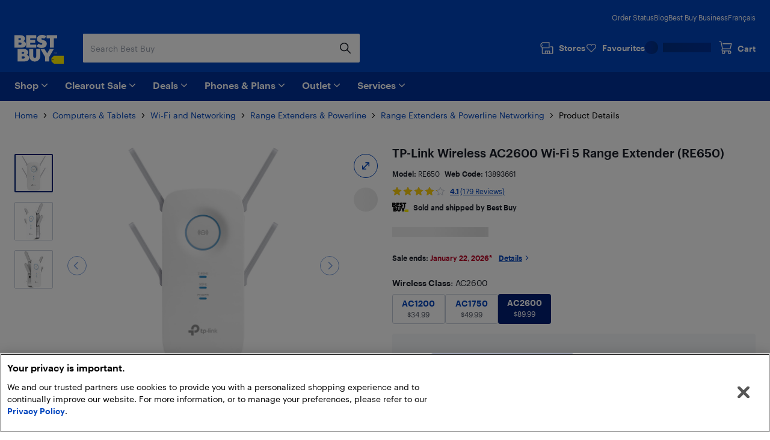

--- FILE ---
content_type: application/javascript; charset=utf-8
request_url: https://www.bestbuy.ca/client/static/js/vendors-669c86db.2c29b097.js
body_size: 11883
content:
(self.__LOADABLE_LOADED_CHUNKS__=self.__LOADABLE_LOADED_CHUNKS__||[]).push([[7020],{18862:(e,t,r)=>{var n=r(67294),o=r(45697),a=r(86403),i=r(41143),l=r(96774);function u(e){return e&&"object"==typeof e&&"default"in e?e:{default:e}}var c=u(n),f=u(o),s=u(a),d=u(i),p=u(l);function y(){return y=Object.assign||function(e){for(var t=1;t<arguments.length;t++){var r=arguments[t];for(var n in r)Object.prototype.hasOwnProperty.call(r,n)&&(e[n]=r[n])}return e},y.apply(this,arguments)}function g(e,t){e.prototype=Object.create(t.prototype),e.prototype.constructor=e,m(e,t)}function m(e,t){return m=Object.setPrototypeOf||function(e,t){return e.__proto__=t,e},m(e,t)}function v(e,t){if(null==e)return{};var r,n,o={},a=Object.keys(e);for(n=0;n<a.length;n++)t.indexOf(r=a[n])>=0||(o[r]=e[r]);return o}var h={BASE:"base",BODY:"body",HEAD:"head",HTML:"html",LINK:"link",META:"meta",NOSCRIPT:"noscript",SCRIPT:"script",STYLE:"style",TITLE:"title",FRAGMENT:"Symbol(react.fragment)"},b={rel:["amphtml","canonical","alternate"]},O={type:["application/ld+json"]},S={charset:"",name:["robots","description"],property:["og:type","og:title","og:url","og:image","og:image:alt","og:description","twitter:url","twitter:title","twitter:description","twitter:image","twitter:image:alt","twitter:card","twitter:site"]},w=Object.keys(h).map(function(e){return h[e]}),P={accesskey:"accessKey",charset:"charSet",class:"className",contenteditable:"contentEditable",contextmenu:"contextMenu","http-equiv":"httpEquiv",itemprop:"itemProp",tabindex:"tabIndex"},I=Object.keys(P).reduce(function(e,t){return e[P[t]]=t,e},{}),T=function(e,t){for(var r=e.length-1;r>=0;r-=1){var n=e[r];if(Object.prototype.hasOwnProperty.call(n,t))return n[t]}return null},j=function(e){var t=T(e,h.TITLE),r=T(e,"titleTemplate");if(Array.isArray(t)&&(t=t.join("")),r&&t)return r.replace(/%s/g,function(){return t});var n=T(e,"defaultTitle");return t||n||void 0},A=function(e){return T(e,"onChangeClientState")||function(){}},C=function(e,t){return t.filter(function(t){return void 0!==t[e]}).map(function(t){return t[e]}).reduce(function(e,t){return y({},e,t)},{})},x=function(e,t){return t.filter(function(e){return void 0!==e[h.BASE]}).map(function(e){return e[h.BASE]}).reverse().reduce(function(t,r){if(!t.length)for(var n=Object.keys(r),o=0;o<n.length;o+=1){var a=n[o].toLowerCase();if(-1!==e.indexOf(a)&&r[a])return t.concat(r)}return t},[])},L=function(e,t,r){var n={};return r.filter(function(t){return!!Array.isArray(t[e])||(void 0!==t[e]&&console&&"function"==typeof console.warn&&console.warn("Helmet: "+e+' should be of type "Array". Instead found type "'+typeof t[e]+'"'),!1)}).map(function(t){return t[e]}).reverse().reduce(function(e,r){var o={};r.filter(function(e){for(var r,a=Object.keys(e),i=0;i<a.length;i+=1){var l=a[i],u=l.toLowerCase();-1===t.indexOf(u)||"rel"===r&&"canonical"===e[r].toLowerCase()||"rel"===u&&"stylesheet"===e[u].toLowerCase()||(r=u),-1===t.indexOf(l)||"innerHTML"!==l&&"cssText"!==l&&"itemprop"!==l||(r=l)}if(!r||!e[r])return!1;var c=e[r].toLowerCase();return n[r]||(n[r]={}),o[r]||(o[r]={}),!n[r][c]&&(o[r][c]=!0,!0)}).reverse().forEach(function(t){return e.push(t)});for(var a=Object.keys(o),i=0;i<a.length;i+=1){var l=a[i],u=y({},n[l],o[l]);n[l]=u}return e},[]).reverse()},E=function(e,t){if(Array.isArray(e)&&e.length)for(var r=0;r<e.length;r+=1)if(e[r][t])return!0;return!1},M=function(e){return Array.isArray(e)?e.join(""):e},B=function(e,t){return Array.isArray(e)?e.reduce(function(e,r){return function(e,t){for(var r=Object.keys(e),n=0;n<r.length;n+=1)if(t[r[n]]&&t[r[n]].includes(e[r[n]]))return!0;return!1}(r,t)?e.priority.push(r):e.default.push(r),e},{priority:[],default:[]}):{default:e}},_=function(e,t){var r;return y({},e,((r={})[t]=void 0,r))},D=[h.NOSCRIPT,h.SCRIPT,h.STYLE],k=function(e,t){return void 0===t&&(t=!0),!1===t?String(e):String(e).replace(/&/g,"&amp;").replace(/</g,"&lt;").replace(/>/g,"&gt;").replace(/"/g,"&quot;").replace(/'/g,"&#x27;")},R=function(e){return Object.keys(e).reduce(function(t,r){var n=void 0!==e[r]?r+'="'+e[r]+'"':""+r;return t?t+" "+n:n},"")},z=function(e,t){return void 0===t&&(t={}),Object.keys(e).reduce(function(t,r){return t[P[r]||r]=e[r],t},t)},N=function(e,t){return t.map(function(t,r){var n,o=((n={key:r})["data-rh"]=!0,n);return Object.keys(t).forEach(function(e){var r=P[e]||e;"innerHTML"===r||"cssText"===r?o.dangerouslySetInnerHTML={__html:t.innerHTML||t.cssText}:o[r]=t[e]}),c.default.createElement(e,o)})},H=function(e,t,r){switch(e){case h.TITLE:return{toComponent:function(){return r=t.titleAttributes,(n={key:e=t.title})["data-rh"]=!0,o=z(r,n),[c.default.createElement(h.TITLE,o,e)];var e,r,n,o},toString:function(){return function(e,t,r,n){var o=R(r),a=M(t);return o?"<"+e+' data-rh="true" '+o+">"+k(a,n)+"</"+e+">":"<"+e+' data-rh="true">'+k(a,n)+"</"+e+">"}(e,t.title,t.titleAttributes,r)}};case"bodyAttributes":case"htmlAttributes":return{toComponent:function(){return z(t)},toString:function(){return R(t)}};default:return{toComponent:function(){return N(e,t)},toString:function(){return function(e,t,r){return t.reduce(function(t,n){var o=Object.keys(n).filter(function(e){return!("innerHTML"===e||"cssText"===e)}).reduce(function(e,t){var o=void 0===n[t]?t:t+'="'+k(n[t],r)+'"';return e?e+" "+o:o},""),a=n.innerHTML||n.cssText||"",i=-1===D.indexOf(e);return t+"<"+e+' data-rh="true" '+o+(i?"/>":">"+a+"</"+e+">")},"")}(e,t,r)}}}},U=function(e){var t=e.baseTag,r=e.bodyAttributes,n=e.encode,o=e.htmlAttributes,a=e.noscriptTags,i=e.styleTags,l=e.title,u=void 0===l?"":l,c=e.titleAttributes,f=e.linkTags,s=e.metaTags,d=e.scriptTags,p={toComponent:function(){},toString:function(){return""}};if(e.prioritizeSeoTags){var y=function(e){var t=e.linkTags,r=e.scriptTags,n=e.encode,o=B(e.metaTags,S),a=B(t,b),i=B(r,O);return{priorityMethods:{toComponent:function(){return[].concat(N(h.META,o.priority),N(h.LINK,a.priority),N(h.SCRIPT,i.priority))},toString:function(){return H(h.META,o.priority,n)+" "+H(h.LINK,a.priority,n)+" "+H(h.SCRIPT,i.priority,n)}},metaTags:o.default,linkTags:a.default,scriptTags:i.default}}(e);p=y.priorityMethods,f=y.linkTags,s=y.metaTags,d=y.scriptTags}return{priority:p,base:H(h.BASE,t,n),bodyAttributes:H("bodyAttributes",r,n),htmlAttributes:H("htmlAttributes",o,n),link:H(h.LINK,f,n),meta:H(h.META,s,n),noscript:H(h.NOSCRIPT,a,n),script:H(h.SCRIPT,d,n),style:H(h.STYLE,i,n),title:H(h.TITLE,{title:u,titleAttributes:c},n)}},Z=[],V=function(e,t){var r=this;void 0===t&&(t="undefined"!=typeof document),this.instances=[],this.value={setHelmet:function(e){r.context.helmet=e},helmetInstances:{get:function(){return r.canUseDOM?Z:r.instances},add:function(e){(r.canUseDOM?Z:r.instances).push(e)},remove:function(e){var t=(r.canUseDOM?Z:r.instances).indexOf(e);(r.canUseDOM?Z:r.instances).splice(t,1)}}},this.context=e,this.canUseDOM=t,t||(e.helmet=U({baseTag:[],bodyAttributes:{},encodeSpecialCharacters:!0,htmlAttributes:{},linkTags:[],metaTags:[],noscriptTags:[],scriptTags:[],styleTags:[],title:"",titleAttributes:{}}))},W=c.default.createContext({}),Y=f.default.shape({setHelmet:f.default.func,helmetInstances:f.default.shape({get:f.default.func,add:f.default.func,remove:f.default.func})}),q="undefined"!=typeof document,K=function(e){function t(r){var n;return(n=e.call(this,r)||this).helmetData=new V(n.props.context,t.canUseDOM),n}return g(t,e),t.prototype.render=function(){return c.default.createElement(W.Provider,{value:this.helmetData.value},this.props.children)},t}(n.Component);K.canUseDOM=q,K.propTypes={context:f.default.shape({helmet:f.default.shape()}),children:f.default.node.isRequired},K.defaultProps={context:{}},K.displayName="HelmetProvider";var X=function(e,t){var r,n=document.head||document.querySelector(h.HEAD),o=n.querySelectorAll(e+"[data-rh]"),a=[].slice.call(o),i=[];return t&&t.length&&t.forEach(function(t){var n=document.createElement(e);for(var o in t)Object.prototype.hasOwnProperty.call(t,o)&&("innerHTML"===o?n.innerHTML=t.innerHTML:"cssText"===o?n.styleSheet?n.styleSheet.cssText=t.cssText:n.appendChild(document.createTextNode(t.cssText)):n.setAttribute(o,void 0===t[o]?"":t[o]));n.setAttribute("data-rh","true"),a.some(function(e,t){return r=t,n.isEqualNode(e)})?a.splice(r,1):i.push(n)}),a.forEach(function(e){return e.parentNode.removeChild(e)}),i.forEach(function(e){return n.appendChild(e)}),{oldTags:a,newTags:i}},F=function(e,t){var r=document.getElementsByTagName(e)[0];if(r){for(var n=r.getAttribute("data-rh"),o=n?n.split(","):[],a=[].concat(o),i=Object.keys(t),l=0;l<i.length;l+=1){var u=i[l],c=t[u]||"";r.getAttribute(u)!==c&&r.setAttribute(u,c),-1===o.indexOf(u)&&o.push(u);var f=a.indexOf(u);-1!==f&&a.splice(f,1)}for(var s=a.length-1;s>=0;s-=1)r.removeAttribute(a[s]);o.length===a.length?r.removeAttribute("data-rh"):r.getAttribute("data-rh")!==i.join(",")&&r.setAttribute("data-rh",i.join(","))}},$=function(e,t){var r=e.baseTag,n=e.htmlAttributes,o=e.linkTags,a=e.metaTags,i=e.noscriptTags,l=e.onChangeClientState,u=e.scriptTags,c=e.styleTags,f=e.title,s=e.titleAttributes;F(h.BODY,e.bodyAttributes),F(h.HTML,n),function(e,t){void 0!==e&&document.title!==e&&(document.title=M(e)),F(h.TITLE,t)}(f,s);var d={baseTag:X(h.BASE,r),linkTags:X(h.LINK,o),metaTags:X(h.META,a),noscriptTags:X(h.NOSCRIPT,i),scriptTags:X(h.SCRIPT,u),styleTags:X(h.STYLE,c)},p={},y={};Object.keys(d).forEach(function(e){var t=d[e],r=t.newTags,n=t.oldTags;r.length&&(p[e]=r),n.length&&(y[e]=d[e].oldTags)}),t&&t(),l(e,p,y)},G=null,J=function(e){function t(){for(var t,r=arguments.length,n=new Array(r),o=0;o<r;o++)n[o]=arguments[o];return(t=e.call.apply(e,[this].concat(n))||this).rendered=!1,t}g(t,e);var r=t.prototype;return r.shouldComponentUpdate=function(e){return!p.default(e,this.props)},r.componentDidUpdate=function(){this.emitChange()},r.componentWillUnmount=function(){this.props.context.helmetInstances.remove(this),this.emitChange()},r.emitChange=function(){var e,t,r=this.props.context,n=r.setHelmet,o=null,a=(e=r.helmetInstances.get().map(function(e){var t=y({},e.props);return delete t.context,t}),{baseTag:x(["href"],e),bodyAttributes:C("bodyAttributes",e),defer:T(e,"defer"),encode:T(e,"encodeSpecialCharacters"),htmlAttributes:C("htmlAttributes",e),linkTags:L(h.LINK,["rel","href"],e),metaTags:L(h.META,["name","charset","http-equiv","property","itemprop"],e),noscriptTags:L(h.NOSCRIPT,["innerHTML"],e),onChangeClientState:A(e),scriptTags:L(h.SCRIPT,["src","innerHTML"],e),styleTags:L(h.STYLE,["cssText"],e),title:j(e),titleAttributes:C("titleAttributes",e),prioritizeSeoTags:E(e,"prioritizeSeoTags")});K.canUseDOM?(t=a,G&&cancelAnimationFrame(G),t.defer?G=requestAnimationFrame(function(){$(t,function(){G=null})}):($(t),G=null)):U&&(o=U(a)),n(o)},r.init=function(){this.rendered||(this.rendered=!0,this.props.context.helmetInstances.add(this),this.emitChange())},r.render=function(){return this.init(),null},t}(n.Component);J.propTypes={context:Y.isRequired},J.displayName="HelmetDispatcher";var Q=["children"],ee=["children"],te=function(e){function t(){return e.apply(this,arguments)||this}g(t,e);var r=t.prototype;return r.shouldComponentUpdate=function(e){return!s.default(_(this.props,"helmetData"),_(e,"helmetData"))},r.mapNestedChildrenToProps=function(e,t){if(!t)return null;switch(e.type){case h.SCRIPT:case h.NOSCRIPT:return{innerHTML:t};case h.STYLE:return{cssText:t};default:throw new Error("<"+e.type+" /> elements are self-closing and can not contain children. Refer to our API for more information.")}},r.flattenArrayTypeChildren=function(e){var t,r=e.child,n=e.arrayTypeChildren;return y({},n,((t={})[r.type]=[].concat(n[r.type]||[],[y({},e.newChildProps,this.mapNestedChildrenToProps(r,e.nestedChildren))]),t))},r.mapObjectTypeChildren=function(e){var t,r,n=e.child,o=e.newProps,a=e.newChildProps,i=e.nestedChildren;switch(n.type){case h.TITLE:return y({},o,((t={})[n.type]=i,t.titleAttributes=y({},a),t));case h.BODY:return y({},o,{bodyAttributes:y({},a)});case h.HTML:return y({},o,{htmlAttributes:y({},a)});default:return y({},o,((r={})[n.type]=y({},a),r))}},r.mapArrayTypeChildrenToProps=function(e,t){var r=y({},t);return Object.keys(e).forEach(function(t){var n;r=y({},r,((n={})[t]=e[t],n))}),r},r.warnOnInvalidChildren=function(e,t){return d.default(w.some(function(t){return e.type===t}),"function"==typeof e.type?"You may be attempting to nest <Helmet> components within each other, which is not allowed. Refer to our API for more information.":"Only elements types "+w.join(", ")+" are allowed. Helmet does not support rendering <"+e.type+"> elements. Refer to our API for more information."),d.default(!t||"string"==typeof t||Array.isArray(t)&&!t.some(function(e){return"string"!=typeof e}),"Helmet expects a string as a child of <"+e.type+">. Did you forget to wrap your children in braces? ( <"+e.type+">{``}</"+e.type+"> ) Refer to our API for more information."),!0},r.mapChildrenToProps=function(e,t){var r=this,n={};return c.default.Children.forEach(e,function(e){if(e&&e.props){var o=e.props,a=o.children,i=v(o,Q),l=Object.keys(i).reduce(function(e,t){return e[I[t]||t]=i[t],e},{}),u=e.type;switch("symbol"==typeof u?u=u.toString():r.warnOnInvalidChildren(e,a),u){case h.FRAGMENT:t=r.mapChildrenToProps(a,t);break;case h.LINK:case h.META:case h.NOSCRIPT:case h.SCRIPT:case h.STYLE:n=r.flattenArrayTypeChildren({child:e,arrayTypeChildren:n,newChildProps:l,nestedChildren:a});break;default:t=r.mapObjectTypeChildren({child:e,newProps:t,newChildProps:l,nestedChildren:a})}}}),this.mapArrayTypeChildrenToProps(n,t)},r.render=function(){var e=this.props,t=e.children,r=v(e,ee),n=y({},r),o=r.helmetData;return t&&(n=this.mapChildrenToProps(t,n)),!o||o instanceof V||(o=new V(o.context,o.instances)),o?c.default.createElement(J,y({},n,{context:o.value,helmetData:void 0})):c.default.createElement(W.Consumer,null,function(e){return c.default.createElement(J,y({},n,{context:e}))})},t}(n.Component);te.propTypes={base:f.default.object,bodyAttributes:f.default.object,children:f.default.oneOfType([f.default.arrayOf(f.default.node),f.default.node]),defaultTitle:f.default.string,defer:f.default.bool,encodeSpecialCharacters:f.default.bool,htmlAttributes:f.default.object,link:f.default.arrayOf(f.default.object),meta:f.default.arrayOf(f.default.object),noscript:f.default.arrayOf(f.default.object),onChangeClientState:f.default.func,script:f.default.arrayOf(f.default.object),style:f.default.arrayOf(f.default.object),title:f.default.string,titleAttributes:f.default.object,titleTemplate:f.default.string,prioritizeSeoTags:f.default.bool,helmetData:f.default.object},te.defaultProps={defer:!0,encodeSpecialCharacters:!0,prioritizeSeoTags:!1},te.displayName="Helmet",t.ql=te,t.B6=K},86403:e=>{var t="undefined"!=typeof Element,r="function"==typeof Map,n="function"==typeof Set,o="function"==typeof ArrayBuffer&&!!ArrayBuffer.isView;function a(e,i){if(e===i)return!0;if(e&&i&&"object"==typeof e&&"object"==typeof i){if(e.constructor!==i.constructor)return!1;var l,u,c,f;if(Array.isArray(e)){if((l=e.length)!=i.length)return!1;for(u=l;0!==u--;)if(!a(e[u],i[u]))return!1;return!0}if(r&&e instanceof Map&&i instanceof Map){if(e.size!==i.size)return!1;for(f=e.entries();!(u=f.next()).done;)if(!i.has(u.value[0]))return!1;for(f=e.entries();!(u=f.next()).done;)if(!a(u.value[1],i.get(u.value[0])))return!1;return!0}if(n&&e instanceof Set&&i instanceof Set){if(e.size!==i.size)return!1;for(f=e.entries();!(u=f.next()).done;)if(!i.has(u.value[0]))return!1;return!0}if(o&&ArrayBuffer.isView(e)&&ArrayBuffer.isView(i)){if((l=e.length)!=i.length)return!1;for(u=l;0!==u--;)if(e[u]!==i[u])return!1;return!0}if(e.constructor===RegExp)return e.source===i.source&&e.flags===i.flags;if(e.valueOf!==Object.prototype.valueOf&&"function"==typeof e.valueOf&&"function"==typeof i.valueOf)return e.valueOf()===i.valueOf();if(e.toString!==Object.prototype.toString&&"function"==typeof e.toString&&"function"==typeof i.toString)return e.toString()===i.toString();if((l=(c=Object.keys(e)).length)!==Object.keys(i).length)return!1;for(u=l;0!==u--;)if(!Object.prototype.hasOwnProperty.call(i,c[u]))return!1;if(t&&e instanceof Element)return!1;for(u=l;0!==u--;)if(("_owner"!==c[u]&&"__v"!==c[u]&&"__o"!==c[u]||!e.$$typeof)&&!a(e[c[u]],i[c[u]]))return!1;return!0}return e!=e&&i!=i}e.exports=function(e,t){try{return a(e,t)}catch(e){if((e.message||"").match(/stack|recursion/i))return console.warn("react-fast-compare cannot handle circular refs"),!1;throw e}}},7656:(e,t,r)=>{"use strict";function n(e){return n="function"==typeof Symbol&&"symbol"==typeof Symbol.iterator?function(e){return typeof e}:function(e){return e&&"function"==typeof Symbol&&e.constructor===Symbol&&e!==Symbol.prototype?"symbol":typeof e},n(e)}Object.defineProperty(t,"__esModule",{value:!0}),t.default=void 0;var o=f(r(67294)),a=f(r(45697)),i=f(r(4107)),l=function(e){if(e&&e.__esModule)return e;if(null===e||"object"!==n(e)&&"function"!=typeof e)return{default:e};var t=c();if(t&&t.has(e))return t.get(e);var r={},o=Object.defineProperty&&Object.getOwnPropertyDescriptor;for(var a in e)if(Object.prototype.hasOwnProperty.call(e,a)){var i=o?Object.getOwnPropertyDescriptor(e,a):null;i&&(i.get||i.set)?Object.defineProperty(r,a,i):r[a]=e[a]}r.default=e,t&&t.set(e,r);return r}(r(81949)),u=f(r(21869));function c(){if("function"!=typeof WeakMap)return null;var e=new WeakMap;return c=function(){return e},e}function f(e){return e&&e.__esModule?e:{default:e}}function s(e,t){var r=Object.keys(e);if(Object.getOwnPropertySymbols){var n=Object.getOwnPropertySymbols(e);t&&(n=n.filter(function(t){return Object.getOwnPropertyDescriptor(e,t).enumerable})),r.push.apply(r,n)}return r}function d(e){for(var t=1;t<arguments.length;t++){var r=null!=arguments[t]?arguments[t]:{};t%2?s(Object(r),!0).forEach(function(t){p(e,t,r[t])}):Object.getOwnPropertyDescriptors?Object.defineProperties(e,Object.getOwnPropertyDescriptors(r)):s(Object(r)).forEach(function(t){Object.defineProperty(e,t,Object.getOwnPropertyDescriptor(r,t))})}return e}function p(e,t,r){return t in e?Object.defineProperty(e,t,{value:r,enumerable:!0,configurable:!0,writable:!0}):e[t]=r,e}var y=function(e){var t=e.imageSrc,r=e.largeImageSrc,n=e.imageAlt,a=e.magnifierBorderSize,i=e.magnifierBorderColor,c=e.magnifierBackgroundColor,f=e.magnifierSize,s=e.magnifierOffsetX,p=e.magnifierOffsetY,y=e.square,g=e.cursorStyle,m=e.renderOverlay,v=e.allowOverflow,h=e.style,b=e.className,O=e.onImageLoad,S=e.onLargeImageLoad,w=e.onZoomStart,P=e.onZoomEnd;return o.default.createElement(l.default,{style:d(d({},h),{},{position:"relative",overflow:v?"visible":"hidden"}),className:b,touchActivationMethod:l.TOUCH_ACTIVATION.TOUCH,mouseActivationMethod:l.MOUSE_ACTIVATION.HOVER,onActivate:w,onDeactivate:P,trackItemPosition:!0,alignItemOnActivePos:!0,itemPositionLimitBySize:!0},o.default.createElement(u.default,{magnifierBorderSize:a,magnifierBorderColor:i,magnifierBackgroundColor:c,magnifierSize:f,imageSrc:t,largeImageSrc:r,imageAlt:n,square:y,magnifierOffsetX:s,magnifierOffsetY:p,renderOverlay:m,cursorStyle:g,onImageLoad:O,onLargeImageLoad:S}))};y.propTypes={imageSrc:a.default.oneOfType([a.default.string,a.default.arrayOf(a.default.string)]),largeImageSrc:a.default.oneOfType([a.default.string,a.default.arrayOf(a.default.string)]),imageAlt:a.default.string,allowOverflow:a.default.bool,magnifierBorderSize:a.default.number,magnifierBorderColor:a.default.string,magnifierBackgroundColor:a.default.string,magnifierSize:a.default.oneOfType([a.default.string,a.default.number]),magnifierOffsetX:a.default.number,magnifierOffsetY:a.default.number,square:a.default.bool,cursorStyle:a.default.string,renderOverlay:a.default.func,className:a.default.string,style:a.default.object,onImageLoad:a.default.func,onLargeImageLoad:a.default.func},y.defaultProps={imageSrc:"",largeImageSrc:"",imageAlt:"",allowOverflow:!1,magnifierBorderSize:3,magnifierBorderColor:"rgba(255,255,255,.5)",magnifierBackgroundColor:"rgba(225,225,225,.5)",magnifierSize:"25%",magnifierOffsetX:0,magnifierOffsetY:0,square:!1,cursorStyle:"none",onImageLoad:i.default.noop,onLargeImageLoad:i.default.noop};var g=y;t.default=g},21869:(e,t,r)=>{"use strict";Object.defineProperty(t,"__esModule",{value:!0}),t.default=void 0;var n=l(r(67294)),o=l(r(4107)),a=l(r(40645)),i=l(r(3803));function l(e){return e&&e.__esModule?e:{default:e}}function u(e,t){var r=Object.keys(e);if(Object.getOwnPropertySymbols){var n=Object.getOwnPropertySymbols(e);t&&(n=n.filter(function(t){return Object.getOwnPropertyDescriptor(e,t).enumerable})),r.push.apply(r,n)}return r}function c(e){for(var t=1;t<arguments.length;t++){var r=null!=arguments[t]?arguments[t]:{};t%2?u(Object(r),!0).forEach(function(t){f(e,t,r[t])}):Object.getOwnPropertyDescriptors?Object.defineProperties(e,Object.getOwnPropertyDescriptors(r)):u(Object(r)).forEach(function(t){Object.defineProperty(e,t,Object.getOwnPropertyDescriptor(r,t))})}return e}function f(e,t,r){return t in e?Object.defineProperty(e,t,{value:r,enumerable:!0,configurable:!0,writable:!0}):e[t]=r,e}var s=function(e){var t=e.itemRef,r=e.itemPosition,l=e.activePosition,u=e.elementDimensions,f=e.itemDimensions,s=e.active,d=e.imageSrc,p=e.largeImageSrc,y=e.imageAlt,g=e.magnifierBorderSize,m=e.magnifierBorderColor,v=e.magnifierBackgroundColor,h=e.square,b=e.magnifierSize,O=e.magnifierOffsetX,S=e.magnifierOffsetY,w=e.renderOverlay,P=e.cursorStyle,I=e.onImageLoad,T=e.onLargeImageLoad,j=e.onLoadRefresh,A=f.width>u.width,C=A&&s,x=o.default.convertWidthToPx(b,u.width),L=x/2,E={x:r.x-l.x+L-g,y:r.y-l.y+L-g},M={x:l.x-L+O,y:l.y-L+S},B=h?"0":"50%";return n.default.createElement(n.default.Fragment,null,n.default.createElement(a.default,{style:{width:"100%",display:"block",boxSizing:"border-box",cursor:A?P:"default"},src:d,alt:y,onImageLoad:I,onLoadRefresh:j}),n.default.createElement("div",{style:c(c({},i.default.getZoomContainerStyle(x,x,!0)),{},{visibility:C?"visible":"hidden",borderRadius:B,zIndex:"1",border:"".concat(g,"px solid ").concat(m),transform:"translate(".concat(M.x,"px, ").concat(M.y,"px)"),backgroundColor:v,backgroundClip:"padding-box"})},n.default.createElement(a.default,{style:i.default.getLargeImageStyle(E.x,E.y,C),ref:t,src:p||d,alt:y,onImageLoad:T,onLoadRefresh:j})),w?w(s):null)};t.default=s},40645:(e,t,r)=>{"use strict";Object.defineProperty(t,"__esModule",{value:!0}),t.default=void 0;var n=a(r(67294)),o=a(r(4107));function a(e){return e&&e.__esModule?e:{default:e}}function i(){return i=Object.assign||function(e){for(var t=1;t<arguments.length;t++){var r=arguments[t];for(var n in r)Object.prototype.hasOwnProperty.call(r,n)&&(e[n]=r[n])}return e},i.apply(this,arguments)}function l(e,t){return function(e){if(Array.isArray(e))return e}(e)||function(e,t){if("undefined"==typeof Symbol||!(Symbol.iterator in Object(e)))return;var r=[],n=!0,o=!1,a=void 0;try{for(var i,l=e[Symbol.iterator]();!(n=(i=l.next()).done)&&(r.push(i.value),!t||r.length!==t);n=!0);}catch(e){o=!0,a=e}finally{try{n||null==l.return||l.return()}finally{if(o)throw a}}return r}(e,t)||function(e,t){if(!e)return;if("string"==typeof e)return u(e,t);var r=Object.prototype.toString.call(e).slice(8,-1);"Object"===r&&e.constructor&&(r=e.constructor.name);if("Map"===r||"Set"===r)return Array.from(e);if("Arguments"===r||/^(?:Ui|I)nt(?:8|16|32)(?:Clamped)?Array$/.test(r))return u(e,t)}(e,t)||function(){throw new TypeError("Invalid attempt to destructure non-iterable instance.\nIn order to be iterable, non-array objects must have a [Symbol.iterator]() method.")}()}function u(e,t){(null==t||t>e.length)&&(t=e.length);for(var r=0,n=new Array(t);r<t;r++)n[r]=e[r];return n}function c(e,t){if(null==e)return{};var r,n,o=function(e,t){if(null==e)return{};var r,n,o={},a=Object.keys(e);for(n=0;n<a.length;n++)r=a[n],t.indexOf(r)>=0||(o[r]=e[r]);return o}(e,t);if(Object.getOwnPropertySymbols){var a=Object.getOwnPropertySymbols(e);for(n=0;n<a.length;n++)r=a[n],t.indexOf(r)>=0||Object.prototype.propertyIsEnumerable.call(e,r)&&(o[r]=e[r])}return o}var f=n.default.forwardRef(function(e,t){var r=e.onImageLoad,o=e.onLoadRefresh,a=e.src,u=e.alt,f=c(e,["onImageLoad","onLoadRefresh","src","alt"]),s=l(n.default.useState(0),2),d=s[0],p=s[1],y=n.default.useRef(!1),g=a.constructor===Array?a:[a];return n.default.createElement("img",i({ref:t,src:g[d],alt:u,onLoad:function(e){r(e),y.current&&o()},onError:function(e){d<g.length&&(y.current=!0,p(function(e){return e+1}))}},f))});f.defaultProps={onImageLoad:o.default.noop,onLoadRefresh:o.default.noop};var s=f;t.default=s},7008:(e,t,r)=>{"use strict";Object.defineProperty(t,"__esModule",{value:!0}),t.default=void 0;var n=a(r(67294)),o=a(r(3803));function a(e){return e&&e.__esModule?e:{default:e}}var i=function(e){var t=e.previewWidth,r=e.previewHeight,a=e.previewPosLeft,i=e.previewPosRight,l=e.previewPosTop,u=e.previewPosBottom,c=e.imageWidth,f=e.imageHeight,s=e.overlayOpacity,d=e.overlayBoxOpacity,p=e.active,y=e.transitionSpeed,g=e.overlayBackgroundColor,m=e.overlayBoxColor,v=e.overlayBoxImage,h=e.overlayBoxImageSize,b=p?s:0,O=p?d:0;return n.default.createElement(n.default.Fragment,null,n.default.createElement("div",{style:o.default.getOverlayCenterStyle(t,r,a,l,O,y,m,v,h)}),n.default.createElement("div",{style:o.default.getOverlayTopStyle(c,l,b,y,g)}),n.default.createElement("div",{style:o.default.getOverlayLeftStyle(a,r,l,b,y,g)}),n.default.createElement("div",{style:o.default.getOverlayRightStyle(c-i,r,l,b,y,g)}),n.default.createElement("div",{style:o.default.getOverlayBottomStyle(c,f-u,u,b,y,g)}))};i.defaultProps={overlayOpacity:.5,overlayBoxOpacity:.8,transitionSpeed:.4,overlayBackgroundColor:"#000",overlayBoxColor:"#fff",overlayBoxImage:"",overlayBoxImageSize:""};var l=i;t.default=l},34619:(e,t,r)=>{"use strict";function n(e){return n="function"==typeof Symbol&&"symbol"==typeof Symbol.iterator?function(e){return typeof e}:function(e){return e&&"function"==typeof Symbol&&e.constructor===Symbol&&e!==Symbol.prototype?"symbol":typeof e},n(e)}Object.defineProperty(t,"__esModule",{value:!0}),t.default=void 0;var o=f(r(67294)),a=f(r(45697)),i=f(r(4107)),l=function(e){if(e&&e.__esModule)return e;if(null===e||"object"!==n(e)&&"function"!=typeof e)return{default:e};var t=c();if(t&&t.has(e))return t.get(e);var r={},o=Object.defineProperty&&Object.getOwnPropertyDescriptor;for(var a in e)if(Object.prototype.hasOwnProperty.call(e,a)){var i=o?Object.getOwnPropertyDescriptor(e,a):null;i&&(i.get||i.set)?Object.defineProperty(r,a,i):r[a]=e[a]}r.default=e,t&&t.set(e,r);return r}(r(81949)),u=f(r(33110));function c(){if("function"!=typeof WeakMap)return null;var e=new WeakMap;return c=function(){return e},e}function f(e){return e&&e.__esModule?e:{default:e}}function s(){return s=Object.assign||function(e){for(var t=1;t<arguments.length;t++){var r=arguments[t];for(var n in r)Object.prototype.hasOwnProperty.call(r,n)&&(e[n]=r[n])}return e},s.apply(this,arguments)}var d=function(e){var t=e.imageSrc,r=e.largeImageSrc,n=e.imageAlt,a=e.cursorStyle,i=e.cursorStyleActive,c=e.renderOverlay,f=e.dragToMove,d=e.className,p=e.style,y=e.mouseActivation,g=e.touchActivation,m=e.interactionSettings,v=e.onImageLoad,h=e.onLargeImageLoad,b=e.onImageError,O=e.onLargeImageError,S=e.onZoomStart,w=e.onZoomEnd,P=i||f?"move":"zoom-out";return o.default.createElement(l.default,s({style:p,className:d,touchActivationMethod:g,mouseActivationMethod:y,trackItemPosition:!0,centerItemOnActivatePos:f,alignItemOnActivePos:!f,onActivate:S,onDeactivate:w,itemPositionLimitBySize:!0},m),o.default.createElement(u.default,{imageSrc:t,largeImageSrc:r,imageAlt:n,renderOverlay:c,cursorStyle:a,cursorStyleActive:P,onImageLoad:v,onLargeImageLoad:h,onImageError:b,onLargeImageError:O}))};d.propTypes={imageSrc:a.default.oneOfType([a.default.string,a.default.arrayOf(a.default.string)]),largeImageSrc:a.default.oneOfType([a.default.string,a.default.arrayOf(a.default.string)]),imageAlt:a.default.string,cursorStyle:a.default.string,cursorStyleActive:a.default.string,renderOverlay:a.default.func,dragToMove:a.default.bool,className:a.default.string,style:a.default.object,mouseActivation:a.default.string,touchActivation:a.default.string,interactionSettings:a.default.shape({tapDurationInMs:a.default.number,doubleTapDurationInMs:a.default.number,longTouchDurationInMs:a.default.number,longTouchMoveLimit:a.default.number,clickMoveLimit:a.default.number}),onImageLoad:a.default.func,onLargeImageLoad:a.default.func},d.defaultProps={imageSrc:"",largeImageSrc:"",imageAlt:"",cursorStyle:"zoom-in",cursorStyleActive:"",dragToMove:!0,mouseActivation:l.MOUSE_ACTIVATION.CLICK,touchActivation:l.TOUCH_ACTIVATION.TAP,interactionSettings:{},onImageLoad:i.default.noop,onLargeImageLoad:i.default.noop};var p=d;t.default=p},3139:(e,t,r)=>{"use strict";Object.defineProperty(t,"__esModule",{value:!0}),t.default=t.MagnifierContext=void 0;var n=function(e){if(e&&e.__esModule)return e;if(null===e||"object"!==c(e)&&"function"!=typeof e)return{default:e};var t=u();if(t&&t.has(e))return t.get(e);var r={},n=Object.defineProperty&&Object.getOwnPropertyDescriptor;for(var o in e)if(Object.prototype.hasOwnProperty.call(e,o)){var a=n?Object.getOwnPropertyDescriptor(e,o):null;a&&(a.get||a.set)?Object.defineProperty(r,o,a):r[o]=e[o]}r.default=e,t&&t.set(e,r);return r}(r(67294)),o=l(r(45697)),a=r(81949),i=l(r(4107));function l(e){return e&&e.__esModule?e:{default:e}}function u(){if("function"!=typeof WeakMap)return null;var e=new WeakMap;return u=function(){return e},e}function c(e){return c="function"==typeof Symbol&&"symbol"==typeof Symbol.iterator?function(e){return typeof e}:function(e){return e&&"function"==typeof Symbol&&e.constructor===Symbol&&e!==Symbol.prototype?"symbol":typeof e},c(e)}function f(e,t){var r=Object.keys(e);if(Object.getOwnPropertySymbols){var n=Object.getOwnPropertySymbols(e);t&&(n=n.filter(function(t){return Object.getOwnPropertyDescriptor(e,t).enumerable})),r.push.apply(r,n)}return r}function s(e){for(var t=1;t<arguments.length;t++){var r=null!=arguments[t]?arguments[t]:{};t%2?f(Object(r),!0).forEach(function(t){v(e,t,r[t])}):Object.getOwnPropertyDescriptors?Object.defineProperties(e,Object.getOwnPropertyDescriptors(r)):f(Object(r)).forEach(function(t){Object.defineProperty(e,t,Object.getOwnPropertyDescriptor(r,t))})}return e}function d(e,t){for(var r=0;r<t.length;r++){var n=t[r];n.enumerable=n.enumerable||!1,n.configurable=!0,"value"in n&&(n.writable=!0),Object.defineProperty(e,n.key,n)}}function p(e,t){return p=Object.setPrototypeOf||function(e,t){return e.__proto__=t,e},p(e,t)}function y(e){var t=function(){if("undefined"==typeof Reflect||!Reflect.construct)return!1;if(Reflect.construct.sham)return!1;if("function"==typeof Proxy)return!0;try{return Date.prototype.toString.call(Reflect.construct(Date,[],function(){})),!0}catch(e){return!1}}();return function(){var r,n=m(e);if(t){var o=m(this).constructor;r=Reflect.construct(n,arguments,o)}else r=n.apply(this,arguments);return function(e,t){if(t&&("object"===c(t)||"function"==typeof t))return t;return g(e)}(this,r)}}function g(e){if(void 0===e)throw new ReferenceError("this hasn't been initialised - super() hasn't been called");return e}function m(e){return m=Object.setPrototypeOf?Object.getPrototypeOf:function(e){return e.__proto__||Object.getPrototypeOf(e)},m(e)}function v(e,t,r){return t in e?Object.defineProperty(e,t,{value:r,enumerable:!0,configurable:!0,writable:!0}):e[t]=r,e}var h=n.default.createContext();t.MagnifierContext=h;var b=function(e){!function(e,t){if("function"!=typeof t&&null!==t)throw new TypeError("Super expression must either be null or a function");e.prototype=Object.create(t&&t.prototype,{constructor:{value:e,writable:!0,configurable:!0}}),t&&p(e,t)}(u,e);var t,r,o,l=y(u);function u(){var e;!function(e,t){if(!(e instanceof t))throw new TypeError("Cannot call a class as a function")}(this,u);for(var t=arguments.length,r=new Array(t),o=0;o<t;o++)r[o]=arguments[o];return v(g(e=l.call.apply(l,[this].concat(r))),"state",{inputPositionState:a.defaultState}),v(g(e),"zoomContainerRef",n.default.createRef()),v(g(e),"zoomImageRef",n.default.createRef()),v(g(e),"zoomImageDimensions",{width:0,height:0}),v(g(e),"getZoomContainerDimensions",function(){if(!e.zoomContainerRef.current)return{width:0,height:0,left:0,right:0,top:0,bottom:0};var t=e.zoomContainerRef.current.getBoundingClientRect();return{width:t.width,height:t.height,left:t.left,right:t.right,top:t.top,bottom:t.bottom}}),v(g(e),"onUpdate",function(t){e.setState({inputPositionState:t})}),v(g(e),"onZoomImageLoad",function(t){var r=t.target.getBoundingClientRect();e.zoomImageDimensions={width:r.width,height:r.height}}),e}return t=u,(r=[{key:"getZoomImageDimensions",value:function(){if(!this.zoomImageDimensions.width&&this.zoomImageRef.current){var e=this.zoomImageRef.current.getBoundingClientRect();this.zoomImageDimensions={width:e.width,height:e.height}}return this.zoomImageDimensions}},{key:"getContextValue",value:function(){return s({stateOverride:this.state.inputPositionState,isActive:this.state.inputPositionState.active,onUpdate:this.onUpdate,zoomImageDimensions:this.zoomImageDimensions,zoomRef:this.zoomContainerRef,zoomImageRef:this.zoomImageRef,onZoomImageLoad:this.onZoomImageLoad},this.calculatePositions())}},{key:"calculatePositions",value:function(){var e=this.state.inputPositionState,t=e.elementDimensions,r=e.itemPosition,n=this.getZoomContainerDimensions(),o=this.getZoomImageDimensions(),a=!1,l=this.props,u=l.autoInPlace,c=l.inPlaceMinBreakpoint;if(u||c)try{var f=n.left,d=n.right,p=window.innerWidth;(p<c||f<0||d>p)&&(a=!0)}catch(e){}var y={width:t.width,height:t.height},g={width:Math.floor(y.width*(n.width/o.width)),height:Math.floor(y.height*(n.height/o.height))},m={x:0,y:0},v=s({},r),h={x:a?0:g.width/2,y:a?0:g.height/2};v.x=Math.max(h.x,v.x),v.x=Math.min(y.width-h.x,v.x),v.y=Math.max(h.y,v.y),v.y=Math.min(y.height-h.y,v.y);var b=a?y:n;return(m=s({},v)).x=i.default.convertRange(h.x,y.width-h.x,-1*o.width+b.width,0,m.x),m.y=i.default.convertRange(h.y,y.height-h.y,-1*o.height+b.height,0,m.y),m.x=i.default.invertNumber(-1*o.width+b.width,0,m.x),m.y=i.default.invertNumber(-1*o.height+b.height,0,m.y),g.left=Math.floor(v.x-h.x)||0,g.right=Math.floor(v.x+h.x)||0,g.top=Math.floor(v.y-h.y)||0,g.bottom=Math.floor(v.y+h.y)||0,{position:m,smallImageSize:y,previewSize:g,zoomContainerDimensions:n,inPlace:a}}},{key:"render",value:function(){var e=this.props,t=e.style,r=e.className;return n.default.createElement("div",{style:t,className:r},n.default.createElement(h.Provider,{value:this.getContextValue()},this.props.children))}}])&&d(t.prototype,r),o&&d(t,o),u}(n.Component);v(b,"propTypes",{className:o.default.string,style:o.default.object,autoInPlace:o.default.bool,inPlaceMinBreakpoint:o.default.number}),v(b,"defaultProps",{inPlaceMinBreakpoint:0});var O=b;t.default=O},79851:(e,t,r)=>{"use strict";function n(e){return n="function"==typeof Symbol&&"symbol"==typeof Symbol.iterator?function(e){return typeof e}:function(e){return e&&"function"==typeof Symbol&&e.constructor===Symbol&&e!==Symbol.prototype?"symbol":typeof e},n(e)}Object.defineProperty(t,"__esModule",{value:!0}),t.default=void 0;var o=s(r(67294)),a=s(r(45697)),i=s(r(4107)),l=function(e){if(e&&e.__esModule)return e;if(null===e||"object"!==n(e)&&"function"!=typeof e)return{default:e};var t=f();if(t&&t.has(e))return t.get(e);var r={},o=Object.defineProperty&&Object.getOwnPropertyDescriptor;for(var a in e)if(Object.prototype.hasOwnProperty.call(e,a)){var i=o?Object.getOwnPropertyDescriptor(e,a):null;i&&(i.get||i.set)?Object.defineProperty(r,a,i):r[a]=e[a]}r.default=e,t&&t.set(e,r);return r}(r(81949)),u=s(r(73353)),c=r(3139);function f(){if("function"!=typeof WeakMap)return null;var e=new WeakMap;return f=function(){return e},e}function s(e){return e&&e.__esModule?e:{default:e}}function d(e){var t=e.imageSrc,r=e.imageAlt,n=e.largeImageSrc,a=e.className,i=e.style,f=e.cursorStyle,s=e.onImageLoad,d=e.onLargeImageLoad,p=e.renderOverlay,y=e.overlayOpacity,g=e.overlayBoxOpacity,m=e.overlayBackgroundColor,v=e.overlayBoxColor,h=e.overlayBoxImage,b=e.overlayBoxImageSize,O=e.transitionSpeed,S=e.onZoomStart,w=e.onZoomEnd,P=e.mouseActivation,I=e.touchActivation,T=o.default.useContext(c.MagnifierContext),j=T.stateOverride,A=T.onUpdate,C=T.zoomImageDimensions,x=T.previewSize,L=T.smallImageSize,E=T.position,M=T.inPlace;return o.default.createElement(l.default,{touchActivationMethod:I,mouseActivationMethod:P,onActivate:S,onDeactivate:w,className:a,style:i,cursorStyle:f,trackItemPosition:!0,linkItemToActive:!0,stateOverride:j,onUpdate:A},o.default.createElement(u.default,{image:t,largeImage:n,alt:r,zoomImageDimensions:C,previewSize:x,smallImageSize:L,onImageLoad:s,onLargeImageLoad:d,renderOverlay:p,overlayOpacity:y,overlayBoxOpacity:g,overlayBackgroundColor:m,overlayBoxColor:v,overlayBoxImage:h,overlayBoxImageSize:b,transitionSpeed:O,inPlace:M,position:E}))}d.propTypes={className:a.default.string,style:a.default.object,cursorStyle:a.default.string,imageSrc:a.default.oneOfType([a.default.string,a.default.arrayOf(a.default.string)]),largeImageSrc:a.default.oneOfType([a.default.string,a.default.arrayOf(a.default.string)]),imageAlt:a.default.string,onImageLoad:a.default.func,onLargeImageLoad:a.default.func,renderOverlay:a.default.func,overlayBoxOpacity:a.default.number,overlayOpacity:a.default.number,overlayBackgroundColor:a.default.string,overlayBoxColor:a.default.string,overlayBoxImage:a.default.string,overlayBoxImageSize:a.default.string,transitionSpeed:a.default.number,mouseActivation:a.default.string,touchActivation:a.default.string},d.defaultProps={cursorStyle:"crosshair",imageSrc:"",imageAlt:"",overlayOpacity:.5,overlayBoxOpacity:.8,overlayBackgroundColor:"#000",overlayBoxColor:"#fff",overlayBoxImage:"",overlayBoxImageSize:"",transitionSpeed:.4,onImageLoad:i.default.noop,onLargeImageLoad:i.default.noop,mouseActivation:l.MOUSE_ACTIVATION.HOVER,touchActivation:l.TOUCH_ACTIVATION.TOUCH};var p=d;t.default=p},73353:(e,t,r)=>{"use strict";Object.defineProperty(t,"__esModule",{value:!0}),t.default=void 0;var n=l(r(67294)),o=l(r(40645)),a=l(r(7008)),i=l(r(3803));function l(e){return e&&e.__esModule?e:{default:e}}function u(e,t){var r=Object.keys(e);if(Object.getOwnPropertySymbols){var n=Object.getOwnPropertySymbols(e);t&&(n=n.filter(function(t){return Object.getOwnPropertyDescriptor(e,t).enumerable})),r.push.apply(r,n)}return r}function c(e){for(var t=1;t<arguments.length;t++){var r=null!=arguments[t]?arguments[t]:{};t%2?u(Object(r),!0).forEach(function(t){f(e,t,r[t])}):Object.getOwnPropertyDescriptors?Object.defineProperties(e,Object.getOwnPropertyDescriptors(r)):u(Object(r)).forEach(function(t){Object.defineProperty(e,t,Object.getOwnPropertyDescriptor(r,t))})}return e}function f(e,t,r){return t in e?Object.defineProperty(e,t,{value:r,enumerable:!0,configurable:!0,writable:!0}):e[t]=r,e}function s(e,t){return function(e){if(Array.isArray(e))return e}(e)||function(e,t){if("undefined"==typeof Symbol||!(Symbol.iterator in Object(e)))return;var r=[],n=!0,o=!1,a=void 0;try{for(var i,l=e[Symbol.iterator]();!(n=(i=l.next()).done)&&(r.push(i.value),!t||r.length!==t);n=!0);}catch(e){o=!0,a=e}finally{try{n||null==l.return||l.return()}finally{if(o)throw a}}return r}(e,t)||function(e,t){if(!e)return;if("string"==typeof e)return d(e,t);var r=Object.prototype.toString.call(e).slice(8,-1);"Object"===r&&e.constructor&&(r=e.constructor.name);if("Map"===r||"Set"===r)return Array.from(e);if("Arguments"===r||/^(?:Ui|I)nt(?:8|16|32)(?:Clamped)?Array$/.test(r))return d(e,t)}(e,t)||function(){throw new TypeError("Invalid attempt to destructure non-iterable instance.\nIn order to be iterable, non-array objects must have a [Symbol.iterator]() method.")}()}function d(e,t){(null==t||t>e.length)&&(t=e.length);for(var r=0,n=new Array(t);r<t;r++)n[r]=e[r];return n}var p=function(e){var t=e.image,r=e.largeImage,l=e.alt,u=e.previewSize,f=e.smallImageSize,d=e.overlayOpacity,p=e.overlayBoxOpacity,y=e.overlayBackgroundColor,g=e.overlayBoxColor,m=e.overlayBoxImage,v=e.overlayBoxImageSize,h=e.active,b=e.onImageLoad,O=e.onLargeImageLoad,S=e.renderOverlay,w=e.transitionSpeed,P=e.inPlace,I=e.position,T=s(n.default.useState(!1),2),j=T[0],A=T[1];return n.default.useEffect(function(){A(P)},[P]),n.default.createElement("div",{style:{position:"relative"}},n.default.createElement(o.default,{style:{display:"block",width:"100%"},src:t,alt:l,onImageLoad:b}),n.default.createElement(a.default,{previewWidth:u.width,previewHeight:u.height,previewPosLeft:u.left,previewPosRight:u.right,previewPosTop:u.top,previewPosBottom:u.bottom,imageWidth:f.width,imageHeight:f.height,overlayOpacity:d,overlayBoxOpacity:p,overlayBackgroundColor:y,overlayBoxColor:g,overlayBoxImage:m,overlayBoxImageSize:v,active:h&&!j,transitionSpeed:w}),j?n.default.createElement("div",{style:c(c({},i.default.getZoomContainerStyle(f.width,f.height,j,!1)),{},{opacity:h?"1":"0",transition:"opacity ".concat(w,"s ease")})},n.default.createElement(o.default,{style:c({},i.default.getLargeImageStyle(I.x,I.y,j)),src:r,alt:l,onImageLoad:O})):null,S?S(h):null)};t.default=p},33110:(e,t,r)=>{"use strict";Object.defineProperty(t,"__esModule",{value:!0}),t.default=void 0;var n=i(r(67294)),o=i(r(40645)),a=i(r(3803));function i(e){return e&&e.__esModule?e:{default:e}}var l=function(e){var t=e.itemPosition,r=e.active,i=e.elementDimensions,l=e.itemDimensions,u=e.imageSrc,c=e.largeImageSrc,f=e.imageAlt,s=e.itemRef,d=e.renderOverlay,p=e.cursorStyle,y=e.cursorStyleActive,g=e.onImageLoad,m=e.onLargeImageLoad,v=e.onLoadRefresh,h=l.width>i.width,b=h&&r,O=h?r?y:p:"default";return n.default.createElement("div",{style:{position:"relative",cursor:O}},n.default.createElement(o.default,{style:{display:"block",visibility:b?"hidden":"visible",width:"100%"},src:u,alt:f,onImageLoad:g,onLoadRefresh:v}),n.default.createElement("div",{style:a.default.getZoomContainerStyle(i.width,i.height,!0)},n.default.createElement(o.default,{style:a.default.getLargeImageStyle(t.x,t.y,b),src:c||u,alt:f,ref:s,onImageLoad:m,onLoadRefresh:v})),d?d(r):null)};t.default=l},61768:(e,t,r)=>{"use strict";Object.defineProperty(t,"__esModule",{value:!0}),t.default=void 0;var n=c(r(67294)),o=c(r(45697)),a=c(r(4107)),i=c(r(3803)),l=r(3139),u=c(r(40645));function c(e){return e&&e.__esModule?e:{default:e}}function f(e,t){var r=Object.keys(e);if(Object.getOwnPropertySymbols){var n=Object.getOwnPropertySymbols(e);t&&(n=n.filter(function(t){return Object.getOwnPropertyDescriptor(e,t).enumerable})),r.push.apply(r,n)}return r}function s(e){for(var t=1;t<arguments.length;t++){var r=null!=arguments[t]?arguments[t]:{};t%2?f(Object(r),!0).forEach(function(t){d(e,t,r[t])}):Object.getOwnPropertyDescriptors?Object.defineProperties(e,Object.getOwnPropertyDescriptors(r)):f(Object(r)).forEach(function(t){Object.defineProperty(e,t,Object.getOwnPropertyDescriptor(r,t))})}return e}function d(e,t,r){return t in e?Object.defineProperty(e,t,{value:r,enumerable:!0,configurable:!0,writable:!0}):e[t]=r,e}function p(e){var t=e.imageSrc,r=e.imageAlt,o=e.className,a=e.style,c=e.onImageLoad,f=e.transitionSpeed,d=n.default.useContext(l.MagnifierContext),p=d.zoomImageDimensions,y=d.zoomContainerDimensions,g=d.position,m=d.onZoomImageLoad,v=d.zoomRef,h=d.zoomImageRef,b=d.isActive,O=d.inPlace,S=p.height<=y.height,w=p.width<=y.width;return n.default.createElement("div",{className:o,style:s(s(s({},i.default.getMagnifierZoomStyle(b&&!O,f)),a),{},{overflow:"hidden",pointerEvents:"none"}),ref:v},n.default.createElement(u.default,{ref:h,style:s({},i.default.getLargeImageStyle(w?0:g.x,S?0:g.y,!0)),src:t,alt:r,onImageLoad:function(e){m(e),c(e)}}))}p.propTypes={className:o.default.string,style:o.default.object,imageSrc:o.default.oneOfType([o.default.string,o.default.arrayOf(o.default.string)]),imageAlt:o.default.string,onImageLoad:o.default.func,transitionSpeed:o.default.number},p.defaultProps={style:{},imageSrc:"",imageAlt:"",onImageLoad:a.default.noop,transitionSpeed:.4};var y=p;t.default=y},34772:(e,t,r)=>{"use strict";Object.defineProperty(t,"__esModule",{value:!0}),t.default=void 0;var n=f(r(67294)),o=u(r(45697)),a=u(r(4107)),i=f(r(81949)),l=u(r(27669));function u(e){return e&&e.__esModule?e:{default:e}}function c(){if("function"!=typeof WeakMap)return null;var e=new WeakMap;return c=function(){return e},e}function f(e){if(e&&e.__esModule)return e;if(null===e||"object"!==s(e)&&"function"!=typeof e)return{default:e};var t=c();if(t&&t.has(e))return t.get(e);var r={},n=Object.defineProperty&&Object.getOwnPropertyDescriptor;for(var o in e)if(Object.prototype.hasOwnProperty.call(e,o)){var a=n?Object.getOwnPropertyDescriptor(e,o):null;a&&(a.get||a.set)?Object.defineProperty(r,o,a):r[o]=e[o]}return r.default=e,t&&t.set(e,r),r}function s(e){return s="function"==typeof Symbol&&"symbol"==typeof Symbol.iterator?function(e){return typeof e}:function(e){return e&&"function"==typeof Symbol&&e.constructor===Symbol&&e!==Symbol.prototype?"symbol":typeof e},s(e)}function d(e,t){var r=Object.keys(e);if(Object.getOwnPropertySymbols){var n=Object.getOwnPropertySymbols(e);t&&(n=n.filter(function(t){return Object.getOwnPropertyDescriptor(e,t).enumerable})),r.push.apply(r,n)}return r}function p(e){for(var t=1;t<arguments.length;t++){var r=null!=arguments[t]?arguments[t]:{};t%2?d(Object(r),!0).forEach(function(t){b(e,t,r[t])}):Object.getOwnPropertyDescriptors?Object.defineProperties(e,Object.getOwnPropertyDescriptors(r)):d(Object(r)).forEach(function(t){Object.defineProperty(e,t,Object.getOwnPropertyDescriptor(r,t))})}return e}function y(e,t){for(var r=0;r<t.length;r++){var n=t[r];n.enumerable=n.enumerable||!1,n.configurable=!0,"value"in n&&(n.writable=!0),Object.defineProperty(e,n.key,n)}}function g(e,t){return g=Object.setPrototypeOf||function(e,t){return e.__proto__=t,e},g(e,t)}function m(e){var t=function(){if("undefined"==typeof Reflect||!Reflect.construct)return!1;if(Reflect.construct.sham)return!1;if("function"==typeof Proxy)return!0;try{return Date.prototype.toString.call(Reflect.construct(Date,[],function(){})),!0}catch(e){return!1}}();return function(){var r,n=h(e);if(t){var o=h(this).constructor;r=Reflect.construct(n,arguments,o)}else r=n.apply(this,arguments);return function(e,t){if(t&&("object"===s(t)||"function"==typeof t))return t;return v(e)}(this,r)}}function v(e){if(void 0===e)throw new ReferenceError("this hasn't been initialised - super() hasn't been called");return e}function h(e){return h=Object.setPrototypeOf?Object.getPrototypeOf:function(e){return e.__proto__||Object.getPrototypeOf(e)},h(e)}function b(e,t,r){return t in e?Object.defineProperty(e,t,{value:r,enumerable:!0,configurable:!0,writable:!0}):e[t]=r,e}var O=function(e){!function(e,t){if("function"!=typeof t&&null!==t)throw new TypeError("Super expression must either be null or a function");e.prototype=Object.create(t&&t.prototype,{constructor:{value:e,writable:!0,configurable:!0}}),t&&g(e,t)}(u,e);var t,r,o,a=m(u);function u(){var e;!function(e,t){if(!(e instanceof t))throw new TypeError("Cannot call a class as a function")}(this,u);for(var t=arguments.length,r=new Array(t),o=0;o<t;o++)r[o]=arguments[o];return b(v(e=a.call.apply(a,[this].concat(r))),"containerRef",n.default.createRef()),e}return t=u,(r=[{key:"render",value:function(){var e=this.props,t=e.imageSrc,r=e.largeImageSrc,o=e.imageAlt,a=e.previewSizePercentage,u=e.previewHorizontalPos,c=e.previewVerticalPos,f=e.previewOpacity,s=e.previewOverlayOpacity,d=e.previewOverlayBoxOpacity,y=e.previewOverlayBackgroundColor,g=e.previewOverlayBoxColor,m=e.previewOverlayBoxImage,v=e.previewOverlayBoxImageSize,h=e.cursorStyle,b=e.cursorStyleActive,O=e.shadow,S=e.shadowColor,w=e.renderOverlay,P=e.className,I=e.style,T=e.onImageLoad,j=e.onLargeImageLoad,A=e.onZoomStart,C=e.onZoomEnd;return n.default.createElement("div",{ref:this.containerRef,style:p(p({},I),{},{textAlign:u,overflow:"hidden",fontSize:"0"}),className:P},n.default.createElement(i.default,{style:{width:"".concat(a,"%"),display:"inline-block",boxShadow:O?"1px -1px 1px ".concat(S):"none"},touchActivationMethod:i.TOUCH_ACTIVATION.TOUCH,mouseActivationMethod:i.MOUSE_ACTIVATION.MOUSE_DOWN,onActivate:A,onDeactivate:C,trackItemPosition:!0,itemPositionMinX:0,itemPositionMinY:0,itemPositionMaxX:-.1,itemPositionMaxY:-.1,linkItemToActive:!0,centerItemOnLoad:!0},n.default.createElement(l.default,{containerRef:this.containerRef,previewSizePercentage:a,previewVerticalPos:c,previewOpacity:f,previewOverlayOpacity:s,previewOverlayBoxOpacity:d,previewOverlayBackgroundColor:y,previewOverlayBoxColor:g,previewOverlayBoxImage:m,previewOverlayBoxImageSize:v,imageSrc:t,largeImageSrc:r,imageAlt:o,renderOverlay:w,cursorStyle:h,cursorStyleActive:b||h,onImageLoad:T,onLargeImageLoad:j})))}}])&&y(t.prototype,r),o&&y(t,o),u}(n.Component);b(O,"propTypes",{imageSrc:o.default.oneOfType([o.default.string,o.default.arrayOf(o.default.string)]),largeImageSrc:o.default.oneOfType([o.default.string,o.default.arrayOf(o.default.string)]),imageAlt:o.default.string,previewSizePercentage:o.default.number,previewHorizontalPos:o.default.oneOf(["left","right"]),previewVerticalPos:o.default.oneOf(["top","bottom"]),previewOpacity:o.default.number,previewOverlayOpacity:o.default.number,previewOverlayBoxOpacity:o.default.number,previewOverlayBackgroundColor:o.default.string,previewOverlayBoxColor:o.default.string,previewOverlayBoxImage:o.default.string,previewOverlayBoxImageSize:o.default.string,cursorStyle:o.default.string,cursorStyleActive:o.default.string,shadow:o.default.bool,shadowColor:o.default.string,renderOverlay:o.default.func,className:o.default.string,style:o.default.object,onImageLoad:o.default.func,onLargeImageLoad:o.default.func,onZoomStart:o.default.func,onZoomEnd:o.default.func}),b(O,"defaultProps",{imageSrc:"",largeImageSrc:"",imageAlt:"",previewSizePercentage:35,previewHorizontalPos:"left",previewVerticalPos:"bottom",previewOpacity:.8,previewOverlayOpacity:.4,previewOverlayBoxOpacity:.8,previewOverlayBackgroundColor:"#000",previewOverlayBoxColor:"#fff",previewOverlayBoxImage:"",previewOverlayBoxImageSize:"",cursorStyle:"crosshair",cursorStyleActive:"",shadowColor:"rgba(0,0,0,.4)",onImageLoad:a.default.noop,onLargeImageLoad:a.default.noop});var S=O;t.default=S}}]);

--- FILE ---
content_type: application/javascript; charset=utf-8
request_url: https://www.bestbuy.ca/client/liveagent-chat.7ea06de1.js
body_size: 1469
content:
var chatDispatch={INIT_CHAT:"INIT_CHAT",LAUNCH_CHAT:"LAUNCH_CHAT"},liveChatEvents={LIVE_AGENT_AVAILABLE:"LIVE_AGENT_AVAILABLE",LIVE_AGENT_CHAT_ENDED:"LIVE_AGENT_CHAT_ENDED",LIVE_AGENT_CHAT_INITIALIZE:"LIVE_AGENT_CHAT_INITIALIZE",LIVE_AGENT_CHAT_LAUNCH:"LIVE_AGENT_CHAT_LAUNCH",LIVE_AGENT_CHAT_RESTORE:"LIVE_AGENT_CHAT_RESTORE",LIVE_AGENT_CHAT_STARTED:"LIVE_AGENT_CHAT_STARTED",LIVE_AGENT_CHAT_STATE_CHANGE:"LIVE_AGENT_CHAT_STATE_CHANGE",LIVE_AGENT_IFRAME_LOADED:"LIVE_AGENT_IFRAME_LOADED",LIVE_AGENT_MAXIMIZED:"LIVE_AGENT_MAXIMIZED",LIVE_AGENT_MINIMIZED:"LIVE_AGENT_MINIMIZED",LIVE_AGENT_UNAVAILABLE:"LIVE_AGENT_UNAVAILABLE",LIVE_CHAT_UPDATE_SALESFORCE_CONFIG:"LIVE_CHAT_UPDATE_SALESFORCE_CONFIG"},generalChatEvents={BLUE_SHIRT_AGENT_CHAT_IN_SESSION:"BLUE_SHIRT_AGENT_CHAT_IN_SESSION",BLUE_SHIRT_CLOSING_CHAT_SESSION:"BLUE_SHIRT_CLOSING_CHAT_SESSION",CONTACT_CHAT_IN_SESSION:"CONTACT_CHAT_IN_SESSION",CONTACT_CLOSING_CHAT_SESSION:"CONTACT_CLOSING_CHAT_SESSION"},liveChatIframeIdValue="live-chat-iframe",liveChatStateLocalStorageKey="liveChatState",chatType="Contact_Center_Chat";!function(){var t,i={activeChat:null,isDesktop:!1,minimized:!1,status:{agentOnline:!1,anotherChatInSession:!1,loadingAgentAvailability:!0}},e=((t=document.createElement("iframe")).setAttribute("src","/client/liveagent.html"),t.setAttribute("class","liveChatFrame"),t.setAttribute("id",liveChatIframeIdValue),t.setAttribute("data-automation",liveChatIframeIdValue),t.setAttribute("sandbox","allow-scripts allow-downloads allow-forms allow-same-origin allow-popups"),t);function a(t){o({status:Object.assign({},i.status,{anotherChatInSession:t})}),t||A()}function n(t){var e=document.getElementById(liveChatIframeIdValue);e&&e.contentWindow.postMessage({eventName:chatDispatch.LAUNCH_CHAT},"*")}function E(t){o({minimized:t}),_()}function s(t){o({status:Object.assign({},i.status,{agentOnline:t,loadingAgentAvailability:!1})})}function A(){var t;(t=document.getElementById(liveChatIframeIdValue))&&t.parentNode.removeChild(e),document.getElementById(liveChatIframeIdValue)||document.body.appendChild(e)}function _(){var t=["liveChatFrame",i.activeChat?"liveChatActive":"",i.isDesktop?"liveChatDesktop":"",i.maximized?"liveChatMaximized":"",i.minimized?"liveChatMinimized":""].join(" ").trim();const e=document&&document.getElementById(liveChatIframeIdValue);e&&e.setAttribute("class",t)}function o(t){var e={activeChat:i.activeChat,isDesktop:i.isDesktop,minimized:i.minimized,status:{agentOnline:i.status.agentOnline,anotherChatInSession:i.status.anotherChatInSession,loadingAgentAvailability:i.status.loadingAgentAvailability}},t=Object.assign({},i,t),a={activeChat:t.activeChat,isDesktop:t.isDesktop,minimized:t.minimized,status:{agentOnline:t.status.agentOnline,anotherChatInSession:t.status.anotherChatInSession,loadingAgentAvailability:t.status.loadingAgentAvailability}};i=t,t=a,JSON.stringify(e)!==JSON.stringify(t)&&(window.dispatchEvent(new CustomEvent(liveChatEvents.LIVE_AGENT_CHAT_STATE_CHANGE,{detail:{activeChat:i.activeChat,status:{agentOnline:i.status.agentOnline,loadingAgentAvailability:i.status.loadingAgentAvailability}}})),window.localStorage.setItem(liveChatStateLocalStorageKey,JSON.stringify({activeChat:i.activeChat})))}"undefined"!=typeof window&&(window.addEventListener(liveChatEvents.LIVE_AGENT_CHAT_INITIALIZE,function(t){i[chatType]||console.warn("No config found");i.activeChat||(o({activeChat:null}),A());o({status:Object.assign({},i.status,{loadingAgentAvailability:!0})})}),window.addEventListener(liveChatEvents.LIVE_AGENT_CHAT_LAUNCH,n),window.addEventListener(liveChatEvents.LIVE_AGENT_CHAT_STARTED,function(t){i.status.anotherChatInSession||(window.dispatchEvent(new CustomEvent(generalChatEvents.CONTACT_CHAT_IN_SESSION)),o({activeChat:!0,isDesktop:t.detail&&"DESKTOP"===t.detail.device,minimized:!1}),_())}),window.addEventListener(liveChatEvents.LIVE_AGENT_AVAILABLE,()=>s(!0)),window.addEventListener(liveChatEvents.LIVE_AGENT_UNAVAILABLE,()=>s(!1)),window.addEventListener(liveChatEvents.LIVE_AGENT_CHAT_ENDED,function(){o({activeChat:null,isDesktop:!1,status:Object.assign({},i.status,{agentOnline:i.status.agentOnline})}),_(),window.dispatchEvent(new CustomEvent(generalChatEvents.CONTACT_CLOSING_CHAT_SESSION)),setTimeout(()=>{A()},100)}),window.addEventListener(liveChatEvents.LIVE_AGENT_IFRAME_LOADED,function(t){!function(){var t=document.getElementById(liveChatIframeIdValue);var e=Object.assign({},i[chatType]);var a=function(){if("undefined"!=typeof document){var t=new RegExp("(?:(?:^|.*;\\s*)cid\\s*\\=\\s*([^;]*).*$)|^.*$"),t=document.cookie.replace(t,"$1");if(!t)return null;try{return JSON.parse(decodeURIComponent(t))}catch(t){return null}}return null}();{var n;a&&"UNAUTHENTICATED"!==a.authenticationState&&(n={customerEmail:a.email,customerFirstName:a.firstName,customerLastName:a.lastName})}e?t?(a={detail:Object.assign({},e,!!n&&n),eventName:chatDispatch.INIT_CHAT},e=JSON.parse(JSON.stringify(a)),t.contentWindow.postMessage(e,"*")):console.error("No chat frame found."):console.error("No config provided.")}()}),window.addEventListener(liveChatEvents.LIVE_AGENT_MAXIMIZED,()=>E(!1)),window.addEventListener(liveChatEvents.LIVE_AGENT_MINIMIZED,()=>E(!0)),window.addEventListener(liveChatEvents.LIVE_CHAT_UPDATE_SALESFORCE_CONFIG,function(t){o({[chatType]:Object.assign({},i[chatType],t.detail||{})})}),window.addEventListener(generalChatEvents.BLUE_SHIRT_AGENT_CHAT_IN_SESSION,()=>a(!0)),window.addEventListener(generalChatEvents.BLUE_SHIRT_CLOSING_CHAT_SESSION,()=>a(!1))),window.onload=function(){var t=window.localStorage.getItem(liveChatStateLocalStorageKey);t&&(t=JSON.parse(t)["activeChat"],t&&(window.dispatchEvent(new CustomEvent(generalChatEvents.CONTACT_CHAT_IN_SESSION)),o({activeChat:!0}),A(),setTimeout(()=>{n()},1800)))}}();

--- FILE ---
content_type: application/javascript
request_url: https://www.bestbuy.ca/HGlAyCD21Hxy5w18VrdvIcuA/zYYamfiL1tuaftib1i/eHQgBwE/cn0yB/1NUInUB
body_size: 164935
content:
(function(){if(typeof Array.prototype.entries!=='function'){Object.defineProperty(Array.prototype,'entries',{value:function(){var index=0;const array=this;return {next:function(){if(index<array.length){return {value:[index,array[index++]],done:false};}else{return {done:true};}},[Symbol.iterator]:function(){return this;}};},writable:true,configurable:true});}}());(function(){ld();YVf();gcf();var dG=function Qx(pH,HV){'use strict';var tp=Qx;switch(pH){case mA:{var vG=HV[OS];v3.push(EJ);if(C[Hr()[B0(jH)].call(null,fV,p0,Qg,DN)][tH()[Dr(EH)](SW,cV)](vG)){var Ml;return v3.pop(),Ml=vG,Ml;}v3.pop();}break;case O2:{v3.push(jp);C[Z0()[wH(l3)](hH,Qp)][H0(typeof Z0()[wH(vr)],tZ('',[][[]]))?Z0()[wH(lJ)].call(null,Kr,CJ):Z0()[wH(cp)].call(null,TG,Yc)](zG(typeof tH()[Dr(Wr)],tZ([],[][[]]))?tH()[Dr(Zz)](WK,kK):tH()[Dr(sH)].call(null,px,xN),function(dl){return Qx.apply(this,[Uq,arguments]);});v3.pop();}break;case c2:{var qH=HV[OS];var Zg=HV[D4];v3.push(Sx);if(bp(Zg,null)||JN(Zg,qH[zG(typeof Z0()[wH(zL)],tZ('',[][[]]))?Z0()[wH(cp)](kz,k3):Z0()[wH(Sz)](Rr,mz)]))Zg=qH[Z0()[wH(Sz)].apply(null,[Rr,mz])];for(var zp=Sz,c3=new (C[Hr()[B0(jH)].call(null,fV,Fz(Fz(Sz)),XJ,Zz)])(Zg);MJ(zp,Zg);zp++)c3[zp]=qH[zp];var F0;return v3.pop(),F0=c3,F0;}break;case dS:{var bl=HV[OS];var F3=HV[D4];v3.push(Dz);var RG=bp(null,bl)?null:fZ(H0(typeof Hp()[Hx(Sz)],tZ(Z0()[wH(HN)].apply(null,[gl,JL]),[][[]]))?Hp()[Hx(Ag)].apply(null,[Fz(Fz({})),hH,rG,RK,rr]):Hp()[Hx(br)].call(null,VH,IG,AW,Wx,El),typeof C[Hp()[Hx(Sz)](bH,CG,Pr,M3,cl)])&&bl[C[Hp()[Hx(Sz)].call(null,Fz({}),Ag,Pr,M3,cl)][Hr()[B0(CH)](J0,bV,Sp,Er)]]||bl[tH()[Dr(kl)](D1,O0)];if(fZ(null,RG)){var Vx,TH,YN,rl,AN=[],qz=Fz(Zr[Zz]),gN=Fz(Ag);try{var Tr=v3.length;var dr=Fz([]);if(YN=(RG=RG.call(bl))[Z0()[wH(pV)].call(null,bG,Ap)],zG(Sz,F3)){if(H0(C[Z0()[wH(qZ)].apply(null,[nK,qK])](RG),RG)){dr=Fz(Fz([]));return;}qz=Fz(Zr[Ag]);}else for(;Fz(qz=(Vx=YN.call(RG))[Hr()[B0(xr)](hH,Mr,vl,hH)])&&(AN[Hr()[B0(dL)](HN,Dp,Rc,cV)](Vx[tH()[Dr(Xl)](Fp,Mr)]),H0(AN[Z0()[wH(Sz)](Rr,n1)],F3));qz=Fz(Sz));}catch(Wg){v3.splice(KN(Tr,Ag),Infinity,Dz);gN=Fz(cS[tH()[Dr(xJ)](lW,rp)]()),TH=Wg;}finally{v3.splice(KN(Tr,Ag),Infinity,Dz);try{var sg=v3.length;var q0=Fz(D4);if(Fz(qz)&&fZ(null,RG[Hr()[B0(kl)](jz,AW,EV,MG)])&&(rl=RG[Hr()[B0(kl)](jz,gl,EV,bV)](),H0(C[Z0()[wH(qZ)].call(null,nK,qK)](rl),rl))){q0=Fz(Fz({}));return;}}finally{v3.splice(KN(sg,Ag),Infinity,Dz);if(q0){v3.pop();}if(gN)throw TH;}if(dr){v3.pop();}}var AV;return v3.pop(),AV=AN,AV;}v3.pop();}break;case Aw:{v3.push(CZ);if(Fz(hV(Hr()[B0(U1)](nz,Q3,Wl,Fz(Ag)),C[H0(typeof Z0()[wH(lg)],'undefined')?Z0()[wH(DJ)].call(null,Bz,GL):Z0()[wH(cp)](nx,pW)]))){var V0;return v3.pop(),V0=null,V0;}var m3=C[Z0()[wH(DJ)](Bz,GL)][Hr()[B0(U1)].call(null,nz,K0,Wl,Y3)];var vx=m3[tH()[Dr(Up)](UN,Dp)];var JG=m3[Z0()[wH(pN)].apply(null,[IZ,mZ])];var Hg=m3[H0(typeof Hr()[B0(Vr)],tZ([],[][[]]))?Hr()[B0(Oc)].apply(null,[XG,dL,KJ,Fz(Fz(Ag))]):Hr()[B0(MZ)].call(null,S1,zr,nN,Pr)];var bL;return bL=[vx,zG(JG,Sz)?Sz:JN(JG,Zr[Zz])?LG(Zr[Ag]):LG(Zz),Hg||Z0()[wH(Nl)].apply(null,[Yx,H3])],v3.pop(),bL;}break;case Bf:{var Kp=HV[OS];var dx=HV[D4];v3.push(Tx);var hZ=bp(null,Kp)?null:fZ(Hp()[Hx(Ag)](Ug,b1,rG,JZ,rr),typeof C[Hp()[Hx(Sz)].call(null,AW,I0,Pr,Dl,cl)])&&Kp[C[Hp()[Hx(Sz)](qG,Mr,Pr,Dl,cl)][Hr()[B0(CH)](J0,b1,mg,tg)]]||Kp[H0(typeof tH()[Dr(d1)],tZ([],[][[]]))?tH()[Dr(kl)](kg,O0):tH()[Dr(Zz)](Vg,OH)];if(fZ(null,hZ)){var Ep,qV,NN,PJ,Zx=[],cN=Fz(Sz),bz=Fz(Ag);try{var Ez=v3.length;var rJ=Fz(D4);if(NN=(hZ=hZ.call(Kp))[H0(typeof Z0()[wH(Wr)],tZ('',[][[]]))?Z0()[wH(pV)](bG,SG):Z0()[wH(cp)].call(null,VJ,jp)],zG(cS[zG(typeof tH()[Dr(Pr)],tZ('',[][[]]))?tH()[Dr(Zz)](qg,BL):tH()[Dr(xJ)].call(null,VN,rp)](),dx)){if(H0(C[H0(typeof Z0()[wH(Jz)],tZ('',[][[]]))?Z0()[wH(qZ)](nK,RV):Z0()[wH(cp)](fK,pJ)](hZ),hZ)){rJ=Fz(Fz({}));return;}cN=Fz(Ag);}else for(;Fz(cN=(Ep=NN.call(hZ))[zG(typeof Hr()[B0(nK)],tZ('',[][[]]))?Hr()[B0(MZ)](kr,kl,jG,UK):Hr()[B0(xr)](hH,rr,MH,zL)])&&(Zx[H0(typeof Hr()[B0(DG)],'undefined')?Hr()[B0(dL)](HN,Oc,sp,Fz(Fz(Ag))):Hr()[B0(MZ)](zg,qZ,vH,Ag)](Ep[tH()[Dr(Xl)](AJ,Mr)]),H0(Zx[Z0()[wH(Sz)].call(null,Rr,mH)],dx));cN=Fz(Sz));}catch(lH){bz=Fz(Sz),qV=lH;}finally{v3.splice(KN(Ez,Ag),Infinity,Tx);try{var FH=v3.length;var xx=Fz(D4);if(Fz(cN)&&fZ(null,hZ[zG(typeof Hr()[B0(Vp)],'undefined')?Hr()[B0(MZ)](dp,Xl,DQ,hH):Hr()[B0(kl)](jz,Fz(Fz(Sz)),Ux,G0)])&&(PJ=hZ[Hr()[B0(kl)].call(null,jz,VM,Ux,Vk)](),H0(C[Z0()[wH(qZ)](nK,RV)](PJ),PJ))){xx=Fz(Fz([]));return;}}finally{v3.splice(KN(FH,Ag),Infinity,Tx);if(xx){v3.pop();}if(bz)throw qV;}if(rJ){v3.pop();}}var Ok;return v3.pop(),Ok=Zx,Ok;}v3.pop();}break;case Uq:{var dl=HV[OS];v3.push(Zk);if(zG([sF()[Jn(AW)](dL,rr,UE,AW,ZM),H0(typeof Hp()[Hx(rE)],tZ(zG(typeof Z0()[wH(Pr)],tZ([],[][[]]))?Z0()[wH(cp)](S1,BF):Z0()[wH(HN)](gl,C9),[][[]]))?Hp()[Hx(Ug)](mX,G0,MZ,SI,Rv):Hp()[Hx(br)].apply(null,[Mn,Vr,Im,Hm,Yv]),tH()[Dr(NE)](RK,rE)][zG(typeof tH()[Dr(OH)],'undefined')?tH()[Dr(Zz)].call(null,ds,Xv):tH()[Dr(FE)](RX,Oc)](dl[bX()[qb(fF)].call(null,Pr,gh,Lm,vk,jh)][Z0()[wH(Rh)].apply(null,[PM,OY])]),LG(Ag))){v3.pop();return;}C[Hr()[B0(jz)](cB,qG,I1,Fz({}))](function(){var HM=Fz({});v3.push(N6);try{var KY=v3.length;var hQ=Fz([]);if(Fz(HM)&&dl[bX()[qb(fF)].apply(null,[Pr,fE,VF,XG,jh])]&&(dl[H0(typeof bX()[qb(cM)],'undefined')?bX()[qb(fF)](Pr,fE,Vr,VM,jh):bX()[qb(rG)](Wb,Zk,GX,Zz,rs)][Z0()[wH(Cs)](zb,Em)](sF()[Jn(GX)](qZ,kr,V6,Fz({}),DJ))||dl[zG(typeof bX()[qb(Zz)],tZ(Z0()[wH(HN)].apply(null,[gl,kz]),[][[]]))?bX()[qb(rG)](P6,O9,qG,xQ,I6):bX()[qb(fF)].call(null,Pr,fE,MG,HN,jh)][zG(typeof Z0()[wH(l3)],tZ('',[][[]]))?Z0()[wH(cp)].call(null,TY,zb):Z0()[wH(Cs)].apply(null,[zb,Em])](tH()[Dr(AX)](WE,qh)))){HM=Fz(Fz(D4));}}catch(Ib){v3.splice(KN(KY,Ag),Infinity,N6);dl[bX()[qb(fF)](Pr,fE,CY,cp,jh)][Hr()[B0(VY)](mt,Y3,U9,gm)](new (C[H0(typeof tH()[Dr(Nl)],tZ('',[][[]]))?tH()[Dr(cm)](Uh,dB):tH()[Dr(Zz)](Om,zQ)])(Z0()[wH(Uk)].apply(null,[Pn,AF]),Mt(MS,[zG(typeof bX()[qb(g6)],'undefined')?bX()[qb(rG)].call(null,R6,Qk,J0,xr,H9):bX()[qb(Y3)](Kn,MY,XG,mX,lg),Fz(OS),H0(typeof bX()[qb(b1)],tZ(H0(typeof Z0()[wH(dL)],tZ('',[][[]]))?Z0()[wH(HN)].apply(null,[gl,kz]):Z0()[wH(cp)].call(null,gQ,nx),[][[]]))?bX()[qb(fQ)](HN,Tx,Fz(Fz([])),Mb,Nv):bX()[qb(rG)](Tv,Tb,Fz([]),DJ,M3),Fz([]),Z0()[wH(qk)].apply(null,[Mr,sm]),Fz(Fz(D4))])));}if(Fz(HM)&&zG(dl[Z0()[wH(Up)](TX,Nt)],H0(typeof Hr()[B0(PM)],'undefined')?Hr()[B0(lg)].call(null,MZ,cp,DE,nK):Hr()[B0(MZ)].call(null,O6,Oc,DM,rG))){HM=Fz(Fz([]));}if(HM){dl[bX()[qb(fF)](Pr,fE,Y3,IG,jh)][Hr()[B0(VY)](mt,Vr,U9,X6)](new (C[tH()[Dr(cm)](Uh,dB)])(Hr()[B0(At)](w9,wn,wx,Fz(Fz({}))),Mt(MS,[bX()[qb(Y3)](Kn,MY,Cm,IE,lg),Fz(Fz([])),bX()[qb(fQ)].apply(null,[HN,Tx,CH,xs,Nv]),Fz(Fz(OS)),Z0()[wH(qk)](Mr,sm),Fz(OS)])));}v3.pop();},Sz);v3.pop();}break;case RA:{v3.push(ws);throw new (C[zG(typeof Hr()[B0(BB)],tZ([],[][[]]))?Hr()[B0(MZ)].call(null,wQ,CQ,kk,Vr):Hr()[B0(AW)](zr,rE,VZ,gm)])(Hr()[B0(dB)].apply(null,[xh,Pr,r3,Fz(Fz(Sz))]));}break;case Y8:{var mv=HV[OS];return mv;}break;case US:{var nm=HV[OS];var E6;v3.push(Tb);return E6=C[Z0()[wH(qZ)].call(null,nK,d0)][xB()[EM(BW)].call(null,Ft,cp,TX,DN)](nm)[H0(typeof tH()[Dr(VF)],tZ('',[][[]]))?tH()[Dr(Nl)].call(null,KL,At):tH()[Dr(Zz)].apply(null,[E9,Mm])](function(zY){return nm[zY];})[Zr[Zz]],v3.pop(),E6;}break;case GP:{v3.push(YB);var RW=function(mB){return Qx.apply(this,[Y2,arguments]);};var vM=[Hr()[B0(Un)].apply(null,[DJ,MG,bN,vk]),Hr()[B0(Cs)](UX,KM,CI,Fz(Fz(Sz)))];var wh=vM[H0(typeof tH()[Dr(Ph)],tZ([],[][[]]))?tH()[Dr(Nl)](rz,At):tH()[Dr(Zz)].call(null,qg,JY)](function(tF){v3.push(jH);var Fv=RW(tF);if(Fz(Fz(Fv))&&Fz(Fz(Fv[Z0()[wH(CQ)].call(null,Lm,VX)]))&&Fz(Fz(Fv[Z0()[wH(CQ)](Lm,VX)][bX()[qb(MZ)](MZ,MB,HN,nK,S6)]))){Fv=Fv[Z0()[wH(CQ)](Lm,VX)][bX()[qb(MZ)].call(null,MZ,MB,DN,Xl,S6)]();var qM=tZ(zG(Fv[tH()[Dr(FE)].call(null,Jz,Oc)](Hr()[B0(d1)].apply(null,[pV,kl,Jb,Fz([])])),LG(Ag)),gk(C[xB()[EM(qZ)](IE,Kn,Tn,FQ)](JN(Fv[tH()[Dr(FE)].call(null,Jz,Oc)](Hr()[B0(kl)](jz,J0,P9,UM)),LG(Ag))),Ag));var r6;return v3.pop(),r6=qM,r6;}else{var pt;return pt=Z0()[wH(bH)].call(null,XB,HY),v3.pop(),pt;}v3.pop();});var pk;return pk=wh[Z0()[wH(Y3)].apply(null,[Cm,II])](Z0()[wH(HN)](gl,Qm)),v3.pop(),pk;}break;case Y2:{var mB=HV[OS];var Bk;v3.push(wE);return Bk=C[Z0()[wH(qZ)](nK,LX)][Hp()[Hx(KM)](rG,Vr,VF,jn,MZ)](C[Z0()[wH(DJ)].apply(null,[Bz,Jm])][Z0()[wH(I0)].apply(null,[rb,Hb])],mB),v3.pop(),Bk;}break;case k2:{v3.push(GX);throw new (C[Hr()[B0(AW)](zr,vk,Mm,Fz({}))])(Hr()[B0(dB)].call(null,xh,Er,Zs,qG));}break;case ID:{var tk=HV[OS];var Gn=HV[D4];v3.push(Up);if(bp(Gn,null)||JN(Gn,tk[Z0()[wH(Sz)](Rr,q6)]))Gn=tk[Z0()[wH(Sz)].apply(null,[Rr,q6])];for(var pv=Sz,Wk=new (C[Hr()[B0(jH)](fV,KF,VL,xs)])(Gn);MJ(pv,Gn);pv++)Wk[pv]=tk[pv];var XM;return v3.pop(),XM=Wk,XM;}break;case GA:{v3.push(WE);var Hv={};var pQ={};try{var qn=v3.length;var Kt=Fz(Fz(OS));var GE=new (C[Z0()[wH(sH)].call(null,FI,x1)])(Zr[Zz],Sz)[tH()[Dr(js)](PB,xs)](Hr()[B0(jF)].apply(null,[Zz,Jz,cL,CQ]));var vB=GE[Hr()[B0(MB)](SF,Sm,Gz,Fz(Ag))](Hr()[B0(FE)].apply(null,[CG,Fz(Fz([])),nh,IG]));var GQ=GE[Hr()[B0(Bz)].apply(null,[Tv,cM,jZ,Sz])](vB[Z0()[wH(MB)](p0,xL)]);var hB=GE[Hr()[B0(Bz)].call(null,Tv,Fz(Fz({})),jZ,VM)](vB[H0(typeof Z0()[wH(MZ)],'undefined')?Z0()[wH(FE)].call(null,jQ,jx):Z0()[wH(cp)](lW,mg)]);Hv=Mt(MS,[tH()[Dr(TI)].apply(null,[nr,Us]),GQ,tH()[Dr(Iv)].apply(null,[Xx,Bt]),hB]);var s6=new (C[Z0()[wH(sH)](FI,x1)])(Sz,Sz)[zG(typeof tH()[Dr(Oc)],tZ([],[][[]]))?tH()[Dr(Zz)](Sv,Gv):tH()[Dr(js)].apply(null,[PB,xs])](sF()[Jn(g6)].apply(null,[Pr,MG,d6,qG,XG]));var jm=s6[H0(typeof Hr()[B0(Us)],tZ([],[][[]]))?Hr()[B0(MB)](SF,OX,Gz,Pr):Hr()[B0(MZ)].call(null,wQ,Xl,p9,gl)](H0(typeof Hr()[B0(Ag)],tZ([],[][[]]))?Hr()[B0(FE)](CG,Q3,nh,AW):Hr()[B0(MZ)](nN,VM,zh,qZ));var f6=s6[H0(typeof Hr()[B0(fV)],tZ('',[][[]]))?Hr()[B0(Bz)](Tv,KF,jZ,tg):Hr()[B0(MZ)](wk,kr,Tb,Fz(Fz(Sz)))](jm[Z0()[wH(MB)].call(null,p0,xL)]);var GI=s6[zG(typeof Hr()[B0(lg)],tZ([],[][[]]))?Hr()[B0(MZ)](XX,hH,db,Cm):Hr()[B0(Bz)](Tv,cV,jZ,CQ)](jm[Z0()[wH(FE)].apply(null,[jQ,jx])]);pQ=Mt(MS,[tH()[Dr(L6)](jb,G0),f6,H0(typeof sF()[Jn(Cm)],tZ(Z0()[wH(HN)](gl,A9),[][[]]))?sF()[Jn(OX)](rG,Y3,Wn,VH,Hh):sF()[Jn(dL)](px,DJ,U1,Er,Hh),GI]);}finally{v3.splice(KN(qn,Ag),Infinity,WE);var KE;return KE=Mt(MS,[Hr()[B0(Qb)](lQ,Dp,NV,CH),Hv[tH()[Dr(TI)](nr,Us)]||null,tH()[Dr(fK)].call(null,dV,UY),Hv[tH()[Dr(Iv)].apply(null,[Xx,Bt])]||null,Hr()[B0(ls)].apply(null,[GX,KF,jN,Un]),pQ[tH()[Dr(L6)](jb,G0)]||null,Z0()[wH(ls)](AQ,lN),pQ[zG(typeof sF()[Jn(Sz)],'undefined')?sF()[Jn(dL)](v9,MZ,Mk,gm,Cv):sF()[Jn(OX)].apply(null,[rG,pV,Wn,CG,Hh])]||null]),v3.pop(),KE;}v3.pop();}break;case Vw:{var QE=HV[OS];v3.push(IY);if(C[Hr()[B0(jH)](fV,Ag,gz,Cm)][zG(typeof tH()[Dr(BW)],tZ([],[][[]]))?tH()[Dr(Zz)](As,G9):tH()[Dr(EH)].apply(null,[wr,cV])](QE)){var st;return v3.pop(),st=QE,st;}v3.pop();}break;}};var Eh=function mn(zB,wX){var zm=mn;for(zB;zB!=l2;zB){switch(zB){case Wq:{while(JN(tb,Sz)){if(H0(F9[cs[Zz]],C[cs[Ag]])&&Ls(F9,sE[cs[Sz]])){if(bp(sE,Rn)){Ik+=mn(fw,[b9]);}return Ik;}if(zG(F9[cs[Zz]],C[cs[Ag]])){var LQ=Tm[sE[F9[Sz]][Sz]];var tW=mn(dP,[Ag,LQ,tb,tZ(b9,v3[KN(v3.length,Ag)]),F9[Ag]]);Ik+=tW;F9=F9[Sz];tb-=Mt(Bf,[tW]);}else if(zG(sE[F9][cs[Zz]],C[cs[Ag]])){var LQ=Tm[sE[F9][Sz]];var tW=mn(dP,[Ot,LQ,tb,tZ(b9,v3[KN(v3.length,Ag)]),Sz]);Ik+=tW;tb-=Mt(Bf,[tW]);}else{Ik+=mn(fw,[b9]);b9+=sE[F9];--tb;};++F9;}zB=ZC;}break;case ZC:{zB+=Rd;return Ik;}break;case Y5:{return sY;}break;case NS:{return [[xt,zr,LG(cp),CQ,LG(CQ),jH],[],[],[qZ,LG(BW),jH,LG(qZ)],[LG(Xl),zr,LG(cp)],[]];}break;case IT:{zB-=IP;for(var MX=Sz;MJ(MX,bn.length);++MX){Hr()[bn[MX]]=Fz(KN(MX,MZ))?function(){return Mt.apply(this,[xw,arguments]);}:function(){var qX=bn[MX];return function(jk,DY,pM,vY){var WB=IF.apply(null,[jk,xs,pM,kl]);Hr()[qX]=function(){return WB;};return WB;};}();}}break;case Jw:{return l9;}break;case PP:{while(JN(lF,Sz)){if(H0(qY[bE[Zz]],C[bE[Ag]])&&Ls(qY,Lh[bE[Sz]])){if(bp(Lh,NI)){l9+=mn(fw,[TE]);}return l9;}l9+=mn(fw,[TE]);TE+=Lh[qY];--lF;;++qY;}zB=Jw;}break;case C4:{var Ik=tZ([],[]);b9=KN(OQ,v3[KN(v3.length,Ag)]);zB=Wq;}break;case m4:{while(JN(hM,Sz)){if(H0(OI[Ek[Zz]],C[Ek[Ag]])&&Ls(OI,t9[Ek[Sz]])){if(bp(t9,Ct)){sY+=mn(fw,[c9]);}return sY;}if(zG(OI[Ek[Zz]],C[Ek[Ag]])){var Gb=YW[t9[OI[Sz]][Sz]];var Et=mn(XC,[tZ(c9,v3[KN(v3.length,Ag)]),hM,OI[Ag],Gb]);sY+=Et;OI=OI[Sz];hM-=Mt(SD,[Et]);}else if(zG(t9[OI][Ek[Zz]],C[Ek[Ag]])){var Gb=YW[t9[OI][Sz]];var Et=mn.apply(null,[XC,[tZ(c9,v3[KN(v3.length,Ag)]),hM,Sz,Gb]]);sY+=Et;hM-=Mt(SD,[Et]);}else{sY+=mn(fw,[c9]);c9+=t9[OI];--hM;};++OI;}zB=Y5;}break;case mU:{for(var hX=Sz;MJ(hX,lb[Bm[Sz]]);++hX){sF()[lb[hX]]=Fz(KN(hX,dL))?function(){vm=[];mn.call(this,ZA,[lb]);return '';}:function(){var kX=lb[hX];var Dk=sF()[kX];return function(bY,zt,mm,nM,f9){if(zG(arguments.length,Sz)){return Dk;}var xX=xk.apply(null,[E8,[bY,CG,mm,xQ,f9]]);sF()[kX]=function(){return xX;};return xX;};}();}zB-=Dd;}break;case p4:{return km;}break;case Vc:{zB=p4;while(MJ(tM,RF.length)){var Dt=QY(RF,tM);var gv=QY(g9.M4,rt++);km+=mn(fw,[BI(tn(Bb(Dt),Bb(gv)),tn(Dt,gv))]);tM++;}}break;case GP:{zk=[l3,LG(br),Sz,LG(Kn),LG(Zz),qZ,LG(Vk),Cm,LG(cp),br,MZ,LG(Kn),cM,Sz,LG(b1),rE,LG(Zz),[br],Zz,Sz,Zz,cM,Sz,LG(HN),LG(Kn),Kn,br,LG(br),BW,dL,LG(Dp),MG,qZ,LG(qZ),rG,Pr,LG(Ag),[Sz],Ag,Ag,Ag,Ag,Ag,Ag,Ag,Ag,Ag,Ag,Ag,Ag,Kn,[Sz],Ag,Ag,Ag,Ag,Ag,Ag,Ag,Ag,Ag,Ag,Ag,Ag,LG(DJ),Ag,Ag,Ag,Ag,Ag,Ag,Ag,Ag,Ag,LG(HN),LG(cp),LG(WY),LG(cp),qZ,LG(OX),KM,LG(GX),Wr,rG,Zz,LG(l3),zr,LG(cp),LG(Xl),rG,dL,LG(HN),Pr,LG(Ag),dL,LG(KM),Pr,LG(br),l3,LG(qZ),l3,LG(MZ),gm,LG(fF),LG(Ot),LG(cM),rG,LG(HN),LG(g6),OX,LG(cp),Zz,l3,LG(Ag),LG(dL),LG(DG),g6,LG(rG),cp,LG(cp),BW,LG(BW),jH,LG(qZ),Sz,Ag,LG(qZ),qZ,cp,LG(Pr),LG(br),LG(Ag),LG(br),LG(dL),LG(UM),TX,LG(Zz),LG(rG),dL,LG(Kn),rG,dL,cp,LG(cM),FQ,HN,LG(br),LG(Zz),LG(MZ),LG(zL),qG,LG(l3),Zz,LG(Oc),xt,zr,LG(cp),CQ,LG(CQ),jH,LG(BW),jH,LG(Kn),[Zz],[Pr],Zz,LG(br),LG(BW),qZ,LG(CQ),qZ,LG(Xl),qZ,LG(HN),zr,LG(zr),Sz,HN,LG(Kn),cM,Ag,LG(Zz),l3,LG(BW),Ag,LG(fF),LG(br),LG(rG),LG(Pr),Vk,LG(Zz),br,LG(Ag),LG(Ag),LG(rG),rG,Pr,LG(Xl),CQ,Sz,cp,LG(MZ),br,LG(cM),Kn,LG(Pr),LG(Zz),Xl,LG(AW),AW,[Ag],LG(Ag),LG(Zz),jH,LG(BW),Zz,Kn,LG(BW),Ag,HN,LG(Kn),LG(jH),Zz,LG(CQ),Sz,Zz,cM,Sz,rG,LG(Kn),LG(cp),qZ,LG(ZX),AW,cp,LG(MZ),HN,Pr,LG(Ag),LG(CH),Sm,Xl,LG(TX),Ug,LG(MZ),dL,CQ,Zz,LG(Wr),Wr,LG(OX),LG(qZ),mX,LG(FQ),LG(GX),Cm,LG(HN),LG(Zz),cp,qG,LG(Nb),ZX,jH,LG(HN),l3,Sz,LG(Kn),LG(xr),ZX,br,br,br,LG(Ag),LG(Wr),KM,OX,Sz,LG(b1),LG(br),Ot,dL,LG(xr),LG(qZ),Kn,LG(BW),jH,LG(l3),LG(FQ),CH,Sz,LG(Zz),Zz,Pr,LG(Zz),LG(cM),LG(Ag),BW,MZ,LG(rG),Zz,BW,LG(DN),VF,Kn,LG(Ag),LG(rG),LG(KM),Wr,LG(MZ),LG(BW),br,jH,LG(DG),CQ,jH,cp,LG(jH),LG(Pr),Zz,LG(CQ),LG(br),LG(fQ),dL,HN,Xl,rG,LG(HN),BW,br,LG(rG),Xl,LG(HN),LG(Zz),[br],WY,KM,LG(Xl),cp,MZ,LG(MZ),LG(KF),Q3,LG(Zz),BW,Sz,LG(Dp),VH,Ag,LG(zr),Zz,MZ,LG(Vr),VH,LG(HN),qZ,LG(AW),LG(zL),zL,zr,LG(AW),Zz,Sz,LG(Ag),Ag,LG(Ag),[Ag]];zB+=C5;}break;case Hf:{while(MJ(sM,tY[Ek[Sz]])){xB()[tY[sM]]=Fz(KN(sM,jH))?function(){Ct=[];mn.call(this,Aw,[tY]);return '';}:function(){var QX=tY[sM];var tt=xB()[QX];return function(Zh,Zt,nQ,WM){if(zG(arguments.length,Sz)){return tt;}var AB=mn(XC,[Zh,Zt,nQ,bH]);xB()[QX]=function(){return AB;};return AB;};}();++sM;}zB=l2;}break;case RA:{return [[Ag,Ag,Ag,Ag,Ag,Ag,Ag,Ag,Ag,Ag,Ag,Ag,Ag],[LG(zr),qZ,LG(BW),LG(Zz),Xl],[cp,LG(dL),Ag,cp],[Kn,LG(jH),BW,Kn],[],[],[LG(dL),Ag,cp]];}break;case nS:{for(var Sk=Sz;MJ(Sk,Pk[vW[Sz]]);++Sk){bX()[Pk[Sk]]=Fz(KN(Sk,rG))?function(){zk=[];mn.call(this,p2,[Pk]);return '';}:function(){var vv=Pk[Sk];var dn=bX()[vv];return function(tB,k9,cv,sW,Am){if(zG(arguments.length,Sz)){return dn;}var vI=xk(H2,[tB,k9,xt,Kn,Am]);bX()[vv]=function(){return vI;};return vI;};}();}zB+=Df;}break;case Aw:{zB=Hf;var tY=wX[OS];var sM=Sz;}break;case dP:{var rv=wX[OS];zB+=x8;var sE=wX[D4];var tb=wX[Hd];var OQ=wX[jd];var F9=wX[lS];if(zG(typeof sE,cs[br])){sE=Rn;}}break;case VS:{for(var RM=Sz;MJ(RM,T6[cs[Sz]]);++RM){Hp()[T6[RM]]=Fz(KN(RM,br))?function(){Rn=[];mn.call(this,JP,[T6]);return '';}:function(){var pm=T6[RM];var lB=Hp()[pm];return function(Ab,hn,hb,A6,wI){if(zG(arguments.length,Sz)){return lB;}var nI=mn.call(null,dP,[nK,CQ,hb,A6,wI]);Hp()[pm]=function(){return nI;};return nI;};}();}zB+=PS;}break;case b8:{var G6=wX[OS];var kY=wX[D4];var km=tZ([],[]);var rt=n9(KN(G6,v3[KN(v3.length,Ag)]),Ug);var RF=BY[kY];var tM=Sz;zB=Vc;}break;case L8:{var d9=wX[lS];zB=PP;var lF=wX[Uq];if(zG(typeof Lh,bE[br])){Lh=NI;}var l9=tZ([],[]);TE=KN(Dn,v3[KN(v3.length,Ag)]);}break;case dq:{zB+=lA;var zv=wX[OS];g9=function(sX,ZF){return mn.apply(this,[b8,arguments]);};return jY(zv);}break;case vA:{var bn=wX[OS];zB+=Vc;fB(bn[Sz]);}break;case c2:{zB=L8;var Dn=wX[OS];var Lh=wX[D4];var qY=wX[Hd];var EE=wX[jd];}break;case p2:{zB+=Cq;var Pk=wX[OS];}break;case JP:{var T6=wX[OS];zB+=SS;}break;case SD:{return [LG(jH),LG(Ag),qZ,LG(CQ),Zz,HN,LG(jH),br,Sz,VF,LG(CQ),LG(br),Zz,cM,LG(rG),jH,LG(qZ),jH,LG(zr),[Sz],Pr,br,Sz,br,pV,LG(Zz),Ag,LG(dL),LG(Zz),LG(BQ),bV,Sz,LG(br),br,LG(Sm),FQ,cM,LG(Xl),jH,LG(Vk),Nb,LG(Kn),LG(BW),[Pr],LG(VM),ZX,BW,Sz,[cp],LG(Ug),TX,LG(Zz),Sz,WY,LG(cM),Kn,LG(Kn),rG,LG(dL),l3,LG(MZ),LG(cM),[Sz],LG(MZ),LG(Ag),dL,LG(MZ),LG(Cm),TX,qZ,LG(jH),LG(Pr),Zz,cM,LG(jH),DJ,LG(CQ),LG(br),rG,LG(Zz),BW,LG(gm),mX,WY,LG(Ag),LG(dL),LG(rG),br,br,Sz,Xl,LG(Kn),LG(BW),[Pr],Ag,rG,LG(dL),LG(cp),LG(Ag),LG(CQ),LG(br),dL,dL,LG(xr),dL,Zz,dL,LG(Ag),br,l3,LG(dL),l3,LG(cp),br,jH,LG(Xl),LG(br),Sz,Kn,HN,dL,MZ,LG(Kn),LG(cp),LG(Pr),HN,LG(DG),AW,cp,LG(MZ),HN,Pr,LG(Ag),LG(Mb),Xl,g6,qZ,LG(BW),jH,LG(qZ),LG(Zz),LG(CQ),Pr,LG(Zz),rG,br,LG(bV),UM,Zz,dL,cp,LG(fF),jH,dL,zr,LG(gn),nK,LG(rG),CQ,LG(Nb),Ug,jH,LG(HN),MZ,LG(Kn),jH,LG(p0),cM,Wr,l3,LG(Zz),br,dL,LG(Ag),LG(Xl),LG(Ag),LG(Oc),LG(ZX),I0,Pr,CQ,LG(VH),K0,Xl,Sz,LG(cp),jH,LG(UM),FQ,dL,Ag,LG(zr),BW,Sz,LG(VF),ZX,LG(rG),LG(Zz),Sz,LG(Zz),jH,dL,LG(MZ),LG(MZ),Kn,LG(Ag),LG(rG),LG(KM),Wr,LG(MZ),LG(BW),br,jH,Xl,LG(jH),LG(cp),zr,LG(Xl),LG(rE),zr,MZ,LG(dL),LG(Zz),qZ,LG(DG),LG(br),LG(Pr),LG(MZ),qZ,Sz,Xl,LG(dL),LG(Zz),Ag,l3,LG(Kn),LG(l3),qZ,LG(jH),LG(jH),l3,LG(MZ),Zz,cp,br,LG(cp),rG,LG(cM),Zz,dL,LG(DN),Cm,zr,LG(zr),LG(Zz),Xl,cp,Ag,LG(br),LG(jH),LG(BW),Ag,br,Kn,Kn,fQ,Pr,LG(CQ),dL,LG(OX),Sm,LG(qZ),rG,Pr,LG(jH),rG,LG(HN),Ag,jH,LG(jH),jH,LG(Jz),cp,LG(Pr),dL,LG(zr),BW,LG(cM),LG(jH),WY,HN,LG(br),dL,Sz,LG(MZ),LG(Kn),LG(Xl),BW,BW,[cp],LG(Ot),ZX,BW,LG(rG),CQ,LG(rG),LG(BW),zr,LG(Xl),LG(Ag),Pr,LG(g6),Sz,Sz,LG(g6),Sz,cV,LG(cM),Xl,LG(jH),AW,LG(Oc),AW,jH,LG(dL),LG(dL),Zz,LG(CQ),qZ];}break;case XC:{var tE=wX[OS];var hM=wX[D4];zB+=LD;var OI=wX[Hd];var t9=wX[jd];if(zG(typeof t9,Ek[br])){t9=Ct;}var sY=tZ([],[]);c9=KN(tE,v3[KN(v3.length,Ag)]);}break;case E8:{return [[rE,LG(Kn),rG,LG(dL),LG(qZ),Xl,Sz,LG(BW),LG(Ag)],[],[],[],[HN,LG(Y3),BW,BW],[],[qZ,LG(BW),Pr,LG(Ag)],[],[]];}break;case ZA:{zB=mU;var lb=wX[OS];}break;case fw:{var sh=wX[OS];if(kh(sh,wA)){return C[Sh[Zz]][Sh[Ag]](sh);}else{sh-=AU;return C[Sh[Zz]][Sh[Ag]][Sh[Sz]](null,[tZ(dI(sh,HN),Af),tZ(n9(sh,RS),Fw)]);}zB+=Gw;}break;}}};var HX=function(dE){return +dE;};var Cb=function(OF){return C["Math"]["floor"](C["Math"]["random"]()*OF["length"]);};var j6=function(mY){if(mY===undefined||mY==null){return 0;}var VE=mY["replace"](/[\w\s]/gi,'');return VE["length"];};var dM=function(){return (cS.sjs_se_global_subkey?cS.sjs_se_global_subkey.push(St):cS.sjs_se_global_subkey=[St])&&cS.sjs_se_global_subkey;};var Zn=function(EI,hE){return EI instanceof hE;};var mb=function w6(F6,qF){'use strict';var lE=w6;switch(F6){case LD:{v3.push(Jb);try{var Um=v3.length;var OW=Fz(D4);var YQ=tZ(C[xB()[EM(qZ)].call(null,EW,Kn,Tn,qG)](C[tH()[Dr(l3)](fY,AY)][sF()[Jn(qZ)](BW,VH,IB,xQ,T9)]),gk(C[xB()[EM(qZ)].call(null,EW,Kn,Tn,BW)](C[zG(typeof tH()[Dr(nK)],tZ('',[][[]]))?tH()[Dr(Zz)](vQ,Xm):tH()[Dr(l3)].apply(null,[fY,AY])][zG(typeof Z0()[wH(rr)],'undefined')?Z0()[wH(cp)].apply(null,[Mv,fX]):Z0()[wH(Lm)](bI,wF)]),Ag));YQ+=tZ(gk(C[zG(typeof xB()[EM(dL)],tZ(Z0()[wH(HN)].call(null,gl,nB),[][[]]))?xB()[EM(jH)](lv,dL,p9,dL):xB()[EM(qZ)](EW,Kn,Tn,Pr)](C[tH()[Dr(l3)](fY,AY)][H0(typeof Hr()[B0(Vk)],tZ([],[][[]]))?Hr()[B0(xs)].call(null,CQ,Xl,zK,UM):Hr()[B0(MZ)](sH,Fz(Ag),lI,mX)]),Zr[zr]),gk(C[xB()[EM(qZ)].apply(null,[EW,Kn,Tn,DJ])](C[tH()[Dr(l3)].apply(null,[fY,AY])][NF()[RB(Xl)](HI,tg,ft,IE,kl,TX)]),br));YQ+=tZ(gk(C[xB()[EM(qZ)](EW,Kn,Tn,Pr)](C[tH()[Dr(l3)].call(null,fY,AY)][bX()[qb(BW)](Pr,W9,tg,bV,jF)]),cp),gk(C[xB()[EM(qZ)].call(null,EW,Kn,Tn,Un)](C[tH()[Dr(l3)].call(null,fY,AY)][tH()[Dr(Fh)](Gl,kt)]),dL));YQ+=tZ(gk(C[xB()[EM(qZ)](EW,Kn,Tn,VF)](C[zG(typeof tH()[Dr(BW)],tZ('',[][[]]))?tH()[Dr(Zz)].apply(null,[lt,TY]):tH()[Dr(l3)](fY,AY)][tH()[Dr(cQ)].call(null,jG,ct)]),cS[tH()[Dr(bG)](vl,nz)]()),gk(C[xB()[EM(qZ)](EW,Kn,Tn,Vk)](C[tH()[Dr(l3)].call(null,fY,AY)][tH()[Dr(W6)](lM,P9)]),Kn));YQ+=tZ(gk(C[xB()[EM(qZ)](EW,Kn,Tn,IE)](C[tH()[Dr(l3)](fY,AY)][Hr()[B0(BF)](gm,UK,Yb,Oc)]),MZ),gk(C[xB()[EM(qZ)].apply(null,[EW,Kn,Tn,BQ])](C[tH()[Dr(l3)].apply(null,[fY,AY])][H0(typeof tH()[Dr(vk)],tZ('',[][[]]))?tH()[Dr(zF)](W9,St):tH()[Dr(Zz)].apply(null,[nv,Rb])]),rG));YQ+=tZ(gk(C[xB()[EM(qZ)].call(null,EW,Kn,Tn,DG)](C[tH()[Dr(l3)](fY,AY)][zG(typeof tH()[Dr(xs)],tZ('',[][[]]))?tH()[Dr(Zz)].call(null,zE,WK):tH()[Dr(Rh)](Ev,It)]),HN),gk(C[xB()[EM(qZ)](EW,Kn,Tn,Q3)](C[H0(typeof tH()[Dr(Er)],tZ([],[][[]]))?tH()[Dr(l3)](fY,AY):tH()[Dr(Zz)](KB,q6)][tH()[Dr(kn)](KW,RX)]),BW));YQ+=tZ(gk(C[xB()[EM(qZ)](EW,Kn,Tn,xJ)](C[H0(typeof tH()[Dr(Y3)],tZ([],[][[]]))?tH()[Dr(l3)].apply(null,[fY,AY]):tH()[Dr(Zz)](vt,FE)][Z0()[wH(Mn)].call(null,Jz,GY)]),l3),gk(C[xB()[EM(qZ)](EW,Kn,Tn,Ag)](C[tH()[Dr(l3)](fY,AY)][Hr()[B0(tg)].call(null,sH,CQ,Q9,BW)]),jH));YQ+=tZ(gk(C[xB()[EM(qZ)].apply(null,[EW,Kn,Tn,DJ])](C[tH()[Dr(l3)].call(null,fY,AY)][Hr()[B0(IG)].call(null,pY,hH,WF,l3)]),cM),gk(C[xB()[EM(qZ)](EW,Kn,Tn,br)](C[tH()[Dr(l3)].call(null,fY,AY)][tH()[Dr(bh)](Pt,sH)]),Xl));YQ+=tZ(gk(C[xB()[EM(qZ)](EW,Kn,Tn,Mb)](C[tH()[Dr(l3)](fY,AY)][sF()[Jn(CQ)](WY,BQ,IB,Ot,mX)]),fF),gk(C[xB()[EM(qZ)].apply(null,[EW,Kn,Tn,qG])](C[tH()[Dr(l3)](fY,AY)][xB()[EM(CQ)].apply(null,[IB,CQ,xQ,VF])]),qZ));YQ+=tZ(gk(C[zG(typeof xB()[EM(Sz)],tZ([],[][[]]))?xB()[EM(jH)].apply(null,[K9,HY,fI,zr]):xB()[EM(qZ)].call(null,EW,Kn,Tn,Q3)](C[H0(typeof tH()[Dr(kn)],tZ([],[][[]]))?tH()[Dr(l3)].apply(null,[fY,AY]):tH()[Dr(Zz)](XQ,Ap)][Hr()[B0(gl)].call(null,PM,CH,wQ,hH)]),CQ),gk(C[xB()[EM(qZ)](EW,Kn,Tn,pV)](C[tH()[Dr(l3)](fY,AY)][Hr()[B0(XG)].apply(null,[fM,zr,sl,Fz(Fz(Sz))])]),zr));YQ+=tZ(gk(C[zG(typeof xB()[EM(br)],tZ([],[][[]]))?xB()[EM(jH)].call(null,rr,jv,z9,qG):xB()[EM(qZ)](EW,Kn,Tn,pV)](C[H0(typeof tH()[Dr(IE)],tZ('',[][[]]))?tH()[Dr(l3)].apply(null,[fY,AY]):tH()[Dr(Zz)](EY,IM)][Hr()[B0(Rr)](zL,BF,Z1,IE)]),WY),gk(C[xB()[EM(qZ)](EW,Kn,Tn,fQ)](C[zG(typeof tH()[Dr(KF)],'undefined')?tH()[Dr(Zz)](PE,vr):tH()[Dr(l3)](fY,AY)][NF()[RB(fF)](IB,b1,LY,Fz(Sz),b1,KM)]),Zr[KM]));YQ+=tZ(gk(C[xB()[EM(qZ)].call(null,EW,Kn,Tn,CG)](C[tH()[Dr(l3)](fY,AY)][tH()[Dr(N9)].apply(null,[bN,br])]),rE),gk(C[xB()[EM(qZ)](EW,Kn,Tn,tg)](C[tH()[Dr(l3)].apply(null,[fY,AY])][zG(typeof sF()[Jn(cp)],tZ([],[][[]]))?sF()[Jn(dL)](AQ,tg,rG,Un,q9):sF()[Jn(zr)](AW,kr,IB,kr,MZ)]),KM));YQ+=tZ(gk(C[xB()[EM(qZ)](EW,Kn,Tn,Ot)](C[tH()[Dr(l3)].call(null,fY,AY)][tH()[Dr(Vp)].apply(null,[wb,bm])]),VF),gk(C[xB()[EM(qZ)](EW,Kn,Tn,VH)](C[tH()[Dr(l3)].apply(null,[fY,AY])][tH()[Dr(O0)].apply(null,[r1,FI])]),Zr[VF]));YQ+=tZ(gk(C[xB()[EM(qZ)](EW,Kn,Tn,zL)](C[zG(typeof tH()[Dr(Y3)],'undefined')?tH()[Dr(Zz)].apply(null,[wM,Lb]):tH()[Dr(l3)](fY,AY)][Z0()[wH(lh)](dQ,Y6)]),Y3),gk(C[H0(typeof xB()[EM(fF)],tZ([],[][[]]))?xB()[EM(qZ)](EW,Kn,Tn,I0):xB()[EM(jH)](OE,Ds,FF,Ag)](C[zG(typeof tH()[Dr(BQ)],tZ([],[][[]]))?tH()[Dr(Zz)](Sn,S9):tH()[Dr(l3)].apply(null,[fY,AY])][H0(typeof Z0()[wH(nK)],'undefined')?Z0()[wH(hH)].apply(null,[qZ,gE]):Z0()[wH(cp)].apply(null,[Gh,VB])]),fQ));YQ+=tZ(gk(C[xB()[EM(qZ)].call(null,EW,Kn,Tn,Cm)](C[H0(typeof tH()[Dr(Er)],'undefined')?tH()[Dr(l3)](fY,AY):tH()[Dr(Zz)].apply(null,[mk,BM])][tH()[Dr(qs)].apply(null,[EN,bI])]),UM),gk(C[xB()[EM(qZ)].call(null,EW,Kn,Tn,J0)](C[zG(typeof tH()[Dr(p0)],'undefined')?tH()[Dr(Zz)](Tx,Vb):tH()[Dr(l3)](fY,AY)][Hr()[B0(bI)].call(null,NE,kr,IX,cM)]),cS[tH()[Dr(xN)](Nx,Wr)]()));YQ+=tZ(gk(C[xB()[EM(qZ)](EW,Kn,Tn,IG)](C[tH()[Dr(l3)].apply(null,[fY,AY])][zG(typeof Hr()[B0(IE)],tZ('',[][[]]))?Hr()[B0(MZ)](wm,wn,qG,BB):Hr()[B0(LY)](fF,Y3,Pm,K0)]),Zr[Ug]),gk(C[xB()[EM(qZ)](EW,Kn,Tn,AW)](C[tH()[Dr(l3)].apply(null,[fY,AY])][tH()[Dr(OH)](ZN,MB)]),DG));YQ+=tZ(tZ(gk(C[xB()[EM(qZ)](EW,Kn,Tn,wn)](C[Z0()[wH(l3)].call(null,hH,AL)][tH()[Dr(lQ)](Qt,lh)]),cS[Hp()[Hx(fF)].apply(null,[Pr,lh,cp,gs,fX])]()),gk(C[xB()[EM(qZ)](EW,Kn,Tn,qZ)](C[tH()[Dr(l3)].apply(null,[fY,AY])][zG(typeof bX()[qb(Pr)],tZ(Z0()[wH(HN)].call(null,gl,nB),[][[]]))?bX()[qb(rG)].call(null,DI,gt,wn,J0,vX):bX()[qb(l3)](jH,sv,KM,BB,Bn)]),TX)),gk(C[xB()[EM(qZ)].apply(null,[EW,Kn,Tn,tg])](C[tH()[Dr(l3)](fY,AY)][Z0()[wH(Un)].apply(null,[Ug,NG])]),Zr[Y3]));var r9;return r9=YQ[H0(typeof bX()[qb(Kn)],'undefined')?bX()[qb(MZ)](MZ,OE,Fz({}),vk,S6):bX()[qb(rG)](dv,LF,VM,Ot,X9)](),v3.pop(),r9;}catch(LI){v3.splice(KN(Um,Ag),Infinity,Jb);var Km;return Km=Hr()[B0(HN)].apply(null,[Zk,Ot,JK,IG]),v3.pop(),Km;}v3.pop();}break;case PU:{var nY=qF[OS];v3.push(dY);try{var sQ=v3.length;var xm=Fz(Fz(OS));if(zG(nY[Z0()[wH(DJ)].apply(null,[Bz,S9])][Hr()[B0(Ph)](Ug,xr,WQ,Fz(Fz(Ag)))],undefined)){var Yk;return Yk=Z0()[wH(bH)].call(null,XB,JZ),v3.pop(),Yk;}if(zG(nY[Z0()[wH(DJ)].call(null,Bz,S9)][zG(typeof Hr()[B0(J0)],'undefined')?Hr()[B0(MZ)](TF,Un,kv,KM):Hr()[B0(Ph)](Ug,X6,WQ,fF)],Fz(Fz(OS)))){var MM;return MM=Hr()[B0(HN)](Zk,rr,rX,Ug),v3.pop(),MM;}var Tk;return Tk=Z0()[wH(br)](kI,l6),v3.pop(),Tk;}catch(pn){v3.splice(KN(sQ,Ag),Infinity,dY);var jX;return jX=Z0()[wH(wn)](N9,ZH),v3.pop(),jX;}v3.pop();}break;case Y2:{var kF=qF[OS];var rh=qF[D4];v3.push(cF);if(fZ(typeof C[Z0()[wH(l3)].apply(null,[hH,xW])][zG(typeof Z0()[wH(CQ)],'undefined')?Z0()[wH(cp)].call(null,U9,pV):Z0()[wH(xs)](Zk,bK)],Hp()[Hx(Ag)].call(null,nK,Kn,rG,Zs,rr))){C[Z0()[wH(l3)](hH,xW)][Z0()[wH(xs)](Zk,bK)]=(H0(typeof Z0()[wH(MG)],'undefined')?Z0()[wH(HN)].call(null,gl,NX):Z0()[wH(cp)](fs,FW))[xB()[EM(Zz)](MH,Pr,h9,Ug)](kF,sF()[Jn(Zz)](Ag,HN,SY,Jz,Lt))[xB()[EM(Zz)].apply(null,[MH,Pr,h9,Lm])](rh,zG(typeof Hr()[B0(Wr)],'undefined')?Hr()[B0(MZ)].call(null,ht,Nb,TQ,Fz(Fz(Sz))):Hr()[B0(ZM)].call(null,xY,nK,t6,Fz(Sz)));}v3.pop();}break;case GT:{var QB=qF[OS];var SB=qF[D4];v3.push(DG);if(Fz(Zn(QB,SB))){throw new (C[Hr()[B0(AW)](zr,Fz(Fz(Ag)),Ft,Fz({}))])(Hr()[B0(PM)](Cs,kl,Yt,Fz(Ag)));}v3.pop();}break;case Uc:{var ph=qF[OS];var Oh=qF[D4];v3.push(vQ);var GM=Oh[Z0()[wH(bh)](nz,A3)];var lX=Oh[Hr()[B0(OH)](bh,Ug,hp,cp)];var hk=Oh[tH()[Dr(S6)].apply(null,[j0,Yh])];var PX=Oh[tH()[Dr(SE)].call(null,Cx,IZ)];var Ps=Oh[Z0()[wH(N9)].apply(null,[kn,lf])];var sn=Oh[Hr()[B0(lQ)].apply(null,[jF,Zz,B9,BF])];var MQ=Oh[tH()[Dr(b6)].call(null,Fk,kn)];var CB=Oh[tH()[Dr(vr)].call(null,hg,CG)];var sB;return sB=(H0(typeof Z0()[wH(J0)],tZ('',[][[]]))?Z0()[wH(HN)].call(null,gl,cI):Z0()[wH(cp)].apply(null,[NQ,I6]))[xB()[EM(Zz)](Fm,Pr,h9,gn)](ph)[H0(typeof xB()[EM(Sz)],tZ([],[][[]]))?xB()[EM(Zz)].apply(null,[Fm,Pr,h9,Oc]):xB()[EM(jH)](Ph,XE,w9,Xl)](GM,NF()[RB(cM)](jI,mX,SF,gn,G0,Ag))[xB()[EM(Zz)](Fm,Pr,h9,BF)](lX,NF()[RB(cM)](jI,MG,SF,gl,Vr,Ag))[xB()[EM(Zz)].call(null,Fm,Pr,h9,p0)](hk,zG(typeof NF()[RB(MZ)],tZ([],[][[]]))?NF()[RB(cp)].apply(null,[UF,Mb,Gk,vk,Fz(Fz(Sz)),YE]):NF()[RB(cM)].call(null,jI,BW,SF,Fz(Fz([])),Fz([]),Ag))[xB()[EM(Zz)].call(null,Fm,Pr,h9,CH)](PX,NF()[RB(cM)].call(null,jI,xQ,SF,Oc,Pr,Ag))[xB()[EM(Zz)].apply(null,[Fm,Pr,h9,Wr])](Ps,NF()[RB(cM)](jI,K0,SF,UK,Fz(Fz([])),Ag))[H0(typeof xB()[EM(rG)],'undefined')?xB()[EM(Zz)].call(null,Fm,Pr,h9,Q3):xB()[EM(jH)](ps,sp,Bh,XG)](sn,NF()[RB(cM)].apply(null,[jI,CQ,SF,Mn,Q3,Ag]))[xB()[EM(Zz)](Fm,Pr,h9,gn)](MQ,NF()[RB(cM)].apply(null,[jI,DJ,SF,Fz(Ag),Fz(Sz),Ag]))[xB()[EM(Zz)].apply(null,[Fm,Pr,h9,gl])](CB,tH()[Dr(g6)].call(null,R0,xt)),v3.pop(),sB;}break;case ID:{v3.push(FM);var s9=Fz({});try{var j9=v3.length;var WI=Fz({});if(C[tH()[Dr(l3)](kB,AY)][tH()[Dr(Qv)](nh,In)]){C[tH()[Dr(l3)](kB,AY)][tH()[Dr(Qv)](nh,In)][tH()[Dr(wv)](BH,Nl)](Z0()[wH(NM)].call(null,SE,Yz),Hp()[Hx(AW)](WY,Lm,cp,jN,BF));C[tH()[Dr(l3)].apply(null,[kB,AY])][tH()[Dr(Qv)](nh,In)][Hr()[B0(ME)](AX,XG,PV,Fz([]))](Z0()[wH(NM)](SE,Yz));s9=Fz(Fz([]));}}catch(dk){v3.splice(KN(j9,Ag),Infinity,FM);}var ZE;return v3.pop(),ZE=s9,ZE;}break;case MS:{v3.push(Hs);var Gs=Z0()[wH(GB)].apply(null,[rp,Gz]);var Kv=bX()[qb(qZ)].apply(null,[Jz,B9,zL,UK,FQ]);for(var xI=Sz;MJ(xI,Zr[ZX]);xI++)Gs+=Kv[zG(typeof tH()[Dr(rI)],'undefined')?tH()[Dr(Zz)](Zm,Q3):tH()[Dr(HN)].apply(null,[k0,Q6])](C[tH()[Dr(BW)].apply(null,[qv,FE])][sF()[Jn(cM)].apply(null,[dL,Ug,qm,kr,WY])](ck(C[tH()[Dr(BW)](qv,FE)][H0(typeof Hr()[B0(zr)],tZ('',[][[]]))?Hr()[B0(Vr)](G0,Vr,OL,kr):Hr()[B0(MZ)](PQ,I0,SX,hH)](),Kv[H0(typeof Z0()[wH(cQ)],tZ('',[][[]]))?Z0()[wH(Sz)](Rr,Ck):Z0()[wH(cp)](EX,QF)])));var fm;return v3.pop(),fm=Gs,fm;}break;case lS:{var nk=qF[OS];v3.push(Qn);var Gt=Z0()[wH(bH)](XB,BE);try{var gM=v3.length;var EB=Fz(Fz(OS));if(nk[Z0()[wH(DJ)](Bz,JQ)][H0(typeof tH()[Dr(bH)],tZ('',[][[]]))?tH()[Dr(pN)].call(null,gH,Uk):tH()[Dr(Zz)](YX,Y9)]){var cX=nk[H0(typeof Z0()[wH(NM)],'undefined')?Z0()[wH(DJ)](Bz,JQ):Z0()[wH(cp)](qB,Up)][H0(typeof tH()[Dr(Q6)],'undefined')?tH()[Dr(pN)].call(null,gH,Uk):tH()[Dr(Zz)](Zs,G0)][bX()[qb(MZ)].call(null,MZ,zX,Fz([]),gn,S6)]();var mQ;return v3.pop(),mQ=cX,mQ;}else{var Ln;return v3.pop(),Ln=Gt,Ln;}}catch(pB){v3.splice(KN(gM,Ag),Infinity,Qn);var MI;return v3.pop(),MI=Gt,MI;}v3.pop();}break;case JP:{var CF=qF[OS];v3.push(Ks);var SM=H0(typeof bX()[qb(Xl)],'undefined')?bX()[qb(CQ)](Zz,Dh,AW,KF,pb):bX()[qb(rG)](Xb,II,Lm,UM,lm);var Pb=bX()[qb(CQ)].apply(null,[Zz,Dh,UM,I0,pb]);if(CF[Z0()[wH(l3)](hH,UG)]){var tQ=CF[Z0()[wH(l3)](hH,UG)][zG(typeof Hr()[B0(ft)],tZ('',[][[]]))?Hr()[B0(MZ)](xJ,KF,gn,TX):Hr()[B0(GB)](GB,OX,vJ,Vr)](Z0()[wH(jF)](cl,MW));var JM=tQ[tH()[Dr(js)].apply(null,[vt,xs])](Hr()[B0(jF)](Zz,KF,sL,Y3));if(JM){var Xt=JM[Hr()[B0(MB)](SF,BF,q3,Fz(Fz({})))](Hr()[B0(FE)](CG,Pr,xV,OX));if(Xt){SM=JM[Hr()[B0(Bz)].apply(null,[Tv,HN,PL,cM])](Xt[H0(typeof Z0()[wH(Lm)],'undefined')?Z0()[wH(MB)](p0,ZZ):Z0()[wH(cp)].apply(null,[xn,Bt])]);Pb=JM[Hr()[B0(Bz)].call(null,Tv,Mb,PL,X6)](Xt[Z0()[wH(FE)].call(null,jQ,UJ)]);}}}var K6;return K6=Mt(MS,[bX()[qb(zr)](BW,RK,Zz,Cm,YI),SM,Hr()[B0(nz)].apply(null,[qs,cp,Ix,Fz(Sz)]),Pb]),v3.pop(),K6;}break;case mq:{var zM=qF[OS];v3.push(CM);var VQ;return VQ=Fz(Fz(zM[Z0()[wH(DJ)].apply(null,[Bz,QQ])]))&&Fz(Fz(zM[Z0()[wH(DJ)](Bz,QQ)][Hr()[B0(Un)](DJ,Fz(Ag),SW,Zz)]))&&zM[Z0()[wH(DJ)](Bz,QQ)][Hr()[B0(Un)](DJ,Fz({}),SW,Fz(Sz))][Sz]&&zG(zM[Z0()[wH(DJ)](Bz,QQ)][Hr()[B0(Un)].call(null,DJ,K0,SW,Dp)][Sz][bX()[qb(MZ)].call(null,MZ,VB,HN,vk,S6)](),Hr()[B0(SE)].apply(null,[Nm,ZX,wW,K0]))?Z0()[wH(br)](kI,lf):Hr()[B0(HN)](Zk,Fz(Fz(Ag)),jJ,cp),v3.pop(),VQ;}break;case xw:{var On=qF[OS];v3.push(AM);var dX=On[Z0()[wH(DJ)](Bz,Ym)][Hp()[Hx(rE)](lh,IG,zr,qE,lk)];if(dX){var Ss=dX[bX()[qb(MZ)].apply(null,[MZ,KI,Fz(Sz),Sm,S6])]();var Fb;return v3.pop(),Fb=Ss,Fb;}else{var gI;return gI=Z0()[wH(bH)].call(null,XB,rm),v3.pop(),gI;}v3.pop();}break;case F5:{v3.push(bm);throw new (C[Hr()[B0(AW)].call(null,zr,Mn,tr,Zz)])(Hr()[B0(Q6)].apply(null,[cp,Fz({}),fh,J0]));}break;case Aw:{var Ts=qF[OS];v3.push(qQ);if(H0(typeof C[Hp()[Hx(Sz)](Ot,CY,Pr,gF,cl)],Hp()[Hx(Ag)](Fz({}),Ot,rG,t6,rr))&&fZ(Ts[C[Hp()[Hx(Sz)](DG,rr,Pr,gF,cl)][H0(typeof Hr()[B0(Vk)],tZ('',[][[]]))?Hr()[B0(CH)](J0,Fz(Fz({})),VJ,Fz(Fz({}))):Hr()[B0(MZ)](BE,xs,bV,VF)]],null)||fZ(Ts[tH()[Dr(kl)](bJ,O0)],null)){var xF;return xF=C[H0(typeof Hr()[B0(GX)],tZ('',[][[]]))?Hr()[B0(jH)].call(null,fV,WY,k0,Fz(Fz(Sz))):Hr()[B0(MZ)](vr,Fz({}),GY,DJ)][NF()[RB(rE)].apply(null,[Nk,Mr,KX,Y3,rr,cp])](Ts),v3.pop(),xF;}v3.pop();}break;case fA:{var Rk=qF[OS];var rF=qF[D4];v3.push(U9);if(bp(rF,null)||JN(rF,Rk[Z0()[wH(Sz)].apply(null,[Rr,nX])]))rF=Rk[Z0()[wH(Sz)](Rr,nX)];for(var AE=Sz,XW=new (C[Hr()[B0(jH)](fV,cM,FZ,Fz(Fz([])))])(rF);MJ(AE,rF);AE++)XW[AE]=Rk[AE];var M6;return v3.pop(),M6=XW,M6;}break;case c2:{var jt=qF[OS];v3.push(XB);var Ns=Z0()[wH(HN)](gl,YF);var XF=Z0()[wH(HN)](gl,YF);var xv=bX()[qb(AW)].apply(null,[b1,V6,MG,Mr,Jk]);var DX=[];try{var hW=v3.length;var Vt=Fz(D4);try{Ns=jt[zG(typeof Z0()[wH(FQ)],tZ([],[][[]]))?Z0()[wH(cp)](z6,Rt):Z0()[wH(Q6)].apply(null,[P9,Sn])];}catch(Ih){v3.splice(KN(hW,Ag),Infinity,XB);if(Ih[tH()[Dr(KM)].apply(null,[Fx,NE])][xB()[EM(VF)](DF,MZ,Hk,xs)](xv)){Ns=tH()[Dr(fV)].call(null,UB,qZ);}}var TB=C[tH()[Dr(BW)](Pt,FE)][sF()[Jn(cM)].apply(null,[dL,VH,gh,Fz(Fz(Ag)),WY])](ck(C[tH()[Dr(BW)].apply(null,[Pt,FE])][Hr()[B0(Vr)].apply(null,[G0,KM,vh,BW])](),HB))[zG(typeof bX()[qb(Kn)],tZ(Z0()[wH(HN)](gl,YF),[][[]]))?bX()[qb(rG)](LE,NY,hH,Y3,ME):bX()[qb(MZ)].call(null,MZ,gt,gn,gm,S6)]();jt[Z0()[wH(Q6)](P9,Sn)]=TB;XF=H0(jt[zG(typeof Z0()[wH(bh)],tZ('',[][[]]))?Z0()[wH(cp)].apply(null,[C6,UK]):Z0()[wH(Q6)](P9,Sn)],TB);DX=[Mt(MS,[Z0()[wH(CQ)].apply(null,[Lm,rN]),Ns]),Mt(MS,[H0(typeof Z0()[wH(AW)],tZ('',[][[]]))?Z0()[wH(Ag)].apply(null,[R9,QG]):Z0()[wH(cp)](RK,nb),BI(XF,Ag)[bX()[qb(MZ)].apply(null,[MZ,gt,Fz(Fz(Ag)),Vk,S6])]()])];var UQ;return v3.pop(),UQ=DX,UQ;}catch(I9){v3.splice(KN(hW,Ag),Infinity,XB);DX=[Mt(MS,[Z0()[wH(CQ)].apply(null,[Lm,rN]),Ns]),Mt(MS,[H0(typeof Z0()[wH(Rr)],tZ([],[][[]]))?Z0()[wH(Ag)].apply(null,[R9,QG]):Z0()[wH(cp)](D9,OX),XF])];}var jB;return v3.pop(),jB=DX,jB;}break;case Ld:{var vb=qF[OS];v3.push(Kk);var fk=Z0()[wH(bH)].apply(null,[XB,tK]);var TM=Z0()[wH(bH)](XB,tK);var Jv=new (C[Hr()[B0(CG)](zb,VM,J3,MZ)])(new (C[Hr()[B0(CG)](zb,HN,J3,wn)])(Hr()[B0(rI)](cm,Cm,KV,Vr)));try{var mF=v3.length;var Rm=Fz(Fz(OS));if(Fz(Fz(C[zG(typeof tH()[Dr(AW)],tZ([],[][[]]))?tH()[Dr(Zz)].call(null,En,gX):tH()[Dr(l3)].apply(null,[Lk,AY])][Z0()[wH(qZ)](nK,M0)]))&&Fz(Fz(C[tH()[Dr(l3)].apply(null,[Lk,AY])][Z0()[wH(qZ)].apply(null,[nK,M0])][zG(typeof Hp()[Hx(CQ)],tZ(Z0()[wH(HN)](gl,m6),[][[]]))?Hp()[Hx(br)](Pr,cV,HE,vh,rn):Hp()[Hx(KM)](wn,CY,VF,nX,MZ)]))){var RI=C[Z0()[wH(qZ)](nK,M0)][Hp()[Hx(KM)](Fz(Fz({})),gn,VF,nX,MZ)](C[Z0()[wH(Vn)](kt,Lb)][tH()[Dr(Ag)](nD,FF)],tH()[Dr(fM)](ZI,tg));if(RI){fk=Jv[Hp()[Hx(AW)](Un,AW,cp,bW,BF)](RI[H0(typeof Z0()[wH(fM)],'undefined')?Z0()[wH(CQ)].call(null,Lm,wz):Z0()[wH(cp)].call(null,Xn,LX)][bX()[qb(MZ)].apply(null,[MZ,bW,Vr,MZ,S6])]());}}TM=H0(C[tH()[Dr(l3)](Lk,AY)],vb);}catch(ZQ){v3.splice(KN(mF,Ag),Infinity,Kk);fk=Z0()[wH(wn)].call(null,N9,gz);TM=Z0()[wH(wn)](N9,gz);}var vE=tZ(fk,gk(TM,Ag))[bX()[qb(MZ)](MZ,bW,Fz({}),xr,S6)]();var QM;return v3.pop(),QM=vE,QM;}break;}};var H0=function(vn,JE){return vn!==JE;};var tn=function(mI,An){return mI|An;};var OB=function(Vs){var bt=0;for(var Ah=0;Ah<Vs["length"];Ah++){bt=bt+Vs["charCodeAt"](Ah);}return bt;};var fZ=function(Eb,CX){return Eb!=CX;};var XI=function qt(Jh,Ak){var rB=qt;var WX=hh(new Number(nd),th);var Z9=WX;WX.set(Jh+D4);while(Z9+Jh!=p2){switch(Z9+Jh){case pU:{Jh-=HS;if(H0(mE,undefined)&&H0(mE,null)&&JN(mE[Z0()[wH(Sz)].call(null,Rr,Js)],Sz)){try{var kM=v3.length;var H6=Fz(Fz(OS));var CE=C[bX()[qb(cM)].apply(null,[CQ,Av,bH,Un,Up])](mE)[tH()[Dr(UM)](ws,g6)](Z0()[wH(UK)](UX,HG));if(JN(CE[Z0()[wH(Sz)].call(null,Rr,Js)],dL)){PF=C[Hr()[B0(BW)](Kn,qG,OL,DG)](CE[dL],HN);}}catch(cE){v3.splice(KN(kM,Ag),Infinity,sp);}}}break;case Gq:{var KQ;return v3.pop(),KQ=PF,KQ;}break;case TT:{Jh+=QS;var mE=Ak[OS];v3.push(sp);var PF;}break;case KC:{return String(...Ak);}break;case nU:{Jh+=F5;return parseInt(...Ak);}break;}}};var mh=function(){return Eh.apply(this,[Aw,arguments]);};var QY=function(Pv,cY){return Pv[Sh[br]](cY);};var Jt=function(){return Eh.apply(this,[c2,arguments]);};var KN=function(zI,ln){return zI-ln;};var H1,Bg,bx,Sg,Ol,MV,JJ,bS,Zq,LC,IT,Tp,xD,GC,sC,Fx,r1,GT,bJ,NK,QZ,cH,G1,V5,lA,IH,xS,K5,Yz,Hl,xg,CL,HW,UL,Kx,Fw,wc,pG,Fg,Uw,k7,AG,jC,k1,q1,c7,KH,NL,tK,mG,FP,gZ,gW,Yp,jr,Xr,jN,WJ,PH,WH,B3,Sw,Mz,Jl,hd,dZ,J,t4,jP,GJ,Tl,dA,ON,KV,GH,vZ,VZ,MP,Rd,pD,Rl,Mg,Ur,KL,xl,hx,HL,dg,Nr,m0,l1,I4,NG,Aw,Ld,Z5,jJ,dP,I8,OV,Cp,Lf,Kz,I1,U,UZ,JC,ql,nG,AU,n1,vJ,bq,CK,Cr,pA,x0,xZ,jg,fp,nZ,US,cr,TJ,jl,nH,Z4,pU,VW,VL,Gf,Og,LL,YJ,dS,U0,lP,cg,K3,YS,sx,fJ,kL,Mq,YC,V7,gx,lG,p2,n0,Xg,gz,hK,D7,GG,j3,Qf,j5,QK,TD,fg,dN,Eg,OK,NJ,S3,cz,MK,V3,fW,Z2,PC,C4,EN,Ng,DK,m5,x2,G2,tl,Ac,dV,kA,PG,zx,rZ,UN,dD,k5,rD,Jr,Ex,wZ,s3,k2,zS,r0,Ef,GS,f0,Cl,OC,gG,jq,wU,T7,HC,hl,cT,V8,WZ,Hz,v0,hC,kP,XD,d0,zW,qN,Q0,Hf,Id,OZ,pr,dK,g1,fw,sJ,dq,PN,rW,jT,vK,ZN,Sp,bK,Np,mK,QS,IP,Bq,Ig,Y7,SC,L1,Wq,tV,tN,hz,l0,VG,FV,l8,Ir,t5,HZ,ZH,RS,Wl,Op,r5,b0,SV,ZJ,ZK,LK,FL,Pp,Yr,mf,E4,Xx,gp,Lg,Nx,Jd,tG,ZZ,hD,DL,GV,tU,Jx,fG,VS,fq,Vf,p3,sz,w0,LJ,P8,XZ,T3,Cf,SZ,qJ,HS,O2,rU,R,NV,Ox,Y0,nC,Zp,WN,fH,gK,xV,fL,p1,Br,cG,JV,BV,OP,gT,cW,jc,wl,W3,I7,FD,ZW,Tg,fN,mJ,N0,Bd,Zw,fA,Jq,AD,XK,ZA,Aq,XT,V1,l2,QA,jA,GN,YV,QG,DZ,SJ,Lw,PK,X8,pg,dW,Pd,Vl,cZ,EL,Ar,fU,rH,kG,lZ,Qd,L7,lL,nr,dz,FK,TN,cA,A8,qf,Gg,Lr,Jc,P2,Y2,zf,PP,WL,CJ,BG,GP,Vw,b3,BZ,LH,X5,C0,q5,ml,AT,F1,LW,P1,LT,MN,VA,W1,ZG,pp,l5,QN,Jg,f3,Bx,UA,RZ,tD,BK,W7,AP,p4,KK,Ll,lf,Dx,zV,r2,Kq,ng,c1,mA,WG,SD,Wf,Yl,Qw,J2,D3,Sl,Q4,QJ,Px,AH,hJ,f7,rx,kf,CW,nT,vp,hN,Qr,c0,mV,FT,wp,VK,b4,wV,cL,Tf,SH,B,T0,QV,mr,n2,Cx,wS,NP,FZ,TT,CV,Gd,d8,VT,sK,Cz,C3,Fr,U7,TP,M1,ZV,WW,LD,zH,C2,jW,tJ,YL,Ix,N7,SN,P,Yq,Ww,x8,Mx,b8,XJ,GA,xz,kC,JS,S0,O3,DH,dH,x1,J3,P3,Q2,XL,MW,Pg,KG,kH,nd,QP,nW,EC,Qz,nU,IC,v4,AC,W4,LN,R0,X,wz,jK,T5,X3,qL,BN,dJ,XH,Wp,Bc,SS,lN,mZ,F5,OJ,q4,Ql,VC,TL,wW,ML,S5,YK,GW,qp,SK,DW,n3,tS,ZT,hr,Y4,Fl,YP,r3,Jw,RA,fD,lz,f1,Gz,Tz,xf,g8,E3,Mp,vc,Bp,mC,TZ,jx,Ip,Cw,DD,xc,w3,IL,KJ,zw,Il,sN,zz,z3,I3,T1,q3,CA,dc,Uz,CU,TC,BA,A1,xL,pL,Xp,Z1,HG,bc,Pz,EG,E8,m1,Gw,gL,RN,lr,Kl,s7,O1,Rg,Vd,bC,FN,A0,UD,z0,KW,sG,lx,xK,cK,JT,T8,FJ,YZ,Gr,m2,OG,j1,L2,zN,rV,O,Dd,W0,Xc,ll,NZ,JK,Df,KP,Oz,PU,DV,XN,Q5,EK,S2,N3,RH,MC,C1,wJ,SW,UW,fC,X0,OL,QL,J1,WU,vA,kx,c2,kN,AZ,nl,qW,QH,ND,ZC,IN,UV,zU,lV,LV,Nz,Zd,kp,S4,vg,G3,rK,BJ,KD,hf,Or,zZ,JH,qr,rL,IK,Rz,jV,xH,qx,MS,XS,Dg,xG,ZL,T2,xA,R1,Pf,YH,Yg,rg,hp,wd,EZ,kg,xT,xU,pZ,Gq,wA,NT,Lp,Pl,Q1,C5,tL,A7,JA,MA,sl,U3,PL,wg,Gx,E0,FC,Ud,j7,BC,wr,R7,Q8,wG,L,wN,cx,gJ,xP,PZ,Lz,QW,Ax,VV,g0,JU,sA,NW,kZ,tx,Al,CC,bg,Bl,Wz,CN,HH,QT,NH,fr,N8,pz,sV,fz,Jp,hG,wL,xW,jL,X1,Oq,D5,Y,wP,MU,lK,RL,G8,hg,tA,x3,E1,Qp,VP,w,mL,L3,lq,fx,Lq,sr,N1,qK,XV,k0,gV,mU,nf,HJ,DC,tr,m4,BH,HK,Zc,D0,JW,L0,mp,mx,Qg,PW,sL,Z3,rN,RJ,gD,IW,AK,n4,p5,q2,g4,P0,mw,rz,B5,Fp,sZ,LZ,Kg,R3,S7,TW,rC,SL,Pq,Fd,zl,vq,A3,m8,Y1,GZ,bN,wx,UG,IV,nJ,B1,Nc,gH,QU,WV,TS,TA,mN,UH,IS,Az,bU,t3,PS,OD,bZ,vz,qw,PV,M0,nD,Q7,H3,Y5,KZ,wK,O7,Lx,fl,jZ,kV,Gl,j0,np,L8,Cg,kJ,ZS,sf,KC,cJ,zC,w1,YG,nS,Y8,IJ,Rx,XC,Gp,GK,F2,Hq,Bf,mS,rA,vL,Iz,hL,mz,nV,Af,jD,gP,Cq,f8,Vc,vN,Rp,TV,pK,vV,Sr,TK,w4,Ul,mq,bT,Lc,Xz,bd,lp,Fc,P5,IU,Vz,XP,UJ,D1,gg,zK,OA,nL,ID,Zl,zJ,AL,Qc,K1,g3,cD,A,c4,z2,gr;var Wh=function(){bE=["\x6c\x65\x6e\x67\x74\x68","\x41\x72\x72\x61\x79","\x63\x6f\x6e\x73\x74\x72\x75\x63\x74\x6f\x72","\x6e\x75\x6d\x62\x65\x72"];};function gcf(){zZ=Uc+Uc*NS+lS*NS*NS+NS*NS*NS,EN=lS+lS*NS+OS*NS*NS+NS*NS*NS,dc=OS+NS+jd*NS*NS,RN=Uc+jd*NS+Uq*NS*NS+NS*NS*NS,Nz=Hd+H2*NS+OS*NS*NS+NS*NS*NS,kC=JP+OS*NS+Uc*NS*NS,CU=D4+Hd*NS+Hd*NS*NS,Fw=OS+Hd*NS+jd*NS*NS+Uc*NS*NS*NS+Uq*NS*NS*NS*NS,Xx=H2+lS*NS+Hd*NS*NS+NS*NS*NS,q4=H2+lS*NS+lS*NS*NS,Jq=jd+Uc*NS+Hd*NS*NS,f8=jd+Uq*NS+NS*NS,nT=Uc+xw*NS+jd*NS*NS,zS=H2+NS+lS*NS*NS,F2=jd+JP*NS+Hd*NS*NS,YS=jd+H2*NS+H2*NS*NS,B=OS+H2*NS+jd*NS*NS,bc=OS+jd*NS+H2*NS*NS,l2=Hd+NS+Uc*NS*NS,Iz=Uc+jd*NS+NS*NS+NS*NS*NS,Ix=jd+Uc*NS+H2*NS*NS+NS*NS*NS,AC=H2+JP*NS+JP*NS*NS,fW=lS+Uc*NS+Hd*NS*NS+NS*NS*NS,WJ=lS+xw*NS+NS*NS+NS*NS*NS,Vz=OS+OS*NS+lS*NS*NS+NS*NS*NS,Xr=Uc+H2*NS+OS*NS*NS+NS*NS*NS,Vw=Uq+lS*NS,mJ=D4+H2*NS+H2*NS*NS,Z5=H2+JP*NS+Uc*NS*NS,PS=xw+JP*NS+Hd*NS*NS,BV=xw+Uc*NS,Z1=lS+JP*NS+Hd*NS*NS+NS*NS*NS,hz=OS+xw*NS+lS*NS*NS,Q4=lS+H2*NS+NS*NS,Jw=JP+NS+Uc*NS*NS,qK=Uq+Uq*NS+jd*NS*NS+NS*NS*NS,nS=H2+OS*NS+lS*NS*NS,XN=Hd+H2*NS+jd*NS*NS+NS*NS*NS,YP=Hd+OS*NS+Hd*NS*NS,A3=Uc+jd*NS+lS*NS*NS+NS*NS*NS,pK=Uq+H2*NS+jd*NS*NS+NS*NS*NS,tJ=OS+Uq*NS+lS*NS*NS+NS*NS*NS,V5=jd+OS*NS+jd*NS*NS,PN=xw+JP*NS+jd*NS*NS+NS*NS*NS,bx=xw+H2*NS+OS*NS*NS+NS*NS*NS,ZH=jd+Hd*NS+OS*NS*NS+NS*NS*NS,V8=jd+Uq*NS+lS*NS*NS,TJ=jd+xw*NS+jd*NS*NS+NS*NS*NS,xK=jd+jd*NS+NS*NS+NS*NS*NS,UG=jd+jd*NS+H2*NS*NS+NS*NS*NS,p2=JP+Uq*NS,GT=xw+lS*NS,G2=JP+H2*NS,W7=H2+Uc*NS+lS*NS*NS,P5=D4+lS*NS,QJ=jd+Uq*NS+Hd*NS*NS+NS*NS*NS,CL=jd+H2*NS+Uc*NS*NS,VG=Uq+lS*NS+NS*NS+NS*NS*NS,BA=H2+jd*NS+lS*NS*NS,FP=JP+lS*NS,pA=Uq+OS*NS+Uc*NS*NS,Lc=Hd+OS*NS+lS*NS*NS,OL=xw+Uc*NS+jd*NS*NS+NS*NS*NS,YK=OS+jd*NS+H2*NS*NS+NS*NS*NS,lG=Uq+NS+Hd*NS*NS+NS*NS*NS,Y=lS+xw*NS+Hd*NS*NS,ID=JP+jd*NS,sx=OS+H2*NS+Uq*NS*NS+NS*NS*NS,Yl=xw+Uq*NS+jd*NS*NS+NS*NS*NS,rz=D4+H2*NS+NS*NS+NS*NS*NS,p4=D4+Uq*NS+lS*NS*NS,kH=H2+OS*NS+H2*NS*NS+NS*NS*NS,j3=jd+Hd*NS+Uc*NS*NS+NS*NS*NS,fz=Uc+xw*NS+Uc*NS*NS+NS*NS*NS,t3=Uc+jd*NS+Hd*NS*NS+NS*NS*NS,Gl=Uq+JP*NS+Hd*NS*NS+NS*NS*NS,DW=jd+JP*NS+OS*NS*NS+NS*NS*NS,OA=xw+H2*NS+lS*NS*NS,Zl=H2+OS*NS+OS*NS*NS+NS*NS*NS,jT=H2+lS*NS+NS*NS,Zq=xw+jd*NS+lS*NS*NS,gW=jd+OS*NS+NS*NS+NS*NS*NS,Lz=lS+Hd*NS+Uq*NS*NS+NS*NS*NS,dV=Uc+Hd*NS+NS*NS+NS*NS*NS,g1=lS+lS*NS+lS*NS*NS+NS*NS*NS,Lx=Uc+NS+Uq*NS*NS+NS*NS*NS,Hf=lS+OS*NS+lS*NS*NS,HS=Uc+Uq*NS+lS*NS*NS,z2=Uc+jd*NS+Uq*NS*NS,C4=JP+Uc*NS+Uc*NS*NS,tK=lS+OS*NS+NS*NS+NS*NS*NS,CC=Hd+jd*NS+lS*NS*NS,mw=OS+lS*NS+NS*NS,jD=D4+Uq*NS,wP=Hd+JP*NS+lS*NS*NS,Y4=jd+Hd*NS+lS*NS*NS,RS=lS+Hd*NS+OS*NS*NS+NS*NS*NS,r3=JP+NS+Hd*NS*NS+NS*NS*NS,w=lS+Uc*NS+NS*NS,UA=jd+NS+NS*NS,lr=D4+xw*NS+NS*NS+NS*NS*NS,zx=Hd+xw*NS+Hd*NS*NS+NS*NS*NS,TW=Uq+Uq*NS+OS*NS*NS+NS*NS*NS,LV=OS+NS+lS*NS*NS+NS*NS*NS,HC=jd+Hd*NS+H2*NS*NS,D3=JP+OS*NS+NS*NS+NS*NS*NS,nJ=Uq+NS+jd*NS*NS+NS*NS*NS,tN=D4+jd*NS+lS*NS*NS,O=Hd+H2*NS,wV=H2+JP*NS+Hd*NS*NS,x2=xw+lS*NS+Uc*NS*NS,bJ=D4+NS+jd*NS*NS+NS*NS*NS,jA=lS+JP*NS+NS*NS,wL=lS+lS*NS+NS*NS+NS*NS*NS,l0=xw+xw*NS+Uq*NS*NS+NS*NS*NS,VC=xw+H2*NS+jd*NS*NS+NS*NS*NS,Rd=Uc+Uc*NS+NS*NS,AK=Uc+lS*NS+NS*NS+NS*NS*NS,lZ=xw+JP*NS+Hd*NS*NS+NS*NS*NS,p3=JP+Uc*NS+OS*NS*NS+NS*NS*NS,wG=xw+Uc*NS+OS*NS*NS+NS*NS*NS,bN=lS+Uq*NS+Hd*NS*NS+NS*NS*NS,Pz=D4+xw*NS+Hd*NS*NS+NS*NS*NS,pD=D4+jd*NS+NS*NS,J=Uq+JP*NS+jd*NS*NS,C2=Uq+Uc*NS,dS=OS+Uq*NS,IU=H2+Uq*NS+jd*NS*NS,kG=H2+jd*NS+OS*NS*NS+NS*NS*NS,sf=Uc+xw*NS+Hd*NS*NS,r1=JP+OS*NS+Hd*NS*NS+NS*NS*NS,P0=OS+xw*NS+Hd*NS*NS,S0=OS+lS*NS+lS*NS*NS+NS*NS*NS,OG=lS+jd*NS+Hd*NS*NS+NS*NS*NS,N1=OS+xw*NS+jd*NS*NS+NS*NS*NS,gK=OS+OS*NS+Hd*NS*NS+NS*NS*NS,PK=JP+JP*NS+OS*NS*NS+NS*NS*NS,gZ=Uc+Uq*NS+Hd*NS*NS+NS*NS*NS,Qr=Uc+xw*NS+NS*NS+NS*NS*NS,l8=Uc+Uq*NS,T2=Uc+jd*NS+Hd*NS*NS,rU=Uc+Uc*NS+Uq*NS*NS,TC=Hd+Uc*NS+Uq*NS*NS,nD=H2+jd*NS+NS*NS+NS*NS*NS,Kq=Uc+JP*NS+H2*NS*NS,vg=Hd+Uc*NS+Uc*NS*NS+NS*NS*NS,L0=H2+jd*NS+lS*NS*NS+NS*NS*NS,Z4=Uc+Uc*NS+Hd*NS*NS,kJ=xw+Uq*NS+NS*NS+NS*NS*NS,fp=D4+NS+NS*NS+NS*NS*NS,Y0=Hd+jd*NS+OS*NS*NS+NS*NS*NS,lV=lS+jd*NS+NS*NS+NS*NS*NS,wz=Hd+JP*NS+Uq*NS*NS+NS*NS*NS,IC=jd+lS*NS+jd*NS*NS,j1=Hd+JP*NS+lS*NS*NS+NS*NS*NS,TZ=D4+Hd*NS+Hd*NS*NS+NS*NS*NS,Vf=Hd+JP*NS+Hd*NS*NS,W0=OS+jd*NS+OS*NS*NS+NS*NS*NS,l5=H2+OS*NS+Hd*NS*NS,Sl=OS+JP*NS+jd*NS*NS+NS*NS*NS,g4=H2+NS+Hd*NS*NS,nZ=xw+OS*NS+jd*NS*NS+NS*NS*NS,DK=jd+JP*NS+jd*NS*NS+NS*NS*NS,UH=H2+NS+jd*NS*NS+NS*NS*NS,UZ=OS+jd*NS+jd*NS*NS+NS*NS*NS,Tp=xw+lS*NS+OS*NS*NS+NS*NS*NS,EL=H2+H2*NS+Uq*NS*NS+NS*NS*NS,cD=OS+lS*NS+lS*NS*NS,dP=Uc+Hd*NS,m5=Hd+OS*NS+H2*NS*NS,Jg=xw+lS*NS+Uc*NS*NS+NS*NS*NS,Qg=jd+NS+lS*NS*NS+NS*NS*NS,Xc=Uq+NS+Uq*NS*NS+NS*NS*NS,q3=Uq+lS*NS+Hd*NS*NS+NS*NS*NS,M1=lS+NS+Uc*NS*NS,t4=H2+Hd*NS,xA=jd+Uc*NS+H2*NS*NS,q5=OS+H2*NS+H2*NS*NS,T5=H2+Uc*NS,Sr=H2+JP*NS+lS*NS*NS+NS*NS*NS,G1=H2+lS*NS+Uq*NS*NS+NS*NS*NS,E1=Hd+lS*NS+NS*NS+NS*NS*NS,JU=JP+xw*NS,T7=xw+H2*NS+Uc*NS*NS,wN=xw+NS+jd*NS*NS+jd*NS*NS*NS,Rx=Uc+lS*NS+jd*NS*NS+NS*NS*NS,b4=JP+JP*NS+NS*NS,Mp=Hd+JP*NS+Uc*NS*NS+NS*NS*NS,DC=lS+Uc*NS+jd*NS*NS,mC=xw+OS*NS+jd*NS*NS,Vl=JP+xw*NS+NS*NS+NS*NS*NS,CK=OS+NS+Uq*NS*NS+NS*NS*NS,KK=Uq+lS*NS+OS*NS*NS+NS*NS*NS,dg=xw+Hd*NS+Uq*NS*NS+NS*NS*NS,v4=Uq+lS*NS+Hd*NS*NS,Bg=jd+Uq*NS+NS*NS+NS*NS*NS,pg=H2+lS*NS+lS*NS*NS+NS*NS*NS,vL=JP+Hd*NS+Hd*NS*NS+NS*NS*NS,Eg=OS+JP*NS+OS*NS*NS+NS*NS*NS,IJ=Uq+Uc*NS+jd*NS*NS+NS*NS*NS,m2=Uc+lS*NS,QT=xw+xw*NS+lS*NS*NS,R0=OS+NS+Hd*NS*NS+NS*NS*NS,AP=OS+Hd*NS+Uq*NS*NS,Nc=JP+jd*NS+Uc*NS*NS,Ud=H2+xw*NS+lS*NS*NS,S5=OS+JP*NS+Uq*NS*NS,Ww=jd+OS*NS+Hd*NS*NS,kx=OS+lS*NS+jd*NS*NS+NS*NS*NS,zf=Hd+Uq*NS+NS*NS,NZ=xw+Uc*NS+Uc*NS*NS,kZ=lS+Uq*NS+lS*NS*NS+NS*NS*NS,ZJ=xw+H2*NS+Hd*NS*NS+NS*NS*NS,gL=Uc+NS+Uc*NS*NS+NS*NS*NS,lL=Uq+xw*NS+OS*NS*NS+NS*NS*NS,bS=H2+xw*NS+Uq*NS*NS,f3=Uc+JP*NS+lS*NS*NS+NS*NS*NS,kP=Uc+xw*NS,nf=jd+lS*NS+lS*NS*NS,Cw=lS+Uq*NS+NS*NS,VK=Uc+JP*NS+Hd*NS*NS+NS*NS*NS,Gf=D4+xw*NS+Hd*NS*NS,kp=Hd+Uq*NS+NS*NS+NS*NS*NS,Sw=Hd+NS+NS*NS,vN=xw+lS*NS+Uq*NS*NS+NS*NS*NS,QA=Uq+NS+NS*NS,nC=JP+H2*NS+jd*NS*NS,cg=Uq+xw*NS+lS*NS*NS+NS*NS*NS,Df=Uq+OS*NS+Hd*NS*NS,Nx=jd+Uc*NS+lS*NS*NS+NS*NS*NS,NJ=lS+H2*NS+Uc*NS*NS+NS*NS*NS,cW=D4+H2*NS+OS*NS*NS+NS*NS*NS,ZV=lS+NS+Uq*NS*NS+NS*NS*NS,xD=JP+Uc*NS,bK=jd+H2*NS+OS*NS*NS+NS*NS*NS,ZG=jd+Uc*NS+Uq*NS*NS+NS*NS*NS,HH=jd+lS*NS+Uq*NS*NS+NS*NS*NS,xf=D4+lS*NS+NS*NS+NS*NS*NS,IP=jd+Uq*NS,A0=jd+lS*NS+NS*NS+NS*NS*NS,s7=H2+lS*NS+Hd*NS*NS,W1=Hd+NS+OS*NS*NS+NS*NS*NS,vJ=Uc+Uc*NS+NS*NS+NS*NS*NS,GJ=OS+lS*NS+NS*NS+NS*NS*NS,Hl=OS+xw*NS+H2*NS*NS+NS*NS*NS,mz=OS+Hd*NS+Hd*NS*NS+NS*NS*NS,OP=jd+Uq*NS+Uq*NS*NS,jK=jd+lS*NS+OS*NS*NS+NS*NS*NS,gG=lS+lS*NS,MS=xw+jd*NS,rg=Uq+H2*NS+OS*NS*NS+NS*NS*NS,VA=Hd+Uc*NS+Hd*NS*NS,R1=lS+NS+NS*NS+NS*NS*NS,pG=JP+NS+jd*NS*NS+NS*NS*NS,N0=Uc+NS,lq=Uq+NS+Uc*NS*NS,Gz=Hd+xw*NS+NS*NS+NS*NS*NS,jC=xw+JP*NS+Uq*NS*NS,wS=OS+lS*NS+Uc*NS*NS,cz=lS+OS*NS+lS*NS*NS+NS*NS*NS,wU=lS+lS*NS+Uq*NS*NS,Ur=jd+JP*NS+Hd*NS*NS+NS*NS*NS,x8=jd+lS*NS+Uc*NS*NS,n2=Uq+Uq*NS+Uq*NS*NS,Ax=OS+jd*NS+NS*NS+NS*NS*NS,bq=lS+xw*NS+Uq*NS*NS,LL=Hd+H2*NS+Uq*NS*NS,Qc=lS+jd*NS+H2*NS*NS,I7=jd+NS+xw*NS*NS,QN=Uc+Uc*NS+OS*NS*NS+NS*NS*NS,tV=H2+Hd*NS+jd*NS*NS+NS*NS*NS,Kx=lS+Hd*NS+H2*NS*NS+NS*NS*NS,Qw=D4+NS+Hd*NS*NS+NS*NS*NS,Zd=xw+NS+NS*NS,Yp=jd+xw*NS+lS*NS*NS+NS*NS*NS,X8=Hd+NS+Uq*NS*NS,IK=lS+OS*NS+Uq*NS*NS+NS*NS*NS,Kz=JP+OS*NS+Uq*NS*NS+NS*NS*NS,jr=H2+xw*NS+NS*NS+NS*NS*NS,Ng=Uq+OS*NS+Uq*NS*NS+NS*NS*NS,Nr=Hd+Uc*NS+Hd*NS*NS+NS*NS*NS,YH=H2+xw*NS+Uc*NS*NS+NS*NS*NS,k5=OS+OS*NS+jd*NS*NS,w4=lS+OS*NS+Hd*NS*NS,k7=Uq+Uc*NS+jd*NS*NS,Cl=Uq+H2*NS+NS*NS+NS*NS*NS,w0=Uc+Uq*NS+H2*NS*NS+NS*NS*NS,XZ=xw+NS+Uc*NS*NS+NS*NS*NS,PH=H2+H2*NS+xw*NS*NS+NS*NS*NS,Lg=lS+H2*NS+lS*NS*NS+NS*NS*NS,J2=OS+NS+OS*NS*NS+NS*NS*NS,jV=OS+H2*NS+OS*NS*NS+NS*NS*NS,pU=jd+NS+Uc*NS*NS,Pq=D4+Uq*NS+jd*NS*NS,NG=jd+OS*NS+Hd*NS*NS+NS*NS*NS,Bl=JP+jd*NS+OS*NS*NS+NS*NS*NS,Q2=OS+xw*NS+NS*NS,pZ=jd+NS+xw*NS*NS+NS*NS*NS,zV=Hd+xw*NS+xw*NS*NS+NS*NS*NS,fU=OS+xw*NS+jd*NS*NS,YG=D4+H2*NS+jd*NS*NS+NS*NS*NS,EZ=xw+jd*NS+OS*NS*NS+NS*NS*NS,VV=Hd+Hd*NS+Uc*NS*NS+NS*NS*NS,j7=lS+JP*NS,M0=H2+Uc*NS+jd*NS*NS+NS*NS*NS,CW=Uq+Uc*NS+lS*NS*NS+NS*NS*NS,n3=Uc+lS*NS+Uc*NS*NS+NS*NS*NS,T0=JP+Hd*NS+lS*NS*NS+OS*NS*NS*NS+NS*NS*NS*NS,Ql=jd+lS*NS+H2*NS*NS+NS*NS*NS,s3=Uq+JP*NS+Uc*NS*NS+NS*NS*NS,f1=OS+JP*NS,JT=jd+OS*NS+lS*NS*NS,TS=Uc+xw*NS+Uq*NS*NS,mr=Uc+NS+JP*NS*NS+NS*NS*NS,ON=Hd+NS+NS*NS+NS*NS*NS,xU=OS+Hd*NS+Hd*NS*NS,pz=Uq+H2*NS+Hd*NS*NS+NS*NS*NS,Ip=Uc+xw*NS+jd*NS*NS+NS*NS*NS,XT=lS+lS*NS+NS*NS,GC=lS+H2*NS+jd*NS*NS,PZ=H2+Hd*NS+JP*NS*NS+NS*NS*NS,RZ=Hd+lS*NS+Uq*NS*NS+NS*NS*NS,PU=Hd+Uc*NS,OJ=Hd+xw*NS+lS*NS*NS+NS*NS*NS,UJ=lS+JP*NS+NS*NS+NS*NS*NS,tA=OS+Hd*NS+lS*NS*NS,SV=Hd+OS*NS+OS*NS*NS+NS*NS*NS,Lf=lS+Uq*NS+Uq*NS*NS,zH=Hd+NS+Uq*NS*NS+NS*NS*NS,Sg=D4+Uc*NS+lS*NS*NS+NS*NS*NS,mV=lS+NS+Hd*NS*NS+NS*NS*NS,LK=H2+jd*NS+jd*NS*NS+NS*NS*NS,sC=Uc+lS*NS+NS*NS,DD=lS+Hd*NS+H2*NS*NS,dZ=xw+lS*NS+Hd*NS*NS+NS*NS*NS,QH=xw+Uq*NS+OS*NS*NS+NS*NS*NS,G3=jd+OS*NS+OS*NS*NS+NS*NS*NS,wp=lS+Hd*NS+jd*NS*NS+NS*NS*NS,rC=Hd+OS*NS+NS*NS,fw=OS+Uc*NS,W3=xw+jd*NS+xw*NS*NS+NS*NS*NS,I8=Hd+jd*NS+Uc*NS*NS,MN=xw+jd*NS+NS*NS,gP=D4+H2*NS+Uc*NS*NS,TN=D4+H2*NS+H2*NS*NS+NS*NS*NS,FV=Hd+Hd*NS+OS*NS*NS+NS*NS*NS,PP=Hd+lS*NS+H2*NS*NS,tU=H2+Hd*NS+NS*NS,gr=Uc+xw*NS+lS*NS*NS+NS*NS*NS,HL=H2+Uc*NS+OS*NS*NS+NS*NS*NS,Mq=Uc+NS+Uq*NS*NS,Dx=D4+jd*NS+Hd*NS*NS+NS*NS*NS,mZ=OS+Hd*NS+NS*NS+NS*NS*NS,d0=D4+lS*NS+lS*NS*NS+NS*NS*NS,zC=xw+NS+lS*NS*NS,SW=Uq+Hd*NS+jd*NS*NS+NS*NS*NS,Q5=jd+JP*NS+NS*NS,U3=OS+Uc*NS+jd*NS*NS+NS*NS*NS,dJ=jd+NS+Hd*NS*NS+NS*NS*NS,N7=jd+JP*NS+jd*NS*NS,MA=Hd+xw*NS+NS*NS,GG=jd+Uc*NS+OS*NS*NS+NS*NS*NS,Uz=H2+NS+Uc*NS*NS+NS*NS*NS,ZL=H2+Uq*NS+jd*NS*NS+NS*NS*NS,np=Uq+Uq*NS+xw*NS*NS+NS*NS*NS,cK=Hd+Hd*NS+jd*NS*NS+NS*NS*NS,Rg=jd+H2*NS+jd*NS*NS+NS*NS*NS,B3=Uc+OS*NS+lS*NS*NS+NS*NS*NS,tr=JP+NS+NS*NS+NS*NS*NS,dN=xw+Hd*NS+NS*NS+NS*NS*NS,E0=H2+xw*NS+lS*NS*NS+NS*NS*NS,S4=lS+Uq*NS,sl=D4+JP*NS+OS*NS*NS+NS*NS*NS,QV=H2+OS*NS+NS*NS+NS*NS*NS,Oq=D4+Uc*NS+lS*NS*NS,SJ=D4+JP*NS+Hd*NS*NS+NS*NS*NS,E8=Hd+Uq*NS,US=Hd+JP*NS+NS*NS,sG=Uc+JP*NS+Uq*NS*NS+NS*NS*NS,sV=JP+Uq*NS+lS*NS*NS+NS*NS*NS,S3=Uq+Uq*NS+Uc*NS*NS+NS*NS*NS,cL=Hd+JP*NS+NS*NS+NS*NS*NS,Cf=JP+Uc*NS+Hd*NS*NS,SH=JP+JP*NS+NS*NS+NS*NS*NS,TK=OS+Uc*NS+lS*NS*NS+NS*NS*NS,bT=Uc+jd*NS,R3=jd+xw*NS+NS*NS+NS*NS*NS,nW=xw+NS+Hd*NS*NS+NS*NS*NS,nG=Uq+OS*NS+Hd*NS*NS+NS*NS*NS,Y1=Hd+JP*NS+OS*NS*NS+NS*NS*NS,Y7=Uq+H2*NS+Uc*NS*NS,Gg=Uc+lS*NS+Hd*NS*NS+NS*NS*NS,hf=OS+Hd*NS+jd*NS*NS,Xg=xw+xw*NS+lS*NS*NS+NS*NS*NS,UN=OS+xw*NS+Hd*NS*NS+NS*NS*NS,dK=Hd+Uq*NS+Uq*NS*NS+NS*NS*NS,rL=Hd+jd*NS+jd*NS*NS+NS*NS*NS,HW=Hd+OS*NS+jd*NS*NS+NS*NS*NS,Vd=JP+xw*NS+Uc*NS*NS,L1=jd+Hd*NS+lS*NS*NS+NS*NS*NS,SZ=D4+Hd*NS+Uq*NS*NS+NS*NS*NS,f7=Uc+lS*NS+Uc*NS*NS,fl=Hd+Uc*NS+H2*NS*NS+NS*NS*NS,zW=JP+Hd*NS+JP*NS*NS+NS*NS*NS,fL=H2+jd*NS+Uc*NS*NS+NS*NS*NS,nV=lS+xw*NS+jd*NS*NS+NS*NS*NS,b8=lS+jd*NS,F1=Uc+H2*NS+jd*NS*NS+NS*NS*NS,rW=lS+Uq*NS+OS*NS*NS+NS*NS*NS,L8=H2+jd*NS+NS*NS,S2=xw+Uq*NS+Hd*NS*NS,P3=D4+OS*NS+NS*NS+NS*NS*NS,Ex=lS+JP*NS+lS*NS*NS+NS*NS*NS,IL=D4+Uq*NS+NS*NS+NS*NS*NS,Mx=OS+Hd*NS+jd*NS*NS+NS*NS*NS,z3=OS+lS*NS+OS*NS*NS+NS*NS*NS,zw=JP+H2*NS+NS*NS,tD=Uq+jd*NS+NS*NS,QW=Uc+JP*NS+OS*NS*NS+NS*NS*NS,P2=jd+H2*NS+jd*NS*NS,I3=Uq+Uq*NS+NS*NS+NS*NS*NS,Cq=xw+lS*NS+jd*NS*NS,jZ=lS+jd*NS+jd*NS*NS+NS*NS*NS,Zw=OS+H2*NS+NS*NS,L2=lS+H2*NS,Q7=OS+xw*NS+Uc*NS*NS,JH=jd+H2*NS+lS*NS*NS+NS*NS*NS,b0=xw+JP*NS+NS*NS+NS*NS*NS,YL=jd+lS*NS+Uc*NS*NS+NS*NS*NS,q2=Uq+Uq*NS+NS*NS,DH=Uq+jd*NS+NS*NS+NS*NS*NS,IW=D4+Uq*NS+Uq*NS*NS+NS*NS*NS,jl=xw+xw*NS+H2*NS*NS+NS*NS*NS,n0=OS+H2*NS+Hd*NS*NS+NS*NS*NS,DZ=JP+JP*NS+Hd*NS*NS+NS*NS*NS,KL=D4+Hd*NS+Uc*NS*NS+NS*NS*NS,S7=xw+jd*NS+Uc*NS*NS,b3=H2+Hd*NS+Uq*NS*NS+NS*NS*NS,QK=xw+xw*NS+jd*NS*NS+NS*NS*NS,Ef=D4+jd*NS+Uq*NS*NS,JV=jd+lS*NS+Hd*NS*NS+NS*NS*NS,Tz=OS+Uq*NS+Uc*NS*NS+NS*NS*NS,bd=jd+H2*NS+Hd*NS*NS,nl=OS+jd*NS+lS*NS*NS+NS*NS*NS,QS=H2+H2*NS+jd*NS*NS,ml=JP+Uq*NS+OS*NS*NS+NS*NS*NS,Pd=H2+Uq*NS+H2*NS*NS,Cx=OS+JP*NS+lS*NS*NS+NS*NS*NS,wx=D4+Hd*NS+OS*NS*NS+NS*NS*NS,NP=lS+jd*NS+Hd*NS*NS,gz=jd+Uq*NS+Uc*NS*NS+NS*NS*NS,X=OS+lS*NS,Yz=lS+JP*NS+jd*NS*NS+NS*NS*NS,SL=xw+H2*NS+Uq*NS*NS+NS*NS*NS,J3=D4+Uc*NS+OS*NS*NS+NS*NS*NS,C0=Uc+H2*NS+NS*NS+NS*NS*NS,X5=OS+OS*NS+lS*NS*NS,Wz=H2+lS*NS+OS*NS*NS+NS*NS*NS,tl=OS+H2*NS+NS*NS+NS*NS*NS,KH=jd+lS*NS+lS*NS*NS+NS*NS*NS,CV=H2+lS*NS+NS*NS+NS*NS*NS,T8=Uq+NS+lS*NS*NS,Xp=D4+Uq*NS+Hd*NS*NS,gV=JP+Uq*NS+JP*NS*NS+NS*NS*NS,YV=jd+Uc*NS+jd*NS*NS+NS*NS*NS,jq=Hd+xw*NS+H2*NS*NS,WZ=JP+lS*NS+H2*NS*NS+NS*NS*NS,ZS=H2+jd*NS+Uq*NS*NS,hr=H2+Uc*NS+H2*NS*NS+NS*NS*NS,mL=lS+Uc*NS+OS*NS*NS+NS*NS*NS,AD=xw+Hd*NS+Hd*NS*NS,EC=lS+Uc*NS,Sp=lS+H2*NS+OS*NS*NS+NS*NS*NS,sK=D4+Uc*NS+NS*NS+NS*NS*NS,QL=OS+NS+NS*NS+NS*NS*NS,D0=Uq+xw*NS+Uq*NS*NS+NS*NS*NS,hD=JP+JP*NS,Fg=jd+NS+jd*NS*NS+NS*NS*NS,ZA=Uq+Uq*NS,zJ=lS+NS+H2*NS*NS+NS*NS*NS,k1=JP+OS*NS+H2*NS*NS+NS*NS*NS,QG=jd+Hd*NS+NS*NS+NS*NS*NS,vK=lS+Hd*NS+lS*NS*NS+NS*NS*NS,m1=xw+H2*NS,hL=Uc+Uq*NS+OS*NS*NS+NS*NS*NS,cx=Uc+H2*NS+Uq*NS*NS+NS*NS*NS,Rp=D4+Uq*NS+jd*NS*NS+NS*NS*NS,r5=OS+OS*NS+Hd*NS*NS,w1=JP+Hd*NS+xw*NS*NS+NS*NS*NS,BC=jd+NS,Qz=lS+H2*NS+NS*NS+NS*NS*NS,TP=OS+NS+NS*NS,Af=Uc+JP*NS+Hd*NS*NS+Uq*NS*NS*NS+Uq*NS*NS*NS*NS,dH=JP+jd*NS+NS*NS+NS*NS*NS,Gp=OS+Uc*NS+Hd*NS*NS+NS*NS*NS,ng=OS+Uc*NS+H2*NS*NS+NS*NS*NS,QZ=OS+lS*NS+Uc*NS*NS+NS*NS*NS,n1=Uc+jd*NS+OS*NS*NS+NS*NS*NS,Y5=jd+xw*NS+lS*NS*NS,F5=xw+Hd*NS,rx=Uc+xw*NS+Hd*NS*NS+NS*NS*NS,RL=H2+NS+Uq*NS*NS+NS*NS*NS,GN=Uq+xw*NS+Hd*NS*NS+NS*NS*NS,pr=xw+jd*NS+Uc*NS*NS+NS*NS*NS,k0=JP+H2*NS+Hd*NS*NS+NS*NS*NS,FL=lS+lS*NS+Hd*NS*NS+NS*NS*NS,Pf=Uq+Hd*NS+Uq*NS*NS,Gq=OS+Uc*NS+H2*NS*NS,dq=jd+lS*NS,xg=H2+JP*NS+NS*NS,x1=OS+xw*NS+lS*NS*NS+NS*NS*NS,gH=xw+Uc*NS+NS*NS+NS*NS*NS,sL=Uq+Uq*NS+Hd*NS*NS+NS*NS*NS,Fl=H2+Uc*NS+Hd*NS*NS+NS*NS*NS,cZ=lS+Uc*NS+NS*NS+NS*NS*NS,qx=JP+lS*NS+NS*NS+NS*NS*NS,ZT=xw+jd*NS+Hd*NS*NS,KP=D4+JP*NS+Hd*NS*NS,mN=xw+NS+jd*NS*NS+NS*NS*NS,jx=D4+jd*NS+NS*NS+NS*NS*NS,X0=JP+Uc*NS+Uq*NS*NS+NS*NS*NS,D5=jd+Uq*NS+Hd*NS*NS,dW=H2+Uq*NS+Uq*NS*NS+NS*NS*NS,AG=JP+JP*NS+lS*NS*NS+NS*NS*NS,hp=OS+Uq*NS+OS*NS*NS+NS*NS*NS,vZ=Uq+Uq*NS+Uq*NS*NS+NS*NS*NS,A8=Uc+Uq*NS+jd*NS*NS,A=JP+jd*NS+Uq*NS*NS,RJ=H2+lS*NS+Uc*NS*NS+NS*NS*NS,Lr=D4+Uq*NS+OS*NS*NS+NS*NS*NS,GA=H2+jd*NS,C3=JP+Uc*NS+NS*NS+NS*NS*NS,GP=D4+jd*NS,PL=H2+JP*NS+jd*NS*NS+NS*NS*NS,Zc=Hd+xw*NS+jd*NS*NS,zN=lS+OS*NS+Hd*NS*NS+NS*NS*NS,I4=JP+Uq*NS+Uq*NS*NS,Ul=jd+jd*NS+Uc*NS*NS,XV=xw+Hd*NS+JP*NS*NS+NS*NS*NS,KC=JP+JP*NS+lS*NS*NS,Ir=lS+Hd*NS+NS*NS+NS*NS*NS,Q0=D4+Uq*NS+Hd*NS*NS+NS*NS*NS,PV=JP+jd*NS+xw*NS*NS+NS*NS*NS,SC=xw+Hd*NS+jd*NS*NS,mU=H2+xw*NS+Uc*NS*NS,PW=xw+Uq*NS+Hd*NS*NS+NS*NS*NS,V3=Hd+Uc*NS+NS*NS+NS*NS*NS,j5=D4+Hd*NS+NS*NS,TD=JP+lS*NS+Uq*NS*NS,VS=lS+NS+jd*NS*NS,JS=D4+OS*NS+Uq*NS*NS,E4=lS+xw*NS+Uc*NS*NS,NT=lS+Hd*NS+lS*NS*NS,VZ=lS+jd*NS+Uc*NS*NS+NS*NS*NS,Gr=jd+jd*NS+lS*NS*NS+NS*NS*NS,Kg=Uc+NS+Hd*NS*NS+NS*NS*NS,jN=lS+xw*NS+OS*NS*NS+NS*NS*NS,IN=JP+Uq*NS+Uq*NS*NS+NS*NS*NS,Id=D4+H2*NS+lS*NS*NS,BJ=Uc+Hd*NS+NS*NS,lx=Hd+Hd*NS+xw*NS*NS+NS*NS*NS,Zp=H2+JP*NS+NS*NS+NS*NS*NS,pp=Hd+xw*NS+jd*NS*NS+NS*NS*NS,zz=jd+OS*NS+lS*NS*NS+NS*NS*NS,NV=H2+lS*NS+jd*NS*NS+NS*NS*NS,xS=H2+Hd*NS+Uc*NS*NS,w3=Hd+Hd*NS+JP*NS*NS+NS*NS*NS,ZW=JP+H2*NS+NS*NS+NS*NS*NS,jc=Hd+xw*NS+Uc*NS*NS,Bx=xw+lS*NS+jd*NS*NS+NS*NS*NS,Jc=Uc+Hd*NS+Hd*NS*NS,WG=H2+OS*NS+Uq*NS*NS+NS*NS*NS,UV=Uc+OS*NS+NS*NS+NS*NS*NS,DV=Uq+Hd*NS+Uq*NS*NS+NS*NS*NS,SD=xw+NS,mS=Uq+OS*NS+Uq*NS*NS,z0=lS+JP*NS+OS*NS*NS+NS*NS*NS,KV=jd+jd*NS+Hd*NS*NS+NS*NS*NS,V1=Uq+Hd*NS+Hd*NS*NS+NS*NS*NS,kA=H2+jd*NS+Hd*NS*NS,SN=Hd+lS*NS+lS*NS*NS+NS*NS*NS,Yg=H2+Hd*NS+NS*NS+NS*NS*NS,xl=Hd+H2*NS+Hd*NS*NS+NS*NS*NS,WU=xw+xw*NS+Hd*NS*NS,Bq=Uc+OS*NS+Uq*NS*NS,R7=lS+OS*NS+jd*NS*NS,Bp=xw+NS+H2*NS*NS+NS*NS*NS,Uw=Hd+JP*NS,qW=jd+JP*NS+xw*NS*NS+NS*NS*NS,HZ=JP+lS*NS+OS*NS*NS+NS*NS*NS,cA=Uq+jd*NS+lS*NS*NS,kL=OS+Hd*NS+OS*NS*NS+NS*NS*NS,T3=jd+Hd*NS+jd*NS*NS+NS*NS*NS,VP=Uq+JP*NS+lS*NS*NS,GS=D4+OS*NS+Uc*NS*NS,x0=jd+NS+Uq*NS*NS+NS*NS*NS,wd=lS+xw*NS+H2*NS*NS,wJ=xw+OS*NS+JP*NS*NS+NS*NS*NS,XH=Uq+OS*NS+jd*NS*NS+NS*NS*NS,tL=Hd+xw*NS+OS*NS*NS+NS*NS*NS,fq=Hd+jd*NS+Uq*NS*NS,vq=JP+NS+jd*NS*NS+Uc*NS*NS*NS+Uq*NS*NS*NS*NS,Fx=Uc+Hd*NS+OS*NS*NS+NS*NS*NS,Ac=OS+JP*NS+Uc*NS*NS,lp=JP+Uq*NS+Hd*NS*NS,Br=Uq+JP*NS+NS*NS+NS*NS*NS,L7=Uc+JP*NS,nd=xw+xw*NS,EK=D4+jd*NS+Uc*NS*NS+NS*NS*NS,Qf=H2+H2*NS+Hd*NS*NS,RH=xw+JP*NS+OS*NS*NS+NS*NS*NS,xc=OS+Uc*NS+Uc*NS*NS,Jd=lS+NS,Bc=D4+lS*NS+NS*NS,Tf=H2+Uc*NS+H2*NS*NS,wZ=jd+NS+NS*NS+NS*NS*NS,rA=H2+lS*NS+Uq*NS*NS,YC=OS+jd*NS+jd*NS*NS,qJ=JP+H2*NS+jd*NS*NS+NS*NS*NS,fA=jd+jd*NS,KJ=Hd+jd*NS+Uc*NS*NS+NS*NS*NS,P=Uc+Hd*NS+Uc*NS*NS,N8=H2+H2*NS+Uq*NS*NS,qL=Hd+Uq*NS+lS*NS*NS+NS*NS*NS,Cg=xw+OS*NS+OS*NS*NS+NS*NS*NS,Dd=Uq+H2*NS,rN=Uc+lS*NS+OS*NS*NS+NS*NS*NS,ZK=JP+lS*NS+NS*NS,O1=OS+Uc*NS+Uq*NS*NS+NS*NS*NS,qp=JP+Uq*NS+H2*NS*NS+NS*NS*NS,Jl=Uc+Uq*NS+NS*NS+NS*NS*NS,vA=jd+Hd*NS,k2=lS+Hd*NS,fN=Uc+NS+NS*NS+NS*NS*NS,r2=OS+Uc*NS+NS*NS,bZ=H2+JP*NS+H2*NS*NS+NS*NS*NS,H3=D4+Uc*NS+Uq*NS*NS+NS*NS*NS,VL=H2+Uq*NS+OS*NS*NS+NS*NS*NS,V7=D4+Uc*NS+NS*NS,KW=JP+Uc*NS+lS*NS*NS+NS*NS*NS,hl=H2+Hd*NS+lS*NS*NS,A7=lS+H2*NS+lS*NS*NS,Px=OS+xw*NS+Uq*NS*NS+NS*NS*NS,Z2=jd+Hd*NS+Uc*NS*NS,mf=xw+OS*NS+NS*NS,xW=D4+OS*NS+lS*NS*NS+NS*NS*NS,OZ=OS+H2*NS+jd*NS*NS+NS*NS*NS,FD=Uq+jd*NS+Uc*NS*NS,N3=OS+NS+JP*NS*NS+NS*NS*NS,ZC=Uc+lS*NS+lS*NS*NS,cG=Uc+Uc*NS+H2*NS*NS+NS*NS*NS,LJ=D4+Uq*NS+lS*NS*NS+NS*NS*NS,Gd=lS+Hd*NS+Uc*NS*NS,ZZ=JP+Hd*NS+lS*NS*NS+NS*NS*NS,jP=JP+Hd*NS+jd*NS*NS,vp=Uc+Uc*NS+Uc*NS*NS+NS*NS*NS,xZ=Hd+OS*NS+Uq*NS*NS,sJ=OS+Uc*NS+Uq*NS*NS,L3=xw+Uq*NS+H2*NS*NS+NS*NS*NS,AU=Uc+jd*NS+Uq*NS*NS+Uq*NS*NS*NS+Uc*NS*NS*NS*NS,Aq=Uq+JP*NS,lA=JP+Uc*NS+Uq*NS*NS,Tg=JP+Hd*NS+Uc*NS*NS+NS*NS*NS,rH=xw+lS*NS+NS*NS+NS*NS*NS,zK=H2+NS+lS*NS*NS+NS*NS*NS,WW=lS+jd*NS+H2*NS*NS+NS*NS*NS,Oz=H2+NS+OS*NS*NS+NS*NS*NS,MK=OS+lS*NS+Hd*NS*NS+NS*NS*NS,XC=H2+lS*NS,XK=jd+NS+OS*NS*NS+NS*NS*NS,T1=H2+xw*NS+OS*NS*NS+NS*NS*NS,VW=OS+lS*NS+H2*NS*NS+NS*NS*NS,TL=Uc+OS*NS+H2*NS*NS+NS*NS*NS,xH=JP+jd*NS+Uq*NS*NS+NS*NS*NS,Aw=D4+NS,bU=JP+jd*NS+lS*NS*NS,Ll=OS+OS*NS+xw*NS*NS+NS*NS*NS,Wq=xw+Uq*NS+Uc*NS*NS,wA=Uq+jd*NS+Uq*NS*NS+Uq*NS*NS*NS+Uc*NS*NS*NS*NS,sr=H2+H2*NS+jd*NS*NS+NS*NS*NS,WH=lS+OS*NS+OS*NS*NS+NS*NS*NS,sZ=D4+JP*NS+xw*NS*NS+NS*NS*NS,WN=Hd+Uq*NS+OS*NS*NS+NS*NS*NS,Jx=xw+lS*NS+xw*NS*NS+NS*NS*NS,Fp=xw+NS+OS*NS*NS+NS*NS*NS,zl=H2+Hd*NS+Hd*NS*NS+NS*NS*NS,Lq=Uc+Uq*NS+H2*NS*NS,ZN=JP+Uq*NS+NS*NS+NS*NS*NS,FK=OS+xw*NS+OS*NS*NS+NS*NS*NS,wg=OS+Uq*NS+jd*NS*NS+NS*NS*NS,mx=D4+Hd*NS+NS*NS+NS*NS*NS,xV=Hd+lS*NS+OS*NS*NS+NS*NS*NS,fH=xw+NS+Uq*NS*NS+NS*NS*NS,Fr=lS+Uc*NS+Uq*NS*NS+NS*NS*NS,K3=Uc+lS*NS+Uq*NS*NS+NS*NS*NS,gg=H2+OS*NS+Hd*NS*NS+NS*NS*NS,Rz=Uq+JP*NS+jd*NS*NS+NS*NS*NS,gJ=Uc+Uc*NS,lP=H2+xw*NS+Hd*NS*NS,FN=H2+Hd*NS+lS*NS*NS+NS*NS*NS,wl=OS+Hd*NS+Uq*NS*NS+NS*NS*NS,hg=Uq+NS+lS*NS*NS+NS*NS*NS,Or=JP+OS*NS+jd*NS*NS+NS*NS*NS,ND=D4+OS*NS+lS*NS*NS,OC=Uq+Uc*NS+OS*NS*NS+NS*NS*NS,R=JP+NS+Uq*NS*NS,DL=H2+Uq*NS+NS*NS+NS*NS*NS,hd=Hd+jd*NS,qN=OS+OS*NS+jd*NS*NS+NS*NS*NS,WL=Uc+JP*NS+NS*NS+NS*NS*NS,O7=Hd+jd*NS+H2*NS*NS,U7=Uq+xw*NS+H2*NS*NS,AZ=jd+Uq*NS+jd*NS*NS+NS*NS*NS,C1=JP+NS+lS*NS*NS+NS*NS*NS,JC=lS+JP*NS+Hd*NS*NS,xL=Uc+Uc*NS+jd*NS*NS+NS*NS*NS,x3=JP+Uc*NS+jd*NS*NS+NS*NS*NS,kf=jd+Uq*NS+jd*NS*NS,P8=JP+OS*NS+jd*NS*NS,XJ=lS+jd*NS+xw*NS*NS+NS*NS*NS,CN=H2+jd*NS+Hd*NS*NS+NS*NS*NS,hN=OS+Uq*NS+Hd*NS*NS+NS*NS*NS,Ol=lS+Hd*NS+Hd*NS*NS+NS*NS*NS,qr=xw+jd*NS+H2*NS*NS+NS*NS*NS,tS=Hd+H2*NS+NS*NS,q1=D4+H2*NS+lS*NS*NS+NS*NS*NS,gp=Uc+Hd*NS+lS*NS*NS+NS*NS*NS,bg=Hd+Uq*NS+Uc*NS*NS+NS*NS*NS,JK=xw+H2*NS+NS*NS+NS*NS*NS,cJ=D4+jd*NS+OS*NS*NS+NS*NS*NS,nH=Hd+Hd*NS+Uq*NS*NS+NS*NS*NS,C5=D4+xw*NS+Uq*NS*NS,UL=jd+Uc*NS+NS*NS+NS*NS*NS,pL=H2+Uq*NS+Hd*NS*NS+NS*NS*NS,PG=lS+Uc*NS+Uc*NS*NS+NS*NS*NS,sA=H2+Uq*NS+Uc*NS*NS,A1=jd+jd*NS+Uq*NS*NS+NS*NS*NS,fJ=D4+Hd*NS+H2*NS*NS+NS*NS*NS,MP=xw+Uq*NS+NS*NS,HJ=Uq+OS*NS+Uc*NS*NS+NS*NS*NS,G8=OS+lS*NS+H2*NS*NS,XL=Uq+jd*NS+JP*NS*NS+NS*NS*NS,kV=Hd+NS+Hd*NS*NS+NS*NS*NS,BN=xw+OS*NS+Uc*NS*NS+NS*NS*NS,wK=H2+OS*NS+jd*NS*NS+NS*NS*NS,xG=Uq+JP*NS+Uq*NS*NS+NS*NS*NS,D1=Hd+xw*NS+Uc*NS*NS+NS*NS*NS,Z3=Hd+Uq*NS+H2*NS*NS+NS*NS*NS,gD=D4+JP*NS,LN=Uq+jd*NS+Uq*NS*NS+NS*NS*NS,Fd=D4+Hd*NS+H2*NS*NS,HK=lS+OS*NS+Uc*NS*NS+NS*NS*NS,hK=Uq+jd*NS+OS*NS*NS+NS*NS*NS,Al=lS+xw*NS+Uq*NS*NS+NS*NS*NS,FT=Uq+Hd*NS,K1=H2+OS*NS+xw*NS*NS+NS*NS*NS,cH=Uq+jd*NS+H2*NS*NS+NS*NS*NS,FJ=Hd+JP*NS+Hd*NS*NS+NS*NS*NS,bC=D4+Uc*NS,GK=xw+OS*NS+xw*NS*NS+NS*NS*NS,Q1=JP+Uc*NS+Hd*NS*NS+NS*NS*NS,Cz=H2+H2*NS+NS*NS+NS*NS*NS,Az=Uc+Hd*NS+jd*NS*NS+NS*NS*NS,hC=jd+xw*NS+NS*NS,KD=Hd+JP*NS+Uq*NS*NS,I1=jd+xw*NS+OS*NS*NS+NS*NS*NS,Yr=jd+xw*NS,qw=JP+xw*NS+jd*NS*NS,lK=Uc+OS*NS+Hd*NS*NS+NS*NS*NS,gT=Uc+jd*NS+lS*NS*NS,fx=jd+H2*NS+Uc*NS*NS+NS*NS*NS,IT=Uq+Uc*NS+Uc*NS*NS,YZ=JP+NS+OS*NS*NS+NS*NS*NS,fC=D4+Hd*NS+lS*NS*NS,g8=H2+H2*NS+lS*NS*NS,dD=Hd+NS,LD=H2+Uq*NS,TA=JP+Hd*NS+NS*NS,vc=JP+xw*NS+Uq*NS*NS,vV=Hd+H2*NS+NS*NS+NS*NS*NS,FZ=Hd+OS*NS+Uq*NS*NS+NS*NS*NS,AL=Uq+jd*NS+lS*NS*NS+NS*NS*NS,Qp=Uc+lS*NS+xw*NS*NS+NS*NS*NS,Cr=D4+NS+Uq*NS*NS+NS*NS*NS,NL=Uc+Hd*NS+xw*NS*NS+NS*NS*NS,H1=xw+JP*NS,LZ=Hd+NS+lS*NS*NS+NS*NS*NS,EG=OS+Uq*NS+NS*NS+NS*NS*NS,c4=xw+H2*NS+Hd*NS*NS,O3=Hd+Uc*NS+jd*NS*NS+NS*NS*NS,J1=Uc+OS*NS+Uq*NS*NS+NS*NS*NS,LW=Hd+lS*NS+Hd*NS*NS+NS*NS*NS,Vc=Hd+lS*NS+Uc*NS*NS,fD=Hd+lS*NS+jd*NS*NS,d8=Uc+NS+Hd*NS*NS,K5=lS+xw*NS+lS*NS*NS,Xz=D4+Hd*NS+lS*NS*NS+NS*NS*NS,Il=jd+OS*NS+Uq*NS*NS+NS*NS*NS,SS=Uq+OS*NS+jd*NS*NS,wc=OS+Uq*NS+NS*NS,W4=xw+NS+Hd*NS*NS,lf=OS+Uc*NS+NS*NS+NS*NS*NS,IV=JP+H2*NS+H2*NS*NS+NS*NS*NS,Dg=Uq+jd*NS+jd*NS*NS+NS*NS*NS,Jp=OS+NS+jd*NS*NS+NS*NS*NS,UD=OS+OS*NS+NS*NS,m0=H2+xw*NS+Hd*NS*NS+NS*NS*NS,P1=lS+Uc*NS+lS*NS*NS+NS*NS*NS,hG=D4+NS+jd*NS*NS,BH=Hd+JP*NS+xw*NS*NS+NS*NS*NS,AT=OS+JP*NS+lS*NS*NS,rV=xw+H2*NS+lS*NS*NS+NS*NS*NS,ll=D4+OS*NS+OS*NS*NS+NS*NS*NS,LT=Uq+Uq*NS+lS*NS*NS,mA=Hd+lS*NS,p5=Uq+jd*NS+H2*NS*NS,U0=OS+OS*NS+NS*NS+NS*NS*NS,sN=OS+jd*NS+xw*NS*NS+NS*NS*NS,nr=xw+jd*NS+jd*NS*NS+NS*NS*NS,jW=Uq+Hd*NS+Uc*NS*NS+NS*NS*NS,jg=xw+jd*NS+Hd*NS*NS+NS*NS*NS,E3=Uq+jd*NS+Uc*NS*NS+NS*NS*NS,rD=H2+OS*NS+jd*NS*NS,OD=Hd+Hd*NS,Tl=D4+lS*NS+OS*NS*NS+NS*NS*NS,LH=D4+NS+OS*NS*NS+NS*NS*NS,fG=lS+Uc*NS+jd*NS*NS+NS*NS*NS,vz=Uq+lS*NS+jd*NS*NS+NS*NS*NS,LC=Hd+Hd*NS+Hd*NS*NS,XP=xw+OS*NS+lS*NS*NS,Lp=H2+Uc*NS+NS*NS+NS*NS*NS,dz=JP+lS*NS+Uq*NS*NS+NS*NS*NS,Bd=lS+xw*NS,v0=Hd+OS*NS+lS*NS*NS+NS*NS*NS,GZ=xw+Uc*NS+lS*NS*NS+NS*NS*NS,mq=JP+NS,FC=jd+H2*NS+lS*NS*NS,WV=xw+xw*NS+OS*NS*NS+NS*NS*NS,fr=D4+jd*NS+H2*NS*NS+NS*NS*NS,B1=Hd+jd*NS+H2*NS*NS+NS*NS*NS,PC=H2+OS*NS+H2*NS*NS,Mg=Hd+jd*NS+Uq*NS*NS+NS*NS*NS,g0=Uc+JP*NS+jd*NS*NS+NS*NS*NS,Y8=OS+jd*NS,Ox=H2+Hd*NS+OS*NS*NS+NS*NS*NS,GH=lS+jd*NS+OS*NS*NS+NS*NS*NS,Fc=lS+H2*NS+Hd*NS*NS,Lw=Uc+Uc*NS+jd*NS*NS,rK=D4+OS*NS+jd*NS*NS+NS*NS*NS,NW=Uq+Hd*NS+OS*NS*NS+NS*NS*NS,JA=jd+JP*NS+H2*NS*NS,Ig=Hd+Uc*NS+OS*NS*NS+NS*NS*NS,SK=xw+NS+lS*NS*NS+NS*NS*NS,Qd=Hd+OS*NS+Hd*NS*NS+NS*NS*NS,Cp=D4+H2*NS+Hd*NS*NS+NS*NS*NS,GW=OS+jd*NS+Hd*NS*NS+NS*NS*NS,lN=JP+Uq*NS+jd*NS*NS+NS*NS*NS,U=Uq+lS*NS+NS*NS,MW=Uq+NS+OS*NS*NS+NS*NS*NS,Op=OS+JP*NS+Hd*NS*NS+NS*NS*NS,Ld=D4+xw*NS+jd*NS*NS,QU=Uc+OS*NS+lS*NS*NS,c7=lS+Hd*NS+NS*NS,Wf=Uc+Hd*NS+Uq*NS*NS,Hz=lS+Uq*NS+NS*NS+NS*NS*NS,JJ=lS+NS+OS*NS*NS+NS*NS*NS,r0=JP+H2*NS+OS*NS*NS+NS*NS*NS,Pp=JP+xw*NS+Hd*NS*NS+NS*NS*NS,t5=xw+jd*NS+jd*NS*NS,NK=Uc+jd*NS+Uc*NS*NS+NS*NS*NS,QP=jd+NS+H2*NS*NS,mK=jd+Uq*NS+lS*NS*NS+NS*NS*NS,Pg=lS+OS*NS+jd*NS*NS+NS*NS*NS,O2=Uq+jd*NS,fg=Hd+OS*NS+NS*NS+NS*NS*NS,hJ=JP+xw*NS+Uc*NS*NS+NS*NS*NS,qf=Uc+Uc*NS+lS*NS*NS,BK=Hd+OS*NS+Uc*NS*NS+NS*NS*NS,Yq=lS+NS+NS*NS,kg=Uc+Uc*NS+Hd*NS*NS+NS*NS*NS,xT=Uc+OS*NS+NS*NS,IS=D4+Uc*NS+H2*NS*NS,cT=jd+H2*NS+NS*NS,c1=Hd+Hd*NS+Hd*NS*NS+NS*NS*NS,HG=lS+lS*NS+jd*NS*NS+NS*NS*NS,p1=Hd+JP*NS+jd*NS*NS+NS*NS*NS,Jr=JP+Hd*NS+OS*NS*NS+NS*NS*NS,Mz=Hd+jd*NS+Hd*NS*NS+NS*NS*NS,gx=D4+jd*NS+lS*NS*NS+NS*NS*NS,Bf=D4+Hd*NS,UW=JP+Uq*NS+Hd*NS*NS+NS*NS*NS,BG=Uq+Hd*NS+H2*NS*NS+NS*NS*NS,VT=JP+OS*NS+H2*NS*NS,f0=JP+OS*NS+OS*NS*NS+NS*NS*NS,MC=xw+jd*NS+Uq*NS*NS,D7=Hd+NS+jd*NS*NS,X1=Uq+xw*NS+jd*NS*NS,CJ=D4+lS*NS+H2*NS*NS+NS*NS*NS,kN=Uc+lS*NS+JP*NS*NS+NS*NS*NS,mG=D4+xw*NS+OS*NS*NS+NS*NS*NS,Np=Hd+lS*NS+Uc*NS*NS+NS*NS*NS,Wp=Uc+Uq*NS+Uc*NS*NS+NS*NS*NS,YJ=OS+Hd*NS+Uc*NS*NS+NS*NS*NS,AH=H2+H2*NS+H2*NS*NS+NS*NS*NS,g3=xw+OS*NS+Uq*NS*NS+NS*NS*NS,Pl=H2+NS+JP*NS*NS+NS*NS*NS,sz=lS+H2*NS+Uq*NS*NS+NS*NS*NS,Gw=Hd+Uq*NS+Uq*NS*NS,Rl=xw+Hd*NS+Uc*NS*NS+NS*NS*NS,Og=Uc+Hd*NS+Hd*NS*NS+NS*NS*NS,c0=JP+OS*NS+lS*NS*NS+NS*NS*NS,GV=jd+Uq*NS+OS*NS*NS+NS*NS*NS,tx=Hd+xw*NS+H2*NS*NS+NS*NS*NS,j0=Hd+Uq*NS+Hd*NS*NS+NS*NS*NS,MV=H2+JP*NS+Uq*NS*NS+NS*NS*NS,wW=xw+OS*NS+Hd*NS*NS+NS*NS*NS,hx=lS+JP*NS+xw*NS*NS+NS*NS*NS,IH=Uq+H2*NS+lS*NS*NS+NS*NS*NS,Q8=Hd+Uc*NS+jd*NS*NS,mp=OS+Hd*NS+lS*NS*NS+NS*NS*NS,nL=xw+OS*NS+NS*NS+NS*NS*NS,cr=H2+Hd*NS+Uc*NS*NS+NS*NS*NS,rZ=xw+jd*NS+NS*NS+NS*NS*NS,KZ=JP+H2*NS+lS*NS*NS+NS*NS*NS,m8=lS+jd*NS+lS*NS*NS,wr=Uq+Uc*NS+Uq*NS*NS+NS*NS*NS,xP=OS+lS*NS+Uq*NS*NS,nU=Uq+NS,NH=D4+Uc*NS+Uc*NS*NS+NS*NS*NS,OV=Hd+Hd*NS+lS*NS*NS+NS*NS*NS,CA=lS+JP*NS+lS*NS*NS,X3=lS+Uq*NS+H2*NS*NS+NS*NS*NS,jJ=Uq+xw*NS+NS*NS+NS*NS*NS,Kl=OS+Uc*NS+OS*NS*NS+NS*NS*NS,lz=Uc+H2*NS+H2*NS*NS+NS*NS*NS,L=H2+Uq*NS+Uq*NS*NS,Wl=lS+NS+Uc*NS*NS+NS*NS*NS,c2=JP+Hd*NS,Y2=OS+Hd*NS,RA=xw+Uq*NS,jL=H2+lS*NS+xw*NS*NS+NS*NS*NS,ML=Hd+jd*NS+NS*NS+NS*NS*NS,zU=jd+Hd*NS+jd*NS*NS,MU=JP+lS*NS+xw*NS*NS,BZ=D4+JP*NS+jd*NS*NS+NS*NS*NS,dA=Hd+Uc*NS+NS*NS,B5=jd+JP*NS,Gx=D4+Uc*NS+H2*NS*NS+NS*NS*NS,JW=H2+JP*NS+Hd*NS*NS+NS*NS*NS,l1=D4+H2*NS+Hd*NS*NS,XS=D4+jd*NS+Hd*NS*NS,KG=OS+OS*NS+Uq*NS*NS+NS*NS*NS,xz=D4+H2*NS+Uc*NS*NS+NS*NS*NS,TT=Uc+jd*NS+jd*NS*NS,Hq=Uq+xw*NS+NS*NS,tG=xw+xw*NS+NS*NS+NS*NS*NS,XD=JP+Uq*NS+NS*NS,OK=xw+NS+NS*NS+NS*NS*NS,n4=H2+NS,Ar=H2+lS*NS+Uc*NS*NS,m4=lS+OS*NS+NS*NS,ql=H2+NS+Hd*NS*NS+NS*NS*NS,TV=jd+xw*NS+Hd*NS*NS+NS*NS*NS;}var v6=function(kQ,wY){return kQ^wY;};var ck=function(k6,Dv){return k6*Dv;};var QI=function(){return xk.apply(this,[mq,arguments]);};var J9=function(hY){return void hY;};var Bb=function(hv){return ~hv;};var Wv=function(){return Eh.apply(this,[XC,arguments]);};var XY=function(V9){var Yn=V9[0]-V9[1];var FY=V9[2]-V9[3];var p6=V9[4]-V9[5];var RY=C["Math"]["sqrt"](Yn*Yn+FY*FY+p6*p6);return C["Math"]["floor"](RY);};var JB=function(){return xk.apply(this,[H2,arguments]);};var JI=function(){if(C["Date"]["now"]&&typeof C["Date"]["now"]()==='number'){return C["Math"]["round"](C["Date"]["now"]()/1000);}else{return C["Math"]["round"](+new (C["Date"])()/1000);}};var B6=function(){return ["\x61\x70\x70\x6c\x79","\x66\x72\x6f\x6d\x43\x68\x61\x72\x43\x6f\x64\x65","\x53\x74\x72\x69\x6e\x67","\x63\x68\x61\x72\x43\x6f\x64\x65\x41\x74"];};var sb=function(x6){if(x6===undefined||x6==null){return 0;}var J6=x6["toLowerCase"]()["replace"](/[^a-z]+/gi,'');return J6["length"];};var xE=function(cb,wt){var ZB=C["Math"]["round"](C["Math"]["random"]()*(wt-cb)+cb);return ZB;};var Qh=function EF(pI,Sb){'use strict';var D6=EF;switch(pI){case BC:{var Vm=Sb[OS];var UI;v3.push(kv);return UI=Vm&&bp(sF()[Jn(Sz)](MZ,Y3,FB,l3,Un),typeof C[H0(typeof Hp()[Hx(Sz)],tZ(Z0()[wH(HN)].call(null,gl,nt),[][[]]))?Hp()[Hx(Sz)](Ag,ZX,Pr,Kh,cl):Hp()[Hx(br)](l3,Q3,bW,mW,LB)])&&zG(Vm[Hr()[B0(Pr)](VM,Fz([]),AG,mX)],C[Hp()[Hx(Sz)](fQ,FQ,Pr,Kh,cl)])&&H0(Vm,C[Hp()[Hx(Sz)](l3,CG,Pr,Kh,cl)][tH()[Dr(Ag)].call(null,GH,FF)])?Z0()[wH(vk)](dF,dh):typeof Vm,v3.pop(),UI;}break;case mq:{var Ch=Sb[OS];return typeof Ch;}break;case IP:{var bM=Sb[OS];var xb;v3.push(vF);return xb=bM&&bp(sF()[Jn(Sz)](MZ,kl,gB,bH,Un),typeof C[zG(typeof Hp()[Hx(l3)],tZ([],[][[]]))?Hp()[Hx(br)](zr,xr,tv,AW,KX):Hp()[Hx(Sz)](DJ,gl,Pr,kz,cl)])&&zG(bM[Hr()[B0(Pr)](VM,rE,lr,KF)],C[zG(typeof Hp()[Hx(Xl)],tZ(Z0()[wH(HN)](gl,Db),[][[]]))?Hp()[Hx(br)](BB,I0,pX,rk,M9):Hp()[Hx(Sz)].apply(null,[Kn,CG,Pr,kz,cl])])&&H0(bM,C[Hp()[Hx(Sz)](BW,gn,Pr,kz,cl)][tH()[Dr(Ag)](LM,FF)])?Z0()[wH(vk)](dF,v9):typeof bM,v3.pop(),xb;}break;case Y2:{var hF=Sb[OS];return typeof hF;}break;case fA:{var Zv=Sb[OS];var RQ=Sb[D4];var gb=Sb[Hd];v3.push(IQ);Zv[RQ]=gb[tH()[Dr(Xl)](Yv,Mr)];v3.pop();}break;case nU:{var nn=Sb[OS];var kW=Sb[D4];var Hn=Sb[Hd];return nn[kW]=Hn;}break;case dq:{var JX=Sb[OS];var PY=Sb[D4];var Dm=Sb[Hd];v3.push(X6);try{var tX=v3.length;var bB=Fz([]);var tm;return tm=Mt(MS,[Hr()[B0(Oc)].apply(null,[XG,zL,NW,gl]),tH()[Dr(xQ)].apply(null,[m9,fv]),zG(typeof xB()[EM(HN)],tZ([],[][[]]))?xB()[EM(jH)](gX,cm,Th,Sz):xB()[EM(Kn)].call(null,Nl,br,AY,VM),JX.call(PY,Dm)]),v3.pop(),tm;}catch(Bv){v3.splice(KN(tX,Ag),Infinity,X6);var bk;return bk=Mt(MS,[Hr()[B0(Oc)](XG,xt,NW,lh),Hr()[B0(mX)](Fh,ZX,VI,zL),xB()[EM(Kn)].call(null,Nl,br,AY,GX),Bv]),v3.pop(),bk;}v3.pop();}break;case dD:{return this;}break;case m2:{var gY=Sb[OS];var rM;v3.push(ds);return rM=Mt(MS,[Hr()[B0(MG)](br,b1,pK,Fz(Fz(Ag))),gY]),v3.pop(),rM;}break;case hd:{return this;}break;case xw:{return this;}break;case FT:{var n6;v3.push(gt);return n6=Z0()[wH(cV)](Vp,kb),v3.pop(),n6;}break;case LD:{var rQ=Sb[OS];v3.push(YB);var cn=C[H0(typeof Z0()[wH(BB)],tZ([],[][[]]))?Z0()[wH(qZ)].call(null,nK,Kb):Z0()[wH(cp)].call(null,rY,H9)](rQ);var Ov=[];for(var L9 in cn)Ov[Hr()[B0(dL)].call(null,HN,CH,x9,Vr)](L9);Ov[tH()[Dr(Dp)](fb,Ht)]();var c6;return c6=function Ub(){v3.push(U6);for(;Ov[zG(typeof Z0()[wH(rr)],tZ('',[][[]]))?Z0()[wH(cp)](IM,WF):Z0()[wH(Sz)].apply(null,[Rr,Lk])];){var Nh=Ov[H0(typeof tH()[Dr(VH)],tZ('',[][[]]))?tH()[Dr(KF)](GW,Rr):tH()[Dr(Zz)](TX,Uv)]();if(hV(Nh,cn)){var bv;return Ub[zG(typeof tH()[Dr(fF)],tZ('',[][[]]))?tH()[Dr(Zz)](qv,tv):tH()[Dr(Xl)](zn,Mr)]=Nh,Ub[Hr()[B0(xr)](hH,Dp,ht,xJ)]=Fz(Ag),v3.pop(),bv=Ub,bv;}}Ub[Hr()[B0(xr)].apply(null,[hH,qG,ht,VM])]=Fz(Sz);var xM;return v3.pop(),xM=Ub,xM;},v3.pop(),c6;}break;case NS:{v3.push(wk);this[Hr()[B0(xr)].apply(null,[hH,zL,Sp,Fz(Fz(Sz))])]=Fz(cS[tH()[Dr(xJ)].call(null,RE,rp)]());var Z6=this[tH()[Dr(p0)](sG,Cs)][Sz][tH()[Dr(zL)].call(null,BX,cQ)];if(zG(Hr()[B0(mX)].apply(null,[Fh,Fz([]),qr,Fz(Fz(Sz))]),Z6[Hr()[B0(Oc)](XG,BB,Jx,Fz({}))]))throw Z6[xB()[EM(Kn)](HQ,br,AY,lh)];var Ut;return Ut=this[zG(typeof Hr()[B0(dY)],'undefined')?Hr()[B0(MZ)](pY,XG,Fn,GX):Hr()[B0(p0)].call(null,NB,Q3,Rz,BB)],v3.pop(),Ut;}break;case X:{var sI=Sb[OS];v3.push(AI);var Ob;return Ob=sI&&bp(sF()[Jn(Sz)](MZ,Jz,Pn,WY,Un),typeof C[Hp()[Hx(Sz)](Fz(Fz(Ag)),I0,Pr,In,cl)])&&zG(sI[Hr()[B0(Pr)].call(null,VM,Oc,nh,CG)],C[Hp()[Hx(Sz)](xJ,xs,Pr,In,cl)])&&H0(sI,C[Hp()[Hx(Sz)](Fz(Fz([])),cp,Pr,In,cl)][tH()[Dr(Ag)](tI,FF)])?Z0()[wH(vk)].apply(null,[dF,Vv]):typeof sI,v3.pop(),Ob;}break;case MU:{var GF=Sb[OS];return typeof GF;}break;}};var lY=function ZY(Nn,nE){'use strict';var YY=ZY;switch(Nn){case bT:{var YM=nE[OS];var DB=nE[D4];var Vh=nE[Hd];v3.push(cp);YM[DB]=Vh[tH()[Dr(Xl)].apply(null,[jQ,Mr])];v3.pop();}break;case l8:{var Cn=nE[OS];var jM=nE[D4];var hI=nE[Hd];return Cn[jM]=hI;}break;case JP:{var pE=nE[OS];var Xk=nE[D4];var OM=nE[Hd];v3.push(Zb);try{var Wt=v3.length;var Mh=Fz(Fz(OS));var Gm;return Gm=Mt(MS,[Hr()[B0(Oc)](XG,HN,E3,DN),tH()[Dr(xQ)](Ig,fv),xB()[EM(Kn)](nF,br,AY,g6),pE.call(Xk,OM)]),v3.pop(),Gm;}catch(hm){v3.splice(KN(Wt,Ag),Infinity,Zb);var pF;return pF=Mt(MS,[Hr()[B0(Oc)](XG,Fz(Fz({})),E3,UM),H0(typeof Hr()[B0(Ug)],tZ('',[][[]]))?Hr()[B0(mX)](Fh,DN,DV,Fz(Fz({}))):Hr()[B0(MZ)].call(null,nt,qG,AM,Ug),H0(typeof xB()[EM(KM)],tZ(H0(typeof Z0()[wH(cp)],tZ('',[][[]]))?Z0()[wH(HN)](gl,Wm):Z0()[wH(cp)](bI,jE),[][[]]))?xB()[EM(Kn)](nF,br,AY,Jz):xB()[EM(jH)](JF,ZX,jQ,VF),hm]),v3.pop(),pF;}v3.pop();}break;case D4:{return this;}break;case FP:{var Lv=nE[OS];v3.push(N6);var bQ;return bQ=Mt(MS,[H0(typeof Hr()[B0(VH)],tZ([],[][[]]))?Hr()[B0(MG)](br,Fz([]),Gk,Fz(Ag)):Hr()[B0(MZ)].call(null,El,UK,mM,jH),Lv]),v3.pop(),bQ;}break;case k2:{return this;}break;case t4:{return this;}break;case ID:{v3.push(FX);var qI;return qI=Z0()[wH(cV)](Vp,OG),v3.pop(),qI;}break;case dP:{var Xh=nE[OS];v3.push(Sv);var bF=C[Z0()[wH(qZ)](nK,kE)](Xh);var HF=[];for(var wB in bF)HF[Hr()[B0(dL)](HN,FQ,Tt,bV)](wB);HF[tH()[Dr(Dp)](MF,Ht)]();var bb;return bb=function SQ(){v3.push(VF);for(;HF[Z0()[wH(Sz)].call(null,Rr,EQ)];){var FO=HF[tH()[Dr(KF)](VJ,Rr)]();if(hV(FO,bF)){var JAP;return SQ[tH()[Dr(Xl)](vUP,Mr)]=FO,SQ[Hr()[B0(xr)](hH,tg,XQ,X6)]=Fz(Ag),v3.pop(),JAP=SQ,JAP;}}SQ[Hr()[B0(xr)](hH,kl,XQ,Fz(Fz(Ag)))]=Fz(Sz);var Ws;return v3.pop(),Ws=SQ,Ws;},v3.pop(),bb;}break;case xw:{v3.push(x8P);this[Hr()[B0(xr)].apply(null,[hH,lh,WQ,Jz])]=Fz(Sz);var T8P=this[H0(typeof tH()[Dr(ls)],'undefined')?tH()[Dr(p0)](g3,Cs):tH()[Dr(Zz)].apply(null,[M7P,ct])][Sz][tH()[Dr(zL)].apply(null,[Dh,cQ])];if(zG(Hr()[B0(mX)](Fh,Fz([]),Tz,Fz(Ag)),T8P[H0(typeof Hr()[B0(CH)],tZ('',[][[]]))?Hr()[B0(Oc)].apply(null,[XG,WY,ng,zr]):Hr()[B0(MZ)](VJ,BB,vSP,WY)]))throw T8P[xB()[EM(Kn)](db,br,AY,Wr)];var gdP;return gdP=this[Hr()[B0(p0)](NB,tg,wK,fQ)],v3.pop(),gdP;}break;case vA:{var mTP=nE[OS];v3.push(nB);var HdP;return HdP=mTP&&bp(sF()[Jn(Sz)].call(null,MZ,dL,gTP,J0,Un),typeof C[zG(typeof Hp()[Hx(ZX)],tZ(Z0()[wH(HN)].call(null,gl,xSP),[][[]]))?Hp()[Hx(br)](Vr,fQ,FDP,gh,W2P):Hp()[Hx(Sz)].apply(null,[Fz(Sz),Mb,Pr,IR,cl])])&&zG(mTP[Hr()[B0(Pr)].apply(null,[VM,Er,KZ,Fz(Ag)])],C[Hp()[Hx(Sz)](G0,MG,Pr,IR,cl)])&&H0(mTP,C[Hp()[Hx(Sz)].call(null,BQ,IG,Pr,IR,cl)][tH()[Dr(Ag)](JJ,FF)])?Z0()[wH(vk)](dF,IqP):typeof mTP,v3.pop(),HdP;}break;case Hd:{var ESP=nE[OS];return typeof ESP;}break;case Y2:{var g2P=nE[OS];var G4P=nE[D4];var L2P=nE[Hd];v3.push(KM);g2P[G4P]=L2P[tH()[Dr(Xl)](EDP,Mr)];v3.pop();}break;case S4:{var FUP=nE[OS];var UPP=nE[D4];var bAP=nE[Hd];return FUP[UPP]=bAP;}break;case lS:{var lSP=nE[OS];var P7P=nE[D4];var LO=nE[Hd];v3.push(FDP);try{var NdP=v3.length;var XjP=Fz(Fz(OS));var cdP;return cdP=Mt(MS,[H0(typeof Hr()[B0(DN)],tZ('',[][[]]))?Hr()[B0(Oc)](XG,Cm,A1,FQ):Hr()[B0(MZ)](jPP,Er,rR,CY),tH()[Dr(xQ)].call(null,Xm,fv),xB()[EM(Kn)].call(null,EO,br,AY,Wr),lSP.call(P7P,LO)]),v3.pop(),cdP;}catch(q2P){v3.splice(KN(NdP,Ag),Infinity,FDP);var SCP;return SCP=Mt(MS,[Hr()[B0(Oc)](XG,Oc,A1,xr),zG(typeof Hr()[B0(N9)],tZ([],[][[]]))?Hr()[B0(MZ)].apply(null,[dPP,BQ,Ev,Lm]):Hr()[B0(mX)].apply(null,[Fh,b1,L1,rr]),xB()[EM(Kn)].apply(null,[EO,br,AY,WY]),q2P]),v3.pop(),SCP;}v3.pop();}break;case AC:{return this;}break;}};var HfP=function RAP(g7P,NR){'use strict';var MO=RAP;switch(g7P){case E8:{var nSP=NR[OS];v3.push(jH);var zDP;return zDP=Mt(MS,[Hr()[B0(MG)](br,Kn,zqP,Y3),nSP]),v3.pop(),zDP;}break;case p2:{return this;}break;case k2:{return this;}break;case XC:{v3.push(tg);var HAP;return HAP=Z0()[wH(cV)](Vp,gh),v3.pop(),HAP;}break;case dq:{var cCP=NR[OS];v3.push(UTP);var j4P=C[Z0()[wH(qZ)](nK,Qt)](cCP);var vjP=[];for(var ZAP in j4P)vjP[Hr()[B0(dL)].call(null,HN,rr,Dl,l3)](ZAP);vjP[tH()[Dr(Dp)].apply(null,[sSP,Ht])]();var m4P;return m4P=function jAP(){v3.push(CCP);for(;vjP[Z0()[wH(Sz)].apply(null,[Rr,Vl])];){var VPP=vjP[zG(typeof tH()[Dr(I0)],tZ('',[][[]]))?tH()[Dr(Zz)](bH,Xv):tH()[Dr(KF)].apply(null,[HJ,Rr])]();if(hV(VPP,j4P)){var qSP;return jAP[zG(typeof tH()[Dr(vk)],'undefined')?tH()[Dr(Zz)](rI,K0):tH()[Dr(Xl)](rz,Mr)]=VPP,jAP[Hr()[B0(xr)].call(null,hH,MZ,QV,Fz(Sz))]=Fz(Zr[Ag]),v3.pop(),qSP=jAP,qSP;}}jAP[Hr()[B0(xr)](hH,Fz(Fz([])),QV,Vk)]=Fz(Sz);var Ys;return v3.pop(),Ys=jAP,Ys;},v3.pop(),m4P;}break;case PU:{v3.push(X4P);this[Hr()[B0(xr)].call(null,hH,xJ,WE,J0)]=Fz(Sz);var L8P=this[tH()[Dr(p0)](GW,Cs)][Sz][tH()[Dr(zL)].call(null,IQ,cQ)];if(zG(Hr()[B0(mX)](Fh,Oc,XN,kr),L8P[Hr()[B0(Oc)](XG,UK,OJ,Fz(Sz))]))throw L8P[zG(typeof xB()[EM(FQ)],tZ(Z0()[wH(HN)](gl,LM),[][[]]))?xB()[EM(jH)](dPP,wCP,zr,MG):xB()[EM(Kn)](mk,br,AY,xJ)];var p8P;return p8P=this[Hr()[B0(p0)].apply(null,[NB,Fz(Fz([])),Jr,Fz(Fz(Sz))])],v3.pop(),p8P;}break;case xw:{var XdP=NR[OS];var k4P=NR[D4];var TwP;v3.push(MjP);var hCP;var XR;var B4P;var TSP=tH()[Dr(fQ)].apply(null,[QN,TX]);var DR=XdP[tH()[Dr(UM)].apply(null,[gZ,g6])](TSP);for(B4P=Sz;MJ(B4P,DR[H0(typeof Z0()[wH(br)],tZ('',[][[]]))?Z0()[wH(Sz)].call(null,Rr,Kg):Z0()[wH(cp)](lh,fAP)]);B4P++){TwP=n9(BI(dI(k4P,Zr[rG]),Zr[br]),DR[Z0()[wH(Sz)](Rr,Kg)]);k4P*=Zr[cp];k4P&=Zr[dL];k4P+=Zr[Pr];k4P&=cS[tH()[Dr(Cm)].call(null,Hl,zL)]();hCP=n9(BI(dI(k4P,MZ),Zr[br]),DR[Z0()[wH(Sz)].apply(null,[Rr,Kg])]);k4P*=Zr[cp];k4P&=Zr[dL];k4P+=Zr[Pr];k4P&=Zr[Kn];XR=DR[TwP];DR[TwP]=DR[hCP];DR[hCP]=XR;}var J4P;return J4P=DR[Z0()[wH(Y3)].apply(null,[Cm,GN])](TSP),v3.pop(),J4P;}break;case MS:{var wwP=NR[OS];v3.push(X9);if(H0(typeof wwP,xB()[EM(Ag)](fp,Pr,WSP,xt))){var rTP;return rTP=Z0()[wH(HN)].apply(null,[gl,jJ]),v3.pop(),rTP;}var kdP;return kdP=wwP[tH()[Dr(BB)](nr,ZM)](new (C[Hr()[B0(CG)](zb,Fz(Fz(Sz)),xl,DN)])(Z0()[wH(Jz)](Sz,x0),Z0()[wH(K0)](MZ,ZW)),Z0()[wH(Mb)](fV,CW))[zG(typeof tH()[Dr(pV)],tZ([],[][[]]))?tH()[Dr(Zz)](II,rX):tH()[Dr(BB)].apply(null,[nr,ZM])](new (C[Hr()[B0(CG)](zb,Mb,xl,CY)])(tH()[Dr(VH)](UH,Ot),Z0()[wH(K0)](MZ,ZW)),tH()[Dr(gn)](bZ,NM))[tH()[Dr(BB)].apply(null,[nr,ZM])](new (C[Hr()[B0(CG)](zb,Fz(Fz(Ag)),xl,Fz(Sz))])(Z0()[wH(Q3)](mX,Lr),Z0()[wH(K0)].apply(null,[MZ,ZW])),NF()[RB(MZ)](WV,rr,AW,wn,BF,Zz))[tH()[Dr(BB)](nr,ZM)](new (C[Hr()[B0(CG)](zb,BW,xl,rG)])(tH()[Dr(Er)](mL,js),Z0()[wH(K0)](MZ,ZW)),tH()[Dr(Lm)](hJ,Hh))[tH()[Dr(BB)].call(null,nr,ZM)](new (C[zG(typeof Hr()[B0(Oc)],tZ('',[][[]]))?Hr()[B0(MZ)].apply(null,[B9,kr,gO,gn]):Hr()[B0(CG)](zb,gl,xl,Mr)])(Z0()[wH(p0)](TO,Kx),Z0()[wH(K0)].call(null,MZ,ZW)),zG(typeof tH()[Dr(mX)],'undefined')?tH()[Dr(Zz)].apply(null,[GUP,IjP]):tH()[Dr(Mn)].apply(null,[jL,Q3]))[tH()[Dr(BB)].call(null,nr,ZM)](new (C[zG(typeof Hr()[B0(KF)],'undefined')?Hr()[B0(MZ)](IjP,bH,sSP,CY):Hr()[B0(CG)](zb,bV,xl,Jz)])(Z0()[wH(zL)](SF,Ix),Z0()[wH(K0)](MZ,ZW)),tH()[Dr(lh)].apply(null,[fL,Fh]))[tH()[Dr(BB)].call(null,nr,ZM)](new (C[zG(typeof Hr()[B0(J0)],tZ('',[][[]]))?Hr()[B0(MZ)].call(null,Ag,Fz(Fz(Sz)),gE,WY):Hr()[B0(CG)](zb,xJ,xl,zr)])(Z0()[wH(X6)](Fs,dz),Z0()[wH(K0)](MZ,ZW)),tH()[Dr(hH)](YJ,gm))[tH()[Dr(BB)].apply(null,[nr,ZM])](new (C[Hr()[B0(CG)](zb,Ag,xl,Sz)])(NF()[RB(HN)].apply(null,[T1,rG,fDP,Fz(Fz(Sz)),kl,Pr]),Z0()[wH(K0)].apply(null,[MZ,ZW])),Hr()[B0(DJ)].call(null,M7P,Fz({}),mr,Fz({})))[NF()[RB(Pr)](fp,Sz,FF,Fz(Ag),qG,dL)](Sz,Rr),v3.pop(),kdP;}break;case Y8:{var DjP=NR[OS];var pjP=NR[D4];v3.push(Iv);var DqP;return DqP=tZ(C[tH()[Dr(BW)].apply(null,[BSP,FE])][H0(typeof sF()[Jn(Pr)],tZ(Z0()[wH(HN)](gl,DI),[][[]]))?sF()[Jn(cM)](dL,xQ,MTP,MZ,WY):sF()[Jn(dL)].apply(null,[HE,BQ,UdP,Mn,Sz])](ck(C[tH()[Dr(BW)](BSP,FE)][zG(typeof Hr()[B0(Y3)],'undefined')?Hr()[B0(MZ)](FE,rE,Kh,DN):Hr()[B0(Vr)].apply(null,[G0,nK,BX,cp])](),tZ(KN(pjP,DjP),cS[Hr()[B0(CY)].call(null,Vp,bV,DW,CH)]()))),DjP),v3.pop(),DqP;}break;case Uq:{var QO=NR[OS];v3.push(Tx);var Qs=new (C[Z0()[wH(Dp)].call(null,Fh,gR)])();var qCP=Qs[zG(typeof Z0()[wH(rE)],'undefined')?Z0()[wH(cp)].call(null,kE,Mb):Z0()[wH(KF)].call(null,RSP,FSP)](QO);var sPP=Z0()[wH(HN)](gl,MDP);qCP[sF()[Jn(l3)].call(null,Kn,xr,UdP,KF,tCP)](function(k2P){v3.push(xdP);sPP+=C[Z0()[wH(BW)](TI,TR)][Hp()[Hx(Pr)](zL,xs,l3,vt,BQ)](k2P);v3.pop();});var O4P;return O4P=C[tH()[Dr(rE)].apply(null,[FTP,xh])](sPP),v3.pop(),O4P;}break;case GT:{v3.push(USP);var RUP;return RUP=new (C[zG(typeof Z0()[wH(bV)],'undefined')?Z0()[wH(cp)].call(null,CjP,nb):Z0()[wH(nK)](VF,IQ)])()[Hr()[B0(IE)](kl,KM,Xs,g6)](),v3.pop(),RUP;}break;case ZA:{v3.push(QAP);var ADP=[Hr()[B0(J0)].apply(null,[gl,Wr,rUP,CY]),Hr()[B0(BB)].apply(null,[Yx,HN,GDP,br]),tH()[Dr(XG)].apply(null,[r7P,TY]),H0(typeof Hp()[Hx(dL)],'undefined')?Hp()[Hx(BW)](AW,Vr,Xl,zwP,kn):Hp()[Hx(br)].call(null,rE,HN,B7P,q7P,RO),Hr()[B0(VH)].apply(null,[Vv,gl,sr,gl]),Hr()[B0(gn)].apply(null,[IG,MG,TfP,Fz([])]),Hp()[Hx(l3)](AW,p0,UM,j2P,YdP),bX()[qb(HN)].call(null,qZ,j2P,rr,zr,tCP),Hr()[B0(Er)](Bz,zL,rDP,I0),Hr()[B0(Lm)].call(null,zF,Vr,IX,mX),Hr()[B0(Mn)].call(null,nK,X6,xK,J0),zG(typeof Hr()[B0(VH)],'undefined')?Hr()[B0(MZ)].call(null,Qk,MG,Cm,Fz({})):Hr()[B0(lh)].apply(null,[js,wn,QW,zr]),xB()[EM(Xl)](AM,Ug,QUP,J0),Z0()[wH(J0)].call(null,DUP,FB),tH()[Dr(Rr)].apply(null,[r8P,OH]),zG(typeof Z0()[wH(UK)],'undefined')?Z0()[wH(cp)](QCP,w9):Z0()[wH(BB)].call(null,Xl,D3),xB()[EM(fF)].apply(null,[rUP,cM,bI,g6]),tH()[Dr(bI)](EO,Nm),Z0()[wH(VH)](lQ,WL),zG(typeof tH()[Dr(Kn)],'undefined')?tH()[Dr(Zz)](w9,IUP):tH()[Dr(LY)].apply(null,[cL,vUP]),Z0()[wH(gn)](dL,qJ),tH()[Dr(Ph)].call(null,rCP,lk),NF()[RB(l3)](YE,ZX,kl,Wr,Fz(Sz),TX),Hp()[Hx(cM)](Fz(Ag),fQ,Xl,zSP,Yx),Hr()[B0(hH)].apply(null,[QCP,BW,KSP,Vk]),Hp()[Hx(Xl)](DN,Er,rE,wDP,UX),Z0()[wH(Er)](CH,pG)];if(bp(typeof C[Z0()[wH(DJ)](Bz,CUP)][Hr()[B0(Un)](DJ,br,rx,Vk)],Hp()[Hx(Ag)](qG,xr,rG,LAP,rr))){var RjP;return v3.pop(),RjP=null,RjP;}var nO=ADP[Z0()[wH(Sz)].call(null,Rr,jfP)];var CwP=Z0()[wH(HN)].apply(null,[gl,XO]);for(var UfP=Sz;MJ(UfP,nO);UfP++){var WUP=ADP[UfP];if(H0(C[zG(typeof Z0()[wH(gn)],tZ('',[][[]]))?Z0()[wH(cp)](DUP,ZPP):Z0()[wH(DJ)].call(null,Bz,CUP)][Hr()[B0(Un)].apply(null,[DJ,CY,rx,xQ])][WUP],undefined)){CwP=(zG(typeof Z0()[wH(Dp)],'undefined')?Z0()[wH(cp)](cQ,rE):Z0()[wH(HN)](gl,XO))[xB()[EM(Zz)](NjP,Pr,h9,OX)](CwP,NF()[RB(cM)](gF,g6,SF,HN,XG,Ag))[xB()[EM(Zz)](NjP,Pr,h9,rr)](UfP);}}var vfP;return v3.pop(),vfP=CwP,vfP;}break;case dS:{v3.push(fE);var GdP;return GdP=zG(typeof C[tH()[Dr(l3)](mDP,AY)][Hr()[B0(bH)](ME,xt,z0,BF)],sF()[Jn(Sz)](MZ,bV,GSP,Fz(Ag),Un))||zG(typeof C[H0(typeof tH()[Dr(p0)],tZ('',[][[]]))?tH()[Dr(l3)](mDP,AY):tH()[Dr(Zz)](mR,Zb)][Hr()[B0(wn)].call(null,FE,rr,YG,gn)],zG(typeof sF()[Jn(HN)],'undefined')?sF()[Jn(dL)](RE,GX,QF,Fz(Ag),Hs):sF()[Jn(Sz)](MZ,I0,GSP,l3,Un))||zG(typeof C[tH()[Dr(l3)].call(null,mDP,AY)][tH()[Dr(ZM)](SY,VF)],sF()[Jn(Sz)](MZ,Mr,GSP,Mb,Un)),v3.pop(),GdP;}break;case H2:{v3.push(gE);try{var BqP=v3.length;var LSP=Fz({});var hs;return hs=Fz(Fz(C[H0(typeof tH()[Dr(Jz)],'undefined')?tH()[Dr(l3)](KPP,AY):tH()[Dr(Zz)].call(null,d1,wM)][Hr()[B0(UK)](Er,Cm,A9,BQ)])),v3.pop(),hs;}catch(bPP){v3.splice(KN(BqP,Ag),Infinity,gE);var bUP;return v3.pop(),bUP=Fz(Fz(OS)),bUP;}v3.pop();}break;case NS:{v3.push(LF);try{var BPP=v3.length;var hjP=Fz(Fz(OS));var QjP;return QjP=Fz(Fz(C[tH()[Dr(l3)].call(null,jb,AY)][tH()[Dr(Qv)].apply(null,[Ap,In])])),v3.pop(),QjP;}catch(z7P){v3.splice(KN(BPP,Ag),Infinity,LF);var UwP;return v3.pop(),UwP=Fz({}),UwP;}v3.pop();}break;case bU:{var Es;v3.push(ER);return Es=Fz(Fz(C[tH()[Dr(l3)].apply(null,[JPP,AY])][tH()[Dr(PM)](Ks,T9)])),v3.pop(),Es;}break;}};var DwP=function lO(PfP,LjP){'use strict';var SUP=lO;switch(PfP){case l8:{v3.push(p9);var n4P=C[Z0()[wH(qZ)].call(null,nK,p3)][tH()[Dr(LCP)](HB,pTP)]?C[Z0()[wH(qZ)](nK,p3)][xB()[EM(BW)].call(null,pqP,cp,TX,ZX)](C[Z0()[wH(qZ)](nK,p3)][tH()[Dr(LCP)].call(null,HB,pTP)](C[Z0()[wH(DJ)](Bz,Kh)]))[Z0()[wH(Y3)].call(null,Cm,IwP)](NF()[RB(cM)].apply(null,[RPP,fQ,SF,Zz,Vr,Ag])):zG(typeof Z0()[wH(Nb)],'undefined')?Z0()[wH(cp)](RPP,DDP):Z0()[wH(HN)](gl,MqP);var hR;return v3.pop(),hR=n4P,hR;}break;case t4:{v3.push(gB);var TUP=zG(typeof Z0()[wH(VF)],tZ('',[][[]]))?Z0()[wH(cp)].apply(null,[SqP,FE]):Z0()[wH(bH)](XB,Kk);try{var G2P=v3.length;var GqP=Fz({});if(C[Z0()[wH(DJ)](Bz,mAP)]&&C[Z0()[wH(DJ)].call(null,Bz,mAP)][Hr()[B0(U1)].call(null,nz,VM,zz,jH)]&&C[Z0()[wH(DJ)](Bz,mAP)][Hr()[B0(U1)](nz,Fz({}),zz,Fz(Fz([])))][Z0()[wH(pN)].call(null,IZ,TQ)]){var fjP=C[zG(typeof Z0()[wH(cp)],'undefined')?Z0()[wH(cp)](CI,Nk):Z0()[wH(DJ)].apply(null,[Bz,mAP])][H0(typeof Hr()[B0(Dp)],tZ([],[][[]]))?Hr()[B0(U1)](nz,Fz(Fz(Ag)),zz,Fz(Ag)):Hr()[B0(MZ)].call(null,Nb,Sm,At,Sm)][Z0()[wH(pN)](IZ,TQ)][H0(typeof bX()[qb(WY)],tZ([],[][[]]))?bX()[qb(MZ)].apply(null,[MZ,RO,TX,BQ,S6]):bX()[qb(rG)](Im,Ht,Fz(Sz),nK,KPP)]();var BwP;return v3.pop(),BwP=fjP,BwP;}else{var f8P;return v3.pop(),f8P=TUP,f8P;}}catch(AfP){v3.splice(KN(G2P,Ag),Infinity,gB);var jjP;return v3.pop(),jjP=TUP,jjP;}v3.pop();}break;case S4:{v3.push(KCP);var GR=Z0()[wH(bH)](XB,Nr);try{var PO=v3.length;var U7P=Fz([]);if(C[Z0()[wH(DJ)](Bz,TZ)][Hr()[B0(Un)](DJ,I0,jl,qZ)]&&C[Z0()[wH(DJ)](Bz,TZ)][Hr()[B0(Un)].apply(null,[DJ,CG,jl,Fz([])])][Sz]&&C[Z0()[wH(DJ)].apply(null,[Bz,TZ])][Hr()[B0(Un)](DJ,Ag,jl,hH)][Sz][cS[tH()[Dr(xJ)].call(null,cO,rp)]()]&&C[Z0()[wH(DJ)].call(null,Bz,TZ)][Hr()[B0(Un)](DJ,Fz({}),jl,cp)][Sz][Sz][Z0()[wH(js)](wm,bZ)]){var d8P=zG(C[Z0()[wH(DJ)].call(null,Bz,TZ)][Hr()[B0(Un)](DJ,Xl,jl,Xl)][Sz][Sz][Z0()[wH(js)](wm,bZ)],C[Z0()[wH(DJ)](Bz,TZ)][Hr()[B0(Un)](DJ,tg,jl,Fz(Fz([])))][Sz]);var U8P=d8P?H0(typeof Z0()[wH(CQ)],'undefined')?Z0()[wH(br)].call(null,kI,j3):Z0()[wH(cp)].call(null,Wm,kl):H0(typeof Hr()[B0(mX)],'undefined')?Hr()[B0(HN)](Zk,Fz(Fz([])),Jg,Vr):Hr()[B0(MZ)](MUP,zL,Jz,rE);var HTP;return v3.pop(),HTP=U8P,HTP;}else{var mwP;return v3.pop(),mwP=GR,mwP;}}catch(bTP){v3.splice(KN(PO,Ag),Infinity,KCP);var T7P;return v3.pop(),T7P=GR,T7P;}v3.pop();}break;case P5:{v3.push(BW);var nUP=Z0()[wH(bH)](XB,sm);if(C[Z0()[wH(DJ)](Bz,ldP)]&&C[H0(typeof Z0()[wH(Cm)],tZ([],[][[]]))?Z0()[wH(DJ)](Bz,ldP):Z0()[wH(cp)](xY,Ug)][H0(typeof Hr()[B0(Fh)],'undefined')?Hr()[B0(Un)].call(null,DJ,Fz(Fz(Ag)),M3,xQ):Hr()[B0(MZ)].call(null,IjP,Fz(Fz([])),zqP,X6)]&&C[Z0()[wH(DJ)](Bz,ldP)][H0(typeof Hr()[B0(Bz)],tZ([],[][[]]))?Hr()[B0(Un)](DJ,Fz(Ag),M3,VF):Hr()[B0(MZ)](L4P,BW,BW,BF)][zG(typeof Hr()[B0(l3)],'undefined')?Hr()[B0(MZ)].apply(null,[Pm,xs,CQ,xJ]):Hr()[B0(pN)].call(null,kI,nK,Jk,bV)]){var w2P=C[Z0()[wH(DJ)].call(null,Bz,ldP)][Hr()[B0(Un)](DJ,zL,M3,Wr)][Hr()[B0(pN)](kI,Vr,Jk,gl)];try{var X2P=v3.length;var g4P=Fz([]);var BDP=C[tH()[Dr(BW)].call(null,Pn,FE)][sF()[Jn(cM)].apply(null,[dL,g6,kn,I0,WY])](ck(C[tH()[Dr(BW)].apply(null,[Pn,FE])][Hr()[B0(Vr)](G0,BB,zCP,Y3)](),Zr[DG]))[bX()[qb(MZ)](MZ,GB,Un,UK,S6)]();C[Z0()[wH(DJ)].call(null,Bz,ldP)][zG(typeof Hr()[B0(kl)],tZ([],[][[]]))?Hr()[B0(MZ)](xdP,XG,EAP,b1):Hr()[B0(Un)](DJ,MZ,M3,Fz(Ag))][Hr()[B0(pN)].apply(null,[kI,hH,Jk,Nb])]=BDP;var HCP=zG(C[Z0()[wH(DJ)](Bz,ldP)][Hr()[B0(Un)](DJ,WY,M3,Fz(Ag))][Hr()[B0(pN)](kI,kl,Jk,Fz(Ag))],BDP);var JdP=HCP?Z0()[wH(br)](kI,Om):Hr()[B0(HN)].apply(null,[Zk,HN,LM,tg]);C[Z0()[wH(DJ)](Bz,ldP)][Hr()[B0(Un)](DJ,BW,M3,XG)][Hr()[B0(pN)](kI,DN,Jk,Fz(Sz))]=w2P;var xPP;return v3.pop(),xPP=JdP,xPP;}catch(KUP){v3.splice(KN(X2P,Ag),Infinity,BW);if(H0(C[Z0()[wH(DJ)](Bz,ldP)][Hr()[B0(Un)].apply(null,[DJ,Fz(Ag),M3,OX])][Hr()[B0(pN)](kI,UM,Jk,BB)],w2P)){C[Z0()[wH(DJ)](Bz,ldP)][zG(typeof Hr()[B0(br)],tZ([],[][[]]))?Hr()[B0(MZ)](JPP,Fz(Fz([])),mt,Nb):Hr()[B0(Un)](DJ,p0,M3,Fz(Fz([])))][H0(typeof Hr()[B0(NM)],tZ('',[][[]]))?Hr()[B0(pN)](kI,Ug,Jk,gn):Hr()[B0(MZ)](DSP,I0,C9,Fz({}))]=w2P;}var lR;return v3.pop(),lR=nUP,lR;}}else{var NDP;return v3.pop(),NDP=nUP,NDP;}v3.pop();}break;case MS:{v3.push(RK);var EdP=Z0()[wH(bH)](XB,r1);try{var gPP=v3.length;var lCP=Fz(D4);if(C[Z0()[wH(DJ)](Bz,gH)][Hr()[B0(Un)](DJ,xQ,cH,Fz(Sz))]&&C[Z0()[wH(DJ)](Bz,gH)][Hr()[B0(Un)].call(null,DJ,VF,cH,Ag)][Sz]){var OAP=zG(C[Z0()[wH(DJ)].apply(null,[Bz,gH])][H0(typeof Hr()[B0(Qk)],tZ([],[][[]]))?Hr()[B0(Un)].apply(null,[DJ,Ag,cH,Fz(Sz)]):Hr()[B0(MZ)].apply(null,[K4P,Fz({}),f2P,DN])][H0(typeof Z0()[wH(Qb)],tZ('',[][[]]))?Z0()[wH(tCP)](WwP,G9):Z0()[wH(cp)].apply(null,[LR,hAP])](Zr[b1]),C[Z0()[wH(DJ)].call(null,Bz,gH)][Hr()[B0(Un)](DJ,Ag,cH,UK)][Sz]);var T4P=OAP?Z0()[wH(br)](kI,sx):Hr()[B0(HN)].apply(null,[Zk,xr,xG,Pr]);var s4P;return v3.pop(),s4P=T4P,s4P;}else{var YUP;return v3.pop(),YUP=EdP,YUP;}}catch(qDP){v3.splice(KN(gPP,Ag),Infinity,RK);var SwP;return v3.pop(),SwP=EdP,SwP;}v3.pop();}break;case vA:{v3.push(Ap);try{var ZTP=v3.length;var gwP=Fz([]);var nqP=Sz;var CSP=C[Z0()[wH(qZ)](nK,Kz)][Hp()[Hx(KM)].apply(null,[Cm,OX,VF,W0,MZ])](C[Z0()[wH(P9)](pb,FJ)][tH()[Dr(Ag)](k0,FF)],zG(typeof Z0()[wH(Fh)],'undefined')?Z0()[wH(cp)].apply(null,[z6,ZSP]):Z0()[wH(YjP)].apply(null,[qh,lG]));if(CSP){nqP++;Fz(Fz(CSP[Z0()[wH(CQ)](Lm,WW)]))&&JN(CSP[zG(typeof Z0()[wH(I0)],tZ([],[][[]]))?Z0()[wH(cp)](dF,GwP):Z0()[wH(CQ)].call(null,Lm,WW)][bX()[qb(MZ)](MZ,jK,zL,g6,S6)]()[tH()[Dr(FE)].apply(null,[tqP,Oc])](Hr()[B0(js)](qZ,Vr,fW,Jz)),LG(Ag))&&nqP++;}var GPP=nqP[bX()[qb(MZ)](MZ,jK,XG,b1,S6)]();var cfP;return v3.pop(),cfP=GPP,cfP;}catch(KAP){v3.splice(KN(ZTP,Ag),Infinity,Ap);var WDP;return WDP=Z0()[wH(bH)].call(null,XB,Gg),v3.pop(),WDP;}v3.pop();}break;case dq:{v3.push(Kn);if(C[tH()[Dr(l3)](GX,AY)][Z0()[wH(Vn)].call(null,kt,NE)]){if(C[H0(typeof Z0()[wH(xt)],tZ('',[][[]]))?Z0()[wH(qZ)].apply(null,[nK,OE]):Z0()[wH(cp)].apply(null,[QF,X7P])][Hp()[Hx(KM)](fQ,Sm,VF,W6,MZ)](C[tH()[Dr(l3)](GX,AY)][zG(typeof Z0()[wH(Sm)],'undefined')?Z0()[wH(cp)](WR,IR):Z0()[wH(Vn)].apply(null,[kt,NE])][tH()[Dr(Ag)].apply(null,[lUP,FF])],xB()[EM(Y3)](N9,Kn,bh,K0))){var dR;return dR=Z0()[wH(br)](kI,Z7P),v3.pop(),dR;}var AR;return AR=Z0()[wH(wn)](N9,TR),v3.pop(),AR;}var SdP;return SdP=Z0()[wH(bH)].apply(null,[XB,XX]),v3.pop(),SdP;}break;case F5:{var YCP;v3.push(fCP);return YCP=Fz(hV(tH()[Dr(Ag)](kB,FF),C[tH()[Dr(l3)].call(null,GUP,AY)][Hr()[B0(S6)](Q6,cp,YSP,fF)][Hr()[B0(tCP)].call(null,qk,Lm,Lz,DN)][Z0()[wH(fM)].call(null,E9,Rz)])||hV(tH()[Dr(Ag)].call(null,kB,FF),C[zG(typeof tH()[Dr(Un)],tZ([],[][[]]))?tH()[Dr(Zz)](KX,Bn):tH()[Dr(l3)](GUP,AY)][H0(typeof Hr()[B0(Sz)],'undefined')?Hr()[B0(S6)](Q6,Oc,YSP,xs):Hr()[B0(MZ)](lk,zL,Nt,G0)][H0(typeof Hr()[B0(rr)],'undefined')?Hr()[B0(tCP)](qk,Wr,Lz,X6):Hr()[B0(MZ)](RPP,I0,DDP,Ag)][Z0()[wH(rp)](HN,EL)])),v3.pop(),YCP;}break;case xw:{v3.push(KqP);try{var bqP=v3.length;var QwP=Fz({});var KDP=new (C[tH()[Dr(l3)].apply(null,[sfP,AY])][Hr()[B0(S6)](Q6,Fz(Fz(Ag)),jV,Ag)][zG(typeof Hr()[B0(CH)],tZ('',[][[]]))?Hr()[B0(MZ)](qQ,Fz(Sz),zF,Fz(Ag)):Hr()[B0(tCP)](qk,dL,W3,tg)][Z0()[wH(fM)](E9,k1)])();var VCP=new (C[tH()[Dr(l3)](sfP,AY)][Hr()[B0(S6)](Q6,Fz(Fz(Ag)),jV,Zz)][Hr()[B0(tCP)](qk,Kn,W3,Nb)][Z0()[wH(rp)].call(null,HN,sZ)])();var ECP;return v3.pop(),ECP=Fz(Fz(OS)),ECP;}catch(F2P){v3.splice(KN(bqP,Ag),Infinity,KqP);var pAP;return pAP=zG(F2P[Hr()[B0(Pr)].apply(null,[VM,hH,lz,gl])][sF()[Jn(Ag)].apply(null,[cp,Pr,p3,IG,XB])],Hr()[B0(AW)](zr,Mn,hx,kr)),v3.pop(),pAP;}v3.pop();}break;case GP:{v3.push(Mv);if(Fz(C[tH()[Dr(l3)](kK,AY)][tH()[Dr(jO)](VL,bH)])){var F7P=zG(typeof C[tH()[Dr(l3)].call(null,kK,AY)][zG(typeof NF()[RB(AW)],tZ(Z0()[wH(HN)](gl,LAP),[][[]]))?NF()[RB(cp)].apply(null,[ACP,Un,R2P,Fz(Sz),Mr,vSP]):NF()[RB(VF)](m9,BF,AQ,Jz,Fz([]),qZ)],Hp()[Hx(Ag)].apply(null,[Wr,Xl,rG,mUP,rr]))?Z0()[wH(br)](kI,HZ):Z0()[wH(wn)](N9,CN);var DfP;return v3.pop(),DfP=F7P,DfP;}var OSP;return OSP=Z0()[wH(bH)].call(null,XB,Nt),v3.pop(),OSP;}break;case fA:{v3.push(Nl);var V7P=tH()[Dr(zr)].call(null,xf,Er);var CAP=Fz({});try{var TqP=v3.length;var DTP=Fz(Fz(OS));var WPP=Sz;try{var wUP=C[Hr()[B0(YjP)](kwP,Y3,X9,UK)][H0(typeof tH()[Dr(BW)],'undefined')?tH()[Dr(Ag)](t6,FF):tH()[Dr(Zz)](Sv,zn)][bX()[qb(MZ)].apply(null,[MZ,mqP,CH,WY,S6])];C[zG(typeof Z0()[wH(AY)],tZ('',[][[]]))?Z0()[wH(cp)].call(null,DI,MZ):Z0()[wH(qZ)].call(null,nK,YTP)][tH()[Dr(qZ)](hwP,AQ)](wUP)[bX()[qb(MZ)](MZ,mqP,bH,hH,S6)]();}catch(j8P){v3.splice(KN(TqP,Ag),Infinity,Nl);if(j8P[H0(typeof NF()[RB(br)],tZ(Z0()[wH(HN)].apply(null,[gl,MY]),[][[]]))?NF()[RB(Ug)](dQ,VM,Pn,qZ,Fz({}),dL):NF()[RB(cp)](qTP,FQ,pb,Un,Cm,PE)]&&zG(typeof j8P[H0(typeof NF()[RB(jH)],tZ(Z0()[wH(HN)].call(null,gl,MY),[][[]]))?NF()[RB(Ug)](dQ,OX,Pn,IE,Ot,dL):NF()[RB(cp)](sSP,GX,Fs,Fz({}),Fz(Ag),O0)],xB()[EM(Ag)](dQ,Pr,WSP,CG))){j8P[NF()[RB(Ug)](dQ,kl,Pn,DJ,g6,dL)][tH()[Dr(UM)](WjP,g6)](bX()[qb(KM)](Ag,lJ,Fz(Sz),HN,Dp))[H0(typeof sF()[Jn(br)],'undefined')?sF()[Jn(l3)](Kn,zL,vUP,qG,tCP):sF()[Jn(dL)](Ht,FQ,KSP,g6,Hk)](function(bO){v3.push(Lt);if(bO[zG(typeof xB()[EM(l3)],tZ([],[][[]]))?xB()[EM(jH)](pUP,dp,nz,xs):xB()[EM(VF)](YX,MZ,Hk,gn)](zG(typeof Hr()[B0(CY)],'undefined')?Hr()[B0(MZ)](TTP,BB,QUP,Fz(Ag)):Hr()[B0(fM)].call(null,Uk,G0,Jl,Xl))){CAP=Fz(Fz([]));}if(bO[xB()[EM(VF)](YX,MZ,Hk,BB)](sF()[Jn(VF)].apply(null,[OX,zr,fb,DN,dB]))){WPP++;}v3.pop();});}}V7P=zG(WPP,cp)||CAP?zG(typeof Z0()[wH(IG)],tZ('',[][[]]))?Z0()[wH(cp)](kwP,MDP):Z0()[wH(br)].apply(null,[kI,JDP]):zG(typeof Hr()[B0(CQ)],tZ([],[][[]]))?Hr()[B0(MZ)](BL,kl,CY,VH):Hr()[B0(HN)].apply(null,[Zk,Mr,qdP,Y3]);}catch(kPP){v3.splice(KN(TqP,Ag),Infinity,Nl);V7P=tH()[Dr(b1)].call(null,dTP,QCP);}var S2P;return v3.pop(),S2P=V7P,S2P;}break;case GA:{v3.push(FI);var EPP=H0(typeof Z0()[wH(rp)],tZ('',[][[]]))?Z0()[wH(bH)](XB,HUP):Z0()[wH(cp)].call(null,DUP,f4P);try{var Q4P=v3.length;var vdP=Fz(Fz(OS));EPP=H0(typeof C[Z0()[wH(IZ)](GX,nX)],Hp()[Hx(Ag)](Zz,rr,rG,Sv,rr))?Z0()[wH(br)](kI,db):Hr()[B0(HN)].call(null,Zk,mX,Ap,xQ);}catch(L7P){v3.splice(KN(Q4P,Ag),Infinity,FI);EPP=tH()[Dr(b1)](CI,QCP);}var tPP;return v3.pop(),tPP=EPP,tPP;}break;case lS:{v3.push(EX);var v4P=Z0()[wH(bH)](XB,CjP);try{var TAP=v3.length;var H4P=Fz(Fz(OS));v4P=C[Hp()[Hx(VF)](Fz(Fz(Sz)),VF,MZ,W9,lh)][tH()[Dr(Ag)].call(null,HE,FF)][Hr()[B0(zr)].apply(null,[ft,OX,vt,Fz(Ag)])](xB()[EM(fQ)](LPP,Xl,T9,DN))?Z0()[wH(br)](kI,cZ):Hr()[B0(HN)](Zk,gm,Vl,p0);}catch(M2P){v3.splice(KN(TAP,Ag),Infinity,EX);v4P=tH()[Dr(b1)].call(null,TW,QCP);}var VAP;return v3.pop(),VAP=v4P,VAP;}break;case FT:{v3.push(XQ);var JO=H0(typeof Z0()[wH(fM)],tZ([],[][[]]))?Z0()[wH(bH)](XB,zwP):Z0()[wH(cp)].call(null,tDP,rjP);try{var vqP=v3.length;var Rs=Fz(Fz(OS));JO=H0(typeof C[Hr()[B0(IZ)](b6,zr,DDP,BW)],Hp()[Hx(Ag)](mX,Jz,rG,qTP,rr))?Z0()[wH(br)](kI,j7P):Hr()[B0(HN)].call(null,Zk,gn,IO,Sm);}catch(TDP){v3.splice(KN(vqP,Ag),Infinity,XQ);JO=tH()[Dr(b1)](IY,QCP);}var CPP;return v3.pop(),CPP=JO,CPP;}break;case D4:{v3.push(PdP);var FR=hV(Hr()[B0(EH)].call(null,OTP,mX,l0,BF),C[tH()[Dr(l3)].apply(null,[sCP,AY])])||JN(C[H0(typeof Z0()[wH(Er)],tZ([],[][[]]))?Z0()[wH(DJ)](Bz,HB):Z0()[wH(cp)](kR,L6)][H0(typeof Z0()[wH(CH)],tZ([],[][[]]))?Z0()[wH(EH)].apply(null,[Ph,YL]):Z0()[wH(cp)].apply(null,[FI,YAP])],Sz)||JN(C[Z0()[wH(DJ)].apply(null,[Bz,HB])][tH()[Dr(AI)](mK,UX)],Sz);var kjP=C[tH()[Dr(l3)](sCP,AY)][Z0()[wH(Qk)].call(null,GB,R3)](NF()[RB(Y3)](x2P,UK,rE,Mr,Fz([]),fF))[Z0()[wH(Cs)](zb,PN)];var hqP=C[tH()[Dr(l3)](sCP,AY)][H0(typeof Z0()[wH(g6)],tZ([],[][[]]))?Z0()[wH(Qk)](GB,R3):Z0()[wH(cp)].call(null,dF,K4P)](tH()[Dr(f2P)](XN,jO))[Z0()[wH(Cs)](zb,PN)];var SR=C[tH()[Dr(l3)](sCP,AY)][Z0()[wH(Qk)].apply(null,[GB,R3])](tH()[Dr(ct)].call(null,mV,ZfP))[Z0()[wH(Cs)](zb,PN)];var dUP;return dUP=Z0()[wH(HN)](gl,Gh)[H0(typeof xB()[EM(BW)],tZ(zG(typeof Z0()[wH(Ag)],tZ([],[][[]]))?Z0()[wH(cp)](lPP,Xb):Z0()[wH(HN)].apply(null,[gl,Gh]),[][[]]))?xB()[EM(Zz)](H2P,Pr,h9,rr):xB()[EM(jH)].call(null,fQ,vTP,LB,xt)](FR?Z0()[wH(br)](kI,v0):Hr()[B0(HN)](Zk,hH,FN,KM),zG(typeof NF()[RB(br)],'undefined')?NF()[RB(cp)](wb,UK,ZdP,pV,Sm,c2P):NF()[RB(cM)].call(null,zCP,Oc,SF,Fz(Fz({})),lh,Ag))[xB()[EM(Zz)].apply(null,[H2P,Pr,h9,BW])](kjP?Z0()[wH(br)](kI,v0):Hr()[B0(HN)](Zk,Fz(Fz([])),FN,g6),zG(typeof NF()[RB(MZ)],'undefined')?NF()[RB(cp)].apply(null,[VjP,DJ,B7P,Y3,xt,ffP]):NF()[RB(cM)](zCP,b1,SF,Jz,hH,Ag))[zG(typeof xB()[EM(cM)],tZ([],[][[]]))?xB()[EM(jH)](IjP,r4P,gn,p0):xB()[EM(Zz)](H2P,Pr,h9,VH)](hqP?Z0()[wH(br)](kI,v0):Hr()[B0(HN)].apply(null,[Zk,bV,FN,Y3]),zG(typeof NF()[RB(Zz)],tZ([],[][[]]))?NF()[RB(cp)](MB,Vr,lt,rr,VF,Yb):NF()[RB(cM)].call(null,zCP,cM,SF,Fz(Fz({})),xt,Ag))[xB()[EM(Zz)](H2P,Pr,h9,OX)](SR?Z0()[wH(br)](kI,v0):Hr()[B0(HN)](Zk,kr,FN,J0)),v3.pop(),dUP;}break;case J2:{v3.push(YjP);try{var D2P=v3.length;var l4P=Fz([]);var GTP=Sz;var Z4P=C[H0(typeof Z0()[wH(zr)],tZ('',[][[]]))?Z0()[wH(qZ)](nK,PB):Z0()[wH(cp)](wqP,Gv)][H0(typeof Hp()[Hx(Xl)],'undefined')?Hp()[Hx(KM)](Fz(Sz),X6,VF,jQ,MZ):Hp()[Hx(br)].call(null,VM,Wr,bR,mt,It)](C[Z0()[wH(l3)].apply(null,[hH,nL])],Hr()[B0(GB)](GB,Vr,HUP,Fz(Fz(Ag))));if(Z4P){GTP++;if(Z4P[H0(typeof tH()[Dr(pV)],'undefined')?tH()[Dr(Xl)].apply(null,[C6,Mr]):tH()[Dr(Zz)].call(null,wn,Nl)]){Z4P=Z4P[tH()[Dr(Xl)](C6,Mr)];GTP+=tZ(gk(Z4P[Z0()[wH(Sz)].apply(null,[Rr,YB])]&&zG(Z4P[Z0()[wH(Sz)].call(null,Rr,YB)],Ag),Ag),gk(Z4P[sF()[Jn(Ag)](cp,xQ,OTP,DG,XB)]&&zG(Z4P[sF()[Jn(Ag)](cp,MZ,OTP,DN,XB)],Hr()[B0(GB)].call(null,GB,Mb,HUP,VH)),Zz));}}var m7P;return m7P=GTP[bX()[qb(MZ)](MZ,Nm,X6,KF,S6)](),v3.pop(),m7P;}catch(CfP){v3.splice(KN(D2P,Ag),Infinity,YjP);var cwP;return cwP=Z0()[wH(bH)](XB,q9),v3.pop(),cwP;}v3.pop();}break;}};var l7P=function(D8P){var PSP='';for(var FAP=0;FAP<D8P["length"];FAP++){PSP+=D8P[FAP]["toString"](16)["length"]===2?D8P[FAP]["toString"](16):"0"["concat"](D8P[FAP]["toString"](16));}return PSP;};var IF=function(){return xk.apply(this,[IP,arguments]);};var vwP=function(){return xk.apply(this,[dD,arguments]);};var Mt=function t2P(DCP,tSP){var Z2P=t2P;for(DCP;DCP!=Uq;DCP){switch(DCP){case XD:{cAP=Eh(RA,[]);DCP=YP;Eh(p2,[vR()]);vm=Eh(SD,[]);YR=Eh(E8,[]);Eh(ZA,[vR()]);(function(RR,XDP){return xk.apply(this,[S4,arguments]);}(['8','Vc','$8$$CqlLqqqqqq','$$$$$$$','8Cqq','4$','cq','4','q','C','cV','8c','4q','l','lZ','c','4c8','4qcr','48','c$q','4r','4l','$lZ','44','r'],Ug));}break;case f8:{ZUP[Z0()[wH(fF)].apply(null,[Bh,Hz])]=function(hSP,jSP){return t2P.apply(this,[BC,arguments]);};ZUP[tH()[Dr(WY)](sO,K2P)]=zG(typeof Z0()[wH(WY)],tZ('',[][[]]))?Z0()[wH(cp)].apply(null,[USP,HDP]):Z0()[wH(HN)](gl,IdP);var WdP;return WdP=ZUP(ZUP[Hr()[B0(WY)].apply(null,[pTP,Fz([]),xV,Fz({})])]=Ag),v3.pop(),WdP;}break;case QT:{pDP(X,[]);DCP-=jP;xk(dD,[vR()]);pDP(P5,[]);Tm=Eh(NS,[]);Eh(JP,[vR()]);Eh(GP,[]);}break;case Fc:{v3.push(c8P);var EUP={};ZUP[Z0()[wH(cM)](KX,BUP)]=WAP;ZUP[Z0()[wH(Xl)](NB,SK)]=EUP;DCP+=VA;ZUP[Hr()[B0(fF)].call(null,FI,Mb,ON,jH)]=function(b7P,dwP,xUP){v3.push(Xb);if(Fz(ZUP[Z0()[wH(fF)].call(null,Bh,IAP)](b7P,dwP))){C[zG(typeof Z0()[wH(Ag)],'undefined')?Z0()[wH(cp)].call(null,Hm,ISP):Z0()[wH(qZ)].call(null,nK,jp)][NF()[RB(Sz)](qQ,nK,EDP,Fz(Sz),qG,cM)](b7P,dwP,t2P(MS,[xB()[EM(Sz)].call(null,mDP,HN,gn,xt),Fz(OS),Z0()[wH(CQ)].call(null,Lm,D3),xUP]));}v3.pop();};}break;case S2:{v3.pop();DCP-=D5;}break;case UA:{DCP+=U;SDP=function(WAP){return t2P.apply(this,[k2,arguments]);}([function(sqP,dfP){return HR.apply(this,[S4,arguments]);},function(W4P,jdP,RTP){'use strict';return UO.apply(this,[Y8,arguments]);}]);}break;case jd:{Wh();DCP=lS;cs=AUP();vW=pfP();mjP();zs=BR();v3=dM();tAP=WfP();Eh.call(this,vA,[ATP()]);}break;case D4:{ZUP[H0(typeof tH()[Dr(rG)],tZ([],[][[]]))?tH()[Dr(zr)](AL,Er):tH()[Dr(Zz)].call(null,tR,E9)]=function(lqP){v3.push(UUP);var B2P=lqP&&lqP[tH()[Dr(fF)](sK,IG)]?function pSP(){var OPP;v3.push(mO);return OPP=lqP[tH()[Dr(CQ)](Q9,Ag)],v3.pop(),OPP;}:function kTP(){return lqP;};ZUP[Hr()[B0(fF)](FI,CH,XH,Fz([]))](B2P,tH()[Dr(jH)](vX,U1),B2P);var ljP;return v3.pop(),ljP=B2P,ljP;};DCP+=zf;}break;case C2:{ZUP[zG(typeof NF()[RB(Zz)],tZ([],[][[]]))?NF()[RB(cp)](UqP,wn,ZSP,Fz({}),Mb,Ck):NF()[RB(Ag)](PR,HN,Fs,bH,BQ,Ag)]=function(ss,ZCP){v3.push(fY);if(BI(ZCP,Zr[Ag]))ss=ZUP(ss);if(BI(ZCP,MZ)){var E2P;return v3.pop(),E2P=ss,E2P;}if(BI(ZCP,cp)&&zG(typeof ss,Z0()[wH(zr)](Hk,bW))&&ss&&ss[zG(typeof tH()[Dr(br)],'undefined')?tH()[Dr(Zz)].call(null,dCP,Hk):tH()[Dr(fF)](f0,IG)]){var dDP;return v3.pop(),dDP=ss,dDP;}var pR=C[H0(typeof Z0()[wH(cM)],'undefined')?Z0()[wH(qZ)].call(null,nK,jN):Z0()[wH(cp)].apply(null,[DJ,hTP])][tH()[Dr(qZ)](xqP,AQ)](null);ZUP[Hr()[B0(qZ)](S6,HN,gX,CH)](pR);C[Z0()[wH(qZ)](nK,jN)][NF()[RB(Sz)].call(null,AJ,Sz,EDP,Dp,nK,cM)](pR,tH()[Dr(CQ)](IjP,Ag),t2P(MS,[xB()[EM(Sz)].apply(null,[JY,HN,gn,gl]),Fz(OS),tH()[Dr(Xl)].apply(null,[jDP,Mr]),ss]));if(BI(ZCP,Zz)&&fZ(typeof ss,xB()[EM(Ag)](n2P,Pr,WSP,VH)))for(var W7P in ss)ZUP[zG(typeof Hr()[B0(Zz)],tZ('',[][[]]))?Hr()[B0(MZ)](VX,UK,VTP,Fz(Fz([]))):Hr()[B0(fF)](FI,zr,Bg,lh)](pR,W7P,function(nwP){return ss[nwP];}.bind(null,W7P));var sUP;return v3.pop(),sUP=pR,sUP;};DCP-=EC;}break;case YP:{Zr=xk(O2,[['rqVZLqqqqqq','4','q','CZZ8ZLqqqqqq','CZlV8','rcVrVClcVZLqqqqqq','rc$cCC8','$8$$CqlLqqqqqq','4cl','$','$cVqZCq','Cr','4qcr','cqr$','Cq','rqVC','$4Vc','4C8$r','8clC$','c','C','4q','8','c4','cZ','8q','8r','cq','8c','rl','4Vc','4qqq','rcVrVClcVC','8qqq','4qq4','rVVV','cVVV','4qqqq','VV','$Cc','4Z','cqqq','4V','Z','cZq','4$','cq4C','VVVVVV','$l','r','l','4L$4','4LCl','4Lr8','44','VVV','8Cqqqqq','V$c','cccc','4Ll8','cL44','lC'],Fz({})]);dd=function jQvPENCknO(){vC();MA();m();var DY;var vf;function kf(){return QE.apply(this,[pS,arguments]);}function tr(AK,lN){return AK%lN;}function k(nL,bb){return nL!==bb;}function jp(){return HB.apply(this,[HY,arguments]);}var c,Qb,pE,Wv,KK,HS,bY,rE,Xp,Bb,Qp;function HK(){this["T8"]=this["T8"]<<15|this["T8"]>>>17;this.FE=hA;}function k5(){return VC.apply(this,[Qb,arguments]);}function Gf(){return DC.apply(this,[Or,arguments]);}var LC;function EB(){this["T8"]=(this["T8"]&0xffff)*0xcc9e2d51+(((this["T8"]>>>16)*0xcc9e2d51&0xffff)<<16)&0xffffffff;this.FE=HK;}var RC;0x7cf6467,816308044;var IY;function mB(){this["XR"]=(this["zn"]&0xffff)*5+(((this["zn"]>>>16)*5&0xffff)<<16)&0xffffffff;this.FE=sB;}function Y7(){return z5.apply(this,[Uf,arguments]);}var AY;function DC(x,Lf){var xK=DC;switch(x){case JA:{var Yp=Lf[Wv];Yp[Yp[tL](sv)]=function(){var Hr=this[zL]();var Q5=this[zL]();var PL=this[CS]();var KB=AY.call(this[c5]);var cE=this[qK];this[ML].push(function(...LB){var qb=Yp[qK];Hr?Yp[qK]=cE:Yp[qK]=Yp[kZ](this);var PC=gB(LB.length,Q5);Yp[pB]=GE(PC,mb);while(Fp(PC++,VL)){LB.push(undefined);}for(let EY of LB.reverse()){Yp[ML].push(Yp[kZ](EY));}wY.call(Yp[c5],KB);var vB=Yp[r5][DY.X];Yp[JK](DY.X,PL);Yp[ML].push(LB.length);Yp[MS]();var zf=Yp[E5]();while(qZ(--PC,VL)){Yp[ML].pop();}Yp[JK](DY.X,vB);Yp[qK]=qb;return zf;});};DC(pS,[Yp]);}break;case Mb:{var s=Lf[Wv];s[s[tL](L5)]=function(){this[ML].push(this[zL]());};DC(Zb,[s]);}break;case YZ:{var Q7=Lf[Wv];Q7[Q7[tL](MS)]=function(){this[ML].push(lZ(this[E5](),this[E5]()));};DC(n5,[Q7]);}break;case n5:{var SL=Lf[Wv];SL[SL[tL](gN)]=function(){this[ML].push(FC(this[E5](),this[E5]()));};DC(sp,[SL]);}break;case pS:{var H7=Lf[Wv];H7[H7[tL](zS)]=function(){this[ML].push(wZ(this[E5](),this[E5]()));};DC(Zr,[H7]);}break;case Zb:{var hB=Lf[Wv];hB[hB[tL](g5)]=function(){this[ML].push(tr(this[E5](),this[E5]()));};DC(YZ,[hB]);}break;case sp:{var MN=Lf[Wv];MN[MN[tL](JC)]=function(){this[ML].push(Hf(this[E5](),this[E5]()));};DC(Or,[MN]);}break;case TS:{var Ub=Lf[Wv];Ub[Ub[tL](Df)]=function(){this[ML].push(Fp(this[E5](),this[E5]()));};DC(Mb,[Ub]);}break;case Or:{var Yb=Lf[Wv];Yb[Yb[tL](EK)]=function(){this[ML].push(this[ON](this[HZ]()));};DC(JA,[Yb]);}break;case Zr:{var Hv=Lf[Wv];Hv[Hv[tL](J5)]=function(){this[ML].push(NN(jY(mb),this[E5]()));};ES(QZ,[Hv]);}break;}}function N(){return DC.apply(this,[Mb,arguments]);}function h(){return Dl(`${GB()[rp(VL)]}`,";",nA());}function AB(){return Sb.apply(this,[jr,arguments]);}function QL(){return QE.apply(this,[L7,arguments]);}function VC(RK,NA){var nS=VC;switch(RK){case n5:{var Bp=NA[Wv];cf=function(BC,NK,Fb,xv){return Up.apply(this,[JZ,arguments]);};return If(Bp);}break;case Qb:{var Nb=NA[Wv];Ar(Nb[VL]);var xA=VL;if(Fp(xA,Nb.length)){do{GB()[Nb[xA]]=function(){var LY=Nb[xA];return function(Er,JY){var PK=kA(Er,JY);GB()[LY]=function(){return PK;};return PK;};}();++xA;}while(Fp(xA,Nb.length));}}break;case HY:{var hL=NA[Wv];var S5=NA[Bb];var sb=NA[Qp];var I=NA[rE];var g7=LC[Z5];var gv=GE([],[]);var Jr=LC[sb];var pN=gB(Jr.length,mb);if(Fv(pN,VL)){do{var IA=tr(GE(GE(pN,hL),xE()),g7.length);var sZ=rf(Jr,pN);var P=rf(g7,IA);gv+=VC(rE,[xZ(nN(dB(sZ),dB(P)),nN(sZ,P))]);pN--;}while(Fv(pN,VL));}return Up(WK,[gv]);}break;case A:{mb=+ ! ![];F=mb+mb;vE=mb+F;VL=+[];br=F-mb+vE;Z5=F*vE*mb;FY=vE+br-F;bA=vE*mb*br-FY;pb=vE*br*Z5-F+bA;JE=bA-Z5+br*vE-FY;Np=F+JE+FY*Z5;DN=br*FY-F-vE-Z5;HZ=mb*FY+DN-JE+br;hr=mb-vE+DN*FY-HZ;jC=hr+DN*JE+FY-HZ;rS=bA-vE-hr+JE*jC;h7=Z5+bA+JE+HZ+FY;qp=Z5*jC-vE*bA*HZ;F5=vE*jC-mb-HZ-JE;J7=HZ+F*FY*hr;CS=vE+HZ+jC-bA+FY;BL=vE+F+HZ*hr+bA;SY=JE+br*mb+bA*HZ;gS=Z5*JE+vE*br+mb;lA=JE-bA+FY+DN;bv=hr*HZ+jC-Z5*bA;tL=JE+FY+mb+F;q=JE*hr+vE+FY*jC;YL=hr+HZ*FY+mb-br;wf=DN*JE*vE+FY;V7=DN+bA*hr*vE+JE;GC=br*DN+HZ+mb-F;IK=hr-vE+bA*Z5*br;kp=DN*FY-HZ+bA+hr;db=JE+FY*br-mb;Dv=hr+DN*vE*mb-F;DB=FY+DN+bA*Z5+HZ;qr=jC*vE*F-FY-br;T=jC+hr+bA*F*HZ;vL=FY*jC-Z5*DN+vE;EE=bA+Z5+JE+vE*HZ;VK=Z5*vE*FY-hr-JE;R=jC*br-Z5-HZ+F;NY=hr*Z5+mb-HZ+vE;G=FY*mb*jC+bA+DN;gL=vE+F*JE+hr+HZ;pB=bA+F+HZ*JE+mb;IL=F+JE*Z5+bA*jC;SE=bA*br+FY-mb-Z5;bC=F+bA+br;GK=DN*JE-mb+FY-Z5;ff=jC*JE-bA*vE;dr=DN*F*mb+vE*br;nr=jC*JE-Z5*br;QA=mb*F*vE+JE*br;v5=Z5+F+mb+hr;qE=DN+Z5+FY;nZ=hr*bA*F+FY*vE;nK=FY*HZ+bA*jC+DN;FS=br+Z5*vE+F+FY;ML=Z5+DN+vE*JE+jC;qK=JE+Z5*F+br*DN;zS=bA+hr+jC+vE+FY;MC=DN*JE+mb-FY-br;NZ=Z5+vE+DN*bA+br;j=JE*HZ+F+bA-Z5;E5=HZ+bA+FY*br+jC;LN=DN*Z5+hr-vE+HZ;Qf=br+HZ*DN-mb+F;tB=F+hr+DN*bA;zL=bA+JE+FY*hr-vE;qB=jC+br+JE*HZ+mb;Wf=JE+F+mb+jC-FY;J5=F*HZ*bA+mb-Z5;sv=hr+HZ*vE*br*mb;c5=HZ+bA+br*JE*Z5;kZ=F-mb+hr*Z5+vE;r5=FY*HZ*F-hr+jC;JK=bA*hr-FY*JE;MS=FY+JE*br*Z5-bA;EK=Z5+jC+JE*FY+DN;ON=FY-Z5+br*JE+mb;JC=F*hr+jC-HZ+FY;gN=mb+JE*hr-jC;g5=F*jC+br-DN;L5=hr*vE*F-br+Z5;Df=bA+F*jC*mb-br;PN=hr*Z5-F+DN+bA;XN=hr*br+jC-bA;CE=Z5-HZ*mb+hr*bA;JL=HZ*JE*vE+mb-FY;n=vE+bA*hr-F+HZ;XA=Z5+hr*bA+DN;RY=hr*JE-Z5-FY-vE;kL=hr*bA+F+FY*br;pf=Z5*br*HZ+bA*F;wE=jC*vE-DN*FY;wK=Z5+HZ-FY*mb;UY=br+JE-mb+Z5;pp=F+JE+bA+FY*mb;Nv=mb+F-vE+JE+hr;mp=bA+HZ+FY*hr+Z5;Gb=vE+Z5*DN-br;zp=JE-DN+vE-mb+jC;fL=bA*JE+HZ+F*mb;VA=HZ+DN-F-mb+jC;Vf=br*vE*Z5+JE-mb;Qr=br*hr+vE*JE+jC;G5=br*DN-HZ-FY+vE;gE=Z5-HZ+DN+JE-mb;tE=F+bA-br+Z5*HZ;xb=HZ*F+Z5-FY;}break;case Wp:{var Ev=NA[Wv];sN(Ev[VL]);var W7=VL;if(Fp(W7,Ev.length)){do{sC()[Ev[W7]]=function(){var U5=Ev[W7];return function(Sp,vK,WB,EC){var NC=cv(Sp,Yf([]),WB,bC);sC()[U5]=function(){return NC;};return NC;};}();++W7;}while(Fp(W7,Ev.length));}}break;case sY:{var zC=NA[Wv];var GN=NA[Bb];var M7=NA[Qp];var NE=NA[rE];var kb=GE([],[]);var xB=tr(GE(GN,xE()),qE);var TZ=HE[zC];var Mf=VL;while(Fp(Mf,TZ.length)){var ZY=rf(TZ,Mf);var FL=rf(dZ.AA,xB++);kb+=VC(rE,[xZ(dB(xZ(ZY,FL)),nN(ZY,FL))]);Mf++;}return kb;}break;case IE:{var MY=NA[Wv];dZ=function(tf,SN,Rf,p7){return VC.apply(this,[sY,arguments]);};return vf(MY);}break;case rE:{var YN=NA[Wv];if(l(YN,Kr)){return ZN[fN[F]][fN[mb]](YN);}else{YN-=Dr;return ZN[fN[F]][fN[mb]][fN[VL]](null,[GE(FC(YN,HZ),Tb),GE(tr(YN,SB),tb)]);}}break;case O5:{var qN=NA[Wv];var QN=NA[Bb];var Ab=GE([],[]);var vp=tr(GE(qN,xE()),FS);var Db=XE[QN];var K=VL;while(Fp(K,Db.length)){var kE=rf(Db,K);var Xf=rf(QC.Pr,vp++);Ab+=VC(rE,[nN(xZ(dB(kE),Xf),xZ(dB(Xf),kE))]);K++;}return Ab;}break;case Mp:{var tS=NA[Wv];QC=function(TL,I5){return VC.apply(this,[O5,arguments]);};return Sr(tS);}break;}}function qL(tp){return NB()[tp];}function nA(){return Dl(`${GB()[rp(VL)]}`,"0x"+"\x37\x63\x66\x36\x34\x36\x37");}var If;function rf(fB,Av){return fB[fN[vE]](Av);}function sC(){var mS=[]['\x65\x6e\x74\x72\x69\x65\x73']();sC=function(){return mS;};return mS;}function CL(){return Vr.apply(this,[MZ,arguments]);}function gb(){return DC.apply(this,[n5,arguments]);}function Up(wS,CB){var f=Up;switch(wS){case L7:{var GY=CB[Wv];If(GY[VL]);var bN=VL;if(Fp(bN,GY.length)){do{lf()[GY[bN]]=function(){var qS=GY[bN];return function(UA,kB,Ob,B){var gZ=cf.call(null,bA,kB,Ob,Yf([]));lf()[qS]=function(){return gZ;};return gZ;};}();++bN;}while(Fp(bN,GY.length));}}break;case SZ:{var P5=CB[Wv];var TB=CB[Bb];var fC=[];var rL=Up(Qb,[]);var pv=TB?ZN[E7()[G7(mb)](jY(J7),VL)]:ZN[E7()[G7(VL)].call(null,jY(F5),br)];for(var Wb=VL;Fp(Wb,P5[GB()[rp(VL)](mb,jY(CS))]);Wb=GE(Wb,mb)){fC[kY()[gY(VL)](F,jY(BL),SY,gS)](pv(rL(P5[Wb])));}return fC;}break;case Zr:{var L=CB[Wv];var kv=CB[Bb];var Zf=CB[Qp];var RE=CB[rE];var DE=GE([],[]);var OK=tr(GE(L,xE()),lA);var VB=LC[Zf];for(var KS=VL;Fp(KS,VB.length);KS++){var dY=rf(VB,KS);var Jp=rf(cv.CA,OK++);DE+=VC(rE,[xZ(nN(dB(dY),dB(Jp)),nN(dY,Jp))]);}return DE;}break;case WK:{var lv=CB[Wv];cv=function(Tf,hv,fp,k7){return Up.apply(this,[Zr,arguments]);};return sN(lv);}break;case c:{var HN=CB[Wv];var zY=CB[Bb];var Lb=GE([],[]);var gC=tr(GE(zY,xE()),tL);var b5=hY[HN];var GL=VL;if(Fp(GL,b5.length)){do{var f5=rf(b5,GL);var Tr=rf(kA.HL,gC++);Lb+=VC(rE,[xZ(nN(dB(f5),dB(Tr)),nN(f5,Tr))]);GL++;}while(Fp(GL,b5.length));}return Lb;}break;case jr:{var SS=CB[Wv];kA=function(ZB,LZ){return Up.apply(this,[c,arguments]);};return Ar(SS);}break;case pA:{var M5=CB[Wv];var S7=CB[Bb];var Y=GB()[rp(br)].call(null,Z5,NY);for(var j7=VL;Fp(j7,M5[GB()[rp(VL)](mb,jY(CS))]);j7=GE(j7,mb)){var UE=M5[E7()[G7(vE)](jY(G),mb)](j7);var Ib=S7[UE];Y+=Ib;}return Y;}break;case Qb:{var fY={'\x31':sC()[dv(VL)].call(null,jY(q),YL,vE,Yf(Yf({}))),'\x36':E7()[G7(F)].apply(null,[jY(wf),F]),'\x39':sC()[dv(mb)](jY(V7),DN,F,Yf({})),'\x47':sC()[dv(F)].call(null,jY(mb),Yf(Yf([])),FY,GC),'\x57':sC()[dv(vE)](jY(IK),Yf(Yf([])),F,kp),'\x64':kY()[gY(mb)](VL,db,Dv,DB),'\x66':GB()[rp(mb)](bA,jY(qr)),'\x68':GB()[rp(F)](br,jY(T)),'\x6d':kY()[gY(F)].call(null,vE,jY(vL),EE,VK),'\x77':GB()[rp(vE)].call(null,JE,jY(R))};return function(Ef){return Up(pA,[Ef,fY]);};}break;case A:{var fK=CB[Wv];Sr(fK[VL]);var xY=VL;while(Fp(xY,fK.length)){E7()[fK[xY]]=function(){var ME=fK[xY];return function(N5,R7){var cp=QC(N5,R7);E7()[ME]=function(){return cp;};return cp;};}();++xY;}}break;case JZ:{var Kf=CB[Wv];var QY=CB[Bb];var Wr=CB[Qp];var hb=CB[rE];var mK=GE([],[]);var Lr=tr(GE(QY,xE()),SE);var m7=Tv[Wr];var Z7=VL;while(Fp(Z7,m7.length)){var pL=rf(m7,Z7);var RB=rf(cf.GA,Lr++);mK+=VC(rE,[xZ(nN(dB(pL),dB(RB)),nN(pL,RB))]);Z7++;}return mK;}break;}}function vC(){CK=[]['\x65\x6e\x74\x72\x69\x65\x73']();VL=0;GB()[rp(VL)]=jQvPENCknO;if(typeof window!==''+[][[]]){ZN=window;}else if(typeof global!=='undefined'){ZN=global;}else{ZN=this;}}function Pp(fE,XL){var PZ={fE:fE,zn:XL,UP:0,KG:0,FE:Fr};while(!PZ.FE());return PZ["zn"]>>>0;}var hY;function z7(){return [":r>,;\x00:^AfGc","71","E","\r","=","`","r\"_V)%JQFiRSH_^449$1*"];}function Sb(Ap,wb){var Jf=Sb;switch(Ap){case Wv:{var ZA=wb[Wv];ZA[zp]=function(){var lL=GB()[rp(br)].apply(null,[Z5,NY]);for(let w=VL;Fp(w,JE);++w){lL+=this[zL]().toString(F).padStart(JE,E7()[G7(F)](jY(wf),F));}var jK=parseInt(lL.slice(mb,gE),F);var Jv=lL.slice(gE);if(l7(jK,VL)){if(l7(Jv.indexOf(GB()[rp(vE)].apply(null,[JE,jY(R)])),jY(mb))){return VL;}else{jK-=XK[vE];Jv=GE(E7()[G7(F)].apply(null,[jY(wf),F]),Jv);}}else{jK-=XK[br];Jv=GE(GB()[rp(vE)].call(null,JE,jY(R)),Jv);}var ZC=VL;var b=mb;for(let AS of Jv){ZC+=NN(b,parseInt(AS));b/=F;}return NN(ZC,Math.pow(F,jK));};HB(HY,[ZA]);}break;case jr:{var I7=wb[Wv];I7[Wf]=function(r,Sf){var Op=atob(r);var vv=VL;var vA=[];var jv=VL;for(var ZL=VL;Fp(ZL,Op.length);ZL++){vA[jv]=Op.charCodeAt(ZL);vv=lZ(vv,vA[jv++]);}HB(Wp,[this,tr(GE(vv,Sf),Qr)]);return vA;};Sb(Wv,[I7]);}break;case jL:{var X7=wb[Wv];X7[zL]=function(){return this[Dv][this[r5][DY.X]++];};Sb(jr,[X7]);}break;case nf:{var pC=wb[Wv];pC[E5]=function(cL){return this[hr](cL?this[ML][gB(this[ML][GB()[rp(VL)].call(null,mb,jY(CS))],mb)]:this[ML].pop());};Sb(jL,[pC]);}break;case sp:{var lB=wb[Wv];lB[hr]=function(WY){return l7(typeof WY,GB()[rp(FY)].call(null,vE,jY(bv)))?WY.W:WY;};Sb(nf,[lB]);}break;case A:{var Yv=wb[Wv];Yv[ON]=function(f7){return E.call(this[c5],f7,this);};Sb(sp,[Yv]);}break;case hS:{var rY=wb[Wv];rY[Nv]=function(B7,SC,gf){if(l7(typeof B7,GB()[rp(FY)].call(null,vE,jY(bv)))){gf?this[ML].push(B7.W=SC):B7.W=SC;}else{IY.call(this[c5],B7,SC);}};Sb(A,[rY]);}break;case sS:{var OE=wb[Wv];OE[JK]=function(TN,nE){this[r5][TN]=nE;};OE[tE]=function(Iv){return this[r5][Iv];};Sb(hS,[OE]);}break;}}function Yr(){return JP(`${GB()[rp(VL)]}`,h()+1);}function sK(){return Up.apply(this,[L7,arguments]);}function LA(){return QE.apply(this,[WK,arguments]);}function Fp(US,b7){return US<b7;}var wY;var kA;function YK(){return Vr.apply(this,[lp,arguments]);}function YS(){return Vr.apply(this,[Zr,arguments]);}function Rr(KZ,xL){return KZ!=xL;}function E7(){var qY=[]['\x65\x6e\x74\x72\x69\x65\x73']();E7=function(){return qY;};return qY;}function CY(){this["zn"]^=this["T8"];this.FE=qC;}function tY(){return HB.apply(this,[bY,arguments]);}function fr(){return VC.apply(this,[Wp,arguments]);}function zq(a,b){return a.charCodeAt(b);}function ES(TA,F7){var Cr=ES;switch(TA){case Wv:{vf=function(){return xp.apply(this,[Xp,arguments]);};kA=function(U7,wr){return xp.apply(this,[lp,arguments]);};dZ=function(WN,ZS,Z,XB){return xp.apply(this,[HS,arguments]);};PA=function(mN){this[ML]=[mN[qK].W];};IY=function(t7,wL){return ES.apply(this,[sp,arguments]);};E=function(hK,UN){return ES.apply(this,[O5,arguments]);};x5=function(){this[ML][this[ML].length]={};};Uv=function(){this[ML].pop();};AY=function(){return [...this[ML]];};wY=function(cC){return ES.apply(this,[L7,arguments]);};cA=function(){this[ML]=[];};cf=function(UB,sf,dS,pr){return xp.apply(this,[Gp,arguments]);};If=function(){return xp.apply(this,[Zr,arguments]);};QC=function(xS,q7){return xp.apply(this,[pE,arguments]);};Ar=function(){return z5.apply(this,[NL,arguments]);};sN=function(){return z5.apply(this,[n5,arguments]);};Sr=function(){return z5.apply(this,[PS,arguments]);};RC=function(bp,Eb,jA){return ES.apply(this,[hS,arguments]);};VC(A,[]);l5();hY=Af();VC.call(this,Qb,[NB()]);g();z5.call(this,Uf,[NB()]);Tv=s7();Up.call(this,L7,[NB()]);cZ();Up.call(this,A,[NB()]);LC=z7();VC.call(this,Wp,[NB()]);XK=Up(SZ,[['Gh','f1','dmw','w6ddW666666','w6d9W666666'],Yf({})]);DY={X:XK[VL],j:XK[mb],t:XK[F]};;WL=class WL {constructor(){this[r5]=[];this[Dv]=[];this[ML]=[];this[pB]=VL;Sb(sS,[this]);this[sC()[dv(br)](jY(nZ),xb,br,Yf(Yf({})))]=RC;}};return WL;}break;case sp:{var t7=F7[Wv];var wL=F7[Bb];return this[ML][gB(this[ML].length,mb)][t7]=wL;}break;case O5:{var hK=F7[Wv];var UN=F7[Bb];for(var Xr of [...this[ML]].reverse()){if(dA(hK,Xr)){return UN[zS](Xr,hK);}}throw lf()[qL(VL)].apply(null,[MC,jY(qp),F,NZ]);}break;case L7:{var cC=F7[Wv];if(wZ(this[ML].length,VL))this[ML]=Object.assign(this[ML],cC);}break;case hS:{var bp=F7[Wv];var Eb=F7[Bb];var jA=F7[Qp];this[Dv]=this[Wf](Eb,jA);this[qK]=this[kZ](bp);this[c5]=new PA(this);this[JK](DY.X,VL);try{while(Fp(this[r5][DY.X],this[Dv].length)){var mA=this[zL]();this[mA](this);}}catch(OZ){}}break;case FA:{var T5=F7[Wv];T5[T5[tL](j)]=function(){this[ML].push(nv(this[E5](),this[E5]()));};}break;case jf:{var p=F7[Wv];p[p[tL](LN)]=function(){this[ML].push(this[E5]()&&this[E5]());};ES(FA,[p]);}break;case sY:{var WC=F7[Wv];WC[WC[tL](Qf)]=function(){this[ML].push(GE(this[E5](),this[E5]()));};ES(jf,[WC]);}break;case Rb:{var cr=F7[Wv];cr[cr[tL](tB)]=function(){var mv=this[ML].pop();var CN=this[zL]();if(Rr(typeof mv,GB()[rp(FY)].call(null,vE,jY(bv)))){throw GB()[rp(Z5)].call(null,FY,qB);}if(qZ(CN,mb)){mv.W++;return;}this[ML].push(new Proxy(mv,{get(xC,N7,lr){if(CN){return ++xC.W;}return xC.W++;}}));};ES(sY,[cr]);}break;case QZ:{var RZ=F7[Wv];RZ[RZ[tL](Wf)]=function(){this[ML].push(Fv(this[E5](),this[E5]()));};ES(Rb,[RZ]);}break;}}function TK(){return QE.apply(this,[Br,arguments]);}function Fr(){this["T8"]=zq(this["fE"],this["KG"]);this.FE=vb;}function gp(){return Vr.apply(this,[hS,arguments]);}var x5;function qC(){this["zn"]=this["zn"]<<13|this["zn"]>>>19;this.FE=mB;}function FC(B5,bB){return B5>>bB;}function jY(xr){return -xr;}function Dl(a,b,c){return a.indexOf(b,c);}var Sr;function lZ(LE,fS){return LE^fS;}function bZ(){return this;}function cB(){return DC.apply(this,[JA,arguments]);}function gr(){return Sb.apply(this,[jL,arguments]);}function EL(){return HB.apply(this,[PS,arguments]);}function OY(){return Sb.apply(this,[sp,arguments]);}var CK;var cf;function VN(){return Sb.apply(this,[A,arguments]);}function dA(vZ,VE){return vZ in VE;}function QE(zr,Pb){var BA=QE;switch(zr){case Zr:{var c7=Pb[Wv];c7[c7[tL](PN)]=function(){x5.call(this[c5]);};DC(TS,[c7]);}break;case rE:{var vr=Pb[Wv];vr[vr[tL](XN)]=function(){this[ML].push(dA(this[E5](),this[E5]()));};QE(Zr,[vr]);}break;case WK:{var CC=Pb[Wv];CC[CC[tL](CE)]=function(){var D7=this[zL]();var zB=this[zL]();var nY=this[zL]();var V=this[E5]();var qf=[];for(var rb=VL;Fp(rb,nY);++rb){switch(this[ML].pop()){case VL:qf.push(this[E5]());break;case mb:var jE=this[E5]();for(var sA of jE.reverse()){qf.push(sA);}break;default:throw new Error(lf()[qL(mb)](GC,jY(IL),mb,Yf(mb)));}}var YB=V.apply(this[qK].W,qf.reverse());D7&&this[ML].push(this[kZ](YB));};QE(rE,[CC]);}break;case Xp:{var IN=Pb[Wv];IN[IN[tL](JL)]=function(){this[ML].push(gB(this[E5](),this[E5]()));};QE(WK,[IN]);}break;case L7:{var kC=Pb[Wv];kC[kC[tL](n)]=function(){this[ML]=[];cA.call(this[c5]);this[JK](DY.X,this[Dv].length);};QE(Xp,[kC]);}break;case lp:{var lK=Pb[Wv];lK[lK[tL](XA)]=function(){var Jb=this[zL]();var K7=lK[CS]();if(this[E5](Jb)){this[JK](DY.X,K7);}};QE(L7,[lK]);}break;case Br:{var Gr=Pb[Wv];Gr[Gr[tL](RY)]=function(){this[ML].push(this[kZ](undefined));};QE(lp,[Gr]);}break;case sS:{var Pf=Pb[Wv];Pf[Pf[tL](kL)]=function(){this[ML].push(nN(this[E5](),this[E5]()));};QE(Br,[Pf]);}break;case pS:{var M=Pb[Wv];M[M[tL](pf)]=function(){this[ML].push(bE(this[E5](),this[E5]()));};QE(sS,[M]);}break;case Or:{var Of=Pb[Wv];Of[Of[tL](wE)]=function(){this[ML].push(NN(this[E5](),this[E5]()));};QE(pS,[Of]);}break;}}function JG(a){return a.length;}function JP(a,b,c){return a.substr(b,c);}function rC(){return HB.apply(this,[sS,arguments]);}function vb(){if([10,13,32].includes(this["T8"]))this.FE=AZ;else this.FE=EB;}function Yf(Zp){return !Zp;}function X5(){return DC.apply(this,[TS,arguments]);}function Ur(){return Vr.apply(this,[HC,arguments]);}function Af(){return ["\x3f~e(;=ETX\f\v","+WB4","jfc/xLc\x40Ng\x40~4A\\","Q\\F3","","87<_RGS+WQK4y9WZ\x3fB\x00\x40/y#P\fL\x003T]F3\r8>WQ","","r","M"];}function Hf(BK,S){return BK/S;}function YC(){return ES.apply(this,[QZ,arguments]);}function tC(){return Vr.apply(this,[Qb,arguments]);}function GS(){return Vr.apply(this,[rv,arguments]);}var Uv;function zN(){return QE.apply(this,[Or,arguments]);}function Fv(cb,IS){return cb>=IS;}function kY(){var zZ=[]['\x6b\x65\x79\x73']();kY=function(){return zZ;};return zZ;}function Lv(){return HB.apply(this,[WK,arguments]);}function RA(){return Up.apply(this,[A,arguments]);}function mf(){this["zn"]=(this["zn"]&0xffff)*0x85ebca6b+(((this["zn"]>>>16)*0x85ebca6b&0xffff)<<16)&0xffffffff;this.FE=LL;}function Y5(){return HB.apply(this,[EN,arguments]);}function LL(){this["zn"]^=this["zn"]>>>13;this.FE=BB;}function g(){HE=["W",">\n\b)\x3fL","HW","[","$g:M{SbE $v<Eg,7yE","Ds*#v_A)"];}function rN(){return Vr.apply(this,[gA,arguments]);}function hN(){return ES.apply(this,[FA,arguments]);}function Bv(){return DC.apply(this,[pS,arguments]);}function QB(){return JP(`${GB()[rp(VL)]}`,dL(),h()-dL());}function KY(){return QE.apply(this,[Zr,arguments]);}function rp(Q){return NB()[Q];}function OB(){return QE.apply(this,[Xp,arguments]);}function FB(){return ES.apply(this,[Rb,arguments]);}function MA(){Qp=! +[]+! +[],rE=+ ! +[]+! +[]+! +[],bY=+ ! +[]+! +[]+! +[]+! +[]+! +[]+! +[]+! +[],pE=[+ ! +[]]+[+[]]-+ ! +[],KK=+ ! +[]+! +[]+! +[]+! +[]+! +[]+! +[],Bb=+ ! +[],Xp=! +[]+! +[]+! +[]+! +[],HS=[+ ! +[]]+[+[]]-+ ! +[]-+ ! +[],c=+ ! +[]+! +[]+! +[]+! +[]+! +[],Wv=+[],Qb=[+ ! +[]]+[+[]]-[];}function Vr(ZE,wN){var O7=Vr;switch(ZE){case gA:{var fb=wN[Wv];fb[fb[tL](br)]=function(){this[JK](DY.X,this[CS]());};QE(Or,[fb]);}break;case MZ:{var RN=wN[Wv];RN[RN[tL](wK)]=function(){Uv.call(this[c5]);};Vr(gA,[RN]);}break;case lp:{var DL=wN[Wv];DL[DL[tL](UY)]=function(){var Ip=this[zL]();var DA=DL[CS]();if(Yf(this[E5](Ip))){this[JK](DY.X,DA);}};Vr(MZ,[DL]);}break;case hS:{var Nr=wN[Wv];Nr[Nr[tL](pp)]=function(){this[ML].push(this[HZ]());};Vr(lp,[Nr]);}break;case Qb:{var sE=wN[Wv];sE[sE[tL](dr)]=function(){this[Nv](this[ML].pop(),this[E5](),this[zL]());};Vr(hS,[sE]);}break;case HC:{var DK=wN[Wv];DK[DK[tL](ON)]=function(){var nB=this[zL]();var p5=this[E5]();var FK=this[E5]();var lE=this[zS](FK,p5);if(Yf(nB)){var n7=this;var UC={get(jB){n7[qK]=jB;return FK;}};this[qK]=new Proxy(this[qK],UC);}this[ML].push(lE);};Vr(Qb,[DK]);}break;case Wp:{var OC=wN[Wv];OC[OC[tL](Np)]=function(){var tA=[];var bf=this[ML].pop();var OS=gB(this[ML].length,mb);for(var bK=VL;Fp(bK,bf);++bK){tA.push(this[hr](this[ML][OS--]));}this[Nv](kY()[gY(vE)](mb,mp,VL,QA),tA);};Vr(HC,[OC]);}break;case WK:{var WZ=wN[Wv];WZ[WZ[tL](Gb)]=function(){this[ML].push(this[zp]());};Vr(Wp,[WZ]);}break;case Zr:{var cY=wN[Wv];cY[cY[tL](qK)]=function(){var d5=this[zL]();var GZ=this[ML].pop();var mE=this[ML].pop();var cK=this[ML].pop();var FN=this[r5][DY.X];this[JK](DY.X,GZ);try{this[MS]();}catch(tK){this[ML].push(this[kZ](tK));this[JK](DY.X,mE);this[MS]();}finally{this[JK](DY.X,cK);this[MS]();this[JK](DY.X,FN);}};Vr(WK,[cY]);}break;case rv:{var Mr=wN[Wv];Mr[Mr[tL](fL)]=function(){this[ML].push(k(this[E5](),this[E5]()));};Vr(Zr,[Mr]);}break;}}var WL;function HB(YA,Ff){var Rp=HB;switch(YA){case EN:{var O=Ff[Wv];O[O[tL](kp)]=function(){var FZ=[];var Vp=this[zL]();while(Vp--){switch(this[ML].pop()){case VL:FZ.push(this[E5]());break;case mb:var XS=this[E5]();for(var BY of XS){FZ.push(BY);}break;}}this[ML].push(this[VA](FZ));};Vr(rv,[O]);}break;case PS:{var OA=Ff[Wv];OA[OA[tL](Vf)]=function(){this[ML].push(this[CS]());};HB(EN,[OA]);}break;case FA:{var ZK=Ff[Wv];HB(PS,[ZK]);}break;case Wp:{var kr=Ff[Wv];var dK=Ff[Bb];kr[tL]=function(lb){return tr(GE(lb,dK),Qr);};HB(FA,[kr]);}break;case sS:{var v=Ff[Wv];v[MS]=function(){var Cv=this[zL]();while(Rr(Cv,DY.t)){this[Cv](this);Cv=this[zL]();}};}break;case bY:{var TY=Ff[Wv];TY[zS]=function(mL,SK){return {get W(){return mL[SK];},set W(PB){mL[SK]=PB;}};};HB(sS,[TY]);}break;case A5:{var jZ=Ff[Wv];jZ[kZ]=function(jN){return {get W(){return jN;},set W(hf){jN=hf;}};};HB(bY,[jZ]);}break;case L7:{var nb=Ff[Wv];nb[VA]=function(BZ){return {get W(){return BZ;},set W(IC){BZ=IC;}};};HB(A5,[nb]);}break;case WK:{var SA=Ff[Wv];SA[HZ]=function(){var t=nN(nv(this[zL](),JE),this[zL]());var Bf=GB()[rp(br)](Z5,NY);for(var UL=VL;Fp(UL,t);UL++){Bf+=String.fromCharCode(this[zL]());}return Bf;};HB(L7,[SA]);}break;case HY:{var Rv=Ff[Wv];Rv[CS]=function(){var OL=nN(nN(nN(nv(this[zL](),G5),nv(this[zL](),tL)),nv(this[zL](),JE)),this[zL]());return OL;};HB(WK,[Rv]);}break;}}var XK;function G7(Kb){return NB()[Kb];}function cZ(){XE=["n\tU;","M<M2#","g","-wv59Nr(Tgw7\x40m]N:h+\x00ni/7","%H*4]\x40","\\8EqB&-Z^H\'I"];}function XZ(){return ES.apply(this,[sY,arguments]);}function sB(){this["zn"]=(this["XR"]&0xffff)+0x6b64+(((this["XR"]>>>16)+0xe654&0xffff)<<16);this.FE=W5;}function JS(){return JP(`${GB()[rp(VL)]}`,0,nA());}function cN(){return DC.apply(this,[Zb,arguments]);}return ES.call(this,Wv);function m(){A5=Xp+Qp*Qb,gA=Qp+Xp*Qb,Dr=KK+rE*Qb+c*Qb*Qb+c*Qb*Qb*Qb+KK*Qb*Qb*Qb*Qb,FA=Wv+Qp*Qb,O5=c+Qp*Qb,IE=Qp+c*Qb,hS=Qp+Qb,SB=Xp+Qp*Qb+Wv*Qb*Qb+Qb*Qb*Qb,sS=HS+Xp*Qb,sY=bY+Qp*Qb,sp=Bb+Xp*Qb,JA=Bb+rE*Qb,Zb=Bb+Qp*Qb,HC=Qp+rE*Qb,nf=pE+Qb,rv=KK+Xp*Qb,QZ=Bb+KK*Qb,jf=Qp+KK*Qb,A=rE+Qp*Qb,Wp=Xp+c*Qb,pA=Xp+Xp*Qb,jr=HS+c*Qb,Rb=KK+Qp*Qb,TS=c+rE*Qb,L7=Xp+rE*Qb,WK=Wv+c*Qb,lp=rE+Xp*Qb,pS=c+Xp*Qb,SZ=rE+c*Qb,EN=Bb+Qb,Kr=c+rE*Qb+c*Qb*Qb+c*Qb*Qb*Qb+KK*Qb*Qb*Qb*Qb,Or=KK+Qb,TE=KK+c*Qb,HY=HS+Qp*Qb,Zr=rE+Qb,Tb=KK+pE*Qb+Qp*Qb*Qb+c*Qb*Qb*Qb+c*Qb*Qb*Qb*Qb,JZ=bY+Qb,Mb=rE+rE*Qb,MZ=bY+c*Qb,Gp=bY+rE*Qb,Uf=pE+Qp*Qb,jL=KK+rE*Qb,tb=Wv+Qp*Qb+rE*Qb*Qb+KK*Qb*Qb*Qb+c*Qb*Qb*Qb*Qb,NL=Xp+Qb,PS=c+Qb,YZ=pE+rE*Qb,Br=Bb+c*Qb,Mp=pE+Xp*Qb,n5=pE+c*Qb;}function P7(){return HB.apply(this,[A5,arguments]);}function NN(Vb,H){return Vb*H;}function nv(lY,dp){return lY<<dp;}function AZ(){this["KG"]++;this.FE=VZ;}var ZN;function VZ(){if(this["KG"]<JG(this["fE"]))this.FE=Fr;else this.FE=lC;}function Cf(){return QE.apply(this,[sS,arguments]);}function cv(){return VC.apply(this,[HY,arguments]);}var cA;var sN;function BB(){this["zn"]=(this["zn"]&0xffff)*0xc2b2ae35+(((this["zn"]>>>16)*0xc2b2ae35&0xffff)<<16)&0xffffffff;this.FE=EZ;}var mb,F,vE,VL,br,Z5,FY,bA,pb,JE,Np,DN,HZ,hr,jC,rS,h7,qp,F5,J7,CS,BL,SY,gS,lA,bv,tL,q,YL,wf,V7,GC,IK,kp,db,Dv,DB,qr,T,vL,EE,VK,R,NY,G,gL,pB,IL,SE,bC,GK,ff,dr,nr,QA,v5,qE,nZ,nK,FS,ML,qK,zS,MC,NZ,j,E5,LN,Qf,tB,zL,qB,Wf,J5,sv,c5,kZ,r5,JK,MS,EK,ON,JC,gN,g5,L5,Df,PN,XN,CE,JL,n,XA,RY,kL,pf,wE,wK,UY,pp,Nv,mp,Gb,zp,fL,VA,Vf,Qr,G5,gE,tE,xb;function dL(){return nA()+JG("\x37\x63\x66\x36\x34\x36\x37")+3;}function lC(){this["zn"]^=this["UP"];this.FE=DS;}function gB(UK,rK){return UK-rK;}function D(){return ES.apply(this,[jf,arguments]);}function s7(){return ["ty\'S}eqNn","\n>M,=\x07_I:$U*3\fOJ$!","k\t0!\'54Y,R>vE>-SP\x00t\' \r5","\t!P-c>*5t,L\'AL\'>\'|1*\n"];}function GB(){var C=[]['\x65\x6e\x74\x72\x69\x65\x73']();GB=function(){return C;};return C;}function Ep(){return DC.apply(this,[sp,arguments]);}function WA(xN){this[ML]=Object.assign(this[ML],xN);}function wZ(BN,tv){return BN===tv;}function EZ(){this["zn"]^=this["zn"]>>>16;this.FE=bZ;}function z5(R5,Qv){var AN=z5;switch(R5){case IE:{var wA=Qv[Wv];var tN=GE([],[]);var bS=gB(wA.length,mb);if(Fv(bS,VL)){do{tN+=wA[bS];bS--;}while(Fv(bS,VL));}return tN;}break;case hS:{var fZ=Qv[Wv];kA.HL=z5(IE,[fZ]);while(Fp(kA.HL.length,GK))kA.HL+=kA.HL;}break;case NL:{Ar=function(MB){return z5.apply(this,[hS,arguments]);};kA(VL,jY(ff));}break;case EN:{var BE=Qv[Wv];var wv=GE([],[]);var sL=gB(BE.length,mb);while(Fv(sL,VL)){wv+=BE[sL];sL--;}return wv;}break;case MZ:{var JB=Qv[Wv];cv.CA=z5(EN,[JB]);while(Fp(cv.CA.length,dr))cv.CA+=cv.CA;}break;case n5:{sN=function(AE){return z5.apply(this,[MZ,arguments]);};VC.call(null,HY,[jY(nr),QA,VL,v5]);}break;case lp:{var vN=Qv[Wv];var wp=GE([],[]);var v7=gB(vN.length,mb);while(Fv(v7,VL)){wp+=vN[v7];v7--;}return wp;}break;case A5:{var rr=Qv[Wv];QC.Pr=z5(lp,[rr]);while(Fp(QC.Pr.length,Dv))QC.Pr+=QC.Pr;}break;case PS:{Sr=function(kK){return z5.apply(this,[A5,arguments]);};QC(jY(nK),vE);}break;case Uf:{var Nf=Qv[Wv];vf(Nf[VL]);for(var sr=VL;Fp(sr,Nf.length);++sr){kY()[Nf[sr]]=function(){var pY=Nf[sr];return function(tZ,ZZ,q5,zb){var IB=dZ(tZ,ZZ,pb,mb);kY()[pY]=function(){return IB;};return IB;};}();}}break;}}function VY(){return JS()+Yr()+typeof ZN[GB()[rp(VL)].name];}function hA(){this["T8"]=(this["T8"]&0xffff)*0x1b873593+(((this["T8"]>>>16)*0x1b873593&0xffff)<<16)&0xffffffff;this.FE=CY;}function dv(cS){return NB()[cS];}var QC;function KA(){return HB.apply(this,[FA,arguments]);}var XE;function DS(){this["zn"]^=this["zn"]>>>16;this.FE=mf;}function bE(K5,qA){return K5>>>qA;}function xZ(dC,Sv){return dC&Sv;}var PA;function kS(){return Sb.apply(this,[hS,arguments]);}function qZ(xf,KN){return xf>KN;}function Gv(){return QE.apply(this,[rE,arguments]);}function d7(){return Sb.apply(this,[nf,arguments]);}function xp(d,TC){var Hp=xp;switch(d){case FA:{var WE=TC[Wv];var YY=GE([],[]);for(var qv=gB(WE.length,mb);Fv(qv,VL);qv--){YY+=WE[qv];}return YY;}break;case PS:{var rA=TC[Wv];dZ.AA=xp(FA,[rA]);while(Fp(dZ.AA.length,Np))dZ.AA+=dZ.AA;}break;case Xp:{vf=function(vS){return xp.apply(this,[PS,arguments]);};dZ(br,jY(rS),h7,br);}break;case lp:{var VS=TC[Wv];var Pv=TC[Bb];var Dp=hY[F];var U=GE([],[]);var Hb=hY[VS];var Ir=gB(Hb.length,mb);if(Fv(Ir,VL)){do{var jS=tr(GE(GE(Ir,Pv),xE()),Dp.length);var z=rf(Hb,Ir);var x7=rf(Dp,jS);U+=VC(rE,[xZ(nN(dB(z),dB(x7)),nN(z,x7))]);Ir--;}while(Fv(Ir,VL));}return Up(jr,[U]);}break;case HS:{var mC=TC[Wv];var w7=TC[Bb];var A7=TC[Qp];var zK=TC[rE];var gK=HE[FY];var jb=GE([],[]);var Ov=HE[mC];for(var Mv=gB(Ov.length,mb);Fv(Mv,VL);Mv--){var MK=tr(GE(GE(Mv,w7),xE()),gK.length);var bL=rf(Ov,Mv);var J=rf(gK,MK);jb+=VC(rE,[xZ(dB(xZ(bL,J)),nN(bL,J))]);}return VC(IE,[jb]);}break;case Gp:{var YE=TC[Wv];var hC=TC[Bb];var zE=TC[Qp];var JN=TC[rE];var C7=Tv[VL];var pZ=GE([],[]);var KC=Tv[zE];var dN=gB(KC.length,mb);if(Fv(dN,VL)){do{var X=tr(GE(GE(dN,hC),xE()),C7.length);var Lp=rf(KC,dN);var BS=rf(C7,X);pZ+=VC(rE,[xZ(nN(dB(Lp),dB(BS)),nN(Lp,BS))]);dN--;}while(Fv(dN,VL));}return VC(n5,[pZ]);}break;case pS:{var QS=TC[Wv];var kN=GE([],[]);var RL=gB(QS.length,mb);if(Fv(RL,VL)){do{kN+=QS[RL];RL--;}while(Fv(RL,VL));}return kN;}break;case TE:{var Cb=TC[Wv];cf.GA=xp(pS,[Cb]);while(Fp(cf.GA.length,gL))cf.GA+=cf.GA;}break;case Zr:{If=function(NS){return xp.apply(this,[TE,arguments]);};cf(pB,jY(q),vE,DB);}break;case pE:{var wB=TC[Wv];var r7=TC[Bb];var Zv=XE[FY];var Vv=GE([],[]);var KE=XE[r7];var t5=gB(KE.length,mb);while(Fv(t5,VL)){var wC=tr(GE(GE(t5,wB),xE()),Zv.length);var HA=rf(KE,t5);var hp=rf(Zv,wC);Vv+=VC(rE,[nN(xZ(dB(HA),hp),xZ(dB(hp),HA))]);t5--;}return VC(Mp,[Vv]);}break;}}function np(){return DC.apply(this,[Zr,arguments]);}var Tv;function W5(){this["UP"]++;this.FE=AZ;}var L7,tb,Or,jf,FA,nf,Zr,A,Mp,O5,Zb,YZ,Tb,Gp,pS,Uf,rv,HC,pA,TE,jL,JZ,sp,sY,Rb,sS,Dr,WK,gA,lp,Wp,MZ,n5,QZ,IE,TS,EN,Kr,Br,JA,hS,jr,HY,A5,PS,Mb,NL,SZ,SB;function GE(hZ,Tp){return hZ+Tp;}var HE;function gY(Kv){return NB()[Kv];}function l7(T7,PY){return T7==PY;}var fN;function hE(){return HB.apply(this,[L7,arguments]);}function lf(){var zA=[]['\x65\x6e\x74\x72\x69\x65\x73']();lf=function(){return zA;};return zA;}function nN(df,fv){return df|fv;}function zv(){return Sb.apply(this,[Wv,arguments]);}function Xb(){return Pp(VY(),192546);}function C5(){return QE.apply(this,[lp,arguments]);}function dB(UZ){return ~UZ;}function l5(){fN=["\x61\x70\x70\x6c\x79","\x66\x72\x6f\x6d\x43\x68\x61\x72\x43\x6f\x64\x65","\x53\x74\x72\x69\x6e\x67","\x63\x68\x61\x72\x43\x6f\x64\x65\x41\x74"];}var dZ;function rB(){return Vr.apply(this,[Wp,arguments]);}function W(){return Sb.apply(this,[sS,arguments]);}function IZ(){return Vr.apply(this,[WK,arguments]);}function Cp(){return HB.apply(this,[Wp,arguments]);}function vY(){return DC.apply(this,[YZ,arguments]);}function l(nC,lS){return nC<=lS;}function NB(){var fA=['Xv','CZ','mZ','KL','LK','AL','WS'];NB=function(){return fA;};return fA;}function xE(){var XY;XY=QB()-Xb();return xE=function(){return XY;},XY;}var Ar;var E;}();DCP-=JU;FG={};}break;case lS:{BY=rSP();xk.call(this,mq,[ATP()]);DCP+=K5;hdP=MSP();xk.call(this,Y2,[ATP()]);Ct=pDP(O2,[]);pDP(l8,[]);Eh(Aw,[vR()]);}break;case OS:{DCP+=jd;VdP=function(tjP,p4P){return pDP.apply(this,[k2,arguments]);};cTP=function(){return pDP.apply(this,[Uq,arguments]);};jY=function(){return pDP.apply(this,[dP,arguments]);};fB=function(){return pDP.apply(this,[FP,arguments]);};xk(b8,[]);Sh=B6();Ek=xO();}break;case jq:{var cDP;DCP=Uq;return v3.pop(),cDP=YO,cDP;}break;case Bf:{var FjP=tSP[OS];var C8P=Sz;for(var fPP=Sz;MJ(fPP,FjP.length);++fPP){var QDP=QY(FjP,fPP);if(MJ(QDP,Af)||JN(QDP,vq))C8P=tZ(C8P,Ag);}return C8P;}break;case xw:{IF.N=tAP[WCP];DCP=Uq;Eh.call(this,vA,[eS1_xor_2_memo_array_init()]);return '';}break;case W7:{var ZUP=function(IfP){v3.push(IdP);if(EUP[IfP]){var PPP;return PPP=EUP[IfP][Hr()[B0(cM)].apply(null,[AW,kr,RV,OX])],v3.pop(),PPP;}var JfP=EUP[IfP]=t2P(MS,[Hr()[B0(Xl)].apply(null,[OX,rG,WR,Kn]),IfP,tH()[Dr(cM)].apply(null,[S4P,bG]),Fz(Fz(OS)),Hr()[B0(cM)](AW,fF,RV,Fz(Fz({}))),{}]);WAP[IfP].call(JfP[Hr()[B0(cM)].apply(null,[AW,cM,RV,cp])],JfP,JfP[zG(typeof Hr()[B0(Zz)],'undefined')?Hr()[B0(MZ)](Rb,AW,Bz,g6):Hr()[B0(cM)].apply(null,[AW,Fz(Fz(Ag)),RV,IG])],ZUP);JfP[tH()[Dr(cM)](S4P,bG)]=Fz(OS);var hfP;return hfP=JfP[Hr()[B0(cM)].call(null,AW,zL,RV,HN)],v3.pop(),hfP;};DCP-=Q5;}break;case dS:{var d7P=tSP[OS];var lAP=Sz;for(var mSP=Sz;MJ(mSP,d7P.length);++mSP){var EqP=QY(d7P,mSP);if(MJ(EqP,Af)||JN(EqP,vq))lAP=tZ(lAP,Ag);}return lAP;}break;case Z4:{DCP=Uq;return S7P=C[H0(typeof Z0()[wH(Zz)],tZ([],[][[]]))?Z0()[wH(qZ)](nK,rdP):Z0()[wH(cp)](GX,xdP)][tH()[Dr(Ag)](wQ,FF)][Hr()[B0(zr)](ft,pV,Xn,Ot)].call(hSP,jSP),v3.pop(),S7P;}break;case SD:{var FCP=tSP[OS];var fqP=Sz;for(var CR=Sz;MJ(CR,FCP.length);++CR){var UR=QY(FCP,CR);if(MJ(UR,Af)||JN(UR,vq))fqP=tZ(fqP,Ag);}return fqP;}break;case Jd:{for(var Bs=Ag;MJ(Bs,tSP[H0(typeof Z0()[wH(l3)],'undefined')?Z0()[wH(Sz)].call(null,Rr,t3):Z0()[wH(cp)].apply(null,[xSP,zAP])]);Bs++){var sAP=tSP[Bs];if(H0(sAP,null)&&H0(sAP,undefined)){for(var mCP in sAP){if(C[Z0()[wH(qZ)](nK,vZ)][tH()[Dr(Ag)].call(null,SW,FF)][Hr()[B0(zr)](ft,Fz({}),UN,cM)].call(sAP,mCP)){DAP[mCP]=sAP[mCP];}}}}DCP=fC;}break;case z2:{DCP-=Id;ZUP[Hr()[B0(qZ)](S6,Xl,Q9,MZ)]=function(AAP){return t2P.apply(this,[Y2,arguments]);};}break;case fC:{var OUP;return v3.pop(),OUP=DAP,OUP;}break;case PU:{var pwP=tSP[OS];var b4P=Sz;for(var JSP=Sz;MJ(JSP,pwP.length);++JSP){var OfP=QY(pwP,JSP);if(MJ(OfP,Af)||JN(OfP,vq))b4P=tZ(b4P,Ag);}return b4P;}break;case dD:{VdP.cq=hdP[jH];DCP-=H2;xk.call(this,Y2,[eS1_xor_0_memo_array_init()]);return '';}break;case MS:{var YO={};v3.push(RV);var bSP=tSP;for(var NAP=Sz;MJ(NAP,bSP[zG(typeof Z0()[wH(Zz)],tZ('',[][[]]))?Z0()[wH(cp)](HQ,KF):Z0()[wH(Sz)].call(null,Rr,Qd)]);NAP+=Zz)YO[bSP[NAP]]=bSP[tZ(NAP,Ag)];DCP=jq;}break;case O2:{var cSP=tSP;var UCP=cSP[Sz];v3.push(AwP);DCP-=Y8;for(var U2P=Ag;MJ(U2P,cSP[zG(typeof Z0()[wH(Sz)],tZ([],[][[]]))?Z0()[wH(cp)](XG,EV):Z0()[wH(Sz)](Rr,SY)]);U2P+=Zz){UCP[cSP[U2P]]=cSP[tZ(U2P,Ag)];}v3.pop();}break;case JP:{var qqP=tSP[OS];var HO=Sz;for(var v7P=Sz;MJ(v7P,qqP.length);++v7P){var T2P=QY(qqP,v7P);if(MJ(T2P,Af)||JN(T2P,vq))HO=tZ(HO,Ag);}return HO;}break;case E8:{g9.M4=BY[LqP];xk.call(this,mq,[eS1_xor_1_memo_array_init()]);DCP-=XC;return '';}break;case Y2:{var AAP=tSP[OS];v3.push(rUP);if(H0(typeof C[Hp()[Hx(Sz)](fF,K0,Pr,OE,cl)],Hp()[Hx(Ag)](Ug,IE,rG,lwP,rr))&&C[Hp()[Hx(Sz)](KF,J0,Pr,OE,cl)][Hp()[Hx(Zz)](Fz(Fz([])),VM,BW,PUP,dY)]){C[Z0()[wH(qZ)](nK,WV)][NF()[RB(Sz)](JjP,BF,EDP,Er,Fz({}),cM)](AAP,C[Hp()[Hx(Sz)].call(null,Er,qZ,Pr,OE,cl)][zG(typeof Hp()[Hx(Zz)],tZ(Z0()[wH(HN)](gl,H7P),[][[]]))?Hp()[Hx(br)](XG,Sm,zwP,pX,SE):Hp()[Hx(Zz)](DN,CY,BW,PUP,dY)],t2P(MS,[tH()[Dr(Xl)](sCP,Mr),H0(typeof Hr()[B0(Xl)],tZ('',[][[]]))?Hr()[B0(CQ)](O0,gl,Qm,I0):Hr()[B0(MZ)].call(null,ws,Fz([]),BO,Y3)]));}C[Z0()[wH(qZ)](nK,WV)][H0(typeof NF()[RB(cp)],tZ(H0(typeof Z0()[wH(HN)],tZ([],[][[]]))?Z0()[wH(HN)](gl,H7P):Z0()[wH(cp)](XSP,vt),[][[]]))?NF()[RB(Sz)](JjP,Sz,EDP,ZX,Kn,cM):NF()[RB(cp)].call(null,CQ,Ot,BB,Fz(Sz),vk,BjP)](AAP,tH()[Dr(fF)](XK,IG),t2P(MS,[tH()[Dr(Xl)](sCP,Mr),Fz(Fz({}))]));DCP-=nU;v3.pop();}break;case BC:{DCP+=D5;var hSP=tSP[OS];var jSP=tSP[D4];var S7P;v3.push(lk);}break;case k2:{var WAP=tSP[OS];DCP+=nf;}break;case FT:{var qPP=tSP[OS];DCP-=Aw;var XqP=tSP[D4];v3.push(tDP);if(zG(qPP,null)||zG(qPP,undefined)){throw new (C[Hr()[B0(AW)].apply(null,[zr,Fz(Fz(Sz)),wJ,XG])])(H0(typeof Z0()[wH(Sz)],tZ([],[][[]]))?Z0()[wH(AW)].call(null,Cs,gV):Z0()[wH(cp)](jE,Up));}var DAP=C[Z0()[wH(qZ)](nK,vZ)](qPP);}break;case QU:{var HwP=tSP[OS];DCP=Uq;v3.push(tTP);this[tH()[Dr(KM)](sz,NE)]=HwP;v3.pop();}break;}}};var g9=function(){return xk.apply(this,[vA,arguments]);};var gAP=function(PDP){if(PDP===undefined||PDP==null){return 0;}var XAP=PDP["toLowerCase"]()["replace"](/[^0-9]+/gi,'');return XAP["length"];};var OjP=function(){if(C["Date"]["now"]&&typeof C["Date"]["now"]()==='number'){return C["Date"]["now"]();}else{return +new (C["Date"])();}};var ZwP=function cPP(K7P,OwP){'use strict';var VwP=cPP;switch(K7P){case Uc:{var kUP=OwP[OS];v3.push(ME);var vCP;return vCP=kUP&&bp(sF()[Jn(Sz)](MZ,WY,WSP,CY,Un),typeof C[Hp()[Hx(Sz)](Pr,CQ,Pr,XQ,cl)])&&zG(kUP[Hr()[B0(Pr)](VM,DG,RV,Fz(Fz(Sz)))],C[Hp()[Hx(Sz)].apply(null,[bV,K0,Pr,XQ,cl])])&&H0(kUP,C[Hp()[Hx(Sz)].call(null,rE,TX,Pr,XQ,cl)][tH()[Dr(Ag)](JZ,FF)])?Z0()[wH(vk)].call(null,dF,lk):typeof kUP,v3.pop(),vCP;}break;case Bf:{var D4P=OwP[OS];return typeof D4P;}break;case OD:{var BCP=OwP[OS];var OdP=OwP[D4];var RDP=OwP[Hd];v3.push(Ag);BCP[OdP]=RDP[tH()[Dr(Xl)](H8P,Mr)];v3.pop();}break;case Jd:{var SO=OwP[OS];var cqP=OwP[D4];var I4P=OwP[Hd];return SO[cqP]=I4P;}break;case GA:{var zdP=OwP[OS];var A8P=OwP[D4];var QTP=OwP[Hd];v3.push(MF);try{var N7P=v3.length;var M4P=Fz({});var cUP;return cUP=Mt(MS,[Hr()[B0(Oc)](XG,Xl,Or,CG),tH()[Dr(xQ)](jqP,fv),xB()[EM(Kn)].apply(null,[Rt,br,AY,wn]),zdP.call(A8P,QTP)]),v3.pop(),cUP;}catch(h4P){v3.splice(KN(N7P,Ag),Infinity,MF);var bdP;return bdP=Mt(MS,[Hr()[B0(Oc)](XG,K0,Or,br),Hr()[B0(mX)](Fh,Fz(Fz({})),SH,Q3),xB()[EM(Kn)].apply(null,[Rt,br,AY,Vr]),h4P]),v3.pop(),bdP;}v3.pop();}break;case n4:{return this;}break;case Vw:{var v2P=OwP[OS];var SjP;v3.push(zSP);return SjP=Mt(MS,[Hr()[B0(MG)].apply(null,[br,b1,nh,cp]),v2P]),v3.pop(),SjP;}break;case b8:{return this;}break;case FT:{return this;}break;case jD:{var fdP;v3.push(GB);return fdP=Z0()[wH(cV)].call(null,Vp,I2P),v3.pop(),fdP;}break;case Y2:{var hDP=OwP[OS];v3.push(r8P);var JR=C[Z0()[wH(qZ)](nK,bK)](hDP);var P2P=[];for(var EjP in JR)P2P[Hr()[B0(dL)].apply(null,[HN,Fz({}),PwP,BW])](EjP);P2P[tH()[Dr(Dp)](rUP,Ht)]();var GfP;return GfP=function xTP(){v3.push(K9);for(;P2P[Z0()[wH(Sz)](Rr,Y2P)];){var qwP=P2P[H0(typeof tH()[Dr(bV)],tZ([],[][[]]))?tH()[Dr(KF)](Ox,Rr):tH()[Dr(Zz)].apply(null,[NPP,b2P])]();if(hV(qwP,JR)){var BTP;return xTP[tH()[Dr(Xl)](nAP,Mr)]=qwP,xTP[Hr()[B0(xr)](hH,br,ACP,b1)]=Fz(Ag),v3.pop(),BTP=xTP,BTP;}}xTP[Hr()[B0(xr)].apply(null,[hH,cV,ACP,Fz({})])]=Fz(Sz);var pdP;return v3.pop(),pdP=xTP,pdP;},v3.pop(),GfP;}break;case ZA:{v3.push(Bn);this[Hr()[B0(xr)].apply(null,[hH,b1,x4P,xs])]=Fz(Zr[Zz]);var sTP=this[tH()[Dr(p0)](vAP,Cs)][Sz][tH()[Dr(zL)](J7P,cQ)];if(zG(Hr()[B0(mX)].call(null,Fh,XG,HZ,tg),sTP[Hr()[B0(Oc)](XG,gl,ZN,Pr)]))throw sTP[H0(typeof xB()[EM(Ag)],tZ(Z0()[wH(HN)].call(null,gl,IUP),[][[]]))?xB()[EM(Kn)](ISP,br,AY,Mb):xB()[EM(jH)].apply(null,[lTP,II,VB,ZX])];var HjP;return HjP=this[H0(typeof Hr()[B0(GX)],tZ([],[][[]]))?Hr()[B0(p0)].apply(null,[NB,OX,VTP,rE]):Hr()[B0(MZ)].apply(null,[twP,tg,M9,br])],v3.pop(),HjP;}break;case dP:{var r2P=OwP[OS];var AO;v3.push(sp);return AO=r2P&&bp(sF()[Jn(Sz)].apply(null,[MZ,Nb,O6,TX,Un]),typeof C[Hp()[Hx(Sz)](Fz(Fz([])),Vk,Pr,Yt,cl)])&&zG(r2P[Hr()[B0(Pr)](VM,Fz({}),dJ,Fz(Fz({})))],C[Hp()[Hx(Sz)](fQ,xr,Pr,Yt,cl)])&&H0(r2P,C[Hp()[Hx(Sz)](KF,Un,Pr,Yt,cl)][tH()[Dr(Ag)](Q9,FF)])?Z0()[wH(vk)].call(null,dF,wDP):typeof r2P,v3.pop(),AO;}break;case xw:{var JqP=OwP[OS];return typeof JqP;}break;case PU:{var rO=OwP[OS];var k7P;v3.push(pO);return k7P=rO&&bp(sF()[Jn(Sz)](MZ,IE,YE,tg,Un),typeof C[Hp()[Hx(Sz)].apply(null,[CH,Ot,Pr,Im,cl])])&&zG(rO[Hr()[B0(Pr)].apply(null,[VM,UM,zl,Vr])],C[Hp()[Hx(Sz)].apply(null,[cV,xs,Pr,Im,cl])])&&H0(rO,C[Hp()[Hx(Sz)].apply(null,[Fz(Fz([])),Wr,Pr,Im,cl])][H0(typeof tH()[Dr(Mr)],tZ([],[][[]]))?tH()[Dr(Ag)](x2P,FF):tH()[Dr(Zz)](A4P,ZfP)])?Z0()[wH(vk)](dF,AM):typeof rO,v3.pop(),k7P;}break;case I7:{var gCP=OwP[OS];return typeof gCP;}break;}};var LG=function(KR){return -KR;};var mjP=function(){Bm=["\x6c\x65\x6e\x67\x74\x68","\x41\x72\x72\x61\x79","\x63\x6f\x6e\x73\x74\x72\x75\x63\x74\x6f\x72","\x6e\x75\x6d\x62\x65\x72"];};var zjP=function(ZR){var JUP=['text','search','url','email','tel','number'];ZR=ZR["toLowerCase"]();if(JUP["indexOf"](ZR)!==-1)return 0;else if(ZR==='password')return 1;else return 2;};var hV=function(A7P,kfP){return A7P in kfP;};var bwP=function(LDP){var s2P=LDP%4;if(s2P===2)s2P=3;var CTP=42+s2P;var hUP;if(CTP===42){hUP=function qfP(WO,jCP){return WO*jCP;};}else if(CTP===43){hUP=function vDP(PCP,YqP){return PCP+YqP;};}else{hUP=function CDP(XwP,Q7P){return XwP-Q7P;};}return hUP;};var gk=function(KO,LdP){return KO<<LdP;};var sR=function(R4P){try{if(R4P!=null&&!C["isNaN"](R4P)){var h2P=C["parseFloat"](R4P);if(!C["isNaN"](h2P)){return h2P["toFixed"](2);}}}catch(MdP){}return -1;};var bp=function(Q2P,NwP){return Q2P==NwP;};var n9=function(kCP,swP){return kCP%swP;};var fwP=function(){return C["Math"]["floor"](C["Math"]["random"]()*100000+10000);};var cS;var rSP=function(){return [")D",",\x3f<X;","Y9","*^!B\')/^\t\x00L.../>Y  ",";*Xc5\n#+\n5G","+6.I","-)\v2C\b*\r7H","4l*R6_0&:-=A","\v+()0\\\']7","\v.P&v6<(O\nO","\x3f\bn","]7S6>:(H\t\f","\x3fB6","5N/I)->","&Q\t\f*6\x3f",";,.D&\";E&X%>","(*<&_ g)>+X\x00O.).2C","","*;.",".Y=/*","dQ\t\x07>*)Q","C","~/","^\t+","-\x3fF;<\fl U,-579^\x00S4","6Z00","c*)42\x40","=+:U7U","3I",",QK(/2r& \f&R\"o\"","((+:","iCOU","\b8C","G",".]&:","O\t.8\r","&B6>\v9No3&;\tD*!;","04-=IR\b<\x3f","39H\x00(","o:\n","6+*fT","2`4,","+(-Y","+Y)D5","\f\"c ^","5+","&:-9","\rU)).5h,+;U*^","1.*,X\rY>\"<;\t)","\x3f3O6O/%3","*==3^/*=","\x00,=0;H\t\b^6",":0R\b\f","F&4+n","`","H*D\b\b9\\\v:U ","A","!#\r<O$W","81.R\fs8","u+D","\r\bP/","1+.\\",")Y,&-9Y+D","(-=I","\nT\x3f#\v/~( \t#O","3","{O{<","\t","<","-i\tCkj+>P\tA\f3*(","\x405\x07!Y7c\'>7","-0j9","Z-%;h ]\r\x000:+%nN;-","I6>23];\x3fY","\tS.","\x3f\x3fI","8K*-&J d\'","(\'5<.\\N","\x07\x3fY7Q","#,7","\v\fN7;)2C\b","-0$X","\v12;0X",";E)U","X*~)8\x3fV","","\'U#D","9<#","&X\x00/>=N\x07_\t:3\v)d)!","=<8\x40!:*6u!","]2B","-(*OU48;5<Y+","&Q\f778(X=9","64,\x3fU\b](","\fH&.%Y","76;T X","\f-5-9S>U4\'-","7*O\b_.>","\x07\\\r",".U\v","]\x3f","\rS70=.0L&!\fS+D\x00.7<.","\rU)$;","v","+9M\b_\x3f","R\x3f","Z,^.\"3^","\x07i","^L6<33",".","(+\nP ]6(%ir;-","C\'>7",">A,%","1","*H\rU69<=I/\x00Q\x3f<;-","L(%*","!(","|,D#/6.","Y,&.",",^\r6","54A.n,*Z$Eb\v5)ZV\x00R",",C]-/y5I]8-","*9I:H(*/8",",O1"," K","Z!*\x078","","2","\')/5^>S(-(","6\x40,>+\\\rU.\'41r< ]!U","L\'","Q6k","z+","/=Q\fO","h-U]6>+=I>-)[3Bo> J,TO#{~",":O5U\v\'\x3f\x005X\r","\r* \f N","xjI","81=O:","-<\x078O B","=9Q\bq5-","$",">{","\x07a4","=)r*\"\r\"Y1B","\"0&)0*X\t6Y,$/)H","\'>:4n\x07H2;3\b",";C","fI","L\x3f!;E=\r\x07:R1","`[\v\vO\x00$cx\x003 oc1IH>r>","861MY!>",")_\n =U C","#9","*I)\'7>+H;","`\x3f","\v:,&O-"," 4)#]7]","o&)0*X\t6I4:;\v-H","S)\f","C\t\'>-YY)","`7%\x00\f&*\'e\x07KX2#p","\nN\x3f-44L<","-)\v2C\b*","cU\x3f\x3f9_9+O<^*:>:)I","h\t=!","+13S","-.2)H","b$Y6&30r9/:]1U","\'5=9O","]3\t>/H\b<","\\w\x3f\b","!<\r.X<C\t6>:4\\Y","$H","gu","]","5U\v","J\vW3\x3fL*>\t+O","\v\'-0\x3fX6\fQ51","2>78~\x00P>","x)\"59P\x07H","D!3<2Y","&X4=9","=;",";\f8^\"\'\"","\n6.2m\tL\x3f<#\x3f8^=\';S7C",",S","]1:>9","5Q\f[;h9)No/;Y(\x40\t","D4:","\f!>59OY.:","r$)6\f=U3U0\'-80HY","D","x","\f&9","5B",".P0U1\n,<-4","\n\t-\n","Y\nI7&.>1H* ","7U-5","U6\x006{8|KU>Q-40\r\r.\"**V];+<|mQ3;33c\"+",">>\n%H/&S","\'5c","\t#P","!./L <H=Y6Eb2*|S;h57H;","K R-)<","\f","%","]",")\r;h \\\'/+%u\bX\x3f5\tC& \r",".=90B\r*","c\t$\x3f4X\x07,\ncU\x000\x3f<.","8[","\"<",",^\n0<5Z","\v=!\v*O6q\b-+6/I)\fO","H;<\t,HR\n>8.I\f].%!7.Y\">"," #):H*]+47","r;)B&\""," \x07=Q$\\","(^=","D\"\n,","&Q>59SQ",";M;Y4-(/",")N(q\t0","\x00","R\t\x00#","=Y}\v","\v1","278X\fX3","*==3^7* ;T","U)6-4/L <.:R&D\x00,","-.r8<o","%\':\x3f!\x40","2)6(RP",">U4\'-\b}`+\'\tol)Q\n0{\t0HDU4Q\f#<\x40,n$&R.1 )8.D",";X\x3fS3-)",")U7C\t","/H;+","3=K,R;$\x3f","*(\\\th3-)<\x40\v","0=h","#;","/9O","%>-I",")_.\b-3OY","cYctP^nvh","2+55^U5g0+L\b,<\x3fH","(R\x3fY6",":\v","0>/9O\b\f","W)6(RL\x3f>.","=\b:5\b>B\v*",":Y(\x07!9\nB\t$+",".77","D\b\'*S0DI.!/0*X","2GE","6+\t=","))\b","Gt3W=(O V&4Ojp,DE>NO-8h","7(<.SY","),Q9]#4:(/","\bS*W\nb8.IIl6/w3","\"=%.D_\b\f*\v65S","R5\\",";","YKf}x",";XD]1,","+U=8&.","\r9H\r& \ro*^\t\n,/yXE*!5}`+;*","I-;","1<[o\x3fP D]\x3f..>qT","%\t$i","\t<E+S4\')8(R\t","\x00[",";.<A\':[,^0,2))QU5","6c6;.,<Y=*N1","-80H&Z",";-64I","1","q3O\fR.<33[\x3f!;N$Y\tF","Z,U\v1","\'8+9I","-H\t","W\x3f\b8(.^","\v/B :\x3fY","\r"];};var xk=function OCP(PAP,kAP){var C4P=OCP;while(PAP!=gD){switch(PAP){case Bd:{PAP+=CC;fh=Rr*MZ-Kn*HN-Ag;mg=MZ+cp*dL*TX-HN;Y4P=MZ+Rr*Pr+dL+TX;h9=rG*Kn*dL;YE=MZ+Zz*rG*cp*Kn;}break;case wU:{Rh=HN*Zz-MZ+Rr;PAP+=Jc;kn=cp*br*rG+dL;bh=Kn+Rr+MZ+Zz-br;Vp=rG+Rr+HN-br;O0=HN*Ag+Kn+Rr;qs=Rr+TX+Zz-Kn-HN;}break;case V5:{IY=cp+Rr*Kn+MZ*rG;PAP-=dA;DSP=TX*rG-Ag+MZ-cp;Sx=Rr*rG-br+Pr*HN;Dz=MZ*Rr+cp-TX+Zz;JL=TX*Kn*Zz+Rr*dL;EJ=TX+HN-Kn+dL*Rr;GCP=rG+TX*MZ+Rr+br;}break;case Rd:{Zb=Rr*Kn+cp-TX+rG;CZ=HN+Kn+dL*TX*cp;PAP=fD;ME=Ag*rG+Rr+MZ+dL;Hb=Rr*HN-Pr*Ag-Kn;Wn=Rr*MZ-HN+TX-Ag;MF=Rr*Ag-HN+TX*MZ;vAP=rG*Rr+HN-Kn+cp;}break;case PC:{PAP=nT;JQ=Rr*dL+Kn+TX-MZ;zO=MZ*Kn*HN-br;NfP=Pr+TX*Ag*Kn*Zz;zX=cp+dL*MZ*rG+Pr;mM=Rr*rG+MZ*Pr;O2P=Zz+cp-Pr+Rr*MZ;Is=cp+TX*Zz*HN;}break;case wP:{wQ=Pr*Rr-Zz-HN-Ag;ddP=dL+TX*Kn*Ag;kR=rG+Rr*Kn+dL*TX;f2P=dL-rG+Rr*Zz-TX;PAP=Uw;sp=MZ+cp*Rr-Pr*Zz;}break;case xS:{JPP=MZ*Pr*rG+Zz;DI=HN*Kn*cp+Rr-rG;zSP=dL*Rr+rG+Ag;TI=Rr+br*dL+Zz*TX;PAP-=R7;GB=rG+dL+MZ*HN+TX;r8P=Ag-HN+Rr*dL;}break;case VA:{PAP+=dD;dv=HN*Pr*MZ+br*TX;GSP=dL-TX+rG*Kn*MZ;EO=MZ*Pr*Kn*Zz+br;LX=Rr*rG-TX+Pr+dL;NCP=Rr*cp*Zz-MZ+TX;pqP=Pr*Rr-MZ+Zz*Ag;IR=pqP-sv+IE-KM+HN+rk;Ev=TX*Kn*br-rG;}break;case qf:{fDP=Ag+cp+TX*rG-HN;Tn=Ag*Zz+Rr*br-rG;G8P=Ag+Rr*br-dL-Zz;IAP=Zz*Ag-Kn+HN*Rr;Hm=Kn*Rr-Ag-MZ*HN;PAP=N7;}break;case jC:{lI=Kn*TX*cp;q7P=HN-Pr+cp*Rr;DM=cp*Kn*TX+MZ+br;Y2P=HN+Zz*rG*TX+Kn;xCP=Zz*br*TX*dL+rG;PAP-=Ef;}break;case Yq:{M9=Rr+rG*HN*Kn+br;EAP=Zz*Ag+Kn+Rr*Pr;PAP=kC;Qb=Kn*Pr+rG+Rr+MZ;ls=Rr-Ag+HN*Kn-rG;gB=HN+TX*Zz*Kn-Pr;KCP=Pr*Kn+Rr*rG+Ag;}break;case Wf:{FW=MZ*TX+Pr*Zz*HN;z4P=Rr*Kn+Ag+Pr*rG;xn=Rr*br-MZ+rG-Pr;PAP=n2;vPP=dL*Pr+Rr*MZ-cp;V2P=br+HN-Ag+Rr*Pr;jUP=rG+Rr*Kn+br*cp;}break;case zw:{NQ=HN+rG+Kn*Zz*TX;UE=Kn+Zz+rG*TX-MZ;gTP=MZ*Rr-Ag-Kn*dL;zR=TX*HN+Rr+Pr+Ag;TQ=rG*Rr-cp+HN+br;tv=Pr*Rr+Ag+Kn;RqP=Zz+br*Kn+Rr*rG;PAP=p2;}break;case Gw:{R7P=dL*Ag*Rr-HN+Kn;kv=Rr*Kn-Pr-HN-Zz;nt=Kn*Rr+dL*TX+Pr;PAP+=MA;Qn=Pr*dL+cp*MZ*Kn;}break;case p2:{RwP=cp-rG+TX+MZ*Rr;Js=MZ*Kn*HN+Rr-Ag;KdP=MZ*rG*HN+Ag+Zz;PAP+=W7;r4P=rG*Rr+dL-Pr*cp;ZDP=cp*HN+Rr*rG*Ag;s7P=Pr*HN*rG+Rr*Zz;}break;case AP:{PAP=O7;fM=Kn+br*MZ*HN-Rr;Mk=Rr*MZ+rG-TX+br;rp=cp-Ag+rG*dL+Rr;IZ=HN+cp*TX+Kn;DO=br+Pr*Rr-dL*MZ;}break;case fq:{PAP=QP;LY=rG+br*TX-MZ+Zz;fE=MZ*Ag*TX+HN+Rr;ZM=Zz+TX+rG*Kn+Pr;gE=Rr*Pr-br-dL;LF=HN+Rr*rG+dL+Ag;Qv=cp+HN*MZ+Kn*br;ER=Zz+br+MZ*dL*HN;PM=TX+rG+Zz*MZ*cp;}break;case E4:{gn=HN*rG-MZ+Zz;Mn=cp*br*Kn-dL+MZ;PAP+=Sw;Q3=Zz*TX-cp-Ag+Pr;rr=TX*Zz+HN-cp;IE=cp*TX-rG*Kn+HN;}break;case Fc:{E4P=rG-dL+HN*TX+br;sSP=Rr*cp+Zz+Pr+MZ;PAP=SC;jR=rG*Zz*TX-HN;nN=Pr*Rr-br-TX-rG;kk=Kn-cp-Ag+MZ*Rr;rX=Kn*Rr+MZ*dL*cp;}break;case dA:{zr=br*Pr+rG-Ag-Kn;BW=rG+Pr-HN+Zz*br;PAP+=O;AW=rG+br+HN-dL+cp;l3=HN+dL+rG-br*cp;jH=Kn+br*dL-Ag-MZ;WY=Pr*cp-rG+dL;}break;case Wq:{PAP-=FC;if(Ls(A2P,Sz)){do{var BAP=n9(KN(tZ(A2P,HSP),v3[KN(v3.length,Ag)]),qUP.length);var OR=QY(WqP,A2P);var vs=QY(qUP,BAP);NTP+=Eh(fw,[BI(tn(Bb(OR),Bb(vs)),tn(OR,vs))]);A2P--;}while(Ls(A2P,Sz));}}break;case t5:{ct=Zz*cp*MZ+Rr;Gh=MZ-Kn+HN+rG*Rr;lPP=Pr*Ag+HN*cp*rG;PAP+=Y4;jwP=Rr*Zz+Kn*TX-HN;jz=Pr*rG+MZ+Rr+br;}break;case wS:{w9=Rr+dL*TX+br*cp;TdP=TX*rG*Zz+Kn;WR=TX*Pr+dL*Rr;PAP-=rC;VJ=Zz+Rr*Kn-br+cp;kI=cp*HN*br*Zz-Pr;}break;case P8:{J2P=rG*Rr-Pr*MZ*Ag;PAP=wS;FF=HN*br*MZ+dL*rG;bCP=Zz*Kn*TX+Rr-MZ;BL=MZ*Zz*cp*Kn+Pr;R9=rG*TX-Kn-cp*Pr;nb=dL+br+Rr*Pr+Zz;q6=Zz+MZ+Rr*cp+TX;rwP=HN*TX*Zz-Kn*Ag;}break;case TC:{Xn=Zz+dL*rG*br*cp;sO=br*TX+Rr*Ag*dL;HDP=cp*HN*rG-br-dL;z2P=rG*Kn*Pr+br-Ag;PAP-=qw;Em=TX-Ag+rG*Rr+Zz;}break;case kP:{PAP+=Uq;for(var w7P=Sz;MJ(w7P,qAP[bE[Sz]]);++w7P){NF()[qAP[w7P]]=Fz(KN(w7P,cp))?function(){NI=[];OCP.call(this,dD,[qAP]);return '';}:function(){var NUP=qAP[w7P];var FwP=NF()[NUP];return function(AqP,IPP,RCP,kqP,p7P,LfP){if(zG(arguments.length,Sz)){return FwP;}var kDP=Eh.apply(null,[c2,[AqP,TX,RCP,Fz(Fz({})),l3,LfP]]);NF()[NUP]=function(){return kDP;};return kDP;};}();}}break;case Mq:{Nk=HN+br-rG+dL*Rr;tqP=TX*dL*Pr-rG-br;c7P=Rr*br+rG-Ag;FqP=Rr*rG-Zz-HN*br;ITP=TX+br*Rr-rG-cp;mH=Rr*rG-Kn*dL*MZ;PAP+=L7;B9=Kn*Rr+MZ-HN*br;}break;case p5:{Y3=cp-Zz+br*MZ;MG=Zz*MZ*dL-TX+rG;PAP-=UD;Mr=Kn+Zz*HN+TX*Ag;BQ=rG*Zz+Kn*br+Ag;zL=Kn+rG*Pr+cp*Zz;}break;case sC:{nDP=dL-Zz-br+Rr*Kn;jn=Zz*Pr*TX+MZ-dL;C6=br*cp*TX*Ag-dL;NX=Rr*Pr-Ag+TX-cp;P4P=dL*MZ*cp*Pr-Zz;JZ=HN+Rr*dL-cp*rG;PAP+=SC;}break;case SC:{PAP-=LC;GUP=Kn*Rr-Zz-Pr*cp;BX=MZ+dL+TX*cp*Kn;APP=Rr*cp-Kn-HN-Zz;IB=Rr*br*Zz-TX+Ag;sjP=Rr+HN*cp*Pr+dL;MDP=rG*Pr*HN+cp+Zz;qE=TX-rG+Rr*Pr+br;fI=WR+I0+qE-B9+fM;}break;case rA:{MB=Rr+cp-Zz+br*rG;Bz=HN+rG+Zz*MZ*Kn;nz=Kn*Pr+Zz*rG*dL;bs=rG*TX*Zz+Ag-Rr;I6=Rr+Zz*MZ*TX+Pr;RO=Rr*Pr-dL*cp+Zz;PAP-=Lc;}break;case P2:{pPP=Pr*MZ+Zz+Rr*Kn;PAP+=w;UB=MZ*br*TX-HN*Ag;qO=Rr+Pr+MZ+TX*HN;IO=MZ-Ag+br+rG*Rr;}break;case Zq:{PAP=W4;EDP=TX*MZ-Ag+br+Zz;S4P=Ag*Pr*Zz*Kn*HN;tO=MZ*cp+rG*Kn*dL;bI=HN*Ag*rG+cp+Kn;xR=HN*Kn*dL;LqP=Pr*dL*rG-Kn-cp;RV=TX*HN+Pr*Rr+rG;}break;case Nc:{W9=cp+Pr*HN*rG+MZ;PAP=G2;vl=cp+Rr*rG+HN*dL;lM=Zz*cp+br+Rr*Kn;Yb=Rr*Kn+TX+HN*Zz;}break;case Lf:{PAP=kA;if(MJ(O7P,JCP.length)){do{var dAP=QY(JCP,O7P);var m2P=QY(VdP.cq,TjP++);V4P+=Eh(fw,[BI(Bb(BI(dAP,m2P)),tn(dAP,m2P))]);O7P++;}while(MJ(O7P,JCP.length));}}break;case hD:{UUP=TX*dL*Ag*cp-Pr;mO=Pr*rG*HN+MZ;lk=br+Zz+HN*TX-Rr;PAP+=tA;MwP=TX*Pr*br-rG;tDP=Ag*Pr-TX+Rr*HN;}break;case R:{sv=Rr*Pr-TX+br+dL;PAP-=kf;tTP=Kn-cp*dL+Rr*MZ;BjP=MZ*Pr*HN*Zz+br;AX=rG*HN*Zz+MZ;ETP=HN*Rr-Zz*br-TX;MjP=Zz*HN+TX+Rr*rG;D7P=rG+cp+TX*MZ+Rr;EX=dL*TX*br-Zz-rG;}break;case S7:{UF=MZ*TX+Pr-dL;rk=Rr*Kn-TX-Zz-dL;OY=br+Pr+MZ*TX-Ag;YPP=MZ*rG+br+TX*Pr;Om=Rr*Pr+HN*rG+Ag;RX=Kn*TX+cp*HN+dL;XUP=MZ+rG*br*HN;PAP-=xU;xwP=TX*rG-HN-br-dL;}break;case ZS:{SSP=dL*Rr-br+TX+Kn;rAP=Kn*dL-Ag+Rr*MZ;JTP=dL*Kn*Pr*cp+br;PAP+=U;bR=Rr*HN-Ag-br*TX;XPP=Rr*rG-MZ+Zz+cp;z6=rG*dL*Pr*br+Ag;jI=Kn*Rr-Ag+dL+rG;}break;case S5:{PAP+=b8;WwP=rG+TX+Rr*Zz;rjP=Ag+Kn*rG+dL*Rr;RSP=Ag+Zz*Pr+Kn*TX;GL=br-MZ*Pr+Rr*HN;H8P=cp+TX*Kn+Zz+rG;jQ=rG+HN*cp*Ag*Pr;Ht=cp+Rr*br-Pr*rG;}break;case mw:{VDP=Pn-nb+NM+jI+lv+Vr;PAP+=rD;KfP=HN*dL*Kn+TX*br;w8P=rG+Kn+MZ*Rr-HN;t4P=HN+dL*TX*Ag*cp;sdP=br*Rr+Zz+rG+Pr;rPP=MZ+Pr*Rr+br-cp;}break;case s7:{GwP=Pr*TX-br+MZ+HN;dF=rG*Zz*HN+dL*Kn;qh=Zz*Rr+dL+Pr+Kn;fv=TX*Pr+Ag+HN*Zz;xfP=cp+Rr*dL-TX-Zz;zPP=MZ+br*rG*TX-HN;UqP=Rr*Zz+dL*cp*Ag;pb=MZ+Kn*TX-Pr*br;PAP=vc;}break;case g8:{KF=dL*br-cp+TX*Zz;Wx=Kn*dL*cp*Pr+Ag;Rr=MZ*dL-br+rG*Kn;PAP+=n4;X7P=TX+Rr*MZ+Kn+Pr;EH=TX*Ag+HN+Kn+Rr;bH=cp+Kn+MZ*HN;}break;case Bc:{fK=br*HN*Pr*Ag-MZ;VY=HN+dL*TX-Zz;PAP=JS;lg=HN+cp*TX*Zz-Rr;vX=Rr*MZ-Pr+Kn*br;}break;case N7:{ISP=TX*rG+Kn-br;PAP=X5;mDP=rG-Zz*br+Rr*cp;Q9=HN+Rr*Kn+dL+TX;PUP=Rr*Pr-Zz+TX-rG;}break;case O7:{QQ=Kn*Rr+MZ+HN*dL;gO=TX*dL*Ag+Zz+Rr;qQ=br*cp*TX+Pr;ms=dL*HN-Ag+rG*Rr;U9=Pr*Rr+Kn*br+cp;PAP-=Lc;mAP=MZ+TX+Kn*Rr+br;d1=dL*Kn+HN+Rr+MZ;}break;case DD:{wPP=Ag-dL+Kn*Rr-Pr;m9=dL+Pr*MZ*HN-TX;gSP=Zz+rG*Rr-cp-TX;PAP=xU;kO=br*cp*HN*Pr;qjP=cp+dL*br*MZ*Kn;zUP=TX*cp*dL-MZ;d2P=Zz*cp*MZ*Pr-Ag;}break;case Q5:{MY=rG*MZ*dL-br-Ag;Lt=Rr*Pr-MZ*TX-rG;XX=Pr*Kn*MZ-Ag-rG;xAP=dL*Rr+Kn+rG-Ag;FI=Kn*TX-dL-br-Ag;XQ=Rr+rG+Pr*MZ*Zz;PAP+=U;PdP=TX*cp*Pr-HN*Kn;AI=Rr*Ag-MZ+Kn*HN;}break;case W7:{XTP=cp*Rr-Kn*dL-Zz;jfP=HN+br+Rr*Kn-rG;gjP=TX*HN+br+Rr*dL;PAP+=pD;UDP=TX+Pr*rG*MZ+HN;}break;case bT:{KM=Ag+br*Kn+HN-rG;OX=Ag+Pr*Kn-cp*Zz;GX=HN-Ag-dL+cp*MZ;PAP+=x2;fQ=MZ*Zz+br*dL-cp;rE=MZ*br+Zz-cp;FQ=cp*Zz+dL+MZ*br;hH=Kn*Ag-MZ+HN*rG;VH=br*Kn*cp-Zz+Ag;}break;case w4:{dL=Zz-Ag+cp;Pr=br+dL-Zz;MZ=dL*Zz+cp-Pr;rG=Zz*Pr-MZ+dL;HN=Zz-Ag+rG;St=rG-HN+MZ*Pr*cp;Kn=Zz*Ag*cp+dL-Pr;PAP+=V7;cM=Pr*Zz+Kn-dL;}break;case Pq:{dPP=Ag+Zz-br+rG*TX;MAP=rG*Rr-Zz+Pr+HN;Fm=Rr+MZ+TX*HN*Zz;hAP=TX*dL*br-MZ*rG;x2P=Pr+rG*cp*Kn*br;PAP+=A8;LwP=Rr*Kn+rG-cp-TX;}break;case wd:{Kh=Rr*Kn+dL+HN*Pr;MR=Kn*rG+Rr*cp-MZ;N4P=dL+rG*Rr-cp*MZ;PAP-=P;f7P=dL*Ag+Rr*cp+TX;ICP=dL*HN*rG+cp+Zz;wSP=TX+Rr*Zz*cp+dL;HqP=Ag*TX*cp*dL-Rr;}break;case gP:{EV=rG*Rr+Zz+MZ-dL;HB=HN*Rr;PAP-=Q8;VB=Kn-rG-Zz+Pr*Rr;Er=br*TX-MZ-cp-Zz;cF=rG*cp*Pr*Zz+Kn;qR=Rr-MZ+TX*Pr-rG;}break;case b4:{Yc=Pr*br+TX*HN+dL;xjP=HN*TX*Zz+Kn;w4P=MZ*Rr-rG-Zz-br;tdP=dL+rG+TX*HN-Ag;PAP+=Q4;wR=br*Ag*Rr+MZ*dL;}break;case xT:{EW=rG*dL*br*cp-Ag;wdP=HN*Rr+Pr-Zz*Kn;Im=MZ-HN+dL*TX*br;Cv=dL*Ag*HN+Rr*rG;KI=Kn*TX+cp*Rr+MZ;PAP+=OA;}break;case PS:{PAP-=Vf;if(Ls(NO,Sz)){do{var UjP=n9(KN(tZ(NO,dO),v3[KN(v3.length,Ag)]),cR.length);var N2P=QY(KwP,NO);var ks=QY(cR,UjP);IDP+=Eh(fw,[BI(tn(Bb(N2P),Bb(ks)),tn(N2P,ks))]);NO--;}while(Ls(NO,Sz));}}break;case Kq:{BB=MZ+rG-dL+HN*Kn;PAP=r2;X6=HN+cp*br*dL;Sm=br+cp+Zz+dL*MZ;kl=br+Pr*Kn+HN;CH=TX-Zz-MZ+Kn*cp;Oc=Kn*br+Zz+HN+dL;pV=rG+HN+Kn*cp+br;}break;case JA:{PAP-=tD;var WqP=tAP[hO];var A2P=KN(WqP.length,Ag);}break;case Lq:{CCP=MZ+br*Pr+rG*Rr;LM=Zz+HN*MZ*rG-Pr;fO=Rr*br-cp-dL+TX;PAP=bU;El=Ag+Rr*Pr-dL*br;}break;case Z2:{rfP=Rr*HN-cp*Ag*rG;ASP=HN-Ag+Rr*rG+MZ;jE=HN*cp*MZ-Pr+rG;En=MZ*Zz+dL*Rr+rG;gh=TX*HN+Zz+Pr+br;PAP+=T5;zwP=TX*MZ*Zz-br-Ag;}break;case m8:{for(var x7P=Sz;MJ(x7P,RR[Z0()[wH(Sz)](Rr,HE)]);x7P=tZ(x7P,Ag)){(function(){v3.push(Nm);var wO=RR[x7P];var wAP=MJ(x7P,XDP);var pCP=wAP?Hr()[B0(Ag)].call(null,J7P,Fz(Ag),rDP,xQ):Hr()[B0(Sz)].apply(null,[kr,xr,xf,AW]);var QqP=wAP?C[Hr()[B0(br)](xJ,rr,S4P,HN)]:C[H0(typeof tH()[Dr(Zz)],tZ([],[][[]]))?tH()[Dr(Sz)](Fk,EDP):tH()[Dr(Zz)].call(null,LR,EY)];var d4P=tZ(pCP,wO);cS[d4P]=function(){var RdP=QqP(VO(wO));cS[d4P]=function(){return RdP;};return RdP;};v3.pop();}());}PAP-=dc;}break;case Oq:{PAP+=Jq;Lk=rG*Zz-cp+MZ*Rr;ZI=Pr*cp+Rr*MZ;VN=Zz-Ag+cp*Rr-Kn;v9=MZ*Pr*Zz*dL-br;zQ=MZ+HN*br*dL*Pr;px=Rr*MZ+Pr*HN*Zz;}break;case AT:{var nR;return v3.pop(),nR=FdP,nR;}break;case Fd:{PAP=gD;while(MJ(gDP,QR.length)){tH()[QR[gDP]]=Fz(KN(gDP,Zz))?function(){return Mt.apply(this,[E8,arguments]);}:function(){var QdP=QR[gDP];return function(LUP,FfP){var mPP=g9.call(null,LUP,FfP);tH()[QdP]=function(){return mPP;};return mPP;};}();++gDP;}}break;case Z5:{K2P=Rr*br-rG-cp-Ag;BUP=dL-br-HN+Rr*MZ;TY=MZ+Zz*cp*TX-Ag;D9=rG*HN*MZ+dL+Ag;cB=rG*TX-Zz-Pr*MZ;PAP=TD;NSP=dL*HN+Zz+Rr*Kn;}break;case pD:{PAP-=TA;kB=Rr*Kn+TX*rG;ht=cp*MZ+Kn*Rr;wb=HN*Vr-jwP-RX+VB;QPP=Ag*Pr*Kn*MZ;}break;case G2:{WK=Zz+HN*Rr-MZ-rG;GY=Rr*Zz*dL-Pr*MZ;PAP=fA;Pt=dL*Rr-Pr-Zz*Ag;HY=HN*TX*Ag+Pr-cp;z9=MZ*HN+br+dL*Rr;q9=dL*Kn+Rr+TX*HN;}break;case f7:{PAP-=t5;HUP=Pr+MZ*TX*Zz+Kn;ZdP=rG*Rr-Pr*Ag;VjP=Pr+Rr*HN-Kn-Ag;ffP=dL+Rr*Pr+cp+rG;}break;case jT:{Ug=Kn+HN-cp+rG+br;G0=Pr*br+Kn-dL+TX;Wr=cp*MZ+Kn*Ag;vk=Ag*Pr*dL+Kn+rG;K0=br+Kn+rG*Pr+Ag;PAP+=YC;xJ=Pr*Kn+dL+TX*Ag;DJ=rG+br-MZ+Kn*HN;}break;case CA:{xs=HN+br*TX-Kn-MZ;WCP=Pr*rG*dL;Mb=Zz+cp*Pr+dL*MZ;p0=HN-Kn+TX+cp*MZ;PAP+=Cf;I0=Zz*Pr-TX+MZ*HN;Jz=TX+cp*HN-rG;CG=Ag+Kn*dL+cp+TX;}break;case xA:{PAP=VT;xQ=HN+rG*dL+cp-Zz;BE=Zz*TX+Kn+Rr*dL;HE=Kn*TX+Rr*Pr+dL;Nm=Ag*TX*MZ-Pr+cp;kr=Ag+MZ*rG-cp-Kn;J7P=rG*Zz+HN*TX-Rr;}break;case Uc:{PAP=gD;return Eh(dq,[IDP]);}break;case IC:{PAP-=sf;if(zG(typeof EwP,Bm[br])){EwP=vm;}var hPP=tZ([],[]);TPP=KN(TCP,v3[KN(v3.length,Ag)]);}break;case mC:{qg=dL*Kn-cp+Rr*MZ;DPP=HN*dL+TX*cp*Zz;G7P=Kn+HN*TX+cp+Ag;YfP=Kn+Pr*rG*HN;PAP-=mf;cjP=rG*MZ*Zz*dL+cp;ZqP=Rr*Kn+dL+MZ+TX;}break;case lq:{PAP=xS;PjP=Rr*dL-Pr;tfP=dL*Rr+Zz-MZ*br;CY=MZ*Pr+dL*br;fSP=Kn*Rr+TX-HN*rG;p2P=TX*Pr+Zz+br-HN;KSP=Zz*TX*Kn-cp;}break;case MP:{l6=Rr*MZ+rG-Kn+TX;PAP=Q2;As=UK+zg-l6+sCP;wfP=Pr*Rr+cp*rG*dL;lUP=dL+rG*HN*cp-Pr;YwP=Pr*Rr+rG*Kn+HN;}break;case hf:{Qm=Pr*Rr-Zz;RPP=Pr+Rr*dL+TX-MZ;Wb=Rr-Kn-MZ+TX*HN;rR=Kn*rG*HN-MZ*Zz;XCP=Rr*HN-Zz*rG;S9=Rr*Kn-TX*MZ-br;PAP+=gT;}break;case B:{TF=HN+cp+Rr*Pr-TX;LTP=Zz+Kn*cp*TX+HN;VqP=Kn+Pr*br*TX+Rr;CqP=Rr*Kn-cp*HN+Ag;Zs=dL*HN*rG+Rr+Pr;PAP-=d8;MH=Ag*TX*MZ*Zz+HN;t6=rG+Zz+dL*Rr+MZ;}break;case fA:{Lb=HN*Rr+Kn-TX-rG;Sn=TX+HN+Rr*dL+Pr;PAP=B;BM=Ag*cp*Zz*rG*MZ;Vb=cp*Rr+Kn+rG-dL;Pm=br*TX*MZ-rG;Qt=Ag+Pr*dL*TX-MZ;}break;case kC:{PAP-=xD;RK=Ag-dL+Rr*rG-Pr;R2P=Pr*Rr-Kn+MZ+br;Ap=dL-Zz+TX*cp*Kn;fCP=Rr*Pr+cp+MZ+TX;KqP=MZ*cp*HN*br-Ag;Fn=Ag*HN*TX+dL*Rr;kwP=TX*dL+HN*Zz+rG;}break;case nT:{djP=Rr*dL+br+cp+Pr;sfP=br*TX*HN+cp-Pr;gUP=Kn+dL*HN*rG+TX;STP=rG-Zz+Pr*dL*HN;dqP=Kn*Rr-Pr+Zz*MZ;UAP=rG*cp*br*Pr+Kn;PAP=b4;}break;case zf:{PAP+=IC;lfP=dL*cp*br*Kn+Pr;WQ=cp-MZ+TX*Pr*dL;I2P=MZ*dL*HN-cp*Kn;NPP=Pr*br+Rr*cp+Kn;b2P=Pr*TX+Rr+rG*HN;ACP=Zz*Rr-Ag+HN*TX;}break;case Hq:{return pDP(Y7,[NTP]);}break;case g4:{P9=Ag+cp+HN*Kn*Zz;YjP=cp*Zz*dL+Pr+Rr;PAP=AP;CM=TX*Zz*Kn+MZ+HN;AM=Rr*dL+TX-rG-Ag;ZSP=Rr*Pr-Zz*dL*Ag;}break;case v4:{jPP=Pr+Kn*TX*Zz+cp;mfP=rG*MZ*dL-Zz;QSP=HN*TX+dL*rG-Kn;pW=Rr*Kn-MZ*Zz-dL;PAP+=OA;}break;case ZT:{while(JN(Y7P,Sz)){if(H0(KTP[vW[Zz]],C[vW[Ag]])&&Ls(KTP,mdP[vW[Sz]])){if(bp(mdP,zk)){EfP+=Eh(fw,[fUP]);}return EfP;}if(zG(KTP[vW[Zz]],C[vW[Ag]])){var OO=cAP[mdP[KTP[Sz]][Sz]];var Ms=OCP(H2,[Y7P,tZ(fUP,v3[KN(v3.length,Ag)]),Ot,OO,KTP[Ag]]);EfP+=Ms;KTP=KTP[Sz];Y7P-=Mt(JP,[Ms]);}else if(zG(mdP[KTP][vW[Zz]],C[vW[Ag]])){var OO=cAP[mdP[KTP][Sz]];var Ms=OCP.call(null,H2,[Y7P,tZ(fUP,v3[KN(v3.length,Ag)]),BQ,OO,Sz]);EfP+=Ms;Y7P-=Mt(JP,[Ms]);}else{EfP+=Eh(fw,[fUP]);fUP+=mdP[KTP];--Y7P;};++KTP;}PAP+=ZA;}break;case IS:{PAP-=sA;DUP=Zz*br+Kn*Pr*dL;n7P=Rr*HN-TX-Zz-rG;wTP=Zz-HN+rG+dL*TX;wE=Ag*Pr*HN*dL-cp;U4P=Zz+Pr*rG*HN+Rr;sH=Ag-Pr+MZ+dL*TX;Bt=Pr*rG*br+Kn;WSP=MZ+cp*Ag*Pr*rG;}break;case T7:{Lm=HN*MZ+cp*br-Pr;wCP=Rr*MZ-dL*Kn-Zz;Ph=Zz+Rr+Kn-Pr;jTP=Ag*rG*HN*Pr+dL;gl=TX-cp+rG+HN*Pr;fR=TX-br+Rr*Kn+cp;PAP=Vd;}break;case Sw:{TG=Rr*Kn+MZ*dL-br;Hk=TX*MZ-dL-HN+Zz;nCP=HN*cp*Pr-dL*Zz;vO=cp*rG-dL+Zz*Rr;W2P=Ag*TX*Kn-dL+Pr;PAP=N8;wjP=Ag*Pr*Rr-Kn*MZ;In=MZ+Kn*TX+HN-cp;}break;case vc:{xh=br*Pr+MZ+Zz*Rr;KjP=TX*Kn-Zz-HN+MZ;PAP=Sw;zb=MZ*Pr*dL-cp*br;T9=TX+Zz*Rr+cp-MZ;GjP=Rr*Zz*br+TX;}break;case Pd:{PAP-=Zd;KPP=TX+Pr*Rr-Zz-HN;jb=dL*Ag*rG*Kn*br;wF=rG+Kn*Zz*Pr*MZ;lv=Rr*br+Pr-cp+rG;}break;case U:{Gk=Kn+HN*rG*MZ*Ag;S6=cp*Ag*TX-MZ+rG;PAP+=NS;SE=MZ*dL+Rr-Pr;vr=Rr+br-Kn+Pr+TX;}break;case JT:{vh=Ag-Kn+Rr*Zz*dL;l2P=HN+dL-rG+Rr*cp;C7P=TX+cp*HN*MZ*br;VI=Kn+MZ+Rr*Ag*rG;SPP=Rr+br*rG*TX-HN;PAP=Pq;VfP=rG*Rr-dL-MZ-TX;}break;case Ac:{Zm=Rr*Kn-br*HN-cp;Ym=Pr-dL*Ag+MZ*Rr;t7P=Zz+TX+Kn*rG*HN;fs=Pr-Ag+MZ*HN*cp;tI=cp*Ag+HN+Rr*dL;MCP=MZ*Rr-HN-Kn-Zz;PAP=dq;}break;case zS:{PAP=D7;YTP=Vr*cM-Vg-SfP+S9+JPP;B7P=ndP+YAP+DdP+G8P-bjP-YTP;TfP=cp*MZ+TX*Pr*br;j2P=rG-Ag+Rr*dL;}break;case T8:{PAP=gD;while(MJ(gqP,PTP.length)){Z0()[PTP[gqP]]=Fz(KN(gqP,cp))?function(){return Mt.apply(this,[dD,arguments]);}:function(){var sDP=PTP[gqP];return function(nTP,BdP){var GAP=VdP.apply(null,[nTP,BdP]);Z0()[sDP]=function(){return GAP;};return GAP;};}();++gqP;}}break;case YP:{PAP+=w;VSP=Ag-Zz+rG*MZ*Pr;sm=dL+cp*Kn+rG*TX;CjP=rG+Ag+MZ*Rr-Kn;YDP=Ag-Kn-br+rG*Rr;F4P=rG+Zz*br*Rr+Kn;}break;case Y:{zTP=HN*TX+cp*br+rG;VUP=Ag+Rr*rG+dL-HN;PAP=sA;ODP=Pr+Rr*Kn+TX;zE=Pr*Rr+cp*MZ*dL;Ds=Rr*MZ-Ag+TX;tUP=Kn-TX+MZ+Rr*cp;NqP=dL*Kn+Pr*Rr;h7P=Rr*rG-dL-Ag-TX;}break;case GS:{fTP=Ag*Zz*Kn*TX+Rr;PAP-=Oq;rs=Rr*rG*Ag-TX-br;DE=MZ*Pr*dL*Zz-rG;nfP=dL*HN*Pr+Rr;}break;case sA:{PAP+=tU;AjP=TX*Ag*Zz*Kn-dL;qdP=rG*Rr-Kn*Ag*cp;jqP=TX+Rr*Kn+br;qm=br+Zz+Kn*Rr+HN;HPP=TX*rG+HN+br-cp;nPP=Ag+Pr*Rr+cp*Kn;gfP=Zz+MZ+rG*TX+dL;}break;case Uw:{wk=rG*Rr+cp-Pr-dL;q4P=Rr*dL+Kn*MZ*br;R6=Rr*MZ+Pr*HN-br;PAP+=bC;mW=TX+cp*Rr+rG+br;lt=Pr*Rr-cp*HN+dL;}break;case A:{YI=HN+Kn+TX*rG+dL;PAP=T7;FE=TX+Rr-Pr+dL-Zz;Un=br*HN*Zz+Pr*dL;vUP=br*Rr+HN-MZ-TX;PB=Kn*Rr+TX-dL;Zk=TX*Kn-Pr;}break;case bc:{E7P=Kn*Rr+cp+TX*Zz;DF=Pr+HN*TX+cp*Zz;SAP=MZ+TX-br+Rr*Pr;PAP-=Cf;QfP=MZ*Rr+TX-br*dL;}break;case Cw:{lDP=rG*Ag*Rr-HN-cp;bDP=Pr*Rr*Ag-MZ+br;Th=rG*Rr+cp*Ag*Kn;PAP=JT;rY=Rr*Zz+TX*cp+Pr;bfP=Pr*Ag*Kn*HN;NY=TX*MZ+cp*dL*HN;Yt=dL*Rr-Kn-cp-HN;}break;case jc:{C2P=dL*Rr-rG+cp-TX;ZjP=TX*Ag*cp+MZ*Rr;CO=TX*cp-Kn+Rr*MZ;PAP-=Hd;P8P=Pr*Rr-Kn-cp+Zz;}break;case NT:{dSP=rG*MZ*Pr-HN*Ag;PAP=X8;wv=rG+Kn*Ag*cp+Rr;FPP=MZ*Kn*dL+br*Rr;Vn=HN-dL+cp*TX+Zz;rI=Zz*dL-br+Rr+TX;}break;case F2:{return EfP;}break;case Qc:{pN=rG+HN*cp+Rr-Kn;Ks=Rr*MZ-Zz-br*rG;js=dL*Kn+cp*br*rG;QUP=MZ+dL*HN*Kn+br;tCP=rG*Zz*Kn+br*Pr;PAP=g4;}break;case KD:{Av=TX*dL*br-Kn+MZ;S8P=Zz-dL-Kn+cp*Rr;WTP=cp+rG+Rr*br;PAP=gD;AdP=Rr*rG-Zz+dL;}break;case D7:{rCP=MZ*Rr+Pr-Zz+TX;ZPP=Rr+TX*HN-Zz*Pr;NjP=rG*dL*Pr*Ag*Zz;mR=TX+HN*MZ*rG+cp;PAP=Pd;RE=TX+dL+Rr*rG-MZ;QF=br+Zz*Pr*dL*MZ;}break;case bU:{IqP=HN-Kn*dL+Rr*MZ;ws=Zz+dL+Rr*Kn-MZ;PAP-=jA;YdP=TX+Rr+rG*MZ-Zz;j7P=rG*br*TX-Pr;}break;case kA:{PAP=gD;return V4P;}break;case q4:{GO=cp*Rr-Pr+Zz-Ag;RfP=HN*Ag-TX+Rr*rG;Ux=cp-HN+dL*br*TX;MPP=Ag-Zz+cp*Rr-HN;PAP+=U;q8P=Kn*dL*br*rG+Ag;njP=Kn*br*TX-rG+MZ;}break;case x2:{for(var CdP=Sz;MJ(CdP,VR[Z0()[wH(Sz)].apply(null,[Rr,AF])]);CdP=tZ(CdP,Ag)){var Os=VR[tH()[Dr(HN)](Qw,Q6)](CdP);var JwP=OqP[Os];c4P+=JwP;}var ZO;PAP-=L;return v3.pop(),ZO=c4P,ZO;}break;case nC:{PAP+=hC;jDP=Kn*Rr-br+dL*HN;n2P=Rr*br*Zz+Kn+HN;VX=Rr*MZ+HN*Zz;VTP=TX*br*Kn+cp+rG;tR=MZ*Ag*Rr+HN*dL;rdP=MZ*Rr+br*Pr-Ag;}break;case Ud:{UTP=Zz*dL-rG+Rr*cp;gt=cp*HN*rG-dL;YB=TX*rG+Kn*Zz*MZ;U6=cp*Zz*Kn*HN-rG;kSP=Pr+MZ*Rr-Kn-rG;sCP=dL*HN+Ag+Kn*Rr;PAP=I4;}break;case tS:{nx=HN+MZ*Rr+Pr-br;cl=TX*Kn+cp-dL*rG;XfP=HN*br*Zz+cp*TX;Rv=Rr*Zz-rG+MZ-cp;Yh=Rr*Zz+br-Pr-Ag;PAP+=QA;I7P=Pr*TX-rG*Ag+MZ;}break;case YS:{TO=Rr+Zz-HN+TX*Pr;mqP=Pr*Zz*MZ*br-dL;MTP=Kn+br*Rr+HN-TX;CUP=MZ*dL*Pr*br-Ag;EQ=Pr*TX+Rr-HN-Ag;LB=TX*rG-br+cp-HN;PAP=Bq;}break;case xP:{Mv=TX+MZ*Kn*Pr;jO=Zz*Rr-rG*cp-br;LAP=Pr*MZ+HN+Rr*dL;PAP=Q5;Nl=HN*br+TX*cp+dL;}break;case l2:{SI=TX+rG*HN*br+Pr;Y9=cp*br+rG*Rr+Kn;PAP-=qf;KB=Ag*Rr*cp-HN+Kn;O9=cp+Rr*dL+rG-Pr;BfP=HN*dL*rG;db=rG*Rr+dL-br;}break;case X8:{PqP=Ag-HN+TX*br*rG;U1=dL*TX*Ag-MZ*br;FM=rG*Rr+TX+dL*Kn;PAP=Gw;Hs=dL+Rr*Pr+MZ;}break;case LD:{PAP=Tf;while(JN(MfP,Sz)){if(H0(xDP[Bm[Zz]],C[Bm[Ag]])&&Ls(xDP,EwP[Bm[Sz]])){if(bp(EwP,vm)){hPP+=Eh(fw,[TPP]);}return hPP;}if(zG(xDP[Bm[Zz]],C[Bm[Ag]])){var zfP=YR[EwP[xDP[Sz]][Sz]];var rqP=OCP(E8,[MfP,zfP,tZ(TPP,v3[KN(v3.length,Ag)]),FQ,xDP[Ag]]);hPP+=rqP;xDP=xDP[Sz];MfP-=Mt(PU,[rqP]);}else if(zG(EwP[xDP][Bm[Zz]],C[Bm[Ag]])){var zfP=YR[EwP[xDP][Sz]];var rqP=OCP(E8,[MfP,zfP,tZ(TPP,v3[KN(v3.length,Ag)]),mX,Sz]);hPP+=rqP;MfP-=Mt(PU,[rqP]);}else{hPP+=Eh(fw,[TPP]);TPP+=EwP[xDP];--MfP;};++xDP;}}break;case AD:{CgP=MZ*Rr+br-Ag+dL;PAP-=B5;X9=HN*Rr+Pr-Zz*dL;V6=Pr+br*Rr+HN;J0=Pr*MZ+TX;N9=Rr+Pr+rG;lh=rG*HN+Kn-Pr-br;}break;case T5:{PAP+=n4;S0P=HN*Rr-TX*dL+cp;PE=cp*rG*dL*br-Pr;qHP=Rr*Kn-br+dL+TX;WF=HN*TX*Zz-MZ-Ag;SG=br+Pr+Zz+Rr*dL;pJ=MZ*cp*Zz*HN+Kn;cI=Rr*rG+MZ-HN*dL;sGP=cp*MZ*HN+br+dL;}break;case c7:{v3.pop();PAP=gD;}break;case S4:{var RR=kAP[OS];var XDP=kAP[D4];PAP+=fU;v3.push(BE);var VO=OCP(xw,[]);}break;case U7:{b6=Pr+cp*TX-dL*br;ft=br*Pr*rG-dL-TX;wVP=Pr+HN*MZ*rG+TX;PAP=cA;Wm=Ag-cp*MZ+Rr*rG;AY=HN*Kn-dL*rG+Rr;}break;case GC:{SlP=Rr*Ag*Kn+Zz-dL;p9=br*TX*Ag*dL-MZ;LCP=HN+TX+Pr+Rr+MZ;O6=dL*Rr+Zz-cp;PAP=Yq;It=Pr*TX-cp*HN;Z7P=TX*rG+cp*Rr-HN;}break;case zU:{PAP-=Aq;K9=MZ+br*Rr+Kn+TX;N6=MZ*cp*rG-dL*Pr;Bn=Rr*Zz+rG-MZ+br;IUP=dL+cp*MZ*rG+Rr;nAP=br-cp+TX*rG*Zz;pTP=Ag-dL+Kn*rG*br;}break;case Bq:{f1P=Kn*TX*Zz+Pr*rG;ldP=TX*br*cp-Rr-Kn;PAP-=X;jG=dL*rG+MZ*Rr;TGP=Kn*Rr-rG-dL*cp;HI=MZ*rG+dL*Ag*Rr;}break;case QP:{Jb=Rr*cp+HN*Kn+br;nB=Kn*Rr-TX-dL;Fh=Kn*Ag+Rr;cQ=Pr-Kn+rG+Rr*Ag;bG=Ag*Kn+Rr-br+dL;W6=dL+HN+Zz+Rr-Kn;PAP=wU;zF=rG+Rr+cp-br+Ag;}break;case W4:{HQ=HN*Ag*TX*br;PAP+=V8;AwP=TX*Kn-Ag+HN-br;SY=br-rG+dL*Rr+Pr;XG=MZ+HN*rG-dL+Pr;}break;case CU:{PAP=Gf;Up=Rr+Kn+TX+dL*MZ;WE=Kn*Rr+rG-Ag;L6=rG*Zz*cp*br-TX;A9=rG*Rr+Kn-HN*Ag;INP=MZ+TX+Rr*Pr-Ag;Bh=br+rG*HN-Kn+Rr;xGP=Kn*MZ+Rr+dL*TX;FGP=rG*Rr+cp+br+dL;}break;case Q7:{xVP=rG*Rr-dL-Zz*cp;P0P=Zz*MZ-TX+Rr*rG;WjP=br+dL*Rr-TX;D5P=HN*TX+Pr-cp-br;KxP=Kn+Rr*dL+Pr+cp;PAP-=j7;PQ=Rr*dL+cp+TX-Zz;SX=Pr-cp*br+Rr*MZ;bcP=Pr+TX*br*cp*Zz;}break;case cT:{zAP=Kn+br+rG*MZ*HN;JVP=Zz-Pr+MZ*TX+Rr;PAP=W7;w5P=TX*Zz+br+dL*Rr;DQ=rG+Pr*cp*TX+br;fAP=br-TX+Rr*HN+Zz;}break;case JS:{TR=Rr*rG+Kn-cp*MZ;At=Ag+HN-Rr+MZ*TX;PAP=CU;lJ=dL+HN*rG*Zz-MZ;qk=TX*dL+Zz*Kn;wqP=Zz*Pr*Rr-HN*TX;Rt=dL*HN*rG+Ag;}break;case lP:{TgP=br*Pr+Zz*rG*HN;Fs=Zz*Rr+Kn-MZ;fX=br*TX*Zz-cp+Pr;NB=cp+Rr*Zz-br;Z5P=TX+rG+MZ*dL*cp;xSP=Pr+dL*rG+MZ*Rr;G9=HN*dL*br*Pr-MZ;PAP=Zc;}break;case Tf:{return hPP;}break;case m4:{Tv=dL*TX-br+rG-Ag;MZP=MZ-cp+Rr*br*Ag;SF=HN*Pr+rG+Rr+Zz;zg=Kn+TX+Zz+Rr*rG;Kr=Pr*MZ+Rr+cp*Kn;PAP+=R;}break;case OP:{hTP=cp*dL*TX-br*Ag;gX=Rr*MZ-HN-Ag;AJ=rG*Ag-Kn+Pr*Rr;IjP=Rr*Kn-Pr+rG-Ag;JY=cp*rG-TX+Pr*Rr;PAP=nC;}break;case j5:{dVP=HN*TX+Rr+MZ*Zz;PAP+=Pf;pUP=rG+HN*TX+MZ-Ag;dp=Rr*Zz*dL*Ag-TX;VKP=cp*rG*HN*Ag+Rr;}break;case DC:{Tx=Rr-HN+TX*MZ+br;xdP=br*TX*Kn-Pr+Zz;BF=rG+Pr+HN*MZ*Ag;USP=rG+Rr*dL+Kn+Zz;HGP=MZ+TX+Pr*Rr+br;PAP=fq;IG=dL+Zz*MZ*Pr-cp;QAP=TX+Rr*cp+br+dL;}break;case Hd:{nh=TX+Rr*HN-rG*Pr;Tt=TX*HN+Zz*br*MZ;Jk=Kn-Pr+br+TX*HN;P5P=TX*rG+Rr+HN*Kn;vH=br*rG*HN+Rr-MZ;A1P=Kn*Pr+TX*rG-cp;PAP+=wc;}break;case vA:{var dO=kAP[OS];var j3P=kAP[D4];var cR=BY[LqP];PAP=PS;var IDP=tZ([],[]);var KwP=BY[j3P];var NO=KN(KwP.length,Ag);}break;case FD:{mX=Pr*Zz+HN*cp;Vr=br+rG*MZ;PAP-=QT;cV=dL*Pr*Zz+MZ-Kn;DG=Kn+rG+dL*br;DN=cp+MZ*Kn-rG*Zz;xr=HN+Zz*MZ*br;}break;case n2:{JlP=Pr*Ag*Rr+br*dL;Mm=Ag+br+Rr*HN-TX;WpP=dL*MZ*HN-Ag-Rr;nX=Rr-cp+br*MZ*TX;PAP-=NT;kVP=TX+Rr*cp+br;}break;case pA:{PAP=Y;Uv=Rr*Pr+TX+Kn-cp;hwP=Ag-Zz+Pr*HN*Kn;x4P=cp*Rr-br*Zz-rG;Ft=Zz*TX+rG*Rr;TxP=HN*Rr-br-rG-cp;TTP=Rr*rG+HN*Kn;}break;case zC:{YlP=Zz+dL+Rr*cp+Ag;ZfP=Zz+MZ+HN*rG*br;Yv=MZ*Rr-dL+Kn*br;dLP=rG*TX+Ag-Kn;Y6=HN+Rr*Kn-br*MZ;PAP=l5;BLP=Kn*HN*MZ+Ag-TX;}break;case FP:{var VrP=kAP[OS];PAP+=mS;var vcP=kAP[D4];var V4P=tZ([],[]);var TjP=n9(KN(vcP,v3[KN(v3.length,Ag)]),jH);var JCP=hdP[VrP];var O7P=Sz;}break;case Vd:{AF=rG+MZ*Rr+cp-dL;Q6=Rr+rG+HN*br-Ag;c8P=br+HN*dL*rG+MZ;IdP=cp*TX*Ag*dL-HN;Xb=Pr-cp+Rr*br;PAP=IU;rUP=Pr-cp+Kn*MZ*rG;}break;case q2:{PAP+=Cf;rn=HN*TX*Ag+Pr-br;NJP=Rr-HN+Pr*rG*MZ;vQ=Ag+MZ+dL*TX*cp;jh=MZ*rG*dL-Zz+Kn;rb=MZ+dL*TX+Pr*HN;Us=TX+Rr-br+Pr;}break;case dq:{Vv=dL*MZ*Kn-rG+cp;dCP=MZ*Rr-TX-Pr;PAP=WU;Kb=HN*Ag*Rr-Zz-Kn;OE=Rr*Pr-Ag-HN;YSP=Kn*Zz*Ag*rG*Pr;vSP=Kn*Rr+TX+dL*Zz;dh=MZ*Ag*Rr+cp-rG;}break;case Gd:{wm=Zz+TX*MZ-HN-cp;wJP=Rr*Ag*rG+Pr*br;gxP=TX+dL+rG*Rr;pHP=TX*rG-MZ*cp-HN;OTP=dL-Kn-Pr+MZ*TX;PAP-=d8;}break;case P5:{var CLP=kAP[OS];VdP=function(m0P,ZcP){return OCP.apply(this,[FP,arguments]);};return cTP(CLP);}break;case JC:{PAP+=JT;ndP=MZ*Rr-TX-Pr*HN;YAP=Rr*cp-rG+br*Kn;lwP=Pr*Rr-dL+Kn*cp;Jm=Pr*TX*br-Zz*HN;DDP=Kn+rG*Rr+Pr;}break;case XP:{Xm=Rr*br+Zz*TX*HN;E8P=br*Rr-TX-HN;mt=cp*MZ*Ag*dL+Rr;pY=cp*rG*HN+Ag-Rr;PAP=S7;zh=Ag-MZ+Kn*Pr*HN;UX=Pr*TX-dL*Kn+Rr;}break;case IU:{H7P=Rr+Ag+Zz*rG*TX;PAP=hD;XSP=TX*Kn*br*Ag-MZ;vt=br+MZ*Rr-HN-Zz;fY=Ag*Rr*dL-Kn+rG;}break;case TP:{PAP+=zf;grP=rG+Kn*Rr;mk=Pr*dL+Zz*TX*rG;jv=cp*Rr-br-dL;P6=rG+dL*Rr-MZ;A4P=MZ+Kn*cp*br*HN;AxP=Rr*Ag*rG-HN*Zz;hHP=Kn*Pr+br*rG*TX;BSP=TX*HN+Rr+rG-cp;}break;case N8:{c0P=Zz+TX-Pr+Rr*MZ;bgP=HN*TX+dL*rG;PAP=S5;AQ=Zz*Rr+dL+TX;E9=TX*Kn+HN-Ag;}break;case bq:{IM=Pr-br*TX+dL*Rr;XE=Ag*Kn*br*TX;gR=Rr*cp+br+Kn*Zz;FSP=Rr*dL-HN-br*rG;kE=TX-HN+rG*Rr-Zz;PAP-=Zc;}break;case bS:{jp=rG*Rr-cp-Kn-dL;PAP-=T8;C9=br+cp*Rr+rG+Zz;S1=Rr*Zz+Kn*HN+TX;NE=br-rG+Rr*Zz-Kn;kz=dL*rG*HN-br;gQ=TX*Zz*MZ+HN+dL;}break;case Gf:{x9=Ag-br+rG*HN*dL;QgP=rG+HN*Rr-TX+Ag;Rc=Kn*Ag+MZ*Rr+dL;b0P=HN-br+Pr*dL*Kn;fHP=Rr+cp*rG*Kn-br;FTP=Rr*HN-Kn-br*MZ;PAP=bS;rLP=HN+Rr*Kn+MZ*cp;}break;case r5:{kNP=MZ*Rr-Zz-dL*cp;ANP=rG-HN+Rr*MZ*Ag;v0P=MZ+br*Rr+Pr+cp;cVP=TX-Kn+dL+Rr*rG;k1P=TX-cp+dL*Rr-br;PAP+=ND;d6=Pr+Kn*br+Rr*MZ;}break;case GT:{lTP=Rr*rG+br+Ag;II=MZ*Rr-rG-dL*HN;twP=Rr*rG+br+MZ+TX;rm=Pr*Kn+Rr*MZ;IX=cp*Kn+rG+Rr*Pr;JDP=Kn*Pr+dL+Rr*MZ;PAP+=PU;}break;case tD:{Iv=TX*dL+MZ+rG;Uk=MZ*HN-Pr+cp+Rr;PAP=DC;wn=Pr*MZ+cp+Kn+TX;UK=dL*rG*Zz+Kn-cp;Dh=dL*HN+Rr*MZ-Ag;Yx=dL+cp*HN*Pr+MZ;KHP=Rr*cp-br+rG*dL;}break;case cA:{NM=Rr+rG*br-MZ+Kn;jF=Rr+HN*br-rG+Kn;UY=Kn*rG+MZ*HN*Zz;PAP+=Sw;BcP=rG+cp*TX*Ag+Rr;IHP=HN*Kn*rG-Zz*Rr;}break;case VT:{rDP=Kn*br*TX+dL-Zz;LR=Rr*Pr+rG+dL*TX;EY=TX*Zz*HN-rG+dL;Fk=Kn*Rr-rG-MZ;PAP=Zq;}break;case TD:{PAP=Ud;zrP=MZ+Rr*Ag*rG+TX;lW=Ag*MZ*Rr+HN;LPP=Zz*Rr*br-MZ-cp;ds=Zz-cp+MZ+Rr*rG;}break;case Lw:{Xv=MZ-TX+Ag+Rr*HN;GDP=Zz+Rr*dL+Pr-rG;PAP=zS;DdP=TX*MZ*br*Ag-cp;bjP=Zz+MZ+br*TX*dL;SfP=rG*Ag*cp*Pr*br;}break;case VP:{ps=Rr*MZ+HN+TX*dL;dTP=Zz+Kn*Rr+cp*rG;zCP=Rr*cp*Zz-Ag-TX;IwP=rG+Rr*MZ+Zz*dL;S3P=Rr*br+dL*MZ+TX;PAP=GT;}break;case I4:{PxP=MZ*br+Rr*Pr+Kn;PAP=GC;Uh=cp*Rr+rG+br-TX;TrP=Kn*cp-Pr+rG*Rr;wGP=dL*Zz*MZ*rG-br;}break;case NP:{fF=HN+rG*Zz-MZ-cp;PAP=bT;Xl=Pr-rG+HN+cp*Zz;Sz=+[];CQ=br-MZ-Ag+cp*Pr;Vk=MZ+dL+Zz+TX-cp;Nb=Ag+HN*dL+br-Kn;}break;case r2:{ZX=dL*rG-Ag-Zz*Kn;PAP+=Qf;Dp=MZ*Pr+TX-rG+cp;gm=rG+cp*TX-Kn*HN;VM=Ag+MZ*dL+Zz;UM=MZ*br*Ag+rG-dL;}break;case q5:{PAP-=c4;xN=Rr+cp*Zz+MZ+br;OH=Pr*Zz-Ag+Rr+rG;lQ=rG+Rr+cp+MZ;dY=HN+rG+TX+br+Rr;FB=br*MZ*TX-Zz-Pr;kK=dL+cp*Rr-Kn;}break;case HC:{PAP=s7;QCP=HN*br*Kn+dL-rG;xY=Pr+Ag+dL*cp*HN;Rb=MZ+dL*cp*Ag*HN;f4P=Rr+rG*br*cp+Ag;frP=MZ+Zz*Rr-cp+Pr;Nv=Pr*TX+rG+MZ-br;}break;case Y8:{m6=br*HN*TX-Zz*MZ;dQ=cp+dL+TX*MZ+rG;vF=cp+MZ*rG*dL;Db=HN*Kn*Pr+Rr+TX;PAP=JC;IQ=MZ*TX+Rr*br+Kn;k3=Pr+MZ+Rr*dL+Kn;}break;case Zc:{M3=Rr+rG*Kn*cp*br;wDP=MZ+Ag+dL*Rr;PAP-=sC;FDP=TX+dL+rG*Pr*HN;M7P=TX*Kn+dL+Ag+Pr;}break;case k7:{VF=Zz+Pr-br+rG+HN;g6=HN+Pr+cp*dL-Zz;qZ=cp+br+Ag+rG;TX=dL*Ag*MZ-Kn;Cm=HN*br+Zz-cp+Ag;PAP-=Ww;}break;case l5:{PAP+=rU;F5P=Kn*Rr-cp+br*Pr;LE=HN*Rr-Zz-Kn*TX;lm=Pr*Rr+Zz+br*HN;kLP=br+Rr*cp+TX-rG;}break;case MC:{tg=br*rG*cp-Pr*Zz;Cs=dL*TX-br-HN;PAP=A;XO=HN*rG*Kn;Hh=Ag+Pr*dL*MZ+TX;wM=TX+Ag+Kn*Rr-rG;JJP=Rr*rG+br-MZ-TX;}break;case A7:{blP=br*MZ*TX-dL*cp;qTP=Rr*br+cp+rG*Zz;B0P=Rr*rG+br-MZ*Pr;PwP=dL*Zz*rG*Kn-Rr;gF=MZ*Pr*HN+cp+Ag;SqP=dL+TX*cp*Kn*Ag;Nt=MZ*TX*br-cp-Rr;nv=rG+Ag+br*Rr;PAP+=pD;}break;case YC:{dB=HN*dL*Ag+cp+Rr;XB=Rr*Zz-Pr+rG*dL;PAP-=k5;fV=MZ*Pr+br*cp*rG;YF=Kn*Pr*HN+Zz*cp;MUP=Pr-dL+HN*TX;Vg=Rr*dL+Pr*br+Zz;Kk=Rr*MZ-Ag-dL-rG;}break;case BA:{bV=br-TX+HN*Kn+dL;b1=dL+MZ*cp-br-Zz;Ot=Kn*rG-cp-Pr*br;xt=MZ*Kn*Ag-Zz;nK=Ag+dL+Pr*br*cp;qG=TX+rG+MZ-Zz;npP=Kn*Ag*Zz*TX-rG;PAP=p5;zqP=MZ*Pr*HN*Ag+Zz;}break;case T2:{vTP=dL*Rr+Kn+HN*Pr;H2P=MZ*Rr+cp*dL+Ag;Tb=TX*Zz+Rr*MZ-Kn;nF=br+MZ*Rr+Kn-TX;X4P=br*Rr-cp+Kn*TX;PAP+=Bd;c2P=rG*Rr-Pr+dL;}break;case xU:{Gv=Rr-br+rG*TX-Kn;kb=dL*Zz*Pr*HN;fb=cp*Rr-rG+TX;zn=Rr*Kn+rG*HN+Pr;K4P=Kn*Rr+br+Zz;cO=Zz*rG*Pr*HN-Rr;PAP+=cD;}break;case f8:{qv=TX*dL+Kn*Rr+Ag;xqP=MZ*Rr-Kn-TX-Pr;KX=dL*Pr*Ag*Kn+cp;pO=Kn+Rr*cp-Zz+dL;gpP=MZ*Rr-TX*cp-dL;Xs=MZ*dL*Zz*Kn+HN;PAP+=I8;}break;case X5:{JjP=cp+Zz*Ag+Pr*Rr;PAP+=f8;pX=Rr*rG+br-MZ;BO=Rr+TX*HN-dL+cp;PR=Ag+br*Pr*cp*MZ;Ck=Rr*rG-br*MZ;bW=rG*Ag*Rr-br+cp;}break;case TS:{YX=Pr*MZ*rG*Ag;qB=rG*Rr-Ag-MZ*cp;PAP+=XT;nKP=br-TX+MZ*Rr-Ag;JF=rG+br*MZ+dL*Rr;KGP=Kn*Rr+cp-HN;k0P=Rr+br*TX*Kn+cp;VcP=Rr*Kn-cp+TX+Zz;sgP=Pr+TX*MZ-br+Rr;}break;case WU:{XgP=Ag+Rr*Pr-Kn*dL;PAP=V5;V0P=HN*Zz*dL*MZ+rG;FX=Rr*HN+br-dL-rG;Sv=rG*HN*cp-br*Kn;cm=rG+br*HN*Pr;x8P=dL+MZ*Rr;}break;case xc:{ggP=cp+Rr*Kn+dL+br;kGP=Pr*Rr-br-cp*rG;MqP=rG+Rr*Ag*Kn-TX;jVP=cp*TX+dL*Rr+rG;L4P=dL-MZ+Pr*Rr;CI=TX*MZ*br+Pr-dL;PAP=j5;}break;case Q2:{PAP-=D4;gs=Kn*MZ*HN-Zz+Ag;CxP=dL*Rr-cp+rG-Zz;PrP=HN+rG*Zz*dL*Pr;mUP=TX*br*Pr-MZ-Rr;DZP=dL+Rr*MZ+Zz*rG;UdP=Zz*Kn*TX-cp+Ag;}break;case fD:{bm=Pr+Rr+dL*rG+TX;Pn=rG-cp-dL+MZ*TX;kt=cp*TX+MZ*HN-Ag;r7P=dL+rG*MZ*HN-Kn;PAP+=bd;Qk=Ag-cp+Pr*rG+Rr;Q8P=Kn+Rr*Pr+MZ-HN;Dl=Rr*dL-rG*br-TX;H9=Ag+br*Rr+cp;}break;case E8:{var MfP=kAP[OS];PAP+=KP;var EwP=kAP[D4];var TCP=kAP[Hd];var VHP=kAP[jd];var xDP=kAP[lS];}break;case b8:{PAP+=Zw;Ag=+ ! ![];Zz=Ag+Ag;br=Ag+Zz;cp=Ag+br;}break;case Y2:{var PTP=kAP[OS];PAP+=J;cTP(PTP[Sz]);var gqP=Sz;}break;case O2:{PAP+=LT;var nGP=kAP[OS];var CNP=kAP[D4];v3.push(CQ);var FdP=[];var JKP=OCP(xw,[]);var GJP=CNP?C[tH()[Dr(Sz)].call(null,cF,EDP)]:C[Hr()[B0(br)].call(null,xJ,Sz,VB,Er)];for(var NHP=Sz;MJ(NHP,nGP[Z0()[wH(Sz)].apply(null,[Rr,qR])]);NHP=tZ(NHP,Ag)){FdP[Hr()[B0(dL)].apply(null,[HN,Fz(Fz(Sz)),xQ,Y3])](GJP(JKP(nGP[NHP])));}}break;case IP:{var hO=kAP[OS];var jpP=kAP[D4];PAP+=G8;var HSP=kAP[Hd];var mxP=kAP[jd];var qUP=tAP[WCP];var NTP=tZ([],[]);}break;case dD:{var qAP=kAP[OS];PAP+=L2;}break;case H2:{var Y7P=kAP[OS];var vNP=kAP[D4];PAP+=XS;var d3P=kAP[Hd];var mdP=kAP[jd];var KTP=kAP[lS];if(zG(typeof mdP,vW[br])){mdP=zk;}var EfP=tZ([],[]);fUP=KN(vNP,v3[KN(v3.length,Ag)]);}break;case mq:{var QR=kAP[OS];PAP+=m5;jY(QR[Sz]);var gDP=Sz;}break;case mA:{var VR=kAP[OS];var OqP=kAP[D4];v3.push(jTP);PAP=x2;var c4P=Z0()[wH(HN)](gl,fR);}break;case xw:{v3.push(WR);var ZlP={'\x24':tH()[Dr(Pr)].call(null,VJ,AW),'\x34':Z0()[wH(br)].apply(null,[kI,VC]),'\x38':zG(typeof Hr()[B0(br)],tZ([],[][[]]))?Hr()[B0(MZ)].call(null,Cs,KM,XO,Fz(Fz([]))):Hr()[B0(Kn)](fQ,VF,OC,tg),'\x43':Z0()[wH(dL)](Hh,wM),'\x4c':tH()[Dr(Kn)].call(null,JJP,MG),'\x56':H0(typeof Z0()[wH(Ag)],tZ([],[][[]]))?Z0()[wH(Pr)](FE,nD):Z0()[wH(cp)](BW,YI),'\x5a':Hr()[B0(rG)].call(null,KF,BB,lf,qZ),'\x63':Z0()[wH(Kn)](Un,T3),'\x6c':Z0()[wH(rG)].call(null,vUP,PB),'\x71':Hr()[B0(HN)].call(null,Zk,Lm,zz,UM),'\x72':tH()[Dr(rG)](wCP,Ph)};PAP+=Yr;var wgP;return wgP=function(fpP){return OCP(mA,[fpP,ZlP]);},v3.pop(),wgP;}break;}}};var NKP=function(){return xk.apply(this,[E8,arguments]);};var kgP=function(){return Eh.apply(this,[ZA,arguments]);};var AZP=function(PLP){if(PLP==null)return -1;try{var X1P=0;for(var WcP=0;WcP<PLP["length"];WcP++){var hpP=PLP["charCodeAt"](WcP);if(hpP<128){X1P=X1P+hpP;}}return X1P;}catch(VgP){return -2;}};var tZ=function(qLP,WLP){return qLP+WLP;};var GNP=function(){return Eh.apply(this,[dP,arguments]);};var zxP=function(VNP,VGP){return VNP>>>VGP|VNP<<32-VGP;};var SxP=function(){return Eh.apply(this,[p2,arguments]);};var BR=function(){return [];};var TcP=function(SGP){if(C["document"]["cookie"]){try{var f3P=""["concat"](SGP,"=");var p1P=C["document"]["cookie"]["split"]('; ');for(var BGP=0;BGP<p1P["length"];BGP++){var vHP=p1P[BGP];if(vHP["indexOf"](f3P)===0){var ZJP=vHP["substring"](f3P["length"],vHP["length"]);if(ZJP["indexOf"]('~')!==-1||C["decodeURIComponent"](ZJP)["indexOf"]('~')!==-1){return ZJP;}}}}catch(RlP){return false;}}return false;};var BI=function(ZxP,W5P){return ZxP&W5P;};var DlP=function(kZP){return C["unescape"](C["encodeURIComponent"](kZP));};var trP=function(){return C["window"]["navigator"]["userAgent"]["replace"](/\\|"/g,'');};var UO=function plP(UHP,pLP){'use strict';var b5P=plP;switch(UHP){case Y8:{var drP=function(SNP,cGP){v3.push(ETP);if(Fz(DGP)){for(var m1P=Zr[Zz];MJ(m1P,GB);++m1P){if(MJ(m1P,b1)||zG(m1P,Wr)||zG(m1P,g6)||zG(m1P,cS[tH()[Dr(Y3)](ZZ,I7P)]())){MxP[m1P]=LG(Ag);}else{MxP[m1P]=DGP[H0(typeof Z0()[wH(Zz)],tZ('',[][[]]))?Z0()[wH(Sz)](Rr,Ol):Z0()[wH(cp)](CG,Jm)];DGP+=C[Z0()[wH(BW)].apply(null,[TI,CV])][Hp()[Hx(Pr)](cp,K0,l3,GG,BQ)](m1P);}}}var BNP=Z0()[wH(HN)](gl,EG);for(var G5P=Zr[Zz];MJ(G5P,SNP[Z0()[wH(Sz)](Rr,Ol)]);G5P++){var t1P=SNP[zG(typeof tH()[Dr(Ag)],tZ([],[][[]]))?tH()[Dr(Zz)].apply(null,[lI,q7P]):tH()[Dr(HN)].call(null,cr,Q6)](G5P);var bJP=BI(dI(cGP,MZ),Zr[br]);cGP*=Zr[cp];cGP&=Zr[dL];cGP+=Zr[Pr];cGP&=Zr[Kn];var wKP=MxP[SNP[Z0()[wH(Ug)].apply(null,[CG,PZ])](G5P)];if(zG(typeof t1P[Hr()[B0(KM)].call(null,qG,Pr,VW,Fz(Fz(Sz)))],sF()[Jn(Sz)](MZ,IG,GG,hH,Un))){var R0P=t1P[H0(typeof Hr()[B0(HN)],tZ([],[][[]]))?Hr()[B0(KM)](qG,Fz(Fz({})),VW,Kn):Hr()[B0(MZ)](DM,Q3,Vr,rE)](Sz);if(Ls(R0P,b1)&&MJ(R0P,Zr[MZ])){wKP=MxP[R0P];}}if(Ls(wKP,Sz)){var kJP=n9(bJP,DGP[H0(typeof Z0()[wH(HN)],tZ([],[][[]]))?Z0()[wH(Sz)].apply(null,[Rr,Ol]):Z0()[wH(cp)].call(null,Y2P,VM)]);wKP+=kJP;wKP%=DGP[H0(typeof Z0()[wH(jH)],tZ('',[][[]]))?Z0()[wH(Sz)].apply(null,[Rr,Ol]):Z0()[wH(cp)].call(null,xCP,AF)];t1P=DGP[wKP];}BNP+=t1P;}var zlP;return v3.pop(),zlP=BNP,zlP;};var YKP=function(QZP){var DVP=[0x428a2f98,0x71374491,0xb5c0fbcf,0xe9b5dba5,0x3956c25b,0x59f111f1,0x923f82a4,0xab1c5ed5,0xd807aa98,0x12835b01,0x243185be,0x550c7dc3,0x72be5d74,0x80deb1fe,0x9bdc06a7,0xc19bf174,0xe49b69c1,0xefbe4786,0x0fc19dc6,0x240ca1cc,0x2de92c6f,0x4a7484aa,0x5cb0a9dc,0x76f988da,0x983e5152,0xa831c66d,0xb00327c8,0xbf597fc7,0xc6e00bf3,0xd5a79147,0x06ca6351,0x14292967,0x27b70a85,0x2e1b2138,0x4d2c6dfc,0x53380d13,0x650a7354,0x766a0abb,0x81c2c92e,0x92722c85,0xa2bfe8a1,0xa81a664b,0xc24b8b70,0xc76c51a3,0xd192e819,0xd6990624,0xf40e3585,0x106aa070,0x19a4c116,0x1e376c08,0x2748774c,0x34b0bcb5,0x391c0cb3,0x4ed8aa4a,0x5b9cca4f,0x682e6ff3,0x748f82ee,0x78a5636f,0x84c87814,0x8cc70208,0x90befffa,0xa4506ceb,0xbef9a3f7,0xc67178f2];var WJP=0x6a09e667;var XVP=0xbb67ae85;var scP=0x3c6ef372;var xLP=0xa54ff53a;var LcP=0x510e527f;var FZP=0x9b05688c;var F1P=0x1f83d9ab;var C0P=0x5be0cd19;var hNP=DlP(QZP);var BZP=hNP["length"]*8;hNP+=C["String"]["fromCharCode"](0x80);var tgP=hNP["length"]/4+2;var W8P=C["Math"]["ceil"](tgP/16);var PNP=new (C["Array"])(W8P);for(var R8P=0;R8P<W8P;R8P++){PNP[R8P]=new (C["Array"])(16);for(var nHP=0;nHP<16;nHP++){PNP[R8P][nHP]=hNP["charCodeAt"](R8P*64+nHP*4)<<24|hNP["charCodeAt"](R8P*64+nHP*4+1)<<16|hNP["charCodeAt"](R8P*64+nHP*4+2)<<8|hNP["charCodeAt"](R8P*64+nHP*4+3)<<0;}}var NNP=BZP/C["Math"]["pow"](2,32);PNP[W8P-1][14]=C["Math"]["floor"](NNP);PNP[W8P-1][15]=BZP;for(var A5P=0;A5P<W8P;A5P++){var EKP=new (C["Array"])(64);var wlP=WJP;var HZP=XVP;var mKP=scP;var IpP=xLP;var KlP=LcP;var BHP=FZP;var E0P=F1P;var GLP=C0P;for(var Q0P=0;Q0P<64;Q0P++){var hVP=void 0,k5P=void 0,WZP=void 0,U3P=void 0,AKP=void 0,ELP=void 0;if(Q0P<16)EKP[Q0P]=PNP[A5P][Q0P];else{hVP=zxP(EKP[Q0P-15],7)^zxP(EKP[Q0P-15],18)^EKP[Q0P-15]>>>3;k5P=zxP(EKP[Q0P-2],17)^zxP(EKP[Q0P-2],19)^EKP[Q0P-2]>>>10;EKP[Q0P]=EKP[Q0P-16]+hVP+EKP[Q0P-7]+k5P;}k5P=zxP(KlP,6)^zxP(KlP,11)^zxP(KlP,25);WZP=KlP&BHP^~KlP&E0P;U3P=GLP+k5P+WZP+DVP[Q0P]+EKP[Q0P];hVP=zxP(wlP,2)^zxP(wlP,13)^zxP(wlP,22);AKP=wlP&HZP^wlP&mKP^HZP&mKP;ELP=hVP+AKP;GLP=E0P;E0P=BHP;BHP=KlP;KlP=IpP+U3P>>>0;IpP=mKP;mKP=HZP;HZP=wlP;wlP=U3P+ELP>>>0;}WJP=WJP+wlP;XVP=XVP+HZP;scP=scP+mKP;xLP=xLP+IpP;LcP=LcP+KlP;FZP=FZP+BHP;F1P=F1P+E0P;C0P=C0P+GLP;}return [WJP>>24&0xff,WJP>>16&0xff,WJP>>8&0xff,WJP&0xff,XVP>>24&0xff,XVP>>16&0xff,XVP>>8&0xff,XVP&0xff,scP>>24&0xff,scP>>16&0xff,scP>>8&0xff,scP&0xff,xLP>>24&0xff,xLP>>16&0xff,xLP>>8&0xff,xLP&0xff,LcP>>24&0xff,LcP>>16&0xff,LcP>>8&0xff,LcP&0xff,FZP>>24&0xff,FZP>>16&0xff,FZP>>8&0xff,FZP&0xff,F1P>>24&0xff,F1P>>16&0xff,F1P>>8&0xff,F1P&0xff,C0P>>24&0xff,C0P>>16&0xff,C0P>>8&0xff,C0P&0xff];};var RrP=function(){var ngP=trP();var DcP=-1;if(ngP["indexOf"]('Trident/7.0')>-1)DcP=11;else if(ngP["indexOf"]('Trident/6.0')>-1)DcP=10;else if(ngP["indexOf"]('Trident/5.0')>-1)DcP=9;else DcP=0;return DcP>=9;};var Z8P=function(){var FrP=EHP();var r5P=C["Object"]["prototype"]["hasOwnProperty"].call(C["Navigator"]["prototype"],'mediaDevices');var tLP=C["Object"]["prototype"]["hasOwnProperty"].call(C["Navigator"]["prototype"],'serviceWorker');var dgP=! !C["window"]["browser"];var PKP=typeof C["ServiceWorker"]==='function';var qJP=typeof C["ServiceWorkerContainer"]==='function';var s5P=typeof C["frames"]["ServiceWorkerRegistration"]==='function';var MVP=C["window"]["location"]&&C["window"]["location"]["protocol"]==='http:';var OxP=FrP&&(!r5P||!tLP||!PKP||!dgP||!qJP||!s5P)&&!MVP;return OxP;};var EHP=function(){var qZP=trP();var NLP=/(iPhone|iPad).*AppleWebKit(?!.*(Version|CriOS))/i["test"](qZP);var zVP=C["navigator"]["platform"]==='MacIntel'&&C["navigator"]["maxTouchPoints"]>1&&/(Safari)/["test"](qZP)&&!C["window"]["MSStream"]&&typeof C["navigator"]["standalone"]!=='undefined';return NLP||zVP;};var q1P=function(pxP){var BKP=C["Math"]["floor"](C["Math"]["random"]()*100000+10000);var M0P=C["String"](pxP*BKP);var DxP=0;var LpP=[];var c5P=M0P["length"]>=18?true:false;while(LpP["length"]<6){LpP["push"](C["parseInt"](M0P["slice"](DxP,DxP+2),10));DxP=c5P?DxP+3:DxP+2;}var bLP=XY(LpP);return [BKP,bLP];};var rcP=function(SJP){if(SJP===null||SJP===undefined){return 0;}var zpP=function CVP(HVP){return SJP["toLowerCase"]()["includes"](HVP["toLowerCase"]());};var hZP=0;(G0P&&G0P["fields"]||[])["some"](function(GcP){var QNP=GcP["type"];var rGP=GcP["labels"];if(rGP["some"](zpP)){hZP=gHP[QNP];if(GcP["extensions"]&&GcP["extensions"]["labels"]&&GcP["extensions"]["labels"]["some"](function(zJP){return SJP["toLowerCase"]()["includes"](zJP["toLowerCase"]());})){hZP=gHP[GcP["extensions"]["type"]];}return true;}return false;});return hZP;};var FKP=function(YxP){if(YxP===undefined||YxP==null){return false;}var HJP=function JrP(pGP){return YxP["toLowerCase"]()===pGP["toLowerCase"]();};return U5P["some"](HJP);};var EJP=function(gKP){try{var PZP=new (C["Set"])(C["Object"]["values"](gHP));return gKP["split"](';')["some"](function(LLP){var z8P=LLP["split"](',');var kHP=C["Number"](z8P[z8P["length"]-1]);return PZP["has"](kHP);});}catch(z1P){return false;}};var dKP=function(l1P){var ncP='';var X5P=0;if(l1P==null||C["document"]["activeElement"]==null){return Mt(MS,["elementFullId",ncP,"elementIdType",X5P]);}var PgP=['id','name','for','placeholder','aria-label','aria-labelledby'];PgP["forEach"](function(QGP){if(!l1P["hasAttribute"](QGP)||ncP!==''&&X5P!==0){return;}var I8P=l1P["getAttribute"](QGP);if(ncP===''&&(I8P!==null||I8P!==undefined)){ncP=I8P;}if(X5P===0){X5P=rcP(I8P);}});return Mt(MS,["elementFullId",ncP,"elementIdType",X5P]);};var clP=function(dGP){var LNP;if(dGP==null){LNP=C["document"]["activeElement"];}else LNP=dGP;if(C["document"]["activeElement"]==null)return -1;var xNP=LNP["getAttribute"]('name');if(xNP==null){var brP=LNP["getAttribute"]('id');if(brP==null)return -1;else return AZP(brP);}return AZP(xNP);};var FcP=function(YHP){var W1P=-1;var QVP=[];if(! !YHP&&typeof YHP==='string'&&YHP["length"]>0){var UxP=YHP["split"](';');if(UxP["length"]>1&&UxP[UxP["length"]-1]===''){UxP["pop"]();}W1P=C["Math"]["floor"](C["Math"]["random"]()*UxP["length"]);var TZP=UxP[W1P]["split"](',');for(var CcP in TZP){if(!C["isNaN"](TZP[CcP])&&!C["isNaN"](C["parseInt"](TZP[CcP],10))){QVP["push"](TZP[CcP]);}}}else{var g1P=C["String"](xE(1,5));var VJP='1';var r0P=C["String"](xE(20,70));var sKP=C["String"](xE(100,300));var klP=C["String"](xE(100,300));QVP=[g1P,VJP,r0P,sKP,klP];}return [W1P,QVP];};var PVP=function(PJP,m5P){var tJP=typeof PJP==='string'&&PJP["length"]>0;var D1P=!C["isNaN"](m5P)&&(C["Number"](m5P)===-1||JI()<C["Number"](m5P));if(!(tJP&&D1P)){return false;}var ZZP='^([a-fA-F0-9]{31,32})$';return PJP["search"](ZZP)!==-1;};var TNP=function(W0P,wxP,KgP){var D0P;do{D0P=HfP(Y8,[W0P,wxP]);}while(zG(n9(D0P,KgP),Sz));return D0P;};var FJP=function(lJP){var xZP=EHP(lJP);v3.push(Uk);var ZVP=C[Z0()[wH(qZ)].apply(null,[nK,zE])][zG(typeof tH()[Dr(AW)],'undefined')?tH()[Dr(Zz)](Nm,CY):tH()[Dr(Ag)](PwP,FF)][Hr()[B0(zr)](ft,ZX,gF,Mn)].call(C[H0(typeof Z0()[wH(Xl)],tZ([],[][[]]))?Z0()[wH(gm)].call(null,Ot,IB):Z0()[wH(cp)].call(null,APP,NB)][tH()[Dr(Ag)](PwP,FF)],sF()[Jn(Xl)](l3,VH,EQ,AW,CY));var HpP=C[zG(typeof Z0()[wH(zr)],'undefined')?Z0()[wH(cp)].apply(null,[sjP,MDP]):Z0()[wH(qZ)].call(null,nK,zE)][tH()[Dr(Ag)].call(null,PwP,FF)][Hr()[B0(zr)].call(null,ft,BW,gF,vk)].call(C[zG(typeof Z0()[wH(CH)],tZ([],[][[]]))?Z0()[wH(cp)](fI,zE):Z0()[wH(gm)].apply(null,[Ot,IB])][tH()[Dr(Ag)](PwP,FF)],tH()[Dr(Un)](WwP,jF));var EGP=Fz(Fz(C[tH()[Dr(l3)].call(null,xY,AY)][tH()[Dr(bH)].call(null,wVP,Vn)]));var krP=zG(typeof C[tH()[Dr(wn)](fO,Yx)],sF()[Jn(Sz)](MZ,b1,ZfP,Fz({}),Un));var OGP=zG(typeof C[H0(typeof Hr()[B0(DJ)],tZ([],[][[]]))?Hr()[B0(Dp)].apply(null,[cl,xt,YB,xJ]):Hr()[B0(MZ)].call(null,UF,Fz(Fz(Ag)),EW,gn)],sF()[Jn(Sz)](MZ,gn,ZfP,qZ,Un));var O5P=zG(typeof C[Z0()[wH(rr)](KjP,npP)][tH()[Dr(UK)](Cg,fF)],sF()[Jn(Sz)].call(null,MZ,Sz,ZfP,J0,Un));var SLP=C[tH()[Dr(l3)](xY,AY)][zG(typeof Z0()[wH(qZ)],tZ('',[][[]]))?Z0()[wH(cp)](wdP,t7P):Z0()[wH(CG)].call(null,Qk,FX)]&&zG(C[tH()[Dr(l3)].apply(null,[xY,AY])][Z0()[wH(CG)].call(null,Qk,FX)][tH()[Dr(xs)](Im,kI)],NF()[RB(BW)].apply(null,[dQ,XG,CH,gm,Fz({}),dL]));var QcP=xZP&&(Fz(ZVP)||Fz(HpP)||Fz(krP)||Fz(EGP)||Fz(OGP)||Fz(O5P))&&Fz(SLP);var RGP;return v3.pop(),RGP=QcP,RGP;};var j1P=function(zGP){v3.push(Dh);var mVP;return mVP=w0P()[Z0()[wH(Mr)](Oc,TQ)](function cKP(rNP){v3.push(Yx);while(Ag)switch(rNP[zG(typeof Hr()[B0(Ot)],tZ('',[][[]]))?Hr()[B0(MZ)].call(null,Cv,Mb,KI,Oc):Hr()[B0(Q3)].call(null,YjP,Er,TTP,ZX)]=rNP[Z0()[wH(pV)].apply(null,[bG,IM])]){case Sz:if(hV(Hr()[B0(KF)](Nb,IG,V0P,xQ),C[Z0()[wH(DJ)].call(null,Bz,RPP)])){rNP[Z0()[wH(pV)](bG,IM)]=Zz;break;}{var VpP;return VpP=rNP[Z0()[wH(xt)](l3,R6)](Hr()[B0(kl)].apply(null,[jz,Pr,x4P,Lm]),null),v3.pop(),VpP;}case Zz:{var dNP;return dNP=rNP[Z0()[wH(xt)](l3,R6)](H0(typeof Hr()[B0(Oc)],tZ([],[][[]]))?Hr()[B0(kl)].apply(null,[jz,CG,x4P,qG]):Hr()[B0(MZ)].apply(null,[MF,BF,DDP,rG]),C[Z0()[wH(DJ)].call(null,Bz,RPP)][Hr()[B0(KF)].call(null,Nb,DJ,V0P,Fz(Sz))][Z0()[wH(Vr)](OH,MCP)](zGP)),v3.pop(),dNP;}case br:case tH()[Dr(IE)](CM,UM):{var XJP;return XJP=rNP[H0(typeof NF()[RB(cM)],tZ(Z0()[wH(HN)](gl,KHP),[][[]]))?NF()[RB(Kn)].apply(null,[QSP,kr,cM,WY,IE,cp]):NF()[RB(cp)].apply(null,[WR,qG,wSP,qG,mX,XE])](),v3.pop(),XJP;}}v3.pop();},null,null,null,C[Hr()[B0(Mb)](wTP,gm,Az,Fz(Fz({})))]),v3.pop(),mVP;};var ULP=function(){if(Fz(Fz(OS))){}else if(Fz({})){}else if(Fz([])){}else if(Fz(Fz({}))){return function vxP(N0P){v3.push(DN);var Z1P=C[tH()[Dr(rE)](UUP,xh)](trP());var LgP=C[tH()[Dr(rE)].apply(null,[UUP,xh])](N0P[tH()[Dr(BF)].call(null,bG,E9)]);var rHP;return rHP=OB(tZ(Z1P,LgP))[bX()[qb(MZ)].call(null,MZ,It,gn,ZX,S6)](),v3.pop(),rHP;};}else{}};var lgP=function(){v3.push(J7P);try{var cLP=v3.length;var mNP=Fz(D4);var qNP=OjP();var XrP=prP()[tH()[Dr(BB)].call(null,ZSP,ZM)](new (C[H0(typeof Hr()[B0(Sm)],'undefined')?Hr()[B0(CG)].call(null,zb,fQ,zwP,qZ):Hr()[B0(MZ)].apply(null,[dLP,Fz(Ag),IG,bV])])(Z0()[wH(Jz)].call(null,Sz,Kh),Z0()[wH(K0)].apply(null,[MZ,VSP])),H0(typeof Hr()[B0(p0)],tZ([],[][[]]))?Hr()[B0(nK)](vUP,X6,sm,DN):Hr()[B0(MZ)](hwP,BW,MZ,mX));var N5P=OjP();var xgP=KN(N5P,qNP);var RxP;return RxP=Mt(MS,[sF()[Jn(fF)].apply(null,[MZ,MG,xR,Ag,qG]),XrP,Hp()[Hx(HN)](Mb,Vr,Zz,vF,Nm),xgP]),v3.pop(),RxP;}catch(F0P){v3.splice(KN(cLP,Ag),Infinity,J7P);var cpP;return v3.pop(),cpP={},cpP;}v3.pop();};var prP=function(){v3.push(HGP);var v8P=C[tH()[Dr(tg)](Jl,zF)][Hr()[B0(xJ)](cQ,Fz([]),YDP,UK)]?C[H0(typeof tH()[Dr(cM)],'undefined')?tH()[Dr(tg)](Jl,zF):tH()[Dr(Zz)].apply(null,[Uh,QgP])][Hr()[B0(xJ)](cQ,G0,YDP,bH)]:LG(Ag);var C3P=C[tH()[Dr(tg)].call(null,Jl,zF)][Z0()[wH(IE)](AI,Ig)]?C[tH()[Dr(tg)](Jl,zF)][Z0()[wH(IE)](AI,Ig)]:LG(Ag);var rZP=C[Z0()[wH(DJ)].apply(null,[Bz,TrP])][xB()[EM(cM)](vSP,jH,WpP,dL)]?C[Z0()[wH(DJ)].call(null,Bz,TrP)][xB()[EM(cM)].apply(null,[vSP,jH,WpP,DN])]:LG(Ag);var SHP=C[Z0()[wH(DJ)](Bz,TrP)][tH()[Dr(IG)](H3,XB)]?C[Z0()[wH(DJ)].apply(null,[Bz,TrP])][tH()[Dr(IG)].call(null,H3,XB)]():LG(cS[H0(typeof Hr()[B0(rr)],tZ([],[][[]]))?Hr()[B0(CY)](Vp,bV,vZ,Nb):Hr()[B0(MZ)].call(null,mDP,CH,MUP,WY)]());var CZP=C[Z0()[wH(DJ)].apply(null,[Bz,TrP])][tH()[Dr(gl)](bN,gn)]?C[Z0()[wH(DJ)].call(null,Bz,TrP)][tH()[Dr(gl)].apply(null,[bN,gn])]:LG(cS[Hr()[B0(CY)].apply(null,[Vp,Sm,vZ,ZX])]());var zNP=LG(Ag);var GHP=[H0(typeof Z0()[wH(Pr)],tZ('',[][[]]))?Z0()[wH(HN)](gl,gjP):Z0()[wH(cp)].call(null,EDP,jTP),zNP,Z0()[wH(xJ)](N6,Xr),HfP(ZA,[]),HfP(H2,[]),HfP(NS,[]),HfP(bU,[]),HfP(GT,[]),HfP(dS,[]),v8P,C3P,rZP,SHP,CZP];var YLP;return YLP=GHP[H0(typeof Z0()[wH(CQ)],tZ([],[][[]]))?Z0()[wH(Y3)](Cm,Xv):Z0()[wH(cp)].call(null,CQ,F4P)](tH()[Dr(g6)](jJ,xt)),v3.pop(),YLP;};var mcP=function(){v3.push(vAP);var z0P;return z0P=mb(PU,[C[tH()[Dr(l3)](LTP,AY)]]),v3.pop(),z0P;};var A3P=function(){var g5P=[TVP,UZP];v3.push(FB);var ONP=TcP(X8P);if(H0(ONP,Fz({}))){try{var V1P=v3.length;var OpP=Fz(Fz(OS));var gcP=C[bX()[qb(cM)](CQ,jp,Fz(Fz([])),BF,Up)](ONP)[tH()[Dr(UM)](T1,g6)](H0(typeof Z0()[wH(Jz)],'undefined')?Z0()[wH(UK)](UX,B1):Z0()[wH(cp)](pN,Un));if(Ls(gcP[Z0()[wH(Sz)].apply(null,[Rr,Wz])],cp)){var ElP=C[Hr()[B0(BW)].apply(null,[Kn,xt,w0,IE])](gcP[Zz],HN);ElP=C[xB()[EM(HN)](zPP,dL,cB,Kn)](ElP)?TVP:ElP;g5P[cS[tH()[Dr(xJ)].apply(null,[H2P,rp])]()]=ElP;}}catch(g0P){v3.splice(KN(V1P,Ag),Infinity,FB);}}var FVP;return v3.pop(),FVP=g5P,FVP;};var CGP=function(){v3.push(kK);var xpP=[LG(Ag),LG(Ag)];var wNP=TcP(LHP);if(H0(wNP,Fz(Fz(OS)))){try{var HxP=v3.length;var NpP=Fz(Fz(OS));var HcP=C[H0(typeof bX()[qb(HN)],tZ(Z0()[wH(HN)].apply(null,[gl,wQ]),[][[]]))?bX()[qb(cM)].call(null,CQ,O6,BB,gn,Up):bX()[qb(rG)](wb,rm,Sz,rr,fh)](wNP)[tH()[Dr(UM)](VqP,g6)](Z0()[wH(UK)].call(null,UX,Rx));if(Ls(HcP[Z0()[wH(Sz)](Rr,CqP)],cp)){var lGP=C[Hr()[B0(BW)](Kn,Jz,OZ,VM)](HcP[Ag],Zr[AW]);var ArP=C[Hr()[B0(BW)].call(null,Kn,I0,OZ,Sm)](HcP[br],cS[NF()[RB(qZ)](EX,CY,XG,jH,Er,cp)]());lGP=C[xB()[EM(HN)].call(null,CxP,dL,cB,Vk)](lGP)?LG(Ag):lGP;ArP=C[H0(typeof xB()[EM(br)],'undefined')?xB()[EM(HN)](CxP,dL,cB,Ug):xB()[EM(jH)].apply(null,[frP,FPP,cp,kr])](ArP)?LG(Ag):ArP;xpP=[ArP,lGP];}}catch(UNP){v3.splice(KN(HxP,Ag),Infinity,kK);}}var TpP;return v3.pop(),TpP=xpP,TpP;};var KcP=function(){v3.push(ER);var ZrP=Z0()[wH(HN)](gl,pqP);var T5P=TcP(LHP);if(T5P){try{var mpP=v3.length;var q5P=Fz(D4);var YJP=C[bX()[qb(cM)].apply(null,[CQ,bjP,CQ,Vk,Up])](T5P)[tH()[Dr(UM)].apply(null,[WE,g6])](Z0()[wH(UK)](UX,AZ));ZrP=YJP[Sz];}catch(V5P){v3.splice(KN(mpP,Ag),Infinity,ER);}}var IZP;return v3.pop(),IZP=ZrP,IZP;};var SZP=function(){var OKP=TcP(LHP);v3.push(ddP);if(OKP){try{var pgP=v3.length;var XKP=Fz({});var cNP=C[bX()[qb(cM)](CQ,QPP,nK,mX,Up)](OKP)[H0(typeof tH()[Dr(Jz)],tZ('',[][[]]))?tH()[Dr(UM)].apply(null,[EW,g6]):tH()[Dr(Zz)].apply(null,[QQ,U9])](Z0()[wH(UK)].apply(null,[UX,WJ]));if(Ls(cNP[Z0()[wH(Sz)](Rr,GDP)],MZ)){var XLP=C[Hr()[B0(BW)].call(null,Kn,BQ,wW,Vk)](cNP[cS[H0(typeof Hr()[B0(bV)],tZ('',[][[]]))?Hr()[B0(Qv)](Us,KF,VX,xr):Hr()[B0(MZ)](PqP,TX,mUP,WY)]()],HN);var nNP;return nNP=C[H0(typeof xB()[EM(cM)],tZ([],[][[]]))?xB()[EM(HN)](gh,dL,cB,Kn):xB()[EM(jH)].call(null,lDP,dB,NM,cV)](XLP)||zG(XLP,LG(Ag))?LG(Ag):XLP,v3.pop(),nNP;}}catch(BVP){v3.splice(KN(pgP,Ag),Infinity,ddP);var S1P;return v3.pop(),S1P=LG(Ag),S1P;}}var UlP;return v3.pop(),UlP=LG(Ag),UlP;};var IJP=function(){v3.push(kR);var zcP=TcP(LHP);if(zcP){try{var nlP=v3.length;var XcP=Fz({});var SgP=C[H0(typeof bX()[qb(Ag)],'undefined')?bX()[qb(cM)].call(null,CQ,m6,X6,dL,Up):bX()[qb(rG)].apply(null,[QUP,bDP,rE,OX,Th])](zcP)[tH()[Dr(UM)](Cz,g6)](Z0()[wH(UK)](UX,lx));if(zG(SgP[Z0()[wH(Sz)](Rr,nD)],MZ)){var UVP;return v3.pop(),UVP=SgP[Pr],UVP;}}catch(sLP){v3.splice(KN(nlP,Ag),Infinity,kR);var mrP;return v3.pop(),mrP=null,mrP;}}var VVP;return v3.pop(),VVP=null,VVP;};var FlP=function(GZP,J0P){v3.push(wk);for(var nJP=Sz;MJ(nJP,J0P[zG(typeof Z0()[wH(Vr)],tZ([],[][[]]))?Z0()[wH(cp)](Kk,qZ):Z0()[wH(Sz)](Rr,Jl)]);nJP++){var MgP=J0P[nJP];MgP[xB()[EM(Sz)].apply(null,[vh,HN,gn,Jz])]=MgP[xB()[EM(Sz)](vh,HN,gn,mX)]||Fz(D4);MgP[tH()[Dr(AW)].call(null,TL,CH)]=Fz(Fz([]));if(hV(tH()[Dr(Xl)].call(null,rZ,Mr),MgP))MgP[zG(typeof Z0()[wH(bV)],tZ([],[][[]]))?Z0()[wH(cp)](xJ,l2P):Z0()[wH(rE)](CQ,wg)]=Fz(Fz(D4));C[Z0()[wH(qZ)](nK,IH)][NF()[RB(Sz)].call(null,C7P,MG,EDP,Fz(Sz),UK,cM)](GZP,RcP(MgP[NF()[RB(CQ)].apply(null,[HB,fF,mqP,mX,bV,br])]),MgP);}v3.pop();};var MKP=function(RHP,vlP,R5P){v3.push(IE);if(vlP)FlP(RHP[tH()[Dr(Ag)](VSP,FF)],vlP);if(R5P)FlP(RHP,R5P);C[Z0()[wH(qZ)].call(null,nK,CqP)][NF()[RB(Sz)].call(null,qk,xQ,EDP,xt,GX,cM)](RHP,tH()[Dr(Ag)](VSP,FF),Mt(MS,[Z0()[wH(rE)].call(null,CQ,EJ),Fz(D4)]));var P3P;return v3.pop(),P3P=RHP,P3P;};var RcP=function(fcP){v3.push(q4P);var PcP=KLP(fcP,zG(typeof xB()[EM(BW)],tZ(zG(typeof Z0()[wH(Kn)],'undefined')?Z0()[wH(cp)](Ot,mW):Z0()[wH(HN)](gl,R6),[][[]]))?xB()[EM(jH)](Y2P,VI,SPP,xJ):xB()[EM(Ag)].call(null,Pm,Pr,WSP,rE));var WxP;return WxP=bp(Z0()[wH(vk)].call(null,dF,MCP),RNP(PcP))?PcP:C[zG(typeof Z0()[wH(W6)],tZ('',[][[]]))?Z0()[wH(cp)].apply(null,[kSP,frP]):Z0()[wH(BW)](TI,VfP)](PcP),v3.pop(),WxP;};var KLP=function(k8P,w3P){v3.push(lt);if(fZ(Z0()[wH(zr)](Hk,rfP),RNP(k8P))||Fz(k8P)){var jgP;return v3.pop(),jgP=k8P,jgP;}var x0P=k8P[C[zG(typeof Hp()[Hx(MZ)],tZ(H0(typeof Z0()[wH(Pr)],tZ('',[][[]]))?Z0()[wH(HN)].call(null,gl,xqP):Z0()[wH(cp)].call(null,qv,pV),[][[]]))?Hp()[Hx(br)].apply(null,[g6,KF,XE,tg,Kk]):Hp()[Hx(Sz)](xJ,G0,Pr,SfP,cl)][bX()[qb(Xl)].call(null,BW,wF,K0,mX,bh)]];if(H0(J9(Sz),x0P)){var C1P=x0P.call(k8P,w3P||tH()[Dr(CQ)](Kh,Ag));if(fZ(Z0()[wH(zr)](Hk,rfP),RNP(C1P))){var vrP;return v3.pop(),vrP=C1P,vrP;}throw new (C[Hr()[B0(AW)].apply(null,[zr,qG,KG,Fz(Fz({}))])])(Hr()[B0(Fh)](Ht,Fz(Sz),ZL,qG));}var jJP;return jJP=(zG(xB()[EM(Ag)](Zb,Pr,WSP,Vk),w3P)?C[Z0()[wH(BW)].call(null,TI,sCP)]:C[Z0()[wH(ZX)].call(null,CY,ZH)])(k8P),v3.pop(),jJP;};var mgP=function(f5P){if(Fz(f5P)){ALP=Un;d0P=Rr;crP=Ug;JLP=WY;llP=WY;VlP=WY;ZpP=WY;t8P=Zr[fQ];DKP=WY;}};var h1P=function(){v3.push(Cm);TlP=Z0()[wH(HN)].call(null,gl,qh);nxP=Sz;l8P=Sz;GlP=Sz;KNP=Z0()[wH(HN)](gl,qh);n8P=Sz;dJP=Sz;M5P=Sz;ccP=H0(typeof Z0()[wH(Kn)],tZ('',[][[]]))?Z0()[wH(HN)](gl,qh):Z0()[wH(cp)](qE,SG);v3.pop();dpP=Sz;NVP=Sz;bZP=Sz;pJP=Sz;wLP=Zr[Zz];hJP=Sz;};var bKP=function(){YZP=Sz;v3.push(gpP);YrP=Z0()[wH(HN)](gl,J2P);D3P={};KrP=Z0()[wH(HN)].call(null,gl,J2P);v3.pop();rVP=Sz;JGP=Sz;};var HKP=function(T3P,sJP,hLP){v3.push(Xs);try{var Q1P=v3.length;var LrP=Fz({});var tZP=Sz;var DJP=Fz(Fz(OS));if(H0(sJP,Ag)&&Ls(l8P,crP)){if(Fz(U1P[Z0()[wH(XG)].apply(null,[K2P,sL])])){DJP=Fz(Fz(D4));U1P[zG(typeof Z0()[wH(K0)],tZ('',[][[]]))?Z0()[wH(cp)].apply(null,[LE,Fh]):Z0()[wH(XG)].call(null,K2P,sL)]=Fz(OS);}var tlP;return tlP=Mt(MS,[zG(typeof tH()[Dr(fF)],tZ('',[][[]]))?tH()[Dr(Zz)](rp,gE):tH()[Dr(b6)](jR,kn),tZP,H0(typeof Hp()[Hx(BW)],'undefined')?Hp()[Hx(qZ)](X6,gn,fQ,TGP,GB):Hp()[Hx(br)].apply(null,[fQ,zr,lg,AxP,frP]),DJP,Z0()[wH(Rr)](bH,OZ),nxP]),v3.pop(),tlP;}if(zG(sJP,Ag)&&MJ(nxP,d0P)||H0(sJP,Ag)&&MJ(l8P,crP)){var T0P=T3P?T3P:C[tH()[Dr(l3)](sO,AY)][tH()[Dr(ft)](LE,qs)];var jHP=LG(Ag);var A0P=LG(Ag);if(T0P&&T0P[xB()[EM(zr)].apply(null,[kv,dL,SI,MG])]&&T0P[Hp()[Hx(CQ)].apply(null,[FQ,qG,dL,kv,gn])]){jHP=C[tH()[Dr(BW)](DZP,FE)][sF()[Jn(cM)].apply(null,[dL,CH,LwP,xJ,WY])](T0P[xB()[EM(zr)](kv,dL,SI,VM)]);A0P=C[tH()[Dr(BW)](DZP,FE)][sF()[Jn(cM)](dL,Y3,LwP,bV,WY)](T0P[H0(typeof Hp()[Hx(dL)],tZ([],[][[]]))?Hp()[Hx(CQ)](Fz({}),Q3,dL,kv,gn):Hp()[Hx(br)](Ug,bV,JQ,Sn,A4P)]);}else if(T0P&&T0P[Hr()[B0(kn)](Mn,IG,WR,mX)]&&T0P[H0(typeof NF()[RB(fF)],tZ(zG(typeof Z0()[wH(br)],tZ('',[][[]]))?Z0()[wH(cp)].call(null,DG,Wm):Z0()[wH(HN)](gl,wVP),[][[]]))?NF()[RB(zr)].apply(null,[vQ,Vr,N6,wn,xr,Kn]):NF()[RB(cp)](Gk,Mr,fM,Ag,Lm,NQ)]){jHP=C[tH()[Dr(BW)](DZP,FE)][sF()[Jn(cM)](dL,Oc,LwP,Er,WY)](T0P[Hr()[B0(kn)].call(null,Mn,Nb,WR,Oc)]);A0P=C[tH()[Dr(BW)](DZP,FE)][zG(typeof sF()[Jn(br)],'undefined')?sF()[Jn(dL)].call(null,Dz,lh,VY,b1,APP):sF()[Jn(cM)].apply(null,[dL,lh,LwP,Fz(Ag),WY])](T0P[zG(typeof NF()[RB(Kn)],'undefined')?NF()[RB(cp)].call(null,X7P,ZX,TO,Fz(Sz),bH,GB):NF()[RB(zr)](vQ,J0,N6,cV,BW,Kn)]);}var JZP=T0P[Hr()[B0(bh)].call(null,TI,Fz([]),TZ,bH)];if(bp(JZP,null))JZP=T0P[zG(typeof bX()[qb(cM)],'undefined')?bX()[qb(rG)].call(null,Fs,PE,Fz(Sz),J0,ZfP):bX()[qb(fF)](Pr,Y6,Er,rE,jh)];var TLP=clP(JZP);tZP=KN(OjP(),hLP);var GpP=Z0()[wH(HN)](gl,wVP)[xB()[EM(Zz)].call(null,vQ,Pr,h9,IE)](pJP,NF()[RB(cM)](rR,Xl,SF,cV,UM,Ag))[H0(typeof xB()[EM(jH)],'undefined')?xB()[EM(Zz)](vQ,Pr,h9,VM):xB()[EM(jH)](DO,TxP,T9,g6)](sJP,zG(typeof NF()[RB(CQ)],'undefined')?NF()[RB(cp)](k3,FQ,K0,nK,Fz({}),RO):NF()[RB(cM)](rR,Ug,SF,Oc,Fz(Ag),Ag))[H0(typeof xB()[EM(Pr)],tZ([],[][[]]))?xB()[EM(Zz)](vQ,Pr,h9,CH):xB()[EM(jH)](wdP,Uh,EH,jH)](tZP,NF()[RB(cM)](rR,Mr,SF,jH,wn,Ag))[xB()[EM(Zz)].apply(null,[vQ,Pr,h9,Zz])](jHP,NF()[RB(cM)].apply(null,[rR,WY,SF,Cm,p0,Ag]))[zG(typeof xB()[EM(cM)],'undefined')?xB()[EM(jH)](Vp,Jm,zO,zr):xB()[EM(Zz)].apply(null,[vQ,Pr,h9,cM])](A0P);if(H0(sJP,Zr[Ag])){GpP=Z0()[wH(HN)].apply(null,[gl,wVP])[H0(typeof xB()[EM(HN)],tZ(Z0()[wH(HN)].apply(null,[gl,wVP]),[][[]]))?xB()[EM(Zz)].apply(null,[vQ,Pr,h9,br]):xB()[EM(jH)].apply(null,[Qt,fHP,NfP,MG])](GpP,H0(typeof NF()[RB(MZ)],tZ(Z0()[wH(HN)](gl,wVP),[][[]]))?NF()[RB(cM)].apply(null,[rR,Xl,SF,Fz([]),Fz(Fz(Ag)),Ag]):NF()[RB(cp)].apply(null,[U4P,Mn,wk,VF,HN,SY]))[xB()[EM(Zz)](vQ,Pr,h9,zr)](TLP);var IGP=fZ(typeof T0P[Z0()[wH(bI)].call(null,fF,Y4P)],Hp()[Hx(Ag)](DJ,nK,rG,Z7P,rr))?T0P[Z0()[wH(bI)].call(null,fF,Y4P)]:T0P[xB()[EM(WY)](q4P,Pr,RX,AW)];if(fZ(IGP,null)&&H0(IGP,Ag))GpP=Z0()[wH(HN)](gl,wVP)[xB()[EM(Zz)](vQ,Pr,h9,cp)](GpP,NF()[RB(cM)].apply(null,[rR,VH,SF,TX,cV,Ag]))[xB()[EM(Zz)].apply(null,[vQ,Pr,h9,xQ])](IGP);}if(fZ(typeof T0P[zG(typeof tH()[Dr(xt)],'undefined')?tH()[Dr(Zz)](Rc,SE):tH()[Dr(AY)].call(null,wSP,jH)],Hp()[Hx(Ag)].apply(null,[Kn,UM,rG,Z7P,rr]))&&zG(T0P[tH()[Dr(AY)](wSP,jH)],Fz([])))GpP=Z0()[wH(HN)](gl,wVP)[xB()[EM(Zz)](vQ,Pr,h9,Ot)](GpP,tH()[Dr(NM)](tv,Bz));GpP=Z0()[wH(HN)].apply(null,[gl,wVP])[H0(typeof xB()[EM(Zz)],tZ([],[][[]]))?xB()[EM(Zz)](vQ,Pr,h9,rE):xB()[EM(jH)](rCP,kR,WpP,WY)](GpP,tH()[Dr(g6)](fp,xt));GlP=tZ(tZ(tZ(tZ(tZ(GlP,pJP),sJP),tZP),jHP),A0P);TlP=tZ(TlP,GpP);}if(zG(sJP,Ag))nxP++;else l8P++;pJP++;var bGP;return bGP=Mt(MS,[tH()[Dr(b6)](jR,kn),tZP,Hp()[Hx(qZ)](VM,OX,fQ,TGP,GB),DJP,Z0()[wH(Rr)](bH,OZ),nxP]),v3.pop(),bGP;}catch(RVP){v3.splice(KN(Q1P,Ag),Infinity,Xs);}v3.pop();};var THP=function(lZP,rgP,flP){v3.push(sp);try{var lHP=v3.length;var bpP=Fz({});var dcP=lZP?lZP:C[tH()[Dr(l3)].call(null,NPP,AY)][zG(typeof tH()[Dr(VM)],tZ('',[][[]]))?tH()[Dr(Zz)](dY,zX):tH()[Dr(ft)](nAP,qs)];var h0P=Sz;var E5P=LG(Ag);var b8P=Ag;var zZP=Fz(D4);if(Ls(rVP,ALP)){if(Fz(U1P[Z0()[wH(XG)](K2P,mG)])){zZP=Fz(Fz([]));U1P[zG(typeof Z0()[wH(Q3)],tZ('',[][[]]))?Z0()[wH(cp)](TX,Im):Z0()[wH(XG)](K2P,mG)]=Fz(Fz(D4));}var CHP;return CHP=Mt(MS,[tH()[Dr(b6)].apply(null,[pO,kn]),h0P,Z0()[wH(LY)].call(null,Zz,Y9),E5P,Hp()[Hx(qZ)](VF,DJ,fQ,R7P,GB),zZP]),v3.pop(),CHP;}if(MJ(rVP,ALP)&&dcP&&H0(dcP[Z0()[wH(Ph)](gm,TR)],undefined)){E5P=dcP[zG(typeof Z0()[wH(kr)],tZ([],[][[]]))?Z0()[wH(cp)](OTP,WY):Z0()[wH(Ph)].apply(null,[gm,TR])];var K0P=dcP[H0(typeof tH()[Dr(bI)],tZ([],[][[]]))?tH()[Dr(GB)].apply(null,[ML,Iv]):tH()[Dr(Zz)].call(null,Qn,lM)];var mlP=dcP[NF()[RB(WY)](SG,nK,vO,cM,zL,MZ)]?Ag:Sz;var X0P=dcP[Z0()[wH(ZM)](It,wk)]?Ag:Zr[Zz];var wpP=dcP[Z0()[wH(Qv)](OX,mM)]?Zr[Ag]:Sz;var QpP=dcP[tH()[Dr(jF)](Sl,SF)]?Ag:Sz;var C5P=tZ(tZ(tZ(ck(mlP,Zr[rG]),ck(X0P,cp)),ck(wpP,Zz)),QpP);h0P=KN(OjP(),flP);var p5P=clP(null);var jGP=Sz;if(K0P&&E5P){if(H0(K0P,Sz)&&H0(E5P,Sz)&&H0(K0P,E5P))E5P=LG(cS[Hr()[B0(CY)](Vp,VF,wK,fQ)]());else E5P=H0(E5P,Sz)?E5P:K0P;}if(zG(X0P,Sz)&&zG(wpP,Sz)&&zG(QpP,Sz)&&JN(E5P,b1)){if(zG(rgP,br)&&Ls(E5P,Zr[UM])&&kh(E5P,NM))E5P=LG(cS[Hr()[B0(N9)](Ag,kl,MAP,ZX)]());else if(Ls(E5P,TX)&&kh(E5P,Zr[Cm]))E5P=LG(br);else if(Ls(E5P,Rh)&&kh(E5P,cS[zG(typeof Hr()[B0(VH)],tZ('',[][[]]))?Hr()[B0(MZ)].apply(null,[O2P,xt,gm,zr]):Hr()[B0(Vp)](AQ,gm,lM,UM)]()))E5P=LG(cp);else E5P=LG(Zz);}if(H0(p5P,jZP)){tcP=Sz;jZP=p5P;}else tcP=tZ(tcP,Ag);var ppP=nVP(E5P);if(zG(ppP,Sz)){var S5P=Z0()[wH(HN)].apply(null,[gl,MwP])[xB()[EM(Zz)].apply(null,[bs,Pr,h9,FQ])](rVP,NF()[RB(cM)](Dl,MG,SF,IG,Un,Ag))[xB()[EM(Zz)](bs,Pr,h9,zL)](rgP,NF()[RB(cM)].apply(null,[Dl,mX,SF,Dp,Fz(Sz),Ag]))[xB()[EM(Zz)].call(null,bs,Pr,h9,Oc)](h0P,NF()[RB(cM)](Dl,MG,SF,tg,CG,Ag))[xB()[EM(Zz)](bs,Pr,h9,HN)](E5P,NF()[RB(cM)](Dl,J0,SF,zr,fQ,Ag))[xB()[EM(Zz)](bs,Pr,h9,G0)](jGP,NF()[RB(cM)].apply(null,[Dl,dL,SF,DN,Fz(Ag),Ag]))[zG(typeof xB()[EM(qZ)],tZ([],[][[]]))?xB()[EM(jH)](x8P,wSP,JjP,J0):xB()[EM(Zz)].call(null,bs,Pr,h9,kl)](C5P,NF()[RB(cM)].apply(null,[Dl,jH,SF,Mb,BF,Ag]))[xB()[EM(Zz)](bs,Pr,h9,DG)](p5P);if(H0(typeof dcP[tH()[Dr(AY)].apply(null,[Is,jH])],Hp()[Hx(Ag)].apply(null,[Mr,ZX,rG,djP,rr]))&&zG(dcP[tH()[Dr(AY)].call(null,Is,jH)],Fz({})))S5P=Z0()[wH(HN)](gl,MwP)[xB()[EM(Zz)](bs,Pr,h9,cV)](S5P,Z0()[wH(PM)](dLP,Kk));S5P=(H0(typeof Z0()[wH(nK)],'undefined')?Z0()[wH(HN)](gl,MwP):Z0()[wH(cp)](At,xr))[xB()[EM(Zz)](bs,Pr,h9,Kn)](S5P,tH()[Dr(g6)](BX,xt));KrP=tZ(KrP,S5P);JGP=tZ(tZ(tZ(tZ(tZ(tZ(JGP,rVP),rgP),h0P),E5P),C5P),p5P);}else b8P=Sz;}if(b8P&&dcP&&dcP[H0(typeof Z0()[wH(ME)],'undefined')?Z0()[wH(Ph)](gm,TR):Z0()[wH(cp)](Yv,Hk)]){rVP++;}var FxP;return FxP=Mt(MS,[zG(typeof tH()[Dr(Lm)],'undefined')?tH()[Dr(Zz)](sfP,TY):tH()[Dr(b6)].call(null,pO,kn),h0P,Z0()[wH(LY)].apply(null,[Zz,Y9]),E5P,Hp()[Hx(qZ)](vk,Ag,fQ,R7P,GB),zZP]),v3.pop(),FxP;}catch(mGP){v3.splice(KN(lHP,Ag),Infinity,sp);}v3.pop();};var x5P=function(cZP,ExP,w1P,AJP,NxP){v3.push(g6);try{var KZP=v3.length;var CpP=Fz(D4);var QJP=Fz(Fz(OS));var t5P=Sz;var Q5P=H0(typeof Hr()[B0(OX)],'undefined')?Hr()[B0(HN)](Zk,vk,ODP,Fz([])):Hr()[B0(MZ)](H8P,wn,p2P,Kn);var fGP=w1P;var DgP=AJP;if(zG(ExP,Zr[Ag])&&MJ(dpP,VlP)||H0(ExP,cS[Hr()[B0(CY)].apply(null,[Vp,br,jb,Fz([])])]())&&MJ(NVP,ZpP)){var BpP=cZP?cZP:C[tH()[Dr(l3)](CY,AY)][tH()[Dr(ft)](vO,qs)];var xcP=LG(Ag),I1P=LG(Ag);if(BpP&&BpP[xB()[EM(zr)].apply(null,[YjP,dL,SI,hH])]&&BpP[H0(typeof Hp()[Hx(Zz)],tZ([],[][[]]))?Hp()[Hx(CQ)].call(null,b1,pV,dL,YjP,gn):Hp()[Hx(br)].call(null,MZ,CG,WK,mAP,fO)]){xcP=C[tH()[Dr(BW)](EQ,FE)][sF()[Jn(cM)].apply(null,[dL,IE,Us,qZ,WY])](BpP[xB()[EM(zr)](YjP,dL,SI,rr)]);I1P=C[zG(typeof tH()[Dr(Mr)],tZ('',[][[]]))?tH()[Dr(Zz)](jp,lM):tH()[Dr(BW)].call(null,EQ,FE)][sF()[Jn(cM)](dL,GX,Us,BF,WY)](BpP[zG(typeof Hp()[Hx(rG)],'undefined')?Hp()[Hx(br)].call(null,nK,qZ,XQ,pV,kk):Hp()[Hx(CQ)].call(null,Fz(Ag),zL,dL,YjP,gn)]);}else if(BpP&&BpP[Hr()[B0(kn)].apply(null,[Mn,K0,AI,WY])]&&BpP[H0(typeof NF()[RB(Ag)],'undefined')?NF()[RB(zr)].call(null,S6,gn,N6,Fz(Ag),Fz(Fz(Ag)),Kn):NF()[RB(cp)](CxP,mX,TX,IE,Fz(Fz({})),U4P)]){xcP=C[tH()[Dr(BW)].call(null,EQ,FE)][sF()[Jn(cM)](dL,UM,Us,gn,WY)](BpP[Hr()[B0(kn)](Mn,Y3,AI,wn)]);I1P=C[tH()[Dr(BW)].call(null,EQ,FE)][sF()[Jn(cM)].apply(null,[dL,xr,Us,Mb,WY])](BpP[NF()[RB(zr)].apply(null,[S6,J0,N6,tg,xr,Kn])]);}else if(BpP&&BpP[Hr()[B0(O0)].apply(null,[OH,Fz(Fz({})),QSP,IG])]&&zG(QKP(BpP[Hr()[B0(O0)](OH,Fz(Fz(Ag)),QSP,Ug)]),Z0()[wH(zr)](Hk,S9))){if(JN(BpP[zG(typeof Hr()[B0(jF)],'undefined')?Hr()[B0(MZ)](FE,Fz(Ag),gfP,rG):Hr()[B0(O0)].apply(null,[OH,Vk,QSP,Fz([])])][Z0()[wH(Sz)].apply(null,[Rr,dPP])],Sz)){var OlP=BpP[Hr()[B0(O0)](OH,Fz(Fz(Ag)),QSP,Mb)][Zr[Zz]];if(OlP&&OlP[xB()[EM(zr)](YjP,dL,SI,MG)]&&OlP[Hp()[Hx(CQ)](UK,xt,dL,YjP,gn)]){xcP=C[tH()[Dr(BW)](EQ,FE)][sF()[Jn(cM)](dL,jH,Us,CG,WY)](OlP[xB()[EM(zr)](YjP,dL,SI,Xl)]);I1P=C[tH()[Dr(BW)](EQ,FE)][sF()[Jn(cM)].call(null,dL,KM,Us,hH,WY)](OlP[Hp()[Hx(CQ)].apply(null,[AW,Y3,dL,YjP,gn])]);}else if(OlP&&OlP[Hr()[B0(kn)].apply(null,[Mn,Fz(Fz(Sz)),AI,Fz({})])]&&OlP[NF()[RB(zr)].call(null,S6,zL,N6,xt,g6,Kn)]){xcP=C[zG(typeof tH()[Dr(ZM)],tZ('',[][[]]))?tH()[Dr(Zz)](Rt,gR):tH()[Dr(BW)](EQ,FE)][sF()[Jn(cM)].call(null,dL,Pr,Us,Sm,WY)](OlP[Hr()[B0(kn)].call(null,Mn,Y3,AI,Fz([]))]);I1P=C[tH()[Dr(BW)](EQ,FE)][sF()[Jn(cM)](dL,Ug,Us,Fz(Fz({})),WY)](OlP[NF()[RB(zr)].call(null,S6,Ag,N6,Fz(Ag),Jz,Kn)]);}Q5P=Z0()[wH(br)].apply(null,[kI,F5P]);}else{QJP=Fz(Fz(D4));}}if(Fz(QJP)){t5P=KN(OjP(),NxP);var rKP=Z0()[wH(HN)](gl,UY)[zG(typeof xB()[EM(Zz)],tZ([],[][[]]))?xB()[EM(jH)].apply(null,[gUP,Ck,kk,b1]):xB()[EM(Zz)](S6,Pr,h9,AW)](hJP,NF()[RB(cM)].apply(null,[nK,IE,SF,Fz([]),fF,Ag]))[xB()[EM(Zz)](S6,Pr,h9,MZ)](ExP,NF()[RB(cM)](nK,CH,SF,KF,hH,Ag))[xB()[EM(Zz)].apply(null,[S6,Pr,h9,J0])](t5P,NF()[RB(cM)](nK,bV,SF,FQ,OX,Ag))[xB()[EM(Zz)](S6,Pr,h9,lh)](xcP,NF()[RB(cM)](nK,kl,SF,Fz(Ag),VH,Ag))[xB()[EM(Zz)](S6,Pr,h9,OX)](I1P,NF()[RB(cM)].apply(null,[nK,zL,SF,WY,Fz(Fz({})),Ag]))[zG(typeof xB()[EM(Sz)],tZ(Z0()[wH(HN)](gl,UY),[][[]]))?xB()[EM(jH)](VI,lt,mt,Oc):xB()[EM(Zz)].call(null,S6,Pr,h9,TX)](Q5P);if(fZ(typeof BpP[zG(typeof tH()[Dr(Vr)],'undefined')?tH()[Dr(Zz)](SPP,dB):tH()[Dr(AY)].apply(null,[Xb,jH])],Hp()[Hx(Ag)](TX,Y3,rG,Qk,rr))&&zG(BpP[tH()[Dr(AY)](Xb,jH)],Fz({})))rKP=(zG(typeof Z0()[wH(CQ)],tZ('',[][[]]))?Z0()[wH(cp)].apply(null,[wVP,B9]):Z0()[wH(HN)](gl,UY))[xB()[EM(Zz)].apply(null,[S6,Pr,h9,Vk])](rKP,Z0()[wH(PM)](dLP,hAP));ccP=Z0()[wH(HN)].apply(null,[gl,UY])[xB()[EM(Zz)](S6,Pr,h9,Mn)](tZ(ccP,rKP),tH()[Dr(g6)](sv,xt));bZP=tZ(tZ(tZ(tZ(tZ(bZP,hJP),ExP),t5P),xcP),I1P);if(zG(ExP,Ag))dpP++;else NVP++;hJP++;fGP=Sz;DgP=Zr[Zz];}}var s1P;return s1P=Mt(MS,[tH()[Dr(b6)](qG,kn),t5P,sF()[Jn(WY)].apply(null,[cM,I0,SE,rG,K2P]),fGP,zG(typeof Z0()[wH(CY)],'undefined')?Z0()[wH(cp)].apply(null,[dqP,AW]):Z0()[wH(Fh)].apply(null,[IG,STP]),DgP,Z0()[wH(cQ)].apply(null,[js,UAP]),QJP]),v3.pop(),s1P;}catch(WNP){v3.splice(KN(KZP,Ag),Infinity,g6);}v3.pop();};var fZP=function(OcP,O8P,B8P){v3.push(BcP);try{var ZGP=v3.length;var fgP=Fz(D4);var BxP=Sz;var pKP=Fz(Fz(OS));if(zG(O8P,Ag)&&MJ(n8P,JLP)||H0(O8P,Ag)&&MJ(dJP,llP)){var GKP=OcP?OcP:C[tH()[Dr(l3)].apply(null,[WCP,AY])][tH()[Dr(ft)](f7P,qs)];if(GKP&&H0(GKP[Z0()[wH(bG)](EQ,V1)],zG(typeof Hr()[B0(KM)],tZ('',[][[]]))?Hr()[B0(MZ)].call(null,twP,gl,fI,Q3):Hr()[B0(qs)].apply(null,[FQ,Fz(Sz),U0,rG]))){pKP=Fz(Fz([]));var JNP=LG(Ag);var DLP=LG(Ag);if(GKP&&GKP[zG(typeof xB()[EM(cp)],tZ(Z0()[wH(HN)].call(null,gl,IHP),[][[]]))?xB()[EM(jH)](xjP,kz,w4P,Zz):xB()[EM(zr)](Yc,dL,SI,KM)]&&GKP[Hp()[Hx(CQ)].apply(null,[IE,zL,dL,Yc,gn])]){JNP=C[H0(typeof tH()[Dr(VH)],'undefined')?tH()[Dr(BW)](PjP,FE):tH()[Dr(Zz)](MjP,rm)][H0(typeof sF()[Jn(dL)],'undefined')?sF()[Jn(cM)].call(null,dL,Mb,tdP,X6,WY):sF()[Jn(dL)](gF,Mn,wVP,Fz(Fz(Ag)),C6)](GKP[xB()[EM(zr)].call(null,Yc,dL,SI,Er)]);DLP=C[tH()[Dr(BW)].call(null,PjP,FE)][sF()[Jn(cM)](dL,UK,tdP,Fz(Sz),WY)](GKP[Hp()[Hx(CQ)](UM,kr,dL,Yc,gn)]);}else if(GKP&&GKP[Hr()[B0(kn)].call(null,Mn,DN,Mv,CY)]&&GKP[NF()[RB(zr)].call(null,wR,FQ,N6,UK,Mr,Kn)]){JNP=C[tH()[Dr(BW)](PjP,FE)][sF()[Jn(cM)].call(null,dL,Y3,tdP,Fz(Fz(Ag)),WY)](GKP[Hr()[B0(kn)].apply(null,[Mn,bV,Mv,Fz([])])]);DLP=C[tH()[Dr(BW)](PjP,FE)][sF()[Jn(cM)].apply(null,[dL,zr,tdP,cp,WY])](GKP[NF()[RB(zr)](wR,br,N6,Xl,Fz(Fz(Sz)),Kn)]);}BxP=KN(OjP(),B8P);var M1P=Z0()[wH(HN)].apply(null,[gl,IHP])[xB()[EM(Zz)].apply(null,[wR,Pr,h9,Ug])](wLP,NF()[RB(cM)](FF,UM,SF,MZ,CQ,Ag))[xB()[EM(Zz)](wR,Pr,h9,AW)](O8P,NF()[RB(cM)](FF,Un,SF,VF,Q3,Ag))[xB()[EM(Zz)].call(null,wR,Pr,h9,WY)](BxP,NF()[RB(cM)].apply(null,[FF,zr,SF,br,Fz(Fz({})),Ag]))[xB()[EM(Zz)](wR,Pr,h9,Pr)](JNP,NF()[RB(cM)](FF,cV,SF,Mb,hH,Ag))[xB()[EM(Zz)].apply(null,[wR,Pr,h9,hH])](DLP);if(H0(typeof GKP[tH()[Dr(AY)].apply(null,[wDP,jH])],Hp()[Hx(Ag)].call(null,bV,DJ,rG,mfP,rr))&&zG(GKP[tH()[Dr(AY)].call(null,wDP,jH)],Fz(Fz(OS))))M1P=Z0()[wH(HN)](gl,IHP)[xB()[EM(Zz)](wR,Pr,h9,rE)](M1P,Z0()[wH(PM)](dLP,XO));M5P=tZ(tZ(tZ(tZ(tZ(M5P,wLP),O8P),BxP),JNP),DLP);KNP=Z0()[wH(HN)](gl,IHP)[H0(typeof xB()[EM(jH)],'undefined')?xB()[EM(Zz)].call(null,wR,Pr,h9,IG):xB()[EM(jH)](pPP,dPP,BO,BB)](tZ(KNP,M1P),tH()[Dr(g6)].apply(null,[UB,xt]));if(zG(O8P,Ag))n8P++;else dJP++;}}if(zG(O8P,Ag))n8P++;else dJP++;wLP++;var OVP;return OVP=Mt(MS,[tH()[Dr(b6)](pHP,kn),BxP,tH()[Dr(MB)](S0P,UF),pKP]),v3.pop(),OVP;}catch(WVP){v3.splice(KN(ZGP,Ag),Infinity,BcP);}v3.pop();};var I5P=function(z5P,h5P,xHP){v3.push(IUP);try{var FgP=v3.length;var lpP=Fz({});var tKP=Zr[Zz];var dlP=Fz(Fz(OS));if(Ls(YZP,t8P)){if(Fz(U1P[H0(typeof Z0()[wH(CY)],tZ([],[][[]]))?Z0()[wH(XG)](K2P,bx):Z0()[wH(cp)](PrP,q4P)])){dlP=Fz(Fz(D4));U1P[Z0()[wH(XG)](K2P,bx)]=Fz(Fz([]));}var fNP;return fNP=Mt(MS,[tH()[Dr(b6)](IM,kn),tKP,Hp()[Hx(qZ)].apply(null,[BB,Q3,fQ,PjP,GB]),dlP]),v3.pop(),fNP;}var tpP=z5P?z5P:C[tH()[Dr(l3)](dSP,AY)][tH()[Dr(ft)].call(null,ZSP,qs)];var ZLP=tpP[Hr()[B0(bh)](TI,fF,EN,Fz([]))];if(bp(ZLP,null))ZLP=tpP[bX()[qb(fF)](Pr,wDP,fF,cp,jh)];var QHP=FKP(ZLP[Hr()[B0(Oc)](XG,CH,Bx,Fz(Fz(Ag)))]);var N1P=H0(MGP[zG(typeof tH()[Dr(PM)],tZ([],[][[]]))?tH()[Dr(Zz)](SlP,wm):tH()[Dr(FE)].call(null,qO,Oc)](z5P&&z5P[Hr()[B0(Oc)](XG,Fz(Fz(Ag)),Bx,xQ)]),LG(cS[Hr()[B0(CY)].call(null,Vp,Fz(Fz(Sz)),Pg,BW)]()));if(Fz(QHP)&&Fz(N1P)){var mZP;return mZP=Mt(MS,[tH()[Dr(b6)].call(null,IM,kn),tKP,zG(typeof Hp()[Hx(Kn)],'undefined')?Hp()[Hx(br)](AW,wn,lQ,Lt,Yt):Hp()[Hx(qZ)](Ag,CQ,fQ,PjP,GB),dlP]),v3.pop(),mZP;}var L0P=clP(ZLP);var RKP=Z0()[wH(HN)](gl,RO);var lxP=Z0()[wH(HN)].apply(null,[gl,RO]);var BJP=zG(typeof Z0()[wH(fF)],tZ('',[][[]]))?Z0()[wH(cp)].call(null,fSP,fI):Z0()[wH(HN)](gl,RO);var qgP=Z0()[wH(HN)].call(null,gl,RO);if(zG(h5P,dL)){RKP=tpP[Z0()[wH(W6)].apply(null,[vr,vX])];lxP=tpP[Z0()[wH(zF)](T9,BZ)];BJP=tpP[tH()[Dr(Bz)].call(null,kk,VM)];qgP=tpP[tH()[Dr(nz)](IO,rI)];}tKP=KN(OjP(),xHP);var Y8P=Z0()[wH(HN)](gl,RO)[xB()[EM(Zz)].call(null,Pt,Pr,h9,Un)](YZP,NF()[RB(cM)].apply(null,[zR,zr,SF,Fz({}),Vk,Ag]))[xB()[EM(Zz)].call(null,Pt,Pr,h9,fF)](h5P,NF()[RB(cM)](zR,rE,SF,VF,Sm,Ag))[xB()[EM(Zz)].call(null,Pt,Pr,h9,Oc)](RKP,NF()[RB(cM)](zR,zL,SF,bH,Fz(Sz),Ag))[xB()[EM(Zz)].call(null,Pt,Pr,h9,cp)](lxP,zG(typeof NF()[RB(l3)],tZ(H0(typeof Z0()[wH(Sz)],tZ('',[][[]]))?Z0()[wH(HN)](gl,RO):Z0()[wH(cp)].apply(null,[bs,I6]),[][[]]))?NF()[RB(cp)](f4P,Ag,R9,Fz(Fz([])),cp,wGP):NF()[RB(cM)].call(null,zR,Dp,SF,nK,zr,Ag))[xB()[EM(Zz)](Pt,Pr,h9,BW)](BJP,NF()[RB(cM)].call(null,zR,cV,SF,qZ,Fz(Fz({})),Ag))[xB()[EM(Zz)](Pt,Pr,h9,G0)](qgP,NF()[RB(cM)].call(null,zR,xJ,SF,jH,Fz(Fz({})),Ag))[xB()[EM(Zz)].apply(null,[Pt,Pr,h9,cp])](tKP,NF()[RB(cM)].call(null,zR,Q3,SF,TX,Fz([]),Ag))[xB()[EM(Zz)](Pt,Pr,h9,zL)](L0P);YrP=Z0()[wH(HN)].call(null,gl,RO)[zG(typeof xB()[EM(HN)],'undefined')?xB()[EM(jH)](Mb,SSP,LF,J0):xB()[EM(Zz)](Pt,Pr,h9,zL)](tZ(YrP,Y8P),tH()[Dr(g6)].apply(null,[Em,xt]));YZP++;var XZP;return XZP=Mt(MS,[tH()[Dr(b6)](IM,kn),tKP,Hp()[Hx(qZ)](FQ,Mn,fQ,PjP,GB),dlP]),v3.pop(),XZP;}catch(vZP){v3.splice(KN(FgP,Ag),Infinity,IUP);}v3.pop();};var UpP=function(tHP,KJP){v3.push(Gk);try{var AlP=v3.length;var AgP=Fz([]);var tNP=Zr[Zz];var BgP=Fz([]);if(Ls(C[zG(typeof Z0()[wH(Rr)],'undefined')?Z0()[wH(cp)](kn,jv):Z0()[wH(qZ)].apply(null,[nK,Or])][xB()[EM(BW)](rAP,cp,TX,kr)](D3P)[zG(typeof Z0()[wH(br)],tZ([],[][[]]))?Z0()[wH(cp)].apply(null,[VF,Vg]):Z0()[wH(Sz)](Rr,HQ)],DKP)){var MpP;return MpP=Mt(MS,[tH()[Dr(b6)].call(null,II,kn),tNP,Hp()[Hx(qZ)](Fz(Fz(Sz)),Y3,fQ,RwP,GB),BgP]),v3.pop(),MpP;}var qKP=tHP?tHP:C[tH()[Dr(l3)].apply(null,[YSP,AY])][tH()[Dr(ft)].apply(null,[lI,qs])];var hKP=qKP[Hr()[B0(bh)].call(null,TI,gl,VC,xs)];if(bp(hKP,null))hKP=qKP[bX()[qb(fF)](Pr,JTP,Fz([]),GX,jh)];if(hKP[H0(typeof Z0()[wH(X6)],tZ('',[][[]]))?Z0()[wH(Rh)].call(null,PM,LR):Z0()[wH(cp)](XTP,Wb)]&&H0(hKP[Z0()[wH(Rh)](PM,LR)][H0(typeof Hp()[Hx(cp)],'undefined')?Hp()[Hx(zr)].apply(null,[BF,CY,BW,JTP,Zk]):Hp()[Hx(br)].call(null,VH,HN,bR,UDP,YTP)](),sF()[Jn(AW)](dL,I0,O2P,g6,ZM))){var GrP;return GrP=Mt(MS,[tH()[Dr(b6)](II,kn),tNP,Hp()[Hx(qZ)](cp,g6,fQ,RwP,GB),BgP]),v3.pop(),GrP;}var pVP=dKP(hKP);var DpP=pVP[Z0()[wH(kn)](zF,Br)];var L1P=pVP[Hr()[B0(xN)](U1,J0,TV,Fz(Fz(Ag)))];var n0P=clP(hKP);var Y0P=Zr[Zz];var fVP=Sz;var jrP=Zr[Zz];var vKP=Sz;if(H0(L1P,Zz)&&H0(L1P,fF)){Y0P=zG(hKP[zG(typeof tH()[Dr(OX)],tZ([],[][[]]))?tH()[Dr(Zz)].apply(null,[Rv,mk]):tH()[Dr(Xl)].apply(null,[fAP,Mr])],undefined)?Zr[Zz]:hKP[tH()[Dr(Xl)](fAP,Mr)][Z0()[wH(Sz)].apply(null,[Rr,HQ])];fVP=j6(hKP[tH()[Dr(Xl)].apply(null,[fAP,Mr])]);jrP=sb(hKP[tH()[Dr(Xl)](fAP,Mr)]);vKP=gAP(hKP[H0(typeof tH()[Dr(Sm)],tZ([],[][[]]))?tH()[Dr(Xl)](fAP,Mr):tH()[Dr(Zz)](p2P,XPP)]);}if(L1P){if(Fz(CrP[L1P])){CrP[L1P]=DpP;}else if(H0(CrP[L1P],DpP)){L1P=gHP[zG(typeof Hr()[B0(zL)],'undefined')?Hr()[B0(MZ)].apply(null,[SE,Mn,tfP,FQ]):Hr()[B0(FQ)].call(null,Un,cp,d0,qZ)];}}tNP=KN(OjP(),KJP);if(hKP[tH()[Dr(Xl)].call(null,fAP,Mr)]&&hKP[zG(typeof tH()[Dr(nK)],tZ([],[][[]]))?tH()[Dr(Zz)].apply(null,[Ev,wF]):tH()[Dr(Xl)](fAP,Mr)][Z0()[wH(Sz)].apply(null,[Rr,HQ])]){D3P[DpP]=Mt(MS,[Z0()[wH(bh)].call(null,nz,Ex),n0P,zG(typeof Hr()[B0(Xl)],'undefined')?Hr()[B0(MZ)](Z5P,Jz,PrP,CY):Hr()[B0(OH)](bh,Fz({}),nL,jH),DpP,zG(typeof tH()[Dr(IG)],tZ([],[][[]]))?tH()[Dr(Zz)](U4P,SlP):tH()[Dr(S6)](Jp,Yh),Y0P,tH()[Dr(SE)](vN,IZ),fVP,Z0()[wH(N9)](kn,nW),jrP,Hr()[B0(lQ)](jF,Oc,jqP,Fz(Fz({}))),vKP,tH()[Dr(b6)].apply(null,[II,kn]),tNP,tH()[Dr(vr)].call(null,JH,CG),L1P]);}else{delete D3P[DpP];}var RpP;return RpP=Mt(MS,[H0(typeof tH()[Dr(MZ)],tZ([],[][[]]))?tH()[Dr(b6)](II,kn):tH()[Dr(Zz)](U1,x8P),tNP,Hp()[Hx(qZ)].apply(null,[rG,bH,fQ,RwP,GB]),BgP]),v3.pop(),RpP;}catch(bHP){v3.splice(KN(AlP,Ag),Infinity,Gk);}v3.pop();};var LKP=function(){return [JGP,GlP,bZP,M5P];};var vLP=function(){return [rVP,pJP,hJP,wLP];};var HlP=function(){v3.push(rn);var EgP=C[Z0()[wH(qZ)].call(null,nK,VI)][tH()[Dr(nK)](EG,S6)](D3P)[H0(typeof sF()[Jn(Zz)],tZ(Z0()[wH(HN)].call(null,gl,NJP),[][[]]))?sF()[Jn(rE)].call(null,Pr,AW,kz,CQ,Sz):sF()[Jn(dL)](Kh,KF,ACP,VH,z6)](function(ph,Oh){return mb.apply(this,[Uc,arguments]);},Z0()[wH(HN)].apply(null,[gl,NJP]));var E1P;return v3.pop(),E1P=[KrP,TlP,ccP,KNP,YrP,EgP],E1P;};var nVP=function(F8P){v3.push(jh);var XGP=C[H0(typeof Z0()[wH(cp)],'undefined')?Z0()[wH(l3)].call(null,hH,tV):Z0()[wH(cp)](JL,qTP)][Hp()[Hx(WY)].apply(null,[TX,BQ,jH,C2P,DG])];if(bp(C[Z0()[wH(l3)](hH,tV)][Hp()[Hx(WY)](kl,gl,jH,C2P,DG)],null)){var wrP;return v3.pop(),wrP=Sz,wrP;}var hgP=XGP[H0(typeof Z0()[wH(Vp)],tZ([],[][[]]))?Z0()[wH(Vp)](UK,R6):Z0()[wH(cp)](k3,GY)](Hr()[B0(Oc)](XG,OX,Mx,BB));var kxP=bp(hgP,null)?LG(Ag):zjP(hgP);if(zG(kxP,Zr[Ag])&&JN(tcP,l3)&&zG(F8P,LG(Zz))){var lNP;return v3.pop(),lNP=Ag,lNP;}else{var s8P;return v3.pop(),s8P=Sz,s8P;}v3.pop();};var rrP=function(IVP){var K1P=Fz({});v3.push(rb);var c1P=TVP;var MlP=UZP;var N8P=cS[tH()[Dr(xJ)](WCP,rp)]();var KVP=Ag;var gVP=mb(MS,[]);var UrP=Fz(Fz(OS));var BrP=TcP(X8P);if(IVP||BrP){var jNP;return jNP=Mt(MS,[xB()[EM(BW)](wR,cp,TX,TX),A3P(),zG(typeof tH()[Dr(Rh)],tZ('',[][[]]))?tH()[Dr(Zz)](TQ,NCP):tH()[Dr(b1)](DQ,QCP),BrP||gVP,Z0()[wH(O0)].apply(null,[Nl,zN]),K1P,xB()[EM(AW)].apply(null,[A1P,zr,QCP,xQ]),UrP]),v3.pop(),jNP;}if(mb(ID,[])){var qxP=C[tH()[Dr(l3)](Nm,AY)][tH()[Dr(Qv)](RSP,In)][H0(typeof tH()[Dr(PM)],tZ('',[][[]]))?tH()[Dr(Us)](mM,RSP):tH()[Dr(Zz)](P5P,bV)](tZ(YVP,TKP));var K5P=C[tH()[Dr(l3)].apply(null,[Nm,AY])][tH()[Dr(Qv)](RSP,In)][tH()[Dr(Us)](mM,RSP)](tZ(YVP,FHP));var vgP=C[zG(typeof tH()[Dr(hH)],tZ('',[][[]]))?tH()[Dr(Zz)].call(null,XX,DDP):tH()[Dr(l3)].call(null,Nm,AY)][tH()[Dr(Qv)](RSP,In)][tH()[Dr(Us)](mM,RSP)](tZ(YVP,mJP));if(Fz(qxP)&&Fz(K5P)&&Fz(vgP)){UrP=Fz(Fz([]));var lLP;return lLP=Mt(MS,[xB()[EM(BW)](wR,cp,TX,cp),[c1P,MlP],tH()[Dr(b1)](DQ,QCP),gVP,Z0()[wH(O0)].apply(null,[Nl,zN]),K1P,xB()[EM(AW)](A1P,zr,QCP,Ug),UrP]),v3.pop(),lLP;}else{if(qxP&&H0(qxP[tH()[Dr(FE)](MTP,Oc)](H0(typeof Z0()[wH(BW)],tZ([],[][[]]))?Z0()[wH(UK)].apply(null,[UX,lr]):Z0()[wH(cp)].apply(null,[Zm,lQ])),LG(Ag))&&Fz(C[xB()[EM(HN)].apply(null,[rY,dL,cB,Cm])](C[Hr()[B0(BW)](Kn,Ag,nG,Vr)](qxP[tH()[Dr(UM)](EJ,g6)](Z0()[wH(UK)](UX,lr))[Sz],HN)))&&Fz(C[xB()[EM(HN)].apply(null,[rY,dL,cB,IE])](C[Hr()[B0(BW)].call(null,Kn,Fz(Fz({})),nG,gl)](qxP[tH()[Dr(UM)].call(null,EJ,g6)](Z0()[wH(UK)].call(null,UX,lr))[Zr[Ag]],HN)))){N8P=C[H0(typeof Hr()[B0(VM)],tZ([],[][[]]))?Hr()[B0(BW)](Kn,Mb,nG,OX):Hr()[B0(MZ)](kl,Oc,tI,Fz({}))](qxP[tH()[Dr(UM)](EJ,g6)](Z0()[wH(UK)].apply(null,[UX,lr]))[Zr[Zz]],HN);KVP=C[Hr()[B0(BW)](Kn,Fz(Fz({})),nG,TX)](qxP[tH()[Dr(UM)](EJ,g6)](Z0()[wH(UK)].apply(null,[UX,lr]))[Ag],HN);}else{K1P=Fz(Fz([]));}if(K5P&&H0(K5P[tH()[Dr(FE)](MTP,Oc)](Z0()[wH(UK)].apply(null,[UX,lr])),LG(Ag))&&Fz(C[xB()[EM(HN)](rY,dL,cB,xs)](C[Hr()[B0(BW)].call(null,Kn,Fz(Fz([])),nG,Fz({}))](K5P[tH()[Dr(UM)].call(null,EJ,g6)](Z0()[wH(UK)](UX,lr))[Sz],HN)))&&Fz(C[xB()[EM(HN)](rY,dL,cB,Sz)](C[Hr()[B0(BW)].apply(null,[Kn,pV,nG,xs])](K5P[tH()[Dr(UM)].apply(null,[EJ,g6])](Z0()[wH(UK)](UX,lr))[Ag],HN)))){c1P=C[zG(typeof Hr()[B0(PM)],'undefined')?Hr()[B0(MZ)].apply(null,[xSP,IE,Z5P,Un]):Hr()[B0(BW)](Kn,GX,nG,Mn)](K5P[tH()[Dr(UM)].call(null,EJ,g6)](Z0()[wH(UK)](UX,lr))[Sz],HN);}else{K1P=Fz(Fz({}));}if(vgP&&zG(typeof vgP,xB()[EM(Ag)](K9,Pr,WSP,Sz))){gVP=vgP;}else{K1P=Fz(Fz(D4));gVP=vgP||gVP;}}}else{N8P=nZP;KVP=MJP;c1P=r1P;MlP=CJP;gVP=lKP;}if(Fz(K1P)){if(JN(OjP(),ck(N8P,HB))){UrP=Fz(OS);var YcP;return YcP=Mt(MS,[xB()[EM(BW)].apply(null,[wR,cp,TX,GX]),[TVP,UZP],tH()[Dr(b1)].apply(null,[DQ,QCP]),mb(MS,[]),Z0()[wH(O0)](Nl,zN),K1P,xB()[EM(AW)].apply(null,[A1P,zr,QCP,CY]),UrP]),v3.pop(),YcP;}else{if(JN(OjP(),KN(ck(N8P,HB),OJP(ck(ck(HN,KVP),HB),Rr)))){UrP=Fz(Fz({}));}var qGP;return qGP=Mt(MS,[zG(typeof xB()[EM(Sz)],tZ(Z0()[wH(HN)](gl,dSP),[][[]]))?xB()[EM(jH)].apply(null,[xCP,fY,Zk,MG]):xB()[EM(BW)].apply(null,[wR,cp,TX,Kn]),[c1P,MlP],zG(typeof tH()[Dr(N9)],tZ([],[][[]]))?tH()[Dr(Zz)](KHP,BQ):tH()[Dr(b1)](DQ,QCP),gVP,zG(typeof Z0()[wH(NM)],tZ([],[][[]]))?Z0()[wH(cp)].call(null,W6,bR):Z0()[wH(O0)](Nl,zN),K1P,xB()[EM(AW)].apply(null,[A1P,zr,QCP,xQ]),UrP]),v3.pop(),qGP;}}var glP;return glP=Mt(MS,[xB()[EM(BW)](wR,cp,TX,rG),[c1P,MlP],tH()[Dr(b1)].call(null,DQ,QCP),gVP,Z0()[wH(O0)](Nl,zN),K1P,H0(typeof xB()[EM(Sz)],tZ(Z0()[wH(HN)].apply(null,[gl,dSP]),[][[]]))?xB()[EM(AW)](A1P,zr,QCP,Vk):xB()[EM(jH)](ZjP,CxP,br,KM),UrP]),v3.pop(),glP;};var lcP=function(){v3.push(gE);var nrP=JN(arguments[Z0()[wH(Sz)].apply(null,[Rr,B0P])],Sz)&&H0(arguments[Sz],undefined)?arguments[Sz]:Fz(Fz(OS));EpP=Z0()[wH(HN)].call(null,gl,MCP);zLP=LG(Ag);var IxP=mb(ID,[]);if(Fz(nrP)){if(IxP){C[tH()[Dr(l3)].call(null,KPP,AY)][tH()[Dr(Qv)].apply(null,[JY,In])][Hr()[B0(ME)](AX,Oc,Nx,mX)](SpP);C[tH()[Dr(l3)](KPP,AY)][tH()[Dr(Qv)](JY,In)][Hr()[B0(ME)].apply(null,[AX,FQ,Nx,fQ])](vVP);}var g8P;return v3.pop(),g8P=Fz({}),g8P;}var IcP=KcP();if(IcP){if(PVP(IcP,Z0()[wH(bH)](XB,Gh))){EpP=IcP;zLP=LG(cS[Hr()[B0(CY)](Vp,DJ,Il,gn)]());if(IxP){var ENP=C[tH()[Dr(l3)](KPP,AY)][tH()[Dr(Qv)](JY,In)][tH()[Dr(Us)](wK,RSP)](SpP);var kpP=C[tH()[Dr(l3)](KPP,AY)][tH()[Dr(Qv)](JY,In)][zG(typeof tH()[Dr(cM)],'undefined')?tH()[Dr(Zz)](CO,q7P):tH()[Dr(Us)].call(null,wK,RSP)](vVP);if(H0(EpP,ENP)||Fz(PVP(ENP,kpP))){C[tH()[Dr(l3)].apply(null,[KPP,AY])][tH()[Dr(Qv)].call(null,JY,In)][tH()[Dr(wv)](Lx,Nl)](SpP,EpP);C[tH()[Dr(l3)].apply(null,[KPP,AY])][tH()[Dr(Qv)].call(null,JY,In)][tH()[Dr(wv)](Lx,Nl)](vVP,zLP);}}}else if(IxP){var P1P=C[tH()[Dr(l3)](KPP,AY)][tH()[Dr(Qv)](JY,In)][tH()[Dr(Us)](wK,RSP)](vVP);if(P1P&&zG(P1P,Z0()[wH(bH)](XB,Gh))){C[tH()[Dr(l3)].apply(null,[KPP,AY])][tH()[Dr(Qv)](JY,In)][Hr()[B0(ME)].call(null,AX,VF,Nx,CY)](SpP);C[tH()[Dr(l3)].apply(null,[KPP,AY])][tH()[Dr(Qv)](JY,In)][Hr()[B0(ME)](AX,kl,Nx,KM)](vVP);EpP=Z0()[wH(HN)](gl,MCP);zLP=LG(Ag);}}}if(IxP){EpP=C[tH()[Dr(l3)].call(null,KPP,AY)][tH()[Dr(Qv)].apply(null,[JY,In])][tH()[Dr(Us)](wK,RSP)](SpP);zLP=C[tH()[Dr(l3)](KPP,AY)][tH()[Dr(Qv)](JY,In)][tH()[Dr(Us)](wK,RSP)](vVP);if(Fz(PVP(EpP,zLP))){C[tH()[Dr(l3)].apply(null,[KPP,AY])][H0(typeof tH()[Dr(Un)],tZ([],[][[]]))?tH()[Dr(Qv)].call(null,JY,In):tH()[Dr(Zz)](DG,Qb)][Hr()[B0(ME)](AX,Fz({}),Nx,MG)](SpP);C[tH()[Dr(l3)](KPP,AY)][tH()[Dr(Qv)].call(null,JY,In)][Hr()[B0(ME)](AX,CH,Nx,Fz(Fz([])))](vVP);EpP=Z0()[wH(HN)].call(null,gl,MCP);zLP=LG(Ag);}}var NcP;return v3.pop(),NcP=PVP(EpP,zLP),NcP;};var FpP=function(sNP){v3.push(FPP);if(sNP[Hr()[B0(zr)](ft,Fz(Sz),xVP,Un)](ZKP)){var hxP=sNP[ZKP];if(Fz(hxP)){v3.pop();return;}var IKP=hxP[tH()[Dr(UM)].apply(null,[P0P,g6])](Z0()[wH(UK)](UX,dg));if(Ls(IKP[Z0()[wH(Sz)].call(null,Rr,JTP)],Zz)){EpP=IKP[Sz];zLP=IKP[Ag];if(mb(ID,[])){try{var ScP=v3.length;var wcP=Fz([]);C[tH()[Dr(l3)](EAP,AY)][H0(typeof tH()[Dr(Rr)],tZ('',[][[]]))?tH()[Dr(Qv)].call(null,P8P,In):tH()[Dr(Zz)](VTP,sCP)][zG(typeof tH()[Dr(lh)],'undefined')?tH()[Dr(Zz)](A9,Nm):tH()[Dr(wv)](IK,Nl)](SpP,EpP);C[H0(typeof tH()[Dr(xt)],'undefined')?tH()[Dr(l3)](EAP,AY):tH()[Dr(Zz)](nDP,jz)][tH()[Dr(Qv)](P8P,In)][tH()[Dr(wv)](IK,Nl)](vVP,zLP);}catch(YpP){v3.splice(KN(ScP,Ag),Infinity,FPP);}}}}v3.pop();};var LZP=function(QrP,ErP){var EcP=tVP;v3.push(qR);var JcP=MNP(ErP);var qlP=Z0()[wH(HN)](gl,WjP)[xB()[EM(Zz)](z2P,Pr,h9,Lm)](C[Z0()[wH(l3)](hH,JV)][Z0()[wH(CG)].call(null,Qk,Y1)][zG(typeof tH()[Dr(xQ)],'undefined')?tH()[Dr(Zz)].call(null,lg,Pr):tH()[Dr(xs)](VB,kI)],tH()[Dr(Vn)](M3,lg))[zG(typeof xB()[EM(rG)],'undefined')?xB()[EM(jH)].call(null,IE,F5P,wjP,Wr):xB()[EM(Zz)](z2P,Pr,h9,zr)](C[Z0()[wH(l3)].call(null,hH,JV)][Z0()[wH(CG)].call(null,Qk,Y1)][xB()[EM(rE)](x4P,MZ,Y3,wn)],Hr()[B0(ft)].call(null,It,Q3,D9,XG))[xB()[EM(Zz)](z2P,Pr,h9,xs)](QrP,Z0()[wH(qs)].apply(null,[ZX,rW]))[xB()[EM(Zz)].apply(null,[z2P,Pr,h9,hH])](EcP);if(JcP){qlP+=Z0()[wH(xN)](lk,rdP)[xB()[EM(Zz)](z2P,Pr,h9,cp)](JcP);}var sHP=gLP();sHP[Z0()[wH(OH)].call(null,cm,ER)](H0(typeof Z0()[wH(Zz)],tZ('',[][[]]))?Z0()[wH(lQ)].apply(null,[Vn,Pt]):Z0()[wH(cp)](D5P,PqP),qlP,Fz(Fz(D4)));sHP[tH()[Dr(rI)](QPP,fK)]=function(){v3.push(K0);JN(sHP[Z0()[wH(ME)](bV,Qt)],br)&&O0P&&O0P(sHP);v3.pop();};sHP[Z0()[wH(b6)].call(null,TgP,KxP)]();v3.pop();};var bVP=function(SVP){v3.push(PqP);var dxP=JN(arguments[Z0()[wH(Sz)](Rr,VG)],Ag)&&H0(arguments[Ag],undefined)?arguments[Zr[Ag]]:Fz({});var qpP=JN(arguments[Z0()[wH(Sz)](Rr,VG)],Zz)&&H0(arguments[Zz],undefined)?arguments[Zz]:Fz(D4);var q3P=new (C[Z0()[wH(ft)](wTP,kE)])();if(dxP){q3P[Hr()[B0(AY)].apply(null,[I7P,kr,QW,Er])](Z0()[wH(AY)].apply(null,[DN,Sr]));}if(qpP){q3P[Hr()[B0(AY)](I7P,xt,QW,lh)](tH()[Dr(U1)](DV,gO));}if(JN(q3P[Hr()[B0(NM)](kn,cV,ZV,zr)],Sz)){try{var UJP=v3.length;var ApP=Fz(D4);LZP(C[Hr()[B0(jH)](fV,fQ,qp,K0)][NF()[RB(rE)].call(null,TxP,qG,KX,BF,Er,cp)](q3P)[Z0()[wH(Y3)](Cm,mV)](NF()[RB(cM)].apply(null,[CCP,CQ,SF,b1,kr,Ag])),SVP);}catch(RZP){v3.splice(KN(UJP,Ag),Infinity,PqP);}}v3.pop();};var BlP=function(){return EpP;};var MNP=function(cJP){var KpP=null;v3.push(ER);try{var p0P=v3.length;var HNP=Fz([]);if(cJP){KpP=IJP();}if(Fz(KpP)&&mb(ID,[])){KpP=C[tH()[Dr(l3)](JPP,AY)][tH()[Dr(Qv)](sSP,In)][tH()[Dr(Us)].apply(null,[mZ,RSP])](tZ(YVP,WHP));}}catch(lVP){v3.splice(KN(p0P,Ag),Infinity,ER);var vJP;return v3.pop(),vJP=null,vJP;}var rlP;return v3.pop(),rlP=KpP,rlP;};var J8P=function(PHP){v3.push(QUP);var LxP=Mt(MS,[Hp()[Hx(rE)](Un,Mr,zr,q9,lk),mb(xw,[PHP]),tH()[Dr(tCP)].call(null,grP,nCP),PHP[Z0()[wH(DJ)](Bz,KI)]&&PHP[H0(typeof Z0()[wH(zr)],'undefined')?Z0()[wH(DJ)].call(null,Bz,KI):Z0()[wH(cp)](nKP,At)][Hr()[B0(Un)](DJ,kr,lK,Fz(Fz(Sz)))]?PHP[Z0()[wH(DJ)](Bz,KI)][Hr()[B0(Un)](DJ,xJ,lK,lh)][zG(typeof Z0()[wH(KM)],tZ('',[][[]]))?Z0()[wH(cp)].apply(null,[Pt,zh]):Z0()[wH(Sz)].call(null,Rr,mk)]:LG(Zr[Ag]),H0(typeof tH()[Dr(Qv)],'undefined')?tH()[Dr(P9)](V0P,pV):tH()[Dr(Zz)].call(null,Sn,j2P),mb(mq,[PHP]),tH()[Dr(YjP)](CZ,xr),zG(h8P(PHP[Hr()[B0(S6)](Q6,Oc,jPP,fF)]),Z0()[wH(zr)](Hk,zE))?Ag:Sz,tH()[Dr(pN)](pz,Uk),mb(lS,[PHP]),xB()[EM(KM)](CM,rG,SE,BF),mb(JP,[PHP])]);var GgP;return v3.pop(),GgP=LxP,GgP;};var H1P=function(PpP){v3.push(ZSP);if(Fz(PpP)||Fz(PpP[tH()[Dr(fM)].call(null,nPP,tg)])){var cgP;return v3.pop(),cgP=[],cgP;}var MHP=PpP[tH()[Dr(fM)](nPP,tg)];var jLP=mb(PU,[MHP]);var OLP=J8P(MHP);var jcP=J8P(C[zG(typeof tH()[Dr(K0)],'undefined')?tH()[Dr(Zz)](jb,JF):tH()[Dr(l3)].call(null,Hm,AY)]);var Y1P=OLP[xB()[EM(KM)].call(null,grP,rG,SE,vk)];var xrP=jcP[xB()[EM(KM)](grP,rG,SE,Mn)];var fLP=Z0()[wH(HN)].apply(null,[gl,Mk])[H0(typeof xB()[EM(dL)],tZ(Z0()[wH(HN)](gl,Mk),[][[]]))?xB()[EM(Zz)](xdP,Pr,h9,tg):xB()[EM(jH)].apply(null,[xqP,IB,dB,cV])](OLP[Hp()[Hx(rE)].apply(null,[Fz(Fz(Ag)),dL,zr,KGP,lk])],NF()[RB(cM)].apply(null,[I6,xJ,SF,Fz(Fz([])),X6,Ag]))[xB()[EM(Zz)](xdP,Pr,h9,qG)](OLP[zG(typeof tH()[Dr(X6)],tZ('',[][[]]))?tH()[Dr(Zz)](k0P,WE):tH()[Dr(tCP)].call(null,gxP,nCP)],NF()[RB(cM)](I6,Mr,SF,BB,XG,Ag))[H0(typeof xB()[EM(l3)],'undefined')?xB()[EM(Zz)](xdP,Pr,h9,mX):xB()[EM(jH)].apply(null,[pTP,VcP,wjP,xQ])](OLP[tH()[Dr(YjP)](ds,xr)][bX()[qb(MZ)](MZ,VTP,MZ,KM,S6)](),NF()[RB(cM)](I6,WY,SF,cp,xr,Ag))[xB()[EM(Zz)].apply(null,[xdP,Pr,h9,Lm])](OLP[tH()[Dr(P9)].call(null,EZ,pV)],NF()[RB(cM)].call(null,I6,Jz,SF,DN,CH,Ag))[xB()[EM(Zz)](xdP,Pr,h9,Wr)](OLP[tH()[Dr(pN)](IK,Uk)]);var nLP=Z0()[wH(HN)].call(null,gl,Mk)[xB()[EM(Zz)](xdP,Pr,h9,rG)](jcP[Hp()[Hx(rE)].call(null,WY,b1,zr,KGP,lk)],NF()[RB(cM)].apply(null,[I6,Xl,SF,rG,rr,Ag]))[xB()[EM(Zz)](xdP,Pr,h9,nK)](jcP[tH()[Dr(tCP)].apply(null,[gxP,nCP])],NF()[RB(cM)](I6,CG,SF,Nb,Lm,Ag))[xB()[EM(Zz)](xdP,Pr,h9,p0)](jcP[tH()[Dr(YjP)](ds,xr)][bX()[qb(MZ)](MZ,VTP,MZ,Wr,S6)](),NF()[RB(cM)](I6,gn,SF,rr,Fz(Ag),Ag))[H0(typeof xB()[EM(rE)],'undefined')?xB()[EM(Zz)].call(null,xdP,Pr,h9,UK):xB()[EM(jH)](MB,nKP,dB,fF)](jcP[tH()[Dr(P9)].call(null,EZ,pV)],NF()[RB(cM)].call(null,I6,zL,SF,rG,VH,Ag))[xB()[EM(Zz)](xdP,Pr,h9,bV)](jcP[tH()[Dr(pN)](IK,Uk)]);var UKP=Y1P[bX()[qb(zr)].call(null,BW,grP,Fz(Fz(Ag)),MG,YI)];var AHP=xrP[H0(typeof bX()[qb(l3)],tZ(Z0()[wH(HN)].call(null,gl,Mk),[][[]]))?bX()[qb(zr)].apply(null,[BW,grP,I0,Cm,YI]):bX()[qb(rG)].call(null,XO,Xl,rE,IE,GjP)];var qVP=Y1P[bX()[qb(zr)].call(null,BW,grP,I0,MG,YI)];var I0P=xrP[bX()[qb(zr)](BW,grP,Er,Cm,YI)];var d5P=(zG(typeof Z0()[wH(Mr)],'undefined')?Z0()[wH(cp)].call(null,fM,Qk):Z0()[wH(HN)](gl,Mk))[xB()[EM(Zz)](xdP,Pr,h9,qG)](qVP,Hr()[B0(vr)](Fs,I0,RL,fF))[xB()[EM(Zz)].call(null,xdP,Pr,h9,VH)](AHP);var pNP=Z0()[wH(HN)](gl,Mk)[zG(typeof xB()[EM(l3)],'undefined')?xB()[EM(jH)].call(null,EW,sH,ds,lh):xB()[EM(Zz)](xdP,Pr,h9,vk)](UKP,Hr()[B0(Us)](Sz,J0,w4P,jH))[xB()[EM(Zz)](xdP,Pr,h9,gn)](I0P);var NGP;return NGP=[Mt(MS,[NF()[RB(KM)](dqP,G0,qR,Fz(Sz),CG,br),fLP]),Mt(MS,[tH()[Dr(rp)](YV,GwP),nLP]),Mt(MS,[H0(typeof sF()[Jn(Xl)],tZ([],[][[]]))?sF()[Jn(KM)](br,pV,grP,br,Lt):sF()[Jn(dL)].call(null,sgP,zr,IG,VF,vr),d5P]),Mt(MS,[Hr()[B0(wv)](L6,Fz({}),Pz,Fz(Sz)),pNP]),Mt(MS,[Z0()[wH(Bz)].apply(null,[GwP,Ur]),jLP])],v3.pop(),NGP;};var JHP=function(GxP){return NlP(GxP)||mb(Aw,[GxP])||RgP(GxP)||mb(F5,[]);};var RgP=function(B1P,V8P){v3.push(nK);if(Fz(B1P)){v3.pop();return;}if(zG(typeof B1P,xB()[EM(Ag)](p2P,Pr,WSP,Mb))){var qcP;return v3.pop(),qcP=mb(fA,[B1P,V8P]),qcP;}var G1P=C[zG(typeof Z0()[wH(KM)],tZ('',[][[]]))?Z0()[wH(cp)].apply(null,[kE,QAP]):Z0()[wH(qZ)].call(null,nK,rk)][tH()[Dr(Ag)].call(null,IHP,FF)][zG(typeof bX()[qb(BW)],'undefined')?bX()[qb(rG)](NSP,zqP,Fz(Fz(Ag)),zr,RPP):bX()[qb(MZ)].apply(null,[MZ,kwP,IE,kr,S6])].call(B1P)[NF()[RB(Pr)](p2P,TX,FF,qZ,X6,dL)](MZ,LG(Ag));if(zG(G1P,Z0()[wH(qZ)](nK,rk))&&B1P[Hr()[B0(Pr)](VM,Fz(Ag),pX,UK)])G1P=B1P[H0(typeof Hr()[B0(DJ)],tZ([],[][[]]))?Hr()[B0(Pr)].call(null,VM,cM,pX,Fz(Sz)):Hr()[B0(MZ)](Sm,Y3,B9,Fz({}))][sF()[Jn(Ag)].apply(null,[cp,qZ,AX,mX,XB])];if(zG(G1P,H0(typeof tH()[Dr(jF)],tZ('',[][[]]))?tH()[Dr(IZ)](Fh,dY):tH()[Dr(Zz)](El,JJP))||zG(G1P,Z0()[wH(ft)](wTP,O0))){var LlP;return LlP=C[H0(typeof Hr()[B0(Nb)],tZ([],[][[]]))?Hr()[B0(jH)](fV,Y3,GL,Fz(Ag)):Hr()[B0(MZ)].call(null,TF,Fz(Fz([])),H2P,CQ)][zG(typeof NF()[RB(HN)],tZ(H0(typeof Z0()[wH(Zz)],tZ([],[][[]]))?Z0()[wH(HN)].apply(null,[gl,gO]):Z0()[wH(cp)](DO,QQ),[][[]]))?NF()[RB(cp)](x9,vk,fX,Sm,Xl,WpP):NF()[RB(rE)].call(null,Up,CH,KX,MZ,qZ,cp)](B1P),v3.pop(),LlP;}if(zG(G1P,Z0()[wH(nz)](xt,Kh))||new (C[zG(typeof Hr()[B0(BQ)],tZ('',[][[]]))?Hr()[B0(MZ)](nB,VM,Uk,Fz(Fz(Ag))):Hr()[B0(CG)](zb,mX,MF,bH)])(Z0()[wH(S6)].call(null,wn,Nk))[Hp()[Hx(AW)](VF,I0,cp,kwP,BF)](G1P)){var RLP;return v3.pop(),RLP=mb(fA,[B1P,V8P]),RLP;}v3.pop();};var NlP=function(HHP){v3.push(ms);if(C[Hr()[B0(jH)].apply(null,[fV,Fz(Fz({})),NL,BW])][tH()[Dr(EH)](qr,cV)](HHP)){var n5P;return v3.pop(),n5P=mb(fA,[HHP]),n5P;}v3.pop();};var jlP=function(){v3.push(mAP);try{var TJP=v3.length;var ZNP=Fz([]);if(RrP()||Z8P()){var QlP;return v3.pop(),QlP=[],QlP;}var slP=C[H0(typeof tH()[Dr(W6)],'undefined')?tH()[Dr(l3)].call(null,Dz,AY):tH()[Dr(Zz)].apply(null,[X6,E7P])][Z0()[wH(l3)].apply(null,[hH,TL])][Hr()[B0(GB)](GB,I0,dH,Fz(Fz([])))](bX()[qb(WY)](Pr,Dh,Mb,BW,IG));slP[H0(typeof tH()[Dr(bG)],tZ([],[][[]]))?tH()[Dr(Qk)].call(null,NSP,VH):tH()[Dr(Zz)].call(null,lI,qdP)][tH()[Dr(Cs)](RK,LY)]=tH()[Dr(d1)].call(null,Vl,Qv);C[tH()[Dr(l3)](Dz,AY)][Z0()[wH(l3)].apply(null,[hH,TL])][Hr()[B0(Vn)](RX,BF,G1,Cm)][tH()[Dr(dB)](pL,qk)](slP);var qrP=slP[tH()[Dr(fM)](Pm,tg)];var ZgP=mb(c2,[slP]);var fKP=MrP(qrP);var s0P=mb(Ld,[qrP]);slP[Z0()[wH(SE)](lJ,qx)]=H0(typeof tH()[Dr(TX)],'undefined')?tH()[Dr(dY)].apply(null,[dW,BQ]):tH()[Dr(Zz)].apply(null,[BO,sfP]);var J5P=H1P(slP);slP[Hr()[B0(cQ)](CY,Xl,SX,IE)]();var DHP=[][H0(typeof xB()[EM(l3)],tZ([],[][[]]))?xB()[EM(Zz)](JTP,Pr,h9,gl):xB()[EM(jH)](kB,bgP,Rh,Vk)](JHP(ZgP),[Mt(MS,[Z0()[wH(vr)](Q3,B3),fKP]),Mt(MS,[Z0()[wH(Us)](In,Kz),s0P])],JHP(J5P),[Mt(MS,[Z0()[wH(wv)](jO,RwP),Z0()[wH(HN)](gl,hHP)])]);var U0P;return v3.pop(),U0P=DHP,U0P;}catch(vpP){v3.splice(KN(TJP,Ag),Infinity,mAP);var AGP;return v3.pop(),AGP=[],AGP;}v3.pop();};var MrP=function(t0P){v3.push(MUP);if(t0P[Hr()[B0(S6)].call(null,Q6,Fz(Fz([])),KHP,Jz)]&&JN(C[Z0()[wH(qZ)].call(null,nK,DDP)][xB()[EM(BW)].apply(null,[f7P,cp,TX,xs])](t0P[Hr()[B0(S6)](Q6,CG,KHP,CY)])[Z0()[wH(Sz)].apply(null,[Rr,pqP])],Sz)){var WrP=[];for(var n1P in t0P[Hr()[B0(S6)](Q6,I0,KHP,kl)]){if(C[Z0()[wH(qZ)](nK,DDP)][H0(typeof tH()[Dr(CY)],tZ([],[][[]]))?tH()[Dr(Ag)].apply(null,[Fk,FF]):tH()[Dr(Zz)](z6,br)][Hr()[B0(zr)](ft,DN,SAP,gn)].call(t0P[Hr()[B0(S6)](Q6,VM,KHP,Pr)],n1P)){WrP[Hr()[B0(dL)](HN,Jz,zX,xQ)](n1P);}}var JxP=l7P(YKP(WrP[Z0()[wH(Y3)](Cm,gpP)](H0(typeof NF()[RB(WY)],tZ(Z0()[wH(HN)](gl,Vg),[][[]]))?NF()[RB(cM)].call(null,bgP,tg,SF,Dp,CY,Ag):NF()[RB(cp)](S9,b1,MUP,Jz,qZ,QfP))));var DNP;return v3.pop(),DNP=JxP,DNP;}else{var m8P;return m8P=Z0()[wH(wn)](N9,SH),v3.pop(),m8P;}v3.pop();};var vGP=function(){v3.push(O6);var gZP=zG(typeof tH()[Dr(VH)],tZ('',[][[]]))?tH()[Dr(Zz)](ft,d1):tH()[Dr(It)].call(null,FK,H8P);try{var EVP=v3.length;var IgP=Fz({});var FLP=DwP(t4,[]);var dHP=bX()[qb(rE)].apply(null,[MZ,gQ,Fz(Ag),Ug,f2P]);if(C[zG(typeof tH()[Dr(Nb)],tZ('',[][[]]))?tH()[Dr(Zz)].apply(null,[kK,Fm]):tH()[Dr(l3)](X4P,AY)][xB()[EM(Ug)].apply(null,[nb,BW,DJ,kl])]&&C[tH()[Dr(l3)](X4P,AY)][H0(typeof xB()[EM(KM)],tZ(zG(typeof Z0()[wH(MZ)],tZ('',[][[]]))?Z0()[wH(cp)](M9,EAP):Z0()[wH(HN)](gl,Z7P),[][[]]))?xB()[EM(Ug)].apply(null,[nb,BW,DJ,zr]):xB()[EM(jH)](jVP,ME,Rh,Dp)][Z0()[wH(rI)](Tv,A9)]){var gGP=C[tH()[Dr(l3)](X4P,AY)][H0(typeof xB()[EM(rE)],'undefined')?xB()[EM(Ug)].call(null,nb,BW,DJ,HN):xB()[EM(jH)].call(null,wVP,lI,xn,qG)][Z0()[wH(rI)].apply(null,[Tv,A9])];dHP=Z0()[wH(HN)](gl,Z7P)[xB()[EM(Zz)](L4P,Pr,h9,CH)](gGP[Z0()[wH(U1)].apply(null,[VY,S4P])],NF()[RB(cM)](Xn,MZ,SF,Fz(Fz([])),UM,Ag))[xB()[EM(Zz)](L4P,Pr,h9,l3)](gGP[tH()[Dr(Qb)](Qt,kl)],NF()[RB(cM)].call(null,Xn,Un,SF,Jz,HN,Ag))[xB()[EM(Zz)].apply(null,[L4P,Pr,h9,kl])](gGP[tH()[Dr(ls)](FK,cp)]);}var YgP=(H0(typeof Z0()[wH(DN)],tZ('',[][[]]))?Z0()[wH(HN)].call(null,gl,Z7P):Z0()[wH(cp)](UF,xY))[H0(typeof xB()[EM(AW)],'undefined')?xB()[EM(Zz)](L4P,Pr,h9,KM):xB()[EM(jH)].call(null,Im,wm,En,cp)](dHP,NF()[RB(cM)].call(null,Xn,zr,SF,g6,mX,Ag))[zG(typeof xB()[EM(fF)],tZ(Z0()[wH(HN)](gl,Z7P),[][[]]))?xB()[EM(jH)](IR,ft,qO,CG):xB()[EM(Zz)](L4P,Pr,h9,lh)](FLP);var XHP;return v3.pop(),XHP=YgP,XHP;}catch(NgP){v3.splice(KN(EVP,Ag),Infinity,O6);var d1P;return v3.pop(),d1P=gZP,d1P;}v3.pop();};var UGP=function(){var spP=DwP(S4,[]);var cHP=DwP(P5,[]);var lrP=DwP(MS,[]);v3.push(R2P);var PlP=Z0()[wH(HN)].call(null,gl,CI)[xB()[EM(Zz)].call(null,VJ,Pr,h9,Sm)](spP,NF()[RB(cM)].apply(null,[SfP,Jz,SF,Zz,fQ,Ag]))[xB()[EM(Zz)](VJ,Pr,h9,gl)](cHP,H0(typeof NF()[RB(Xl)],'undefined')?NF()[RB(cM)].call(null,SfP,OX,SF,Fz([]),WY,Ag):NF()[RB(cp)](xr,G0,mW,bV,p0,Qb))[xB()[EM(Zz)].apply(null,[VJ,Pr,h9,mX])](lrP);var txP;return v3.pop(),txP=PlP,txP;};var Y5P=function(){v3.push(dL);var R1P=function(){return DwP.apply(this,[F5,arguments]);};var wZP=function(){return DwP.apply(this,[xw,arguments]);};var CKP=function q0P(){var ILP=[];v3.push(Fn);for(var mHP in C[zG(typeof tH()[Dr(fQ)],tZ('',[][[]]))?tH()[Dr(Zz)].call(null,JZ,N6):tH()[Dr(l3)](Tb,AY)][Hr()[B0(S6)].apply(null,[Q6,rE,zrP,OX])][Hr()[B0(tCP)].call(null,qk,xQ,k1,gn)]){if(C[Z0()[wH(qZ)].apply(null,[nK,LZ])][tH()[Dr(Ag)](Gz,FF)][Hr()[B0(zr)](ft,X6,nD,Y3)].call(C[tH()[Dr(l3)].apply(null,[Tb,AY])][Hr()[B0(S6)](Q6,bH,zrP,Fz(Fz(Sz)))][Hr()[B0(tCP)].call(null,qk,gl,k1,Fz(Fz([])))],mHP)){ILP[Hr()[B0(dL)].call(null,HN,xt,Wm,nK)](mHP);for(var M8P in C[tH()[Dr(l3)](Tb,AY)][Hr()[B0(S6)](Q6,Fz(Fz([])),zrP,xs)][Hr()[B0(tCP)](qk,Wr,k1,qG)][mHP]){if(C[zG(typeof Z0()[wH(cp)],tZ('',[][[]]))?Z0()[wH(cp)](Oc,Jb):Z0()[wH(qZ)](nK,LZ)][tH()[Dr(Ag)](Gz,FF)][Hr()[B0(zr)].apply(null,[ft,WY,nD,Vk])].call(C[tH()[Dr(l3)].call(null,Tb,AY)][H0(typeof Hr()[B0(U1)],tZ('',[][[]]))?Hr()[B0(S6)](Q6,MZ,zrP,CY):Hr()[B0(MZ)](VSP,Sm,JTP,kl)][Hr()[B0(tCP)].apply(null,[qk,Fz(Fz(Ag)),k1,Fz(Fz(Sz))])][mHP],M8P)){ILP[zG(typeof Hr()[B0(Ph)],tZ([],[][[]]))?Hr()[B0(MZ)].call(null,xR,Fz(Fz({})),JDP,xJ):Hr()[B0(dL)](HN,bV,Wm,Vr)](M8P);}}}}var YGP;return YGP=l7P(YKP(C[NF()[RB(AW)](lTP,Lm,SF,KM,rr,cp)][Hr()[B0(P9)](bm,rG,cI,DJ)](ILP))),v3.pop(),YGP;};if(Fz(Fz(C[zG(typeof tH()[Dr(HN)],tZ('',[][[]]))?tH()[Dr(Zz)](FX,DSP):tH()[Dr(l3)].apply(null,[g6,AY])][Hr()[B0(S6)](Q6,Fz([]),Vp,vk)]))&&Fz(Fz(C[tH()[Dr(l3)](g6,AY)][Hr()[B0(S6)].call(null,Q6,zr,Vp,AW)][Hr()[B0(tCP)](qk,Lm,jp,Fz(Fz(Ag)))]))){if(Fz(Fz(C[zG(typeof tH()[Dr(N9)],tZ('',[][[]]))?tH()[Dr(Zz)].apply(null,[wb,At]):tH()[Dr(l3)](g6,AY)][Hr()[B0(S6)].call(null,Q6,pV,Vp,bH)][Hr()[B0(tCP)].call(null,qk,DJ,jp,g6)][Z0()[wH(fM)](E9,z4P)]))&&Fz(Fz(C[tH()[Dr(l3)].apply(null,[g6,AY])][Hr()[B0(S6)](Q6,rr,Vp,Fz({}))][Hr()[B0(tCP)](qk,CG,jp,Fz(Sz))][Z0()[wH(rp)].apply(null,[HN,BX])]))){if(zG(typeof C[tH()[Dr(l3)](g6,AY)][zG(typeof Hr()[B0(xs)],tZ([],[][[]]))?Hr()[B0(MZ)].apply(null,[zQ,Wr,gxP,gm]):Hr()[B0(S6)].apply(null,[Q6,UM,Vp,DN])][Hr()[B0(tCP)](qk,AW,jp,hH)][Z0()[wH(fM)](E9,z4P)],sF()[Jn(Sz)](MZ,cM,Fh,KF,Un))&&zG(typeof C[tH()[Dr(l3)](g6,AY)][Hr()[B0(S6)].apply(null,[Q6,Mn,Vp,Vk])][Hr()[B0(tCP)].call(null,qk,br,jp,DN)][Z0()[wH(fM)](E9,z4P)],zG(typeof sF()[Jn(Ug)],tZ(Z0()[wH(HN)].apply(null,[gl,kwP]),[][[]]))?sF()[Jn(dL)].apply(null,[Uh,KM,dVP,mX,ACP]):sF()[Jn(Sz)](MZ,Zz,Fh,lh,Un))){var wHP=R1P()&&wZP()?CKP():Hr()[B0(HN)](Zk,MG,dqP,KF);var IlP=wHP[bX()[qb(MZ)](MZ,lQ,Fz([]),Dp,S6)]();var MLP;return v3.pop(),MLP=IlP,MLP;}}}var rpP;return rpP=H0(typeof Z0()[wH(YjP)],'undefined')?Z0()[wH(bH)](XB,fO):Z0()[wH(cp)](nb,xSP),v3.pop(),rpP;};var jKP=function(bxP){v3.push(XX);try{var JgP=v3.length;var mLP=Fz([]);bxP();throw C[zG(typeof tH()[Dr(Nb)],tZ([],[][[]]))?tH()[Dr(Zz)](ZjP,VKP):tH()[Dr(VF)](FPP,jz)](YNP);}catch(DrP){v3.splice(KN(JgP,Ag),Infinity,XX);var hcP=DrP[sF()[Jn(Ag)](cp,CG,kVP,G0,XB)],sZP=DrP[tH()[Dr(KM)].call(null,wZ,NE)],HLP=DrP[NF()[RB(Ug)](QAP,jH,Pn,bH,Fz(Ag),dL)];var xlP;return xlP=Mt(MS,[Hr()[B0(rp)](b0P,pV,KK,WY),HLP[tH()[Dr(UM)].call(null,nPP,g6)](H0(typeof bX()[qb(HN)],tZ(Z0()[wH(HN)](gl,xAP),[][[]]))?bX()[qb(KM)](Ag,QPP,IE,Un,Dp):bX()[qb(rG)](D7P,fHP,cp,AW,NPP))[H0(typeof Z0()[wH(GX)],'undefined')?Z0()[wH(Sz)](Rr,OE):Z0()[wH(cp)].call(null,fQ,L4P)],sF()[Jn(Ag)].apply(null,[cp,GX,kVP,UM,XB]),hcP,tH()[Dr(KM)](wZ,NE),sZP]),v3.pop(),xlP;}v3.pop();};var cxP=function(){var hrP;v3.push(jwP);try{var j5P=v3.length;var SrP=Fz(D4);hrP=hV(tH()[Dr(jz)](TG,Cm),C[tH()[Dr(l3)].apply(null,[BfP,AY])]);hrP=HfP(Y8,[hrP?Zr[g6]:Zr[TX],hrP?Zr[GX]:Zr[OX]]);}catch(xxP){v3.splice(KN(j5P,Ag),Infinity,jwP);hrP=tH()[Dr(b1)].call(null,wdP,QCP);}var K8P;return K8P=hrP[bX()[qb(MZ)].call(null,MZ,SSP,cM,zL,S6)](),v3.pop(),K8P;};var NZP=function(){var LVP;v3.push(fQ);try{var zHP=v3.length;var rJP=Fz(D4);LVP=Fz(Fz(C[tH()[Dr(l3)].call(null,MG,AY)][Hr()[B0(IZ)](b6,xQ,qHP,X6)]))&&zG(C[tH()[Dr(l3)].apply(null,[MG,AY])][Hr()[B0(IZ)](b6,Dp,qHP,bH)][Z0()[wH(d1)](dY,TgP)],H0(typeof sF()[Jn(br)],tZ(Z0()[wH(HN)].apply(null,[gl,DUP]),[][[]]))?sF()[Jn(Ug)].apply(null,[Pr,Kn,GB,CG,xs]):sF()[Jn(dL)](dB,Xl,jwP,HN,Z7P));LVP=LVP?ck(Zr[l3],HfP(Y8,[Ag,Zr[Oc]])):TNP(Ag,Zr[FQ],Zr[l3]);}catch(HrP){v3.splice(KN(zHP,Ag),Infinity,fQ);LVP=tH()[Dr(b1)].apply(null,[Qm,QCP]);}var dZP;return dZP=LVP[bX()[qb(MZ)](MZ,js,Kn,DG,S6)](),v3.pop(),dZP;};var fxP=function(){v3.push(n7P);var WlP;try{var kKP=v3.length;var sVP=Fz([]);WlP=Fz(Fz(C[tH()[Dr(l3)](WK,AY)][tH()[Dr(wTP)].apply(null,[w3,pY])]))||Fz(Fz(C[tH()[Dr(l3)].apply(null,[WK,AY])][Hr()[B0(Qk)](Y3,rr,mK,Kn)]))||Fz(Fz(C[H0(typeof tH()[Dr(U1)],tZ([],[][[]]))?tH()[Dr(l3)].call(null,WK,AY):tH()[Dr(Zz)].apply(null,[Bn,DSP])][Z0()[wH(dB)].apply(null,[WY,mr])]))||Fz(Fz(C[tH()[Dr(l3)](WK,AY)][Z0()[wH(dY)](zr,L1)]));WlP=HfP(Y8,[WlP?Ag:SY,WlP?GDP:xCP]);}catch(x1P){v3.splice(KN(kKP,Ag),Infinity,n7P);WlP=tH()[Dr(b1)](b3,QCP);}var pcP;return pcP=WlP[bX()[qb(MZ)](MZ,Nz,MG,qG,S6)](),v3.pop(),pcP;};var RJP=function(){var VLP;v3.push(U4P);try{var OgP=v3.length;var KKP=Fz([]);var gJP=C[Z0()[wH(l3)](hH,HK)][Hr()[B0(GB)](GB,vk,kG,rE)](H0(typeof tH()[Dr(xs)],'undefined')?tH()[Dr(sH)].apply(null,[B9,xN]):tH()[Dr(Zz)].apply(null,[qs,Zk]));gJP[tH()[Dr(Bt)](nV,ME)](zG(typeof Hr()[B0(IG)],'undefined')?Hr()[B0(MZ)](gl,Fz({}),O6,Fz(Fz(Sz))):Hr()[B0(Oc)](XG,Ag,MV,CQ),H0(typeof Z0()[wH(DG)],'undefined')?Z0()[wH(fV)](wv,Yp):Z0()[wH(cp)].call(null,NfP,jPP));gJP[tH()[Dr(Bt)](nV,ME)](sF()[Jn(Y3)](Kn,xQ,II,Zz,Qn),tH()[Dr(Vk)].apply(null,[jG,UqP]));VLP=H0(gJP[zG(typeof sF()[Jn(cM)],'undefined')?sF()[Jn(dL)].apply(null,[Nv,zr,bG,Fz(Sz),hAP]):sF()[Jn(Y3)].apply(null,[Kn,nK,II,xs,Qn])],undefined);VLP=VLP?ck(Zr[Wr],HfP(Y8,[Ag,XG])):TNP(Ag,Zr[FQ],JJP);}catch(OrP){v3.splice(KN(OgP,Ag),Infinity,U4P);VLP=tH()[Dr(b1)](dJ,QCP);}var srP;return srP=VLP[bX()[qb(MZ)](MZ,QQ,bH,zL,S6)](),v3.pop(),srP;};var VZP=function(){v3.push(WSP);var sxP;var VxP;var LGP;var jxP;return jxP=H0P()[Z0()[wH(Mr)](Oc,MTP)](function kcP(SKP){v3.push(N9);while(Zr[Ag])switch(SKP[zG(typeof Hr()[B0(Pr)],tZ([],[][[]]))?Hr()[B0(MZ)].apply(null,[R2P,b1,Mm,xJ]):Hr()[B0(Q3)](YjP,l3,Ds,TX)]=SKP[Z0()[wH(pV)].call(null,bG,vUP)]){case Sz:if(Fz(hV(tH()[Dr(Tv)](wG,zr),C[Z0()[wH(DJ)].call(null,Bz,IUP)])&&hV(Z0()[wH(LCP)](f4P,tO),C[Z0()[wH(DJ)].apply(null,[Bz,IUP])][tH()[Dr(Tv)].apply(null,[wG,zr])]))){SKP[Z0()[wH(pV)].apply(null,[bG,vUP])]=Zr[BQ];break;}SKP[Hr()[B0(Q3)].apply(null,[YjP,gn,Ds,cp])]=Ag;SKP[Z0()[wH(pV)].call(null,bG,vUP)]=cp;{var b1P;return b1P=H0P()[tH()[Dr(DJ)].call(null,NCP,Un)](C[zG(typeof Z0()[wH(O0)],tZ([],[][[]]))?Z0()[wH(cp)](zwP,Ap):Z0()[wH(DJ)](Bz,IUP)][tH()[Dr(Tv)](wG,zr)][H0(typeof Z0()[wH(VF)],tZ([],[][[]]))?Z0()[wH(LCP)](f4P,tO):Z0()[wH(cp)].apply(null,[Wb,IQ])]()),v3.pop(),b1P;}case cp:sxP=SKP[Hr()[B0(Mr)].apply(null,[ZM,OX,bDP,rE])];VxP=sxP[sF()[Jn(fQ)](dL,CQ,W2P,Fz(Fz({})),rI)];LGP=sxP[H0(typeof sF()[Jn(Kn)],tZ(Z0()[wH(HN)](gl,MZP),[][[]]))?sF()[Jn(UM)](dL,rE,zb,Xl,dQ):sF()[Jn(dL)].apply(null,[ER,Sm,HI,xt,kI])];{var ZHP;return ZHP=SKP[Z0()[wH(xt)](l3,CUP)](Hr()[B0(kl)](jz,Kn,cB,UK),OJP(LGP,ck(ck(cS[sF()[Jn(Cm)](Pr,IE,NB,Mr,DPP)](),Zr[l3]),Zr[l3]))[tH()[Dr(SF)](r0,J0)](Zr[zr])),v3.pop(),ZHP;}case HN:SKP[Hr()[B0(Q3)](YjP,IG,Ds,Fz(Ag))]=Zr[AW];SKP[H0(typeof Z0()[wH(bI)],tZ('',[][[]]))?Z0()[wH(It)](Up,QV):Z0()[wH(cp)].call(null,zR,Xv)]=SKP[H0(typeof Hr()[B0(rp)],tZ([],[][[]]))?Hr()[B0(gm)](Rv,KF,UDP,kr):Hr()[B0(MZ)](V2P,bV,pHP,Fz(Fz(Ag)))](Zr[Ag]);{var J1P;return J1P=SKP[zG(typeof Z0()[wH(nz)],tZ('',[][[]]))?Z0()[wH(cp)](IB,q6):Z0()[wH(xt)](l3,CUP)](Hr()[B0(kl)].apply(null,[jz,Fz([]),cB,Kn]),tH()[Dr(b1)](Y6,QCP)),v3.pop(),J1P;}case cS[NF()[RB(fQ)](NB,MZ,Yh,Fz(Fz([])),Un,cp)]():SKP[Z0()[wH(pV)](bG,vUP)]=fF;break;case Xl:{var OZP;return OZP=SKP[Z0()[wH(xt)](l3,CUP)](Hr()[B0(kl)](jz,zL,cB,Kn),Z0()[wH(wn)](N9,Qt)),v3.pop(),OZP;}case fF:case tH()[Dr(IE)](G7P,UM):{var WGP;return WGP=SKP[NF()[RB(Kn)].apply(null,[nCP,DN,cM,p0,cM,cp])](),v3.pop(),WGP;}}v3.pop();},null,null,[[cS[zG(typeof Hr()[B0(Xl)],'undefined')?Hr()[B0(MZ)](IwP,Vr,wM,MG):Hr()[B0(CY)](Vp,G0,DH,cp)](),HN]],C[zG(typeof Hr()[B0(DJ)],tZ('',[][[]]))?Hr()[B0(MZ)](tDP,Fz([]),ws,rE):Hr()[B0(Mb)].call(null,wTP,Fz(Fz(Ag)),VqP,Fz({}))]),v3.pop(),jxP;};var EZP=function(LJP,rxP){return dG(mA,[LJP])||dG(dS,[LJP,rxP])||IrP(LJP,rxP)||dG(k2,[]);};var IrP=function(PGP,GVP){v3.push(zF);if(Fz(PGP)){v3.pop();return;}if(zG(typeof PGP,H0(typeof xB()[EM(AW)],tZ(zG(typeof Z0()[wH(rG)],tZ([],[][[]]))?Z0()[wH(cp)](Qb,Qv):Z0()[wH(HN)].apply(null,[gl,DSP]),[][[]]))?xB()[EM(Ag)].call(null,xh,Pr,WSP,HN):xB()[EM(jH)](Nl,QUP,Bh,KF))){var ClP;return v3.pop(),ClP=dG(c2,[PGP,GVP]),ClP;}var JpP=C[Z0()[wH(qZ)](nK,XE)][tH()[Dr(Ag)](FSP,FF)][bX()[qb(MZ)](MZ,KjP,rE,HN,S6)].call(PGP)[zG(typeof NF()[RB(qZ)],tZ(Z0()[wH(HN)](gl,DSP),[][[]]))?NF()[RB(cp)](Mm,Cm,Dh,UK,dL,xY):NF()[RB(Pr)](xh,OX,FF,X6,HN,dL)](MZ,LG(Ag));if(zG(JpP,Z0()[wH(qZ)].apply(null,[nK,XE]))&&PGP[Hr()[B0(Pr)](VM,g6,Th,Fz(Fz({})))])JpP=PGP[H0(typeof Hr()[B0(ft)],tZ('',[][[]]))?Hr()[B0(Pr)].apply(null,[VM,xs,Th,Fz(Fz(Sz))]):Hr()[B0(MZ)](nX,Fz(Fz(Sz)),Sv,Vr)][sF()[Jn(Ag)](cp,HN,pb,KF,XB)];if(zG(JpP,H0(typeof tH()[Dr(zr)],tZ('',[][[]]))?tH()[Dr(IZ)](rI,dY):tH()[Dr(Zz)](tqP,L4P))||zG(JpP,Z0()[wH(ft)].apply(null,[wTP,EH]))){var NrP;return NrP=C[Hr()[B0(jH)](fV,mX,sfP,Fz({}))][NF()[RB(rE)].call(null,GwP,fQ,KX,Fz(Fz([])),Fz({}),cp)](PGP),v3.pop(),NrP;}if(zG(JpP,Z0()[wH(nz)](xt,bcP))||new (C[Hr()[B0(CG)](zb,Sm,Gv,XG)])(Z0()[wH(S6)](wn,SSP))[Hp()[Hx(AW)](wn,Mn,cp,KjP,BF)](JpP)){var bNP;return v3.pop(),bNP=dG(c2,[PGP,GVP]),bNP;}v3.pop();};var f0P=function(){var XNP;var Z0P;var H5P;v3.push(GCP);var UcP;var xJP;var fJP;var L5P;var QLP;var WKP;var tGP;var QxP;return QxP=OHP()[Z0()[wH(Mr)].apply(null,[Oc,kVP])](function v1P(zKP){v3.push(nz);while(Ag)switch(zKP[Hr()[B0(Q3)].call(null,YjP,Fz(Fz(Ag)),Dh,bH)]=zKP[Z0()[wH(pV)](bG,K2P)]){case Sz:xJP=function l5P(hGP,j0P){v3.push(PqP);var B5P=[tH()[Dr(b6)](VUP,kn),sF()[Jn(ZX)].apply(null,[dL,p0,C7P,IE,EH]),sF()[Jn(DG)].apply(null,[Zz,xJ,VjP,G0,nv]),Hr()[B0(dY)].call(null,jH,bV,lTP,Mr),H0(typeof xB()[EM(dL)],tZ(Z0()[wH(HN)](gl,cW),[][[]]))?xB()[EM(UM)].call(null,HQ,br,Tt,X6):xB()[EM(jH)](YAP,DDP,AjP,Pr),Hr()[B0(fV)].apply(null,[UM,kr,z3,Fz(Sz)]),Z0()[wH(Qb)].apply(null,[br,Gr]),bX()[qb(VF)].call(null,br,wdP,XG,CY,D5P),Hr()[B0(LCP)](dY,kr,I3,Mr),Hr()[B0(It)](Lm,Pr,CJ,X6),Z0()[wH(GB)].apply(null,[rp,LJ])];var zgP=[Hr()[B0(Qb)].apply(null,[lQ,kl,SZ,Xl]),tH()[Dr(fK)].call(null,qN,UY),Hr()[B0(ls)](GX,vk,PW,Fz(Sz)),Z0()[wH(ls)].apply(null,[AQ,A1])];var GGP={};var AVP=Ug;if(H0(typeof j0P[Hr()[B0(tCP)](qk,Fz(Fz(Ag)),Gx,I0)],zG(typeof Hp()[Hx(Sz)],tZ(Z0()[wH(HN)].apply(null,[gl,cW]),[][[]]))?Hp()[Hx(br)](Xl,BQ,gX,wfP,jO):Hp()[Hx(Ag)](kr,CG,rG,xCP,rr))){GGP[Hr()[B0(jO)].call(null,At,Mn,cx,rr)]=j0P[Hr()[B0(tCP)].apply(null,[qk,Sm,Gx,Mr])];}if(hGP[Hr()[B0(tCP)](qk,cM,Gx,dL)]){GGP[sF()[Jn(b1)].call(null,br,tg,ll,Fz({}),fs)]=hGP[zG(typeof Hr()[B0(bh)],tZ([],[][[]]))?Hr()[B0(MZ)].apply(null,[Sm,gl,JjP,Ag]):Hr()[B0(tCP)].apply(null,[qk,Fz(Fz(Ag)),Gx,Fz(Fz(Ag))])];}if(zG(hGP[Hr()[B0(AI)](fv,Pr,Vz,Fz([]))],Sz)){for(var pZP in B5P){GGP[tH()[Dr(VY)](jx,p2P)[xB()[EM(Zz)].apply(null,[SPP,Pr,h9,qZ])](AVP)]=UcP(hGP[Z0()[wH(jO)](W6,QH)][B5P[pZP]]);AVP+=Zr[Ag];if(zG(j0P[Hr()[B0(AI)](fv,b1,Vz,Cm)],Zr[Zz])){GGP[(H0(typeof tH()[Dr(Bt)],tZ('',[][[]]))?tH()[Dr(VY)](jx,p2P):tH()[Dr(Zz)].apply(null,[Nv,zg]))[xB()[EM(Zz)].apply(null,[SPP,Pr,h9,rr])](AVP)]=UcP(j0P[Z0()[wH(jO)](W6,QH)][B5P[pZP]]);}AVP+=Ag;}AVP=Nb;var XlP=hGP[Z0()[wH(jO)].call(null,W6,QH)][tH()[Dr(lg)](tx,L6)];var T1P=j0P[H0(typeof Z0()[wH(rG)],tZ('',[][[]]))?Z0()[wH(jO)].call(null,W6,QH):Z0()[wH(cp)](AjP,ht)][tH()[Dr(lg)](tx,L6)];for(var HgP in XNP){if(XlP){GGP[tH()[Dr(VY)].call(null,jx,p2P)[xB()[EM(Zz)](SPP,Pr,h9,Mb)](AVP)]=UcP(XlP[XNP[HgP]]);}AVP+=Ag;if(zG(j0P[Hr()[B0(AI)](fv,I0,Vz,qZ)],Sz)&&T1P){GGP[tH()[Dr(VY)](jx,p2P)[xB()[EM(Zz)](SPP,Pr,h9,fF)](AVP)]=UcP(T1P[XNP[HgP]]);}AVP+=Ag;}AVP=Q3;for(var UgP in zgP){GGP[(H0(typeof tH()[Dr(Q6)],tZ([],[][[]]))?tH()[Dr(VY)].call(null,jx,p2P):tH()[Dr(Zz)].apply(null,[IY,qZ]))[xB()[EM(Zz)](SPP,Pr,h9,MG)](AVP)]=UcP(hGP[Z0()[wH(jO)].apply(null,[W6,QH])][bX()[qb(Ug)](br,WK,Nb,pV,rI)][zgP[UgP]]);AVP+=Zr[Ag];if(zG(j0P[Hr()[B0(AI)](fv,BB,Vz,Vk)],Sz)){GGP[tH()[Dr(VY)](jx,p2P)[xB()[EM(Zz)](SPP,Pr,h9,l3)](AVP)]=UcP(j0P[Z0()[wH(jO)](W6,QH)][bX()[qb(Ug)].call(null,br,WK,Fz(Ag),OX,rI)][zgP[UgP]]);}AVP+=Ag;}}if(hGP[Z0()[wH(jO)].call(null,W6,QH)]&&hGP[H0(typeof Z0()[wH(Lm)],tZ('',[][[]]))?Z0()[wH(jO)].call(null,W6,QH):Z0()[wH(cp)](h9,ft)][zG(typeof xB()[EM(BW)],'undefined')?xB()[EM(jH)](b2P,qdP,cVP,G0):xB()[EM(Cm)](Qt,dL,G0,qG)]){GGP[zG(typeof Z0()[wH(IZ)],tZ('',[][[]]))?Z0()[wH(cp)].apply(null,[U4P,kLP]):Z0()[wH(AI)](Mn,mz)]=hGP[Z0()[wH(jO)](W6,QH)][xB()[EM(Cm)](Qt,dL,G0,gn)];}if(j0P[Z0()[wH(jO)](W6,QH)]&&j0P[Z0()[wH(jO)].call(null,W6,QH)][xB()[EM(Cm)].apply(null,[Qt,dL,G0,XG])]){GGP[Z0()[wH(f2P)](xs,cG)]=j0P[Z0()[wH(jO)].apply(null,[W6,QH])][xB()[EM(Cm)](Qt,dL,G0,p0)];}var hlP;return hlP=Mt(MS,[Hr()[B0(AI)].apply(null,[fv,Ag,Vz,Fz(Fz({}))]),hGP[Hr()[B0(AI)](fv,DJ,Vz,Y3)]||j0P[Hr()[B0(AI)](fv,I0,Vz,Fz([]))],H0(typeof Z0()[wH(bG)],tZ([],[][[]]))?Z0()[wH(jO)](W6,QH):Z0()[wH(cp)].apply(null,[t7P,KB]),GGP]),v3.pop(),hlP;};UcP=function(mv){return dG.apply(this,[Y8,arguments]);};H5P=function WgP(l0P,XxP){v3.push(vX);var xKP;return xKP=new (C[Hr()[B0(Mb)].call(null,wTP,rr,FJ,Wr)])(function(AcP){v3.push(TR);try{var XpP=v3.length;var v5P=Fz({});var O1P=Sz;var gNP;var McP=l0P?l0P[Z0()[wH(ct)](BQ,IW)]:C[Z0()[wH(ct)](BQ,IW)];if(Fz(McP)||H0(McP[tH()[Dr(Ag)](zl,FF)][zG(typeof Hr()[B0(nK)],'undefined')?Hr()[B0(MZ)](PxP,Lm,X6,DG):Hr()[B0(Pr)](VM,J0,Mp,fQ)][sF()[Jn(Ag)](cp,I0,WK,TX,XB)],Z0()[wH(ct)].call(null,BQ,IW))){var FNP;return FNP=AcP(Mt(MS,[Hr()[B0(AI)].apply(null,[fv,dL,DK,KF]),mt,Z0()[wH(jO)](W6,Lr),{},Hr()[B0(tCP)](qk,Fz([]),X3,gl),LG(Ag)])),v3.pop(),FNP;}var LEP=OjP();if(zG(XxP,Hr()[B0(f2P)](I0,xt,dK,Jz))){gNP=new McP(C[Z0()[wH(jz)](rI,SH)][sF()[Jn(TX)](Xl,rr,m6,Fz([]),GwP)](new (C[tH()[Dr(At)](NK,gl)])([H0(typeof Z0()[wH(Bt)],'undefined')?Z0()[wH(wTP)].call(null,Rv,zx):Z0()[wH(cp)].call(null,k1P,IM)],Mt(MS,[Hr()[B0(Oc)](XG,xs,sN,IG),tH()[Dr(Kr)].call(null,Fr,cB)]))));}else{gNP=new McP(XxP);}gNP[tH()[Dr(lJ)](Lx,dL)][Hr()[B0(ct)].call(null,GwP,Mn,Pp,IE)]();O1P=KN(OjP(),LEP);gNP[tH()[Dr(lJ)](Lx,dL)][tH()[Dr(Uk)](S3,xQ)]=function(Y6P){v3.push(tO);gNP[tH()[Dr(lJ)](sfP,dL)][tH()[Dr(qk)](FX,mX)]();AcP(Mt(MS,[Hr()[B0(AI)].apply(null,[fv,Fz(Ag),gSP,zr]),Zr[Zz],zG(typeof Z0()[wH(bI)],tZ([],[][[]]))?Z0()[wH(cp)](UAP,J7P):Z0()[wH(jO)](W6,AM),Y6P[zG(typeof Z0()[wH(bh)],tZ('',[][[]]))?Z0()[wH(cp)](tO,fI):Z0()[wH(jO)](W6,AM)],Hr()[B0(tCP)].call(null,qk,Fz({}),Og,Sm),O1P]));v3.pop();};C[Hr()[B0(jz)].apply(null,[cB,KM,UG,Ug])](function(){v3.push(wqP);var DnP;return DnP=AcP(Mt(MS,[Hr()[B0(AI)].apply(null,[fv,p0,QK,Fz(Ag)]),cS[zG(typeof Hr()[B0(IZ)],tZ([],[][[]]))?Hr()[B0(MZ)].apply(null,[Fs,Fz({}),Jb,UK]):Hr()[B0(wTP)].apply(null,[Qn,lh,lI,Kn])](),Z0()[wH(jO)].call(null,W6,rN),{},Hr()[B0(tCP)].call(null,qk,Fz(Fz(Ag)),WZ,Y3),O1P])),v3.pop(),DnP;},Zr[Ot]);}catch(rIP){v3.splice(KN(XpP,Ag),Infinity,TR);var qWP;return qWP=AcP(Mt(MS,[H0(typeof Hr()[B0(Rr)],'undefined')?Hr()[B0(AI)](fv,BB,DK,Zz):Hr()[B0(MZ)].call(null,ITP,KF,rb,wn),DSP,zG(typeof Z0()[wH(EH)],'undefined')?Z0()[wH(cp)](YE,Ph):Z0()[wH(jO)](W6,Lr),Mt(MS,[H0(typeof xB()[EM(Y3)],tZ([],[][[]]))?xB()[EM(Cm)](Xv,dL,G0,Cm):xB()[EM(jH)].call(null,STP,qs,MAP,Y3),HfP(MS,[rIP&&rIP[NF()[RB(Ug)](HQ,Lm,Pn,CG,MG,dL)]?rIP[zG(typeof NF()[RB(Y3)],'undefined')?NF()[RB(cp)](YfP,kr,cB,Fz(Fz([])),Wr,LwP):NF()[RB(Ug)].call(null,HQ,Pr,Pn,cM,Nb,dL)]:C[Z0()[wH(BW)].apply(null,[TI,J3])](rIP)])]),zG(typeof Hr()[B0(Oc)],'undefined')?Hr()[B0(MZ)](P8P,l3,Ft,AW):Hr()[B0(tCP)].apply(null,[qk,Fz(Fz(Sz)),X3,tg]),LG(Ag)])),v3.pop(),qWP;}v3.pop();}),v3.pop(),xKP;};Z0P=function bXP(){var PvP;var QYP;var RkP;var sWP;var sFP;var lMP;var CYP;var cMP;var zkP;var REP;var MQP;var zYP;var n3P;v3.push(BE);var RXP;var TWP;var vQP;var JhP;var FQP;var lYP;var gYP;var VhP;var dzP;return dzP=OHP()[Z0()[wH(Mr)](Oc,GjP)](function UFP(ttP){v3.push(Rt);while(Zr[Ag])switch(ttP[Hr()[B0(Q3)](YjP,rG,gH,xJ)]=ttP[Z0()[wH(pV)].apply(null,[bG,Q8P])]){case Sz:QYP=function(){return dG.apply(this,[Aw,arguments]);};PvP=function(){return dG.apply(this,[GA,arguments]);};ttP[Hr()[B0(Q3)].call(null,YjP,gm,gH,Kn)]=Zz;RkP=C[H0(typeof xB()[EM(Cm)],tZ(Z0()[wH(HN)](gl,INP),[][[]]))?xB()[EM(Ug)].apply(null,[DO,BW,DJ,Xl]):xB()[EM(jH)].call(null,XgP,En,Pm,IG)][Z0()[wH(Bt)].apply(null,[KF,ZjP])]();ttP[Z0()[wH(pV)].call(null,bG,Q8P)]=Pr;{var rkP;return rkP=OHP()[H0(typeof tH()[Dr(rG)],tZ([],[][[]]))?tH()[Dr(DJ)](sK,Un):tH()[Dr(Zz)].call(null,Gk,x9)](C[Hr()[B0(Mb)].call(null,wTP,DN,Th,l3)][tH()[Dr(bm)](Or,YdP)]([j1P(XNP),PvP()])),v3.pop(),rkP;}case Pr:sWP=ttP[zG(typeof Hr()[B0(VY)],tZ('',[][[]]))?Hr()[B0(MZ)].apply(null,[QQ,Fz(Fz(Sz)),w9,Fz(Fz({}))]):Hr()[B0(Mr)](ZM,g6,cVP,KF)];sFP=EZP(sWP,Zz);lMP=sFP[Zr[Zz]];CYP=sFP[Zr[Ag]];cMP=QYP();zkP=C[tH()[Dr(pTP)].apply(null,[ETP,I0])][Z0()[wH(Tv)](DJ,IQ)]()[Hr()[B0(Nl)].call(null,rG,IE,nV,xJ)]()[Z0()[wH(SF)](p2P,Fk)];REP=new (C[Z0()[wH(nK)](VF,Nk)])()[bX()[qb(MZ)](MZ,vTP,tg,rG,S6)]();MQP=C[Z0()[wH(DJ)](Bz,fh)],zYP=MQP[H0(typeof sF()[Jn(CQ)],tZ([],[][[]]))?sF()[Jn(ZX)](dL,cM,fTP,gm,EH):sF()[Jn(dL)](Qn,WY,JDP,I0,j7P)],n3P=MQP[tH()[Dr(pN)].call(null,IJ,Uk)],RXP=MQP[Hp()[Hx(rE)].call(null,CH,mX,zr,nN,lk)],TWP=MQP[NF()[RB(UM)](gs,IG,wn,l3,Fz(Sz),MZ)],vQP=MQP[Z0()[wH(fK)].apply(null,[Dp,nX])],JhP=MQP[Hr()[B0(sH)](p2P,X6,SG,IE)],FQP=MQP[Z0()[wH(VY)](L6,mZ)],lYP=MQP[Z0()[wH(lg)].call(null,ls,rg)];gYP=C[zG(typeof xB()[EM(zr)],tZ([],[][[]]))?xB()[EM(jH)].call(null,wm,fQ,cVP,BF):xB()[EM(Ug)].apply(null,[DO,BW,DJ,hH])][Z0()[wH(Bt)].call(null,KF,ZjP)]();VhP=C[tH()[Dr(BW)](jfP,FE)][H0(typeof Hr()[B0(xQ)],tZ('',[][[]]))?Hr()[B0(Bt)](f4P,cM,dV,GX):Hr()[B0(MZ)](EO,jH,Mv,XG)](KN(gYP,RkP));{var OBP;return OBP=ttP[Z0()[wH(xt)].apply(null,[l3,TW])](zG(typeof Hr()[B0(cM)],tZ('',[][[]]))?Hr()[B0(MZ)](BQ,Fz({}),FE,VH):Hr()[B0(kl)].apply(null,[jz,zL,z9,AW]),Mt(MS,[Hr()[B0(AI)].call(null,fv,Fz({}),FTP,mX),Sz,Z0()[wH(jO)].apply(null,[W6,qE]),Mt(MS,[tH()[Dr(b6)](q9,kn),REP,H0(typeof sF()[Jn(fQ)],'undefined')?sF()[Jn(ZX)](dL,OX,fTP,J0,EH):sF()[Jn(dL)].call(null,gF,XG,h7P,Fz(Ag),PE),zYP?zYP:null,sF()[Jn(DG)](Zz,WY,vTP,UM,nv),zkP,Hr()[B0(dY)](jH,IG,Jb,Fz(Ag)),TWP,xB()[EM(UM)](gs,br,Tt,K0),vQP,Hr()[B0(fV)].call(null,UM,lh,EAP,Mb),n3P?n3P:null,Z0()[wH(Qb)](br,SV),RXP,bX()[qb(VF)].apply(null,[br,kGP,Fz([]),OX,D5P]),cMP,Hr()[B0(LCP)](dY,Fz(Fz([])),cjP,Y3),FQP,H0(typeof Hr()[B0(lJ)],'undefined')?Hr()[B0(It)](Lm,Fz(Sz),Jp,hH):Hr()[B0(MZ)](Ft,ZX,DdP,Lm),lYP,H0(typeof Z0()[wH(Ot)],tZ([],[][[]]))?Z0()[wH(GB)](rp,kL):Z0()[wH(cp)].call(null,zqP,hTP),JhP,H0(typeof tH()[Dr(FQ)],'undefined')?tH()[Dr(lg)](Rp,L6):tH()[Dr(Zz)](PE,UTP),lMP,bX()[qb(Ug)](br,bCP,MZ,xJ,rI),CYP]),Hr()[B0(tCP)](qk,gl,UZ,tg),VhP])),v3.pop(),OBP;}case zr:ttP[zG(typeof Hr()[B0(Pr)],tZ([],[][[]]))?Hr()[B0(MZ)](Uv,DJ,VI,Y3):Hr()[B0(Q3)](YjP,Fz(Fz([])),gH,mX)]=zr;ttP[Z0()[wH(It)](Up,KH)]=ttP[Hr()[B0(gm)](Rv,Fz(Fz(Sz)),z6,MG)](Zz);{var DMP;return DMP=ttP[Z0()[wH(xt)](l3,TW)](Hr()[B0(kl)](jz,Lm,z9,b1),Mt(MS,[H0(typeof Hr()[B0(Mn)],'undefined')?Hr()[B0(AI)].call(null,fv,ZX,FTP,Fz(Fz(Sz))):Hr()[B0(MZ)].call(null,M3,fF,tv,lh),TO,Z0()[wH(jO)](W6,qE),Mt(MS,[H0(typeof xB()[EM(VF)],tZ(Z0()[wH(HN)](gl,INP),[][[]]))?xB()[EM(Cm)].apply(null,[W9,dL,G0,cM]):xB()[EM(jH)].apply(null,[zF,JlP,UB,fQ]),HfP(MS,[ttP[Z0()[wH(It)](Up,KH)]&&ttP[Z0()[wH(It)].call(null,Up,KH)][NF()[RB(Ug)].apply(null,[XgP,gn,Pn,VF,Zz,dL])]?ttP[Z0()[wH(It)](Up,KH)][NF()[RB(Ug)](XgP,rG,Pn,Cm,Xl,dL)]:C[H0(typeof Z0()[wH(nz)],'undefined')?Z0()[wH(BW)].call(null,TI,IX):Z0()[wH(cp)](nN,EW)](ttP[Z0()[wH(It)](Up,KH)])])])])),v3.pop(),DMP;}case rE:case tH()[Dr(IE)].call(null,B9,UM):{var CkP;return CkP=ttP[NF()[RB(Kn)](XgP,fF,cM,Fz(Fz({})),Fz({}),cp)](),v3.pop(),CkP;}}v3.pop();},null,null,[[Zr[zr],Zr[DN]]],C[Hr()[B0(Mb)](wTP,jH,hp,Un)]),v3.pop(),dzP;};XNP=[Hr()[B0(Tv)](R9,bV,px,Cm),Z0()[wH(Ot)](fQ,Wx),tH()[Dr(Bh)].call(null,Y1,BW),Hr()[B0(SF)](tg,X6,sH,pV),Hr()[B0(fK)].call(null,bG,p0,SfP,Er),zG(typeof Hr()[B0(BW)],tZ('',[][[]]))?Hr()[B0(MZ)].apply(null,[N9,xQ,nKP,KF]):Hr()[B0(sH)](p2P,fQ,XfP,wn),H0(typeof Z0()[wH(cV)],'undefined')?Z0()[wH(At)](xh,UF):Z0()[wH(cp)](hwP,Wm),zG(typeof xB()[EM(cM)],'undefined')?xB()[EM(jH)].apply(null,[qZ,p0,Kb,MZ]):xB()[EM(ZX)](jQ,jH,GB,gl),Z0()[wH(Kr)].call(null,f2P,Qm),NF()[RB(Cm)].apply(null,[kI,AW,Sz,Zz,Fz(Fz([])),Xl])];zKP[Hr()[B0(Q3)](YjP,gn,Dh,Fz([]))]=Zr[VM];if(Fz(FJP(Fz(Fz({}))))){zKP[Z0()[wH(pV)](bG,K2P)]=MZ;break;}{var fYP;return fYP=zKP[H0(typeof Z0()[wH(KF)],tZ('',[][[]]))?Z0()[wH(xt)].apply(null,[l3,jqP]):Z0()[wH(cp)].call(null,zTP,MTP)](H0(typeof Hr()[B0(LCP)],tZ('',[][[]]))?Hr()[B0(kl)].call(null,jz,Q3,Pn,Fz({})):Hr()[B0(MZ)](UqP,Ot,c0P,KF),Mt(MS,[H0(typeof Hr()[B0(OX)],tZ('',[][[]]))?Hr()[B0(AI)](fv,Fz({}),IdP,Mn):Hr()[B0(MZ)].apply(null,[rb,Sm,O2P,KF]),Zr[Vk],Z0()[wH(jO)](W6,c7P),{}])),v3.pop(),fYP;}case MZ:zKP[zG(typeof Z0()[wH(XG)],'undefined')?Z0()[wH(cp)](qv,IAP):Z0()[wH(pV)](bG,K2P)]=HN;{var WhP;return WhP=OHP()[H0(typeof tH()[Dr(gm)],tZ([],[][[]]))?tH()[Dr(DJ)](rm,Un):tH()[Dr(Zz)].call(null,rG,EAP)](C[zG(typeof Hr()[B0(Zz)],tZ([],[][[]]))?Hr()[B0(MZ)](GY,HN,UAP,CG):Hr()[B0(Mb)].apply(null,[wTP,VH,EAP,bV])][tH()[Dr(bm)].apply(null,[HQ,YdP])]([Z0P(),H5P(C[H0(typeof tH()[Dr(It)],'undefined')?tH()[Dr(l3)].call(null,jO,AY):tH()[Dr(Zz)].call(null,SAP,lv)],Hr()[B0(f2P)].apply(null,[I0,Nb,V0P,ZX]))])),v3.pop(),WhP;}case Zr[AW]:fJP=zKP[Hr()[B0(Mr)](ZM,J0,V2P,VM)];L5P=EZP(fJP,cS[Hr()[B0(N9)](Ag,OX,IdP,Fz(Ag))]());QLP=L5P[Sz];WKP=L5P[Ag];tGP=xJP(QLP,WKP);{var VWP;return VWP=zKP[Z0()[wH(xt)](l3,jqP)](Hr()[B0(kl)].apply(null,[jz,Fz(Fz(Ag)),Pn,g6]),tGP),v3.pop(),VWP;}case Zr[bV]:zKP[Hr()[B0(Q3)](YjP,TX,Dh,BF)]=CQ;zKP[Z0()[wH(It)](Up,Ir)]=zKP[Hr()[B0(gm)](Rv,Fz(Fz(Sz)),Pt,jH)](dL);{var r6P;return r6P=zKP[Z0()[wH(xt)](l3,jqP)](Hr()[B0(kl)].apply(null,[jz,Fz({}),Pn,DJ]),Mt(MS,[Hr()[B0(AI)].apply(null,[fv,CQ,IdP,CG]),DSP,Z0()[wH(jO)](W6,c7P),Mt(MS,[xB()[EM(Cm)].apply(null,[rb,dL,G0,OX]),HfP(MS,[zKP[Z0()[wH(It)].call(null,Up,Ir)]&&zKP[Z0()[wH(It)].call(null,Up,Ir)][H0(typeof NF()[RB(TX)],tZ([],[][[]]))?NF()[RB(Ug)].call(null,cB,UM,Pn,Fz(Sz),CY,dL):NF()[RB(cp)](EV,Mn,jz,Cm,lh,lv)]?zKP[Z0()[wH(It)].call(null,Up,Ir)][NF()[RB(Ug)](cB,Mr,Pn,Mr,BQ,dL)]:C[Z0()[wH(BW)].call(null,TI,v0P)](zKP[Z0()[wH(It)].call(null,Up,Ir)])])])])),v3.pop(),r6P;}case AW:case tH()[Dr(IE)](lUP,UM):{var GXP;return GXP=zKP[zG(typeof NF()[RB(Ag)],tZ(Z0()[wH(HN)].apply(null,[gl,xGP]),[][[]]))?NF()[RB(cp)].apply(null,[ER,DJ,YB,BQ,MG,Xb]):NF()[RB(Kn)].apply(null,[cB,bV,cM,Fz([]),Wr,cp])](),v3.pop(),GXP;}}v3.pop();},null,null,[[dL,CQ]],C[Hr()[B0(Mb)].call(null,wTP,Fz(Fz(Sz)),fI,Fz([]))]),v3.pop(),QxP;};var mBP=function(mvP,fMP){return dG(Vw,[mvP])||dG(Bf,[mvP,fMP])||AhP(mvP,fMP)||dG(RA,[]);};var AhP=function(kbP,tkP){v3.push(ndP);if(Fz(kbP)){v3.pop();return;}if(zG(typeof kbP,xB()[EM(Ag)](Wn,Pr,WSP,Wr))){var QzP;return v3.pop(),QzP=dG(ID,[kbP,tkP]),QzP;}var P6P=C[Z0()[wH(qZ)](nK,Pp)][tH()[Dr(Ag)].call(null,ml,FF)][bX()[qb(MZ)](MZ,DZP,Fz(Fz(Ag)),Mb,S6)].call(kbP)[NF()[RB(Pr)].apply(null,[Wn,hH,FF,Fz([]),BW,dL])](MZ,LG(cS[Hr()[B0(CY)].call(null,Vp,gm,XZ,b1)]()));if(zG(P6P,Z0()[wH(qZ)].apply(null,[nK,Pp]))&&kbP[Hr()[B0(Pr)](VM,xJ,Lz,Fz(Ag))])P6P=kbP[H0(typeof Hr()[B0(TgP)],'undefined')?Hr()[B0(Pr)].apply(null,[VM,Fz(Fz(Ag)),Lz,BW]):Hr()[B0(MZ)](TTP,Pr,zO,Fz({}))][sF()[Jn(Ag)].call(null,cp,XG,rdP,OX,XB)];if(zG(P6P,tH()[Dr(IZ)](jqP,dY))||zG(P6P,Z0()[wH(ft)](wTP,ZqP))){var WWP;return WWP=C[Hr()[B0(jH)](fV,CQ,Al,kl)][NF()[RB(rE)](V0P,Vr,KX,BB,bV,cp)](kbP),v3.pop(),WWP;}if(zG(P6P,Z0()[wH(nz)].apply(null,[xt,Yz]))||new (C[Hr()[B0(CG)].call(null,zb,Un,Qt,Vr)])(Z0()[wH(S6)](wn,xK))[Hp()[Hx(AW)](Vr,FQ,cp,DZP,BF)](P6P)){var xvP;return v3.pop(),xvP=dG(ID,[kbP,tkP]),xvP;}v3.pop();};var GBP=function(BhP,FIP){v3.push(j7P);var SFP=x5P(BhP,FIP,NtP,LXP,C[tH()[Dr(l3)].apply(null,[MAP,AY])].bmak[Hr()[B0(XfP)](lJ,Mb,zV,OX)]);if(SFP&&Fz(SFP[Z0()[wH(cQ)].call(null,js,J1)])){NtP=SFP[zG(typeof sF()[Jn(dL)],'undefined')?sF()[Jn(dL)].apply(null,[ICP,vk,rE,DG,UB]):sF()[Jn(WY)](cM,fF,WK,qZ,K2P)];LXP=SFP[Z0()[wH(Fh)].call(null,IG,kJ)];DtP+=SFP[tH()[Dr(b6)](c2P,kn)];if(mtP&&zG(FIP,Zr[zr])&&MJ(tQP,Ag)){BzP=dL;xnP(Fz([]));tQP++;}}v3.pop();};var pnP=function(FtP,wYP){v3.push(bV);var OXP=HKP(FtP,wYP,C[tH()[Dr(l3)].call(null,DJ,AY)].bmak[Hr()[B0(XfP)](lJ,qZ,xV,Fz(Fz({})))]);if(OXP){DtP+=OXP[tH()[Dr(b6)](I0,kn)];if(mtP&&OXP[Hp()[Hx(qZ)](zL,BF,fQ,YjP,GB)]){BzP=cp;xnP(Fz(D4),OXP[Hp()[Hx(qZ)](J0,xs,fQ,YjP,GB)]);}else if(mtP&&zG(wYP,Zr[rE])){BzP=cS[Hr()[B0(CY)].apply(null,[Vp,fF,n7P,TX])]();hXP=Fz(OS);xnP(Fz([]));}if(mtP&&Fz(hXP)&&zG(OXP[Z0()[wH(Rr)](bH,jG)],AW)){BzP=BW;xnP(Fz({}));}}v3.pop();};var vhP=function(EXP,ThP){v3.push(LR);var IXP=I5P(EXP,ThP,C[tH()[Dr(l3)](CjP,AY)].bmak[Hr()[B0(XfP)](lJ,Lm,TN,Fz(Fz(Ag)))]);if(IXP){DtP+=IXP[tH()[Dr(b6)](DdP,kn)];if(mtP&&IXP[Hp()[Hx(qZ)](BB,DG,fQ,TR,GB)]){BzP=cp;xnP(Fz([]),IXP[Hp()[Hx(qZ)](Fz(Ag),DJ,fQ,TR,GB)]);}}v3.pop();};var TbP=function(gQP){v3.push(jPP);var R3P=UpP(gQP,C[zG(typeof tH()[Dr(fK)],tZ([],[][[]]))?tH()[Dr(Zz)].call(null,Bh,wCP):tH()[Dr(l3)](P6,AY)].bmak[Hr()[B0(XfP)](lJ,Xl,KW,Fz([]))]);if(R3P){DtP+=R3P[tH()[Dr(b6)](mUP,kn)];if(mtP&&R3P[zG(typeof Hp()[Hx(jH)],tZ([],[][[]]))?Hp()[Hx(br)](XG,KM,ZdP,kn,kk):Hp()[Hx(qZ)].apply(null,[rE,Y3,fQ,BE,GB])]){BzP=cp;xnP(Fz(Fz(OS)),R3P[Hp()[Hx(qZ)].call(null,VH,G0,fQ,BE,GB)]);}}v3.pop();};var ghP=function(xbP,YMP){v3.push(J0);var NQP=THP(xbP,YMP,C[zG(typeof tH()[Dr(Mb)],tZ([],[][[]]))?tH()[Dr(Zz)](sSP,wF):tH()[Dr(l3)](W6,AY)].bmak[Hr()[B0(XfP)].call(null,lJ,Fz(Fz({})),bx,Fz(Ag))]);if(NQP){DtP+=NQP[tH()[Dr(b6)](BF,kn)];if(mtP&&NQP[Hp()[Hx(qZ)](zr,xQ,fQ,Iv,GB)]){BzP=cp;xnP(Fz([]),NQP[Hp()[Hx(qZ)](Mr,I0,fQ,Iv,GB)]);}else if(mtP&&zG(YMP,Zr[Ag])&&(zG(NQP[Z0()[wH(LY)].apply(null,[Zz,R2P])],jH)||zG(NQP[Z0()[wH(LY)](Zz,R2P)],rG))){BzP=br;xnP(Fz(D4));}}v3.pop();};var fvP=function(nvP,rtP){v3.push(nK);var TBP=fZP(nvP,rtP,C[zG(typeof tH()[Dr(xN)],tZ([],[][[]]))?tH()[Dr(Zz)](Jk,GUP):tH()[Dr(l3)](Fh,AY)].bmak[Hr()[B0(XfP)].call(null,lJ,IG,rg,CY)]);if(TBP){DtP+=TBP[tH()[Dr(b6)].apply(null,[wn,kn])];if(mtP&&zG(rtP,br)&&TBP[tH()[Dr(MB)].apply(null,[MqP,UF])]){BzP=Zz;xnP(Fz(D4));}}v3.pop();};var c3P=function(pMP){var FYP=vbP[pMP];if(H0(FzP,FYP)){if(zG(FYP,h6P)){SnP();}else if(zG(FYP,ZXP)){mWP();}FzP=FYP;}};var KhP=function(wIP){c3P(wIP);v3.push(Hk);try{var RvP=v3.length;var kBP=Fz({});var HWP=mtP?Rr:WY;if(MJ(vWP,HWP)){var JYP=KN(OjP(),C[H0(typeof tH()[Dr(LCP)],tZ([],[][[]]))?tH()[Dr(l3)](ZfP,AY):tH()[Dr(Zz)].call(null,Y6,RK)].bmak[zG(typeof Hr()[B0(cm)],'undefined')?Hr()[B0(MZ)](KqP,mX,ICP,Ug):Hr()[B0(XfP)](lJ,CY,dZ,Fz(Fz(Sz)))]);var UvP=Z0()[wH(HN)](gl,Dl)[xB()[EM(Zz)].apply(null,[xR,Pr,h9,BW])](wIP,NF()[RB(cM)].call(null,xn,fQ,SF,CY,qZ,Ag))[xB()[EM(Zz)](xR,Pr,h9,zL)](JYP,tH()[Dr(g6)](BUP,xt));NkP=tZ(NkP,UvP);}vWP++;}catch(IBP){v3.splice(KN(RvP,Ag),Infinity,Hk);}v3.pop();};var mWP=function(){v3.push(wE);if(VtP){var ptP=Mt(MS,[Hr()[B0(Oc)](XG,VH,Q0,Mr),Z0()[wH(b1)](AX,I3),Hr()[B0(bh)].call(null,TI,gl,B7P,b1),C[Z0()[wH(l3)].call(null,hH,PW)][zG(typeof tH()[Dr(CY)],'undefined')?tH()[Dr(Zz)](HGP,Dz):tH()[Dr(vO)].apply(null,[ANP,l3])],bX()[qb(fF)].apply(null,[Pr,YAP,kl,zL,jh]),C[zG(typeof Z0()[wH(CY)],'undefined')?Z0()[wH(cp)](bh,ZfP):Z0()[wH(l3)](hH,PW)][zG(typeof tH()[Dr(fM)],tZ('',[][[]]))?tH()[Dr(Zz)].call(null,Q9,WwP):tH()[Dr(W2P)].apply(null,[vX,TgP])]]);vhP(ptP,Zr[pV]);}v3.pop();};var SnP=function(){v3.push(wjP);if(VtP){var l6P=Mt(MS,[Hr()[B0(Oc)].apply(null,[XG,Fz(Sz),AG,VM]),Hr()[B0(Cm)].apply(null,[Jz,Nb,CCP,TX]),Hr()[B0(bh)].call(null,TI,kl,Br,Wr),C[Z0()[wH(l3)].call(null,hH,J1)][tH()[Dr(vO)](Wz,l3)],bX()[qb(fF)].apply(null,[Pr,rk,TX,cM,jh]),C[Z0()[wH(l3)].call(null,hH,J1)][zG(typeof tH()[Dr(p0)],tZ([],[][[]]))?tH()[Dr(Zz)](QAP,X9):tH()[Dr(W2P)].apply(null,[GG,TgP])]]);vhP(l6P,MZ);}v3.pop();};var kEP=function(){v3.push(MwP);if(Fz(EvP)){try{var KkP=v3.length;var KQP=Fz(D4);HbP=tZ(HbP,tH()[Dr(b1)](Jl,QCP));var cQP=C[Z0()[wH(l3)](hH,G1)][Hr()[B0(GB)].apply(null,[GB,lh,cO,UM])](Hr()[B0(FI)](xr,BB,R6,XG));if(H0(cQP[xB()[EM(FQ)](H7P,MZ,bH,Kn)],undefined)){HbP=tZ(HbP,sF()[Jn(Ot)](Ag,xr,NX,Fz(Fz({})),VF));hvP=C[tH()[Dr(BW)].call(null,wSP,FE)][sF()[Jn(vk)](cp,UM,Ev,IG,WwP)](OJP(hvP,Zz));}else{HbP=tZ(HbP,Z0()[wH(cl)].call(null,vO,fG));hvP=C[tH()[Dr(BW)].apply(null,[wSP,FE])][zG(typeof sF()[Jn(KM)],tZ([],[][[]]))?sF()[Jn(dL)].call(null,c0P,UM,HY,MZ,BjP):sF()[Jn(vk)](cp,Cm,Ev,KF,WwP)](OJP(hvP,Zr[CH]));}}catch(WkP){v3.splice(KN(KkP,Ag),Infinity,MwP);HbP=tZ(HbP,Z0()[wH(St)](ft,bDP));hvP=C[H0(typeof tH()[Dr(Cs)],tZ('',[][[]]))?tH()[Dr(BW)].apply(null,[wSP,FE]):tH()[Dr(Zz)](UDP,TrP)][sF()[Jn(vk)](cp,Vr,Ev,G0,WwP)](OJP(hvP,Zr[CH]));}EvP=Fz(Fz([]));}var fFP=Z0()[wH(HN)](gl,LR);var qzP=tH()[Dr(rb)](xSP,Qn);if(H0(typeof C[Z0()[wH(l3)](hH,G1)][NF()[RB(GX)](xdP,fQ,fV,gn,CQ,Pr)],Hp()[Hx(Ag)].call(null,BQ,Zz,rG,IjP,rr))){qzP=NF()[RB(GX)].apply(null,[xdP,X6,fV,Wr,Fz(Fz([])),Pr]);fFP=zG(typeof xB()[EM(HN)],tZ(H0(typeof Z0()[wH(l3)],tZ('',[][[]]))?Z0()[wH(HN)].apply(null,[gl,LR]):Z0()[wH(cp)].apply(null,[dL,In]),[][[]]))?xB()[EM(jH)].call(null,d2P,En,c7P,Un):xB()[EM(Oc)](VJ,fF,pY,Wr);}else if(H0(typeof C[Z0()[wH(l3)](hH,G1)][Z0()[wH(xh)].call(null,K0,HG)],Hp()[Hx(Ag)](Fz(Ag),xQ,rG,IjP,rr))){qzP=Z0()[wH(xh)](K0,HG);fFP=Z0()[wH(KjP)].call(null,E8P,AG);}else if(H0(typeof C[Z0()[wH(l3)].call(null,hH,G1)][Hr()[B0(UY)].apply(null,[MG,J0,p1,Fz(Fz([]))])],Hp()[Hx(Ag)].call(null,TX,KF,rG,IjP,rr))){qzP=Hr()[B0(UY)](MG,BW,p1,hH);fFP=tH()[Dr(kI)].apply(null,[TQ,Xl]);}else if(H0(typeof C[Z0()[wH(l3)](hH,G1)][zG(typeof xB()[EM(Ug)],tZ([],[][[]]))?xB()[EM(jH)](bgP,twP,bs,Mn):xB()[EM(Wr)](jfP,l3,qk,xQ)],zG(typeof Hp()[Hx(AW)],'undefined')?Hp()[Hx(br)](br,J0,gm,pV,R6):Hp()[Hx(Ag)].apply(null,[X6,K0,rG,IjP,rr]))){qzP=xB()[EM(Wr)](jfP,l3,qk,WY);fFP=Z0()[wH(zb)].call(null,UF,Fx);}if(C[Z0()[wH(l3)](hH,G1)][Z0()[wH(lJ)].call(null,Kr,SN)]&&H0(qzP,H0(typeof tH()[Dr(K0)],'undefined')?tH()[Dr(rb)].apply(null,[xSP,Qn]):tH()[Dr(Zz)](GX,UF))){C[Z0()[wH(l3)](hH,G1)][Z0()[wH(lJ)](Kr,SN)](fFP,rMP.bind(null,qzP),Fz(Fz({})));C[tH()[Dr(l3)].call(null,rR,AY)][Z0()[wH(lJ)](Kr,SN)](tH()[Dr(lk)](S4P,WwP),EtP.bind(null,Zz),Fz(OS));C[tH()[Dr(l3)].apply(null,[rR,AY])][Z0()[wH(lJ)].apply(null,[Kr,SN])](zG(typeof NF()[RB(Ot)],tZ([],[][[]]))?NF()[RB(cp)](rE,Xl,qg,Vr,fQ,GX):NF()[RB(FQ)](Z7P,xt,qZ,nK,UK,dL),EtP.bind(null,br),Fz(OS));}v3.pop();};var dhP=function(){v3.push(c0P);if(zG(V3P,Sz)&&C[tH()[Dr(l3)](cI,AY)][Z0()[wH(lJ)].call(null,Kr,fz)]){C[tH()[Dr(l3)](cI,AY)][Z0()[wH(lJ)].call(null,Kr,fz)](H0(typeof Hr()[B0(lJ)],'undefined')?Hr()[B0(KjP)](vk,hH,E3,hH):Hr()[B0(MZ)].apply(null,[LR,Ag,jqP,Fz([])]),DbP,Fz(Fz({})));C[zG(typeof tH()[Dr(UM)],tZ([],[][[]]))?tH()[Dr(Zz)](YB,jh):tH()[Dr(l3)].call(null,cI,AY)][Z0()[wH(lJ)](Kr,fz)](Hr()[B0(zb)](Yh,Pr,xW,rE),SMP,Fz(Fz({})));V3P=Ag;}NtP=Sz;v3.pop();LXP=Sz;};var jYP=function(){v3.push(GL);if(Fz(dvP)){try{var cnP=v3.length;var k3P=Fz({});HbP=tZ(HbP,Hr()[B0(ddP)](Dp,Mr,Ol,Fz(Fz({}))));var LYP=C[Z0()[wH(l3)](hH,Pl)][Hr()[B0(GB)].apply(null,[GB,Fz([]),wg,l3])](Hr()[B0(FI)](xr,gn,zl,J0));if(H0(LYP[tH()[Dr(Qk)](BjP,VH)],undefined)){HbP=tZ(HbP,sF()[Jn(Ot)](Ag,CH,VjP,xs,VF));hvP=C[tH()[Dr(BW)](wW,FE)][zG(typeof sF()[Jn(Cm)],tZ(Z0()[wH(HN)](gl,wL),[][[]]))?sF()[Jn(dL)](V0P,br,Ym,Pr,EH):sF()[Jn(vk)](cp,G0,rW,DG,WwP)](OJP(hvP,Zr[mX]));}else{HbP=tZ(HbP,Z0()[wH(cl)](vO,WW));hvP=C[zG(typeof tH()[Dr(At)],tZ('',[][[]]))?tH()[Dr(Zz)](OE,rdP):tH()[Dr(BW)](wW,FE)][sF()[Jn(vk)](cp,gn,rW,Cm,WwP)](OJP(hvP,Zr[G0]));}}catch(BEP){v3.splice(KN(cnP,Ag),Infinity,GL);HbP=tZ(HbP,Z0()[wH(St)](ft,Lb));hvP=C[tH()[Dr(BW)](wW,FE)][H0(typeof sF()[Jn(br)],'undefined')?sF()[Jn(vk)](cp,mX,rW,cp,WwP):sF()[Jn(dL)].call(null,ZX,Pr,ODP,TX,fK)](OJP(hvP,Zr[G0]));}dvP=Fz(Fz(D4));}var xWP=Z0()[wH(HN)].call(null,gl,wL);var BbP=LG(Ag);var n6P=C[Z0()[wH(l3)](hH,Pl)][H0(typeof tH()[Dr(UK)],'undefined')?tH()[Dr(In)](t3,W6):tH()[Dr(Zz)](QfP,m6)](tH()[Dr(sH)].apply(null,[Kb,xN]));for(var zBP=Sz;MJ(zBP,n6P[zG(typeof Z0()[wH(Jz)],tZ('',[][[]]))?Z0()[wH(cp)](lk,XCP):Z0()[wH(Sz)](Rr,nW)]);zBP++){var xFP=n6P[zBP];var b3P=AZP(xFP[Z0()[wH(Vp)](UK,pg)](sF()[Jn(Ag)](cp,rr,OC,Ug,XB)));var A6P=AZP(xFP[Z0()[wH(Vp)](UK,pg)](Hr()[B0(pV)](fK,Un,XK,Fz([]))));var fQP=xFP[Z0()[wH(Vp)].call(null,UK,pg)](tH()[Dr(H8P)](H3,fQ));var x6P=bp(fQP,null)?Sz:Ag;var KnP=xFP[H0(typeof Z0()[wH(BF)],tZ('',[][[]]))?Z0()[wH(Vp)].apply(null,[UK,pg]):Z0()[wH(cp)](CO,bV)](Hr()[B0(Oc)].call(null,XG,rE,N3,Ug));var NEP=bp(KnP,null)?LG(Ag):zjP(KnP);var EbP=xFP[Z0()[wH(Vp)].call(null,UK,pg)](Z0()[wH(In)](cB,Px));if(bp(EbP,null))BbP=LG(Zr[Ag]);else{EbP=EbP[Hr()[B0(pb)](bH,xr,NH,fQ)]();if(zG(EbP,Z0()[wH(H8P)](kwP,np)))BbP=Sz;else if(zG(EbP,tH()[Dr(cB)].apply(null,[pp,K0])))BbP=Ag;else BbP=Zz;}var PQP=xFP[Z0()[wH(cB)](Uk,Rl)];var LhP=xFP[tH()[Dr(Xl)].apply(null,[gK,Mr])];var JBP=Sz;var SYP=Zr[Zz];if(PQP&&H0(PQP[Z0()[wH(Sz)].call(null,Rr,nW)],Sz)){SYP=Ag;}if(LhP&&H0(LhP[Z0()[wH(Sz)].call(null,Rr,nW)],Sz)&&(Fz(SYP)||H0(LhP,PQP))){JBP=Ag;}if(H0(NEP,Zz)){xWP=Z0()[wH(HN)](gl,wL)[xB()[EM(Zz)](rW,Pr,h9,rE)](tZ(xWP,NEP),NF()[RB(cM)](xCP,Mb,SF,Kn,Ot,Ag))[xB()[EM(Zz)](rW,Pr,h9,xQ)](BbP,H0(typeof NF()[RB(rG)],'undefined')?NF()[RB(cM)].apply(null,[xCP,DG,SF,Ug,rG,Ag]):NF()[RB(cp)](YAP,g6,xY,lh,I0,Nb))[xB()[EM(Zz)](rW,Pr,h9,rG)](JBP,NF()[RB(cM)](xCP,DN,SF,OX,zr,Ag))[xB()[EM(Zz)].call(null,rW,Pr,h9,J0)](x6P,NF()[RB(cM)].call(null,xCP,Ot,SF,CQ,dL,Ag))[xB()[EM(Zz)](rW,Pr,h9,UK)](A6P,NF()[RB(cM)](xCP,MG,SF,g6,Xl,Ag))[xB()[EM(Zz)].apply(null,[rW,Pr,h9,KM])](b3P,NF()[RB(cM)].apply(null,[xCP,Nb,SF,FQ,Ag,Ag]))[xB()[EM(Zz)].call(null,rW,Pr,h9,Xl)](SYP,tH()[Dr(g6)](f3,xt));}}var phP;return v3.pop(),phP=xWP,phP;};var UtP=function(){v3.push(fY);if(Fz(FEP)){try{var pvP=v3.length;var N6P=Fz(D4);HbP=tZ(HbP,Hr()[B0(Xl)].apply(null,[OX,zL,PrP,BB]));if(H0(C[H0(typeof Z0()[wH(bG)],tZ('',[][[]]))?Z0()[wH(l3)](hH,P1):Z0()[wH(cp)].call(null,YF,PjP)][tH()[Dr(dB)].apply(null,[MW,qk])],undefined)){HbP=tZ(HbP,sF()[Jn(Ot)](Ag,gm,jTP,Er,VF));hvP-=Zr[kl];}else{HbP=tZ(HbP,Z0()[wH(cl)](vO,Pz));hvP-=b1;}}catch(xYP){v3.splice(KN(pvP,Ag),Infinity,fY);HbP=tZ(HbP,Z0()[wH(St)].call(null,ft,YE));hvP-=Zr[UM];}FEP=Fz(OS);}var jXP=C[tH()[Dr(l3)](RPP,AY)][Hr()[B0(UF)](DUP,J0,HW,IG)]?Ag:Sz;var TtP=C[tH()[Dr(l3)](RPP,AY)][Z0()[wH(vUP)].call(null,G0,sV)]&&hV(Z0()[wH(vUP)](G0,sV),C[tH()[Dr(l3)](RPP,AY)])?Zr[Ag]:Zr[Zz];var ChP=bp(typeof C[Z0()[wH(l3)](hH,P1)][Z0()[wH(WCP)].call(null,OTP,rK)],Hr()[B0(Y3)](xN,xr,Nz,Fz(Fz(Sz))))?Ag:Sz;var shP=C[tH()[Dr(l3)].apply(null,[RPP,AY])][Hr()[B0(S6)](Q6,MZ,Hs,Sz)]&&C[tH()[Dr(l3)](RPP,AY)][zG(typeof Hr()[B0(d1)],'undefined')?Hr()[B0(MZ)](xr,Fz(Sz),QgP,HN):Hr()[B0(S6)](Q6,Ag,Hs,nK)][H0(typeof tH()[Dr(zb)],tZ('',[][[]]))?tH()[Dr(YPP)].call(null,CN,XQ):tH()[Dr(Zz)].apply(null,[js,VJ])]?Ag:Sz;var IFP=C[Z0()[wH(DJ)].call(null,Bz,wfP)][Z0()[wH(TY)].call(null,BF,QN)]?Ag:Zr[Zz];var KIP=C[H0(typeof tH()[Dr(Bn)],tZ([],[][[]]))?tH()[Dr(l3)](RPP,AY):tH()[Dr(Zz)](FF,vUP)][tH()[Dr(Hh)].call(null,Dg,nK)]?Ag:Sz;var XIP=H0(typeof C[sF()[Jn(pV)](cM,Xl,sv,Vr,AX)],zG(typeof Hp()[Hx(ZX)],tZ(Z0()[wH(HN)].apply(null,[gl,Om]),[][[]]))?Hp()[Hx(br)].apply(null,[gm,OX,lk,wm,kv]):Hp()[Hx(Ag)].call(null,KF,hH,rG,Hm,rr))?Ag:Sz;var EQP=C[tH()[Dr(l3)].call(null,RPP,AY)][tH()[Dr(Vv)].call(null,gTP,Up)]&&JN(C[Z0()[wH(qZ)](nK,jN)][tH()[Dr(Ag)](VfP,FF)][bX()[qb(MZ)](MZ,ffP,Fz(Fz({})),gm,S6)].call(C[tH()[Dr(l3)].apply(null,[RPP,AY])][tH()[Dr(Vv)](gTP,Up)])[tH()[Dr(FE)].call(null,Db,Oc)](NF()[RB(Ot)].apply(null,[w5P,rE,jO,vk,rG,BW])),Sz)?Ag:Zr[Zz];var t3P=zG(typeof C[zG(typeof tH()[Dr(KjP)],tZ([],[][[]]))?tH()[Dr(Zz)](px,Wn):tH()[Dr(l3)](RPP,AY)][Hr()[B0(bH)].apply(null,[ME,Fz(Fz({})),c1,UK])],H0(typeof sF()[Jn(qG)],tZ(Z0()[wH(HN)](gl,Om),[][[]]))?sF()[Jn(Sz)].apply(null,[MZ,rG,R2P,Zz,Un]):sF()[Jn(dL)](lJ,Xl,S3P,Fz(Fz([])),LX))||zG(typeof C[tH()[Dr(l3)].apply(null,[RPP,AY])][Hr()[B0(wn)](FE,Fz(Ag),AG,CG)],sF()[Jn(Sz)](MZ,nK,R2P,xQ,Un))||zG(typeof C[zG(typeof tH()[Dr(Fs)],'undefined')?tH()[Dr(Zz)].call(null,pHP,LTP):tH()[Dr(l3)].call(null,RPP,AY)][tH()[Dr(ZM)].call(null,NX,VF)],sF()[Jn(Sz)](MZ,Q3,R2P,Fz(Fz(Ag)),Un))?Zr[Ag]:Sz;var tbP=hV(tH()[Dr(RX)](n7P,X6),C[tH()[Dr(l3)](RPP,AY)])?C[tH()[Dr(l3)](RPP,AY)][tH()[Dr(RX)].call(null,n7P,X6)]:Sz;var m3P=zG(typeof C[Z0()[wH(DJ)](Bz,wfP)][Z0()[wH(OY)].call(null,Nm,qE)],sF()[Jn(Sz)](MZ,Kn,R2P,Fz(Sz),Un))?Ag:Sz;var dQP=zG(typeof C[Z0()[wH(DJ)].apply(null,[Bz,wfP])][H0(typeof Hr()[B0(In)],tZ('',[][[]]))?Hr()[B0(R9)](BB,Xl,HI,Fz(Fz([]))):Hr()[B0(MZ)](WY,gl,q9,p0)],sF()[Jn(Sz)].apply(null,[MZ,kl,R2P,p0,Un]))?Ag:Sz;var CWP=Fz(C[Hr()[B0(jH)](fV,Fz(Ag),qJ,CG)][tH()[Dr(Ag)](VfP,FF)][sF()[Jn(l3)](Kn,vk,R2P,Fz(Fz({})),tCP)])?Ag:Sz;var bYP=hV(H0(typeof Z0()[wH(ME)],tZ('',[][[]]))?Z0()[wH(YPP)](Rb,vV):Z0()[wH(cp)](HE,U9),C[zG(typeof tH()[Dr(Bt)],tZ([],[][[]]))?tH()[Dr(Zz)].apply(null,[b2P,Yx]):tH()[Dr(l3)].call(null,RPP,AY)])?cS[Hr()[B0(CY)](Vp,jH,Qg,xJ)]():Sz;var HIP=Z0()[wH(Hh)].call(null,xQ,hp)[zG(typeof xB()[EM(KM)],tZ(Z0()[wH(HN)].call(null,gl,Om),[][[]]))?xB()[EM(jH)].call(null,RwP,nh,px,HN):xB()[EM(Zz)].call(null,TdP,Pr,h9,CY)](jXP,Z0()[wH(Vv)](d1,zK))[xB()[EM(Zz)].apply(null,[TdP,Pr,h9,lh])](TtP,zG(typeof Hr()[B0(wv)],tZ([],[][[]]))?Hr()[B0(MZ)].apply(null,[kt,Fz(Fz(Ag)),WQ,BW]):Hr()[B0(gO)](dL,gn,rLP,lh))[xB()[EM(Zz)](TdP,Pr,h9,IE)](ChP,tH()[Dr(w9)](rjP,Z5P))[xB()[EM(Zz)].call(null,TdP,Pr,h9,bH)](shP,Hr()[B0(EDP)].call(null,CH,qZ,zrP,X6))[xB()[EM(Zz)](TdP,Pr,h9,TX)](IFP,zG(typeof Hr()[B0(K0)],tZ('',[][[]]))?Hr()[B0(MZ)](xfP,Cm,STP,Vr):Hr()[B0(vUP)].apply(null,[VY,xQ,kk,Fz(Sz)]))[xB()[EM(Zz)].call(null,TdP,Pr,h9,l3)](KIP,zG(typeof Hr()[B0(EDP)],'undefined')?Hr()[B0(MZ)].call(null,YE,br,Th,Fz(Sz)):Hr()[B0(WCP)](Bh,HN,GH,Dp))[xB()[EM(Zz)].apply(null,[TdP,Pr,h9,CG])](XIP,bX()[qb(Vk)](cp,MDP,qZ,Cm,LY))[xB()[EM(Zz)](TdP,Pr,h9,dL)](EQP,Hr()[B0(TY)](frP,gl,Hz,g6))[xB()[EM(Zz)](TdP,Pr,h9,XG)](t3P,Z0()[wH(RX)](zL,Lr))[xB()[EM(Zz)](TdP,Pr,h9,pV)](tbP,Z0()[wH(w9)](w9,wb))[xB()[EM(Zz)](TdP,Pr,h9,I0)](m3P,H0(typeof Z0()[wH(L6)],tZ('',[][[]]))?Z0()[wH(XUP)](Vv,m0):Z0()[wH(cp)](BE,kr))[xB()[EM(Zz)](TdP,Pr,h9,Cm)](dQP,xB()[EM(vk)](MDP,dL,M7P,gl))[xB()[EM(Zz)].call(null,TdP,Pr,h9,OX)](CWP,Z0()[wH(xwP)].call(null,jz,V3))[xB()[EM(Zz)].call(null,TdP,Pr,h9,WY)](bYP);var wkP;return v3.pop(),wkP=HIP,wkP;};var nnP=function(){v3.push(XO);var lBP;var YBP;return YBP=tFP()[Z0()[wH(Mr)].call(null,Oc,wPP)](function fIP(h3P){v3.push(IdP);while(Ag)switch(h3P[Hr()[B0(Q3)].apply(null,[YjP,br,M0,DG])]=h3P[Z0()[wH(pV)](bG,DQ)]){case Sz:h3P[Hr()[B0(Q3)](YjP,l3,M0,Fz([]))]=Zr[Zz];h3P[Z0()[wH(pV)].apply(null,[bG,DQ])]=br;{var WnP;return WnP=tFP()[tH()[Dr(DJ)](U3,Un)](f0P()),v3.pop(),WnP;}case Zr[rE]:lBP=h3P[Hr()[B0(Mr)].call(null,ZM,xr,Ax,tg)];C[Z0()[wH(qZ)].apply(null,[nK,Mz])][Z0()[wH(WY)].call(null,mt,gg)](OQP,lBP[Z0()[wH(jO)](W6,vPP)],Mt(MS,[Z0()[wH(cm)](Er,l0),lBP[Hr()[B0(AI)](fv,GX,gH,Nb)]]));h3P[Z0()[wH(pV)].call(null,bG,DQ)]=rG;break;case Kn:h3P[Hr()[B0(Q3)].call(null,YjP,KF,M0,g6)]=Kn;h3P[Z0()[wH(It)](Up,Np)]=h3P[Hr()[B0(gm)](Rv,gn,J2,Oc)](Sz);case rG:case tH()[Dr(IE)](RfP,UM):{var lXP;return lXP=h3P[NF()[RB(Kn)](Kh,KM,cM,VM,bH,cp)](),v3.pop(),lXP;}}v3.pop();},null,null,[[Sz,Kn]],C[Hr()[B0(Mb)](wTP,AW,QV,nK)]),v3.pop(),YBP;};var SEP=function(){var M3P=SZP();v3.push(Qb);if(H0(M3P,LG(Ag))&&H0(M3P,C[Z0()[wH(ZX)](CY,n2P)][Z0()[wH(qR)](Vk,zX)])&&JN(M3P,dkP)){dkP=M3P;var jzP=JI();var H6P=ck(KN(M3P,jzP),HB);JbP(H6P);}v3.pop();};var fbP=function(hkP){v3.push(GL);var jtP=JN(arguments[Z0()[wH(Sz)](Rr,nW)],Ag)&&H0(arguments[Ag],undefined)?arguments[Zr[Ag]]:Fz({});if(Fz(jtP)||bp(hkP,null)){v3.pop();return;}U1P[Z0()[wH(XG)](K2P,QZ)]=Fz([]);vFP=Fz({});var gMP=hkP[Hr()[B0(AI)](fv,br,JH,rr)];var LkP=hkP[tH()[Dr(XUP)].call(null,KZ,Pr)];var nzP;if(H0(LkP,undefined)&&JN(LkP[Z0()[wH(Sz)].call(null,Rr,nW)],Sz)){try{var qEP=v3.length;var C9P=Fz([]);nzP=C[NF()[RB(AW)](Jr,KM,SF,VH,IG,cp)][Hr()[B0(b6)].apply(null,[BF,Fz(Sz),W1,Mr])](LkP);}catch(CbP){v3.splice(KN(qEP,Ag),Infinity,GL);}}if(H0(gMP,undefined)&&zG(gMP,NB)&&H0(nzP,undefined)&&nzP[H0(typeof bX()[qb(DG)],tZ([],[][[]]))?bX()[qb(bV)].apply(null,[Kn,jV,Q3,dL,FI]):bX()[qb(rG)].call(null,ct,Mr,Nb,MG,bfP)]&&zG(nzP[H0(typeof bX()[qb(dL)],tZ(Z0()[wH(HN)](gl,wL),[][[]]))?bX()[qb(bV)](Kn,jV,CH,qG,FI):bX()[qb(rG)](b0P,nz,xJ,br,l2P)],Fz(Fz({})))){vFP=Fz(Fz([]));var TMP=lzP(TcP(LHP));var PkP=C[Hr()[B0(BW)](Kn,hH,PZ,MG)](OJP(OjP(),HB),Zr[AW]);if(H0(TMP,undefined)&&Fz(C[xB()[EM(HN)].call(null,Kl,dL,cB,vk)](TMP))&&JN(TMP,Zr[Zz])){if(H0(JFP[Z0()[wH(tg)](EDP,hx)],undefined)){C[bX()[qb(g6)].call(null,l3,rW,Cm,Y3,zb)](JFP[Z0()[wH(tg)](EDP,hx)]);}if(JN(PkP,Sz)&&JN(TMP,PkP)){JFP[Z0()[wH(tg)].apply(null,[EDP,hx])]=C[tH()[Dr(l3)].call(null,TxP,AY)][Hr()[B0(jz)](cB,tg,pZ,fF)](function(){BBP();},ck(KN(TMP,PkP),HB));}else{JFP[Z0()[wH(tg)].apply(null,[EDP,hx])]=C[tH()[Dr(l3)](TxP,AY)][Hr()[B0(jz)].call(null,cB,K0,pZ,X6)](function(){BBP();},ck(svP,Zr[DG]));}}}v3.pop();if(vFP){h1P();}};var QFP=function(){var EFP=Fz(D4);v3.push(LE);var JkP=JN(BI(JFP[H0(typeof Hr()[B0(FI)],tZ([],[][[]]))?Hr()[B0(bG)](LCP,Fz(Fz(Sz)),Fg,KF):Hr()[B0(MZ)](fDP,l3,hTP,CG)],zWP),Sz)||JN(BI(JFP[Hr()[B0(bG)](LCP,Fz(Sz),Fg,Fz(Fz(Ag)))],GYP),Sz)||JN(BI(JFP[H0(typeof Hr()[B0(ddP)],'undefined')?Hr()[B0(bG)](LCP,Mn,Fg,cV):Hr()[B0(MZ)](K9,CY,Un,rr)],PYP),Sz)||JN(BI(JFP[Hr()[B0(bG)](LCP,Pr,Fg,tg)],TvP),cS[tH()[Dr(xJ)](DQ,rp)]());var z6P=JN(BI(JFP[Hr()[B0(bG)](LCP,zr,Fg,nK)],dIP),Sz);if(zG(JFP[Hr()[B0(zF)].call(null,Bn,MZ,S3,X6)],Fz([]))&&z6P){JFP[Hr()[B0(zF)](Bn,rr,S3,Kn)]=Fz(Fz([]));EFP=Fz(Fz([]));}JFP[Hr()[B0(bG)].apply(null,[LCP,Fz(Ag),Fg,Fz(Fz(Sz))])]=Sz;var BQP=gLP();BQP[Z0()[wH(OH)](cm,YDP)](xB()[EM(Nb)].call(null,JDP,cp,N6,BF),Z6P,Fz(Fz(D4)));BQP[Hr()[B0(YPP)](dF,Mr,VfP,Fz({}))]=function(){vIP&&vIP(BQP,EFP,JkP);};var QkP=C[NF()[RB(AW)].apply(null,[Wx,Pr,SF,BF,xr,cp])][Hr()[B0(P9)].apply(null,[bm,BQ,dh,Mb])](tnP);var zhP=(zG(typeof tH()[Dr(rI)],'undefined')?tH()[Dr(Zz)](qk,bgP):tH()[Dr(xwP)](lZ,Kn))[H0(typeof xB()[EM(l3)],'undefined')?xB()[EM(Zz)](qv,Pr,h9,fQ):xB()[EM(jH)](dPP,bR,Bz,kr)](QkP,Z0()[wH(dQ)].apply(null,[DG,A0]));BQP[H0(typeof Z0()[wH(St)],tZ([],[][[]]))?Z0()[wH(b6)].apply(null,[TgP,G3]):Z0()[wH(cp)](SSP,v9)](zhP);v3.pop();};var dXP=function(qvP){if(qvP)return Fz(Fz([]));var EhP=HlP();var gvP=EhP&&EhP[dL];return gvP&&EJP(gvP);};var BBP=function(){v3.push(O6);JFP[Z0()[wH(gl)](Pr,zAP)]=Fz(D4);v3.pop();xnP(Fz(Fz({})));};var W4P=pLP[OS];var jdP=pLP[D4];var RTP=pLP[Hd];var LFP=function(mYP){"@babel/helpers - typeof";v3.push(CZ);LFP=bp(sF()[Jn(Sz)](MZ,Sm,Mk,Q3,Un),typeof C[zG(typeof Hp()[Hx(Sz)],tZ([],[][[]]))?Hp()[Hx(br)](MZ,Cm,zqP,dLP,nAP):Hp()[Hx(Sz)].call(null,Fz(Ag),xt,Pr,zE,cl)])&&bp(Z0()[wH(vk)](dF,kSP),typeof C[Hp()[Hx(Sz)].apply(null,[VH,VH,Pr,zE,cl])][Hr()[B0(CH)].call(null,J0,Fz([]),tqP,CY)])?function(D4P){return ZwP.apply(this,[Bf,arguments]);}:function(kUP){return ZwP.apply(this,[Uc,arguments]);};var lWP;return v3.pop(),lWP=LFP(mYP),lWP;};var w0P=function(){"use strict";var QvP=function(AXP,b6P,t6P){return HR.apply(this,[Hd,arguments]);};var XWP=function(zIP,IMP,NFP,v3P){v3.push(Wn);var KYP=IMP&&Zn(IMP[tH()[Dr(Ag)].call(null,Qz,FF)],sQP)?IMP:sQP;var xMP=C[Z0()[wH(qZ)](nK,cz)][tH()[Dr(qZ)](Sp,AQ)](KYP[tH()[Dr(Ag)](Qz,FF)]);var mXP=new FXP(v3P||[]);VkP(xMP,sF()[Jn(BW)](Kn,Mn,ASP,MZ,xN),Mt(MS,[tH()[Dr(Xl)](HL,Mr),hFP(zIP,NFP,mXP)]));var LIP;return v3.pop(),LIP=xMP,LIP;};var sQP=function(){};var JEP=function(){};var dYP=function(){};var X3P=function(vnP,bMP){v3.push(Pn);function ZIP(nBP,BIP,RIP,RhP){v3.push(MG);var qnP=ZwP(GA,[vnP[nBP],vnP,BIP]);if(H0(Hr()[B0(mX)].call(null,Fh,dL,bW,xs),qnP[Hr()[B0(Oc)](XG,xs,LH,Vr)])){var EWP=qnP[xB()[EM(Kn)].apply(null,[d1,br,AY,fQ])],wXP=EWP[tH()[Dr(Xl)](ISP,Mr)];var NXP;return NXP=wXP&&bp(Z0()[wH(zr)](Hk,MR),LFP(wXP))&&PEP.call(wXP,Hr()[B0(MG)](br,xQ,En,Sz))?bMP[zG(typeof Z0()[wH(cM)],tZ('',[][[]]))?Z0()[wH(cp)].apply(null,[wSP,HqP]):Z0()[wH(CH)](NE,N4P)](wXP[Hr()[B0(MG)](br,Fz(Ag),En,BQ)])[zG(typeof Hr()[B0(ZX)],'undefined')?Hr()[B0(MZ)](As,GX,wfP,IG):Hr()[B0(xQ)].call(null,St,Fz(Sz),ldP,b1)](function(QMP){v3.push(Qk);ZIP(Z0()[wH(pV)](bG,H9),QMP,RIP,RhP);v3.pop();},function(QXP){v3.push(Q8P);ZIP(Hr()[B0(mX)].call(null,Fh,Fz(Sz),tJ,Jz),QXP,RIP,RhP);v3.pop();}):bMP[Z0()[wH(CH)].call(null,NE,N4P)](wXP)[H0(typeof Hr()[B0(Xl)],'undefined')?Hr()[B0(xQ)](St,hH,ldP,gl):Hr()[B0(MZ)].call(null,BB,IG,l3,Lm)](function(AtP){v3.push(kt);EWP[H0(typeof tH()[Dr(FQ)],tZ('',[][[]]))?tH()[Dr(Xl)].call(null,ICP,Mr):tH()[Dr(Zz)](gQ,f7P)]=AtP,RIP(EWP);v3.pop();},function(W3P){v3.push(r7P);var WBP;return WBP=ZIP(Hr()[B0(mX)](Fh,X6,ZG,Fz(Ag)),W3P,RIP,RhP),v3.pop(),WBP;}),v3.pop(),NXP;}RhP(qnP[xB()[EM(Kn)](d1,br,AY,Sz)]);v3.pop();}var d6P;VkP(this,sF()[Jn(BW)].apply(null,[Kn,CQ,lUP,zL,xN]),Mt(MS,[tH()[Dr(Xl)].call(null,wDP,Mr),function PBP(sYP,cFP){var LMP=function(){return new bMP(function(YXP,UYP){ZIP(sYP,cFP,YXP,UYP);});};v3.push(Dl);var HEP;return HEP=d6P=d6P?d6P[Hr()[B0(xQ)](St,Fz(Fz(Ag)),YwP,zL)](LMP,LMP):LMP(),v3.pop(),HEP;}]));v3.pop();};var G3P=function(AEP){return HR.apply(this,[FP,arguments]);};var r3P=function(kXP){return HR.apply(this,[nU,arguments]);};var FXP=function(f9P){v3.push(p2P);this[tH()[Dr(p0)](VUP,Cs)]=[Mt(MS,[tH()[Dr(K0)](z4P,cm),tH()[Dr(X6)](BjP,DJ)])],f9P[sF()[Jn(l3)](Kn,VM,xn,Fz([]),tCP)](G3P,this),this[Hr()[B0(kr)].call(null,E8P,Fz([]),vPP,Fz(Fz({})))](Fz(Sz));v3.pop();};var hQP=function(D9P){v3.push(KSP);if(D9P||zG(Z0()[wH(HN)](gl,pJ),D9P)){var N3P=D9P[W6P];if(N3P){var bQP;return v3.pop(),bQP=N3P.call(D9P),bQP;}if(bp(sF()[Jn(Sz)](MZ,Ug,HqP,Fz(Fz([])),Un),typeof D9P[Z0()[wH(pV)].apply(null,[bG,V2P])])){var WFP;return v3.pop(),WFP=D9P,WFP;}if(Fz(C[xB()[EM(HN)](DO,dL,cB,Dp)](D9P[Z0()[wH(Sz)].apply(null,[Rr,jUP])]))){var FnP=LG(Ag),HkP=function s3P(){v3.push(JPP);for(;MJ(++FnP,D9P[Z0()[wH(Sz)](Rr,SlP)]);)if(PEP.call(D9P,FnP)){var qYP;return s3P[tH()[Dr(Xl)].call(null,pW,Mr)]=D9P[FnP],s3P[Hr()[B0(xr)](hH,cp,JlP,Fz(Fz([])))]=Fz(cS[Hr()[B0(CY)](Vp,cV,vz,KM)]()),v3.pop(),qYP=s3P,qYP;}s3P[H0(typeof tH()[Dr(WY)],tZ([],[][[]]))?tH()[Dr(Xl)].call(null,pW,Mr):tH()[Dr(Zz)].apply(null,[XQ,wM])]=LbP;s3P[Hr()[B0(xr)].apply(null,[hH,Nb,JlP,KM])]=Fz(Sz);var JXP;return v3.pop(),JXP=s3P,JXP;};var MbP;return MbP=HkP[zG(typeof Z0()[wH(g6)],tZ([],[][[]]))?Z0()[wH(cp)].apply(null,[Mm,NJP]):Z0()[wH(pV)](bG,V2P)]=HkP,v3.pop(),MbP;}}throw new (C[Hr()[B0(AW)](zr,DN,DK,Fz(Fz(Ag)))])(tZ(LFP(D9P),tH()[Dr(gm)](FM,lQ)));};v3.push(Vr);w0P=function HXP(){return hWP;};var LbP;var hWP={};var OvP=C[H0(typeof Z0()[wH(ZX)],tZ('',[][[]]))?Z0()[wH(qZ)](nK,hTP):Z0()[wH(cp)].call(null,vk,Ds)][tH()[Dr(Ag)].apply(null,[kLP,FF])];var PEP=OvP[Hr()[B0(zr)](ft,FQ,tUP,J0)];var VkP=C[Z0()[wH(qZ)](nK,hTP)][zG(typeof NF()[RB(rG)],'undefined')?NF()[RB(cp)](NqP,rE,RPP,xr,Fz(Fz({})),mqP):NF()[RB(Sz)](At,BQ,EDP,Fz(Ag),AW,cM)]||function(BCP,OdP,RDP){return ZwP.apply(this,[OD,arguments]);};var KzP=bp(sF()[Jn(Sz)](MZ,Cm,lJ,jH,Un),typeof C[Hp()[Hx(Sz)].call(null,Fz(Ag),Dp,Pr,It,cl)])?C[Hp()[Hx(Sz)].apply(null,[Wr,Dp,Pr,It,cl])]:{};var W6P=KzP[Hr()[B0(CH)].call(null,J0,zr,GCP,IE)]||tH()[Dr(kl)](TxP,O0);var GWP=KzP[Z0()[wH(Nb)].call(null,IE,FI)]||tH()[Dr(MG)](fV,YPP);var GnP=KzP[zG(typeof Hp()[Hx(Sz)],'undefined')?Hp()[Hx(br)](BW,xJ,h7P,PUP,dCP):Hp()[Hx(Zz)].call(null,Un,Pr,BW,St,dY)]||(H0(typeof Z0()[wH(fQ)],'undefined')?Z0()[wH(qG)].apply(null,[KM,qdP]):Z0()[wH(cp)](RV,AjP));try{var ZnP=v3.length;var GQP=Fz({});QvP({},Z0()[wH(HN)](gl,Pn));}catch(dWP){v3.splice(KN(ZnP,Ag),Infinity,Vr);QvP=function(SO,cqP,I4P){return ZwP.apply(this,[Jd,arguments]);};}hWP[Hr()[B0(G0)](jO,Lm,LM,Q3)]=XWP;var zXP=tH()[Dr(xr)].call(null,qm,qG);var U6P=tH()[Dr(I0)](S6,vr);var mbP=H0(typeof Z0()[wH(cp)],'undefined')?Z0()[wH(Sm)](kl,Un):Z0()[wH(cp)].apply(null,[HPP,nPP]);var ntP=Hr()[B0(xt)](ls,XG,BF,CQ);var VzP={};var cBP={};QvP(cBP,W6P,function(){return ZwP.apply(this,[n4,arguments]);});var YnP=C[Z0()[wH(qZ)](nK,hTP)][H0(typeof tH()[Dr(CQ)],'undefined')?tH()[Dr(Mr)](gfP,Hk):tH()[Dr(Zz)](gB,XB)];var p6P=YnP&&YnP(YnP(hQP([])));p6P&&H0(p6P,OvP)&&PEP.call(p6P,W6P)&&(cBP=p6P);var BWP=dYP[tH()[Dr(Ag)](kLP,FF)]=sQP[tH()[Dr(Ag)].apply(null,[kLP,FF])]=C[Z0()[wH(qZ)](nK,hTP)][zG(typeof tH()[Dr(KM)],tZ([],[][[]]))?tH()[Dr(Zz)](Kh,gQ):tH()[Dr(qZ)](Lt,AQ)](cBP);function UBP(UXP){v3.push(vAP);[Z0()[wH(pV)](bG,J3),Hr()[B0(mX)].call(null,Fh,Fz({}),Z3,GX),Hr()[B0(kl)].apply(null,[jz,Fz(Fz({})),Bl,XG])][sF()[Jn(l3)].call(null,Kn,X6,f0,Ot,tCP)](function(BvP){QvP(UXP,BvP,function(kQP){var RbP;v3.push(bm);return RbP=this[sF()[Jn(BW)](Kn,tg,xwP,Wr,xN)](BvP,kQP),v3.pop(),RbP;});});v3.pop();}function hFP(PXP,AbP,FhP){var Q3P=zXP;return function(snP,WbP){v3.push(H9);if(zG(Q3P,mbP))throw new (C[tH()[Dr(VF)].call(null,gs,jz)])(Z0()[wH(mX)].call(null,X6,CxP));if(zG(Q3P,ntP)){if(zG(Hr()[B0(mX)](Fh,gl,EG,xQ),snP))throw WbP;var RnP;return RnP=Mt(MS,[tH()[Dr(Xl)].call(null,PrP,Mr),LbP,zG(typeof Hr()[B0(ZX)],'undefined')?Hr()[B0(MZ)](q6,Fz({}),Yv,Sz):Hr()[B0(xr)](hH,Fz({}),mUP,Fz(Fz([]))),Fz(Sz)]),v3.pop(),RnP;}for(FhP[Z0()[wH(G0)](xN,DZP)]=snP,FhP[H0(typeof xB()[EM(rG)],tZ(Z0()[wH(HN)](gl,PjP),[][[]]))?xB()[EM(Kn)].apply(null,[qQ,br,AY,p0]):xB()[EM(jH)].apply(null,[vO,pO,qh,fF])]=WbP;;){var YIP=FhP[zG(typeof Hr()[B0(I0)],tZ([],[][[]]))?Hr()[B0(MZ)].apply(null,[NB,Mr,nx,dL]):Hr()[B0(I0)](IZ,Mr,X4P,CQ)];if(YIP){var j9P=ABP(YIP,FhP);if(j9P){if(zG(j9P,VzP))continue;var bFP;return v3.pop(),bFP=j9P,bFP;}}if(zG(Z0()[wH(pV)](bG,UdP),FhP[Z0()[wH(G0)].call(null,xN,DZP)]))FhP[Hr()[B0(Mr)].apply(null,[ZM,IE,Kk,rr])]=FhP[zG(typeof tH()[Dr(MZ)],'undefined')?tH()[Dr(Zz)](gm,ZX):tH()[Dr(cV)](NQ,b1)]=FhP[xB()[EM(Kn)].apply(null,[qQ,br,AY,BQ])];else if(zG(Hr()[B0(mX)](Fh,xQ,EG,ZX),FhP[H0(typeof Z0()[wH(Ag)],tZ('',[][[]]))?Z0()[wH(G0)](xN,DZP):Z0()[wH(cp)].apply(null,[x4P,H2P])])){if(zG(Q3P,zXP))throw Q3P=ntP,FhP[H0(typeof xB()[EM(HN)],tZ(Z0()[wH(HN)].apply(null,[gl,PjP]),[][[]]))?xB()[EM(Kn)].apply(null,[qQ,br,AY,IE]):xB()[EM(jH)].apply(null,[UE,PrP,gTP,VM])];FhP[zG(typeof tH()[Dr(kr)],tZ('',[][[]]))?tH()[Dr(Zz)].call(null,mX,Q3):tH()[Dr(kr)](P3,Nb)](FhP[xB()[EM(Kn)](qQ,br,AY,IG)]);}else zG(Hr()[B0(kl)](jz,kl,zR,Kn),FhP[Z0()[wH(G0)](xN,DZP)])&&FhP[Z0()[wH(xt)](l3,TQ)](Hr()[B0(kl)].call(null,jz,Sm,zR,l3),FhP[zG(typeof xB()[EM(HN)],tZ([],[][[]]))?xB()[EM(jH)](GCP,ddP,At,VH):xB()[EM(Kn)].apply(null,[qQ,br,AY,Lm])]);Q3P=mbP;var vXP=ZwP(GA,[PXP,AbP,FhP]);if(zG(H0(typeof tH()[Dr(zr)],tZ('',[][[]]))?tH()[Dr(xQ)](Z7P,fv):tH()[Dr(Zz)].call(null,fSP,PwP),vXP[Hr()[B0(Oc)].apply(null,[XG,CY,Gp,wn])])){if(Q3P=FhP[Hr()[B0(xr)](hH,b1,mUP,AW)]?ntP:U6P,zG(vXP[xB()[EM(Kn)](qQ,br,AY,ZX)],VzP))continue;var CIP;return CIP=Mt(MS,[tH()[Dr(Xl)].call(null,PrP,Mr),vXP[zG(typeof xB()[EM(Sz)],tZ([],[][[]]))?xB()[EM(jH)](X9,Rb,npP,KM):xB()[EM(Kn)].apply(null,[qQ,br,AY,mX])],H0(typeof Hr()[B0(Mr)],tZ('',[][[]]))?Hr()[B0(xr)].call(null,hH,IG,mUP,zr):Hr()[B0(MZ)].apply(null,[ft,mX,CCP,Fz([])]),FhP[Hr()[B0(xr)](hH,br,mUP,Fz([]))]]),v3.pop(),CIP;}zG(Hr()[B0(mX)](Fh,UM,EG,KM),vXP[Hr()[B0(Oc)].apply(null,[XG,UM,Gp,dL])])&&(Q3P=ntP,FhP[Z0()[wH(G0)].call(null,xN,DZP)]=Hr()[B0(mX)](Fh,Fz(Fz(Sz)),EG,G0),FhP[xB()[EM(Kn)].call(null,qQ,br,AY,G0)]=vXP[xB()[EM(Kn)].apply(null,[qQ,br,AY,Ag])]);}v3.pop();};}function ABP(GhP,AzP){v3.push(tfP);var OFP=AzP[H0(typeof Z0()[wH(ZX)],'undefined')?Z0()[wH(G0)].apply(null,[xN,X9]):Z0()[wH(cp)](x4P,f7P)];var RYP=GhP[Hr()[B0(CH)](J0,BB,Mk,fQ)][OFP];if(zG(RYP,LbP)){var nEP;return AzP[Hr()[B0(I0)](IZ,Fz(Ag),nDP,gn)]=null,zG(Hr()[B0(mX)].call(null,Fh,Fz(Fz(Ag)),T3,hH),OFP)&&GhP[Hr()[B0(CH)].call(null,J0,bH,Mk,Fz({}))][zG(typeof Hr()[B0(CH)],tZ([],[][[]]))?Hr()[B0(MZ)](ldP,wn,tv,Fz([])):Hr()[B0(kl)](jz,Dp,nb,CH)]&&(AzP[Z0()[wH(G0)].apply(null,[xN,X9])]=Hr()[B0(kl)](jz,CH,nb,CG),AzP[xB()[EM(Kn)](sv,br,AY,GX)]=LbP,ABP(GhP,AzP),zG(zG(typeof Hr()[B0(pV)],tZ('',[][[]]))?Hr()[B0(MZ)](SF,Un,RqP,Fz(Fz([]))):Hr()[B0(mX)].call(null,Fh,gl,T3,AW),AzP[Z0()[wH(G0)].call(null,xN,X9)]))||H0(Hr()[B0(kl)].apply(null,[jz,CQ,nb,l3]),OFP)&&(AzP[Z0()[wH(G0)](xN,X9)]=H0(typeof Hr()[B0(MG)],tZ('',[][[]]))?Hr()[B0(mX)].apply(null,[Fh,IG,T3,BB]):Hr()[B0(MZ)](zPP,Fz(Fz(Sz)),AQ,Y3),AzP[xB()[EM(Kn)](sv,br,AY,MG)]=new (C[zG(typeof Hr()[B0(xt)],tZ('',[][[]]))?Hr()[B0(MZ)](It,zr,kLP,Fz({})):Hr()[B0(AW)](zr,Nb,Qg,Fz({}))])(tZ(tZ(H0(typeof tH()[Dr(I0)],tZ('',[][[]]))?tH()[Dr(CY)](LPP,SE):tH()[Dr(Zz)](MTP,pTP),OFP),Z0()[wH(kl)].call(null,pHP,lI)))),v3.pop(),nEP=VzP,nEP;}var F6P=ZwP(GA,[RYP,GhP[Hr()[B0(CH)].call(null,J0,Xl,Mk,mX)],AzP[xB()[EM(Kn)](sv,br,AY,IE)]]);if(zG(zG(typeof Hr()[B0(bV)],tZ('',[][[]]))?Hr()[B0(MZ)].apply(null,[xR,wn,rDP,xJ]):Hr()[B0(mX)].apply(null,[Fh,Fz({}),T3,J0]),F6P[Hr()[B0(Oc)](XG,CH,Gr,OX)])){var sbP;return AzP[Z0()[wH(G0)](xN,X9)]=zG(typeof Hr()[B0(Ot)],'undefined')?Hr()[B0(MZ)](gm,jH,bm,K0):Hr()[B0(mX)](Fh,BB,T3,Ot),AzP[H0(typeof xB()[EM(MZ)],'undefined')?xB()[EM(Kn)](sv,br,AY,J0):xB()[EM(jH)](PjP,RwP,X6,rG)]=F6P[xB()[EM(Kn)].apply(null,[sv,br,AY,rr])],AzP[Hr()[B0(I0)].call(null,IZ,jH,nDP,VM)]=null,v3.pop(),sbP=VzP,sbP;}var btP=F6P[xB()[EM(Kn)].call(null,sv,br,AY,Jz)];var XzP;return XzP=btP?btP[Hr()[B0(xr)].call(null,hH,VM,Js,I0)]?(AzP[GhP[Hr()[B0(cV)].call(null,OY,tg,wJP,MZ)]]=btP[tH()[Dr(Xl)](KdP,Mr)],AzP[Z0()[wH(pV)].call(null,bG,lm)]=GhP[Z0()[wH(MG)].apply(null,[fv,Qr])],H0(Hr()[B0(kl)](jz,vk,nb,BF),AzP[Z0()[wH(G0)].apply(null,[xN,X9])])&&(AzP[Z0()[wH(G0)].call(null,xN,X9)]=zG(typeof Z0()[wH(BW)],tZ('',[][[]]))?Z0()[wH(cp)](Sm,Yh):Z0()[wH(pV)].call(null,bG,lm),AzP[xB()[EM(Kn)](sv,br,AY,Nb)]=LbP),AzP[Hr()[B0(I0)](IZ,Sm,nDP,Jz)]=null,VzP):btP:(AzP[Z0()[wH(G0)](xN,X9)]=Hr()[B0(mX)](Fh,TX,T3,zL),AzP[xB()[EM(Kn)].apply(null,[sv,br,AY,xs])]=new (C[Hr()[B0(AW)].call(null,zr,Fz({}),Qg,Pr)])(tH()[Dr(Jz)](MjP,Bn)),AzP[Hr()[B0(I0)](IZ,CQ,nDP,Sm)]=null,VzP),v3.pop(),XzP;}JEP[tH()[Dr(Ag)].apply(null,[kLP,FF])]=dYP;VkP(BWP,zG(typeof Hr()[B0(VM)],tZ([],[][[]]))?Hr()[B0(MZ)].apply(null,[WpP,Ag,VY,CG]):Hr()[B0(Pr)](VM,VH,G9,qZ),Mt(MS,[tH()[Dr(Xl)](ITP,Mr),dYP,tH()[Dr(AW)](nX,CH),Fz(Sz)]));VkP(dYP,Hr()[B0(Pr)].apply(null,[VM,lh,G9,cM]),Mt(MS,[tH()[Dr(Xl)](ITP,Mr),JEP,tH()[Dr(AW)](nX,CH),Fz(Sz)]));JEP[tH()[Dr(rr)](zPP,MZ)]=QvP(dYP,GnP,Z0()[wH(xQ)](Qb,kVP));hWP[H0(typeof tH()[Dr(MG)],tZ([],[][[]]))?tH()[Dr(CG)].call(null,kB,vO):tH()[Dr(Zz)](xGP,l6)]=function(RWP){v3.push(DI);var LQP=bp(sF()[Jn(Sz)](MZ,mX,Jb,VM,Un),typeof RWP)&&RWP[Hr()[B0(Pr)].call(null,VM,rG,tG,Mb)];var tEP;return tEP=Fz(Fz(LQP))&&(zG(LQP,JEP)||zG(Z0()[wH(xQ)].apply(null,[Qb,ht]),LQP[tH()[Dr(rr)].call(null,jJ,MZ)]||LQP[sF()[Jn(Ag)].apply(null,[cp,kr,NQ,Fz([]),XB])])),v3.pop(),tEP;};hWP[Hr()[B0(Jz)](KM,Cm,FTP,VH)]=function(rEP){v3.push(Q3);C[Z0()[wH(qZ)].apply(null,[nK,wb])][Z0()[wH(xr)].call(null,WCP,Vn)]?C[Z0()[wH(qZ)](nK,wb)][zG(typeof Z0()[wH(cM)],tZ('',[][[]]))?Z0()[wH(cp)].call(null,N9,CQ):Z0()[wH(xr)].call(null,WCP,Vn)](rEP,dYP):(rEP[Z0()[wH(I0)](rb,QQ)]=dYP,QvP(rEP,GnP,Z0()[wH(xQ)].apply(null,[Qb,YF])));rEP[tH()[Dr(Ag)](hwP,FF)]=C[H0(typeof Z0()[wH(CQ)],tZ('',[][[]]))?Z0()[wH(qZ)](nK,wb):Z0()[wH(cp)](bH,QPP)][tH()[Dr(qZ)](YI,AQ)](BWP);var mIP;return v3.pop(),mIP=rEP,mIP;};hWP[tH()[Dr(DJ)](Kk,Un)]=function(v2P){return ZwP.apply(this,[Vw,arguments]);};UBP(X3P[tH()[Dr(Ag)].apply(null,[kLP,FF])]);QvP(X3P[tH()[Dr(Ag)](kLP,FF)],GWP,function(){return ZwP.apply(this,[b8,arguments]);});hWP[zG(typeof Hr()[B0(xQ)],tZ('',[][[]]))?Hr()[B0(MZ)](Jk,rG,P5P,Fz([])):Hr()[B0(K0)].apply(null,[MB,AW,Tt,xt])]=X3P;hWP[Z0()[wH(Mr)](Oc,vr)]=function(jWP,SXP,jIP,OWP,MFP){v3.push(Un);zG(J9(Sz),MFP)&&(MFP=C[Hr()[B0(Mb)](wTP,IE,vTP,Vk)]);var XtP=new X3P(XWP(jWP,SXP,jIP,OWP),MFP);var UhP;return UhP=hWP[tH()[Dr(CG)].call(null,W1,vO)](SXP)?XtP:XtP[Z0()[wH(pV)](bG,RSP)]()[Hr()[B0(xQ)](St,qG,jE,KF)](function(stP){var zQP;v3.push(TI);return zQP=stP[Hr()[B0(xr)](hH,zL,vH,Fz(Sz))]?stP[tH()[Dr(Xl)].apply(null,[lfP,Mr])]:XtP[Z0()[wH(pV)](bG,A1P)](),v3.pop(),zQP;}),v3.pop(),UhP;};UBP(BWP);QvP(BWP,GnP,H0(typeof tH()[Dr(Sm)],tZ('',[][[]]))?tH()[Dr(Vr)](xdP,KF):tH()[Dr(Zz)](wE,WQ));QvP(BWP,W6P,function(){return ZwP.apply(this,[FT,arguments]);});QvP(BWP,bX()[qb(MZ)].call(null,MZ,St,Fz(Fz([])),BF,S6),function(){return ZwP.apply(this,[jD,arguments]);});hWP[xB()[EM(BW)].call(null,Iv,cp,TX,Mn)]=function(hDP){return ZwP.apply(this,[Y2,arguments]);};hWP[tH()[Dr(nK)](G9,S6)]=hQP;FXP[tH()[Dr(Ag)](kLP,FF)]=Mt(MS,[Hr()[B0(Pr)](VM,rG,G9,Fz(Fz(Sz))),FXP,Hr()[B0(kr)].apply(null,[E8P,KM,WE,Ug]),function PhP(HYP){v3.push(N6);if(this[Hr()[B0(Q3)].call(null,YjP,CY,ps,b1)]=Sz,this[Z0()[wH(pV)](bG,YAP)]=Sz,this[Hr()[B0(Mr)](ZM,BF,dTP,bV)]=this[tH()[Dr(cV)](JPP,b1)]=LbP,this[H0(typeof Hr()[B0(X6)],'undefined')?Hr()[B0(xr)](hH,Ag,cF,UM):Hr()[B0(MZ)](Zk,br,Jb,xr)]=Fz(Zr[Ag]),this[Hr()[B0(I0)](IZ,Fz(Sz),CM,Fz(Fz(Sz)))]=null,this[Z0()[wH(G0)](xN,IY)]=Z0()[wH(pV)](bG,YAP),this[H0(typeof xB()[EM(Zz)],'undefined')?xB()[EM(Kn)](gt,br,AY,Mr):xB()[EM(jH)](zCP,bs,Z5P,CG)]=LbP,this[tH()[Dr(p0)].call(null,ETP,Cs)][sF()[Jn(l3)].call(null,Kn,b1,JVP,Fz(Sz),tCP)](r3P),Fz(HYP))for(var cXP in this)zG(NF()[RB(Ag)].apply(null,[fE,zr,Fs,jH,Wr,Ag]),cXP[tH()[Dr(HN)](lI,Q6)](Zr[Zz]))&&PEP.call(this,cXP)&&Fz(C[xB()[EM(HN)](XTP,dL,cB,Ag)](HX(cXP[H0(typeof NF()[RB(BW)],'undefined')?NF()[RB(Pr)].call(null,S3P,vk,FF,DG,Fz([]),dL):NF()[RB(cp)](IwP,Sz,VM,mX,Fz(Fz([])),AQ)](Ag))))&&(this[cXP]=LbP);v3.pop();},NF()[RB(Kn)](cl,Sm,cM,ZX,Fz(Sz),cp),function(){return ZwP.apply(this,[ZA,arguments]);},zG(typeof tH()[Dr(WY)],tZ('',[][[]]))?tH()[Dr(Zz)](nB,fF):tH()[Dr(kr)](nt,Nb),function g6P(XbP){v3.push(nAP);if(this[Hr()[B0(xr)](hH,CH,LR,Mr)])throw XbP;var wzP=this;function xEP(HMP,OhP){v3.push(pTP);htP[Hr()[B0(Oc)](XG,Fz(Fz(Sz)),GJ,lh)]=Hr()[B0(mX)](Fh,CH,W0,Vr);htP[xB()[EM(Kn)](dQ,br,AY,pV)]=XbP;wzP[Z0()[wH(pV)](bG,Sv)]=HMP;OhP&&(wzP[Z0()[wH(G0)](xN,VJ)]=Z0()[wH(pV)](bG,Sv),wzP[xB()[EM(Kn)](dQ,br,AY,WY)]=LbP);var nQP;return v3.pop(),nQP=Fz(Fz(OhP)),nQP;}for(var rWP=KN(this[H0(typeof tH()[Dr(ZX)],tZ([],[][[]]))?tH()[Dr(p0)](VK,Cs):tH()[Dr(Zz)](G8P,rm)][zG(typeof Z0()[wH(BW)],tZ('',[][[]]))?Z0()[wH(cp)](IG,Sm):Z0()[wH(Sz)](Rr,M3)],Ag);Ls(rWP,Sz);--rWP){var knP=this[H0(typeof tH()[Dr(X6)],tZ([],[][[]]))?tH()[Dr(p0)](VK,Cs):tH()[Dr(Zz)](UUP,xn)][rWP],htP=knP[tH()[Dr(zL)].call(null,IX,cQ)];if(zG(tH()[Dr(X6)](YV,DJ),knP[tH()[Dr(K0)].call(null,I3,cm)])){var Q6P;return Q6P=xEP(tH()[Dr(IE)](VX,UM)),v3.pop(),Q6P;}if(kh(knP[tH()[Dr(K0)].call(null,I3,cm)],this[Hr()[B0(Q3)](YjP,Fz(Fz(Ag)),Jp,IE)])){var PFP=PEP.call(knP,tH()[Dr(Mb)].call(null,bN,cM)),XhP=PEP.call(knP,tH()[Dr(Q3)](rV,PM));if(PFP&&XhP){if(MJ(this[Hr()[B0(Q3)](YjP,Fz(Fz({})),Jp,MZ)],knP[tH()[Dr(Mb)].call(null,bN,cM)])){var x3P;return x3P=xEP(knP[tH()[Dr(Mb)](bN,cM)],Fz(Sz)),v3.pop(),x3P;}if(MJ(this[Hr()[B0(Q3)](YjP,Fz(Ag),Jp,pV)],knP[tH()[Dr(Q3)](rV,PM)])){var JtP;return JtP=xEP(knP[tH()[Dr(Q3)].apply(null,[rV,PM])]),v3.pop(),JtP;}}else if(PFP){if(MJ(this[Hr()[B0(Q3)](YjP,gl,Jp,DJ)],knP[tH()[Dr(Mb)](bN,cM)])){var hYP;return hYP=xEP(knP[tH()[Dr(Mb)].apply(null,[bN,cM])],Fz(Sz)),v3.pop(),hYP;}}else{if(Fz(XhP))throw new (C[tH()[Dr(VF)](JDP,jz)])(xB()[EM(l3)].apply(null,[grP,Oc,pN,Nb]));if(MJ(this[Hr()[B0(Q3)](YjP,Fz(Fz({})),Jp,Fz({}))],knP[tH()[Dr(Q3)].call(null,rV,PM)])){var rzP;return rzP=xEP(knP[tH()[Dr(Q3)](rV,PM)]),v3.pop(),rzP;}}}}v3.pop();},Z0()[wH(xt)].apply(null,[l3,pW]),function VXP(ZvP,vBP){v3.push(CgP);for(var TQP=KN(this[tH()[Dr(p0)](CK,Cs)][Z0()[wH(Sz)](Rr,jV)],cS[Hr()[B0(CY)].call(null,Vp,nK,Bp,Nb)]());Ls(TQP,Sz);--TQP){var WXP=this[H0(typeof tH()[Dr(I0)],tZ([],[][[]]))?tH()[Dr(p0)](CK,Cs):tH()[Dr(Zz)].apply(null,[XCP,P4P])][TQP];if(kh(WXP[H0(typeof tH()[Dr(xt)],tZ('',[][[]]))?tH()[Dr(K0)](x3,cm):tH()[Dr(Zz)].apply(null,[mk,Sx])],this[Hr()[B0(Q3)](YjP,IE,Lz,Q3)])&&PEP.call(WXP,tH()[Dr(Q3)](Mp,PM))&&MJ(this[H0(typeof Hr()[B0(Sm)],tZ([],[][[]]))?Hr()[B0(Q3)].apply(null,[YjP,gl,Lz,Oc]):Hr()[B0(MZ)](Bt,lh,BjP,Fz(Fz([])))],WXP[tH()[Dr(Q3)].apply(null,[Mp,PM])])){var YkP=WXP;break;}}YkP&&(zG(Hr()[B0(zL)](BcP,Er,zJ,xs),ZvP)||zG(zG(typeof Hr()[B0(Xl)],'undefined')?Hr()[B0(MZ)](zSP,br,tUP,Sz):Hr()[B0(X6)](b1,GX,FZ,g6),ZvP))&&kh(YkP[tH()[Dr(K0)].call(null,x3,cm)],vBP)&&kh(vBP,YkP[tH()[Dr(Q3)](Mp,PM)])&&(YkP=null);var szP=YkP?YkP[tH()[Dr(zL)].call(null,xSP,cQ)]:{};szP[Hr()[B0(Oc)](XG,Q3,fl,fF)]=ZvP;szP[zG(typeof xB()[EM(Kn)],tZ(Z0()[wH(HN)].call(null,gl,X9),[][[]]))?xB()[EM(jH)](lPP,WY,AY,Nb):xB()[EM(Kn)].call(null,lTP,br,AY,gl)]=vBP;var Y3P;return Y3P=YkP?(this[Z0()[wH(G0)](xN,SW)]=Z0()[wH(pV)].apply(null,[bG,ETP]),this[Z0()[wH(pV)](bG,ETP)]=YkP[tH()[Dr(Q3)].call(null,Mp,PM)],VzP):this[Z0()[wH(kr)](Rh,IV)](szP),v3.pop(),Y3P;},Z0()[wH(kr)](Rh,Wz),function EzP(IhP,VIP){v3.push(jTP);if(zG(Hr()[B0(mX)](Fh,qG,Sl,Fz(Sz)),IhP[zG(typeof Hr()[B0(CY)],tZ([],[][[]]))?Hr()[B0(MZ)](jv,AW,ct,qG):Hr()[B0(Oc)](XG,Dp,KG,vk)]))throw IhP[xB()[EM(Kn)](U4P,br,AY,KF)];zG(Hr()[B0(zL)].apply(null,[BcP,qZ,qL,Sm]),IhP[H0(typeof Hr()[B0(MG)],tZ([],[][[]]))?Hr()[B0(Oc)].apply(null,[XG,IG,KG,gm]):Hr()[B0(MZ)].call(null,Tx,BQ,P6,HN)])||zG(Hr()[B0(X6)](b1,Mb,MK,Fz(Fz(Sz))),IhP[Hr()[B0(Oc)](XG,xt,KG,Fz(Fz(Sz)))])?this[Z0()[wH(pV)](bG,ws)]=IhP[H0(typeof xB()[EM(dL)],tZ([],[][[]]))?xB()[EM(Kn)](U4P,br,AY,OX):xB()[EM(jH)](rn,Rh,cp,DG)]:zG(Hr()[B0(kl)](jz,fQ,CZ,G0),IhP[Hr()[B0(Oc)](XG,Fz(Sz),KG,pV)])?(this[Hr()[B0(p0)](NB,OX,Wz,Fz(Ag))]=this[xB()[EM(Kn)].apply(null,[U4P,br,AY,vk])]=IhP[xB()[EM(Kn)](U4P,br,AY,BW)],this[Z0()[wH(G0)].call(null,xN,GG)]=Hr()[B0(kl)](jz,kr,CZ,Fz(Ag)),this[Z0()[wH(pV)](bG,ws)]=zG(typeof tH()[Dr(Mr)],'undefined')?tH()[Dr(Zz)].apply(null,[HqP,Jk]):tH()[Dr(IE)](blP,UM)):zG(zG(typeof tH()[Dr(Y3)],tZ([],[][[]]))?tH()[Dr(Zz)](CG,LB):tH()[Dr(xQ)].call(null,Ap,fv),IhP[Hr()[B0(Oc)](XG,Sz,KG,Fz(Fz({})))])&&VIP&&(this[Z0()[wH(pV)].call(null,bG,ws)]=VIP);var wQP;return v3.pop(),wQP=VzP,wQP;},zG(typeof Z0()[wH(Dp)],'undefined')?Z0()[wH(cp)].apply(null,[A4P,tDP]):Z0()[wH(CY)](QCP,m6),function T9P(LzP){v3.push(HE);for(var UbP=KN(this[tH()[Dr(p0)](xH,Cs)][Z0()[wH(Sz)].apply(null,[Rr,PK])],Ag);Ls(UbP,cS[zG(typeof tH()[Dr(rr)],'undefined')?tH()[Dr(Zz)].apply(null,[AwP,PqP]):tH()[Dr(xJ)](N4P,rp)]());--UbP){var XQP=this[tH()[Dr(p0)].apply(null,[xH,Cs])][UbP];if(zG(XQP[tH()[Dr(Q3)].call(null,fJ,PM)],LzP)){var XnP;return this[zG(typeof Z0()[wH(Jz)],tZ('',[][[]]))?Z0()[wH(cp)](Nb,As):Z0()[wH(kr)].call(null,Rh,GK)](XQP[zG(typeof tH()[Dr(bV)],tZ('',[][[]]))?tH()[Dr(Zz)](ws,qTP):tH()[Dr(zL)].call(null,AxP,cQ)],XQP[xB()[EM(MZ)](hHP,MZ,MF,gl)]),r3P(XQP),v3.pop(),XnP=VzP,XnP;}}v3.pop();},Hr()[B0(gm)].apply(null,[Rv,CQ,BSP,Fz(Fz({}))]),function UMP(MBP){v3.push(V6);for(var VMP=KN(this[tH()[Dr(p0)](YZ,Cs)][Z0()[wH(Sz)](Rr,dv)],Ag);Ls(VMP,Sz);--VMP){var KvP=this[tH()[Dr(p0)].call(null,YZ,Cs)][VMP];if(zG(KvP[H0(typeof tH()[Dr(vk)],'undefined')?tH()[Dr(K0)].apply(null,[LX,cm]):tH()[Dr(Zz)](GSP,EO)],MBP)){var TYP=KvP[H0(typeof tH()[Dr(xQ)],tZ('',[][[]]))?tH()[Dr(zL)](JVP,cQ):tH()[Dr(Zz)](SY,js)];if(zG(zG(typeof Hr()[B0(CY)],'undefined')?Hr()[B0(MZ)].apply(null,[EV,Fz(Ag),NCP,Fz({})]):Hr()[B0(mX)].apply(null,[Fh,Fz(Fz([])),sK,Fz(Fz({}))]),TYP[H0(typeof Hr()[B0(zr)],tZ('',[][[]]))?Hr()[B0(Oc)](XG,BW,Cp,Ag):Hr()[B0(MZ)].apply(null,[IR,XG,JVP,p0])])){var AnP=TYP[xB()[EM(Kn)](zh,br,AY,Un)];r3P(KvP);}var bIP;return v3.pop(),bIP=AnP,bIP;}}throw new (C[tH()[Dr(VF)].call(null,Xs,jz)])(tH()[Dr(J0)](Ev,AX));},zG(typeof Hr()[B0(rr)],tZ([],[][[]]))?Hr()[B0(MZ)](ACP,DG,vt,Fz(Fz(Ag))):Hr()[B0(rr)].call(null,f2P,Fz(Fz(Ag)),LAP,Oc),function skP(DYP,GEP,hhP){v3.push(N9);this[Hr()[B0(I0)](IZ,zr,E4P,tg)]=Mt(MS,[zG(typeof Hr()[B0(qZ)],tZ('',[][[]]))?Hr()[B0(MZ)](fQ,VM,jR,lh):Hr()[B0(CH)](J0,X6,sSP,Nb),hQP(DYP),Hr()[B0(cV)](OY,Ag,nN,CY),GEP,Z0()[wH(MG)](fv,DZP),hhP]);zG(H0(typeof Z0()[wH(Wr)],tZ('',[][[]]))?Z0()[wH(pV)].call(null,bG,vUP):Z0()[wH(cp)].apply(null,[kk,EQ]),this[Z0()[wH(G0)](xN,GjP)])&&(this[xB()[EM(Kn)].call(null,Nv,br,AY,CH)]=LbP);var ZhP;return v3.pop(),ZhP=VzP,ZhP;}]);var CvP;return v3.pop(),CvP=hWP,CvP;};var RNP=function(IYP){"@babel/helpers - typeof";v3.push(f2P);RNP=bp(H0(typeof sF()[Jn(br)],tZ([],[][[]]))?sF()[Jn(Sz)](MZ,xQ,UF,BW,Un):sF()[Jn(dL)](qm,ZX,hwP,Fz(Fz(Ag)),AX),typeof C[Hp()[Hx(Sz)].apply(null,[Fz(Fz(Ag)),Mb,Pr,H8P,cl])])&&bp(Z0()[wH(vk)].apply(null,[dF,RX]),typeof C[zG(typeof Hp()[Hx(MZ)],'undefined')?Hp()[Hx(br)].apply(null,[Zz,dL,gfP,W9,rY]):Hp()[Hx(Sz)](Fz(Ag),Sm,Pr,H8P,cl)][H0(typeof Hr()[B0(KM)],tZ([],[][[]]))?Hr()[B0(CH)].call(null,J0,pV,NY,kr):Hr()[B0(MZ)].call(null,mUP,kl,bfP,Un)])?function(JqP){return ZwP.apply(this,[xw,arguments]);}:function(r2P){return ZwP.apply(this,[dP,arguments]);};var V6P;return v3.pop(),V6P=RNP(IYP),V6P;};var QKP=function(chP){"@babel/helpers - typeof";v3.push(KX);QKP=bp(sF()[Jn(Sz)].call(null,MZ,Oc,V6,Fz(Fz([])),Un),typeof C[Hp()[Hx(Sz)].call(null,xs,Oc,Pr,dPP,cl)])&&bp(H0(typeof Z0()[wH(AW)],tZ([],[][[]]))?Z0()[wH(vk)](dF,Lt):Z0()[wH(cp)](Kb,ITP),typeof C[Hp()[Hx(Sz)](Fz(Fz(Ag)),WY,Pr,dPP,cl)][Hr()[B0(CH)](J0,dL,xAP,I0)])?function(gCP){return ZwP.apply(this,[I7,arguments]);}:function(rO){return ZwP.apply(this,[PU,arguments]);};var EMP;return v3.pop(),EMP=QKP(chP),EMP;};var O0P=function(BXP){v3.push(N9);if(BXP[H0(typeof tH()[Dr(TX)],tZ([],[][[]]))?tH()[Dr(Q6)](OE,f2P):tH()[Dr(Zz)](J0,FF)]){var VFP=C[NF()[RB(AW)](cm,DG,SF,K0,xQ,cp)][Hr()[B0(b6)](BF,g6,fK,kr)](BXP[tH()[Dr(Q6)].call(null,OE,f2P)]);if(VFP[Hr()[B0(zr)](ft,jH,dSP,Fz(Sz))](FHP)&&VFP[Hr()[B0(zr)](ft,I0,dSP,Un)](TKP)&&VFP[Hr()[B0(zr)].call(null,ft,Jz,dSP,Fz(Ag))](mJP)){var c6P=VFP[FHP][H0(typeof tH()[Dr(b6)],tZ([],[][[]]))?tH()[Dr(UM)].call(null,ZPP,g6):tH()[Dr(Zz)](Rb,Jb)](Z0()[wH(UK)].apply(null,[UX,GG]));var QWP=VFP[TKP][tH()[Dr(UM)](ZPP,g6)](H0(typeof Z0()[wH(Er)],tZ('',[][[]]))?Z0()[wH(UK)](UX,GG):Z0()[wH(cp)](pPP,AW));r1P=C[Hr()[B0(BW)].call(null,Kn,qG,T1,UK)](c6P[Sz],HN);nZP=C[Hr()[B0(BW)](Kn,VH,T1,Fz(Fz(Sz)))](QWP[cS[tH()[Dr(xJ)].apply(null,[Cs,rp])]()],cS[NF()[RB(qZ)].call(null,NB,gn,XG,xr,Fz(Fz(Sz)),cp)]());MJP=C[Hr()[B0(BW)].call(null,Kn,fQ,T1,zr)](QWP[Ag],HN);lKP=VFP[mJP];if(mb(ID,[])){try{var H3P=v3.length;var TzP=Fz([]);C[tH()[Dr(l3)](tCP,AY)][tH()[Dr(Qv)](NM,In)][tH()[Dr(wv)](Bl,Nl)](tZ(YVP,FHP),VFP[FHP]);C[H0(typeof tH()[Dr(bh)],tZ('',[][[]]))?tH()[Dr(l3)].call(null,tCP,AY):tH()[Dr(Zz)](xwP,UDP)][tH()[Dr(Qv)].call(null,NM,In)][H0(typeof tH()[Dr(kr)],tZ([],[][[]]))?tH()[Dr(wv)].call(null,Bl,Nl):tH()[Dr(Zz)](FTP,X4P)](tZ(YVP,TKP),VFP[TKP]);C[tH()[Dr(l3)](tCP,AY)][zG(typeof tH()[Dr(Sz)],tZ([],[][[]]))?tH()[Dr(Zz)].call(null,P8P,IjP):tH()[Dr(Qv)](NM,In)][tH()[Dr(wv)](Bl,Nl)](tZ(YVP,mJP),VFP[mJP]);}catch(VEP){v3.splice(KN(H3P,Ag),Infinity,N9);}}}if(VFP[Hr()[B0(zr)].call(null,ft,K0,dSP,Vk)](WHP)){var zEP=VFP[WHP];if(mb(ID,[])){try{var GtP=v3.length;var UWP=Fz({});C[tH()[Dr(l3)](tCP,AY)][tH()[Dr(Qv)](NM,In)][tH()[Dr(wv)].apply(null,[Bl,Nl])](tZ(YVP,WHP),zEP);}catch(xkP){v3.splice(KN(GtP,Ag),Infinity,N9);}}}FpP(VFP);}v3.pop();};var h8P=function(YbP){"@babel/helpers - typeof";v3.push(R7P);h8P=bp(sF()[Jn(Sz)](MZ,kr,sO,IG,Un),typeof C[Hp()[Hx(Sz)].call(null,DJ,Ot,Pr,FPP,cl)])&&bp(Z0()[wH(vk)].apply(null,[dF,nb]),typeof C[Hp()[Hx(Sz)](gl,Vk,Pr,FPP,cl)][zG(typeof Hr()[B0(Cm)],'undefined')?Hr()[B0(MZ)](RSP,cV,Lt,WY):Hr()[B0(CH)].call(null,J0,TX,bcP,IG)])?function(Ch){return Qh.apply(this,[mq,arguments]);}:function(Vm){return Qh.apply(this,[BC,arguments]);};var YQP;return v3.pop(),YQP=h8P(YbP),YQP;};var NvP=function(HQP){"@babel/helpers - typeof";v3.push(UK);NvP=bp(sF()[Jn(Sz)](MZ,BB,Rv,pV,Un),typeof C[Hp()[Hx(Sz)].call(null,Wr,BB,Pr,Kr,cl)])&&bp(Z0()[wH(vk)](dF,QCP),typeof C[zG(typeof Hp()[Hx(dL)],tZ(Z0()[wH(HN)].apply(null,[gl,dQ]),[][[]]))?Hp()[Hx(br)](Fz([]),tg,AQ,ER,PrP):Hp()[Hx(Sz)](Fz(Fz(Sz)),cV,Pr,Kr,cl)][Hr()[B0(CH)].call(null,J0,CQ,VN,VF)])?function(hF){return Qh.apply(this,[Y2,arguments]);}:function(bM){return Qh.apply(this,[IP,arguments]);};var mQP;return v3.pop(),mQP=NvP(HQP),mQP;};var H0P=function(){"use strict";var ZEP=function(jMP,YYP,wBP){return HR.apply(this,[lS,arguments]);};var LvP=function(q6P,wMP,XBP,k6P){v3.push(ndP);var vMP=wMP&&Zn(wMP[H0(typeof tH()[Dr(ft)],tZ('',[][[]]))?tH()[Dr(Ag)](ml,FF):tH()[Dr(Zz)](gm,gTP)],TIP)?wMP:TIP;var XYP=C[Z0()[wH(qZ)].apply(null,[nK,Pp])][zG(typeof tH()[Dr(qZ)],tZ('',[][[]]))?tH()[Dr(Zz)](J7P,wPP):tH()[Dr(qZ)](KqP,AQ)](vMP[tH()[Dr(Ag)].call(null,ml,FF)]);var dnP=new XMP(k6P||[]);BFP(XYP,sF()[Jn(BW)].call(null,Kn,xt,kk,BB,xN),Mt(MS,[tH()[Dr(Xl)].call(null,GY,Mr),nIP(q6P,XBP,dnP)]));var UEP;return v3.pop(),UEP=XYP,UEP;};var TIP=function(){};var CnP=function(){};var zMP=function(){};var fEP=function(cvP,MhP){function wtP(fBP,fWP,TEP,AkP){var SWP=Qh(dq,[cvP[fBP],cvP,fWP]);v3.push(lwP);if(H0(Hr()[B0(mX)](Fh,xJ,GZ,zr),SWP[Hr()[B0(Oc)](XG,Fz([]),SL,HN)])){var QtP=SWP[xB()[EM(Kn)].call(null,kO,br,AY,Zz)],ftP=QtP[tH()[Dr(Xl)].apply(null,[FqP,Mr])];var OzP;return OzP=ftP&&bp(Z0()[wH(zr)](Hk,FV),NvP(ftP))&&MYP.call(ftP,Hr()[B0(MG)](br,bV,Y1,TX))?MhP[Z0()[wH(CH)](NE,S0)](ftP[Hr()[B0(MG)].call(null,br,DG,Y1,Fz(Ag))])[Hr()[B0(xQ)](St,Fz(Ag),M3,xr)](function(bvP){v3.push(K2P);wtP(Z0()[wH(pV)](bG,Dl),bvP,TEP,AkP);v3.pop();},function(MXP){v3.push(BUP);wtP(Hr()[B0(mX)](Fh,AW,fL,kl),MXP,TEP,AkP);v3.pop();}):MhP[zG(typeof Z0()[wH(bG)],tZ('',[][[]]))?Z0()[wH(cp)](jQ,Y4P):Z0()[wH(CH)](NE,S0)](ftP)[Hr()[B0(xQ)].call(null,St,Jz,M3,xt)](function(FbP){v3.push(Jm);QtP[tH()[Dr(Xl)](IwP,Mr)]=FbP,TEP(QtP);v3.pop();},function(CQP){var rbP;v3.push(DDP);return rbP=wtP(zG(typeof Hr()[B0(Wr)],tZ([],[][[]]))?Hr()[B0(MZ)].call(null,P0P,CY,Kr,l3):Hr()[B0(mX)](Fh,MZ,L3,Un),CQP,TEP,AkP),v3.pop(),rbP;}),v3.pop(),OzP;}AkP(SWP[H0(typeof xB()[EM(fF)],tZ([],[][[]]))?xB()[EM(Kn)](kO,br,AY,CH):xB()[EM(jH)](SlP,ldP,hTP,MZ)]);v3.pop();}var MtP;v3.push(BB);BFP(this,zG(typeof sF()[Jn(rE)],tZ(zG(typeof Z0()[wH(Ag)],'undefined')?Z0()[wH(cp)](tTP,D9):Z0()[wH(HN)](gl,TY),[][[]]))?sF()[Jn(dL)](Nv,Kn,C2P,Mr,Q9):sF()[Jn(BW)](Kn,BB,lJ,Ug,xN),Mt(MS,[zG(typeof tH()[Dr(I0)],'undefined')?tH()[Dr(Zz)].apply(null,[VUP,jO]):tH()[Dr(Xl)].call(null,Lt,Mr),function OkP(nhP,zzP){var dMP=function(){return new MhP(function(ckP,dtP){wtP(nhP,zzP,ckP,dtP);});};v3.push(cV);var rhP;return rhP=MtP=MtP?MtP[Hr()[B0(xQ)](St,X6,G8P,Fz(Fz({})))](dMP,dMP):dMP(),v3.pop(),rhP;}]));v3.pop();};var SQP=function(K6P){return HR.apply(this,[Bf,arguments]);};var SkP=function(J3P){return HR.apply(this,[p2,arguments]);};var XMP=function(OtP){v3.push(LPP);this[tH()[Dr(p0)](SJ,Cs)]=[Mt(MS,[tH()[Dr(K0)](EG,cm),tH()[Dr(X6)](Yl,DJ)])],OtP[sF()[Jn(l3)](Kn,fF,wPP,Fz(Fz({})),tCP)](SQP,this),this[Hr()[B0(kr)].call(null,E8P,xQ,TZ,K0)](Fz(Sz));v3.pop();};var InP=function(jvP){v3.push(OH);if(jvP||zG(Z0()[wH(HN)].call(null,gl,SI),jvP)){var xBP=jvP[wbP];if(xBP){var FMP;return v3.pop(),FMP=xBP.call(jvP),FMP;}if(bp(sF()[Jn(Sz)].call(null,MZ,FQ,FI,Fz(Fz([])),Un),typeof jvP[Z0()[wH(pV)].apply(null,[bG,Hh])])){var czP;return v3.pop(),czP=jvP,czP;}if(Fz(C[xB()[EM(HN)].call(null,Zk,dL,cB,Pr)](jvP[Z0()[wH(Sz)].call(null,Rr,d2P)]))){var kkP=LG(Zr[Ag]),dbP=function wFP(){v3.push(cB);for(;MJ(++kkP,jvP[H0(typeof Z0()[wH(vr)],tZ([],[][[]]))?Z0()[wH(Sz)].apply(null,[Rr,zSP]):Z0()[wH(cp)].call(null,Cv,MCP)]);)if(MYP.call(jvP,kkP)){var mFP;return wFP[tH()[Dr(Xl)](Pt,Mr)]=jvP[kkP],wFP[Hr()[B0(xr)](hH,Er,YF,DG)]=Fz(Ag),v3.pop(),mFP=wFP,mFP;}wFP[tH()[Dr(Xl)].call(null,Pt,Mr)]=BnP;wFP[Hr()[B0(xr)].call(null,hH,cV,YF,Fz(Fz({})))]=Fz(Sz);var MkP;return v3.pop(),MkP=wFP,MkP;};var kYP;return kYP=dbP[Z0()[wH(pV)].apply(null,[bG,Hh])]=dbP,v3.pop(),kYP;}}throw new (C[Hr()[B0(AW)](zr,CH,TW,Un)])(tZ(NvP(jvP),tH()[Dr(gm)](XO,lQ)));};v3.push(Hs);H0P=function IWP(){return ZFP;};var BnP;var ZFP={};var pQP=C[Z0()[wH(qZ)].apply(null,[nK,Br])][tH()[Dr(Ag)](Lb,FF)];var MYP=pQP[H0(typeof Hr()[B0(Q3)],tZ([],[][[]]))?Hr()[B0(zr)](ft,hH,px,Fz(Fz(Ag))):Hr()[B0(MZ)](tI,Fz(Fz({})),zQ,g6)];var BFP=C[Z0()[wH(qZ)](nK,Br)][NF()[RB(Sz)].apply(null,[jI,WY,EDP,Fz({}),I0,cM])]||function(Zv,RQ,gb){return Qh.apply(this,[fA,arguments]);};var NhP=bp(sF()[Jn(Sz)](MZ,gm,qm,rr,Un),typeof C[Hp()[Hx(Sz)](DN,xr,Pr,rDP,cl)])?C[Hp()[Hx(Sz)].call(null,Mr,l3,Pr,rDP,cl)]:{};var wbP=NhP[Hr()[B0(CH)](J0,Fz(Fz({})),MAP,CY)]||tH()[Dr(kl)](nH,O0);var RMP=NhP[Z0()[wH(Nb)](IE,zE)]||tH()[Dr(MG)].apply(null,[KGP,YPP]);var VnP=NhP[Hp()[Hx(Zz)](Xl,J0,BW,fh,dY)]||Z0()[wH(qG)].call(null,KM,LV);try{var RFP=v3.length;var jhP=Fz(D4);ZEP({},Z0()[wH(HN)].call(null,gl,kk));}catch(OEP){v3.splice(KN(RFP,Ag),Infinity,Hs);ZEP=function(nn,kW,Hn){return Qh.apply(this,[nU,arguments]);};}ZFP[Hr()[B0(G0)](jO,X6,bN,DJ)]=LvP;var pIP=tH()[Dr(xr)](QJ,qG);var WEP=tH()[Dr(I0)].call(null,TGP,vr);var cbP=Z0()[wH(Sm)](kl,NX);var MvP=zG(typeof Hr()[B0(W6)],tZ([],[][[]]))?Hr()[B0(MZ)].call(null,Dz,Ug,JjP,p0):Hr()[B0(xt)].call(null,ls,qZ,GjP,Fz({}));var hEP={};var wnP={};ZEP(wnP,wbP,function(){return Qh.apply(this,[dD,arguments]);});var tBP=C[Z0()[wH(qZ)].call(null,nK,Br)][tH()[Dr(Mr)](tR,Hk)];var tvP=tBP&&tBP(tBP(InP([])));tvP&&H0(tvP,pQP)&&MYP.call(tvP,wbP)&&(wnP=tvP);var SIP=zMP[H0(typeof tH()[Dr(Cs)],tZ('',[][[]]))?tH()[Dr(Ag)](Lb,FF):tH()[Dr(Zz)].call(null,dCP,jz)]=TIP[tH()[Dr(Ag)].call(null,Lb,FF)]=C[Z0()[wH(qZ)](nK,Br)][H0(typeof tH()[Dr(Nb)],tZ('',[][[]]))?tH()[Dr(qZ)](gSP,AQ):tH()[Dr(Zz)](rE,SqP)](wnP);function DBP(HBP){v3.push(YAP);[H0(typeof Z0()[wH(ft)],'undefined')?Z0()[wH(pV)].apply(null,[bG,XgP]):Z0()[wH(cp)](db,Js),Hr()[B0(mX)].call(null,Fh,Ag,pL,Ot),Hr()[B0(kl)].call(null,jz,wn,wjP,qZ)][sF()[Jn(l3)](Kn,Ot,tI,UM,tCP)](function(ObP){ZEP(HBP,ObP,function(KbP){v3.push(CgP);var MEP;return MEP=this[zG(typeof sF()[Jn(CQ)],'undefined')?sF()[Jn(dL)].apply(null,[XgP,CY,P4P,Fz([]),LB]):sF()[Jn(BW)](Kn,CG,db,gm,xN)](ObP,KbP),v3.pop(),MEP;});});v3.pop();}function nIP(JQP,HtP,ZbP){var tXP=pIP;return function(JWP,YzP){v3.push(qG);if(zG(tXP,cbP))throw new (C[tH()[Dr(VF)](Xb,jz)])(Z0()[wH(mX)](X6,H8P));if(zG(tXP,MvP)){if(zG(H0(typeof Hr()[B0(IZ)],'undefined')?Hr()[B0(mX)].apply(null,[Fh,Q3,wk,Vk]):Hr()[B0(MZ)](mR,xQ,SPP,Fz(Ag)),JWP))throw YzP;var KXP;return KXP=Mt(MS,[tH()[Dr(Xl)](Tn,Mr),BnP,Hr()[B0(xr)](hH,Wr,T9,DJ),Fz(Sz)]),v3.pop(),KXP;}for(ZbP[Z0()[wH(G0)].apply(null,[xN,XgP])]=JWP,ZbP[xB()[EM(Kn)](P9,br,AY,Ug)]=YzP;;){var nbP=ZbP[Hr()[B0(I0)].call(null,IZ,KM,WCP,xr)];if(nbP){var TkP=gkP(nbP,ZbP);if(TkP){if(zG(TkP,hEP))continue;var YFP;return v3.pop(),YFP=TkP,YFP;}}if(zG(Z0()[wH(pV)].call(null,bG,Z5P),ZbP[Z0()[wH(G0)].call(null,xN,XgP)]))ZbP[zG(typeof Hr()[B0(hH)],tZ('',[][[]]))?Hr()[B0(MZ)](J0,CY,pPP,Fz(Fz([]))):Hr()[B0(Mr)](ZM,Jz,BLP,Fz([]))]=ZbP[zG(typeof tH()[Dr(vr)],'undefined')?tH()[Dr(Zz)](Y2P,LM):tH()[Dr(cV)](WSP,b1)]=ZbP[zG(typeof xB()[EM(KM)],tZ(zG(typeof Z0()[wH(Sz)],'undefined')?Z0()[wH(cp)](MB,cB):Z0()[wH(HN)].call(null,gl,AwP),[][[]]))?xB()[EM(jH)].call(null,Im,B0P,m6,Zz):xB()[EM(Kn)](P9,br,AY,cV)];else if(zG(Hr()[B0(mX)](Fh,Sm,wk,Fz(Fz([]))),ZbP[Z0()[wH(G0)](xN,XgP)])){if(zG(tXP,pIP))throw tXP=MvP,ZbP[xB()[EM(Kn)](P9,br,AY,cM)];ZbP[tH()[Dr(kr)](qjP,Nb)](ZbP[xB()[EM(Kn)].call(null,P9,br,AY,gl)]);}else zG(Hr()[B0(kl)](jz,ZX,Up,Fz([])),ZbP[Z0()[wH(G0)](xN,XgP)])&&ZbP[Z0()[wH(xt)](l3,zUP)](H0(typeof Hr()[B0(rE)],tZ([],[][[]]))?Hr()[B0(kl)].apply(null,[jz,Sm,Up,Fz(Sz)]):Hr()[B0(MZ)](CY,xJ,Hh,Q3),ZbP[xB()[EM(Kn)].apply(null,[P9,br,AY,CH])]);tXP=cbP;var m6P=Qh(dq,[JQP,HtP,ZbP]);if(zG(tH()[Dr(xQ)](IHP,fv),m6P[Hr()[B0(Oc)].apply(null,[XG,I0,G3,XG])])){if(tXP=ZbP[Hr()[B0(xr)](hH,Fz(Fz([])),T9,HN)]?MvP:WEP,zG(m6P[xB()[EM(Kn)].call(null,P9,br,AY,br)],hEP))continue;var f6P;return f6P=Mt(MS,[tH()[Dr(Xl)](Tn,Mr),m6P[xB()[EM(Kn)].call(null,P9,br,AY,HN)],Hr()[B0(xr)](hH,Kn,T9,IE),ZbP[Hr()[B0(xr)](hH,Ug,T9,rE)]]),v3.pop(),f6P;}zG(Hr()[B0(mX)](Fh,Fz({}),wk,MZ),m6P[Hr()[B0(Oc)](XG,cM,G3,xs)])&&(tXP=MvP,ZbP[Z0()[wH(G0)](xN,XgP)]=Hr()[B0(mX)].apply(null,[Fh,l3,wk,Pr]),ZbP[zG(typeof xB()[EM(CQ)],'undefined')?xB()[EM(jH)](l2P,mM,EH,Er):xB()[EM(Kn)](P9,br,AY,qZ)]=m6P[xB()[EM(Kn)](P9,br,AY,Ot)]);}v3.pop();};}function gkP(mnP,rBP){v3.push(NSP);var ShP=rBP[zG(typeof Z0()[wH(Dp)],tZ('',[][[]]))?Z0()[wH(cp)].call(null,IQ,dCP):Z0()[wH(G0)](xN,n0)];var UkP=mnP[H0(typeof Hr()[B0(bh)],'undefined')?Hr()[B0(CH)].call(null,J0,pV,GV,lh):Hr()[B0(MZ)](LF,g6,vX,KF)][ShP];if(zG(UkP,BnP)){var VvP;return rBP[Hr()[B0(I0)](IZ,Q3,m6,br)]=null,zG(Hr()[B0(mX)].call(null,Fh,MG,MV,fQ),ShP)&&mnP[Hr()[B0(CH)].apply(null,[J0,Fz([]),GV,K0])][Hr()[B0(kl)].call(null,jz,Mb,jp,fQ)]&&(rBP[Z0()[wH(G0)].apply(null,[xN,n0])]=Hr()[B0(kl)](jz,Ot,jp,BQ),rBP[xB()[EM(Kn)](Dh,br,AY,Lm)]=BnP,gkP(mnP,rBP),zG(Hr()[B0(mX)].call(null,Fh,BF,MV,Fz(Fz(Sz))),rBP[zG(typeof Z0()[wH(fQ)],tZ('',[][[]]))?Z0()[wH(cp)](TR,kv):Z0()[wH(G0)].apply(null,[xN,n0])]))||H0(Hr()[B0(kl)](jz,Fz(Sz),jp,Fz(Fz(Ag))),ShP)&&(rBP[Z0()[wH(G0)].apply(null,[xN,n0])]=Hr()[B0(mX)].apply(null,[Fh,Fz(Fz(Ag)),MV,K0]),rBP[xB()[EM(Kn)](Dh,br,AY,hH)]=new (C[Hr()[B0(AW)](zr,l3,YH,Fz(Ag))])(tZ(tZ(tH()[Dr(CY)].apply(null,[JJP,SE]),ShP),Z0()[wH(kl)](pHP,b0)))),v3.pop(),VvP=hEP,VvP;}var bhP=Qh(dq,[UkP,mnP[Hr()[B0(CH)].apply(null,[J0,Zz,GV,qG])],rBP[H0(typeof xB()[EM(MZ)],tZ(Z0()[wH(HN)].apply(null,[gl,zrP]),[][[]]))?xB()[EM(Kn)](Dh,br,AY,Cm):xB()[EM(jH)](gjP,lh,UdP,Zz)]]);if(zG(Hr()[B0(mX)].apply(null,[Fh,BB,MV,Fz({})]),bhP[Hr()[B0(Oc)].call(null,XG,rr,kH,Mr)])){var F3P;return rBP[Z0()[wH(G0)].apply(null,[xN,n0])]=zG(typeof Hr()[B0(bI)],'undefined')?Hr()[B0(MZ)].call(null,ds,Dp,lh,Mb):Hr()[B0(mX)].call(null,Fh,Un,MV,BB),rBP[xB()[EM(Kn)].call(null,Dh,br,AY,VM)]=bhP[xB()[EM(Kn)].apply(null,[Dh,br,AY,VF])],rBP[Hr()[B0(I0)](IZ,Fz(Fz(Ag)),m6,Fz(Fz({})))]=null,v3.pop(),F3P=hEP,F3P;}var dEP=bhP[xB()[EM(Kn)].call(null,Dh,br,AY,Wr)];var xhP;return xhP=dEP?dEP[Hr()[B0(xr)].call(null,hH,KF,hHP,UM)]?(rBP[mnP[Hr()[B0(cV)].apply(null,[OY,Mr,cL,Fz(Fz([]))])]]=dEP[tH()[Dr(Xl)](kB,Mr)],rBP[Z0()[wH(pV)].apply(null,[bG,ds])]=mnP[Z0()[wH(MG)](fv,TK)],H0(Hr()[B0(kl)](jz,Vk,jp,Fz(Fz(Ag))),rBP[Z0()[wH(G0)](xN,n0)])&&(rBP[Z0()[wH(G0)](xN,n0)]=Z0()[wH(pV)](bG,ds),rBP[xB()[EM(Kn)](Dh,br,AY,CQ)]=BnP),rBP[Hr()[B0(I0)](IZ,UK,m6,X6)]=null,hEP):dEP:(rBP[Z0()[wH(G0)].call(null,xN,n0)]=zG(typeof Hr()[B0(FQ)],'undefined')?Hr()[B0(MZ)](jE,Fz([]),nF,br):Hr()[B0(mX)](Fh,CH,MV,Ug),rBP[xB()[EM(Kn)](Dh,br,AY,xr)]=new (C[H0(typeof Hr()[B0(Ph)],tZ([],[][[]]))?Hr()[B0(AW)].call(null,zr,p0,YH,Fz(Ag)):Hr()[B0(MZ)].apply(null,[Y3,bV,zX,jH])])(tH()[Dr(Jz)].call(null,zl,Bn)),rBP[zG(typeof Hr()[B0(Sz)],tZ('',[][[]]))?Hr()[B0(MZ)](Yt,br,jI,cV):Hr()[B0(I0)](IZ,DN,m6,Sm)]=null,hEP),v3.pop(),xhP;}CnP[tH()[Dr(Ag)].apply(null,[Lb,FF])]=zMP;BFP(SIP,Hr()[B0(Pr)](VM,bV,nl,Lm),Mt(MS,[H0(typeof tH()[Dr(Jz)],'undefined')?tH()[Dr(Xl)](cI,Mr):tH()[Dr(Zz)](H9,bs),zMP,tH()[Dr(AW)](gp,CH),Fz(Sz)]));BFP(zMP,Hr()[B0(Pr)].apply(null,[VM,qG,nl,UM]),Mt(MS,[tH()[Dr(Xl)].apply(null,[cI,Mr]),CnP,tH()[Dr(AW)](gp,CH),Fz(Sz)]));CnP[tH()[Dr(rr)].call(null,FN,MZ)]=ZEP(zMP,VnP,Z0()[wH(xQ)].apply(null,[Qb,m6]));ZFP[tH()[Dr(CG)].apply(null,[LN,vO])]=function(MIP){v3.push(Y3);var EIP=bp(sF()[Jn(Sz)](MZ,Kn,jF,Zz,Un),typeof MIP)&&MIP[Hr()[B0(Pr)](VM,DG,JTP,CH)];var JvP;return JvP=Fz(Fz(EIP))&&(zG(EIP,CnP)||zG(zG(typeof Z0()[wH(S6)],'undefined')?Z0()[wH(cp)](Bt,vTP):Z0()[wH(xQ)](Qb,Gv),EIP[tH()[Dr(rr)](S4P,MZ)]||EIP[sF()[Jn(Ag)](cp,xs,Us,VF,XB)])),v3.pop(),JvP;};ZFP[Hr()[B0(Jz)](KM,xr,WG,Fz([]))]=function(S6P){v3.push(qZ);C[Z0()[wH(qZ)](nK,sO)][Z0()[wH(xr)](WCP,hH)]?C[Z0()[wH(qZ)].apply(null,[nK,sO])][Z0()[wH(xr)](WCP,hH)](S6P,zMP):(S6P[Z0()[wH(I0)](rb,WE)]=zMP,ZEP(S6P,VnP,Z0()[wH(xQ)](Qb,Tt)));S6P[tH()[Dr(Ag)](Mv,FF)]=C[Z0()[wH(qZ)](nK,sO)][tH()[Dr(qZ)](vUP,AQ)](SIP);var YWP;return v3.pop(),YWP=S6P,YWP;};ZFP[tH()[Dr(DJ)].call(null,T3,Un)]=function(gY){return Qh.apply(this,[m2,arguments]);};DBP(fEP[tH()[Dr(Ag)].call(null,Lb,FF)]);ZEP(fEP[tH()[Dr(Ag)].apply(null,[Lb,FF])],RMP,function(){return Qh.apply(this,[hd,arguments]);});ZFP[H0(typeof Hr()[B0(W6)],tZ([],[][[]]))?Hr()[B0(K0)](MB,Y3,LF,Zz):Hr()[B0(MZ)].call(null,CxP,Sz,Js,pV)]=fEP;ZFP[Z0()[wH(Mr)](Oc,YwP)]=function(QIP,KBP,OYP,fhP,gzP){v3.push(Vg);zG(J9(Sz),gzP)&&(gzP=C[Hr()[B0(Mb)](wTP,Fz([]),kB,CH)]);var NYP=new fEP(LvP(QIP,KBP,OYP,fhP),gzP);var hBP;return hBP=ZFP[tH()[Dr(CG)](SN,vO)](KBP)?NYP:NYP[Z0()[wH(pV)].call(null,bG,GUP)]()[zG(typeof Hr()[B0(bH)],'undefined')?Hr()[B0(MZ)](xVP,Fz(Fz({})),KjP,cV):Hr()[B0(xQ)].call(null,St,Fz(Sz),Yb,GX)](function(xXP){v3.push(UTP);var B6P;return B6P=xXP[Hr()[B0(xr)](hH,KF,RO,Fz(Fz(Sz)))]?xXP[tH()[Dr(Xl)].apply(null,[Y4P,Mr])]:NYP[Z0()[wH(pV)].apply(null,[bG,nN])](),v3.pop(),B6P;}),v3.pop(),hBP;};DBP(SIP);ZEP(SIP,VnP,tH()[Dr(Vr)](zl,KF));ZEP(SIP,wbP,function(){return Qh.apply(this,[xw,arguments]);});ZEP(SIP,bX()[qb(MZ)].call(null,MZ,fh,hH,fQ,S6),function(){return Qh.apply(this,[FT,arguments]);});ZFP[xB()[EM(BW)](kO,cp,TX,l3)]=function(rQ){return Qh.apply(this,[LD,arguments]);};ZFP[tH()[Dr(nK)].call(null,nl,S6)]=InP;XMP[tH()[Dr(Ag)].apply(null,[Lb,FF])]=Mt(MS,[Hr()[B0(Pr)](VM,Vk,nl,Fz({})),XMP,Hr()[B0(kr)](E8P,Wr,Gg,Fz([])),function BYP(WQP){v3.push(TdP);if(this[H0(typeof Hr()[B0(P9)],'undefined')?Hr()[B0(Q3)](YjP,Fz(Fz([])),mN,bH):Hr()[B0(MZ)].call(null,KSP,cV,tCP,cM)]=Zr[Zz],this[Z0()[wH(pV)](bG,z4P)]=Sz,this[Hr()[B0(Mr)].apply(null,[ZM,Ug,mG,rE])]=this[tH()[Dr(cV)](nF,b1)]=BnP,this[Hr()[B0(xr)](hH,BB,UB,HN)]=Fz(Ag),this[Hr()[B0(I0)].call(null,IZ,Sm,DZP,Fz(Ag))]=null,this[Z0()[wH(G0)](xN,tr)]=zG(typeof Z0()[wH(g6)],'undefined')?Z0()[wH(cp)](j7P,nx):Z0()[wH(pV)](bG,z4P),this[xB()[EM(Kn)].apply(null,[WR,br,AY,ZX])]=BnP,this[tH()[Dr(p0)](Pg,Cs)][H0(typeof sF()[Jn(Ag)],tZ([],[][[]]))?sF()[Jn(l3)](Kn,GX,VJ,Cm,tCP):sF()[Jn(dL)].apply(null,[XX,tg,rR,WY,qk])](SkP),Fz(WQP))for(var ktP in this)zG(zG(typeof NF()[RB(cp)],tZ(Z0()[wH(HN)](gl,kSP),[][[]]))?NF()[RB(cp)](zO,br,Om,xs,Oc,Wx):NF()[RB(Ag)](wGP,Pr,Fs,zL,BF,Ag),ktP[H0(typeof tH()[Dr(Oc)],'undefined')?tH()[Dr(HN)](Fl,Q6):tH()[Dr(Zz)](Yt,zwP)](Sz))&&MYP.call(this,ktP)&&Fz(C[xB()[EM(HN)].call(null,VTP,dL,cB,Un)](HX(ktP[NF()[RB(Pr)].apply(null,[LM,J0,FF,CY,gn,dL])](Ag))))&&(this[ktP]=BnP);v3.pop();},NF()[RB(Kn)](PB,xr,cM,xQ,Lm,cp),function(){return Qh.apply(this,[NS,arguments]);},H0(typeof tH()[Dr(Oc)],'undefined')?tH()[Dr(kr)](c0,Nb):tH()[Dr(Zz)].call(null,Tb,NJP),function BkP(PtP){v3.push(KHP);if(this[Hr()[B0(xr)].call(null,hH,Dp,lwP,Ot)])throw PtP;var nYP=this;function RQP(pEP,gFP){v3.push(sCP);SBP[Hr()[B0(Oc)](XG,Fz(Fz([])),TL,xr)]=zG(typeof Hr()[B0(fM)],tZ([],[][[]]))?Hr()[B0(MZ)](zAP,mX,Ds,IE):Hr()[B0(mX)].apply(null,[Fh,cp,sG,I0]);SBP[xB()[EM(Kn)](A4P,br,AY,qG)]=PtP;nYP[H0(typeof Z0()[wH(Vk)],'undefined')?Z0()[wH(pV)](bG,EV):Z0()[wH(cp)](MDP,q4P)]=pEP;gFP&&(nYP[Z0()[wH(G0)](xN,Q1)]=Z0()[wH(pV)].call(null,bG,EV),nYP[xB()[EM(Kn)](A4P,br,AY,BF)]=BnP);var hbP;return v3.pop(),hbP=Fz(Fz(gFP)),hbP;}for(var EBP=KN(this[tH()[Dr(p0)](VG,Cs)][Z0()[wH(Sz)](Rr,K4P)],Ag);Ls(EBP,Sz);--EBP){var jkP=this[tH()[Dr(p0)](VG,Cs)][EBP],SBP=jkP[tH()[Dr(zL)].apply(null,[mUP,cQ])];if(zG(tH()[Dr(X6)](kV,DJ),jkP[tH()[Dr(K0)](WH,cm)])){var JzP;return JzP=RQP(tH()[Dr(IE)](vQ,UM)),v3.pop(),JzP;}if(kh(jkP[tH()[Dr(K0)](WH,cm)],this[Hr()[B0(Q3)](YjP,l3,ZN,vk)])){var CXP=MYP.call(jkP,tH()[Dr(Mb)](gW,cM)),pWP=MYP.call(jkP,H0(typeof tH()[Dr(vk)],tZ([],[][[]]))?tH()[Dr(Q3)](tV,PM):tH()[Dr(Zz)](s7P,px));if(CXP&&pWP){if(MJ(this[zG(typeof Hr()[B0(zL)],'undefined')?Hr()[B0(MZ)].call(null,IY,hH,sfP,MG):Hr()[B0(Q3)](YjP,Fz(Sz),ZN,AW)],jkP[tH()[Dr(Mb)](gW,cM)])){var pFP;return pFP=RQP(jkP[tH()[Dr(Mb)](gW,cM)],Fz(Sz)),v3.pop(),pFP;}if(MJ(this[zG(typeof Hr()[B0(OH)],tZ([],[][[]]))?Hr()[B0(MZ)].apply(null,[hH,HN,lt,KM]):Hr()[B0(Q3)](YjP,Nb,ZN,xQ)],jkP[tH()[Dr(Q3)](tV,PM)])){var zFP;return zFP=RQP(jkP[tH()[Dr(Q3)](tV,PM)]),v3.pop(),zFP;}}else if(CXP){if(MJ(this[Hr()[B0(Q3)].apply(null,[YjP,bV,ZN,Fz([])])],jkP[tH()[Dr(Mb)](gW,cM)])){var fzP;return fzP=RQP(jkP[tH()[Dr(Mb)](gW,cM)],Fz(Sz)),v3.pop(),fzP;}}else{if(Fz(pWP))throw new (C[tH()[Dr(VF)].apply(null,[rDP,jz])])(H0(typeof xB()[EM(Kn)],tZ(Z0()[wH(HN)](gl,PxP),[][[]]))?xB()[EM(l3)](LAP,Oc,pN,MZ):xB()[EM(jH)](QQ,OH,Rh,cV));if(MJ(this[Hr()[B0(Q3)].call(null,YjP,GX,ZN,Sm)],jkP[tH()[Dr(Q3)](tV,PM)])){var CMP;return CMP=RQP(jkP[tH()[Dr(Q3)](tV,PM)]),v3.pop(),CMP;}}}}v3.pop();},Z0()[wH(xt)].call(null,l3,ql),function pzP(rXP,vkP){v3.push(Uh);for(var PIP=KN(this[tH()[Dr(p0)](tL,Cs)][Z0()[wH(Sz)](Rr,U4P)],Ag);Ls(PIP,Sz);--PIP){var IEP=this[tH()[Dr(p0)].apply(null,[tL,Cs])][PIP];if(kh(IEP[tH()[Dr(K0)](zrP,cm)],this[Hr()[B0(Q3)](YjP,BQ,QW,xJ)])&&MYP.call(IEP,tH()[Dr(Q3)](fW,PM))&&MJ(this[H0(typeof Hr()[B0(HN)],tZ([],[][[]]))?Hr()[B0(Q3)](YjP,Fz([]),QW,AW):Hr()[B0(MZ)].call(null,pN,xJ,IQ,XG)],IEP[tH()[Dr(Q3)](fW,PM)])){var vzP=IEP;break;}}vzP&&(zG(Hr()[B0(zL)](BcP,bH,rx,cM),rXP)||zG(Hr()[B0(X6)].call(null,b1,I0,Sp,dL),rXP))&&kh(vzP[tH()[Dr(K0)](zrP,cm)],vkP)&&kh(vkP,vzP[tH()[Dr(Q3)].apply(null,[fW,PM])])&&(vzP=null);var zvP=vzP?vzP[tH()[Dr(zL)](hAP,cQ)]:{};zvP[Hr()[B0(Oc)].apply(null,[XG,J0,jZ,bV])]=rXP;zvP[H0(typeof xB()[EM(KM)],tZ([],[][[]]))?xB()[EM(Kn)](GSP,br,AY,BW):xB()[EM(jH)].apply(null,[JY,SPP,qO,DG])]=vkP;var qBP;return qBP=vzP?(this[zG(typeof Z0()[wH(br)],tZ([],[][[]]))?Z0()[wH(cp)].call(null,jE,kB):Z0()[wH(G0)](xN,A9)]=Z0()[wH(pV)](bG,JF),this[Z0()[wH(pV)](bG,JF)]=vzP[tH()[Dr(Q3)].call(null,fW,PM)],hEP):this[Z0()[wH(kr)](Rh,Rp)](zvP),v3.pop(),qBP;},Z0()[wH(kr)](Rh,D0),function kIP(cIP,w6P){v3.push(TrP);if(zG(Hr()[B0(mX)].call(null,Fh,DG,hr,VF),cIP[H0(typeof Hr()[B0(jH)],tZ([],[][[]]))?Hr()[B0(Oc)](XG,xJ,PH,Nb):Hr()[B0(MZ)].call(null,vUP,DN,PUP,br)]))throw cIP[xB()[EM(Kn)].apply(null,[YZ,br,AY,wn])];zG(Hr()[B0(zL)](BcP,xJ,w1,Oc),cIP[Hr()[B0(Oc)].call(null,XG,Oc,PH,xt)])||zG(Hr()[B0(X6)](b1,Mb,Uz,HN),cIP[Hr()[B0(Oc)](XG,KM,PH,Sz)])?this[zG(typeof Z0()[wH(Sz)],tZ('',[][[]]))?Z0()[wH(cp)](Tx,dB):Z0()[wH(pV)](bG,Xr)]=cIP[H0(typeof xB()[EM(rG)],'undefined')?xB()[EM(Kn)](YZ,br,AY,fF):xB()[EM(jH)](WjP,IM,pY,K0)]:zG(Hr()[B0(kl)](jz,gl,rW,Fz({})),cIP[Hr()[B0(Oc)].apply(null,[XG,AW,PH,G0])])?(this[Hr()[B0(p0)](NB,Q3,vK,Y3)]=this[xB()[EM(Kn)](YZ,br,AY,bV)]=cIP[xB()[EM(Kn)](YZ,br,AY,bH)],this[zG(typeof Z0()[wH(br)],tZ('',[][[]]))?Z0()[wH(cp)](tUP,Zs):Z0()[wH(G0)](xN,S0)]=H0(typeof Hr()[B0(UM)],'undefined')?Hr()[B0(kl)](jz,Nb,rW,Ug):Hr()[B0(MZ)].call(null,q9,BW,Im,br),this[Z0()[wH(pV)](bG,Xr)]=tH()[Dr(IE)](qx,UM)):zG(tH()[Dr(xQ)].apply(null,[Pg,fv]),cIP[Hr()[B0(Oc)].call(null,XG,jH,PH,Ug)])&&w6P&&(this[Z0()[wH(pV)].call(null,bG,Xr)]=w6P);var rQP;return v3.pop(),rQP=hEP,rQP;},Z0()[wH(CY)].call(null,QCP,zH),function jEP(qFP){v3.push(wGP);for(var rYP=KN(this[tH()[Dr(p0)](mp,Cs)][Z0()[wH(Sz)](Rr,cO)],Ag);Ls(rYP,Sz);--rYP){var HvP=this[tH()[Dr(p0)].call(null,mp,Cs)][rYP];if(zG(HvP[H0(typeof tH()[Dr(Jz)],tZ('',[][[]]))?tH()[Dr(Q3)].call(null,BK,PM):tH()[Dr(Zz)](F4P,IE)],qFP)){var CzP;return this[Z0()[wH(kr)](Rh,hJ)](HvP[tH()[Dr(zL)].call(null,dCP,cQ)],HvP[xB()[EM(MZ)](Lk,MZ,MF,Mb)]),SkP(HvP),v3.pop(),CzP=hEP,CzP;}}v3.pop();},zG(typeof Hr()[B0(xQ)],tZ([],[][[]]))?Hr()[B0(MZ)].apply(null,[qHP,UK,Jk,Fz(Fz({}))]):Hr()[B0(gm)](Rv,l3,tDP,IE),function ZzP(gBP){v3.push(SlP);for(var AWP=KN(this[tH()[Dr(p0)](Vz,Cs)][Z0()[wH(Sz)](Rr,Xm)],Ag);Ls(AWP,Sz);--AWP){var lhP=this[tH()[Dr(p0)].call(null,Vz,Cs)][AWP];if(zG(lhP[tH()[Dr(K0)].apply(null,[UW,cm])],gBP)){var sMP=lhP[tH()[Dr(zL)].call(null,II,cQ)];if(zG(Hr()[B0(mX)].call(null,Fh,Fz([]),RZ,Fz([])),sMP[Hr()[B0(Oc)].call(null,XG,Kn,bg,KM)])){var lkP=sMP[zG(typeof xB()[EM(cp)],'undefined')?xB()[EM(jH)].apply(null,[ds,ggP,NfP,p0]):xB()[EM(Kn)](SX,br,AY,gm)];SkP(lhP);}var ZBP;return v3.pop(),ZBP=lkP,ZBP;}}throw new (C[tH()[Dr(VF)].call(null,As,jz)])(tH()[Dr(J0)](OC,AX));},Hr()[B0(rr)](f2P,Nb,QW,hH),function KtP(gWP,ZkP,g3P){v3.push(VM);this[Hr()[B0(I0)](IZ,HN,UF,Fz(Fz(Ag)))]=Mt(MS,[H0(typeof Hr()[B0(xJ)],tZ([],[][[]]))?Hr()[B0(CH)](J0,Fz(Ag),DF,Mb):Hr()[B0(MZ)](NM,Fz([]),K2P,UM),InP(gWP),Hr()[B0(cV)](OY,Mb,QF,Q3),ZkP,Z0()[wH(MG)](fv,sCP),g3P]);zG(Z0()[wH(pV)](bG,I7P),this[Z0()[wH(G0)].apply(null,[xN,kGP])])&&(this[xB()[EM(Kn)](rI,br,AY,wn)]=BnP);var hzP;return v3.pop(),hzP=hEP,hzP;}]);var nWP;return v3.pop(),nWP=ZFP,nWP;};var vYP=function(G6P){"@babel/helpers - typeof";v3.push(zg);vYP=bp(sF()[Jn(Sz)].apply(null,[MZ,Ug,EN,Zz,Un]),typeof C[Hp()[Hx(Sz)](Fz([]),lh,Pr,NW,cl)])&&bp(zG(typeof Z0()[wH(SF)],'undefined')?Z0()[wH(cp)].apply(null,[Pr,lI]):Z0()[wH(vk)].apply(null,[dF,TW]),typeof C[Hp()[Hx(Sz)](Q3,pV,Pr,NW,cl)][Hr()[B0(CH)](J0,Fz({}),JV,Fz([]))])?function(GF){return Qh.apply(this,[MU,arguments]);}:function(sI){return Qh.apply(this,[X,arguments]);};var sBP;return v3.pop(),sBP=vYP(G6P),sBP;};var OHP=function(){"use strict";var gEP=function(DQP,cWP,pkP){return HR.apply(this,[D4,arguments]);};var pbP=function(nXP,EYP,gnP,E3P){v3.push(ASP);var jBP=EYP&&Zn(EYP[zG(typeof tH()[Dr(rG)],'undefined')?tH()[Dr(Zz)](qh,k3):tH()[Dr(Ag)].call(null,Q1,FF)],RBP)?EYP:RBP;var HFP=C[Z0()[wH(qZ)](nK,AG)][tH()[Dr(qZ)].apply(null,[C3,AQ])](jBP[zG(typeof tH()[Dr(d1)],tZ('',[][[]]))?tH()[Dr(Zz)].call(null,ZI,Vv):tH()[Dr(Ag)].call(null,Q1,FF)]);var CFP=new QBP(E3P||[]);nkP(HFP,H0(typeof sF()[Jn(Zz)],tZ(Z0()[wH(HN)](gl,UV),[][[]]))?sF()[Jn(BW)](Kn,I0,W1,Mn,xN):sF()[Jn(dL)](jb,rr,fSP,fQ,nz),Mt(MS,[tH()[Dr(Xl)].call(null,V3,Mr),xQP(nXP,gnP,CFP)]));var bWP;return v3.pop(),bWP=HFP,bWP;};var RBP=function(){};var jbP=function(){};var tMP=function(){};var gXP=function(CBP,jFP){function NWP(AYP,XXP,lEP,StP){v3.push(gh);var UnP=lY(JP,[CBP[AYP],CBP,XXP]);if(H0(H0(typeof Hr()[B0(Xl)],tZ('',[][[]]))?Hr()[B0(mX)](Fh,Oc,Qr,Fz({})):Hr()[B0(MZ)].apply(null,[gs,lh,Wb,VM]),UnP[Hr()[B0(Oc)](XG,jH,VK,Fz(Fz([])))])){var qIP=UnP[xB()[EM(Kn)](f7P,br,AY,CQ)],vtP=qIP[tH()[Dr(Xl)](El,Mr)];var KMP;return KMP=vtP&&bp(Z0()[wH(zr)].call(null,Hk,s7P),vYP(vtP))&&znP.call(vtP,Hr()[B0(MG)](br,K0,lW,g6))?jFP[Z0()[wH(CH)].call(null,NE,kJ)](vtP[Hr()[B0(MG)](br,Fz(Fz([])),lW,TX)])[Hr()[B0(xQ)](St,K0,Jm,bH)](function(MWP){v3.push(Ym);NWP(Z0()[wH(pV)](bG,GL),MWP,lEP,StP);v3.pop();},function(lbP){v3.push(t7P);NWP(zG(typeof Hr()[B0(bG)],tZ('',[][[]]))?Hr()[B0(MZ)](Gk,gm,II,BQ):Hr()[B0(mX)](Fh,kr,CK,Ug),lbP,lEP,StP);v3.pop();}):jFP[Z0()[wH(CH)](NE,kJ)](vtP)[Hr()[B0(xQ)](St,Ot,Jm,qZ)](function(sIP){v3.push(zwP);qIP[tH()[Dr(Xl)](nKP,Mr)]=sIP,lEP(qIP);v3.pop();},function(CtP){v3.push(Zm);var hIP;return hIP=NWP(Hr()[B0(mX)](Fh,Oc,Cr,nK),CtP,lEP,StP),v3.pop(),hIP;}),v3.pop(),KMP;}StP(UnP[xB()[EM(Kn)](f7P,br,AY,Q3)]);v3.pop();}v3.push(t7P);var lnP;nkP(this,sF()[Jn(BW)].apply(null,[Kn,BQ,zE,Xl,xN]),Mt(MS,[tH()[Dr(Xl)](IO,Mr),function D6P(nFP,l3P){var PnP=function(){return new jFP(function(I3P,WIP){NWP(nFP,l3P,I3P,WIP);});};v3.push(jz);var lvP;return lvP=lnP=lnP?lnP[Hr()[B0(xQ)](St,Fz(Fz({})),kK,UK)](PnP,PnP):PnP(),v3.pop(),lvP;}]));v3.pop();};var gbP=function(qkP){return HR.apply(this,[BC,arguments]);};var LBP=function(KFP){return HR.apply(this,[ID,arguments]);};var QBP=function(qhP){v3.push(VB);this[tH()[Dr(p0)](DZ,Cs)]=[Mt(MS,[H0(typeof tH()[Dr(Dp)],tZ('',[][[]]))?tH()[Dr(K0)].apply(null,[kJ,cm]):tH()[Dr(Zz)].apply(null,[wSP,rdP]),tH()[Dr(X6)](xL,DJ)])],qhP[sF()[Jn(l3)](Kn,Dp,WR,Fz(Fz([])),tCP)](gbP,this),this[Hr()[B0(kr)](E8P,Fz(Ag),vL,Fz(Fz(Sz)))](Fz(Zr[Zz]));v3.pop();};var JMP=function(IvP){v3.push(OE);if(IvP||zG(Z0()[wH(HN)](gl,kNP),IvP)){var SbP=IvP[hMP];if(SbP){var WYP;return v3.pop(),WYP=SbP.call(IvP),WYP;}if(bp(sF()[Jn(Sz)](MZ,MZ,Om,IG,Un),typeof IvP[zG(typeof Z0()[wH(js)],tZ([],[][[]]))?Z0()[wH(cp)](fs,twP):Z0()[wH(pV)](bG,vSP)])){var HzP;return v3.pop(),HzP=IvP,HzP;}if(Fz(C[xB()[EM(HN)].call(null,KGP,dL,cB,MG)](IvP[Z0()[wH(Sz)](Rr,J2P)]))){var ZQP=LG(Ag),z3P=function qXP(){v3.push(YSP);for(;MJ(++ZQP,IvP[Z0()[wH(Sz)](Rr,YZ)]);)if(znP.call(IvP,ZQP)){var gtP;return qXP[tH()[Dr(Xl)].apply(null,[ll,Mr])]=IvP[ZQP],qXP[H0(typeof Hr()[B0(vk)],tZ('',[][[]]))?Hr()[B0(xr)].call(null,hH,Oc,BX,nK):Hr()[B0(MZ)](Vv,TX,fR,Mn)]=Fz(Ag),v3.pop(),gtP=qXP,gtP;}qXP[tH()[Dr(Xl)].call(null,ll,Mr)]=cEP;qXP[Hr()[B0(xr)](hH,Xl,BX,gl)]=Fz(Sz);var BMP;return v3.pop(),BMP=qXP,BMP;};var IIP;return IIP=z3P[Z0()[wH(pV)](bG,vSP)]=z3P,v3.pop(),IIP;}}throw new (C[Hr()[B0(AW)].apply(null,[zr,Kn,Lz,Fz(Sz)])])(tZ(vYP(IvP),tH()[Dr(gm)](PK,lQ)));};v3.push(Kr);OHP=function L3P(){return XvP;};var cEP;var XvP={};var CEP=C[Z0()[wH(qZ)].call(null,nK,QQ)][tH()[Dr(Ag)](BLP,FF)];var znP=CEP[Hr()[B0(zr)](ft,Er,QF,fQ)];var nkP=C[zG(typeof Z0()[wH(Cs)],tZ('',[][[]]))?Z0()[wH(cp)](Xl,lDP):Z0()[wH(qZ)](nK,QQ)][NF()[RB(Sz)].call(null,RX,Oc,EDP,Fz({}),GX,cM)]||function(YM,DB,Vh){return lY.apply(this,[bT,arguments]);};var LtP=bp(sF()[Jn(Sz)](MZ,fQ,XUP,hH,Un),typeof C[Hp()[Hx(Sz)](BQ,TX,Pr,LqP,cl)])?C[Hp()[Hx(Sz)](Vr,wn,Pr,LqP,cl)]:{};var hMP=LtP[H0(typeof Hr()[B0(EH)],tZ('',[][[]]))?Hr()[B0(CH)](J0,IE,v9,Ug):Hr()[B0(MZ)].apply(null,[kSP,Zz,jVP,Fz(Ag)])]||tH()[Dr(kl)](lL,O0);var p3P=LtP[Z0()[wH(Nb)].apply(null,[IE,jE])]||tH()[Dr(MG)].call(null,E8P,YPP);var VbP=LtP[Hp()[Hx(Zz)](xQ,TX,BW,fDP,dY)]||Z0()[wH(qG)].call(null,KM,tDP);try{var KWP=v3.length;var kWP=Fz(Fz(OS));gEP({},Z0()[wH(HN)](gl,jh));}catch(xzP){v3.splice(KN(KWP,Ag),Infinity,Kr);gEP=function(Cn,jM,hI){return lY.apply(this,[l8,arguments]);};}XvP[Hr()[B0(G0)].call(null,jO,Cm,rdP,Kn)]=pbP;var lQP=H0(typeof tH()[Dr(BF)],tZ([],[][[]]))?tH()[Dr(xr)](Yv,qG):tH()[Dr(Zz)](L6,rb);var xIP=tH()[Dr(I0)](kI,vr);var ZtP=Z0()[wH(Sm)].apply(null,[kl,St]);var XEP=Hr()[B0(xt)](ls,Fz([]),Yh,Un);var pBP={};var QQP={};gEP(QQP,hMP,function(){return lY.apply(this,[D4,arguments]);});var FFP=C[Z0()[wH(qZ)](nK,QQ)][tH()[Dr(Mr)].apply(null,[zh,Hk])];var DzP=FFP&&FFP(FFP(JMP([])));DzP&&H0(DzP,CEP)&&znP.call(DzP,hMP)&&(QQP=DzP);var VBP=tMP[tH()[Dr(Ag)](BLP,FF)]=RBP[tH()[Dr(Ag)](BLP,FF)]=C[H0(typeof Z0()[wH(Dp)],tZ([],[][[]]))?Z0()[wH(qZ)](nK,QQ):Z0()[wH(cp)](Js,tR)][zG(typeof tH()[Dr(BQ)],tZ([],[][[]]))?tH()[Dr(Zz)].apply(null,[rI,nCP]):tH()[Dr(qZ)](YF,AQ)](QQP);function FWP(s6P){v3.push(En);[Z0()[wH(pV)](bG,pW),zG(typeof Hr()[B0(ZM)],tZ('',[][[]]))?Hr()[B0(MZ)].call(null,U6,wn,K0,BF):Hr()[B0(mX)](Fh,Fz(Ag),OZ,Xl),Hr()[B0(kl)].apply(null,[jz,OX,hTP,Sz])][sF()[Jn(l3)].apply(null,[Kn,Ag,qE,Vr,tCP])](function(DvP){gEP(s6P,DvP,function(DIP){v3.push(fM);var B3P;return B3P=this[sF()[Jn(BW)](Kn,I0,WwP,CG,xN)](DvP,DIP),v3.pop(),B3P;});});v3.pop();}function xQP(IzP,j6P,HhP){var QEP=lQP;return function(rFP,SvP){v3.push(fs);if(zG(QEP,ZtP))throw new (C[H0(typeof tH()[Dr(xN)],'undefined')?tH()[Dr(VF)](dv,jz):tH()[Dr(Zz)].apply(null,[LE,pY])])(Z0()[wH(mX)].call(null,X6,AM));if(zG(QEP,XEP)){if(zG(Hr()[B0(mX)](Fh,VH,tl,UK),rFP))throw SvP;var LnP;return LnP=Mt(MS,[tH()[Dr(Xl)].call(null,Xs,Mr),cEP,H0(typeof Hr()[B0(Ag)],tZ('',[][[]]))?Hr()[B0(xr)].apply(null,[hH,vk,rUP,xr]):Hr()[B0(MZ)](ER,Vk,lk,cM),Fz(Sz)]),v3.pop(),LnP;}for(HhP[zG(typeof Z0()[wH(KF)],tZ('',[][[]]))?Z0()[wH(cp)](bR,lM):Z0()[wH(G0)](xN,JTP)]=rFP,HhP[xB()[EM(Kn)](dSP,br,AY,BB)]=SvP;;){var lIP=HhP[Hr()[B0(I0)](IZ,l3,YfP,zL)];if(lIP){var O6P=jQP(lIP,HhP);if(O6P){if(zG(O6P,pBP))continue;var SzP;return v3.pop(),SzP=O6P,SzP;}}if(zG(Z0()[wH(pV)].call(null,bG,Yt),HhP[H0(typeof Z0()[wH(Y3)],tZ([],[][[]]))?Z0()[wH(G0)](xN,JTP):Z0()[wH(cp)](tUP,HPP)]))HhP[Hr()[B0(Mr)].apply(null,[ZM,Fz(Fz([])),x8P,pV])]=HhP[zG(typeof tH()[Dr(nz)],tZ('',[][[]]))?tH()[Dr(Zz)](SY,KF):tH()[Dr(cV)](P6,b1)]=HhP[zG(typeof xB()[EM(WY)],'undefined')?xB()[EM(jH)].apply(null,[nCP,kr,gxP,K0]):xB()[EM(Kn)].call(null,dSP,br,AY,qZ)];else if(zG(Hr()[B0(mX)].call(null,Fh,J0,tl,CH),HhP[Z0()[wH(G0)](xN,JTP)])){if(zG(QEP,lQP))throw QEP=XEP,HhP[xB()[EM(Kn)](dSP,br,AY,Wr)];HhP[tH()[Dr(kr)](mx,Nb)](HhP[xB()[EM(Kn)].call(null,dSP,br,AY,WY)]);}else zG(Hr()[B0(kl)].apply(null,[jz,qZ,AjP,BB]),HhP[Z0()[wH(G0)].apply(null,[xN,JTP])])&&HhP[Z0()[wH(xt)].apply(null,[l3,SqP])](Hr()[B0(kl)].apply(null,[jz,Pr,AjP,Ot]),HhP[zG(typeof xB()[EM(Cm)],tZ(Z0()[wH(HN)].apply(null,[gl,tI]),[][[]]))?xB()[EM(jH)].call(null,z9,Zb,N6,Nb):xB()[EM(Kn)].call(null,dSP,br,AY,KF)]);QEP=ZtP;var kMP=lY(JP,[IzP,j6P,HhP]);if(zG(tH()[Dr(xQ)](ndP,fv),kMP[Hr()[B0(Oc)](XG,dL,UN,Fz(Sz))])){if(QEP=HhP[H0(typeof Hr()[B0(cM)],tZ([],[][[]]))?Hr()[B0(xr)].apply(null,[hH,Wr,rUP,Jz]):Hr()[B0(MZ)](AX,Sm,SlP,hH)]?XEP:xIP,zG(kMP[xB()[EM(Kn)](dSP,br,AY,Lm)],pBP))continue;var R6P;return R6P=Mt(MS,[tH()[Dr(Xl)](Xs,Mr),kMP[xB()[EM(Kn)](dSP,br,AY,HN)],Hr()[B0(xr)](hH,Pr,rUP,VF),HhP[H0(typeof Hr()[B0(Jz)],'undefined')?Hr()[B0(xr)](hH,Fz([]),rUP,gn):Hr()[B0(MZ)].call(null,Lb,Fz([]),VY,BB)]]),v3.pop(),R6P;}zG(Hr()[B0(mX)].call(null,Fh,VF,tl,GX),kMP[Hr()[B0(Oc)](XG,I0,UN,Fz(Fz(Ag)))])&&(QEP=XEP,HhP[Z0()[wH(G0)].apply(null,[xN,JTP])]=Hr()[B0(mX)](Fh,Cm,tl,gm),HhP[xB()[EM(Kn)](dSP,br,AY,kl)]=kMP[xB()[EM(Kn)].apply(null,[dSP,br,AY,VF])]);}v3.pop();};}function jQP(XFP,nMP){v3.push(gE);var VQP=nMP[Z0()[wH(G0)].apply(null,[xN,QL])];var IkP=XFP[Hr()[B0(CH)](J0,Fz(Fz({})),wk,Dp)][VQP];if(zG(IkP,cEP)){var FvP;return nMP[H0(typeof Hr()[B0(P9)],tZ('',[][[]]))?Hr()[B0(I0)].call(null,IZ,BQ,Lk,Un):Hr()[B0(MZ)].call(null,Qt,Ot,QfP,Pr)]=null,zG(Hr()[B0(mX)](Fh,Sz,L0,Sz),VQP)&&XFP[H0(typeof Hr()[B0(CY)],tZ([],[][[]]))?Hr()[B0(CH)].call(null,J0,qG,wk,MZ):Hr()[B0(MZ)].call(null,wVP,Fz(Fz(Ag)),KF,fF)][Hr()[B0(kl)].call(null,jz,jH,cjP,Q3)]&&(nMP[Z0()[wH(G0)](xN,QL)]=Hr()[B0(kl)].apply(null,[jz,bH,cjP,b1]),nMP[H0(typeof xB()[EM(l3)],tZ(Z0()[wH(HN)].apply(null,[gl,MCP]),[][[]]))?xB()[EM(Kn)](xdP,br,AY,HN):xB()[EM(jH)](VTP,pUP,Q3,xs)]=cEP,jQP(XFP,nMP),zG(Hr()[B0(mX)].call(null,Fh,Vr,L0,FQ),nMP[Z0()[wH(G0)].apply(null,[xN,QL])]))||H0(H0(typeof Hr()[B0(Xl)],tZ('',[][[]]))?Hr()[B0(kl)](jz,Er,cjP,Oc):Hr()[B0(MZ)].call(null,ZX,dL,XCP,zL),VQP)&&(nMP[Z0()[wH(G0)].call(null,xN,QL)]=Hr()[B0(mX)](Fh,zr,L0,xJ),nMP[xB()[EM(Kn)](xdP,br,AY,K0)]=new (C[Hr()[B0(AW)].call(null,zr,UK,b3,Fz([]))])(tZ(tZ(tH()[Dr(CY)](IjP,SE),VQP),Z0()[wH(kl)].call(null,pHP,EZ)))),v3.pop(),FvP=pBP,FvP;}var L6P=lY(JP,[IkP,XFP[Hr()[B0(CH)].apply(null,[J0,Wr,wk,WY])],nMP[xB()[EM(Kn)].call(null,xdP,br,AY,IG)]]);if(zG(Hr()[B0(mX)](Fh,DG,L0,Fz([])),L6P[Hr()[B0(Oc)](XG,KF,G1,CH)])){var pXP;return nMP[Z0()[wH(G0)].call(null,xN,QL)]=Hr()[B0(mX)](Fh,Fz(Fz(Ag)),L0,Nb),nMP[xB()[EM(Kn)](xdP,br,AY,Un)]=L6P[xB()[EM(Kn)](xdP,br,AY,K0)],nMP[zG(typeof Hr()[B0(zF)],tZ([],[][[]]))?Hr()[B0(MZ)].apply(null,[br,xt,Jm,vk]):Hr()[B0(I0)](IZ,CH,Lk,zr)]=null,v3.pop(),pXP=pBP,pXP;}var BtP=L6P[xB()[EM(Kn)](xdP,br,AY,Nb)];var GzP;return GzP=BtP?BtP[Hr()[B0(xr)](hH,Mr,Dz,l3)]?(nMP[XFP[Hr()[B0(cV)](OY,UK,Y0,BF)]]=BtP[tH()[Dr(Xl)].apply(null,[rCP,Mr])],nMP[Z0()[wH(pV)](bG,ZqP)]=XFP[Z0()[wH(MG)].apply(null,[fv,qN])],H0(Hr()[B0(kl)].call(null,jz,CG,cjP,ZX),nMP[Z0()[wH(G0)].apply(null,[xN,QL])])&&(nMP[Z0()[wH(G0)](xN,QL)]=Z0()[wH(pV)](bG,ZqP),nMP[xB()[EM(Kn)](xdP,br,AY,Oc)]=cEP),nMP[Hr()[B0(I0)](IZ,K0,Lk,rG)]=null,pBP):BtP:(nMP[Z0()[wH(G0)].call(null,xN,QL)]=Hr()[B0(mX)](Fh,Mn,L0,Kn),nMP[H0(typeof xB()[EM(CQ)],tZ(zG(typeof Z0()[wH(Sz)],'undefined')?Z0()[wH(cp)].call(null,Vv,fE):Z0()[wH(HN)](gl,MCP),[][[]]))?xB()[EM(Kn)].apply(null,[xdP,br,AY,b1]):xB()[EM(jH)](WCP,PQ,ldP,Q3)]=new (C[Hr()[B0(AW)](zr,Y3,b3,WY)])(tH()[Dr(Jz)].call(null,HL,Bn)),nMP[Hr()[B0(I0)].call(null,IZ,Fz(Fz(Sz)),Lk,Ug)]=null,pBP),v3.pop(),GzP;}jbP[tH()[Dr(Ag)].call(null,BLP,FF)]=tMP;nkP(VBP,H0(typeof Hr()[B0(UK)],'undefined')?Hr()[B0(Pr)](VM,Fz(Fz({})),C7P,J0):Hr()[B0(MZ)].call(null,Tv,GX,FQ,tg),Mt(MS,[tH()[Dr(Xl)](jwP,Mr),tMP,tH()[Dr(AW)].call(null,FX,CH),Fz(Sz)]));nkP(tMP,Hr()[B0(Pr)].call(null,VM,Fz({}),C7P,Fz(Ag)),Mt(MS,[tH()[Dr(Xl)](jwP,Mr),jbP,tH()[Dr(AW)].call(null,FX,CH),Fz(Sz)]));jbP[tH()[Dr(rr)](HQ,MZ)]=gEP(tMP,VbP,Z0()[wH(xQ)].call(null,Qb,SSP));XvP[tH()[Dr(CG)](RH,vO)]=function(C6P){v3.push(vSP);var YvP=bp(sF()[Jn(Sz)].apply(null,[MZ,vk,jG,K0,Un]),typeof C6P)&&C6P[Hr()[B0(Pr)](VM,pV,O1,Fz(Sz))];var whP;return whP=Fz(Fz(YvP))&&(zG(YvP,jbP)||zG(Z0()[wH(xQ)](Qb,tK),YvP[tH()[Dr(rr)].call(null,dW,MZ)]||YvP[sF()[Jn(Ag)].call(null,cp,BF,fI,XG,XB)])),v3.pop(),whP;};XvP[Hr()[B0(Jz)](KM,MZ,jV,wn)]=function(YhP){v3.push(dh);C[Z0()[wH(qZ)](nK,sr)][Z0()[wH(xr)](WCP,qB)]?C[Z0()[wH(qZ)](nK,sr)][Z0()[wH(xr)].apply(null,[WCP,qB])](YhP,tMP):(YhP[Z0()[wH(I0)](rb,gr)]=tMP,gEP(YhP,VbP,Z0()[wH(xQ)](Qb,Jl)));YhP[tH()[Dr(Ag)](CV,FF)]=C[Z0()[wH(qZ)](nK,sr)][H0(typeof tH()[Dr(Ug)],'undefined')?tH()[Dr(qZ)](Wz,AQ):tH()[Dr(Zz)].call(null,Y3,bcP)](VBP);var tzP;return v3.pop(),tzP=YhP,tzP;};XvP[tH()[Dr(DJ)](lDP,Un)]=function(Lv){return lY.apply(this,[FP,arguments]);};FWP(gXP[H0(typeof tH()[Dr(mX)],tZ([],[][[]]))?tH()[Dr(Ag)].call(null,BLP,FF):tH()[Dr(Zz)](vSP,sv)]);gEP(gXP[tH()[Dr(Ag)](BLP,FF)],p3P,function(){return lY.apply(this,[k2,arguments]);});XvP[Hr()[B0(K0)].call(null,MB,Zz,Yt,Nb)]=gXP;XvP[Z0()[wH(Mr)].apply(null,[Oc,ddP])]=function(tYP,AIP,PWP,vvP,NMP){v3.push(XgP);zG(J9(Zr[Zz]),NMP)&&(NMP=C[Hr()[B0(Mb)].call(null,wTP,lh,jK,Fz(Sz))]);var MMP=new gXP(pbP(tYP,AIP,PWP,vvP),NMP);var qtP;return qtP=XvP[H0(typeof tH()[Dr(Ph)],tZ([],[][[]]))?tH()[Dr(CG)].call(null,Xg,vO):tH()[Dr(Zz)](lTP,dB)](AIP)?MMP:MMP[Z0()[wH(pV)].apply(null,[bG,kO])]()[Hr()[B0(xQ)](St,mX,ANP,Fz(Sz))](function(AQP){v3.push(V0P);var DhP;return DhP=AQP[Hr()[B0(xr)].call(null,hH,Ug,HQ,Fz(Sz))]?AQP[tH()[Dr(Xl)](rW,Mr)]:MMP[Z0()[wH(pV)].call(null,bG,BjP)](),v3.pop(),DhP;}),v3.pop(),qtP;};FWP(VBP);gEP(VBP,VbP,tH()[Dr(Vr)](kSP,KF));gEP(VBP,hMP,function(){return lY.apply(this,[t4,arguments]);});gEP(VBP,bX()[qb(MZ)].apply(null,[MZ,fDP,Fz(Sz),tg,S6]),function(){return lY.apply(this,[ID,arguments]);});XvP[xB()[EM(BW)](mqP,cp,TX,cV)]=function(Xh){return lY.apply(this,[dP,arguments]);};XvP[tH()[Dr(nK)](C7P,S6)]=JMP;QBP[tH()[Dr(Ag)].apply(null,[BLP,FF])]=Mt(MS,[Hr()[B0(Pr)](VM,qZ,C7P,CY),QBP,zG(typeof Hr()[B0(OX)],tZ('',[][[]]))?Hr()[B0(MZ)](BE,CG,O2P,fF):Hr()[B0(kr)].call(null,E8P,gm,V0P,Fz(Ag)),function PbP(qbP){v3.push(Sz);if(this[zG(typeof Hr()[B0(Qb)],tZ('',[][[]]))?Hr()[B0(MZ)](BW,MG,jQ,Fz(Fz({}))):Hr()[B0(Q3)].call(null,YjP,tg,wGP,dL)]=Sz,this[Z0()[wH(pV)].call(null,bG,dB)]=Sz,this[Hr()[B0(Mr)](ZM,l3,CM,VF)]=this[tH()[Dr(cV)](Kr,b1)]=cEP,this[Hr()[B0(xr)](hH,DG,TI,CY)]=Fz(Ag),this[Hr()[B0(I0)].apply(null,[IZ,FQ,FI,nK])]=null,this[Z0()[wH(G0)](xN,USP)]=Z0()[wH(pV)](bG,dB),this[xB()[EM(Kn)](IG,br,AY,HN)]=cEP,this[tH()[Dr(p0)].apply(null,[VJ,Cs])][sF()[Jn(l3)](Kn,GX,LY,BF,tCP)](LBP),Fz(qbP))for(var jnP in this)zG(NF()[RB(Ag)].call(null,Vp,zr,Fs,jH,MG,Ag),jnP[zG(typeof tH()[Dr(rE)],tZ([],[][[]]))?tH()[Dr(Zz)].call(null,fR,VKP):tH()[Dr(HN)](Zm,Q6)](cS[tH()[Dr(xJ)].apply(null,[FQ,rp])]()))&&znP.call(this,jnP)&&Fz(C[xB()[EM(HN)].call(null,Qv,dL,cB,CY)](HX(jnP[H0(typeof NF()[RB(rG)],tZ(Z0()[wH(HN)].apply(null,[gl,cm]),[][[]]))?NF()[RB(Pr)](N9,Jz,FF,wn,Vk,dL):NF()[RB(cp)].apply(null,[LR,FQ,Tb,IE,Fz(Sz),Fk])](Zr[Ag]))))&&(this[jnP]=cEP);v3.pop();},NF()[RB(Kn)](dLP,Lm,cM,G0,UK,cp),function(){return lY.apply(this,[xw,arguments]);},tH()[Dr(kr)](fAP,Nb),function EEP(ctP){v3.push(UUP);if(this[Hr()[B0(xr)](hH,Jz,l6,Cm)])throw ctP;var kzP=this;function TnP(GIP,DkP){v3.push(r7P);O3P[Hr()[B0(Oc)].call(null,XG,vk,fx,l3)]=Hr()[B0(mX)](Fh,CG,ZG,OX);O3P[xB()[EM(Kn)](vX,br,AY,Sm)]=ctP;kzP[Z0()[wH(pV)].apply(null,[bG,qdP])]=GIP;DkP&&(kzP[Z0()[wH(G0)](xN,t3)]=Z0()[wH(pV)](bG,qdP),kzP[xB()[EM(Kn)].call(null,vX,br,AY,Sz)]=cEP);var PMP;return v3.pop(),PMP=Fz(Fz(DkP)),PMP;}for(var I6P=KN(this[tH()[Dr(p0)](ZL,Cs)][Z0()[wH(Sz)](Rr,ASP)],Ag);Ls(I6P,Sz);--I6P){var UzP=this[tH()[Dr(p0)](ZL,Cs)][I6P],O3P=UzP[tH()[Dr(zL)](WR,cQ)];if(zG(H0(typeof tH()[Dr(qs)],tZ([],[][[]]))?tH()[Dr(X6)](vK,DJ):tH()[Dr(Zz)](RE,mW),UzP[tH()[Dr(K0)].apply(null,[Kg,cm])])){var YEP;return YEP=TnP(tH()[Dr(IE)](r4P,UM)),v3.pop(),YEP;}if(kh(UzP[zG(typeof tH()[Dr(jz)],'undefined')?tH()[Dr(Zz)].apply(null,[f7P,zwP]):tH()[Dr(K0)](Kg,cm)],this[Hr()[B0(Q3)](YjP,UM,YG,Sz)])){var mkP=znP.call(UzP,tH()[Dr(Mb)](nJ,cM)),YtP=znP.call(UzP,tH()[Dr(Q3)](xH,PM));if(mkP&&YtP){if(MJ(this[Hr()[B0(Q3)](YjP,Fz(Ag),YG,MZ)],UzP[tH()[Dr(Mb)](nJ,cM)])){var lFP;return lFP=TnP(UzP[tH()[Dr(Mb)](nJ,cM)],Fz(Zr[Zz])),v3.pop(),lFP;}if(MJ(this[Hr()[B0(Q3)](YjP,ZX,YG,jH)],UzP[tH()[Dr(Q3)](xH,PM)])){var Z3P;return Z3P=TnP(UzP[tH()[Dr(Q3)](xH,PM)]),v3.pop(),Z3P;}}else if(mkP){if(MJ(this[H0(typeof Hr()[B0(jO)],'undefined')?Hr()[B0(Q3)].call(null,YjP,VF,YG,OX):Hr()[B0(MZ)](Y6,J0,rY,Sz)],UzP[H0(typeof tH()[Dr(ZX)],'undefined')?tH()[Dr(Mb)](nJ,cM):tH()[Dr(Zz)](Mm,GjP)])){var LWP;return LWP=TnP(UzP[tH()[Dr(Mb)].apply(null,[nJ,cM])],Fz(Sz)),v3.pop(),LWP;}}else{if(Fz(YtP))throw new (C[tH()[Dr(VF)].call(null,zQ,jz)])(xB()[EM(l3)].call(null,E7P,Oc,pN,xt));if(MJ(this[zG(typeof Hr()[B0(Ot)],'undefined')?Hr()[B0(MZ)](AX,Ot,Tt,Ug):Hr()[B0(Q3)](YjP,X6,YG,CY)],UzP[tH()[Dr(Q3)](xH,PM)])){var XkP;return XkP=TnP(UzP[tH()[Dr(Q3)].apply(null,[xH,PM])]),v3.pop(),XkP;}}}}v3.pop();},Z0()[wH(xt)](l3,wfP),function RtP(NIP,GkP){v3.push(Q8P);for(var qQP=KN(this[tH()[Dr(p0)].call(null,nZ,Cs)][Z0()[wH(Sz)].apply(null,[Rr,FqP])],Ag);Ls(qQP,Sz);--qQP){var ZWP=this[tH()[Dr(p0)](nZ,Cs)][qQP];if(kh(ZWP[H0(typeof tH()[Dr(IE)],'undefined')?tH()[Dr(K0)](Lp,cm):tH()[Dr(Zz)](X6,d1)],this[Hr()[B0(Q3)](YjP,XG,cK,Mr)])&&znP.call(ZWP,tH()[Dr(Q3)](Cx,PM))&&MJ(this[Hr()[B0(Q3)].call(null,YjP,p0,cK,X6)],ZWP[H0(typeof tH()[Dr(g6)],tZ('',[][[]]))?tH()[Dr(Q3)](Cx,PM):tH()[Dr(Zz)](gl,Fh)])){var vEP=ZWP;break;}}vEP&&(zG(H0(typeof Hr()[B0(bH)],tZ([],[][[]]))?Hr()[B0(zL)].apply(null,[BcP,Fz(Sz),zH,bV]):Hr()[B0(MZ)](t7P,lh,Nm,xr),NIP)||zG(zG(typeof Hr()[B0(XG)],tZ('',[][[]]))?Hr()[B0(MZ)](fv,BB,lPP,Fz(Fz([]))):Hr()[B0(X6)](b1,Cm,qN,Fz(Fz(Ag))),NIP))&&kh(vEP[tH()[Dr(K0)](Lp,cm)],GkP)&&kh(GkP,vEP[tH()[Dr(Q3)].apply(null,[Cx,PM])])&&(vEP=null);var bkP=vEP?vEP[H0(typeof tH()[Dr(xs)],tZ('',[][[]]))?tH()[Dr(zL)].call(null,wb,cQ):tH()[Dr(Zz)].call(null,Yh,DM)]:{};bkP[Hr()[B0(Oc)](XG,gn,O1,Un)]=NIP;bkP[xB()[EM(Kn)](IjP,br,AY,Un)]=GkP;var WvP;return WvP=vEP?(this[Z0()[wH(G0)].apply(null,[xN,QG])]=H0(typeof Z0()[wH(KM)],tZ([],[][[]]))?Z0()[wH(pV)].call(null,bG,wVP):Z0()[wH(cp)](gUP,l6),this[Z0()[wH(pV)](bG,wVP)]=vEP[tH()[Dr(Q3)].apply(null,[Cx,PM])],pBP):this[Z0()[wH(kr)](Rh,EL)](bkP),v3.pop(),WvP;},zG(typeof Z0()[wH(LCP)],tZ('',[][[]]))?Z0()[wH(cp)](KF,gSP):Z0()[wH(kr)](Rh,rH),function hnP(GvP,K3P){v3.push(TY);if(zG(H0(typeof Hr()[B0(gl)],tZ([],[][[]]))?Hr()[B0(mX)](Fh,Cm,fN,Sm):Hr()[B0(MZ)].call(null,gt,MG,nz,xr),GvP[H0(typeof Hr()[B0(MB)],'undefined')?Hr()[B0(Oc)].apply(null,[XG,Vk,Og,Fz(Fz(Ag))]):Hr()[B0(MZ)](bh,Kn,js,Xl)]))throw GvP[xB()[EM(Kn)].call(null,QSP,br,AY,lh)];zG(Hr()[B0(zL)](BcP,Mr,JK,lh),GvP[Hr()[B0(Oc)].apply(null,[XG,xr,Og,CH])])||zG(zG(typeof Hr()[B0(ME)],tZ('',[][[]]))?Hr()[B0(MZ)](nz,pV,vF,Fz(Ag)):Hr()[B0(X6)].call(null,b1,Mr,Ft,Zz),GvP[Hr()[B0(Oc)](XG,Dp,Og,Q3)])?this[Z0()[wH(pV)].apply(null,[bG,NPP])]=GvP[xB()[EM(Kn)](QSP,br,AY,qG)]:zG(Hr()[B0(kl)].apply(null,[jz,Fz(Fz(Sz)),mDP,VM]),GvP[Hr()[B0(Oc)](XG,Fz(Fz({})),Og,CG)])?(this[zG(typeof Hr()[B0(ME)],'undefined')?Hr()[B0(MZ)].call(null,FM,VF,GwP,Oc):Hr()[B0(p0)](NB,Fz({}),Dz,UK)]=this[xB()[EM(Kn)].apply(null,[QSP,br,AY,Sm])]=GvP[xB()[EM(Kn)](QSP,br,AY,dL)],this[Z0()[wH(G0)](xN,gX)]=Hr()[B0(kl)](jz,xJ,mDP,rE),this[Z0()[wH(pV)](bG,NPP)]=tH()[Dr(IE)](O6,UM)):zG(tH()[Dr(xQ)](rwP,fv),GvP[Hr()[B0(Oc)].call(null,XG,Jz,Og,VM)])&&K3P&&(this[Z0()[wH(pV)](bG,NPP)]=K3P);var TXP;return v3.pop(),TXP=pBP,TXP;},Z0()[wH(CY)].call(null,QCP,rg),function sXP(rnP){v3.push(DN);for(var AFP=KN(this[H0(typeof tH()[Dr(Ot)],tZ('',[][[]]))?tH()[Dr(p0)](IR,Cs):tH()[Dr(Zz)](NM,E7P)][Z0()[wH(Sz)](Rr,H9)],Ag);Ls(AFP,Sz);--AFP){var cYP=this[tH()[Dr(p0)](IR,Cs)][AFP];if(zG(cYP[tH()[Dr(Q3)](Ap,PM)],rnP)){var MzP;return this[H0(typeof Z0()[wH(lQ)],tZ([],[][[]]))?Z0()[wH(kr)](Rh,JJ):Z0()[wH(cp)].call(null,tg,v0P)](cYP[tH()[Dr(zL)].apply(null,[Lm,cQ])],cYP[xB()[EM(MZ)](Vn,MZ,MF,CG)]),v3.pop(),LBP(cYP),MzP=pBP,MzP;}}v3.pop();},Hr()[B0(gm)].call(null,Rv,Fz([]),EJ,qZ),function kvP(RzP){v3.push(IY);for(var X6P=KN(this[tH()[Dr(p0)].call(null,KZ,Cs)][zG(typeof Z0()[wH(IE)],'undefined')?Z0()[wH(cp)].call(null,f7P,TY):Z0()[wH(Sz)].call(null,Rr,Bl)],Ag);Ls(X6P,Sz);--X6P){var DXP=this[tH()[Dr(p0)](KZ,Cs)][X6P];if(zG(DXP[zG(typeof tH()[Dr(fV)],tZ([],[][[]]))?tH()[Dr(Zz)](LX,APP):tH()[Dr(K0)](nr,cm)],RzP)){var E6P=DXP[tH()[Dr(zL)].apply(null,[VX,cQ])];if(zG(Hr()[B0(mX)](Fh,cV,KL,Pr),E6P[Hr()[B0(Oc)](XG,WY,fr,GX)])){var wWP=E6P[xB()[EM(Kn)].call(null,N4P,br,AY,xt)];LBP(DXP);}var IbP;return v3.pop(),IbP=wWP,IbP;}}throw new (C[tH()[Dr(VF)](W0,jz)])(zG(typeof tH()[Dr(XG)],'undefined')?tH()[Dr(Zz)].call(null,SqP,x4P):tH()[Dr(J0)](wL,AX));},Hr()[B0(rr)](f2P,OX,Js,Ot),function WzP(UQP,mhP,GFP){v3.push(wTP);this[H0(typeof Hr()[B0(f2P)],'undefined')?Hr()[B0(I0)](IZ,wn,b2P,Fz([])):Hr()[B0(MZ)](dTP,Fz(Fz(Sz)),lh,hH)]=Mt(MS,[Hr()[B0(CH)](J0,bV,P5P,xt),JMP(UQP),Hr()[B0(cV)](OY,Fz(Sz),JjP,Oc),mhP,Z0()[wH(MG)].apply(null,[fv,kR]),GFP]);zG(Z0()[wH(pV)](bG,ITP),this[Z0()[wH(G0)].call(null,xN,Ev)])&&(this[xB()[EM(Kn)].call(null,UX,br,AY,J0)]=cEP);var bnP;return v3.pop(),bnP=pBP,bnP;}]);var UIP;return v3.pop(),UIP=XvP,UIP;};var mEP=function(fkP){"@babel/helpers - typeof";v3.push(Bt);mEP=bp(H0(typeof sF()[Jn(l3)],tZ([],[][[]]))?sF()[Jn(Sz)].apply(null,[MZ,CQ,TY,Sm,Un]):sF()[Jn(dL)].apply(null,[DN,X6,h7P,DG,S4P]),typeof C[Hp()[Hx(Sz)].call(null,Zz,gl,Pr,wm,cl)])&&bp(Z0()[wH(vk)].call(null,dF,dQ),typeof C[zG(typeof Hp()[Hx(dL)],tZ([],[][[]]))?Hp()[Hx(br)](BW,rr,jTP,H9,qO):Hp()[Hx(Sz)](zr,Vk,Pr,wm,cl)][Hr()[B0(CH)].apply(null,[J0,I0,WjP,Fz({})])])?function(ESP){return lY.apply(this,[Hd,arguments]);}:function(mTP){return lY.apply(this,[vA,arguments]);};var TFP;return v3.pop(),TFP=mEP(fkP),TFP;};var tFP=function(){"use strict";var NzP=function(wvP,ZYP,gIP){return HR.apply(this,[H2,arguments]);};var pYP=function(ztP,MnP,WMP,M6P){v3.push(G9);var NBP=MnP&&Zn(MnP[tH()[Dr(Ag)].apply(null,[FL,FF])],thP)?MnP:thP;var JIP=C[Z0()[wH(qZ)].call(null,nK,Lg)][tH()[Dr(qZ)].call(null,wL,AQ)](NBP[tH()[Dr(Ag)](FL,FF)]);var bzP=new QnP(M6P||[]);VYP(JIP,H0(typeof sF()[Jn(Ug)],tZ(H0(typeof Z0()[wH(rG)],'undefined')?Z0()[wH(HN)].apply(null,[gl,mG]):Z0()[wH(cp)](M3,wDP),[][[]]))?sF()[Jn(BW)].call(null,Kn,Wr,Hb,vk,xN):sF()[Jn(dL)].apply(null,[E7P,qZ,fAP,KM,zL]),Mt(MS,[tH()[Dr(Xl)].apply(null,[nD,Mr]),GMP(ztP,WMP,bzP)]));var JnP;return v3.pop(),JnP=JIP,JnP;};var thP=function(){};var v6P=function(){};var EnP=function(){};var zbP=function(kFP,fXP){function FBP(wEP,PzP,mzP,IQP){var DWP=lY(lS,[kFP[wEP],kFP,PzP]);v3.push(H2P);if(H0(zG(typeof Hr()[B0(NE)],'undefined')?Hr()[B0(MZ)](tI,Mb,xh,Ag):Hr()[B0(mX)](Fh,WY,vp,cp),DWP[zG(typeof Hr()[B0(OX)],tZ([],[][[]]))?Hr()[B0(MZ)](K9,Lm,QgP,gm):Hr()[B0(Oc)].apply(null,[XG,Zz,lz,fQ])])){var P9P=DWP[xB()[EM(Kn)](wJP,br,AY,FQ)],DEP=P9P[tH()[Dr(Xl)](QN,Mr)];var J6P;return J6P=DEP&&bp(Z0()[wH(zr)](Hk,mz),mEP(DEP))&&khP.call(DEP,H0(typeof Hr()[B0(W6)],tZ([],[][[]]))?Hr()[B0(MG)](br,Fz([]),Op,Dp):Hr()[B0(MZ)](lt,Y3,gX,Fz(Fz([]))))?fXP[Z0()[wH(CH)].apply(null,[NE,pr])](DEP[Hr()[B0(MG)](br,Fz(Fz(Sz)),Op,WY)])[zG(typeof Hr()[B0(MB)],'undefined')?Hr()[B0(MZ)](XB,Vr,k3,gm):Hr()[B0(xQ)](St,VH,rW,UK)](function(EkP){v3.push(Kn);FBP(Z0()[wH(pV)](bG,jO),EkP,mzP,IQP);v3.pop();},function(GbP){v3.push(X4P);FBP(Hr()[B0(mX)].call(null,Fh,xQ,XN,lh),GbP,mzP,IQP);v3.pop();}):fXP[H0(typeof Z0()[wH(xt)],'undefined')?Z0()[wH(CH)](NE,pr):Z0()[wH(cp)](H7P,bW)](DEP)[Hr()[B0(xQ)](St,BB,rW,Fz({}))](function(NbP){v3.push(Tb);P9P[tH()[Dr(Xl)](tK,Mr)]=NbP,mzP(P9P);v3.pop();},function(AMP){var bBP;v3.push(nF);return bBP=FBP(Hr()[B0(mX)].call(null,Fh,pV,VV,Fz(Fz({}))),AMP,mzP,IQP),v3.pop(),bBP;}),v3.pop(),J6P;}IQP(DWP[xB()[EM(Kn)](wJP,br,AY,br)]);v3.pop();}var KEP;v3.push(c2P);VYP(this,zG(typeof sF()[Jn(jH)],'undefined')?sF()[Jn(dL)](Yx,UM,tDP,X6,E7P):sF()[Jn(BW)].apply(null,[Kn,cp,vh,hH,xN]),Mt(MS,[tH()[Dr(Xl)].apply(null,[wL,Mr]),function mMP(OnP,QbP){var rvP=function(){return new fXP(function(bEP,ltP){FBP(OnP,QbP,bEP,ltP);});};v3.push(Qm);var tIP;return tIP=KEP=KEP?KEP[H0(typeof Hr()[B0(kl)],tZ([],[][[]]))?Hr()[B0(xQ)].call(null,St,K0,qg,UK):Hr()[B0(MZ)].call(null,tCP,fF,l6,Nb)](rvP,rvP):rvP(),v3.pop(),tIP;}]));v3.pop();};var qMP=function(QhP){return HR.apply(this,[OD,arguments]);};var OIP=function(HnP){return HR.apply(this,[PU,arguments]);};var QnP=function(AvP){v3.push(rR);this[tH()[Dr(p0)](UH,Cs)]=[Mt(MS,[tH()[Dr(K0)](C0,cm),tH()[Dr(X6)].apply(null,[nV,DJ])])],AvP[sF()[Jn(l3)](Kn,tg,LM,Fz({}),tCP)](qMP,this),this[H0(typeof Hr()[B0(vr)],tZ([],[][[]]))?Hr()[B0(kr)].call(null,E8P,dL,Xx,Y3):Hr()[B0(MZ)](jn,DN,tqP,Fz({}))](Fz(Sz));v3.pop();};var FkP=function(WtP){v3.push(XCP);if(WtP||zG(Z0()[wH(HN)].apply(null,[gl,rz]),WtP)){var sEP=WtP[bbP];if(sEP){var DFP;return v3.pop(),DFP=sEP.call(WtP),DFP;}if(bp(sF()[Jn(Sz)].apply(null,[MZ,Sz,jN,lh,Un]),typeof WtP[Z0()[wH(pV)](bG,Iz)])){var xtP;return v3.pop(),xtP=WtP,xtP;}if(Fz(C[zG(typeof xB()[EM(fQ)],'undefined')?xB()[EM(jH)](cVP,zqP,wn,Wr):xB()[EM(HN)].apply(null,[T1,dL,cB,CQ])](WtP[Z0()[wH(Sz)](Rr,q3)]))){var OMP=LG(cS[Hr()[B0(CY)](Vp,Fz(Fz([])),qW,I0)]()),fnP=function tWP(){v3.push(Qm);for(;MJ(++OMP,WtP[Z0()[wH(Sz)](Rr,h7P)]);)if(khP.call(WtP,OMP)){var dBP;return tWP[zG(typeof tH()[Dr(TX)],tZ('',[][[]]))?tH()[Dr(Zz)].call(null,ZjP,H9):tH()[Dr(Xl)](JTP,Mr)]=WtP[OMP],tWP[H0(typeof Hr()[B0(Mn)],tZ('',[][[]]))?Hr()[B0(xr)](hH,Fz(Fz([])),Mk,Kn):Hr()[B0(MZ)].apply(null,[kB,Kn,LF,DJ])]=Fz(Ag),v3.pop(),dBP=tWP,dBP;}tWP[tH()[Dr(Xl)](JTP,Mr)]=T6P;tWP[Hr()[B0(xr)].apply(null,[hH,FQ,Mk,p0])]=Fz(Sz);var NnP;return v3.pop(),NnP=tWP,NnP;};var dFP;return dFP=fnP[Z0()[wH(pV)](bG,Iz)]=fnP,v3.pop(),dFP;}}throw new (C[zG(typeof Hr()[B0(Q6)],tZ([],[][[]]))?Hr()[B0(MZ)](gfP,xQ,ZjP,BB):Hr()[B0(AW)].call(null,zr,kr,Pl,qG)])(tZ(mEP(WtP),tH()[Dr(gm)](j1,lQ)));};v3.push(J0);tFP=function ZMP(){return ItP;};var T6P;var ItP={};var kqf=C[Z0()[wH(qZ)](nK,gpP)][H0(typeof tH()[Dr(ZM)],tZ([],[][[]]))?tH()[Dr(Ag)](S9,FF):tH()[Dr(Zz)](LY,P5P)];var khP=kqf[zG(typeof Hr()[B0(bV)],tZ('',[][[]]))?Hr()[B0(MZ)].apply(null,[mX,wn,OY,Pr]):Hr()[B0(zr)].apply(null,[ft,qZ,b2P,Nb])];var VYP=C[Z0()[wH(qZ)](nK,gpP)][NF()[RB(Sz)].apply(null,[TI,rE,EDP,Dp,X6,cM])]||function(g2P,G4P,L2P){return lY.apply(this,[Y2,arguments]);};var K4f=bp(sF()[Jn(Sz)](MZ,Dp,L6,Mb,Un),typeof C[Hp()[Hx(Sz)](DN,rr,Pr,ct,cl)])?C[zG(typeof Hp()[Hx(Wr)],tZ(Z0()[wH(HN)](gl,WCP),[][[]]))?Hp()[Hx(br)].apply(null,[DN,Mb,FPP,HqP,CI]):Hp()[Hx(Sz)].apply(null,[AW,CG,Pr,ct,cl])]:{};var bbP=K4f[Hr()[B0(CH)](J0,br,tUP,Zz)]||tH()[Dr(kl)](HQ,O0);var V9P=K4f[Z0()[wH(Nb)](IE,zb)]||tH()[Dr(MG)].call(null,AI,YPP);var dmP=K4f[H0(typeof Hp()[Hx(VF)],tZ(Z0()[wH(HN)].apply(null,[gl,WCP]),[][[]]))?Hp()[Hx(Zz)](AW,DG,BW,I7P,dY):Hp()[Hx(br)](XG,Mr,BL,jQ,wjP)]||(H0(typeof Z0()[wH(IE)],tZ([],[][[]]))?Z0()[wH(qG)].call(null,KM,LX):Z0()[wH(cp)](fK,w8P));try{var kAf=v3.length;var HRP=Fz([]);NzP({},Z0()[wH(HN)].call(null,gl,WCP));}catch(qPf){v3.splice(KN(kAf,Ag),Infinity,J0);NzP=function(FUP,UPP,bAP){return lY.apply(this,[S4,arguments]);};}ItP[Hr()[B0(G0)].apply(null,[jO,Y3,PdP,hH])]=pYP;var cRP=zG(typeof tH()[Dr(KM)],tZ('',[][[]]))?tH()[Dr(Zz)](El,hHP):tH()[Dr(xr)](jUP,qG);var qmP=tH()[Dr(I0)].call(null,Vn,vr);var NPf=Z0()[wH(Sm)].call(null,kl,tg);var wDf=Hr()[B0(xt)].apply(null,[ls,qZ,bI,Un]);var B2f={};var t9P={};NzP(t9P,bbP,function(){return lY.apply(this,[AC,arguments]);});var bPf=C[Z0()[wH(qZ)].call(null,nK,gpP)][tH()[Dr(Mr)].apply(null,[v0P,Hk])];var pqf=bPf&&bPf(bPf(FkP([])));pqf&&H0(pqf,kqf)&&khP.call(pqf,bbP)&&(t9P=pqf);var Lff=EnP[tH()[Dr(Ag)].apply(null,[S9,FF])]=thP[tH()[Dr(Ag)](S9,FF)]=C[Z0()[wH(qZ)](nK,gpP)][tH()[Dr(qZ)].call(null,rn,AQ)](t9P);function d9P(URP){v3.push(M7P);[H0(typeof Z0()[wH(zL)],tZ('',[][[]]))?Z0()[wH(pV)].call(null,bG,KB):Z0()[wH(cp)].apply(null,[wQ,sdP]),Hr()[B0(mX)](Fh,dL,WV,Cm),Hr()[B0(kl)](jz,BF,bgP,Fz(Fz([])))][zG(typeof sF()[Jn(cp)],tZ([],[][[]]))?sF()[Jn(dL)](KGP,BF,zTP,K0,Qn):sF()[Jn(l3)].call(null,Kn,KM,sjP,Fz([]),tCP)](function(wTf){NzP(URP,wTf,function(Rdf){var RsP;v3.push(vTP);return RsP=this[sF()[Jn(BW)](Kn,OX,nB,bH,xN)](wTf,Rdf),v3.pop(),RsP;});});v3.pop();}function GMP(jdf,dff,Mqf){var LAf=cRP;return function(rmP,Jdf){v3.push(RPP);if(zG(LAf,NPf))throw new (C[tH()[Dr(VF)].apply(null,[Kk,jz])])(Z0()[wH(mX)].call(null,X6,fh));if(zG(LAf,wDf)){if(zG(Hr()[B0(mX)](Fh,CQ,F1,Fz(Ag)),rmP))throw Jdf;var YRP;return YRP=Mt(MS,[zG(typeof tH()[Dr(Nb)],'undefined')?tH()[Dr(Zz)](fF,YfP):tH()[Dr(Xl)](IY,Mr),T6P,Hr()[B0(xr)](hH,Dp,ggP,Mb),Fz(Sz)]),v3.pop(),YRP;}for(Mqf[Z0()[wH(G0)].call(null,xN,HZ)]=rmP,Mqf[xB()[EM(Kn)](NX,br,AY,br)]=Jdf;;){var ZTf=Mqf[Hr()[B0(I0)].call(null,IZ,VF,Yb,Fz(Fz([])))];if(ZTf){var IAf=T2f(ZTf,Mqf);if(IAf){if(zG(IAf,B2f))continue;var N2f;return v3.pop(),N2f=IAf,N2f;}}if(zG(zG(typeof Z0()[wH(kwP)],tZ('',[][[]]))?Z0()[wH(cp)](qv,b2P):Z0()[wH(pV)](bG,XSP),Mqf[Z0()[wH(G0)](xN,HZ)]))Mqf[zG(typeof Hr()[B0(lJ)],tZ('',[][[]]))?Hr()[B0(MZ)].call(null,JVP,Fz(Sz),q7P,Fz({})):Hr()[B0(Mr)].call(null,ZM,cp,LH,I0)]=Mqf[tH()[Dr(cV)].apply(null,[ndP,b1])]=Mqf[xB()[EM(Kn)].apply(null,[NX,br,AY,BF])];else if(zG(Hr()[B0(mX)].apply(null,[Fh,bH,F1,zr]),Mqf[Z0()[wH(G0)](xN,HZ)])){if(zG(LAf,cRP))throw LAf=wDf,Mqf[xB()[EM(Kn)].call(null,NX,br,AY,Sm)];Mqf[H0(typeof tH()[Dr(Zz)],'undefined')?tH()[Dr(kr)](tV,Nb):tH()[Dr(Zz)].apply(null,[XUP,kI])](Mqf[xB()[EM(Kn)].apply(null,[NX,br,AY,Dp])]);}else zG(Hr()[B0(kl)](jz,Fz(Fz(Ag)),gpP,Sz),Mqf[Z0()[wH(G0)].apply(null,[xN,HZ])])&&Mqf[Z0()[wH(xt)].call(null,l3,DH)](Hr()[B0(kl)](jz,K0,gpP,J0),Mqf[xB()[EM(Kn)].call(null,NX,br,AY,xQ)]);LAf=NPf;var BPf=lY(lS,[jdf,dff,Mqf]);if(zG(tH()[Dr(xQ)].call(null,DDP,fv),BPf[Hr()[B0(Oc)].apply(null,[XG,BF,gr,cp])])){if(LAf=Mqf[Hr()[B0(xr)].apply(null,[hH,Y3,ggP,Fz(Ag)])]?wDf:qmP,zG(BPf[xB()[EM(Kn)](NX,br,AY,ZX)],B2f))continue;var gTf;return gTf=Mt(MS,[tH()[Dr(Xl)].apply(null,[IY,Mr]),BPf[xB()[EM(Kn)](NX,br,AY,br)],H0(typeof Hr()[B0(LY)],tZ('',[][[]]))?Hr()[B0(xr)](hH,vk,ggP,BQ):Hr()[B0(MZ)].apply(null,[Qt,rG,WF,Fz(Fz(Sz))]),Mqf[Hr()[B0(xr)].apply(null,[hH,BB,ggP,BQ])]]),v3.pop(),gTf;}zG(Hr()[B0(mX)](Fh,gn,F1,bV),BPf[Hr()[B0(Oc)](XG,Ug,gr,Mr)])&&(LAf=wDf,Mqf[Z0()[wH(G0)].apply(null,[xN,HZ])]=Hr()[B0(mX)].call(null,Fh,VH,F1,Sm),Mqf[xB()[EM(Kn)](NX,br,AY,lh)]=BPf[xB()[EM(Kn)](NX,br,AY,Sz)]);}v3.pop();};}function T2f(OAf,ZRP){v3.push(Kn);var hTf=ZRP[Z0()[wH(G0)].apply(null,[xN,En])];var d4f=OAf[Hr()[B0(CH)](J0,Fz(Fz([])),c7P,J0)][hTf];if(zG(d4f,T6P)){var G7f;return ZRP[H0(typeof Hr()[B0(ft)],'undefined')?Hr()[B0(I0)].apply(null,[IZ,Er,T9,Fz(Fz(Sz))]):Hr()[B0(MZ)].apply(null,[lTP,lh,Nv,FQ])]=null,zG(zG(typeof Hr()[B0(UM)],tZ('',[][[]]))?Hr()[B0(MZ)](ds,nK,TG,g6):Hr()[B0(mX)].apply(null,[Fh,I0,J2P,Pr]),hTf)&&OAf[zG(typeof Hr()[B0(SE)],tZ('',[][[]]))?Hr()[B0(MZ)](Lm,Fz(Fz(Ag)),Mn,Fz(Fz(Sz))):Hr()[B0(CH)](J0,rG,c7P,wn)][Hr()[B0(kl)].call(null,jz,IG,Vn,bH)]&&(ZRP[Z0()[wH(G0)].apply(null,[xN,En])]=zG(typeof Hr()[B0(Zz)],'undefined')?Hr()[B0(MZ)](vUP,Fz(Sz),U4P,Jz):Hr()[B0(kl)].apply(null,[jz,wn,Vn,xQ]),ZRP[xB()[EM(Kn)].apply(null,[ZM,br,AY,Ug])]=T6P,T2f(OAf,ZRP),zG(Hr()[B0(mX)].call(null,Fh,KF,J2P,Fz(Fz([]))),ZRP[Z0()[wH(G0)](xN,En)]))||H0(Hr()[B0(kl)](jz,Ag,Vn,pV),hTf)&&(ZRP[Z0()[wH(G0)].call(null,xN,En)]=zG(typeof Hr()[B0(Bt)],'undefined')?Hr()[B0(MZ)](Us,Y3,KfP,mX):Hr()[B0(mX)](Fh,UK,J2P,Fz(Fz(Sz))),ZRP[xB()[EM(Kn)].call(null,ZM,br,AY,Cm)]=new (C[Hr()[B0(AW)](zr,gn,zg,BW)])(tZ(tZ(H0(typeof tH()[Dr(KM)],tZ('',[][[]]))?tH()[Dr(CY)].apply(null,[O0,SE]):tH()[Dr(Zz)].call(null,jqP,nCP),hTf),Z0()[wH(kl)](pHP,npP)))),v3.pop(),G7f=B2f,G7f;}var BTf=lY(lS,[d4f,OAf[Hr()[B0(CH)].call(null,J0,Fz({}),c7P,Lm)],ZRP[H0(typeof xB()[EM(FQ)],tZ([],[][[]]))?xB()[EM(Kn)](ZM,br,AY,cp):xB()[EM(jH)](KxP,rPP,Rr,Nb)]]);if(zG(Hr()[B0(mX)].apply(null,[Fh,Ag,J2P,IG]),BTf[zG(typeof Hr()[B0(l3)],'undefined')?Hr()[B0(MZ)].call(null,QSP,ZX,Yc,Xl):Hr()[B0(Oc)](XG,VM,JL,cM)])){var kSf;return ZRP[Z0()[wH(G0)](xN,En)]=Hr()[B0(mX)](Fh,G0,J2P,qG),ZRP[xB()[EM(Kn)](ZM,br,AY,CQ)]=BTf[zG(typeof xB()[EM(Y3)],tZ([],[][[]]))?xB()[EM(jH)].apply(null,[EV,SI,wVP,fF]):xB()[EM(Kn)](ZM,br,AY,rG)],ZRP[Hr()[B0(I0)].apply(null,[IZ,fQ,T9,Fz(Fz(Sz))])]=null,v3.pop(),kSf=B2f,kSf;}var H4f=BTf[xB()[EM(Kn)].apply(null,[ZM,br,AY,BQ])];var Ndf;return Ndf=H4f?H4f[Hr()[B0(xr)](hH,BB,AX,Dp)]?(ZRP[OAf[Hr()[B0(cV)](OY,Lm,kz,zL)]]=H4f[tH()[Dr(Xl)](wm,Mr)],ZRP[Z0()[wH(pV)](bG,jO)]=OAf[Z0()[wH(MG)](fv,qm)],H0(zG(typeof Hr()[B0(bH)],'undefined')?Hr()[B0(MZ)](XTP,Ag,FX,DJ):Hr()[B0(kl)](jz,K0,Vn,GX),ZRP[zG(typeof Z0()[wH(L6)],tZ('',[][[]]))?Z0()[wH(cp)].apply(null,[xVP,BE]):Z0()[wH(G0)](xN,En)])&&(ZRP[H0(typeof Z0()[wH(CH)],'undefined')?Z0()[wH(G0)](xN,En):Z0()[wH(cp)](BjP,YX)]=Z0()[wH(pV)](bG,jO),ZRP[H0(typeof xB()[EM(fF)],tZ([],[][[]]))?xB()[EM(Kn)](ZM,br,AY,xt):xB()[EM(jH)](Fh,WCP,PjP,ZX)]=T6P),ZRP[zG(typeof Hr()[B0(X6)],tZ([],[][[]]))?Hr()[B0(MZ)](GSP,kl,EH,dL):Hr()[B0(I0)](IZ,hH,T9,VH)]=null,B2f):H4f:(ZRP[H0(typeof Z0()[wH(Mn)],'undefined')?Z0()[wH(G0)](xN,En):Z0()[wH(cp)].call(null,gUP,Mb)]=Hr()[B0(mX)](Fh,bV,J2P,Vr),ZRP[xB()[EM(Kn)](ZM,br,AY,Wr)]=new (C[Hr()[B0(AW)](zr,Fz(Ag),zg,ZX)])(H0(typeof tH()[Dr(Rh)],tZ('',[][[]]))?tH()[Dr(Jz)](zqP,Bn):tH()[Dr(Zz)].apply(null,[q9,q9])),ZRP[H0(typeof Hr()[B0(UK)],'undefined')?Hr()[B0(I0)](IZ,fF,T9,Fz(Ag)):Hr()[B0(MZ)].apply(null,[HY,Ug,lm,Fz({})])]=null,B2f),v3.pop(),Ndf;}v6P[tH()[Dr(Ag)](S9,FF)]=EnP;VYP(Lff,zG(typeof Hr()[B0(bh)],tZ([],[][[]]))?Hr()[B0(MZ)](cVP,GX,UTP,Er):Hr()[B0(Pr)].apply(null,[VM,G0,XPP,dL]),Mt(MS,[tH()[Dr(Xl)](XX,Mr),EnP,tH()[Dr(AW)].apply(null,[ZdP,CH]),Fz(Zr[Zz])]));VYP(EnP,Hr()[B0(Pr)].call(null,VM,tg,XPP,DG),Mt(MS,[zG(typeof tH()[Dr(Sz)],tZ([],[][[]]))?tH()[Dr(Zz)].call(null,JDP,VKP):tH()[Dr(Xl)](XX,Mr),v6P,tH()[Dr(AW)](ZdP,CH),Fz(Sz)]));v6P[tH()[Dr(rr)](pX,MZ)]=NzP(EnP,dmP,Z0()[wH(xQ)](Qb,KHP));ItP[tH()[Dr(CG)](G3,vO)]=function(Z2f){v3.push(g6);var FSf=bp(sF()[Jn(Sz)](MZ,Sm,Us,VH,Un),typeof Z2f)&&Z2f[zG(typeof Hr()[B0(Bh)],tZ([],[][[]]))?Hr()[B0(MZ)](SfP,IE,HUP,OX):Hr()[B0(Pr)].apply(null,[VM,CQ,xSP,gl])];var BsP;return BsP=Fz(Fz(FSf))&&(zG(FSf,v6P)||zG(Z0()[wH(xQ)](Qb,GO),FSf[tH()[Dr(rr)].apply(null,[A4P,MZ])]||FSf[sF()[Jn(Ag)](cp,Jz,tCP,Fz({}),XB)])),v3.pop(),BsP;};ItP[zG(typeof Hr()[B0(Jz)],tZ('',[][[]]))?Hr()[B0(MZ)](VY,lh,Vk,cM):Hr()[B0(Jz)](KM,Fz(Sz),ps,I0)]=function(lmP){v3.push(ASP);C[Z0()[wH(qZ)](nK,AG)][Z0()[wH(xr)].apply(null,[WCP,FX])]?C[Z0()[wH(qZ)](nK,AG)][Z0()[wH(xr)](WCP,FX)](lmP,EnP):(lmP[Z0()[wH(I0)](rb,BN)]=EnP,NzP(lmP,dmP,H0(typeof Z0()[wH(Zz)],'undefined')?Z0()[wH(xQ)](Qb,ZJ):Z0()[wH(cp)](Vn,S3P)));lmP[zG(typeof tH()[Dr(Qk)],tZ([],[][[]]))?tH()[Dr(Zz)].call(null,jQ,XPP):tH()[Dr(Ag)](Q1,FF)]=C[Z0()[wH(qZ)].apply(null,[nK,AG])][zG(typeof tH()[Dr(UK)],tZ([],[][[]]))?tH()[Dr(Zz)](dB,cQ):tH()[Dr(qZ)].call(null,C3,AQ)](Lff);var sTf;return v3.pop(),sTf=lmP,sTf;};ItP[tH()[Dr(DJ)](vt,Un)]=function(nSP){return HfP.apply(this,[E8,arguments]);};d9P(zbP[tH()[Dr(Ag)](S9,FF)]);NzP(zbP[tH()[Dr(Ag)](S9,FF)],V9P,function(){return HfP.apply(this,[p2,arguments]);});ItP[Hr()[B0(K0)](MB,KF,FW,Fz(Fz(Ag)))]=zbP;ItP[Z0()[wH(Mr)].call(null,Oc,U1)]=function(mCf,PAf,VTf,ZAf,m9P){v3.push(VB);zG(J9(Sz),m9P)&&(m9P=C[Hr()[B0(Mb)].apply(null,[wTP,UM,bK,gm])]);var cDf=new zbP(pYP(mCf,PAf,VTf,ZAf),m9P);var Wqf;return Wqf=ItP[tH()[Dr(CG)](fH,vO)](PAf)?cDf:cDf[H0(typeof Z0()[wH(b6)],tZ([],[][[]]))?Z0()[wH(pV)].call(null,bG,pPP):Z0()[wH(cp)](YwP,UqP)]()[Hr()[B0(xQ)](St,GX,c0P,IE)](function(c2f){v3.push(S9);var Gqf;return Gqf=c2f[Hr()[B0(xr)](hH,xs,rR,Oc)]?c2f[tH()[Dr(Xl)](B9,Mr)]:cDf[Z0()[wH(pV)].apply(null,[bG,wQ])](),v3.pop(),Gqf;}),v3.pop(),Wqf;};d9P(Lff);NzP(Lff,dmP,zG(typeof tH()[Dr(VH)],'undefined')?tH()[Dr(Zz)].call(null,SE,UF):tH()[Dr(Vr)](H7P,KF));NzP(Lff,bbP,function(){return HfP.apply(this,[k2,arguments]);});NzP(Lff,H0(typeof bX()[qb(CQ)],tZ([],[][[]]))?bX()[qb(MZ)].apply(null,[MZ,I7P,gm,gl,S6]):bX()[qb(rG)](BfP,BX,WY,xt,zAP),function(){return HfP.apply(this,[XC,arguments]);});ItP[xB()[EM(BW)].call(null,AX,cp,TX,Sz)]=function(cCP){return HfP.apply(this,[dq,arguments]);};ItP[H0(typeof tH()[Dr(Ot)],'undefined')?tH()[Dr(nK)](XPP,S6):tH()[Dr(Zz)](Oc,HUP)]=FkP;QnP[tH()[Dr(Ag)](S9,FF)]=Mt(MS,[zG(typeof Hr()[B0(Vn)],tZ('',[][[]]))?Hr()[B0(MZ)].call(null,dCP,l3,GL,Fz(Fz({}))):Hr()[B0(Pr)].apply(null,[VM,Fz({}),XPP,Dp]),QnP,Hr()[B0(kr)](E8P,Oc,F5P,Mb),function Fqf(L2f){v3.push(f2P);if(this[zG(typeof Hr()[B0(Nb)],tZ('',[][[]]))?Hr()[B0(MZ)](A4P,lh,zUP,lh):Hr()[B0(Q3)](YjP,Ug,AxP,KM)]=Sz,this[Z0()[wH(pV)](bG,sdP)]=Sz,this[Hr()[B0(Mr)](ZM,BQ,fSP,Mr)]=this[tH()[Dr(cV)](Sv,b1)]=T6P,this[Hr()[B0(xr)].apply(null,[hH,Mn,DF,Fz(Fz(Sz))])]=Fz(Ag),this[Hr()[B0(I0)].call(null,IZ,g6,x4P,Fz(Fz({})))]=null,this[Z0()[wH(G0)](xN,wF)]=H0(typeof Z0()[wH(bH)],tZ([],[][[]]))?Z0()[wH(pV)](bG,sdP):Z0()[wH(cp)](f4P,XO),this[xB()[EM(Kn)](mt,br,AY,Oc)]=T6P,this[tH()[Dr(p0)](qv,Cs)][sF()[Jn(l3)](Kn,Ag,UF,Fz(Fz(Sz)),tCP)](OIP),Fz(L2f))for(var Odf in this)zG(NF()[RB(Ag)](xwP,HN,Fs,bH,K0,Ag),Odf[tH()[Dr(HN)].call(null,c0P,Q6)](Sz))&&khP.call(this,Odf)&&Fz(C[xB()[EM(HN)].call(null,EDP,dL,cB,XG)](HX(Odf[NF()[RB(Pr)].apply(null,[XUP,UM,FF,wn,IG,dL])](Zr[Ag]))))&&(this[Odf]=T6P);v3.pop();},NF()[RB(Kn)](Yh,Vr,cM,I0,KF,cp),function(){return HfP.apply(this,[PU,arguments]);},tH()[Dr(kr)].apply(null,[RfP,Nb]),function z2f(mqf){v3.push(kl);if(this[Hr()[B0(xr)](hH,Y3,ddP,MG)])throw mqf;var YAf=this;function jff(KDf,rjf){v3.push(gt);ISf[Hr()[B0(Oc)](XG,Er,Jp,DN)]=H0(typeof Hr()[B0(Qk)],'undefined')?Hr()[B0(mX)].call(null,Fh,bH,gK,Fz(Fz([]))):Hr()[B0(MZ)].call(null,IE,l3,TrP,MG);ISf[xB()[EM(Kn)].call(null,m9,br,AY,xt)]=mqf;YAf[Z0()[wH(pV)](bG,wDP)]=KDf;rjf&&(YAf[H0(typeof Z0()[wH(IG)],tZ('',[][[]]))?Z0()[wH(G0)].call(null,xN,N4P):Z0()[wH(cp)](mO,VJ)]=Z0()[wH(pV)](bG,wDP),YAf[xB()[EM(Kn)].apply(null,[m9,br,AY,CY])]=T6P);var tOP;return v3.pop(),tOP=Fz(Fz(rjf)),tOP;}for(var Vqf=KN(this[tH()[Dr(p0)](QQ,Cs)][Z0()[wH(Sz)].apply(null,[Rr,v0P])],Ag);Ls(Vqf,Sz);--Vqf){var UCf=this[tH()[Dr(p0)](QQ,Cs)][Vqf],ISf=UCf[tH()[Dr(zL)](XG,cQ)];if(zG(tH()[Dr(X6)].apply(null,[NCP,DJ]),UCf[tH()[Dr(K0)](n2P,cm)])){var h4f;return h4f=jff(tH()[Dr(IE)](dQ,UM)),v3.pop(),h4f;}if(kh(UCf[tH()[Dr(K0)].apply(null,[n2P,cm])],this[Hr()[B0(Q3)](YjP,Jz,blP,mX)])){var GTf=khP.call(UCf,tH()[Dr(Mb)].apply(null,[LM,cM])),n7f=khP.call(UCf,tH()[Dr(Q3)].call(null,ZDP,PM));if(GTf&&n7f){if(MJ(this[Hr()[B0(Q3)].call(null,YjP,gn,blP,br)],UCf[zG(typeof tH()[Dr(cM)],'undefined')?tH()[Dr(Zz)](JjP,HY):tH()[Dr(Mb)](LM,cM)])){var ddf;return ddf=jff(UCf[tH()[Dr(Mb)].apply(null,[LM,cM])],Fz(Sz)),v3.pop(),ddf;}if(MJ(this[Hr()[B0(Q3)](YjP,Fz([]),blP,xt)],UCf[tH()[Dr(Q3)](ZDP,PM)])){var t7f;return t7f=jff(UCf[tH()[Dr(Q3)].apply(null,[ZDP,PM])]),v3.pop(),t7f;}}else if(GTf){if(MJ(this[Hr()[B0(Q3)].apply(null,[YjP,Mn,blP,OX])],UCf[tH()[Dr(Mb)](LM,cM)])){var A4f;return A4f=jff(UCf[tH()[Dr(Mb)].apply(null,[LM,cM])],Fz(Sz)),v3.pop(),A4f;}}else{if(Fz(n7f))throw new (C[tH()[Dr(VF)](SI,jz)])(xB()[EM(l3)](SF,Oc,pN,CH));if(MJ(this[Hr()[B0(Q3)].call(null,YjP,Fz(Ag),blP,zL)],UCf[tH()[Dr(Q3)](ZDP,PM)])){var cTf;return cTf=jff(UCf[H0(typeof tH()[Dr(Cs)],tZ([],[][[]]))?tH()[Dr(Q3)](ZDP,PM):tH()[Dr(Zz)].call(null,qh,Vk)]),v3.pop(),cTf;}}}}v3.pop();},Z0()[wH(xt)](l3,XSP),function qOP(EmP,AAf){v3.push(Q6);for(var mAf=KN(this[tH()[Dr(p0)](Wx,Cs)][Z0()[wH(Sz)].apply(null,[Rr,UTP])],Ag);Ls(mAf,Sz);--mAf){var XmP=this[tH()[Dr(p0)].call(null,Wx,Cs)][mAf];if(kh(XmP[tH()[Dr(K0)].call(null,nDP,cm)],this[Hr()[B0(Q3)](YjP,Oc,B0P,xJ)])&&khP.call(XmP,tH()[Dr(Q3)](ZH,PM))&&MJ(this[H0(typeof Hr()[B0(rI)],tZ([],[][[]]))?Hr()[B0(Q3)](YjP,g6,B0P,X6):Hr()[B0(MZ)].call(null,IB,pV,PjP,kl)],XmP[tH()[Dr(Q3)].apply(null,[ZH,PM])])){var J2f=XmP;break;}}J2f&&(zG(Hr()[B0(zL)](BcP,AW,KK,Pr),EmP)||zG(H0(typeof Hr()[B0(rI)],'undefined')?Hr()[B0(X6)](b1,Fz(Fz([])),gjP,Zz):Hr()[B0(MZ)].call(null,Cm,AW,VqP,Dp),EmP))&&kh(J2f[tH()[Dr(K0)](nDP,cm)],AAf)&&kh(AAf,J2f[tH()[Dr(Q3)](ZH,PM)])&&(J2f=null);var rqf=J2f?J2f[tH()[Dr(zL)](Iv,cQ)]:{};rqf[Hr()[B0(Oc)](XG,Wr,DW,rE)]=EmP;rqf[xB()[EM(Kn)](lk,br,AY,zr)]=AAf;var mSf;return mSf=J2f?(this[Z0()[wH(G0)].call(null,xN,EY)]=Z0()[wH(pV)](bG,fDP),this[Z0()[wH(pV)].call(null,bG,fDP)]=J2f[tH()[Dr(Q3)](ZH,PM)],B2f):this[H0(typeof Z0()[wH(I0)],tZ([],[][[]]))?Z0()[wH(kr)](Rh,QL):Z0()[wH(cp)](Mr,qg)](rqf),v3.pop(),mSf;},Z0()[wH(kr)](Rh,GV),function HPf(sRP,smP){v3.push(fO);if(zG(Hr()[B0(mX)].apply(null,[Fh,XG,C3,MZ]),sRP[Hr()[B0(Oc)].call(null,XG,BW,k0,Fz(Fz({})))]))throw sRP[zG(typeof xB()[EM(Ug)],'undefined')?xB()[EM(jH)].call(null,LPP,r7P,FqP,hH):xB()[EM(Kn)](jwP,br,AY,CG)];zG(Hr()[B0(zL)](BcP,kr,Dx,CY),sRP[zG(typeof Hr()[B0(pTP)],tZ('',[][[]]))?Hr()[B0(MZ)](wR,Fz([]),VN,gm):Hr()[B0(Oc)](XG,Fz(Sz),k0,OX)])||zG(Hr()[B0(X6)].call(null,b1,vk,YZ,Jz),sRP[Hr()[B0(Oc)](XG,Xl,k0,OX)])?this[Z0()[wH(pV)].apply(null,[bG,tfP])]=sRP[zG(typeof xB()[EM(KM)],'undefined')?xB()[EM(jH)].apply(null,[sp,CCP,KB,cM]):xB()[EM(Kn)](jwP,br,AY,xt)]:zG(Hr()[B0(kl)].call(null,jz,cp,ICP,Un),sRP[Hr()[B0(Oc)](XG,rr,k0,Oc)])?(this[Hr()[B0(p0)](NB,g6,vPP,Fz(Sz))]=this[xB()[EM(Kn)](jwP,br,AY,Mb)]=sRP[xB()[EM(Kn)].call(null,jwP,br,AY,Vk)],this[Z0()[wH(G0)].call(null,xN,rm)]=Hr()[B0(kl)](jz,mX,ICP,Mn),this[Z0()[wH(pV)](bG,tfP)]=tH()[Dr(IE)].apply(null,[U6,UM])):zG(H0(typeof tH()[Dr(P9)],tZ([],[][[]]))?tH()[Dr(xQ)](VTP,fv):tH()[Dr(Zz)](OY,x9),sRP[zG(typeof Hr()[B0(MZ)],'undefined')?Hr()[B0(MZ)].call(null,AxP,jH,NX,X6):Hr()[B0(Oc)](XG,CQ,k0,Fz(Fz(Ag)))])&&smP&&(this[Z0()[wH(pV)](bG,tfP)]=smP);var vDf;return v3.pop(),vDf=B2f,vDf;},Z0()[wH(CY)](QCP,cO),function O2f(rAf){v3.push(QQ);for(var WOP=KN(this[tH()[Dr(p0)].apply(null,[Sg,Cs])][zG(typeof Z0()[wH(Ag)],tZ([],[][[]]))?Z0()[wH(cp)].call(null,APP,lJ):Z0()[wH(Sz)].apply(null,[Rr,wx])],Ag);Ls(WOP,cS[tH()[Dr(xJ)](dh,rp)]());--WOP){var jmP=this[tH()[Dr(p0)](Sg,Cs)][WOP];if(zG(jmP[tH()[Dr(Q3)].call(null,YL,PM)],rAf)){var MAf;return this[Z0()[wH(kr)](Rh,YK)](jmP[tH()[Dr(zL)](kk,cQ)],jmP[zG(typeof xB()[EM(ZX)],'undefined')?xB()[EM(jH)].call(null,Zk,jp,pqP,zr):xB()[EM(MZ)].apply(null,[B0P,MZ,MF,gl])]),OIP(jmP),v3.pop(),MAf=B2f,MAf;}}v3.pop();},H0(typeof Hr()[B0(GX)],tZ('',[][[]]))?Hr()[B0(gm)](Rv,Fz([]),QAP,xr):Hr()[B0(MZ)].apply(null,[d6,dL,WE,Fz([])]),function cmP(CPf){v3.push(LM);for(var nsP=KN(this[tH()[Dr(p0)](C1,Cs)][Z0()[wH(Sz)](Rr,nh)],Ag);Ls(nsP,Sz);--nsP){var zRP=this[tH()[Dr(p0)](C1,Cs)][nsP];if(zG(zRP[H0(typeof tH()[Dr(Nl)],'undefined')?tH()[Dr(K0)].apply(null,[ZJ,cm]):tH()[Dr(Zz)](wVP,ggP)],CPf)){var zSf=zRP[tH()[Dr(zL)](zE,cQ)];if(zG(Hr()[B0(mX)](Fh,gm,H3,BB),zSf[Hr()[B0(Oc)].apply(null,[XG,Lm,xz,DG])])){var kjf=zSf[xB()[EM(Kn)].call(null,nx,br,AY,K0)];OIP(zRP);}var EAf;return v3.pop(),EAf=kjf,EAf;}}throw new (C[zG(typeof tH()[Dr(X6)],tZ([],[][[]]))?tH()[Dr(Zz)](BQ,MG):tH()[Dr(VF)](TTP,jz)])(tH()[Dr(J0)](jN,AX));},Hr()[B0(rr)].apply(null,[f2P,KF,rjP,BF]),function vSf(z9P,POP,K9P){v3.push(El);this[Hr()[B0(I0)](IZ,BB,AF,Dp)]=Mt(MS,[Hr()[B0(CH)].apply(null,[J0,Er,xVP,Mr]),FkP(z9P),Hr()[B0(cV)](OY,Cm,Fx,Jz),POP,Z0()[wH(MG)](fv,Z1),K9P]);zG(Z0()[wH(pV)](bG,s7P),this[H0(typeof Z0()[wH(dB)],tZ('',[][[]]))?Z0()[wH(G0)](xN,tK):Z0()[wH(cp)].apply(null,[pb,SAP])])&&(this[H0(typeof xB()[EM(Sz)],tZ(Z0()[wH(HN)].call(null,gl,IqP),[][[]]))?xB()[EM(Kn)].apply(null,[Fk,br,AY,KM]):xB()[EM(jH)](vPP,VM,S3P,gn)]=T6P);var VCf;return v3.pop(),VCf=B2f,VCf;}]);var bOP;return v3.pop(),bOP=ItP,bOP;};var BRP=function(){var R7f=Sz;if(p2f)R7f|=Ag;if(v4f)R7f|=Zz;if(cCf)R7f|=cp;if(DRP)R7f|=MZ;return R7f;};var KPf=function(Uff){v3.push(mfP);var zAf=JN(arguments[H0(typeof Z0()[wH(cl)],tZ('',[][[]]))?Z0()[wH(Sz)](Rr,KPP):Z0()[wH(cp)](L4P,j2P)],Ag)&&H0(arguments[Ag],undefined)?arguments[Zr[Ag]]:Fz(Fz(D4));if(H0(typeof Uff,xB()[EM(Ag)](Jb,Pr,WSP,jH))){var FCf;return FCf=Mt(MS,[Z0()[wH(XfP)].call(null,Y3,Zs),Sz,xB()[EM(g6)].apply(null,[xfP,Zz,fDP,AW]),zG(typeof Z0()[wH(bV)],tZ('',[][[]]))?Z0()[wH(cp)].call(null,Ag,kNP):Z0()[wH(p2P)](FQ,CxP)]),v3.pop(),FCf;}var k9P=Sz;var YmP=Z0()[wH(p2P)].apply(null,[FQ,CxP]);if(zAf&&H0(xff,Z0()[wH(HN)].apply(null,[gl,YfP]))){if(H0(Uff,xff)){k9P=Ag;YmP=xff;}}if(zAf){xff=Uff;}var B7f;return B7f=Mt(MS,[H0(typeof Z0()[wH(bH)],tZ([],[][[]]))?Z0()[wH(XfP)](Y3,Zs):Z0()[wH(cp)](O0,MPP),k9P,xB()[EM(g6)](xfP,Zz,fDP,Mr),YmP]),v3.pop(),B7f;};var dsP=function(Yff,ksP){v3.push(qk);p4f(Hr()[B0(p2P)](Vk,zr,BcP,KF));var MsP=Zr[Zz];var hRP={};try{var COP=v3.length;var S4f=Fz([]);MsP=OjP();var FAf=KN(OjP(),C[tH()[Dr(l3)].apply(null,[Rb,AY])].bmak[Hr()[B0(XfP)](lJ,VH,C0,Zz)]);var S2f=C[tH()[Dr(l3)](Rb,AY)][Hr()[B0(kwP)].apply(null,[Nv,Fz(Fz(Sz)),R9,Fz([])])]?H0(typeof Hp()[Hx(zr)],tZ([],[][[]]))?Hp()[Hx(UM)](BF,hH,dL,xwP,xJ):Hp()[Hx(br)](Fz(Fz(Sz)),qG,s7P,KCP,S0P):Z0()[wH(kwP)](EH,IjP);var PPf=C[tH()[Dr(l3)].call(null,Rb,AY)][Z0()[wH(Rv)].call(null,ZM,AF)]?tH()[Dr(Bn)](Hb,Vk):H0(typeof Z0()[wH(GB)],tZ([],[][[]]))?Z0()[wH(Yh)](lh,kNP):Z0()[wH(cp)](BM,jQ);var Q2f=C[zG(typeof tH()[Dr(kl)],'undefined')?tH()[Dr(Zz)](G7P,cV):tH()[Dr(l3)](Rb,AY)][sF()[Jn(DN)].apply(null,[HN,l3,UX,zr,UF])]?tH()[Dr(XQ)].call(null,Tl,pb):Z0()[wH(I7P)](qs,Zm);var cOP=Z0()[wH(HN)].apply(null,[gl,QSP])[xB()[EM(Zz)].apply(null,[XUP,Pr,h9,DN])](S2f,NF()[RB(cM)](UY,Nb,SF,AW,Lm,Ag))[xB()[EM(Zz)](XUP,Pr,h9,vk)](PPf,NF()[RB(cM)](UY,VM,SF,Wr,lh,Ag))[xB()[EM(Zz)](XUP,Pr,h9,UK)](Q2f);var jRP=jYP();var WRP=C[Z0()[wH(l3)](hH,xf)][zG(typeof Z0()[wH(Er)],'undefined')?Z0()[wH(cp)](nX,Cv):Z0()[wH(jz)](rI,CxP)][tH()[Dr(BB)].apply(null,[k3,ZM])](new (C[Hr()[B0(CG)].apply(null,[zb,bV,MR,Fz(Fz([]))])])(Hr()[B0(Rv)](Vn,Zz,gpP,VM),Z0()[wH(K0)](MZ,vH)),H0(typeof Z0()[wH(js)],tZ('',[][[]]))?Z0()[wH(HN)].call(null,gl,QSP):Z0()[wH(cp)].apply(null,[XPP,ZM]));var Rqf=Z0()[wH(HN)](gl,QSP)[xB()[EM(Zz)](XUP,Pr,h9,TX)](BzP,zG(typeof NF()[RB(rG)],tZ([],[][[]]))?NF()[RB(cp)](GwP,lh,KfP,Nb,Vk,UY):NF()[RB(cM)].call(null,UY,BB,SF,X6,kr,Ag))[xB()[EM(Zz)](XUP,Pr,h9,BF)](CDf);if(Fz(O7f[sF()[Jn(VM)].apply(null,[Xl,UK,qR,Fz([]),WpP])])&&(zG(mtP,Fz({}))||Ls(CDf,Zr[Zz]))){O7f=C[Z0()[wH(qZ)].call(null,nK,dCP)][Z0()[wH(WY)](mt,jqP)](O7f,lgP(),Mt(MS,[sF()[Jn(VM)].call(null,Xl,XG,qR,pV,WpP),Fz(Fz([]))]));}var V2f=LKP(),SOP=mBP(V2f,cp),YPf=SOP[Sz],Pjf=SOP[Ag],c9P=SOP[Zz],djf=SOP[br];var psP=vLP(),K2f=mBP(psP,cp),FPf=K2f[Sz],gDf=K2f[Ag],qqf=K2f[Zz],v9P=K2f[br];var vOP=HlP(),pCf=mBP(vOP,Zr[WY]),pAf=pCf[Sz],vTf=pCf[cS[Hr()[B0(CY)].apply(null,[Vp,G0,Eg,zL])]()],qTf=pCf[Zz],LDf=pCf[Zr[rE]],DmP=pCf[cp],P7f=pCf[dL];bKP();var I4f=tZ(tZ(tZ(tZ(tZ(YPf,Pjf),J4f),mff),c9P),djf);var VOP=H0(typeof Hr()[B0(MZ)],tZ('',[][[]]))?Hr()[B0(Yh)].apply(null,[lh,UK,Qz,Dp]):Hr()[B0(MZ)].call(null,L4P,Wr,VH,Xl);var MRP=q1P(C[tH()[Dr(l3)](Rb,AY)].bmak[Hr()[B0(XfP)](lJ,Sz,C0,UM)]);var Oqf=KN(OjP(),C[tH()[Dr(l3)](Rb,AY)].bmak[zG(typeof Hr()[B0(Up)],tZ([],[][[]]))?Hr()[B0(MZ)].apply(null,[WpP,KF,xY,TX]):Hr()[B0(XfP)].call(null,lJ,Fz([]),C0,Fz(Fz({})))]);var ROP=C[zG(typeof Hr()[B0(Ag)],tZ([],[][[]]))?Hr()[B0(MZ)](Cs,Fz([]),Nb,Vr):Hr()[B0(BW)].apply(null,[Kn,Fz(Ag),IL,Fz([])])](OJP(EPf,Pr),HN);var DTf=XDf(N0,[]);var s2f=OjP();var l7f=Z0()[wH(HN)](gl,QSP)[xB()[EM(Zz)].apply(null,[XUP,Pr,h9,l3])](AZP(O7f[sF()[Jn(fF)](MZ,Ag,qR,Er,qG)]));var hAf=KcP();var n4f=KPf(hAf,mtP);if(C[tH()[Dr(l3)](Rb,AY)].bmak[Hp()[Hx(Cm)](KM,IE,rG,qR,Sz)]){NmP();KCf();dSf=DwP(fA,[]);ODf=DwP(GA,[]);P2f=DwP(FT,[]);dPf=DwP(lS,[]);}var G9P=k4f();var KRP=ULP()(Mt(MS,[tH()[Dr(BF)](H8P,E9),C[tH()[Dr(l3)].apply(null,[Rb,AY])].bmak[zG(typeof Hr()[B0(kl)],'undefined')?Hr()[B0(MZ)].apply(null,[NJP,fQ,NB,Fz(Fz(Sz))]):Hr()[B0(XfP)].apply(null,[lJ,K0,C0,HN])],Hr()[B0(I7P)].call(null,Oc,Fz({}),d2P,MG),XDf(dS,[G9P]),H0(typeof xB()[EM(MZ)],tZ(zG(typeof Z0()[wH(Pr)],tZ([],[][[]]))?Z0()[wH(cp)](pW,wDP):Z0()[wH(HN)].apply(null,[gl,QSP]),[][[]]))?xB()[EM(OX)].call(null,LB,jH,Sz,bV):xB()[EM(jH)].call(null,jO,jQ,JQ,Vk),vTf,tH()[Dr(QCP)](jDP,J7P),I4f,NF()[RB(b1)].call(null,xwP,wn,NB,Fz(Fz(Sz)),Fz({}),cM),FAf]));X2f=vd(FAf,KRP,CDf,I4f);var LRP=KN(OjP(),s2f);var LmP=[Mt(MS,[Z0()[wH(TgP)].apply(null,[xwP,qdP]),tZ(YPf,Ag)]),Mt(MS,[tH()[Dr(xY)].apply(null,[TI,Nv]),tZ(Pjf,b1)]),Mt(MS,[H0(typeof bX()[qb(Cm)],'undefined')?bX()[qb(ZX)].call(null,cp,xn,KM,AW,SF):bX()[qb(rG)](Z5P,xdP,g6,cM,LTP),tZ(c9P,b1)]),Mt(MS,[H0(typeof Z0()[wH(b1)],tZ([],[][[]]))?Z0()[wH(Fs)](tCP,Ax):Z0()[wH(cp)](VUP,FI),J4f]),Mt(MS,[Hr()[B0(TgP)](tCP,CG,GDP,FQ),mff]),Mt(MS,[tH()[Dr(Rb)](Wb,Kr),djf]),Mt(MS,[NF()[RB(TX)](xn,Nb,hH,gm,Lm,cp),I4f]),Mt(MS,[NF()[RB(g6)](xwP,Xl,ldP,Zz,zr,cp),FAf]),Mt(MS,[tH()[Dr(f4P)](d2P,XfP),CAf]),Mt(MS,[Z0()[wH(fX)].call(null,St,Bl),C[tH()[Dr(l3)].call(null,Rb,AY)].bmak[Hr()[B0(XfP)](lJ,Ug,C0,gm)]]),Mt(MS,[tH()[Dr(frP)](X9,Vr),O7f[Hp()[Hx(HN)](KF,VH,Zz,xn,Nm)]]),Mt(MS,[Z0()[wH(NB)].apply(null,[YjP,v9]),EPf]),Mt(MS,[zG(typeof Z0()[wH(Cs)],'undefined')?Z0()[wH(cp)](R9,hwP):Z0()[wH(Z5P)].call(null,XUP,ffP),FPf]),Mt(MS,[Z0()[wH(YdP)].call(null,H8P,w9),gDf]),Mt(MS,[tH()[Dr(kt)](cl,OTP),ROP]),Mt(MS,[H0(typeof tH()[Dr(Z5P)],tZ([],[][[]]))?tH()[Dr(Nv)].call(null,mqP,Rb):tH()[Dr(Zz)](r7P,z4P),v9P]),Mt(MS,[tH()[Dr(GwP)](Vb,jQ),qqf]),Mt(MS,[Z0()[wH(Bn)](nCP,gxP),Oqf]),Mt(MS,[Hr()[B0(Fs)](pN,Fz(Fz({})),nx,Zz),DtP]),Mt(MS,[Hr()[B0(p0)](NB,MG,wF,Fz(Ag)),O7f[Hr()[B0(cl)].apply(null,[Ot,Fz([]),FV,xQ])]]),Mt(MS,[Z0()[wH(XQ)].apply(null,[Yh,MTP]),O7f[zG(typeof Hr()[B0(Mr)],'undefined')?Hr()[B0(MZ)].call(null,D9,Mb,DZP,Fz(Fz(Sz))):Hr()[B0(St)].apply(null,[Cm,gm,RqP,Er])]]),Mt(MS,[H0(typeof Z0()[wH(GB)],'undefined')?Z0()[wH(QCP)].call(null,Vr,ML):Z0()[wH(cp)](wSP,NSP),DTf]),Mt(MS,[xB()[EM(GX)](FF,cp,gl,cV),VOP]),Mt(MS,[tH()[Dr(KX)](LE,BcP),MRP[Sz]]),Mt(MS,[zG(typeof tH()[Dr(Bn)],tZ('',[][[]]))?tH()[Dr(Zz)](PQ,pV):tH()[Dr(dF)](vUP,ZX),MRP[cS[Hr()[B0(CY)].call(null,Vp,CY,Eg,Vk)]()]]),Mt(MS,[bX()[qb(DG)](Kn,G8P,KF,Pr,MUP),mb(LD,[])]),Mt(MS,[Z0()[wH(xY)].call(null,AwP,l6),mcP()]),Mt(MS,[Hr()[B0(fX)](TgP,Fz(Fz({})),xh,VF),Z0()[wH(HN)](gl,QSP)]),Mt(MS,[Z0()[wH(Rb)](AW,KqP),Z0()[wH(HN)].call(null,gl,QSP)[H0(typeof xB()[EM(fQ)],'undefined')?xB()[EM(Zz)].apply(null,[XUP,Pr,h9,cV]):xB()[EM(jH)].call(null,MB,xh,w9,K0)](X2f,NF()[RB(cM)](UY,Wr,SF,XG,Fz(Fz([])),Ag))[xB()[EM(Zz)].call(null,XUP,Pr,h9,VH)](LRP,zG(typeof NF()[RB(jH)],tZ([],[][[]]))?NF()[RB(cp)](USP,Vr,ANP,vk,Mb,dv):NF()[RB(cM)](UY,xJ,SF,fF,VH,Ag))[xB()[EM(Zz)](XUP,Pr,h9,FQ)](HbP)]),Mt(MS,[tH()[Dr(DUP)](mg,KM),dSf])];if(C[Hr()[B0(UK)](Er,Mr,EX,rG)]){LmP[zG(typeof Hr()[B0(MB)],'undefined')?Hr()[B0(MZ)](G8P,Kn,F5P,Zz):Hr()[B0(dL)].call(null,HN,kl,qh,Fz(Fz(Sz)))](Mt(MS,[tH()[Dr(b0P)](HY,Sz),C[Hr()[B0(UK)](Er,br,EX,xr)][tH()[Dr(Us)].call(null,ZdP,RSP)](gdf)||Z0()[wH(HN)](gl,QSP)]));}if(Fz(IsP)&&(zG(mtP,Fz({}))||JN(CDf,Sz))){JmP();IsP=Fz(OS);}var XSf=nOP();var jTf=b7f();var nmP,BmP,ImP;if(Uqf){nmP=[][xB()[EM(Zz)](XUP,Pr,h9,vk)](USf)[xB()[EM(Zz)].apply(null,[XUP,Pr,h9,Vr])]([Mt(MS,[tH()[Dr(qh)].apply(null,[rdP,zb]),J9P]),Mt(MS,[bX()[qb(b1)](br,G8P,WY,AW,ft),zG(typeof Z0()[wH(dB)],'undefined')?Z0()[wH(cp)].apply(null,[xSP,dCP]):Z0()[wH(HN)](gl,QSP)])]);BmP=Z0()[wH(HN)](gl,QSP)[xB()[EM(Zz)].call(null,XUP,Pr,h9,b1)](qSf,NF()[RB(cM)].call(null,UY,hH,SF,KM,rE,Ag))[xB()[EM(Zz)].apply(null,[XUP,Pr,h9,CQ])](z4f,NF()[RB(cM)].apply(null,[UY,Mn,SF,Fz(Fz(Sz)),UK,Ag]))[xB()[EM(Zz)].call(null,XUP,Pr,h9,zr)](Edf,NF()[RB(cM)](UY,Wr,SF,DJ,Fz(Fz({})),Ag))[xB()[EM(Zz)](XUP,Pr,h9,KF)](bqf,Z0()[wH(f4P)](J0,R1))[xB()[EM(Zz)](XUP,Pr,h9,rG)](ODf,NF()[RB(cM)](UY,VF,SF,DN,WY,Ag))[xB()[EM(Zz)](XUP,Pr,h9,Ag)](P2f);ImP=Z0()[wH(HN)](gl,QSP)[xB()[EM(Zz)](XUP,Pr,h9,Oc)](GRP,zG(typeof Z0()[wH(VY)],'undefined')?Z0()[wH(cp)].apply(null,[b2P,x4P]):Z0()[wH(frP)].call(null,S6,NSP))[xB()[EM(Zz)].call(null,XUP,Pr,h9,Vk)](dPf,zG(typeof NF()[RB(FQ)],tZ([],[][[]]))?NF()[RB(cp)](ACP,cM,xn,Er,Er,ZPP):NF()[RB(cM)](UY,UK,SF,Fz(Fz(Sz)),Fz(Sz),Ag));}hRP=Mt(MS,[tH()[Dr(fv)].apply(null,[TGP,M7P]),tVP,Z0()[wH(kt)](MG,xSP),O7f[sF()[Jn(fF)].call(null,MZ,cM,qR,Fz(Fz(Sz)),qG)],Z0()[wH(Nv)](U1,pY),l7f,Hr()[B0(NB)].call(null,P9,Q3,cZ,BW),KRP,Hr()[B0(Z5P)].call(null,Ph,Ag,sv,Vr),G9P,Hr()[B0(YdP)](RSP,b1,PjP,vk),cOP,Z0()[wH(GwP)].call(null,Ht,C9),jRP,H0(typeof bX()[qb(jH)],tZ(zG(typeof Z0()[wH(Zz)],'undefined')?Z0()[wH(cp)](xfP,zPP):Z0()[wH(HN)](gl,QSP),[][[]]))?bX()[qb(TX)].apply(null,[br,dPP,BF,g6,NM]):bX()[qb(rG)].apply(null,[zr,nK,Fz(Fz({})),xs,LqP]),NkP,sF()[Jn(Vk)].call(null,br,Ot,MTP,Vr,NB),EDf,Hr()[B0(Bn)](ddP,pV,t7P,Zz),Rqf,tH()[Dr(UqP)].apply(null,[t7P,XG]),pAf,zG(typeof Hr()[B0(TgP)],tZ('',[][[]]))?Hr()[B0(MZ)].call(null,U4P,Jz,UdP,Fz(Sz)):Hr()[B0(XQ)].call(null,p0,Fz(Ag),mDP,KF),GmP,sF()[Jn(bV)](br,bH,LB,mX,KjP),vTf,Z0()[wH(KX)](ldP,QN),mOP,Z0()[wH(dF)].apply(null,[xJ,q8P]),WRP,NF()[RB(OX)].call(null,dLP,HN,Mn,Y3,Xl,br),LDf,Z0()[wH(DUP)].call(null,Iv,xCP),LmP,tH()[Dr(pb)].apply(null,[AxP,Rv]),DsP,tH()[Dr(FI)].apply(null,[Rb,Zz]),qTf,Hr()[B0(QCP)](BQ,Fz(Fz(Ag)),RH,Fz(Ag)),jTf,zG(typeof tH()[Dr(Jz)],tZ([],[][[]]))?tH()[Dr(Zz)](mH,gSP):tH()[Dr(UY)](tL,mqP),SDf,Hr()[B0(xY)].call(null,IE,cV,rz,KF),nmP,zG(typeof Hr()[B0(dL)],'undefined')?Hr()[B0(MZ)](WwP,Pr,MAP,MZ):Hr()[B0(Rb)](Nl,fQ,TdP,Vk),BmP,Z0()[wH(b0P)](rE,rdP),ImP,Hr()[B0(f4P)].call(null,Xl,g6,dPP,X6),mdf,zG(typeof tH()[Dr(lg)],tZ([],[][[]]))?tH()[Dr(Zz)].call(null,E7P,DN):tH()[Dr(WSP)](H9,bV),DmP,Z0()[wH(qh)](qR,xwP),P7f,Hp()[Hx(ZX)].apply(null,[jH,Zz,br,dLP,NE]),PCf,zG(typeof Hr()[B0(Bz)],tZ([],[][[]]))?Hr()[B0(MZ)](c0P,FQ,sm,cp):Hr()[B0(frP)].call(null,VH,TX,hL,Dp),wCf,Z0()[wH(fv)](Wr,rjP),OQP,tH()[Dr(Zk)](Im,d1),FDf,Hr()[B0(kt)].call(null,DG,Fz(Ag),GDP,qZ),Qdf?Ag:Sz,Z0()[wH(XfP)].call(null,Y3,D7P),n4f[Z0()[wH(XfP)].apply(null,[Y3,D7P])],xB()[EM(g6)](TO,Zz,fDP,l3),n4f[xB()[EM(g6)].apply(null,[TO,Zz,fDP,Vk])]]);if(Uqf){hRP[zG(typeof Hp()[Hx(g6)],tZ(Z0()[wH(HN)](gl,QSP),[][[]]))?Hp()[Hx(br)](Fz({}),BB,vF,n2P,KfP):Hp()[Hx(DG)].apply(null,[Q3,G0,cp,G8P,gl])]=dOP;hRP[Hr()[B0(Nv)](gO,xJ,YI,b1)]=zsP;hRP[Z0()[wH(UqP)](fDP,pJ)]=hmP;hRP[Hr()[B0(GwP)].call(null,Qv,mX,HGP,Oc)]=X9P;hRP[Z0()[wH(pb)].call(null,ME,A9)]=RTf;hRP[tH()[Dr(xh)].call(null,GV,wv)]=ssP;hRP[Hr()[B0(KX)].call(null,UqP,Ug,PQ,Fz(Sz))]=pDf;hRP[tH()[Dr(KjP)](dCP,KjP)]=fRP;}if(h9P){hRP[tH()[Dr(zb)](gpP,b6)]=zG(typeof Z0()[wH(Y3)],'undefined')?Z0()[wH(cp)].apply(null,[br,gSP]):Z0()[wH(br)](kI,Tb);}else{hRP[Hr()[B0(dF)].apply(null,[TX,Ug,PdP,Xl])]=XSf;}}catch(Jjf){v3.splice(KN(COP,Ag),Infinity,qk);var hdf=Z0()[wH(HN)](gl,QSP);try{if(Jjf[NF()[RB(Ug)].call(null,G8P,ZX,Pn,kl,Jz,dL)]&&bp(typeof Jjf[NF()[RB(Ug)].apply(null,[G8P,K0,Pn,Ag,XG,dL])],xB()[EM(Ag)].apply(null,[G8P,Pr,WSP,rr]))){hdf=Jjf[NF()[RB(Ug)].apply(null,[G8P,gn,Pn,Fz([]),FQ,dL])];}else if(zG(typeof Jjf,zG(typeof xB()[EM(Ag)],'undefined')?xB()[EM(jH)](ps,IY,Y6,p0):xB()[EM(Ag)].call(null,G8P,Pr,WSP,BW))){hdf=Jjf;}else if(Zn(Jjf,C[tH()[Dr(VF)].apply(null,[S9,jz])])&&bp(typeof Jjf[tH()[Dr(KM)].apply(null,[Ft,NE])],xB()[EM(Ag)](G8P,Pr,WSP,CY))){hdf=Jjf[tH()[Dr(KM)].apply(null,[Ft,NE])];}hdf=HfP(MS,[hdf]);p4f(tH()[Dr(T9)](wPP,DG)[xB()[EM(Zz)](XUP,Pr,h9,UK)](hdf));hRP=Mt(MS,[Hr()[B0(Z5P)].apply(null,[Ph,Fz({}),sv,wn]),trP(),H0(typeof Hr()[B0(Y3)],'undefined')?Hr()[B0(DUP)](T9,Fz(Ag),qHP,Fz(Fz({}))):Hr()[B0(MZ)](Bz,Fz(Ag),TgP,pV),hdf]);}catch(JTf){v3.splice(KN(COP,Ag),Infinity,qk);if(JTf[NF()[RB(Ug)](G8P,Wr,Pn,VM,BQ,dL)]&&bp(typeof JTf[NF()[RB(Ug)].apply(null,[G8P,BQ,Pn,DG,G0,dL])],xB()[EM(Ag)](G8P,Pr,WSP,CG))){hdf=JTf[NF()[RB(Ug)].apply(null,[G8P,rG,Pn,UM,rG,dL])];}else if(zG(typeof JTf,xB()[EM(Ag)].call(null,G8P,Pr,WSP,BF))){hdf=JTf;}hdf=HfP(MS,[hdf]);p4f(Z0()[wH(FI)].apply(null,[g6,lt])[xB()[EM(Zz)].call(null,XUP,Pr,h9,tg)](hdf));hRP[Hr()[B0(DUP)](T9,dL,qHP,gm)]=hdf;}}try{var TAf=v3.length;var vCf=Fz({});var nAf=Sz;var cdf=Yff||A3P();if(zG(cdf[Sz],TVP)){var G2f=Hr()[B0(b0P)](EH,Fz(Fz([])),SG,J0);hRP[Hr()[B0(DUP)].apply(null,[T9,K0,qHP,xQ])]=G2f;}tnP=C[NF()[RB(AW)](Yx,Sz,SF,tg,Dp,cp)][zG(typeof Hr()[B0(pTP)],tZ([],[][[]]))?Hr()[B0(MZ)](QAP,Ug,XfP,DJ):Hr()[B0(P9)].call(null,bm,rE,xY,CH)](hRP);var Udf=OjP();tnP=HfP(xw,[tnP,cdf[Zr[Ag]]]);Udf=KN(OjP(),Udf);var A9P=OjP();tnP=drP(tnP,cdf[Sz]);A9P=KN(OjP(),A9P);var Ujf=Z0()[wH(HN)](gl,QSP)[xB()[EM(Zz)].apply(null,[XUP,Pr,h9,hH])](KN(OjP(),MsP),NF()[RB(cM)](UY,MZ,SF,Fz(Fz([])),fF,Ag))[xB()[EM(Zz)](XUP,Pr,h9,Vk)](n2f,NF()[RB(cM)](UY,Un,SF,jH,kr,Ag))[H0(typeof xB()[EM(Ag)],tZ(zG(typeof Z0()[wH(Kn)],tZ([],[][[]]))?Z0()[wH(cp)](Mn,GjP):Z0()[wH(HN)](gl,QSP),[][[]]))?xB()[EM(Zz)].apply(null,[XUP,Pr,h9,bV]):xB()[EM(jH)](A1P,mX,KfP,Cm)](nAf,H0(typeof NF()[RB(l3)],tZ([],[][[]]))?NF()[RB(cM)](UY,HN,SF,TX,Pr,Ag):NF()[RB(cp)](ms,CH,WjP,Sm,Er,b6))[xB()[EM(Zz)].call(null,XUP,Pr,h9,MZ)](Udf,NF()[RB(cM)](UY,WY,SF,DN,K0,Ag))[xB()[EM(Zz)].call(null,XUP,Pr,h9,wn)](A9P,NF()[RB(cM)](UY,OX,SF,tg,Fz(Fz([])),Ag))[xB()[EM(Zz)](XUP,Pr,h9,Zz)](jDf);var Z4f=H0(ksP,undefined)&&zG(ksP,Fz(Fz({})))?LsP(cdf):zmP(cdf);tnP=Z0()[wH(HN)].call(null,gl,QSP)[xB()[EM(Zz)].call(null,XUP,Pr,h9,qZ)](Z4f,tH()[Dr(g6)](kO,xt))[xB()[EM(Zz)](XUP,Pr,h9,p0)](Ujf,tH()[Dr(g6)].call(null,kO,xt))[xB()[EM(Zz)](XUP,Pr,h9,fF)](tnP);}catch(Mff){v3.splice(KN(TAf,Ag),Infinity,qk);}p4f(zG(typeof Z0()[wH(fV)],tZ('',[][[]]))?Z0()[wH(cp)](njP,xfP):Z0()[wH(UY)].call(null,pTP,Lr));v3.pop();};var T4f=function(){v3.push(IZ);var mmP=JN(arguments[Z0()[wH(Sz)].apply(null,[Rr,YAP])],Sz)&&H0(arguments[Sz],undefined)?arguments[Sz]:Fz({});var JOP=JN(arguments[Z0()[wH(Sz)].apply(null,[Rr,YAP])],Ag)&&H0(arguments[Ag],undefined)?arguments[Ag]:wmP;FDf=Sz;if(p2f){C[bX()[qb(g6)](l3,J7P,xs,Dp,zb)](Qqf);p2f=Fz(Fz(OS));FDf|=Ag;}if(v4f){C[bX()[qb(g6)](l3,J7P,bH,jH,zb)](lff);v4f=Fz(Fz(OS));FDf|=Zr[zr];}if(cCf){C[bX()[qb(g6)].call(null,l3,J7P,zr,Wr,zb)](lSf);cCf=Fz(Fz(OS));FDf|=cp;}if(DRP){C[bX()[qb(g6)].call(null,l3,J7P,KM,Kn,zb)](Pff);DRP=Fz({});FDf|=MZ;}if(IDf){C[bX()[qb(g6)].call(null,l3,J7P,IE,UM,zb)](IDf);}if(Fz(r9P)){try{var fff=v3.length;var sjf=Fz({});HbP=tZ(HbP,Z0()[wH(K0)].call(null,MZ,HY));var xDf=C[H0(typeof Z0()[wH(fv)],'undefined')?Z0()[wH(l3)](hH,fp):Z0()[wH(cp)](dh,zh)][H0(typeof Hr()[B0(Ag)],'undefined')?Hr()[B0(GB)](GB,HN,wjP,VH):Hr()[B0(MZ)].apply(null,[BLP,Fz(Fz(Ag)),SqP,Fz(Sz)])](H0(typeof tH()[Dr(fX)],tZ('',[][[]]))?tH()[Dr(WY)](EQ,K2P):tH()[Dr(Zz)](YTP,kR));if(H0(xDf[zG(typeof Hr()[B0(OX)],tZ('',[][[]]))?Hr()[B0(MZ)].call(null,FDP,vk,vAP,UK):Hr()[B0(qh)](W6,xr,SPP,Fz(Fz(Sz)))],undefined)){HbP=tZ(HbP,sF()[Jn(Ot)](Ag,DG,XfP,Mb,VF));hvP*=zF;}else{HbP=tZ(HbP,zG(typeof Z0()[wH(Z5P)],tZ('',[][[]]))?Z0()[wH(cp)].call(null,sjP,MF):Z0()[wH(cl)](vO,Th));hvP*=YTP;}}catch(Tqf){v3.splice(KN(fff,Ag),Infinity,IZ);HbP=tZ(HbP,Z0()[wH(St)](ft,Qb));hvP*=YTP;}r9P=Fz(OS);}C[H0(typeof tH()[Dr(f4P)],tZ('',[][[]]))?tH()[Dr(l3)].call(null,Uk,AY):tH()[Dr(Zz)](xGP,kO)].bmak[zG(typeof Hr()[B0(lQ)],'undefined')?Hr()[B0(MZ)](GDP,DG,JL,Fz(Fz(Ag))):Hr()[B0(XfP)].call(null,lJ,Er,AK,OX)]=OjP();mOP=Z0()[wH(HN)](gl,rY);HmP=Zr[Zz];J4f=Zr[Zz];GmP=Z0()[wH(HN)](gl,rY);g7f=Sz;mff=Sz;NkP=Z0()[wH(HN)](gl,rY);vWP=Sz;CDf=Sz;ERP=cS[tH()[Dr(xJ)](Bh,rp)]();JFP[Hr()[B0(bG)](LCP,vk,H7P,Lm)]=Zr[Zz];WTf=Sz;bsP=Sz;SDf=Z0()[wH(HN)](gl,rY);IsP=Fz(D4);dqf=zG(typeof Z0()[wH(I0)],'undefined')?Z0()[wH(cp)](KxP,USP):Z0()[wH(HN)].call(null,gl,rY);TOP=Z0()[wH(HN)].apply(null,[gl,rY]);U7f=LG(Ag);USf=[];qSf=Z0()[wH(HN)](gl,rY);mdf=Z0()[wH(HN)].call(null,gl,rY);z4f=Z0()[wH(HN)](gl,rY);Edf=Z0()[wH(HN)](gl,rY);J9P=Z0()[wH(HN)](gl,rY);GRP=Z0()[wH(HN)].apply(null,[gl,rY]);bqf=Z0()[wH(HN)].call(null,gl,rY);dOP=Z0()[wH(HN)].call(null,gl,rY);zsP=Z0()[wH(HN)](gl,rY);ssP=Z0()[wH(HN)].call(null,gl,rY);Uqf=Fz({});PCf=Sz;hmP=Z0()[wH(HN)](gl,rY);X9P=Z0()[wH(HN)](gl,rY);RTf=Z0()[wH(HN)](gl,rY);pDf=Z0()[wH(HN)](gl,rY);fRP=H0(typeof Z0()[wH(YdP)],tZ([],[][[]]))?Z0()[wH(HN)].apply(null,[gl,rY]):Z0()[wH(cp)].apply(null,[Qb,BL]);dkP=LG(Ag);x9P=Fz([]);h1P();hXP=Fz({});OQP=Mt(MS,[Z0()[wH(cm)](Er,T1),LG(Zr[Ag])]);Qdf=Fz([]);C[Hr()[B0(jz)](cB,Fz(Ag),Zl,cV)](function(){JOP();},HB);v3.pop();if(mmP){BzP=LG(Ag);}else{BzP=Sz;}};var JbP=function(JPf){v3.push(Xl);if(IDf){C[bX()[qb(g6)](l3,bh,zr,AW,zb)](IDf);}if(MJ(JPf,Sz)){JPf=Sz;}IDf=C[Hr()[B0(jz)](cB,qG,N4P,Fz(Fz({})))](function(){var mjf=SZP();if(H0(mjf,LG(Ag))){BzP=l3;bSf=Fz(Fz([]));xnP(Fz({}));}},JPf);v3.pop();};var zmP=function(RCf){v3.push(IG);var b4f=zG(typeof Hr()[B0(f4P)],tZ('',[][[]]))?Hr()[B0(MZ)].call(null,UDP,rr,IY,kl):Hr()[B0(Kn)](fQ,Fz(Sz),NY,Fz(Sz));var dRP=Hr()[B0(HN)].call(null,Zk,Fz(Sz),kk,Fz([]));var nRP=Zr[Ag];var HSf=JFP[Hr()[B0(bG)](LCP,xs,fSP,b1)];var k2f=tVP;var TCf=[b4f,dRP,nRP,HSf,RCf[Sz],k2f];var M9P=TCf[Z0()[wH(Y3)].apply(null,[Cm,BO])](JAf);var E7f;return v3.pop(),E7f=M9P,E7f;};var LsP=function(YOP){v3.push(XB);var gjf=Hr()[B0(Kn)](fQ,Fz(Sz),JjP,Fz(Fz(Sz)));var L4f=Z0()[wH(br)](kI,Y9);var NTf=Z0()[wH(Kn)](Un,rs);var Iqf=JFP[Hr()[B0(bG)].apply(null,[LCP,X6,Kk,Fz(Fz({}))])];var NsP=tVP;var T7f=[gjf,L4f,NTf,Iqf,YOP[Sz],NsP];var ljf=T7f[H0(typeof Z0()[wH(xr)],'undefined')?Z0()[wH(Y3)](Cm,IQ):Z0()[wH(cp)](RSP,SqP)](JAf);var F4f;return v3.pop(),F4f=ljf,F4f;};var p4f=function(s4f){v3.push(TR);if(mtP){v3.pop();return;}var zDf=s4f;if(zG(typeof C[tH()[Dr(l3)].call(null,lTP,AY)][Hr()[B0(fv)].call(null,UF,b1,V3,DJ)],xB()[EM(Ag)].call(null,HQ,Pr,WSP,ZX))){C[tH()[Dr(l3)](lTP,AY)][Hr()[B0(fv)](UF,tg,V3,Ug)]=tZ(C[tH()[Dr(l3)].apply(null,[lTP,AY])][Hr()[B0(fv)].call(null,UF,cM,V3,K0)],zDf);}else{C[tH()[Dr(l3)](lTP,AY)][Hr()[B0(fv)].apply(null,[UF,K0,V3,Wr])]=zDf;}v3.pop();};var r7f=function(AsP){GBP(AsP,Ag);};var K7f=function(x7f){GBP(x7f,Zz);};var ESf=function(GAf){GBP(GAf,br);};var vAf=function(QAf){GBP(QAf,Zr[Sm]);};var g4f=function(Hdf){pnP(Hdf,Ag);};var JDf=function(FOP){pnP(FOP,Zz);};var Xdf=function(Tjf){pnP(Tjf,br);};var cjf=function(g9P){pnP(g9P,cp);};var OOP=function(Jqf){fvP(Jqf,br);};var cqf=function(nSf){fvP(nSf,cp);};var v2f=function(BDf){v3.push(FDP);ghP(BDf,Ag);if(M2f&&mtP&&(zG(BDf[NF()[RB(CQ)](XSP,Xl,mqP,cM,gn,br)],Z0()[wH(WSP)](WSP,Rz))||zG(BDf[zG(typeof Z0()[wH(kn)],'undefined')?Z0()[wH(cp)](YPP,gn):Z0()[wH(Ph)].apply(null,[gm,VL])],jH))){xnP(Fz([]),Fz({}),Fz({}),Fz({}),Fz(OS));}v3.pop();};var kdf=function(RAf){ghP(RAf,Zz);};var Iff=function(Zff){ghP(Zff,br);};var rMP=function(QRP){v3.push(cQ);try{var FRP=v3.length;var PSf=Fz({});var Bdf=Zr[Ag];if(C[Z0()[wH(l3)](hH,jV)][QRP]){Bdf=cS[tH()[Dr(xJ)].call(null,P9,rp)]();x9P=Fz(Fz(D4));}else if(x9P){x9P=Fz(Fz(OS));SEP();}KhP(Bdf);}catch(fqf){v3.splice(KN(FRP,Ag),Infinity,cQ);}v3.pop();};var EtP=function(zCf,Ydf){v3.push(G0);try{var IRP=v3.length;var WsP=Fz({});if(zG(Ydf[bX()[qb(fF)].apply(null,[Pr,Bt,FQ,zL,jh])],C[tH()[Dr(l3)].apply(null,[BB,AY])])){if(zG(zCf,Zz)){x9P=Fz(Fz(D4));}else if(zG(zCf,br)){if(zG(C[Z0()[wH(l3)](hH,MW)][Hr()[B0(UqP)].apply(null,[AI,fF,OH,Sm])],tH()[Dr(nCP)](Vp,BB))&&x9P){x9P=Fz({});SEP();}}KhP(zCf);}}catch(R4f){v3.splice(KN(IRP,Ag),Infinity,G0);}v3.pop();};var jCf=function(tdf){vhP(tdf,Ag);};var xsP=function(q2f){v3.push(ME);vhP(q2f,cS[Hr()[B0(N9)](Ag,bV,INP,I0)]());v3.pop();};var kPf=function(Y2f){vhP(Y2f,br);};var LTf=function(pOP){vhP(pOP,cp);};var OPf=function(Cqf){vhP(Cqf,XG);};var RSf=function(wff){vhP(wff,dL);};var STf=function(N9P){v3.push(Mk);var gff=N9P&&N9P[zG(typeof bX()[qb(VF)],tZ(Z0()[wH(HN)](gl,FM),[][[]]))?bX()[qb(rG)].apply(null,[PwP,ldP,MG,Ot,Yv]):bX()[qb(fF)].call(null,Pr,pX,HN,qZ,jh)]&&N9P[bX()[qb(fF)].call(null,Pr,pX,xr,xr,jh)][H0(typeof Z0()[wH(O0)],tZ([],[][[]]))?Z0()[wH(Rh)].call(null,PM,vPP):Z0()[wH(cp)](dCP,AF)];var ETf=gff&&(zG(gff[Hr()[B0(pb)](bH,Fz({}),cg,K0)](),tH()[Dr(sH)].call(null,vX,xN))||zG(gff[zG(typeof Hr()[B0(KjP)],'undefined')?Hr()[B0(MZ)].apply(null,[JJP,pV,Y6,UM]):Hr()[B0(pb)](bH,Fz(Fz({})),cg,Fz(Fz(Sz)))](),Z0()[wH(Zk)](pY,RH)));v3.pop();if(M2f&&mtP&&ETf){xnP(Fz(Fz(OS)),Fz(Fz(OS)),Fz(Fz(OS)),Fz(Fz([])));}};var MSf=function(Xqf){TbP(Xqf);};var DDf=function(DCf){vhP(DCf,Pr);if(mtP){BzP=Zr[Sm];xnP(Fz(D4),Fz(Fz(OS)),Fz(Fz(D4)));pPf=Xl;}};var SMP=function(gCf){v3.push(VM);try{var V7f=v3.length;var KsP=Fz({});if(MJ(g7f,HN)&&MJ(LXP,Zz)&&gCf){var gOP=KN(OjP(),C[tH()[Dr(l3)](rr,AY)].bmak[Hr()[B0(XfP)](lJ,cp,z3,Sz)]);var NDf=LG(Ag),g2f=LG(Zr[Ag]),C4f=LG(Ag);if(gCf[Hr()[B0(WSP)].call(null,DN,FQ,BO,Fz(Sz))]){NDf=sR(gCf[Hr()[B0(WSP)].call(null,DN,gl,BO,Fz([]))][Z0()[wH(T9)](OY,cVP)]);g2f=sR(gCf[Hr()[B0(WSP)].call(null,DN,Fz({}),BO,Zz)][zG(typeof tH()[Dr(lg)],tZ('',[][[]]))?tH()[Dr(Zz)](UK,Ym):tH()[Dr(ddP)](q7P,p0)]);C4f=sR(gCf[Hr()[B0(WSP)].apply(null,[DN,ZX,BO,MG])][bX()[qb(OX)](Ag,jz,Zz,BF,pb)]);}var tqf=LG(Zr[Ag]),KTf=LG(Ag),Lqf=LG(Ag);if(gCf[Z0()[wH(nCP)](UM,DJ)]){tqf=sR(gCf[Z0()[wH(nCP)].call(null,UM,DJ)][Z0()[wH(T9)].apply(null,[OY,cVP])]);KTf=sR(gCf[Z0()[wH(nCP)].apply(null,[UM,DJ])][tH()[Dr(ddP)](q7P,p0)]);Lqf=sR(gCf[Z0()[wH(nCP)].apply(null,[UM,DJ])][bX()[qb(OX)](Ag,jz,Fz([]),Sz,pb)]);}var qdf=LG(Ag),XsP=LG(Zr[Ag]),Cdf=Ag;if(gCf[tH()[Dr(AwP)].call(null,Cg,FQ)]){qdf=sR(gCf[tH()[Dr(AwP)](Cg,FQ)][H0(typeof Hr()[B0(kl)],tZ([],[][[]]))?Hr()[B0(Zk)].call(null,UK,tg,t6,br):Hr()[B0(MZ)].call(null,jO,bV,XB,Vr)]);XsP=sR(gCf[tH()[Dr(AwP)](Cg,FQ)][Hr()[B0(xh)](rp,K0,NE,Fz(Fz(Ag)))]);Cdf=sR(gCf[H0(typeof tH()[Dr(TI)],tZ([],[][[]]))?tH()[Dr(AwP)](Cg,FQ):tH()[Dr(Zz)](XX,dCP)][Z0()[wH(vO)](YPP,TY)]);}var d7f=(H0(typeof Z0()[wH(Dp)],tZ('',[][[]]))?Z0()[wH(HN)](gl,W2P):Z0()[wH(cp)](VKP,IjP))[xB()[EM(Zz)].apply(null,[pN,Pr,h9,CY])](g7f,NF()[RB(cM)].apply(null,[Mn,Mr,SF,J0,bV,Ag]))[xB()[EM(Zz)](pN,Pr,h9,g6)](gOP,NF()[RB(cM)](Mn,Un,SF,nK,pV,Ag))[zG(typeof xB()[EM(Kn)],tZ([],[][[]]))?xB()[EM(jH)](rAP,UX,FDP,X6):xB()[EM(Zz)].apply(null,[pN,Pr,h9,rr])](NDf,NF()[RB(cM)].call(null,Mn,XG,SF,xJ,fF,Ag))[xB()[EM(Zz)](pN,Pr,h9,Mr)](g2f,NF()[RB(cM)].call(null,Mn,IE,SF,Oc,BF,Ag))[xB()[EM(Zz)](pN,Pr,h9,BF)](C4f,zG(typeof NF()[RB(rE)],'undefined')?NF()[RB(cp)].apply(null,[m6,mX,DZP,bH,nK,VX]):NF()[RB(cM)].call(null,Mn,zr,SF,G0,Lm,Ag))[xB()[EM(Zz)].call(null,pN,Pr,h9,Vr)](tqf,NF()[RB(cM)].call(null,Mn,Vr,SF,l3,Vr,Ag))[xB()[EM(Zz)](pN,Pr,h9,fF)](KTf,NF()[RB(cM)].apply(null,[Mn,nK,SF,g6,G0,Ag]))[xB()[EM(Zz)].call(null,pN,Pr,h9,Kn)](Lqf,NF()[RB(cM)](Mn,l3,SF,l3,xJ,Ag))[zG(typeof xB()[EM(VF)],tZ([],[][[]]))?xB()[EM(jH)](Q6,fAP,Ph,gl):xB()[EM(Zz)](pN,Pr,h9,UM)](qdf,NF()[RB(cM)](Mn,gl,SF,Fz(Fz(Ag)),Sm,Ag))[xB()[EM(Zz)](pN,Pr,h9,ZX)](XsP,zG(typeof NF()[RB(Cm)],tZ([],[][[]]))?NF()[RB(cp)](S0P,VH,Bh,Sm,FQ,gB):NF()[RB(cM)](Mn,FQ,SF,l3,zr,Ag))[xB()[EM(Zz)](pN,Pr,h9,J0)](Cdf);if(fZ(typeof gCf[H0(typeof tH()[Dr(rE)],'undefined')?tH()[Dr(AY)](lv,jH):tH()[Dr(Zz)](bh,VDP)],Hp()[Hx(Ag)].call(null,gl,rE,rG,ls,rr))&&zG(gCf[tH()[Dr(AY)](lv,jH)],Fz(D4)))d7f=Z0()[wH(HN)](gl,W2P)[xB()[EM(Zz)].call(null,pN,Pr,h9,IE)](d7f,Z0()[wH(PM)].apply(null,[dLP,YX]));GmP=Z0()[wH(HN)].call(null,gl,W2P)[xB()[EM(Zz)](pN,Pr,h9,J0)](tZ(GmP,d7f),tH()[Dr(g6)](jR,xt));DtP+=gOP;mff=tZ(tZ(mff,g7f),gOP);g7f++;}if(mtP&&JN(g7f,Ag)&&MJ(bsP,Ag)){BzP=Kn;xnP(Fz(D4));bsP++;}LXP++;}catch(LPf){v3.splice(KN(V7f,Ag),Infinity,VM);}v3.pop();};var DbP=function(m4f){v3.push(Xl);try{var UsP=v3.length;var Xff=Fz(D4);if(MJ(HmP,KSf)&&MJ(NtP,Zz)&&m4f){var wqf=KN(OjP(),C[tH()[Dr(l3)](Vk,AY)].bmak[H0(typeof Hr()[B0(Vn)],tZ([],[][[]]))?Hr()[B0(XfP)].apply(null,[lJ,UK,W1,CY]):Hr()[B0(MZ)](Fh,VH,jwP,Fz(Fz(Sz)))]);var hSf=sR(m4f[Hr()[B0(Zk)].apply(null,[UK,Cm,r8P,qZ])]);var KAf=sR(m4f[Hr()[B0(xh)](rp,vk,Qb,bV)]);var GPf=sR(m4f[zG(typeof Z0()[wH(b0P)],'undefined')?Z0()[wH(cp)].apply(null,[cI,vPP]):Z0()[wH(vO)](YPP,M7P)]);var nff=Z0()[wH(HN)](gl,Bn)[zG(typeof xB()[EM(Y3)],'undefined')?xB()[EM(jH)](PdP,wn,wVP,b1):xB()[EM(Zz)](bh,Pr,h9,fF)](HmP,NF()[RB(cM)].call(null,I0,rG,SF,pV,Mn,Ag))[xB()[EM(Zz)].apply(null,[bh,Pr,h9,FQ])](wqf,NF()[RB(cM)].call(null,I0,FQ,SF,J0,Mn,Ag))[xB()[EM(Zz)](bh,Pr,h9,Zz)](hSf,NF()[RB(cM)](I0,OX,SF,Sz,Fz(Fz({})),Ag))[xB()[EM(Zz)](bh,Pr,h9,Ot)](KAf,NF()[RB(cM)](I0,OX,SF,tg,Fz(Sz),Ag))[zG(typeof xB()[EM(AW)],'undefined')?xB()[EM(jH)].apply(null,[QgP,bcP,VDP,J0]):xB()[EM(Zz)](bh,Pr,h9,BW)](GPf);if(H0(typeof m4f[H0(typeof tH()[Dr(fM)],'undefined')?tH()[Dr(AY)].apply(null,[mqP,jH]):tH()[Dr(Zz)](MAP,ZSP)],zG(typeof Hp()[Hx(VM)],tZ([],[][[]]))?Hp()[Hx(br)].call(null,AW,Vr,GY,JDP,sgP):Hp()[Hx(Ag)].apply(null,[rE,rr,rG,nz,rr]))&&zG(m4f[H0(typeof tH()[Dr(vk)],'undefined')?tH()[Dr(AY)].apply(null,[mqP,jH]):tH()[Dr(Zz)](nF,Ht)],Fz([])))nff=(zG(typeof Z0()[wH(Jz)],'undefined')?Z0()[wH(cp)].call(null,dTP,rG):Z0()[wH(HN)].apply(null,[gl,Bn]))[xB()[EM(Zz)](bh,Pr,h9,BW)](nff,Z0()[wH(PM)](dLP,q7P));mOP=Z0()[wH(HN)].apply(null,[gl,Bn])[xB()[EM(Zz)](bh,Pr,h9,GX)](tZ(mOP,nff),tH()[Dr(g6)].call(null,Zs,xt));DtP+=wqf;J4f=tZ(tZ(J4f,HmP),wqf);HmP++;}if(mtP&&JN(HmP,Ag)&&MJ(WTf,Ag)){BzP=Pr;xnP(Fz(D4));WTf++;}NtP++;}catch(UDf){v3.splice(KN(UsP,Ag),Infinity,Xl);}v3.pop();};var pdf=function(){var IOP=function(Kff){v3.push(vUP);try{var RPf=v3.length;var E2f=Fz(D4);OQP=Kff[Z0()[wH(W2P)].call(null,Nv,IHP)]||Z0()[wH(HN)](gl,KSP);if(H0(OQP,Z0()[wH(HN)].call(null,gl,KSP))){OQP=C[NF()[RB(AW)](tdP,DJ,SF,Er,Ot,cp)][zG(typeof Hr()[B0(HN)],tZ([],[][[]]))?Hr()[B0(MZ)].apply(null,[HN,l3,zF,G0]):Hr()[B0(b6)](BF,CY,XX,KF)](OQP);}Qdf=Fz(Fz({}));var Off=Sz;var bdf=cp;var TRP=C[zG(typeof Hr()[B0(nCP)],'undefined')?Hr()[B0(MZ)](JJP,mX,nKP,gm):Hr()[B0(T9)].apply(null,[EDP,dL,rm,bV])](function(){v3.push(Z5P);var Rjf=new (C[tH()[Dr(cm)](jE,dB)])(H0(typeof Z0()[wH(AY)],'undefined')?Z0()[wH(rb)](cp,LAP):Z0()[wH(cp)](zrP,lI),Mt(MS,[Z0()[wH(W2P)](Nv,XTP),Z0()[wH(rb)](cp,LAP)]));C[tH()[Dr(l3)].apply(null,[vO,AY])][Hr()[B0(VY)](mt,cV,w5P,XG)](Rjf);Off++;if(Ls(Off,bdf)){C[Hr()[B0(nCP)].apply(null,[rE,Fz({}),K9,Jz])](TRP);}v3.pop();},Ht);}catch(dAf){v3.splice(KN(RPf,Ag),Infinity,vUP);Qdf=Fz(Fz(OS));OQP=tH()[Dr(b1)].apply(null,[S4P,QCP]);}v3.pop();};v3.push(bgP);if(Fz(J7f)){try{var tAf=v3.length;var q4f=Fz(Fz(OS));HbP=tZ(HbP,zG(typeof Z0()[wH(jO)],'undefined')?Z0()[wH(cp)](Wb,FQ):Z0()[wH(Xl)](NB,rL));if(Fz(Fz(C[Z0()[wH(DJ)](Bz,rwP)]))){HbP=tZ(HbP,sF()[Jn(Ot)](Ag,UK,ZPP,qG,VF));hvP*=b6;}else{HbP=tZ(HbP,Z0()[wH(cl)](vO,Hz));hvP*=dL;}}catch(bCf){v3.splice(KN(tAf,Ag),Infinity,bgP);HbP=tZ(HbP,Z0()[wH(St)].apply(null,[ft,x4P]));hvP*=Zr[VM];}J7f=Fz(Fz({}));}dhP();C[zG(typeof Hr()[B0(qh)],'undefined')?Hr()[B0(MZ)](SPP,rE,gX,gn):Hr()[B0(T9)].apply(null,[EDP,kr,mM,CQ])](function(){dhP();},Zr[TX]);if(fCf&&C[tH()[Dr(l3)](q7P,AY)][Z0()[wH(lJ)](Kr,Mz)]){C[tH()[Dr(l3)](q7P,AY)][Z0()[wH(lJ)].apply(null,[Kr,Mz])](Z0()[wH(kI)](lg,qx),IOP,Fz(Fz({})));}if(C[Z0()[wH(l3)].apply(null,[hH,LK])][Z0()[wH(lJ)](Kr,Mz)]){C[zG(typeof Z0()[wH(b1)],'undefined')?Z0()[wH(cp)](Us,JPP):Z0()[wH(l3)](hH,LK)][Z0()[wH(lJ)].call(null,Kr,Mz)](tH()[Dr(AQ)](dZ,frP),r7f,Fz(Fz([])));C[Z0()[wH(l3)](hH,LK)][Z0()[wH(lJ)](Kr,Mz)](tH()[Dr(XB)].apply(null,[nJ,UK]),K7f,Fz(Fz(D4)));C[Z0()[wH(l3)](hH,LK)][Z0()[wH(lJ)](Kr,Mz)](tH()[Dr(E9)].call(null,Nr,TI),ESf,Fz(Fz([])));C[Z0()[wH(l3)].call(null,hH,LK)][Z0()[wH(lJ)](Kr,Mz)](Z0()[wH(lk)].apply(null,[ct,WL]),vAf,Fz(Fz({})));C[Z0()[wH(l3)](hH,LK)][Z0()[wH(lJ)].call(null,Kr,Mz)](Z0()[wH(ddP)].call(null,Bt,fN),g4f,Fz(Fz(D4)));C[zG(typeof Z0()[wH(Ug)],tZ('',[][[]]))?Z0()[wH(cp)](Zb,FM):Z0()[wH(l3)].call(null,hH,LK)][Z0()[wH(lJ)](Kr,Mz)](tH()[Dr(BcP)](gW,Rh),JDf,Fz(Fz({})));C[H0(typeof Z0()[wH(G0)],'undefined')?Z0()[wH(l3)](hH,LK):Z0()[wH(cp)](G7P,vh)][Z0()[wH(lJ)](Kr,Mz)](bX()[qb(GX)](rG,EX,xs,Y3,dLP),Xdf,Fz(OS));C[Z0()[wH(l3)](hH,LK)][Z0()[wH(lJ)](Kr,Mz)](Hr()[B0(vO)](wn,Fz(Fz({})),hK,IE),cjf,Fz(Fz(D4)));C[Z0()[wH(l3)].apply(null,[hH,LK])][Z0()[wH(lJ)](Kr,Mz)](zG(typeof Z0()[wH(LCP)],'undefined')?Z0()[wH(cp)](Iv,t7P):Z0()[wH(AwP)](bh,TrP),OOP,Fz(OS));C[zG(typeof Z0()[wH(lJ)],'undefined')?Z0()[wH(cp)](SI,X6):Z0()[wH(l3)](hH,LK)][zG(typeof Z0()[wH(Mn)],'undefined')?Z0()[wH(cp)].call(null,xR,FPP):Z0()[wH(lJ)](Kr,Mz)](Z0()[wH(AQ)].call(null,Z5P,YTP),cqf,Fz(OS));C[zG(typeof Z0()[wH(bh)],tZ([],[][[]]))?Z0()[wH(cp)](Av,Yt):Z0()[wH(l3)](hH,LK)][Z0()[wH(lJ)](Kr,Mz)](Hr()[B0(W2P)].apply(null,[Vr,KM,Rg,Fz([])]),v2f,Fz(Fz(D4)));C[Z0()[wH(l3)](hH,LK)][Z0()[wH(lJ)].apply(null,[Kr,Mz])](Z0()[wH(XB)](fM,FPP),kdf,Fz(Fz([])));C[Z0()[wH(l3)].call(null,hH,LK)][Z0()[wH(lJ)].call(null,Kr,Mz)](zG(typeof tH()[Dr(Y3)],tZ('',[][[]]))?tH()[Dr(Zz)](Nb,UM):tH()[Dr(WwP)].call(null,vV,MTP),Iff,Fz(OS));if(M2f){C[Z0()[wH(l3)].apply(null,[hH,LK])][Z0()[wH(lJ)](Kr,Mz)](NF()[RB(FQ)].apply(null,[v9,BW,qZ,gm,gm,dL]),jCf,Fz(Fz({})));C[Z0()[wH(l3)](hH,LK)][Z0()[wH(lJ)](Kr,Mz)](tH()[Dr(M7P)](N4P,CQ),kPf,Fz(Fz({})));C[Z0()[wH(l3)](hH,LK)][Z0()[wH(lJ)].call(null,Kr,Mz)](tH()[Dr(lk)](XO,WwP),STf,Fz(Fz(D4)));C[Z0()[wH(l3)](hH,LK)][Z0()[wH(lJ)].apply(null,[Kr,Mz])](tH()[Dr(sH)](Vb,xN),MSf,Fz(Fz(D4)));dG(O2,[]);C[Z0()[wH(l3)].apply(null,[hH,LK])][Z0()[wH(lJ)].apply(null,[Kr,Mz])](Hr()[B0(At)](w9,p0,rZ,Fz(Ag)),LTf,Fz(Fz({})));C[H0(typeof Z0()[wH(b6)],'undefined')?Z0()[wH(l3)](hH,LK):Z0()[wH(cp)].call(null,bm,It)][Z0()[wH(lJ)](Kr,Mz)](Z0()[wH(Uk)].apply(null,[Pn,CO]),OPf,Fz(Fz({})));if(C[Hr()[B0(UK)](Er,UK,Zb,qG)]&&C[zG(typeof xB()[EM(VM)],tZ(Z0()[wH(HN)](gl,rjP),[][[]]))?xB()[EM(jH)](NfP,WF,jVP,Ug):xB()[EM(BQ)](JZ,Pr,OH,xr)]&&C[zG(typeof xB()[EM(ZX)],'undefined')?xB()[EM(jH)].call(null,BF,JDP,MUP,xQ):xB()[EM(BQ)](JZ,Pr,OH,Cm)][Z0()[wH(E9)](W2P,RO)]){var bff=C[Hr()[B0(UK)](Er,Fz({}),Zb,Wr)][tH()[Dr(Us)](Eg,RSP)](gdf);if(Fz(bff)){bff=C[xB()[EM(BQ)](JZ,Pr,OH,Xl)][Z0()[wH(E9)](W2P,RO)]();C[Hr()[B0(UK)].apply(null,[Er,Un,Zb,Fz([])])][tH()[Dr(wv)].apply(null,[DZ,Nl])](gdf,bff);}}}if(VtP){C[Z0()[wH(l3)].apply(null,[hH,LK])][Z0()[wH(lJ)].call(null,Kr,Mz)](zG(typeof sF()[Jn(cp)],tZ(Z0()[wH(HN)](gl,rjP),[][[]]))?sF()[Jn(dL)](LF,rr,S0P,Fz({}),Mv):sF()[Jn(Nb)].apply(null,[dL,fF,PjP,bH,N9]),RSf,Fz(Fz({})));C[Z0()[wH(l3)](hH,LK)][Z0()[wH(lJ)](Kr,Mz)](Z0()[wH(BcP)](Ag,pX),xsP,Fz(Fz([])));C[Z0()[wH(l3)](hH,LK)][H0(typeof Z0()[wH(XfP)],'undefined')?Z0()[wH(lJ)](Kr,Mz):Z0()[wH(cp)].call(null,NqP,qZ)](Z0()[wH(DG)].call(null,frP,gZ),DDf,Fz(OS));}}else if(C[Z0()[wH(l3)].call(null,hH,LK)][tH()[Dr(RSP)](fg,kr)]){C[Z0()[wH(l3)].apply(null,[hH,LK])][tH()[Dr(RSP)].apply(null,[fg,kr])](Z0()[wH(WwP)](YdP,XN),g4f);C[Z0()[wH(l3)](hH,LK)][tH()[Dr(RSP)](fg,kr)](Hr()[B0(rb)](TY,Sz,wL,l3),JDf);C[Z0()[wH(l3)].call(null,hH,LK)][tH()[Dr(RSP)](fg,kr)](Hr()[B0(kI)](Rh,Kn,wDP,Sm),Xdf);C[Z0()[wH(l3)].apply(null,[hH,LK])][tH()[Dr(RSP)].apply(null,[fg,kr])](Z0()[wH(M7P)](I0,dTP),cjf);C[Z0()[wH(l3)].call(null,hH,LK)][tH()[Dr(RSP)](fg,kr)](Z0()[wH(RSP)](UY,V1),v2f);C[Z0()[wH(l3)](hH,LK)][tH()[Dr(RSP)].apply(null,[fg,kr])](Hr()[B0(lk)](H8P,Fz(Fz({})),NSP,Fz(Fz(Ag))),kdf);C[Z0()[wH(l3)](hH,LK)][tH()[Dr(RSP)].apply(null,[fg,kr])](Hp()[Hx(b1)].call(null,FQ,Sm,HN,mUP,MTP),Iff);if(M2f){C[Z0()[wH(l3)](hH,LK)][tH()[Dr(RSP)](fg,kr)](sF()[Jn(Nb)].apply(null,[dL,hH,PjP,Ag,N9]),RSf);C[zG(typeof Z0()[wH(zb)],tZ([],[][[]]))?Z0()[wH(cp)].call(null,ddP,STP):Z0()[wH(l3)](hH,LK)][tH()[Dr(RSP)](fg,kr)](NF()[RB(FQ)].call(null,v9,xQ,qZ,BW,UK,dL),jCf);C[Z0()[wH(l3)].call(null,hH,LK)][zG(typeof tH()[Dr(cM)],'undefined')?tH()[Dr(Zz)].call(null,PQ,gB):tH()[Dr(RSP)].call(null,fg,kr)](Z0()[wH(BcP)](Ag,pX),xsP);C[Z0()[wH(l3)].apply(null,[hH,LK])][tH()[Dr(RSP)](fg,kr)](zG(typeof tH()[Dr(cM)],tZ('',[][[]]))?tH()[Dr(Zz)](ME,Wn):tH()[Dr(M7P)](N4P,CQ),kPf);C[Z0()[wH(l3)](hH,LK)][tH()[Dr(RSP)](fg,kr)](tH()[Dr(lk)].call(null,XO,WwP),STf);C[Z0()[wH(l3)](hH,LK)][tH()[Dr(RSP)].apply(null,[fg,kr])](Z0()[wH(DG)].call(null,frP,gZ),DDf);}}kEP();EDf=jYP();if(mtP){BzP=Sz;xnP(Fz(D4));}C[tH()[Dr(l3)](q7P,AY)].bmak[Hp()[Hx(Cm)].call(null,Vk,cV,rG,v9,Sz)]=Fz(Fz(OS));v3.pop();};var KCf=function(){v3.push(ETP);if(Fz(Fz(C[zG(typeof tH()[Dr(f4P)],tZ([],[][[]]))?tH()[Dr(Zz)](wSP,Kk):tH()[Dr(l3)](HQ,AY)][tH()[Dr(J7P)].call(null,dz,YjP)]))&&Fz(Fz(C[tH()[Dr(l3)](HQ,AY)][tH()[Dr(J7P)](dz,YjP)][zG(typeof tH()[Dr(Vk)],tZ([],[][[]]))?tH()[Dr(Zz)].call(null,WK,x2P):tH()[Dr(jQ)](kZ,ddP)]))){VDf();if(H0(C[tH()[Dr(l3)](HQ,AY)][tH()[Dr(J7P)].apply(null,[dz,YjP])][NF()[RB(Oc)].apply(null,[Nz,Pr,FQ,IE,Fz({}),Xl])],undefined)){C[H0(typeof tH()[Dr(Up)],'undefined')?tH()[Dr(l3)].apply(null,[HQ,AY]):tH()[Dr(Zz)].apply(null,[xfP,Ks])][tH()[Dr(J7P)](dz,YjP)][NF()[RB(Oc)](Nz,zL,FQ,Er,I0,Xl)]=VDf;}}else{TOP=tH()[Dr(zr)](XL,Er);}v3.pop();};var VDf=function(){v3.push(Cm);var gqf=C[H0(typeof tH()[Dr(xt)],tZ('',[][[]]))?tH()[Dr(l3)].call(null,xr,AY):tH()[Dr(Zz)].apply(null,[UM,xCP])][tH()[Dr(J7P)].apply(null,[n2P,YjP])][H0(typeof tH()[Dr(U1)],tZ('',[][[]]))?tH()[Dr(jQ)](NJP,ddP):tH()[Dr(Zz)].call(null,c8P,Sv)]();if(JN(gqf[H0(typeof Z0()[wH(lh)],tZ('',[][[]]))?Z0()[wH(Sz)](Rr,fDP):Z0()[wH(cp)].apply(null,[JY,O9])],Zr[Zz])){var X7f=Z0()[wH(HN)](gl,qh);for(var WmP=Zr[Zz];MJ(WmP,gqf[H0(typeof Z0()[wH(BF)],tZ([],[][[]]))?Z0()[wH(Sz)](Rr,fDP):Z0()[wH(cp)](HPP,Tb)]);WmP++){X7f+=Z0()[wH(HN)](gl,qh)[xB()[EM(Zz)].call(null,jF,Pr,h9,gn)](gqf[WmP][Hr()[B0(AwP)](In,Fz(Fz([])),jE,G0)],Hr()[B0(AQ)].call(null,LY,Ag,lwP,BB))[xB()[EM(Zz)](jF,Pr,h9,cV)](gqf[WmP][bX()[qb(FQ)](cp,wv,kl,WY,ls)]);}U7f=gqf[Z0()[wH(Sz)](Rr,fDP)];TOP=l7P(YKP(X7f));}else{TOP=Hr()[B0(HN)](Zk,VF,fR,tg);}v3.pop();};var JmP=function(){v3.push(J0);try{var Jff=v3.length;var tPf=Fz(Fz(OS));dqf=hV(Z0()[wH(J7P)].call(null,VM,YjP),C[tH()[Dr(l3)].call(null,W6,AY)])&&H0(typeof C[tH()[Dr(l3)].call(null,W6,AY)][Z0()[wH(J7P)].apply(null,[VM,YjP])],H0(typeof Hp()[Hx(rE)],'undefined')?Hp()[Hx(Ag)](Ot,OX,rG,TgP,rr):Hp()[Hx(br)].apply(null,[Er,Lm,sv,Im,Lk]))?C[tH()[Dr(l3)].call(null,W6,AY)][H0(typeof Z0()[wH(jF)],tZ('',[][[]]))?Z0()[wH(J7P)](VM,YjP):Z0()[wH(cp)](jn,JJP)]:LG(Ag);}catch(hPf){v3.splice(KN(Jff,Ag),Infinity,J0);dqf=LG(Zr[Ag]);}v3.pop();};var NmP=function(){var zjf=[];v3.push(LR);var bDf=[H0(typeof Hr()[B0(vr)],'undefined')?Hr()[B0(XB)](AY,CQ,jW,Fz([])):Hr()[B0(MZ)].apply(null,[Sz,BQ,d2P,Ug]),zG(typeof Hr()[B0(Iv)],tZ('',[][[]]))?Hr()[B0(MZ)](MAP,rr,tR,xt):Hr()[B0(E9)](dB,BQ,PG,pV),xB()[EM(Ot)](qdP,rG,GX,DJ),Hr()[B0(BcP)](gn,qZ,Uz,xr),tH()[Dr(Ht)](vg,cl),tH()[Dr(Hk)](RJ,wm),H0(typeof Z0()[wH(rr)],tZ([],[][[]]))?Z0()[wH(jQ)].apply(null,[O0,vt]):Z0()[wH(cp)].apply(null,[fY,Up]),Hr()[B0(WwP)](Mr,l3,wp,X6),bX()[qb(Oc)](WY,nt,l3,cV,CQ)];try{var m7f=v3.length;var sqf=Fz({});if(Fz(C[Z0()[wH(DJ)](Bz,WN)][tH()[Dr(wm)].call(null,FTP,xJ)])){SDf=Z0()[wH(dL)].apply(null,[Hh,Ym]);v3.pop();return;}SDf=tH()[Dr(Pr)](Mk,AW);var Gdf=function tmP(hqf,TsP){v3.push(SlP);var vPf;return vPf=C[Z0()[wH(DJ)].apply(null,[Bz,ps])][tH()[Dr(wm)].call(null,G9,xJ)][NF()[RB(Wr)].apply(null,[lW,BW,Qn,Fz(Fz(Ag)),gl,dL])](Mt(MS,[H0(typeof sF()[Jn(Nb)],'undefined')?sF()[Jn(Ag)](cp,IG,CgP,kr,XB):sF()[Jn(dL)].apply(null,[PqP,DG,U9,pV,ACP]),hqf]))[Hr()[B0(xQ)].call(null,St,Fz(Fz(Ag)),RE,Fz(Fz([])))](function(ndf){v3.push(wJP);switch(ndf[H0(typeof tH()[Dr(wTP)],tZ('',[][[]]))?tH()[Dr(Yx)](OG,CY):tH()[Dr(Zz)].apply(null,[j2P,As])]){case tH()[Dr(Qn)](Xc,N9):zjf[TsP]=Zr[Ag];break;case H0(typeof Z0()[wH(S6)],tZ('',[][[]]))?Z0()[wH(Ht)].call(null,vk,YJ):Z0()[wH(cp)](PqP,XPP):zjf[TsP]=Zz;break;case sF()[Jn(Ug)].apply(null,[Pr,TX,Fp,tg,xs]):zjf[TsP]=Sz;break;default:zjf[TsP]=dL;}v3.pop();})[zG(typeof Hr()[B0(rG)],tZ('',[][[]]))?Hr()[B0(MZ)](CY,K0,IE,DN):Hr()[B0(gm)](Rv,cp,VL,Vr)](function(DAf){v3.push(gxP);zjf[TsP]=H0(DAf[tH()[Dr(KM)].apply(null,[BG,NE])][tH()[Dr(FE)](FX,Oc)](tH()[Dr(pHP)].call(null,L1,fX)),LG(Ag))?cp:br;v3.pop();}),v3.pop(),vPf;};var L9P=bDf[tH()[Dr(Nl)].apply(null,[RN,At])](function(Yjf,BSf){return Gdf(Yjf,BSf);});C[Hr()[B0(Mb)].call(null,wTP,Fz(Fz(Ag)),Q0,rE)][tH()[Dr(bm)].apply(null,[KJ,YdP])](L9P)[Hr()[B0(xQ)](St,Fz(Sz),Zl,Fz(Fz(Ag)))](function(){v3.push(QQ);SDf=Hr()[B0(M7P)](bV,CH,Nx,CH)[xB()[EM(Zz)](R6,Pr,h9,fQ)](zjf[NF()[RB(Pr)](N4P,Vr,FF,VH,hH,dL)](Sz,Zz)[Z0()[wH(Y3)](Cm,Eg)](Z0()[wH(HN)](gl,B7P)),Z0()[wH(Pr)].call(null,FE,Zp))[xB()[EM(Zz)](R6,Pr,h9,CY)](zjf[Zz],zG(typeof Z0()[wH(QCP)],tZ([],[][[]]))?Z0()[wH(cp)].call(null,Xn,lTP):Z0()[wH(Pr)](FE,Zp))[xB()[EM(Zz)].apply(null,[R6,Pr,h9,Cm])](zjf[NF()[RB(Pr)](N4P,I0,FF,tg,Fz(Fz(Ag)),dL)](br)[Z0()[wH(Y3)].call(null,Cm,Eg)](Z0()[wH(HN)].apply(null,[gl,B7P])),H0(typeof Hr()[B0(CG)],'undefined')?Hr()[B0(RSP)](g6,Er,HH,XG):Hr()[B0(MZ)](wfP,KF,AjP,cp));v3.pop();});}catch(rdf){v3.splice(KN(m7f,Ag),Infinity,LR);SDf=Z0()[wH(rG)].call(null,vUP,DQ);}v3.pop();};var ITf=function(){v3.push(ZM);if(C[Z0()[wH(DJ)](Bz,tUP)][zG(typeof tH()[Dr(lJ)],tZ([],[][[]]))?tH()[Dr(Zz)].apply(null,[IY,Zm]):tH()[Dr(OTP)](QF,OX)]){C[Z0()[wH(DJ)].call(null,Bz,tUP)][tH()[Dr(OTP)].apply(null,[QF,OX])][Z0()[wH(Hk)].call(null,M7P,zCP)]()[Hr()[B0(xQ)](St,KM,E4P,xJ)](function(DSf){H7f=DSf?Ag:Sz;})[H0(typeof Hr()[B0(Vn)],tZ([],[][[]]))?Hr()[B0(gm)](Rv,Er,NY,HN):Hr()[B0(MZ)].call(null,gQ,tg,VI,Sz)](function(S7f){H7f=Sz;});}v3.pop();};var b7f=function(){return HR.apply(this,[dS,arguments]);};var k4f=function(){v3.push(Un);if(Fz(Sff)){try{var nqf=v3.length;var NSf=Fz(Fz(OS));HbP=tZ(HbP,zG(typeof tH()[Dr(Nm)],'undefined')?tH()[Dr(Zz)](D7P,Rt):tH()[Dr(TX)](mk,xY));if(H0(C[Z0()[wH(l3)](hH,WN)][Hr()[B0(Vn)].apply(null,[RX,gm,wk,VM])],undefined)){HbP=tZ(HbP,sF()[Jn(Ot)](Ag,WY,S6,MG,VF));hvP*=rn;}else{HbP=tZ(HbP,Z0()[wH(cl)].call(null,vO,Wm));hvP*=TR;}}catch(CCf){v3.splice(KN(nqf,Ag),Infinity,Un);HbP=tZ(HbP,Z0()[wH(St)](ft,Rr));hvP*=cS[Hr()[B0(Hk)].call(null,rb,DJ,Q9,Fz(Sz))]();}Sff=Fz(Fz(D4));}var VSf=trP();var TTf=Z0()[wH(HN)].apply(null,[gl,xwP])[xB()[EM(Zz)].call(null,cm,Pr,h9,Jz)](AZP(VSf));var U9P=OJP(C[H0(typeof tH()[Dr(xN)],tZ([],[][[]]))?tH()[Dr(l3)].apply(null,[xN,AY]):tH()[Dr(Zz)](Tt,bh)].bmak[H0(typeof Hr()[B0(ME)],'undefined')?Hr()[B0(XfP)](lJ,Oc,T1,Y3):Hr()[B0(MZ)](PUP,Fz({}),Qm,rE)],Zr[zr]);var QsP=LG(Ag);var Ldf=LG(Ag);var kOP=LG(Zr[Ag]);var Sqf=LG(cS[Hr()[B0(CY)].call(null,Vp,Fz([]),ll,Pr)]());var HAf=LG(Ag);var Vjf=LG(Ag);var MOP=LG(Ag);var Bqf=LG(cS[H0(typeof Hr()[B0(dB)],'undefined')?Hr()[B0(CY)].apply(null,[Vp,DG,ll,p0]):Hr()[B0(MZ)].apply(null,[RSP,dL,cF,KM])]());try{var bmP=v3.length;var R2f=Fz(Fz(OS));Bqf=C[Z0()[wH(ZX)](CY,mO)](hV(H0(typeof Hr()[B0(VF)],tZ('',[][[]]))?Hr()[B0(EH)].apply(null,[OTP,Fz(Fz(Sz)),n7P,BB]):Hr()[B0(MZ)].call(null,CH,Fz(Sz),tdP,kl),C[tH()[Dr(l3)].apply(null,[xN,AY])])||JN(C[Z0()[wH(DJ)].apply(null,[Bz,QSP])][Z0()[wH(EH)](Ph,LH)],Sz)||JN(C[Z0()[wH(DJ)](Bz,QSP)][H0(typeof tH()[Dr(ls)],tZ('',[][[]]))?tH()[Dr(AI)](H2P,UX):tH()[Dr(Zz)](vAP,xN)],Sz));}catch(JSf){v3.splice(KN(bmP,Ag),Infinity,Un);Bqf=LG(Ag);}try{var d2f=v3.length;var sff=Fz(Fz(OS));QsP=C[tH()[Dr(l3)].apply(null,[xN,AY])][tH()[Dr(tg)](AJ,zF)]?C[tH()[Dr(l3)](xN,AY)][tH()[Dr(tg)](AJ,zF)][H0(typeof Hr()[B0(Mr)],tZ('',[][[]]))?Hr()[B0(wm)](ZX,G0,FB,BQ):Hr()[B0(MZ)](r7P,Vk,zh,Fz(Fz(Sz)))]:LG(cS[H0(typeof Hr()[B0(ft)],'undefined')?Hr()[B0(CY)].apply(null,[Vp,Fz(Ag),ll,qG]):Hr()[B0(MZ)].call(null,JL,rr,SY,xs)]());}catch(OTf){v3.splice(KN(d2f,Ag),Infinity,Un);QsP=LG(Ag);}try{var Pdf=v3.length;var ZOP=Fz(D4);Ldf=C[tH()[Dr(l3)](xN,AY)][tH()[Dr(tg)].call(null,AJ,zF)]?C[tH()[Dr(l3)].call(null,xN,AY)][zG(typeof tH()[Dr(L6)],tZ('',[][[]]))?tH()[Dr(Zz)](SfP,Gh):tH()[Dr(tg)](AJ,zF)][Hr()[B0(Yx)](cV,DN,rN,Cm)]:LG(Ag);}catch(PTf){v3.splice(KN(Pdf,Ag),Infinity,Un);Ldf=LG(Ag);}try{var msP=v3.length;var Hqf=Fz([]);kOP=C[tH()[Dr(l3)](xN,AY)][tH()[Dr(tg)].call(null,AJ,zF)]?C[tH()[Dr(l3)].apply(null,[xN,AY])][tH()[Dr(tg)].call(null,AJ,zF)][Hr()[B0(Qn)](mX,AW,HL,Q3)]:LG(Ag);}catch(I9P){v3.splice(KN(msP,Ag),Infinity,Un);kOP=LG(Ag);}try{var N7f=v3.length;var qsP=Fz({});Sqf=C[tH()[Dr(l3)](xN,AY)][tH()[Dr(tg)](AJ,zF)]?C[tH()[Dr(l3)](xN,AY)][tH()[Dr(tg)](AJ,zF)][Hr()[B0(pHP)](NM,UM,MR,p0)]:LG(Ag);}catch(Ljf){v3.splice(KN(N7f,Ag),Infinity,Un);Sqf=LG(Ag);}try{var fsP=v3.length;var Cff=Fz({});HAf=C[tH()[Dr(l3)](xN,AY)][tH()[Dr(Pn)].call(null,Rt,KX)]||(C[zG(typeof Z0()[wH(Rr)],tZ('',[][[]]))?Z0()[wH(cp)].apply(null,[nCP,O2P]):Z0()[wH(l3)](hH,WN)][tH()[Dr(vO)](nAP,l3)]&&hV(Z0()[wH(mt)](dB,lDP),C[Z0()[wH(l3)].apply(null,[hH,WN])][tH()[Dr(vO)].call(null,nAP,l3)])?C[Z0()[wH(l3)](hH,WN)][H0(typeof tH()[Dr(xN)],tZ('',[][[]]))?tH()[Dr(vO)](nAP,l3):tH()[Dr(Zz)].call(null,B9,wm)][Z0()[wH(mt)](dB,lDP)]:C[Z0()[wH(l3)](hH,WN)][tH()[Dr(W2P)](EAP,TgP)]&&hV(H0(typeof Z0()[wH(AX)],tZ('',[][[]]))?Z0()[wH(mt)](dB,lDP):Z0()[wH(cp)](sGP,RK),C[Z0()[wH(l3)].call(null,hH,WN)][tH()[Dr(W2P)](EAP,TgP)])?C[Z0()[wH(l3)].call(null,hH,WN)][tH()[Dr(W2P)](EAP,TgP)][Z0()[wH(mt)].call(null,dB,lDP)]:LG(Ag));}catch(Fjf){v3.splice(KN(fsP,Ag),Infinity,Un);HAf=LG(Zr[Ag]);}try{var HCf=v3.length;var OSf=Fz(D4);Vjf=C[tH()[Dr(l3)](xN,AY)][Z0()[wH(pY)].call(null,NM,FX)]||(C[Z0()[wH(l3)].apply(null,[hH,WN])][tH()[Dr(vO)](nAP,l3)]&&hV(H0(typeof Hr()[B0(rE)],tZ('',[][[]]))?Hr()[B0(OTP)](jQ,Fz([]),x9,Fz(Fz([]))):Hr()[B0(MZ)](S8P,Fz([]),grP,Fz({})),C[Z0()[wH(l3)](hH,WN)][tH()[Dr(vO)](nAP,l3)])?C[zG(typeof Z0()[wH(ls)],'undefined')?Z0()[wH(cp)](DDP,zTP):Z0()[wH(l3)](hH,WN)][tH()[Dr(vO)](nAP,l3)][Hr()[B0(OTP)](jQ,Fz(Fz(Sz)),x9,bH)]:C[Z0()[wH(l3)](hH,WN)][tH()[Dr(W2P)](EAP,TgP)]&&hV(Hr()[B0(OTP)](jQ,Un,x9,mX),C[Z0()[wH(l3)].apply(null,[hH,WN])][tH()[Dr(W2P)](EAP,TgP)])?C[H0(typeof Z0()[wH(jO)],tZ([],[][[]]))?Z0()[wH(l3)](hH,WN):Z0()[wH(cp)].apply(null,[INP,dv])][zG(typeof tH()[Dr(zb)],tZ('',[][[]]))?tH()[Dr(Zz)].apply(null,[I2P,cjP]):tH()[Dr(W2P)].apply(null,[EAP,TgP])][H0(typeof Hr()[B0(Bz)],'undefined')?Hr()[B0(OTP)](jQ,Wr,x9,Fz(Fz([]))):Hr()[B0(MZ)](gR,jH,x9,nK)]:LG(Ag));}catch(B9P){v3.splice(KN(HCf,Ag),Infinity,Un);Vjf=LG(Ag);}try{var XRP=v3.length;var cff=Fz([]);MOP=hV(Hr()[B0(E8P)].apply(null,[rr,Cm,Nz,Fz(Fz(Sz))]),C[tH()[Dr(l3)].call(null,xN,AY)])&&H0(typeof C[tH()[Dr(l3)].apply(null,[xN,AY])][Hr()[B0(E8P)].call(null,rr,Oc,Nz,Fz(Fz(Ag)))],Hp()[Hx(Ag)](Pr,Wr,rG,xY,rr))?C[tH()[Dr(l3)](xN,AY)][Hr()[B0(E8P)](rr,Fz(Fz(Sz)),Nz,g6)]:LG(Ag);}catch(fDf){v3.splice(KN(XRP,Ag),Infinity,Un);MOP=LG(Ag);}tRP=C[Hr()[B0(BW)](Kn,kl,Ig,br)](OJP(C[tH()[Dr(l3)](xN,AY)].bmak[Hr()[B0(XfP)](lJ,Er,T1,I0)],ck(LSf,LSf)),Zr[AW]);EPf=C[Hr()[B0(BW)].apply(null,[Kn,Er,Ig,Fz(Sz)])](OJP(tRP,KM),cS[NF()[RB(qZ)].call(null,Kr,Oc,XG,DG,Fz(Fz(Ag)),cp)]());var tff=C[tH()[Dr(BW)](tdP,FE)][H0(typeof Hr()[B0(CQ)],tZ('',[][[]]))?Hr()[B0(Vr)].call(null,G0,BB,jG,Zz):Hr()[B0(MZ)](Pm,Fz([]),ggP,Nb)]();var Y4f=C[Hr()[B0(BW)].call(null,Kn,bV,Ig,jH)](OJP(ck(tff,HB),Zr[zr]),HN);var kRP=(zG(typeof Z0()[wH(Er)],'undefined')?Z0()[wH(cp)](kLP,hHP):Z0()[wH(HN)](gl,xwP))[xB()[EM(Zz)].apply(null,[cm,Pr,h9,CH])](tff);kRP=tZ(kRP[NF()[RB(Pr)].apply(null,[XQ,KF,FF,Vr,Fz(Fz(Ag)),dL])](Sz,cS[sF()[Jn(qG)].apply(null,[cp,ZX,Kr,rr,lv])]()),Y4f);ITf();var xAf=YTf();var vsP=mBP(xAf,cp);var w2f=vsP[Sz];var JRP=vsP[Ag];var kTf=vsP[Zr[zr]];var mRP=vsP[br];var hCf=C[tH()[Dr(l3)](xN,AY)][tH()[Dr(UF)].call(null,gfP,Y3)]?Ag:Sz;var fAf=C[tH()[Dr(l3)](xN,AY)][Hr()[B0(Ph)](Ug,xr,kE,HN)]?Zr[Ag]:Sz;var GsP=C[H0(typeof tH()[Dr(kl)],'undefined')?tH()[Dr(l3)].apply(null,[xN,AY]):tH()[Dr(Zz)](pHP,Yb)][tH()[Dr(R9)](Tv,b0P)]?Zr[Ag]:Sz;var C2f=[Mt(MS,[Hr()[B0(LCP)](dY,cM,XTP,Sz),VSf]),Mt(MS,[bX()[qb(Ot)](br,frP,Nb,Zz,BF),XDf(lS,[])]),Mt(MS,[Hr()[B0(N6)].call(null,LqP,Vk,MY,gn),w2f]),Mt(MS,[H0(typeof Z0()[wH(bG)],tZ('',[][[]]))?Z0()[wH(Nm)](qG,QN):Z0()[wH(cp)].call(null,IX,sgP),JRP]),Mt(MS,[tH()[Dr(gO)].apply(null,[BLP,GB]),kTf]),Mt(MS,[zG(typeof tH()[Dr(In)],tZ([],[][[]]))?tH()[Dr(Zz)](Zb,zSP):tH()[Dr(EDP)].call(null,CO,Pn),mRP]),Mt(MS,[Hr()[B0(LqP)](fX,jH,jO,Jz),hCf]),Mt(MS,[Z0()[wH(Bz)].call(null,GwP,CI),fAf]),Mt(MS,[H0(typeof Hr()[B0(H8P)],tZ('',[][[]]))?Hr()[B0(mt)](wm,Er,pqP,rG):Hr()[B0(MZ)](jG,Mb,PE,Fz(Fz({}))),GsP]),Mt(MS,[Z0()[wH(UX)](Qn,BUP),tRP]),Mt(MS,[Hp()[Hx(g6)].call(null,p0,cp,br,QCP,MG),qDf]),Mt(MS,[Z0()[wH(Pn)](bm,DO),QsP]),Mt(MS,[Hr()[B0(pY)].call(null,WSP,cM,FSP,MZ),Ldf]),Mt(MS,[bX()[qb(DN)](br,XQ,cM,CY,pN),kOP]),Mt(MS,[Z0()[wH(UF)](LCP,ls),Sqf]),Mt(MS,[zG(typeof tH()[Dr(vk)],tZ([],[][[]]))?tH()[Dr(Zz)].apply(null,[Zk,fSP]):tH()[Dr(vUP)](bDP,kwP),Vjf]),Mt(MS,[xB()[EM(DN)].apply(null,[f4P,br,WTP,xQ]),HAf]),Mt(MS,[tH()[Dr(WCP)](mO,ft),MOP]),Mt(MS,[sF()[Jn(Sm)](br,GX,NE,Zz,cQ),UtP()]),Mt(MS,[tH()[Dr(TY)](Yt,Vp),TTf]),Mt(MS,[NF()[RB(BQ)].apply(null,[Bn,l3,b0P,Kn,vk,br]),kRP]),Mt(MS,[Z0()[wH(R9)].call(null,cQ,tqP),U9P]),Mt(MS,[Hr()[B0(Nm)].call(null,pHP,Zz,AdP,Y3),H7f])];var UmP=lD(C2f,hvP);var MCf;return v3.pop(),MCf=UmP,MCf;};var YTf=function(){return HR.apply(this,[P0,arguments]);};var nOP=function(){v3.push(YlP);var vRP;return vRP=[Mt(MS,[Hr()[B0(OY)].call(null,Rb,Fz(Fz(Sz)),W9,mX),Z0()[wH(HN)](gl,L4P)]),Mt(MS,[Z0()[wH(ZfP)](I7P,VKP),dqf?dqf[zG(typeof bX()[qb(vk)],tZ([],[][[]]))?bX()[qb(rG)](Zs,fCP,Kn,l3,Rb):bX()[qb(MZ)](MZ,zwP,K0,Wr,S6)]():Z0()[wH(HN)].apply(null,[gl,L4P])]),Mt(MS,[H0(typeof Hp()[Hx(dL)],tZ([],[][[]]))?Hp()[Hx(OX)](Y3,BQ,br,AM,d1):Hp()[Hx(br)](l3,Cm,hTP,h9,dh),TOP||Z0()[wH(HN)].apply(null,[gl,L4P])])],v3.pop(),vRP;};var L7f=function(){v3.push(UUP);if(O7f&&Fz(O7f[sF()[Jn(VM)].call(null,Xl,bH,YSP,MZ,WpP)])){O7f=C[Z0()[wH(qZ)](nK,t3)][zG(typeof Z0()[wH(pV)],tZ('',[][[]]))?Z0()[wH(cp)](zPP,lJ):Z0()[wH(WY)](mt,Qw)](O7f,lgP(),Mt(MS,[sF()[Jn(VM)].call(null,Xl,MZ,YSP,Fz(Sz),WpP),Fz(Fz(D4))]));}v3.pop();};var wmP=function(){Uqf=Fz(Fz(D4));v3.push(Yv);var xCf=OjP();Qqf=C[Hr()[B0(jz)](cB,Fz({}),NJ,Pr)](function(){v3.push(dLP);USf=jlP();dOP=DwP(D4,[]);zsP=cxP();lff=C[Hr()[B0(jz)](cB,br,qx,hH)](function XCf(){v3.push(Y6);var Kjf;return Kjf=tFP()[Z0()[wH(Mr)](Oc,ZqP)](function j4f(WSf){v3.push(BLP);while(Ag)switch(WSf[Hr()[B0(Q3)].apply(null,[YjP,xt,q3,Ag])]=WSf[Z0()[wH(pV)](bG,kv)]){case Sz:J9P=DwP(dq,[]);ssP=dG(GP,[]);qSf=Z0()[wH(HN)](gl,wGP)[zG(typeof xB()[EM(DN)],tZ(zG(typeof Z0()[wH(Kn)],tZ('',[][[]]))?Z0()[wH(cp)](xR,xh):Z0()[wH(HN)](gl,wGP),[][[]]))?xB()[EM(jH)].call(null,AM,qdP,xQ,Dp):xB()[EM(Zz)](qE,Pr,h9,BQ)](vGP(),NF()[RB(cM)](HI,Er,SF,Fz(Sz),CG,Ag))[xB()[EM(Zz)].apply(null,[qE,Pr,h9,xs])](U7f);z4f=UGP();Edf=DwP(vA,[]);hmP=NZP();X9P=fxP();pDf=RJP();WSf[Z0()[wH(pV)](bG,kv)]=Zr[AW];{var hDf;return hDf=tFP()[tH()[Dr(DJ)](jg,Un)](VZP()),v3.pop(),hDf;}case HN:fRP=WSf[Hr()[B0(Mr)](ZM,CG,Cg,IE)];lSf=C[Hr()[B0(jz)](cB,rr,Ip,Fz({}))](function(){bqf=DwP(GP,[]);GRP=Y5P();mdf=DwP(l8,[]);v3.push(CY);RTf=DwP(J2,[]);Pff=C[H0(typeof Hr()[B0(p2P)],tZ([],[][[]]))?Hr()[B0(jz)](cB,hH,kE,Fz(Fz([]))):Hr()[B0(MZ)].apply(null,[tTP,qZ,kVP,mX])](function Tdf(){v3.push(p0);var ldf;var hjf;return hjf=tFP()[Z0()[wH(Mr)](Oc,jF)](function I7f(rsP){v3.push(F5P);while(Zr[Ag])switch(rsP[Hr()[B0(Q3)].apply(null,[YjP,Fz(Fz({})),gx,BW])]=rsP[Z0()[wH(pV)].apply(null,[bG,FqP])]){case Sz:if(Qdf){rsP[Z0()[wH(pV)].apply(null,[bG,FqP])]=br;break;}rsP[H0(typeof Z0()[wH(Qk)],tZ('',[][[]]))?Z0()[wH(pV)].apply(null,[bG,FqP]):Z0()[wH(cp)](IHP,v9)]=br;{var zOP;return zOP=tFP()[tH()[Dr(DJ)](vK,Un)](nnP()),v3.pop(),zOP;}case Zr[rE]:ldf=OjP();jDf=KN(ldf,xCf);if(mtP){BzP=HN;xnP(Fz({}));}DRP=Fz(D4);case Kn:case tH()[Dr(IE)].apply(null,[zrP,UM]):{var cSf;return cSf=rsP[NF()[RB(Kn)](c0P,CQ,cM,Ot,p0,cp)](),v3.pop(),cSf;}}v3.pop();},null,null,null,C[Hr()[B0(Mb)](wTP,BQ,jTP,lh)]),v3.pop(),hjf;},Zr[Zz]);DRP=Fz(Fz({}));v3.pop();cCf=Fz(D4);},Zr[Zz]);cCf=Fz(Fz([]));v4f=Fz([]);case cM:case tH()[Dr(IE)](z4P,UM):{var kff;return kff=WSf[NF()[RB(Kn)](fSP,VF,cM,BQ,wn,cp)](),v3.pop(),kff;}}v3.pop();},null,null,null,C[Hr()[B0(Mb)](wTP,IG,UL,Fz([]))]),v3.pop(),Kjf;},Zr[Zz]);v4f=Fz(Fz({}));v3.pop();p2f=Fz([]);},cS[tH()[Dr(xJ)].apply(null,[fI,rp])]());v3.pop();p2f=Fz(Fz({}));};var V4f=function(){var MmP=CGP();var zTf=MmP[Sz];var CsP=MmP[Ag];if(Fz(vFP)&&JN(zTf,LG(Ag))){T4f();vFP=Fz(Fz(D4));}if(zG(CsP,LG(Ag))||MJ(ERP,CsP)||bSf){bSf=Fz(Fz(OS));return Fz(OS);}return Fz(D4);};var vIP=function(Eqf,h7f){v3.push(mO);var w7f=JN(arguments[H0(typeof Z0()[wH(BQ)],tZ('',[][[]]))?Z0()[wH(Sz)].apply(null,[Rr,z6]):Z0()[wH(cp)](bgP,bCP)],Zz)&&H0(arguments[Zz],undefined)?arguments[Zz]:Fz({});ERP++;vFP=Fz({});SEP();if(zG(h7f,Fz(Fz({})))){JFP[Hr()[B0(zF)](Bn,gm,A3,Un)]=Fz({});var Aff=Fz(D4);var x2f=Eqf[Hr()[B0(AI)](fv,AW,QN,Fz(Fz(Sz)))];var JCf=Eqf[H0(typeof tH()[Dr(kl)],tZ([],[][[]]))?tH()[Dr(XUP)](Nz,Pr):tH()[Dr(Zz)].apply(null,[Mr,wR])];var j2f;if(H0(JCf,undefined)&&JN(JCf[Z0()[wH(Sz)](Rr,z6)],Sz)){try{var Nff=v3.length;var sDf=Fz(D4);j2f=C[NF()[RB(AW)](PUP,G0,SF,kl,gn,cp)][H0(typeof Hr()[B0(kI)],'undefined')?Hr()[B0(b6)].call(null,BF,Wr,Q8P,gl):Hr()[B0(MZ)](gSP,Vr,GwP,br)](JCf);}catch(c7f){v3.splice(KN(Nff,Ag),Infinity,mO);}}if(H0(x2f,undefined)&&zG(x2f,NB)&&H0(j2f,undefined)&&j2f[bX()[qb(bV)](Kn,gpP,K0,gn,FI)]&&zG(j2f[bX()[qb(bV)].apply(null,[Kn,gpP,tg,wn,FI])],Fz(Fz({})))){Aff=Fz(Fz([]));JFP[Z0()[wH(IG)](MTP,N1)]=Sz;var O4f=lzP(TcP(LHP));var S9P=C[Hr()[B0(BW)].apply(null,[Kn,FQ,wl,VF])](OJP(OjP(),HB),HN);JFP[Hr()[B0(W6)](lk,BF,WL,Fz(Fz(Sz)))]=S9P;if(H0(O4f,undefined)&&Fz(C[xB()[EM(HN)](rwP,dL,cB,g6)](O4f))&&JN(O4f,Zr[Zz])){if(JN(S9P,Zr[Zz])&&JN(O4f,S9P)){JFP[Z0()[wH(tg)](EDP,E0)]=C[tH()[Dr(l3)](PR,AY)][Hr()[B0(jz)].call(null,cB,UK,B3,CG)](function(){BBP();},ck(KN(O4f,S9P),HB));}else{JFP[Z0()[wH(tg)].apply(null,[EDP,E0])]=C[H0(typeof tH()[Dr(FI)],'undefined')?tH()[Dr(l3)].call(null,PR,AY):tH()[Dr(Zz)].apply(null,[UTP,ZdP])][Hr()[B0(jz)](cB,bV,B3,Fz(Fz([])))](function(){BBP();},ck(svP,HB));}}else{JFP[Z0()[wH(tg)](EDP,E0)]=C[tH()[Dr(l3)].apply(null,[PR,AY])][Hr()[B0(jz)](cB,Ot,B3,gm)](function(){BBP();},ck(svP,HB));}}if(zG(Aff,Fz(D4))){JFP[Z0()[wH(IG)].call(null,MTP,N1)]++;if(MJ(JFP[Z0()[wH(IG)].apply(null,[MTP,N1])],br)){JFP[H0(typeof Z0()[wH(EH)],tZ([],[][[]]))?Z0()[wH(tg)](EDP,E0):Z0()[wH(cp)](Vr,rY)]=C[tH()[Dr(l3)].apply(null,[PR,AY])][Hr()[B0(jz)](cB,vk,B3,hH)](function(){BBP();},HB);}else{JFP[Z0()[wH(tg)].apply(null,[EDP,E0])]=C[tH()[Dr(l3)](PR,AY)][zG(typeof Hr()[B0(Sz)],tZ([],[][[]]))?Hr()[B0(MZ)](Hm,Er,KHP,CG):Hr()[B0(jz)](cB,hH,B3,Xl)](function(){BBP();},Zr[MG]);JFP[Z0()[wH(gl)](Pr,wfP)]=Fz(Fz({}));JFP[Z0()[wH(IG)].call(null,MTP,N1)]=Sz;}}}else if(w7f){fbP(Eqf,w7f);}v3.pop();};var xnP=function(v7f){v3.push(lm);var Eff=JN(arguments[Z0()[wH(Sz)](Rr,pX)],Ag)&&H0(arguments[cS[Hr()[B0(CY)](Vp,Sm,HH,Fz(Fz(Sz)))]()],undefined)?arguments[cS[Hr()[B0(CY)](Vp,UM,HH,Fz(Sz))]()]:Fz(D4);var t4f=JN(arguments[H0(typeof Z0()[wH(X6)],'undefined')?Z0()[wH(Sz)](Rr,pX):Z0()[wH(cp)].call(null,ODP,DPP)],Zz)&&H0(arguments[Zz],undefined)?arguments[Zz]:Fz([]);var Sjf=JN(arguments[Z0()[wH(Sz)].call(null,Rr,pX)],br)&&H0(arguments[Zr[rE]],undefined)?arguments[Zr[rE]]:Fz(Fz(OS));var ASf=JN(arguments[Z0()[wH(Sz)](Rr,pX)],cp)&&H0(arguments[Zr[Sm]],undefined)?arguments[cp]:Fz(Fz(OS));var A2f=Fz([]);var LOP=M2f&&n9P(Eff,t4f,Sjf,ASf);var p7f=Fz(LOP)&&QOP(v7f);var XOP=V4f();if(ASf&&Fz(LOP)){v3.pop();return;}v3.pop();if(LOP){dsP();QFP();CDf=tZ(CDf,Ag);A2f=Fz(Fz([]));x4f--;pPf--;}else if(H0(v7f,undefined)&&zG(v7f,Fz(Fz(D4)))){if(p7f){dsP();QFP();CDf=tZ(CDf,Zr[Ag]);A2f=Fz(Fz([]));}}else if(p7f||XOP){dsP();QFP();CDf=tZ(CDf,Ag);A2f=Fz(Fz(D4));}if(W7f){if(Fz(A2f)){dsP();QFP();}}};var QOP=function(xmP){v3.push(fs);var zqf=LG(Ag);var Zqf=LG(Zr[Ag]);var qff=Fz(Fz(OS));if(A7f){try{var Dff=v3.length;var F9P=Fz(Fz(OS));if(zG(JFP[Hr()[B0(zF)](Bn,Zz,dJ,pV)],Fz({}))&&zG(JFP[Z0()[wH(gl)].call(null,Pr,zO)],Fz(Fz(OS)))){zqf=C[zG(typeof Hr()[B0(UY)],'undefined')?Hr()[B0(MZ)](YAP,cV,EDP,Vk):Hr()[B0(BW)].apply(null,[Kn,VM,JW,xr])](OJP(OjP(),HB),HN);var CSf=KN(zqf,JFP[Hr()[B0(W6)].apply(null,[lk,GX,tDP,bV])]);Zqf=WCf();var z7f=Fz(D4);if(zG(Zqf,C[Z0()[wH(ZX)](CY,Pm)][Z0()[wH(qR)](Vk,EJ)])||JN(Zqf,Sz)&&kh(Zqf,tZ(zqf,mPf))){z7f=Fz(OS);}if(zG(xmP,Fz(OS))){if(zG(z7f,Fz({}))){if(H0(JFP[Z0()[wH(tg)].call(null,EDP,fW)],undefined)&&H0(JFP[Z0()[wH(tg)](EDP,fW)],null)){C[H0(typeof tH()[Dr(LCP)],tZ('',[][[]]))?tH()[Dr(l3)](MF,AY):tH()[Dr(Zz)](PjP,njP)][bX()[qb(g6)](l3,fb,BQ,BF,zb)](JFP[H0(typeof Z0()[wH(Up)],tZ([],[][[]]))?Z0()[wH(tg)](EDP,fW):Z0()[wH(cp)].call(null,kVP,JF)]);}JFP[Z0()[wH(tg)](EDP,fW)]=C[H0(typeof tH()[Dr(xY)],'undefined')?tH()[Dr(l3)](MF,AY):tH()[Dr(Zz)](DJ,q8P)][Hr()[B0(jz)](cB,Ug,R3,CG)](function(){BBP();},ck(KN(Zqf,zqf),HB));JFP[Z0()[wH(IG)](MTP,DL)]=Sz;}else{qff=Fz(OS);}}else{var HDf=Fz(D4);if(JN(JFP[Hr()[B0(W6)].call(null,lk,xQ,tDP,cM)],Zr[Zz])&&MJ(CSf,KN(svP,mPf))){HDf=Fz(Fz([]));}if(zG(z7f,Fz(D4))){var q7f=ck(KN(Zqf,zqf),HB);if(H0(JFP[Z0()[wH(tg)].apply(null,[EDP,fW])],undefined)&&H0(JFP[Z0()[wH(tg)](EDP,fW)],null)){C[tH()[Dr(l3)].call(null,MF,AY)][bX()[qb(g6)](l3,fb,Vr,gn,zb)](JFP[zG(typeof Z0()[wH(kI)],'undefined')?Z0()[wH(cp)](ws,hH):Z0()[wH(tg)](EDP,fW)]);}JFP[Z0()[wH(tg)].call(null,EDP,fW)]=C[tH()[Dr(l3)](MF,AY)][Hr()[B0(jz)].call(null,cB,DG,R3,OX)](function(){BBP();},ck(KN(Zqf,zqf),HB));}else if((zG(JFP[Hr()[B0(W6)].call(null,lk,xt,tDP,Fz(Fz({})))],LG(Ag))||zG(HDf,Fz(D4)))&&(zG(Zqf,LG(Ag))||z7f)){if(H0(JFP[Z0()[wH(tg)].apply(null,[EDP,fW])],undefined)&&H0(JFP[Z0()[wH(tg)](EDP,fW)],null)){C[tH()[Dr(l3)](MF,AY)][H0(typeof bX()[qb(rE)],tZ(Z0()[wH(HN)](gl,tI),[][[]]))?bX()[qb(g6)](l3,fb,cV,wn,zb):bX()[qb(rG)](ZdP,lJ,Fz(Ag),Vk,NB)](JFP[Z0()[wH(tg)](EDP,fW)]);}qff=Fz(OS);}}}}catch(WDf){v3.splice(KN(Dff,Ag),Infinity,fs);}}if(zG(qff,Fz(Fz({})))){JFP[zG(typeof Hr()[B0(lJ)],tZ('',[][[]]))?Hr()[B0(MZ)](HQ,Fz(Fz(Sz)),ggP,p0):Hr()[B0(bG)](LCP,IE,nt,Fz({}))]|=dIP;}var rOP;return v3.pop(),rOP=qff,rOP;};var n9P=function(PsP,Y7f,mTf,gPf){var X4f=Fz({});v3.push(kLP);var Adf=JN(pPf,Zr[Zz]);var sPf=JN(x4f,Sz);var qCf=PsP||mTf||gPf;var XAf=qCf?Adf&&sPf:sPf;var LCf=qCf||Y7f;if(A7f&&LCf&&XAf&&dXP(Y7f)){X4f=Fz(Fz(D4));if(Y7f){JFP[Hr()[B0(bG)].apply(null,[LCP,Fz(Fz(Sz)),tDP,dL])]|=GYP;}else if(PsP){JFP[Hr()[B0(bG)](LCP,dL,tDP,Fz(Fz([])))]|=zWP;}else if(mTf){JFP[Hr()[B0(bG)].apply(null,[LCP,Oc,tDP,Sm])]|=PYP;}else if(gPf){JFP[Hr()[B0(bG)](LCP,CQ,tDP,jH)]|=TvP;}}var sAf;return v3.pop(),sAf=X4f,sAf;};var WCf=function(){v3.push(xN);var F7f=lzP(TcP(LHP));F7f=zG(F7f,undefined)||C[xB()[EM(HN)](WSP,dL,cB,Sz)](F7f)||zG(F7f,LG(Ag))?C[Z0()[wH(ZX)].apply(null,[CY,PR])][Z0()[wH(qR)](Vk,sm)]:F7f;var tSf;return v3.pop(),tSf=F7f,tSf;};var lzP=function(mE){return XI.apply(this,[bT,arguments]);};v3.push(AX);RTP[Hr()[B0(qZ)](S6,XG,UDP,Fz(Ag))](jdP);var pSf=RTP(Zr[Zz]);var MxP=new (C[Hr()[B0(jH)](fV,OX,OC,lh)])(GB);var DGP=Z0()[wH(HN)](gl,D7P);var TVP=cS[zG(typeof tH()[Dr(VF)],'undefined')?tH()[Dr(Zz)].call(null,zPP,Q3):tH()[Dr(ZX)].call(null,Ir,R9)]();var FHP=tH()[Dr(DG)].apply(null,[S0P,xwP]);var TKP=zG(typeof NF()[RB(Ag)],tZ([],[][[]]))?NF()[RB(cp)].call(null,PE,BB,qHP,Mr,Fz([]),WF):NF()[RB(Ag)].call(null,MZP,cV,Fs,Fz(Fz(Sz)),Fz({}),Ag);var mJP=tH()[Dr(b1)](wVP,QCP);var WHP=tH()[Dr(TX)](PdP,xY);var YVP=Z0()[wH(fQ)](XG,dN);var X8P=Hr()[B0(VF)](vr,CQ,bW,pV);var LHP=H0(typeof Z0()[wH(Ag)],'undefined')?Z0()[wH(UM)](XfP,cI):Z0()[wH(cp)](SG,pJ);var h2f=br;var JAf=H0(typeof tH()[Dr(TX)],tZ('',[][[]]))?tH()[Dr(g6)](fh,xt):tH()[Dr(Zz)].call(null,nK,sGP);var YNP=sF()[Jn(Pr)].call(null,UM,rr,pHP,Lm,VF);var jqf=Z0()[wH(Cm)](b6,ETP);var ZKP=tH()[Dr(jH)](fHP,U1);var TmP=tH()[Dr(OX)].apply(null,[jQ,VY]);var gdf=tH()[Dr(GX)](T1,OY);var ZXP=tH()[Dr(FQ)](bW,W2P);var h6P=H0(typeof Hr()[B0(KM)],'undefined')?Hr()[B0(Ug)](YPP,HN,tL,Xl):Hr()[B0(MZ)](zAP,Sm,mg,tg);var SpP=tZ(jqf,ZKP);var vVP=tZ(jqf,TmP);var UZP=C[Z0()[wH(ZX)].call(null,CY,Y4P)](Z0()[wH(HN)](gl,D7P)[xB()[EM(Zz)](EQ,Pr,h9,b1)](Zr[HN]));var tVP=Z0()[wH(HN)](gl,D7P)[xB()[EM(Zz)](EQ,Pr,h9,rG)](bX()[qb(Sz)](Vk,LB,OX,qG,XB));var lTf=Ag;var jPf=Zz;var lAf=cp;var xqf=MZ;var SsP=b1;var kCf=Zr[BW];var RDf=jF;var U4f=YE;var hsP=Zr[l3];var dIP=Zr[jH];var svP=cS[Hp()[Hx(Kn)].apply(null,[xr,tg,Pr,Hh,CH])]();var mPf=Zr[cM];var GYP=Zr[Xl];var zWP=Zr[fF];var PYP=Zr[qZ];var TvP=Zr[CQ];var U5P=[Hp()[Hx(MZ)].apply(null,[p0,XG,cp,MZP,cm]),bX()[qb(Ag)](MZ,DSP,Vk,lh,I7P),Hr()[B0(Y3)](xN,Fz(Fz({})),QQ,mX),Hr()[B0(fQ)].apply(null,[l3,Vr,Nk,pV]),zG(typeof Hr()[B0(Pr)],'undefined')?Hr()[B0(MZ)](Yv,Mr,rjP,rE):Hr()[B0(UM)](Q3,Lm,S4P,gl),tH()[Dr(Oc)].call(null,npP,vk),Z0()[wH(DG)](frP,p3)];var MGP=[Z0()[wH(b1)].call(null,AX,Wz),Hr()[B0(Cm)](Jz,rG,Xs,DN),Z0()[wH(DG)].apply(null,[frP,p3])];var gHP=Mt(MS,[tH()[Dr(Wr)].call(null,tqP,mt),Ag,bX()[qb(Ag)].call(null,MZ,DSP,GX,XG,I7P),Zr[zr],tH()[Dr(BQ)].call(null,c7P,Tv),br,Hr()[B0(ZX)].apply(null,[Iv,xt,FqP,Fz(Fz({}))]),cp,xB()[EM(Pr)](wE,MZ,ITP,OX),dL,H0(typeof sF()[Jn(Kn)],tZ(Z0()[wH(HN)].call(null,gl,D7P),[][[]]))?sF()[Jn(Kn)](BW,Lm,DSP,FQ,YdP):sF()[Jn(dL)].call(null,MY,bV,Uh,qZ,Qv),Zr[WY],tH()[Dr(Ot)].call(null,rg,ls),Kn,Z0()[wH(TX)].apply(null,[rG,GJ]),MZ,zG(typeof tH()[Dr(Ag)],tZ('',[][[]]))?tH()[Dr(Zz)](mH,ER):tH()[Dr(DN)].call(null,pY,Mn),rG,zG(typeof Hr()[B0(WY)],tZ('',[][[]]))?Hr()[B0(MZ)](TgP,CG,B9,BQ):Hr()[B0(DG)].apply(null,[Mb,BQ,Y2P,p0]),Zr[AW],bX()[qb(Zz)](BW,SI,xJ,DJ,Dp),BW,Hr()[B0(b1)].apply(null,[xt,Lm,wm,bV]),l3,zG(typeof Z0()[wH(Ag)],tZ('',[][[]]))?Z0()[wH(cp)].call(null,dCP,AX):Z0()[wH(g6)](b1,Y9),jH,Hr()[B0(TX)](rI,Un,A0,Un),cM,Z0()[wH(OX)].apply(null,[Us,KB]),Xl,Z0()[wH(GX)](BcP,zb),fF,Hr()[B0(g6)](vO,CY,IUP,Ag),qZ,Z0()[wH(DG)](frP,p3),cS[Hr()[B0(OX)].apply(null,[Rr,bH,O9,VM])](),zG(typeof Hr()[B0(Y3)],tZ([],[][[]]))?Hr()[B0(MZ)](BfP,Q3,I6,xQ):Hr()[B0(GX)](Hh,Cm,Dz,Mn),zr,Hr()[B0(FQ)](Un,xs,db,KF),cS[zG(typeof Z0()[wH(Ug)],'undefined')?Z0()[wH(cp)](Oc,Tb):Z0()[wH(FQ)].call(null,LB,wG)]()]);var fCf=Fz([]);var G0P=Mt(MS,[tH()[Dr(VM)](Qm,qR),[Mt(MS,[Hr()[B0(Oc)](XG,CY,A0,CH),zG(typeof tH()[Dr(DG)],'undefined')?tH()[Dr(Zz)].call(null,fv,Wm):tH()[Dr(Wr)].call(null,tqP,mt),sF()[Jn(MZ)].apply(null,[Pr,rE,wE,Fz([]),mt]),[zG(typeof tH()[Dr(rG)],'undefined')?tH()[Dr(Zz)].apply(null,[nDP,wCP]):tH()[Dr(Wr)](tqP,mt),Hr()[B0(Wr)](cM,Lm,jn,DJ),tH()[Dr(Vk)].apply(null,[C6,UqP]),Hr()[B0(BQ)].apply(null,[XB,Sz,vt,cp]),H0(typeof tH()[Dr(GX)],tZ('',[][[]]))?tH()[Dr(bV)](Bn,BF):tH()[Dr(Zz)](Y4P,gn)]]),Mt(MS,[Hr()[B0(Oc)].apply(null,[XG,p0,A0,MZ]),H0(typeof bX()[qb(Pr)],tZ([],[][[]]))?bX()[qb(Ag)](MZ,DSP,VM,rE,I7P):bX()[qb(rG)].call(null,Kb,vF,gm,Wr,cM),sF()[Jn(MZ)](Pr,BF,wE,MG,mt),[bX()[qb(Ag)](MZ,DSP,Xl,VM,I7P),tH()[Dr(vk)](WN,dQ)],bX()[qb(Pr)](HN,ldP,gn,xr,Lm),Mt(MS,[Hr()[B0(Oc)](XG,fF,A0,qG),Z0()[wH(GX)](BcP,zb),zG(typeof sF()[Jn(Kn)],tZ([],[][[]]))?sF()[Jn(dL)](At,Ug,gQ,MZ,ls):sF()[Jn(MZ)](Pr,Cm,wE,DN,mt),[Z0()[wH(Oc)](MB,kJ),Hr()[B0(Ot)](BW,Fz(Sz),Cl,Fz(Fz([])))]])]),Mt(MS,[Hr()[B0(Oc)](XG,ZX,A0,VF),tH()[Dr(BQ)](c7P,Tv),sF()[Jn(MZ)].apply(null,[Pr,Q3,wE,kl,mt]),[Hr()[B0(fQ)](l3,gm,Nk,vk)],zG(typeof bX()[qb(cp)],'undefined')?bX()[qb(rG)].apply(null,[NX,Yh,Ag,Vr,P4P]):bX()[qb(Pr)](HN,ldP,Fz(Sz),kr,Lm),Mt(MS,[zG(typeof Hr()[B0(DG)],'undefined')?Hr()[B0(MZ)].call(null,Vr,gn,Vn,Fz(Sz)):Hr()[B0(Oc)](XG,Pr,A0,Mb),Z0()[wH(OX)](Us,KB),sF()[Jn(MZ)].apply(null,[Pr,Vr,wE,CQ,mt]),[Z0()[wH(Oc)](MB,kJ),Hr()[B0(Ot)](BW,nK,Cl,wn)]])]),Mt(MS,[Hr()[B0(Oc)].apply(null,[XG,Fz(Fz(Sz)),A0,kr]),Hr()[B0(ZX)].call(null,Iv,Fz(Sz),FqP,Mn),zG(typeof sF()[Jn(MZ)],tZ([],[][[]]))?sF()[Jn(dL)].call(null,JZ,nK,jDP,Vk,k3):sF()[Jn(MZ)](Pr,Un,wE,hH,mt),[tH()[Dr(Nb)](blP,AwP),tH()[Dr(qG)](R9,fM),Hr()[B0(DN)].call(null,Qk,Fz(Fz({})),tDP,Xl),Z0()[wH(Wr)].apply(null,[Kn,qTP])]]),Mt(MS,[H0(typeof Hr()[B0(CQ)],tZ([],[][[]]))?Hr()[B0(Oc)](XG,Kn,A0,Fz(Fz([]))):Hr()[B0(MZ)].call(null,Sz,Fz([]),B0P,fF),xB()[EM(Pr)](wE,MZ,ITP,qZ),sF()[Jn(MZ)](Pr,TX,wE,BQ,mt),[Hr()[B0(VM)](kt,Cm,PwP,xJ),Z0()[wH(BQ)].call(null,XQ,sO),H0(typeof NF()[RB(dL)],tZ(zG(typeof Z0()[wH(Zz)],tZ([],[][[]]))?Z0()[wH(cp)].call(null,EX,Zb):Z0()[wH(HN)].apply(null,[gl,D7P]),[][[]]))?NF()[RB(Zz)](S1,Ot,Fs,Pr,Fz(Fz(Sz)),br):NF()[RB(cp)](gF,cM,ct,kl,Fz(Fz(Sz)),rG),sF()[Jn(HN)].apply(null,[Pr,Oc,TO,zr,W6]),tH()[Dr(Sm)](HE,XUP)]]),Mt(MS,[Hr()[B0(Oc)](XG,zr,A0,UK),sF()[Jn(Kn)].apply(null,[BW,cV,DSP,Fz([]),YdP]),sF()[Jn(MZ)](Pr,GX,wE,Ag,mt),[tH()[Dr(pV)](SqP,wTP),Z0()[wH(Ot)].call(null,fQ,A9),H0(typeof tH()[Dr(Ug)],tZ([],[][[]]))?tH()[Dr(CH)].apply(null,[OTP,Bh]):tH()[Dr(Zz)].call(null,xs,Fh),Hr()[B0(UM)](Q3,Fz(Fz(Ag)),S4P,HN)]]),Mt(MS,[H0(typeof Hr()[B0(rE)],'undefined')?Hr()[B0(Oc)](XG,Fz([]),A0,Zz):Hr()[B0(MZ)].call(null,Nt,lh,jfP,G0),Z0()[wH(TX)](rG,GJ),sF()[Jn(MZ)].call(null,Pr,cM,wE,bH,mt),[Z0()[wH(TX)](rG,GJ),Hr()[B0(Vk)].call(null,K0,ZX,R1,nK)]]),Mt(MS,[Hr()[B0(Oc)].call(null,XG,Lm,A0,CQ),tH()[Dr(DN)](pY,Mn),sF()[Jn(MZ)].apply(null,[Pr,FQ,wE,Ot,mt]),[H0(typeof tH()[Dr(AW)],tZ('',[][[]]))?tH()[Dr(DN)].call(null,pY,Mn):tH()[Dr(Zz)](vO,xwP),tH()[Dr(mX)](zwP,Fs)]]),Mt(MS,[Hr()[B0(Oc)].apply(null,[XG,Fz([]),A0,VM]),Hr()[B0(DG)](Mb,lh,Y2P,Zz),sF()[Jn(MZ)].apply(null,[Pr,Jz,wE,Mn,mt]),[bX()[qb(Kn)].apply(null,[br,nv,Ag,vk,dQ]),Hr()[B0(bV)](X6,tg,pY,fQ)]]),Mt(MS,[Hr()[B0(Oc)](XG,br,A0,dL),tH()[Dr(Ot)](rg,ls),sF()[Jn(MZ)](Pr,KF,wE,Fz(Ag),mt),[Hr()[B0(vk)].call(null,Pr,zr,NW,OX)]]),Mt(MS,[Hr()[B0(Oc)](XG,CY,A0,tg),zG(typeof bX()[qb(cp)],tZ([],[][[]]))?bX()[qb(rG)](EV,Uv,KM,gl,Ap):bX()[qb(Zz)].apply(null,[BW,SI,fF,CY,Dp]),sF()[Jn(MZ)].call(null,Pr,CG,wE,Mn,mt),[tH()[Dr(G0)](hwP,E8P)]]),Mt(MS,[Hr()[B0(Oc)].apply(null,[XG,kl,A0,Un]),H0(typeof Hr()[B0(dL)],tZ('',[][[]]))?Hr()[B0(b1)](xt,K0,wm,fQ):Hr()[B0(MZ)].call(null,x4P,K0,DJ,TX),sF()[Jn(MZ)].call(null,Pr,MG,wE,UM,mt),[H0(typeof Hr()[B0(TX)],'undefined')?Hr()[B0(Nb)](qh,kr,RV,Fz(Ag)):Hr()[B0(MZ)](D9,DJ,HE,XG)]]),Mt(MS,[Hr()[B0(Oc)](XG,gm,A0,Fz(Fz(Sz))),H0(typeof Z0()[wH(Oc)],tZ([],[][[]]))?Z0()[wH(g6)].call(null,b1,Y9):Z0()[wH(cp)].call(null,CQ,JZ),sF()[Jn(MZ)].apply(null,[Pr,zL,wE,br,mt]),[tH()[Dr(Oc)](npP,vk),zG(typeof Hr()[B0(jH)],tZ([],[][[]]))?Hr()[B0(MZ)].apply(null,[Q8P,DJ,LAP,UK]):Hr()[B0(qG)](KjP,vk,HL,Fz(Fz([])))]]),Mt(MS,[Hr()[B0(Oc)].apply(null,[XG,Fz({}),A0,Fz(Fz(Sz))]),Hr()[B0(g6)](vO,dL,IUP,IE),sF()[Jn(MZ)](Pr,HN,wE,CQ,mt),[Hr()[B0(g6)](vO,CG,IUP,Sm),Z0()[wH(DN)](rr,wJP),Hr()[B0(Sm)].call(null,YdP,Fz(Ag),ndP,fQ)]]),Mt(MS,[Hr()[B0(Oc)](XG,UM,A0,rG),Z0()[wH(DG)].apply(null,[frP,p3]),zG(typeof sF()[Jn(br)],'undefined')?sF()[Jn(dL)].call(null,S0P,xQ,Ft,Cm,RV):sF()[Jn(MZ)](Pr,Oc,wE,xQ,mt),[Z0()[wH(DG)].call(null,frP,p3),Z0()[wH(VM)].apply(null,[fK,TgP])]]),Mt(MS,[H0(typeof Hr()[B0(TX)],'undefined')?Hr()[B0(Oc)](XG,Cm,A0,Sz):Hr()[B0(MZ)].apply(null,[TxP,zr,ls,dL]),tH()[Dr(Wr)](tqP,mt),sF()[Jn(MZ)](Pr,pV,wE,MG,mt),[Z0()[wH(Vk)](qk,nCP),Hr()[B0(pV)](fK,Fz([]),H8P,BF)]]),Mt(MS,[Hr()[B0(Oc)].call(null,XG,Fz(Fz(Ag)),A0,IG),bX()[qb(Ag)](MZ,DSP,bV,I0,I7P),sF()[Jn(MZ)](Pr,gn,wE,lh,mt),[H0(typeof tH()[Dr(Sz)],tZ([],[][[]]))?tH()[Dr(xt)](Nm,N6):tH()[Dr(Zz)](TTP,zTP),Z0()[wH(bV)](Q6,XSP)]]),Mt(MS,[Hr()[B0(Oc)](XG,br,A0,CG),zG(typeof Hr()[B0(Ag)],tZ('',[][[]]))?Hr()[B0(MZ)].apply(null,[xQ,fF,QQ,Fz([])]):Hr()[B0(GX)](Hh,rG,Dz,rG),sF()[Jn(MZ)].call(null,Pr,Wr,wE,IE,mt),[H0(typeof Hr()[B0(AW)],tZ([],[][[]]))?Hr()[B0(GX)].apply(null,[Hh,Q3,Dz,MZ]):Hr()[B0(MZ)](VUP,Fz(Fz(Sz)),ODP,Fz(Sz))]])]]);var tTf={};var WPf=tTf[Hr()[B0(zr)].call(null,ft,BW,bs,rE)];var OsP=function(){var CTf=function(){mb(GT,[this,CTf]);};v3.push(mX);MKP(CTf,[Mt(MS,[NF()[RB(CQ)].apply(null,[Qb,Dp,mqP,Mb,gl,br]),Z0()[wH(BF)].call(null,gn,RSP),tH()[Dr(Xl)].call(null,dPP,Mr),function gSf(C7f,PRP){if(Fz(WPf.call(tTf,C7f)))tTf[C7f]=[];v3.push(Un);var jSf=KN(tTf[C7f][H0(typeof Hr()[B0(IE)],'undefined')?Hr()[B0(dL)].call(null,HN,Er,MB,BB):Hr()[B0(MZ)](OX,gm,MAP,Fz(Fz({})))](PRP),Ag);var Fff;return Fff=Mt(MS,[Hr()[B0(cQ)](CY,Fz({}),rI,Mr),function SCf(){delete tTf[C7f][jSf];}]),v3.pop(),Fff;}]),Mt(MS,[NF()[RB(CQ)](Qb,G0,mqP,CY,fQ,br),tH()[Dr(ME)].call(null,vAP,fV),tH()[Dr(Xl)](dPP,Mr),function k7f(M4f,q9P){v3.push(CH);if(Fz(WPf.call(tTf,M4f))){v3.pop();return;}tTf[M4f][sF()[Jn(l3)](Kn,Sz,d1,Er,tCP)](function(xPf){xPf(H0(q9P,undefined)?q9P:{});});v3.pop();}])]);var BCf;return v3.pop(),BCf=CTf,BCf;}();var JFP=Mt(MS,[Hr()[B0(bG)](LCP,Oc,fR,G0),Sz,zG(typeof Hr()[B0(W6)],tZ('',[][[]]))?Hr()[B0(MZ)](Fm,gm,YI,pV):Hr()[B0(W6)](lk,IG,HE,Fz(Ag)),LG(Zr[Ag]),Hr()[B0(zF)].apply(null,[Bn,Oc,Xr,HN]),Fz(D4),zG(typeof Z0()[wH(TX)],tZ([],[][[]]))?Z0()[wH(cp)](Mr,hAP):Z0()[wH(tg)](EDP,Yg),undefined,Z0()[wH(IG)](MTP,kL),Sz,Z0()[wH(gl)](Pr,bfP),Fz(D4)]);var U1P=Mt(MS,[Z0()[wH(XG)](K2P,N4P),Fz({})]);var KrP=Z0()[wH(HN)].apply(null,[gl,D7P]);var rVP=Sz;var JGP=Sz;var TlP=H0(typeof Z0()[wH(br)],tZ('',[][[]]))?Z0()[wH(HN)](gl,D7P):Z0()[wH(cp)](wdP,qR);var nxP=Sz;var l8P=Sz;var GlP=Sz;var KNP=Z0()[wH(HN)].apply(null,[gl,D7P]);var n8P=Sz;var dJP=Zr[Zz];var M5P=Sz;var ccP=Z0()[wH(HN)](gl,D7P);var dpP=cS[tH()[Dr(xJ)].call(null,Zk,rp)]();var NVP=Sz;var bZP=Zr[Zz];var pJP=Sz;var wLP=Sz;var hJP=Sz;var ALP=EH;var d0P=Rr;var crP=cS[Hr()[B0(Rh)].apply(null,[Up,xQ,PwP,rE])]();var JLP=Ug;var llP=Zr[VF];var VlP=Zr[VF];var ZpP=Ug;var jZP=LG(Ag);var tcP=Sz;var YrP=Z0()[wH(HN)].call(null,gl,D7P);var t8P=Ug;var YZP=Zr[Zz];var D3P={};var DKP=Zr[VF];var CrP={};var r1P=TVP;var CJP=UZP;var nZP=Sz;var MJP=Zr[Ag];var lKP=Hr()[B0(HN)](Zk,IG,wk,BQ);var EpP=Z0()[wH(HN)](gl,D7P);var zLP=LG(Ag);var ZPf=Mt(MS,[Z0()[wH(BW)].call(null,TI,fE),function(){return XI.apply(this,[S4,arguments]);},H0(typeof Hr()[B0(rG)],'undefined')?Hr()[B0(BW)](Kn,zr,lf,IE):Hr()[B0(MZ)](FGP,Zz,x9,Kn),function(){return XI.apply(this,[OS,arguments]);},H0(typeof tH()[Dr(rG)],'undefined')?tH()[Dr(BW)].call(null,QAP,FE):tH()[Dr(Zz)].call(null,QgP,Rc),Math,Z0()[wH(l3)](hH,EG),document,tH()[Dr(l3)].apply(null,[b0P,AY]),window]);var O9P=new dd();var q8,U5,vd,x5;O9P[H0(typeof tH()[Dr(MZ)],tZ([],[][[]]))?tH()[Dr(jH)](fHP,U1):tH()[Dr(Zz)].call(null,DJ,kK)](ZPf,H0(typeof Hr()[B0(Kn)],tZ([],[][[]]))?Hr()[B0(l3)].apply(null,[N9,b1,rLP,X6]):Hr()[B0(MZ)](FTP,K0,xr,cp),Sz);({q8:q8,U5:U5,vd:vd,x5:x5}=ZPf);RTP[zG(typeof Hr()[B0(AW)],'undefined')?Hr()[B0(MZ)].call(null,TQ,Mr,Lk,Fz(Fz(Sz))):Hr()[B0(fF)](FI,xr,S0P,kl)](jdP,Hr()[B0(kr)](E8P,Vk,H2P,MG),function(){return vFP;});RTP[zG(typeof Hr()[B0(bh)],tZ('',[][[]]))?Hr()[B0(MZ)](nK,MG,Bn,BF):Hr()[B0(fF)](FI,Er,S0P,Fz(Fz(Sz)))](jdP,H0(typeof sF()[Jn(WY)],'undefined')?sF()[Jn(FQ)](Kn,Un,UE,zr,YI):sF()[Jn(dL)].call(null,wb,CQ,VJ,Fz(Ag),pN),function(){return SDf;});RTP[Hr()[B0(fF)](FI,vk,S0P,Fz(Fz(Ag)))](jdP,zG(typeof tH()[Dr(dB)],'undefined')?tH()[Dr(Zz)](jF,H2P):tH()[Dr(cl)](pb,WSP),function(){return USf;});RTP[H0(typeof Hr()[B0(qG)],tZ('',[][[]]))?Hr()[B0(fF)].apply(null,[FI,BW,S0P,IG]):Hr()[B0(MZ)].apply(null,[f7P,b1,rb,xr])](jdP,H0(typeof bX()[qb(UM)],tZ(Z0()[wH(HN)](gl,D7P),[][[]]))?bX()[qb(UM)](MZ,DSP,pV,zr,MTP):bX()[qb(rG)](O2P,vX,g6,rE,EX),function(){return qSf;});RTP[Hr()[B0(fF)](FI,Fz(Fz([])),S0P,BB)](jdP,sF()[Jn(Oc)](HN,gl,DSP,OX,In),function(){return z4f;});RTP[Hr()[B0(fF)].call(null,FI,Vk,S0P,Fz(Ag))](jdP,zG(typeof Z0()[wH(PM)],tZ('',[][[]]))?Z0()[wH(cp)](U4P,PqP):Z0()[wH(TI)](J7P,Fn),function(){return Edf;});RTP[Hr()[B0(fF)](FI,Cm,S0P,hH)](jdP,Hr()[B0(Kr)](wv,Mb,Yt,fQ),function(){return J9P;});RTP[Hr()[B0(fF)].apply(null,[FI,wn,S0P,fQ])](jdP,tH()[Dr(St)].call(null,DO,Vv),function(){return ssP;});RTP[Hr()[B0(fF)].apply(null,[FI,CG,S0P,Vk])](jdP,xB()[EM(DG)](Xb,qZ,l3,gl),function(){return GRP;});RTP[Hr()[B0(fF)](FI,Zz,S0P,Fz(Fz(Sz)))](jdP,xB()[EM(b1)].call(null,S1,qZ,cl,xs),function(){return bqf;});RTP[H0(typeof Hr()[B0(PM)],tZ('',[][[]]))?Hr()[B0(fF)](FI,G0,S0P,AW):Hr()[B0(MZ)](pW,Sm,RK,kl)](jdP,tH()[Dr(XfP)](SG,NB),function(){return dqf;});RTP[Hr()[B0(fF)](FI,FQ,S0P,Fz(Sz))](jdP,Hr()[B0(lJ)](lg,p0,gxP,Lm),function(){return TOP;});RTP[Hr()[B0(fF)](FI,Fz([]),S0P,rr)](jdP,Hr()[B0(Uk)].call(null,WwP,Fz(Ag),ANP,OX),function(){return BzP;});RTP[Hr()[B0(fF)].call(null,FI,Ag,S0P,Y3)](jdP,Z0()[wH(Iv)](ZfP,Ck),function(){return tnP;});RTP[Hr()[B0(fF)](FI,CH,S0P,Vk)](jdP,sF()[Jn(Wr)](cp,GX,TO,cp,dL),function(){return O7f;});RTP[zG(typeof Hr()[B0(cQ)],tZ('',[][[]]))?Hr()[B0(MZ)](p0,Mn,zSP,MZ):Hr()[B0(fF)].call(null,FI,Un,S0P,l3)](jdP,Hr()[B0(qk)].call(null,UY,WY,Hk,fF),function(){return pDf;});RTP[Hr()[B0(fF)](FI,Q3,S0P,Fz([]))](jdP,Hp()[Hx(Y3)](UK,Xl,KM,EQ,jz),function(){return fRP;});RTP[Hr()[B0(fF)].apply(null,[FI,TX,S0P,GX])](jdP,Hr()[B0(Up)](E9,VM,z2P,l3),function(){return p2f;});RTP[Hr()[B0(fF)].apply(null,[FI,Fz({}),S0P,Fz(Fz(Ag))])](jdP,sF()[Jn(BQ)](fF,AW,Tn,GX,AY),function(){return v4f;});RTP[H0(typeof Hr()[B0(GX)],tZ([],[][[]]))?Hr()[B0(fF)].apply(null,[FI,Fz(Sz),S0P,DN]):Hr()[B0(MZ)](TGP,mX,P8P,zr)](jdP,Hp()[Hx(fQ)](IG,K0,fF,Tn,bI),function(){return cCf;});RTP[Hr()[B0(fF)].apply(null,[FI,IE,S0P,br])](jdP,tH()[Dr(p2P)](Y1,pHP),function(){return DRP;});RTP[Hr()[B0(fF)].apply(null,[FI,X6,S0P,Ug])](jdP,Z0()[wH(L6)](tg,nfP),function(){return Qdf;});RTP[Hr()[B0(fF)](FI,Nb,S0P,xt)](jdP,Hr()[B0(TI)](Wr,nK,nCP,lh),function(){return BRP;});RTP[Hr()[B0(fF)](FI,ZX,S0P,gl)](jdP,tH()[Dr(kwP)](Uh,Qk),function(){return KPf;});RTP[Hr()[B0(fF)].apply(null,[FI,KF,S0P,Mb])](jdP,Z0()[wH(bm)].call(null,LqP,xR),function(){return dsP;});RTP[Hr()[B0(fF)].call(null,FI,Vk,S0P,cM)](jdP,H0(typeof Z0()[wH(CG)],'undefined')?Z0()[wH(pTP)](UqP,f1P):Z0()[wH(cp)](VDP,Fk),function(){return T4f;});RTP[Hr()[B0(fF)].call(null,FI,KM,S0P,BQ)](jdP,H0(typeof tH()[Dr(fM)],tZ('',[][[]]))?tH()[Dr(Rv)].apply(null,[Sn,GX]):tH()[Dr(Zz)](wn,UAP),function(){return JbP;});RTP[zG(typeof Hr()[B0(ME)],'undefined')?Hr()[B0(MZ)](Hm,GX,PdP,G0):Hr()[B0(fF)].apply(null,[FI,Y3,S0P,rE])](jdP,Hr()[B0(Iv)](d1,bV,EX,Pr),function(){return zmP;});RTP[Hr()[B0(fF)].call(null,FI,TX,S0P,pV)](jdP,tH()[Dr(Yh)](Xs,f4P),function(){return LsP;});RTP[H0(typeof Hr()[B0(Nl)],'undefined')?Hr()[B0(fF)].call(null,FI,Fz(Fz(Sz)),S0P,rr):Hr()[B0(MZ)].apply(null,[rn,Un,DSP,FQ])](jdP,H0(typeof Hr()[B0(ct)],'undefined')?Hr()[B0(L6)].apply(null,[nCP,XG,qg,Zz]):Hr()[B0(MZ)](xVP,g6,YlP,IE),function(){return pdf;});RTP[Hr()[B0(fF)].apply(null,[FI,Fz(Sz),S0P,fF])](jdP,H0(typeof NF()[RB(FQ)],tZ([],[][[]]))?NF()[RB(ZX)](EQ,Mn,lg,HN,VH,KM):NF()[RB(cp)](YB,TX,SF,VH,VH,PB),function(){return KCf;});RTP[Hr()[B0(fF)](FI,cM,S0P,Y3)](jdP,tH()[Dr(I7P)](TY,rG),function(){return JmP;});RTP[H0(typeof Hr()[B0(SF)],'undefined')?Hr()[B0(fF)].call(null,FI,DN,S0P,kl):Hr()[B0(MZ)](pTP,gn,NCP,BW)](jdP,Hr()[B0(bm)](WY,Mr,YX,gm),function(){return NmP;});RTP[Hr()[B0(fF)].call(null,FI,Fz(Sz),S0P,l3)](jdP,zG(typeof Hr()[B0(AI)],'undefined')?Hr()[B0(MZ)](hAP,DN,UM,Fz(Fz(Sz))):Hr()[B0(pTP)](XQ,tg,C6,Fz(Fz(Sz))),function(){return ITf;});RTP[Hr()[B0(fF)].call(null,FI,MG,S0P,kl)](jdP,Hr()[B0(Bh)](KX,Fz(Fz(Sz)),BjP,K0),function(){return b7f;});RTP[Hr()[B0(fF)].call(null,FI,bV,S0P,Mn)](jdP,NF()[RB(DG)].apply(null,[dLP,xQ,fv,xt,Sz,jH]),function(){return k4f;});RTP[Hr()[B0(fF)](FI,J0,S0P,HN)](jdP,Hr()[B0(NE)](VF,J0,QAP,Fz(Fz({}))),function(){return YTf;});RTP[Hr()[B0(fF)](FI,CG,S0P,pV)](jdP,zG(typeof Hr()[B0(SE)],'undefined')?Hr()[B0(MZ)](rb,KF,rjP,DN):Hr()[B0(AX)](XfP,Q3,WCP,xQ),function(){return nOP;});RTP[Hr()[B0(fF)].apply(null,[FI,Kn,S0P,Vr])](jdP,tH()[Dr(TgP)](KfP,wn),function(){return L7f;});RTP[Hr()[B0(fF)].call(null,FI,ZX,S0P,pV)](jdP,bX()[qb(Cm)](rE,EQ,K0,qZ,Sz),function(){return wmP;});RTP[Hr()[B0(fF)](FI,dL,S0P,mX)](jdP,xB()[EM(TX)].apply(null,[EQ,qZ,Lt,g6]),function(){return V4f;});RTP[H0(typeof Hr()[B0(BF)],'undefined')?Hr()[B0(fF)](FI,UM,S0P,rE):Hr()[B0(MZ)](U4P,IE,AQ,CG)](jdP,tH()[Dr(Fs)](ZPP,dF),function(){return vIP;});RTP[Hr()[B0(fF)](FI,b1,S0P,Fz([]))](jdP,zG(typeof Z0()[wH(lh)],tZ([],[][[]]))?Z0()[wH(cp)](zTP,Ot):Z0()[wH(Bh)](AY,kL),function(){return xnP;});RTP[Hr()[B0(fF)](FI,gn,S0P,zr)](jdP,tH()[Dr(fX)].apply(null,[EX,Jz]),function(){return QOP;});RTP[H0(typeof Hr()[B0(UK)],'undefined')?Hr()[B0(fF)](FI,Er,S0P,br):Hr()[B0(MZ)](k3,VM,Tx,GX)](jdP,zG(typeof Z0()[wH(dL)],tZ([],[][[]]))?Z0()[wH(cp)](K9,x2P):Z0()[wH(NE)].call(null,At,WN),function(){return n9P;});RTP[Hr()[B0(fF)].call(null,FI,J0,S0P,Q3)](jdP,tH()[Dr(NB)].call(null,nt,bh),function(){return WCf;});RTP[H0(typeof Hr()[B0(fF)],tZ([],[][[]]))?Hr()[B0(fF)].call(null,FI,fF,S0P,Vr):Hr()[B0(MZ)].call(null,sfP,UK,YTP,Nb)](jdP,tH()[Dr(Z5P)].apply(null,[wdP,DUP]),function(){return lzP;});var tDf=new OsP();var LSf=Zr[vk];var CAf=Sz;var n2f=Zr[Zz];var jDf=Sz;var Z6P=zG(C[Z0()[wH(l3)].apply(null,[hH,EG])][Z0()[wH(CG)](Qk,xCP)][tH()[Dr(xs)](CxP,kI)],Z0()[wH(AX)].call(null,BB,db))?tH()[Dr(dY)].call(null,ll,BQ):Hr()[B0(cm)](Hk,qZ,xAP,GX);var NRP=Fz(Fz(OS));var fSf=Fz(Fz(OS));var vFP=Fz({});var V3P=Sz;var SDf=zG(typeof Z0()[wH(MG)],'undefined')?Z0()[wH(cp)](Ug,Wm):Z0()[wH(HN)].call(null,gl,D7P);var U7f=LG(Ag);var USf=[];var qSf=Z0()[wH(HN)](gl,D7P);var z4f=Z0()[wH(HN)].apply(null,[gl,D7P]);var Edf=Z0()[wH(HN)].call(null,gl,D7P);var J9P=Z0()[wH(HN)].apply(null,[gl,D7P]);var ssP=Z0()[wH(HN)](gl,D7P);var GRP=Z0()[wH(HN)](gl,D7P);var bqf=Z0()[wH(HN)](gl,D7P);var mdf=Z0()[wH(HN)](gl,D7P);var dqf=Z0()[wH(HN)](gl,D7P);var IsP=Fz(D4);var TOP=Z0()[wH(HN)](gl,D7P);var EDf=Z0()[wH(HN)].call(null,gl,D7P);var wCf=Z0()[wH(HN)](gl,D7P);var HmP=Sz;var g7f=Sz;var KSf=Zr[AW];var mOP=Z0()[wH(HN)](gl,D7P);var GmP=zG(typeof Z0()[wH(Rh)],tZ('',[][[]]))?Z0()[wH(cp)](Tn,EQ):Z0()[wH(HN)](gl,D7P);var NtP=Sz;var LXP=Sz;var bsP=Sz;var WTf=Sz;var tQP=Sz;var mff=Sz;var J4f=Sz;var NkP=Z0()[wH(HN)].call(null,gl,D7P);var vWP=Sz;var CDf=Zr[Zz];var BzP=LG(Ag);var qDf=Sz;var DsP=Sz;var ERP=Sz;var mtP=Fz([]);var tnP=zG(typeof Z0()[wH(xQ)],'undefined')?Z0()[wH(cp)].apply(null,[kO,LB]):Z0()[wH(HN)].call(null,gl,D7P);var DtP=Sz;var EPf=Sz;var tRP=Sz;var O7f=Mt(MS,[sF()[Jn(fF)](MZ,xJ,TO,Fz(Ag),qG),Z0()[wH(bH)](XB,O9),Hr()[B0(cl)].call(null,Ot,l3,cJ,AW),Z0()[wH(bH)](XB,O9),Hr()[B0(St)].apply(null,[Cm,DG,ZjP,GX]),H0(typeof Z0()[wH(BQ)],'undefined')?Z0()[wH(bH)](XB,O9):Z0()[wH(cp)](TY,kE),Hp()[Hx(HN)](UK,CG,Zz,MZP,Nm),LG(Zr[Nb])]);var pDf=Z0()[wH(HN)].apply(null,[gl,D7P]);var fRP=Z0()[wH(HN)].call(null,gl,D7P);var h9P=Fz(D4);var W7f=Fz({});var A7f=Fz([]);var H7f=Sz;var xff=Z0()[wH(HN)](gl,D7P);var gsP=Fz({});var Mjf=Fz([]);var Ojf=Fz({});var Uqf=Fz(D4);var dSf=H0(typeof Z0()[wH(Nl)],tZ('',[][[]]))?Z0()[wH(HN)].call(null,gl,D7P):Z0()[wH(cp)](DQ,IR);var Qqf;var lff;var lSf;var Pff;var p2f=Fz(Fz(OS));var v4f=Fz(Fz(OS));var cCf=Fz({});var DRP=Fz(D4);var ODf=zG(typeof Z0()[wH(X6)],tZ('',[][[]]))?Z0()[wH(cp)](Is,A9):Z0()[wH(HN)].call(null,gl,D7P);var P2f=Z0()[wH(HN)].call(null,gl,D7P);var dPf=Z0()[wH(HN)](gl,D7P);var X2f=H0(typeof Z0()[wH(qk)],tZ('',[][[]]))?Z0()[wH(HN)](gl,D7P):Z0()[wH(cp)](zL,AwP);var M2f=Fz(D4);var dOP=Z0()[wH(HN)].apply(null,[gl,D7P]);var zsP=Z0()[wH(HN)](gl,D7P);var hmP=Z0()[wH(HN)](gl,D7P);var X9P=Z0()[wH(HN)].call(null,gl,D7P);var VtP=Fz(Fz(OS));var Z7f=Fz(D4);var QDf=Fz({});var FmP=Fz({});var rTf=Fz([]);var ZDf=Fz([]);var vqf=Fz(D4);var r9P=Fz({});var J7f=Fz({});var EvP=Fz(Fz(OS));var dvP=Fz({});var Sff=Fz(D4);var FEP=Fz({});var hvP=Zr[Ag];var HbP=Z0()[wH(HN)](gl,D7P);var PCf=Sz;var RTf=H0(typeof Z0()[wH(ft)],tZ('',[][[]]))?Z0()[wH(HN)].apply(null,[gl,D7P]):Z0()[wH(cp)](gh,E4P);var hXP=Fz([]);var FzP=h6P;var dkP=LG(Ag);var x9P=Fz({});var bSf=Fz([]);var IDf;var OQP=Mt(MS,[Z0()[wH(cm)](Er,dV),LG(Zr[Ag])]);var Qdf=Fz(D4);var vbP=Mt(MS,[Sz,h6P,Ag,ZXP,Zz,h6P,br,ZXP]);var FDf=Sz;if(Fz(Z7f)){try{var hff=v3.length;var wsP=Fz(D4);HbP=tZ(HbP,Hr()[B0(fF)].call(null,FI,fF,S0P,gn));if(H0(C[Z0()[wH(l3)].call(null,hH,EG)][zG(typeof tH()[Dr(Rr)],'undefined')?tH()[Dr(Zz)](DQ,S1):tH()[Dr(YdP)].apply(null,[lDP,hH])],undefined)){HbP=tZ(HbP,sF()[Jn(Ot)](Ag,Mr,vO,K0,VF));hvP*=dL;}else{HbP=tZ(HbP,Z0()[wH(cl)](vO,dp));hvP*=Mn;}}catch(dDf){v3.splice(KN(hff,Ag),Infinity,AX);HbP=tZ(HbP,Z0()[wH(St)].apply(null,[ft,TgP]));hvP*=Zr[qG];}Z7f=Fz(Fz(D4));}var x4f=Zr[Ag];var pPf=Xl;var Rff=Mt(MS,[Hr()[B0(jH)].call(null,fV,Mb,OC,hH),Array]);var R9P=new dd();var lD;R9P[tH()[Dr(jH)].apply(null,[fHP,U1])](Rff,Z0()[wH(jH)].apply(null,[fX,R3]),Dp);({lD:lD}=Rff);if(Fz(QDf)){try{var l9P=v3.length;var rRP=Fz(D4);HbP=tZ(HbP,zG(typeof tH()[Dr(XG)],'undefined')?tH()[Dr(Zz)].apply(null,[NSP,Yc]):tH()[Dr(cM)].call(null,Tt,bG));if(H0(C[Z0()[wH(l3)](hH,EG)][Z0()[wH(CG)](Qk,xCP)],undefined)){HbP=tZ(HbP,sF()[Jn(Ot)](Ag,zL,vO,xr,VF));hvP-=nN;}else{HbP=tZ(HbP,Z0()[wH(cl)](vO,dp));hvP-=Zr[xQ];}}catch(pRP){v3.splice(KN(l9P,Ag),Infinity,AX);HbP=tZ(HbP,Z0()[wH(St)](ft,TgP));hvP-=XCP;}QDf=Fz(OS);}C[tH()[Dr(l3)].apply(null,[b0P,AY])]._cf=C[tH()[Dr(l3)](b0P,AY)]._cf||[];if(Fz(FmP)){try{var fmP=v3.length;var vff=Fz(D4);HbP=tZ(HbP,H0(typeof tH()[Dr(b1)],tZ([],[][[]]))?tH()[Dr(ZfP)](jwP,Zk):tH()[Dr(Zz)](Sv,x2P));if(Fz(Fz(C[tH()[Dr(l3)].apply(null,[b0P,AY])][xB()[EM(Vk)](RX,cM,tdP,xr)]||C[H0(typeof tH()[Dr(b0P)],'undefined')?tH()[Dr(l3)](b0P,AY):tH()[Dr(Zz)].apply(null,[Gh,Lt])][xB()[EM(bV)](RX,cM,qR,MZ)]||C[H0(typeof tH()[Dr(b0P)],tZ('',[][[]]))?tH()[Dr(l3)](b0P,AY):tH()[Dr(Zz)](STP,Wx)][Z0()[wH(vUP)](G0,VG)]))){HbP=tZ(HbP,sF()[Jn(Ot)](Ag,cp,vO,XG,VF));hvP+=Zr[xr];}else{HbP=tZ(HbP,Z0()[wH(cl)](vO,dp));hvP+=fv;}}catch(H2f){v3.splice(KN(fmP,Ag),Infinity,AX);HbP=tZ(HbP,Z0()[wH(St)].call(null,ft,TgP));hvP+=fv;}FmP=Fz(OS);}C[tH()[Dr(l3)](b0P,AY)].bmak=C[tH()[Dr(l3)].apply(null,[b0P,AY])].bmak&&C[tH()[Dr(l3)](b0P,AY)].bmak[Hr()[B0(zr)](ft,vk,bs,qZ)](tH()[Dr(qR)](vF,tCP))&&C[zG(typeof tH()[Dr(AI)],'undefined')?tH()[Dr(Zz)](P0P,UF):tH()[Dr(l3)].apply(null,[b0P,AY])].bmak[Hr()[B0(zr)].apply(null,[ft,dL,bs,Fz(Fz({}))])](Hp()[Hx(Cm)].apply(null,[Dp,bH,rG,TO,Sz]))?C[tH()[Dr(l3)](b0P,AY)].bmak:function(){var dTf;v3.push(LM);return dTf=Mt(MS,[Hp()[Hx(Cm)](Vr,Wr,rG,QfP,Sz),Fz(Fz(D4)),tH()[Dr(dQ)].call(null,P4P,Sm),function b2f(){v3.push(Lm);try{var I2f=v3.length;var nDf=Fz([]);var SAf=Fz(lcP(gsP));var GCf=rrP(mtP);var gmP=GCf[xB()[EM(AW)](AX,zr,QCP,Mr)];bVP(gmP,gsP&&SAf);dsP(GCf[xB()[EM(BW)].call(null,p2P,cp,TX,AW)],Fz(Fz({})));var zff=MNP(mtP);var ZCf=HfP(Uq,[tnP]);var Ajf=Z0()[wH(HN)].apply(null,[gl,Vv]);if(zff){Ajf=Hr()[B0(Hh)](ct,XG,KX,Fz(Fz([])))[xB()[EM(Zz)].call(null,pTP,Pr,h9,KF)](BlP(),Hr()[B0(Vv)](Bt,nK,IqP,Fz(Fz(Sz))))[xB()[EM(Zz)](pTP,Pr,h9,UM)](HfP(Uq,[GCf[tH()[Dr(b1)](hTP,QCP)]]),Z0()[wH(MTP)](mqP,rfP))[xB()[EM(Zz)](pTP,Pr,h9,Kn)](ZCf,Z0()[wH(FF)].call(null,Nb,GDP))[xB()[EM(Zz)](pTP,Pr,h9,CH)](zff);}else{Ajf=(zG(typeof Hr()[B0(Rv)],'undefined')?Hr()[B0(MZ)](Ks,Pr,qm,gn):Hr()[B0(Hh)].apply(null,[ct,b1,KX,Mn]))[H0(typeof xB()[EM(Zz)],tZ(zG(typeof Z0()[wH(cp)],tZ('',[][[]]))?Z0()[wH(cp)].call(null,Pn,CUP):Z0()[wH(HN)](gl,Vv),[][[]]))?xB()[EM(Zz)](pTP,Pr,h9,DN):xB()[EM(jH)](pHP,Nb,wQ,gm)](BlP(),zG(typeof Hr()[B0(CQ)],tZ('',[][[]]))?Hr()[B0(MZ)](Mn,Ug,ZdP,xJ):Hr()[B0(Vv)](Bt,DJ,IqP,KF))[H0(typeof xB()[EM(Ug)],'undefined')?xB()[EM(Zz)].call(null,pTP,Pr,h9,fF):xB()[EM(jH)](Hk,YX,VjP,Kn)](HfP(Uq,[GCf[H0(typeof tH()[Dr(wv)],tZ('',[][[]]))?tH()[Dr(b1)](hTP,QCP):tH()[Dr(Zz)].call(null,CO,Nt)]]),Z0()[wH(MTP)](mqP,rfP))[H0(typeof xB()[EM(cp)],'undefined')?xB()[EM(Zz)](pTP,Pr,h9,pV):xB()[EM(jH)].call(null,YjP,JPP,kz,I0)](ZCf);}if(C[zG(typeof Z0()[wH(gO)],'undefined')?Z0()[wH(cp)].apply(null,[WE,wF]):Z0()[wH(l3)].call(null,hH,Tp)][tH()[Dr(YdP)].call(null,FB,hH)](Z0()[wH(K2P)].call(null,cM,fs))){C[Z0()[wH(l3)](hH,Tp)][zG(typeof tH()[Dr(ft)],tZ('',[][[]]))?tH()[Dr(Zz)](l6,xJ):tH()[Dr(YdP)](FB,hH)](Z0()[wH(K2P)](cM,fs))[tH()[Dr(Xl)](MUP,Mr)]=Ajf;}if(H0(typeof C[Z0()[wH(l3)](hH,Tp)][Z0()[wH(EQ)](Bn,cB)](Z0()[wH(K2P)].apply(null,[cM,fs])),Hp()[Hx(Ag)].apply(null,[GX,Q3,rG,YdP,rr]))){var cPf=C[Z0()[wH(l3)].call(null,hH,Tp)][Z0()[wH(EQ)].call(null,Bn,cB)](Z0()[wH(K2P)](cM,fs));for(var mDf=Zr[Zz];MJ(mDf,cPf[zG(typeof Z0()[wH(gl)],tZ([],[][[]]))?Z0()[wH(cp)](KB,YF):Z0()[wH(Sz)](Rr,fHP)]);mDf++){cPf[mDf][tH()[Dr(Xl)].call(null,MUP,Mr)]=Ajf;}}}catch(W9P){v3.splice(KN(I2f,Ag),Infinity,Lm);p4f(Z0()[wH(LB)].call(null,TY,Tv)[xB()[EM(Zz)](pTP,Pr,h9,Pr)](W9P,NF()[RB(cM)](FE,Vr,SF,DJ,BB,Ag))[xB()[EM(Zz)](pTP,Pr,h9,rG)](tnP));}v3.pop();},tH()[Dr(qR)].apply(null,[G9,tCP]),function Njf(){v3.push(f1P);var VPf=Fz(lcP(gsP));var E9P=rrP(mtP);var P4f=E9P[xB()[EM(AW)](ffP,zr,QCP,Cm)];bVP(P4f,gsP&&VPf);dsP(E9P[xB()[EM(BW)](lwP,cp,TX,UM)],Fz(Fz([])));T4f(Fz(Fz(D4)));var N4f=HfP(Uq,[tnP]);var Gjf=MNP(mtP);if(Gjf){var gAf;return gAf=(H0(typeof Hr()[B0(dF)],'undefined')?Hr()[B0(Hh)](ct,Fz(Fz([])),HGP,xt):Hr()[B0(MZ)](AI,XG,BQ,Nb))[xB()[EM(Zz)].call(null,JlP,Pr,h9,I0)](BlP(),Hr()[B0(Vv)](Bt,VM,nG,UM))[xB()[EM(Zz)].apply(null,[JlP,Pr,h9,zr])](E9P[tH()[Dr(b1)](T1,QCP)],Z0()[wH(MTP)].apply(null,[mqP,Yz]))[xB()[EM(Zz)].call(null,JlP,Pr,h9,cM)](N4f,Z0()[wH(FF)].apply(null,[Nb,SqP]))[xB()[EM(Zz)](JlP,Pr,h9,GX)](Gjf),v3.pop(),gAf;}var Ddf;return Ddf=Hr()[B0(Hh)].apply(null,[ct,xs,HGP,Fz(Sz)])[xB()[EM(Zz)].apply(null,[JlP,Pr,h9,qZ])](BlP(),Hr()[B0(Vv)](Bt,IE,nG,Fz(Ag)))[xB()[EM(Zz)](JlP,Pr,h9,xs)](E9P[tH()[Dr(b1)].apply(null,[T1,QCP])],zG(typeof Z0()[wH(XB)],tZ([],[][[]]))?Z0()[wH(cp)](fs,ZPP):Z0()[wH(MTP)].apply(null,[mqP,Yz]))[xB()[EM(Zz)].apply(null,[JlP,Pr,h9,Q3])](N4f),v3.pop(),Ddf;},Z0()[wH(ldP)].apply(null,[sH,YG]),Mt(MS,["_setFsp",function _setFsp(jOP){v3.push(BUP);NRP=jOP;if(NRP){Z6P=Z6P[tH()[Dr(BB)].apply(null,[lV,ZM])](new (C[Hr()[B0(CG)](zb,Er,wG,ZX)])(tH()[Dr(mqP)](CV,rb),Hr()[B0(Xl)](OX,Fz(Fz(Ag)),S4P,Vk)),H0(typeof tH()[Dr(TY)],tZ('',[][[]]))?tH()[Dr(dY)](HJ,BQ):tH()[Dr(Zz)](Fk,dPP));}v3.pop();},"_setBm",function _setBm(QCf){fSf=QCf;v3.push(Pn);if(fSf){Z6P=Z0()[wH(HN)](gl,npP)[xB()[EM(Zz)].call(null,XTP,Pr,h9,Nb)](NRP?Z0()[wH(AX)](BB,tqP):C[Z0()[wH(l3)](hH,Og)][Z0()[wH(CG)].apply(null,[Qk,rg])][H0(typeof tH()[Dr(PM)],tZ([],[][[]]))?tH()[Dr(xs)].apply(null,[dv,kI]):tH()[Dr(Zz)](RX,MZP)],H0(typeof tH()[Dr(H8P)],tZ('',[][[]]))?tH()[Dr(Vn)](S0P,lg):tH()[Dr(Zz)](AjP,BLP))[zG(typeof xB()[EM(g6)],tZ([],[][[]]))?xB()[EM(jH)](S4P,Uh,dSP,CH):xB()[EM(Zz)](XTP,Pr,h9,fF)](C[zG(typeof Z0()[wH(N6)],tZ('',[][[]]))?Z0()[wH(cp)](O2P,zF):Z0()[wH(l3)].apply(null,[hH,Og])][Z0()[wH(CG)](Qk,rg)][xB()[EM(rE)](QSP,MZ,Y3,dL)],zG(typeof Hr()[B0(qs)],tZ('',[][[]]))?Hr()[B0(MZ)](ft,fF,Qk,hH):Hr()[B0(RX)](Qb,Fz(Sz),tTP,Fz({})));mtP=Fz(Fz(D4));}else{var kDf=rrP(mtP);Mjf=kDf[H0(typeof xB()[EM(Nb)],tZ([],[][[]]))?xB()[EM(AW)](lPP,zr,QCP,Cm):xB()[EM(jH)](mO,HPP,Ht,lh)];}v3.pop();mgP(mtP);},"_setAu",function _setAu(ECf){v3.push(jG);if(zG(typeof ECf,xB()[EM(Ag)].apply(null,[Xm,Pr,WSP,Mr]))){if(zG(ECf[zG(typeof Z0()[wH(nK)],'undefined')?Z0()[wH(cp)](PqP,OE):Z0()[wH(TO)](xr,wl)](Hr()[B0(w9)](SE,Oc,EK,rE),Sz),Sz)){Z6P=(zG(typeof Z0()[wH(NE)],tZ('',[][[]]))?Z0()[wH(cp)](TR,Fm):Z0()[wH(HN)](gl,GH))[xB()[EM(Zz)].call(null,twP,Pr,h9,gl)](NRP?zG(typeof Z0()[wH(b0P)],'undefined')?Z0()[wH(cp)](hHP,HE):Z0()[wH(AX)](BB,IN):C[Z0()[wH(l3)].call(null,hH,K1)][Z0()[wH(CG)](Qk,Wp)][tH()[Dr(xs)](lf,kI)],tH()[Dr(Vn)](mp,lg))[zG(typeof xB()[EM(MZ)],'undefined')?xB()[EM(jH)](CO,Lk,KfP,Lm):xB()[EM(Zz)](twP,Pr,h9,fQ)](C[Z0()[wH(l3)].call(null,hH,K1)][Z0()[wH(CG)](Qk,Wp)][H0(typeof xB()[EM(DG)],tZ(Z0()[wH(HN)].apply(null,[gl,GH]),[][[]]))?xB()[EM(rE)](ms,MZ,Y3,CQ):xB()[EM(jH)](wn,ct,Fh,Mr)])[xB()[EM(Zz)](twP,Pr,h9,pV)](ECf);}else{Z6P=ECf;}}v3.pop();},zG(typeof Z0()[wH(pV)],tZ('',[][[]]))?Z0()[wH(cp)].apply(null,[p2P,Nk]):Z0()[wH(dLP)].apply(null,[LY,AG]),function Tff(sCf){PCf+=Ag;},"_setIpr",function _setIpr(D2f){A7f=D2f;},"_setAkid",function _setAkid(xjf){gsP=xjf;Ojf=Fz(lcP(gsP));},"_enableBiometricEvent",function _enableBiometricEvent(xTf){M2f=xTf;},"_enableBiometricResearch",function _enableBiometricResearch(VRP){VtP=VRP;},"_fetchParams",function _fetchParams(QPf){bVP(Mjf,gsP&&Ojf);}]),zG(typeof Hr()[B0(LqP)],tZ([],[][[]]))?Hr()[B0(MZ)](qs,tg,Hs,K0):Hr()[B0(XUP)].call(null,AwP,Fz(Sz),FK,KF),function(){return XDf.apply(this,[b8,arguments]);}]),v3.pop(),dTf;}();if(Fz(rTf)){try{var TSf=v3.length;var wAf=Fz(D4);HbP=tZ(HbP,bX()[qb(vk)](Ag,K2P,qG,xJ,jh));if(Fz(Fz(C[Z0()[wH(l3)].call(null,hH,EG)]))){HbP=tZ(HbP,H0(typeof sF()[Jn(DG)],tZ(H0(typeof Z0()[wH(cp)],tZ('',[][[]]))?Z0()[wH(HN)].apply(null,[gl,D7P]):Z0()[wH(cp)].apply(null,[TGP,HI]),[][[]]))?sF()[Jn(Ot)].apply(null,[Ag,CH,vO,gm,VF]):sF()[Jn(dL)](mW,dL,Jb,fQ,TQ));hvP*=KF;}else{HbP=tZ(HbP,Z0()[wH(cl)](vO,dp));hvP*=rm;}}catch(kmP){v3.splice(KN(TSf,Ag),Infinity,AX);HbP=tZ(HbP,Z0()[wH(St)].apply(null,[ft,TgP]));hvP*=rm;}rTf=Fz(OS);}FG[H0(typeof tH()[Dr(AQ)],'undefined')?tH()[Dr(FF)](U9,Qb):tH()[Dr(Zz)](v9,XO)]=function(njf){if(zG(njf,Z6P)){h9P=Fz(OS);}};if(C[tH()[Dr(l3)](b0P,AY)].bmak[Hp()[Hx(Cm)].apply(null,[cV,Ag,rG,TO,Sz])]){if(Fz(ZDf)){try{var PmP=v3.length;var TDf=Fz(Fz(OS));HbP=tZ(HbP,tH()[Dr(DG)].call(null,S0P,xwP));if(Fz(Fz(C[Z0()[wH(l3)].call(null,hH,EG)][Z0()[wH(lJ)](Kr,KK)]||C[Z0()[wH(l3)].apply(null,[hH,EG])][tH()[Dr(RSP)](VI,kr)]))){HbP=tZ(HbP,sF()[Jn(Ot)](Ag,AW,vO,Fz({}),VF));hvP=C[zG(typeof tH()[Dr(cp)],tZ([],[][[]]))?tH()[Dr(Zz)](CxP,AdP):tH()[Dr(BW)](QAP,FE)][sF()[Jn(vk)](cp,UM,EQ,xJ,WwP)](OJP(hvP,Zr[I0]));}else{HbP=tZ(HbP,Z0()[wH(cl)].apply(null,[vO,dp]));hvP=C[tH()[Dr(BW)].apply(null,[QAP,FE])][sF()[Jn(vk)](cp,DJ,EQ,CY,WwP)](OJP(hvP,Zr[Mr]));}}catch(DPf){v3.splice(KN(PmP,Ag),Infinity,AX);HbP=tZ(HbP,Z0()[wH(St)].apply(null,[ft,TgP]));hvP=C[tH()[Dr(BW)].apply(null,[QAP,FE])][zG(typeof sF()[Jn(FQ)],tZ(Z0()[wH(HN)](gl,D7P),[][[]]))?sF()[Jn(dL)].call(null,FPP,rE,J7P,Fz(Sz),jR):sF()[Jn(vk)](cp,Xl,EQ,K0,WwP)](OJP(hvP,Zr[Mr]));}ZDf=Fz(OS);}tDf[Z0()[wH(BF)](gn,z2P)](tH()[Dr(K2P)].call(null,P5P,WCP),p4f);p4f(Z0()[wH(fDP)](ddP,wdP));if(JN(C[tH()[Dr(l3)].call(null,b0P,AY)]._cf[Z0()[wH(Sz)].apply(null,[Rr,Rt])],Sz)){for(var lqf=Sz;MJ(lqf,C[zG(typeof tH()[Dr(qG)],tZ('',[][[]]))?tH()[Dr(Zz)].apply(null,[h9,j2P]):tH()[Dr(l3)](b0P,AY)]._cf[Z0()[wH(Sz)](Rr,Rt)]);lqf++){C[zG(typeof tH()[Dr(VM)],'undefined')?tH()[Dr(Zz)](blP,w9):tH()[Dr(l3)](b0P,AY)].bmak[H0(typeof Hr()[B0(Lm)],'undefined')?Hr()[B0(XUP)].call(null,AwP,Fz(Ag),W9,VH):Hr()[B0(MZ)](IE,UM,IE,vk)](C[tH()[Dr(l3)](b0P,AY)]._cf[lqf]);}C[tH()[Dr(l3)](b0P,AY)]._cf=Mt(MS,[Hr()[B0(dL)](HN,KF,KjP,Jz),C[tH()[Dr(l3)](b0P,AY)].bmak[Hr()[B0(XUP)](AwP,Ot,W9,b1)]]);}else{var XTf;if(C[Z0()[wH(l3)](hH,EG)][Z0()[wH(Tn)].call(null,b0P,xfP)])XTf=C[Z0()[wH(l3)].call(null,hH,EG)][Z0()[wH(Tn)](b0P,xfP)];if(Fz(XTf)){var JsP=C[Z0()[wH(l3)].call(null,hH,EG)][zG(typeof tH()[Dr(ft)],tZ('',[][[]]))?tH()[Dr(Zz)].apply(null,[NJP,RfP]):tH()[Dr(In)](xfP,W6)](tH()[Dr(EQ)](BX,DN));if(JsP[H0(typeof Z0()[wH(bm)],'undefined')?Z0()[wH(Sz)](Rr,Rt):Z0()[wH(cp)].call(null,E8P,XB)])XTf=JsP[KN(JsP[Z0()[wH(Sz)].call(null,Rr,Rt)],Zr[Ag])];}if(XTf[Z0()[wH(SE)](lJ,nAP)]){var rff=XTf[Z0()[wH(SE)].apply(null,[lJ,nAP])];var W4f=rff[tH()[Dr(UM)](r8P,g6)](Hr()[B0(w9)](SE,Ot,m6,xr));if(Ls(W4f[zG(typeof Z0()[wH(IG)],tZ([],[][[]]))?Z0()[wH(cp)].apply(null,[L6,xjP]):Z0()[wH(Sz)].apply(null,[Rr,Rt])],cS[Z0()[wH(G8P)](Mb,sv)]()))wCf=rff[tH()[Dr(UM)].call(null,r8P,g6)](Hr()[B0(w9)](SE,vk,m6,Fz(Fz(Ag))))[NF()[RB(Pr)](S1,Sz,FF,Ag,Mb,dL)](LG(cp))[Sz];if(wCf&&zG(n9(wCf[Z0()[wH(Sz)].call(null,Rr,Rt)],Zz),Sz)){var fPf=XDf(Y2,[wCf]);if(JN(fPf[zG(typeof Z0()[wH(Iv)],'undefined')?Z0()[wH(cp)](vAP,tfP):Z0()[wH(Sz)](Rr,Rt)],br)){C[tH()[Dr(l3)](b0P,AY)].bmak[Z0()[wH(ldP)](sH,JTP)]._setFsp(zG(fPf[tH()[Dr(HN)](VfP,Q6)](Sz),H0(typeof Z0()[wH(dLP)],tZ([],[][[]]))?Z0()[wH(br)](kI,FqP):Z0()[wH(cp)].apply(null,[sGP,MF])));C[H0(typeof tH()[Dr(KM)],tZ([],[][[]]))?tH()[Dr(l3)].call(null,b0P,AY):tH()[Dr(Zz)](Ks,QAP)].bmak[Z0()[wH(ldP)].call(null,sH,JTP)]._setBm(zG(fPf[zG(typeof tH()[Dr(Sm)],'undefined')?tH()[Dr(Zz)].call(null,fO,dh):tH()[Dr(HN)](VfP,Q6)](Zr[Ag]),Z0()[wH(br)](kI,FqP)));C[tH()[Dr(l3)].call(null,b0P,AY)].bmak[Z0()[wH(ldP)].apply(null,[sH,JTP])]._setIpr(zG(fPf[tH()[Dr(HN)](VfP,Q6)](br),Z0()[wH(br)](kI,FqP)));C[tH()[Dr(l3)](b0P,AY)].bmak[Z0()[wH(ldP)](sH,JTP)]._setAkid(zG(fPf[tH()[Dr(HN)].call(null,VfP,Q6)](Zr[Sm]),H0(typeof Z0()[wH(G8P)],tZ('',[][[]]))?Z0()[wH(br)](kI,FqP):Z0()[wH(cp)].call(null,RwP,EV)));if(JN(fPf[Z0()[wH(Sz)].apply(null,[Rr,Rt])],Zr[VM])){C[H0(typeof tH()[Dr(Nl)],tZ('',[][[]]))?tH()[Dr(l3)].apply(null,[b0P,AY]):tH()[Dr(Zz)].apply(null,[V0P,JDP])].bmak[Z0()[wH(ldP)].apply(null,[sH,JTP])]._enableBiometricEvent(zG(fPf[tH()[Dr(HN)](VfP,Q6)](dL),Z0()[wH(br)](kI,FqP)));}if(JN(fPf[H0(typeof Z0()[wH(Y3)],tZ([],[][[]]))?Z0()[wH(Sz)](Rr,Rt):Z0()[wH(cp)](tR,HI)],Pr)){C[H0(typeof tH()[Dr(qh)],'undefined')?tH()[Dr(l3)](b0P,AY):tH()[Dr(Zz)].call(null,RPP,wTP)].bmak[H0(typeof Z0()[wH(zr)],tZ('',[][[]]))?Z0()[wH(ldP)](sH,JTP):Z0()[wH(cp)](GL,DF)]._enableBiometricResearch(zG(fPf[tH()[Dr(HN)].call(null,VfP,Q6)](Pr),zG(typeof Z0()[wH(zF)],tZ('',[][[]]))?Z0()[wH(cp)](gUP,Dl):Z0()[wH(br)](kI,FqP)));}C[tH()[Dr(l3)](b0P,AY)].bmak[Z0()[wH(ldP)].apply(null,[sH,JTP])]._fetchParams(Fz(Fz(D4)));C[tH()[Dr(l3)].call(null,b0P,AY)].bmak[Z0()[wH(ldP)](sH,JTP)]._setAu(rff);}}}}try{var xRP=v3.length;var Q4f=Fz([]);if(Fz(vqf)){try{HbP=tZ(HbP,tH()[Dr(jH)](fHP,U1));if(Fz(Fz(C[tH()[Dr(l3)](b0P,AY)]))){HbP=tZ(HbP,sF()[Jn(Ot)](Ag,Cm,vO,ZX,VF));hvP=tZ(hvP,qZ);}else{HbP=tZ(HbP,Z0()[wH(cl)].call(null,vO,dp));hvP=tZ(hvP,Zr[cV]);}}catch(r4f){v3.splice(KN(xRP,Ag),Infinity,AX);HbP=tZ(HbP,Z0()[wH(St)].apply(null,[ft,TgP]));hvP=tZ(hvP,Dp);}vqf=Fz(Fz([]));}T4f(Fz(Fz([])));var E4f=OjP();pdf();n2f=KN(OjP(),E4f);C[Hr()[B0(T9)](EDP,xQ,dCP,Mr)](function(){x4f=Ag;},HB);}catch(zPf){v3.splice(KN(xRP,Ag),Infinity,AX);}}v3.pop();}break;}};var xO=function(){return ["\x6c\x65\x6e\x67\x74\x68","\x41\x72\x72\x61\x79","\x63\x6f\x6e\x73\x74\x72\x75\x63\x74\x6f\x72","\x6e\x75\x6d\x62\x65\x72"];};var gLP=function(){var Aqf;if(typeof C["window"]["XMLHttpRequest"]!=='undefined'){Aqf=new (C["window"]["XMLHttpRequest"])();}else if(typeof C["window"]["XDomainRequest"]!=='undefined'){Aqf=new (C["window"]["XDomainRequest"])();Aqf["onload"]=function(){this["readyState"]=4;if(this["onreadystatechange"] instanceof C["Function"])this["onreadystatechange"]();};}else{Aqf=new (C["window"]["ActiveXObject"])('Microsoft.XMLHTTP');}if(typeof Aqf["withCredentials"]!=='undefined'){Aqf["withCredentials"]=true;}return Aqf;};var dI=function(CRP,PDf){return CRP>>PDf;};var MSP=function(){return ["","2HX\v\vP","\x07","]K","TK\n","t\fGG AS<7FP\td\b##$G\f","8L\\-EZ T>F_","ZE\x00#","G","\x40F\x00\x3f","%Z4CM","21d|#+}a+9\nx=<qk68`~6*o2D\\\v]A\v*X!QK\x40^\n\x3fOCBc\rPZXYi\b","I\x003E\x07","T:GO,A1A","WEL#Y4TK","tL#2#O[","8CQ","Z\x00YM!#Y8UT","NAI#","2!PU\x00<TQ22\x4054AMP","2!L\\5\rL{3E","5VZ","HU",",u\\!2G6tX","dX\t","^\x00","\bF","\f$\\","TK*P%IV\v%[K\r\x07\"\\RXAQ","\v/[","O","","\rLg\x070/G\x07","IWA|#","jF\x40I","E\'~\n","5F\x40,(T#","J\b","5L","1B","HX\tQ\x00-P","AO\f\vT\\\x00","PJL5A","5EO\fPx\b\n#Y!%IV","(-mw73\n`6","\x00#T\nTX\t","6RX\vPL","UU;","NX\t","4T~PX\x005","x1VrgM3wt\'I","2*C=I^\rx\r\x07!:",">0Cu","3%A4xv\x07PK","26UT\x00A[","\\\tV](R"," E\x07","Z\t[","0SM,QM= ","\x3fMVP]","+E\x004D","!P\x07 %OK\vP}\'A\x00","MV%Fd\'Y\nVX\f\x00TJ\r","+XJ\x00",",,=AJ;T\\\b\x00Z8RT","XG:/Q\x3f","cG","2O","\'\bx2 e}::pf%=j$6gu","IFK[","\"\t[M2ZS8S\x00GM\x00\x3f\x3fNP\v\v","(cV\t","XPX","]I1)Q2%","!\rAM5+P5#MX","SI","\'[0G\\","\x3fON","z4CM","\rFQA0TV","!UK","_}\fI\x40M","%TIV","eG\b2P6\'EW","F\"CK\fP","JU^","G\\","&IWB{6P6#OK","DT:\b\\[","5OZPF","","\f#v\x07","k[LkuP%FZyK`EV^\x00^HY!E]LStZ\x3f","%aM\\J#","\"HX\tQ\x00-P:\x3fLP\v\tpZ4","ZF-(P","\vF_!/R=r\\\t\\^","5MX1GG*P%=","","XA","\t\t[O","2DZ:\rQG0)T\x007ASSK;>+VaK\rL",":P\\11f\x07%E",")tV]x(A\x00","qM%P>%IV\v)CM","\'P$Y\bVY","\'R=<E","&#M\x076\x3fCV\tG","TD",")T","2T","4L\\\b\t[\\\'\x07*Y:","V!L\\\t","Y\x07%EK&\x40F","PV\fAM)B","A","(3J\\o#G\x07>Rd","TO2Z%EK","\\>/F","%HV","#A;6H|\vGG\vT4S","jX\rx\r\x07!qG\b/\"\x07e:SRVPZ","\\","I\n-","","!OJ(T\\\x00","P\vPZ6\"A","E\x00%]>5IX",",CI\r\"v#AZ\tGm\x00)G",")[#M","\f","[I!T\x07#","7I]","\fI","Q<Y","L2T+","CV\v\n\\Z\f7+TD]\tF["," \\","","\")a","&l","\nEK","X\tOW\v\tV\\\b(","F!","]\x00Y","\x002DV","5","^\n$P","E","RM","jL\b","YG2\\","0\x3fNVLVG#G\x07S$N]\x00\n\\FfZS\x3fUU\tLAGA$_%","APH","\x00\\MP9T","I\x00XA/Z","\x07","F\x40","GD*\x3f","r4RXGn%A\x3f","0PI3\tG[\b(","A\n","I\fPD%6A","&\r","M\nV\x40(V","\vBc","EM","/F##AT,CI\r\"","YA\x00\x40%IV\v","<OL\tXG","+P#Y","\n|\t8","R","F`6f\t4lP\bA","1F","K\t%^1>M\\\\K2![","5D|\t[\\-5A4R","J","Q0UU:TD","","","\x3fAZ\b!","MJ","]4t\x3fT","T[","\x07Q","","\"OU\t","PX\tSG\x075","#[","V\'AJ","J",">$V","\x07<Ec\nP","\n\nS","D\\L=S2TP\n\\I\x00oN%UK\vLAC3[\x078OWGQ\b\\#ZSYT\x07YGP5L>LXQAQ)SS (M[\n\x00A4T\x07#_V\\\b(\x07Z*R\\GFA\x3fE7\x00MVS]2\\yTP\\\x00(\x07Uw_V\\\b(NN%YI\x00S\b2\v+WwMKZF4\x40\x07>RXQfQ\f)YUU%X\x3fLE*>TVEM^P5L>L_LX \x07}TEHN%A\x3f\x00KMEN\n#\x00\x07#IZNZ\\3[\x078OWMENZ3GS4]\rG\bO=H_lo[\tV\\O4Z\x07%YI\x00\x40Z\\.T\x00<&NiEM\x3fNBS\x00A \\RV\tG\\:S2TP\n\\M\x00jPZ\b%{K8QP*\x40}AG\n\x40F/ZQlMPG\x07RL>L6XJ|N_$XKAM2Z-y%AM2ZQ}CBT[%|\x07#AM\nITC2T\x00\n\x3fCp\tGI4_lAf\\(R\'6\\EG,u\\!2G6tXNN%A\x3f\x00_MZMoN%UK\vLzJ\v%A]4FP\v\teZ#G\x07\nyT\x40N^\x003PI}EWPZ\x00*PIRa\fZ\nSA\x074T4U\x40BZ\b\'Wk\tE\\:\x00H\x07([_MHCPoH%CQMS\x07O \x40%IV\vDA^#\b4TL\\:\x00\b,FL\vAAfF[\x07}R\x00\x40[\'GSlRCX2Z\x07\n!E\fF\\\x00%PqVVC\x00O\tW2TPInZ]#OM\nLX[j\x40N4WD[T)H4TLAIj,\x3fVV\t\'Ykl\x40P[;_,FL\vAAf][\x07}R\x00EN\\\v=G\x07$RWLXHd[<AUG\x40TZH2=L\x40P%T\x079\bMLGM\x074[\b\x07(P\\_NA\x401_#GHU\\1GlS\rG\bO=HH$NZZFAn\b7UW\\GR\x3fZ\b,FL\vAAfQ[Z*]OO\\\t;[6\fLIDS]2\\y\tB\tA]fA\"]LWCIR+\b<;EZBRM\"4Z\x07%YI\x00#SO+UyM+DnuH[oUwWXQ[GhV=\bNIGZ!\bZjVXLW\\6G\x07>T\x40\t\b^O4Z\x07%YI\x00QzJ\v%A]#EX\tOHI \x40%IV\vLp\x00[=nQ4XMG\x40\\\t\x00)BQ_sR\\GFC/hSAZ\rDN%A\x3f\bKLS\x00^4[$NZZFIoN%UK\vLA\x40\bhj\'OR\x00DG[;Zx\tD[K)[S\vyR\x00ENN%A\x3f\x00WMIM\x07jVZ\b\'AKE\x00\b\x40I\x00\\._#\fXLW\\NIP2]&XQY\v6PZ\b\'AKE\n\bDO4R_\x00lF\rY]I4P\x07#NJ\n,P\x07sDFGT)=L\x40w>1T\x07s\t\x00BGM*C[\"f:\rBI\bo\x074NM\n\x40F/Z[%\tB\vDF\n2_\x07}UEHMZ \x40%IV\vDAn\x07#ONG\x40A^%Zx\\KP[0P[\x00xM\r\t[\x00I3[\x078OWMS\x07\\0T4MINHo[$NZZFIoN%UK\vL[\x00C.Gs\fMIKHoyLR\'GSjI\\[MP\\>K\\G\x40N^\x003PI$NZZFIjGZ\b7UW\\GR)Z\b#EM[\b1[yFL\vAAnP_x[WMZMjZZx\tD\tA]fTNnAPFIjZZI>\bU\x07\x07(V\x07>N)DA^#\b0R\vQ[6P4Dj\rG\\CI4P\x07#N[K)[[}IS\x00C>P%IWN\b\\oA>W\v\tB\b$\x004Z[sg\\\v\tGI4\x00qAU\tTLR4\x408N^GEA\x07ZdV!L\\\tQ\n\\O{[Z\b8FG]Zd\bNN>\tM\rZ_A}G\x07$RWTD|C5\x00\tI\bZFHg7OKM\tE.ZN>\f\\K\rGO\\}Z\b\'AKE\r\bMO#Y0T\\^S\x00\x00[=CqU:DT[}\\[$\tB\f\n]\\O{EZ>NM\f\x40MZ\x00#A\x3f\x00L\\NIP(P\v\x07sX\tE.ZZ4J\x00A\\F%\\K\rGOZ*FS8FG]Zd\bNN4T\x00]G[=\\[sSLPF\"f\x07#TXQ\bFH.GqNGZE#As\f\\K\rGOZhQ\x00!AMpP6A\x3f\b\\K\rGOH#Y\x00sR\\GFCO{\b]<EM\rQGhT$PMMNGM\x074[Q_4X\vOdP\v2UM\fR\nZ\'GSlH\x40G[}\\[sNVTDCO{\b]%YI\x00ENA\x07Z(\b]5OW\x00SK6Y\x074D_NF]#[5yP\x00\x00Q\nMhTlEVG/[jR\\GF\'YkCR(PIDV\v\tHUC.GsX\\#U[\x3fXX\r2PQ}E\b\tA\x40{\x07#ONG\x40P\x00\x00!\b]0R^LHU\x07\x07(V\x07>N:DA[=CqEBXM)Q_lT\fPZ\x00)G(\fPDCG\bfNNlN\tA]fG]4L\\\rAM\\3Y_sTQB\n\\O{PUU%P\tGI4%UK\vJ\x00\\+P\x07>DGP\\\x00(_AKQCG\bf_,yTE\n4ZQlBXM)QZ-K\x00\x40ZPg\bNwBXM)QNQ%HK\n\\\'GN\x3fENE8LX74Gym\r\tA4T\x07#\x00]\n\tF\b2>VP\tIAUdXs\x07\b\tA\x40dZ_!OG\\n[_\x07IM\x00T\\\x00jG]#G^S\x00C.GsX\\#%UK\vLG\f2]lM\rZ_C^46VK\rGOM\x00hQ4GX\t\bF*H\'AKE\bGO4RH4TLA^hQ47A5\x40\x07AT\x001\bAO\'Y}R\v\tM\\\\h[\v%lV\x40Z3GQpBXM)QUUyR\b\tA\x40{)TII{C5\x00\tL\x40G*P%E\vYDMoIyR\b\tA\x40{\x07#ONG\x40G\x00\x00!\b&\x00mPm\x00)G[Q8T\\\rAGR4P\x00=T\fFfTS>BS\x00A\nH^4=E^P\x07*Y_x]_V\\\b(<[%\tB\rG\bO=A\nOZ_n<}S\x3f\x00MCJZO\'AOZXn<[j\x07S\x3f\x00MCJZO/[=Yu\n\b\\:\x40]0FM\x00yGO2n\x40.x\fM\rF\x00\x3fp\x07#I\\BE]nGZ7UW\\GR\x07Z*VXLG\\%Z=EM\f[T\t;]%YI\x00QF\x00+TQ}D\\\t\tAMA\x00hT}TXX\r2\\lRD[K)[SyT]A\\2G\n6\x3fTK\f\tF:\t2G\n\x3f>CGZGP;h_\x07FV)TK\tZ\t\x078SI]A\\4P\x00%\bUEHN%A\x3f\x00wMS\bnAZ\b\'AKE\b\\:\x07yR\tA]fG]0LUM\bn\x3fCM\f[\n\\O2L>FB[MoG\x07$RWEA\x07Zg\\\x00=0nBYM2]ZZ*VXLPLCj[N$NZZFA\x00n\b>R^GM]hY6TQ^E\\NIhV=\bMI\t2\x40qR\rY]O2n.}R[M\\SwH#EM[\b\\0T4O\nQ\bQ^4\x3fED\\ZI4P\x07#N\vB[M{[#EM[S>AI2,]_V\\\b(2[x[K\x00\x40Z\t0T4O\nQ\bQ^\"Zk\tGM\x074[S\nPK\nZ\\#\b_8\b[INVG2G%OKG\x40N^\x003PI}CV\v\n\\O\x00\'Wk\tEAIj\x3fSMV\\\x00d\b0LL\x00VL(S$RX\x07\x00P\x40B;_\nDPYI<\'XN7\b]I\x00\n&(P%OK#[K)[QZ}E\frM4T\x07#fL\vAA{S2TP\n\\H\t0TS#[K)[QNlT\x40\tZNA`\x07]2OWG])GH4TL\tT`Nl\x40o#G\x07>RV\\\b(NNl\bKK\b\\[\'L=<EEF\x00#Z}E\b\rGC\\3[\x078OWMS2\x40qo[\tV\\O#A#>TVEM.yz4CMKP\\1\x00)A\x07(P\\*\n\\Mo[\x07fZ\\-\b_7\bMI\x00\n&(P%OK#[K)[QZx\fMKGG2Llo[\tV\\O4P\x074\b[L\x40AUMhT0P[K)[[\x07x[K\x00\x40Z\tj0IM_HUM7nM]#OM\nLX[jS[\vPK\nZ\\#_yFL\vAAn\b4TL\\\t5HZZ}E$LF;2P%OKXMO5LlFL\vAAnA_}N\n\x40\\)\\SaXI{e<IJ\x00E^\x00\x00fTN4WDF\x00^4_>\t\fEZ3GS4P+PF\x00\'AUW\\GZ4LkA\v\tM\\I[hA\x3f\b[K)[[\x07x[K\x00\x40ZR2\x3fEBCI\r\x07#]\x3fEADUH[;6[3\tDW\r^dr4RXG\nH^ _$\f[K)[[Z*R\\GFA.\\\x00x\tDWC)f\x078N^G\x40N%A\x3f\bP\\\x00((3J\\o#G\x07>RdGMh^\n\"_V\\\b(\x07Z*VXLG.,P\x07yTI\t\bs<I Z[\'AKEAR4]!UJ\rD[Z\x00#A\x3f\x00\\KP^\x005P[Z}FL\vAAfA[Z*FVDMO#[\x079TZA{P]>PLW\\NIf\\S#\tK\x00\x40ZR2=U\\X\\O)[NpGM\x074[S\x07DV\v\t\b\tQ^2H_4O\x00\x40MO\b]!RVAQ{N\x3fSMV\\\x00|__4S\\VS]2\\yTS\x00/F]#EOX\\\\\t5)TU\x40A\x40\bhF%M\rF>#[\x07N\'OPL/F]>N\\XM/F]4L\\\rAM\\3Y_%HPBXM)QNQ\x3fEAN\\\t56O\nQ\bQ^2]\x00TK)[\\#F]>R|]\x002[j\x07Z7OKMTZA\x00f\\S%HPE\\CO{\b]2HX-A\x00Q[`]2AU\tDA\x40\bjGZUwP\"TfIY4\x008C\\M]GTnA\"{K8QCG\bfZ}SM\nN%A\x3f\b]A\\\"Zl\t^TZA{A\"MpF\x00/P\x00(a}XX\r2\\jI_MNA\x401NNlTEMH.GqTR2\x40qTQ\fZ*H_8SIV\x40$\n%P\x078OW_\n\x40F/Z[%\tB\f\n\\\t5\x3fEGGR2#\x00KX]AI \x40%IV\vLP\x00^(\b4TLIO\x3fENsTQB\nMhTlTB[M{P_wBXM)QNQ\x3fEANZO4RN>I]E\\\x40S(H#\bOF\\.\\\x00]%R\x40 AZ\b5\x3fGM\rAL{H^|NTZA{A\"MpF\x00/P\x00(\x3f}Q\\+E%IV\vW\\NIP4Z\x07sX\\\v\nZZ#EM[\bZdPs\t\f\nAO4L\x3f2\\[O4PZ*VXL\x40\\%TyIGT\\\nZQx\fZXK\x00*_sFP\v\rYD>)VQZjI_M[=\\[%HPBEZz\\]0TZ\r ZKH\x00#A\x3f\x00\\MK\x00%]\x3f2\fUEA\x07Z2]\x00PK\x00\tAO/[=Yu\nZ3GS4\bPK\n\\F\x00*L\x3f2\tD\x00\x00FMA Z*I_M]A\\6GmI\rAK\t>)VZ4TLMIhV\x072Hu\n\tQ[;P\x004[PDKH.GqN\\LpZ4Q\x07#YT\\#[\x07S&IM\r\x40\\A\'AqOKE\n\\F\x00*LQZjI_M]A\\6GmI[I\r\x3fyxR\\GFAn\\]8NX\t\x00LdoH,\fX\x07\x40XH \x40%IV\vDA[=SyVXLP/F]\x07#Y|\vGAhY6TQH]M_Ov^^4\tB\rG\bO2]\x00TK)[\\#F(\fPD[\x00\x3fymM\rF\x00#CUU>Z\x00Y\x00^dS0LU ZKC[`\x078SP^]hS0LU ZKH\t0TS8W^GM\x00;HUw\b\x07PI\nP{\bN\x07-\\[\\\b3PQNlMLJAO4L\x3f2JZ]O/\x3fAU\tyGT`N\x3fUU\tE^\x00\x00fTNnIXX\r2\\k[D^P\\\x00(]%YI\x00QA\x00\\\'GN#\fPZDA\x40\bhX\x079O]XN[Md\x078S\v\tM\\\\hS0LU ZKMo\x078SXX\r2P[x]XX\r2PI$NZZFIjGZ\b8FG]Zd\bNN%MP4ZS%X\vZ3GQ3R\\\x07\\O2\x07\n!EENVG/[sX\\#\n\x078S\v\tM\\\\hTkK\x00\x40ZP{\bN\x07T\x40\t\n\x00/F]\'AUX]A\\\'GN%X\v\\\t5%HVQZ3GQ}TQ\fF\n2\bQ\x3fDLVF\x00+TQlBAQ`Uw\bM\rF>ANx\fI\x40SA5]I$NZZFIoN#\bOZ\\.\\\x00]%R\x40 AZ\b5\x3fGM\rAL{H^|RTZA{A\"MpF\x00/P\x00(#}\f\nMO/[=Yu\n\b\\oG\x07$RWE]A\\%Z=EM\x00DP+E%IV\v\x40P\x002P\x3f>CI\x3fMH^6H_2AMN%A\x3f\bMLSGZ0TS#M\rF\x00\x3fp\x07#I\\BYM2]^BjR\x07X\\L\x00oN#\x00\\X]A\\2G\n6\x3fTK\f\tFs/}\\[4MyGO{\b\x07Z*VXL[\\%Z=EM\f[\bn\x07#ONGQ\b\\2Lx[OG\\hTjs\x00EHZ3GS>]DGGR(PSRK\n\n\b*P=\x00ZV\x40A2A!TLL#R\x074yP\x00\x00Q\x07\x07(V\x07>N\x40G[=G\x07$RWE]A\\\"P6AM\x00QNA4T\x07#wM5\x40\x07AT\x00VG>A\x3f2\\\x40F\n2NNlTQ\fE.ZUw\bM\rF\x00\x00!\b8DUEXjP$NZZFAnA_x[\vYD\\O4IoT\t\t[OoU[#MK\x00PF.H>R\rG\bOvN\x3fENE-GZ\x00\vnGZH4K^\tHP.N%{\\8WGM\x074[S,FL\vAAf[[\x07}R\x00\x40[^/Z*TKCIR3\b\x07(8}EK\\\x07hC$ED\rAK\tZ2\b4TL^\"[%\tDBQGyG[xiXAhG\x00>LO\x00DVO.P[\x3f\fVLS]2\\qOENZ3GS7UW\\GZoN#\x00KX]A^#\b6UT\x00A[Z\x00#A\x3f\x00W\x00x+\\\x00y\b_V\\\b(_8\tB\rG\b\x00O2!L\x40MMHI \x40%IV\vL\x40\x00[=[[}O\f\x40\x40^d[\v%EHN%A\x3f\x00ZMSZ\'_8\fLI\n4ZQ}T^\"CZ,\tZF([%_V\\\b(Z\b\'AKE\bGI\x00n]0RRMDS]2\\qT\vEN^\x00\x00f\\H4TLZI[hB!\b[K)[[\x07x[_\nZ[5B\x072HBEZ{A]4XMLVIfI4TLA\\hE%SbU1\\Ov\b_%W\x00AU^ \x40%IV\vDS4\x07N>\bKMEE\x00\x00-[$NZZFAn\b0R\v\x40\\\x00^3_=\f_I\x40MjC_\n}D\x40X^$6_)\fu^P\\\x00([xN\rE\x00I3[\x078OWMS\x074HHxSN\fV\x40IhE\'MKPP[=V\x004\x00\t_P\\\x00(N7UW\\GZoNyGZF%A\x3fP\vL[I!T\x07#\t\tA]f[=O\\\\\'C0TVBVG#V\x07>NQA P\x078V\\1EMM{A]%T\tA]G_Cl\x00SLv\n^Bk\r\vI\\#IQ\x3fUU\tNhUM{S2TP\n\x00#A\x3f\bXXZI[hX:\b[K)[S\x07y\tB\tA]fG[ZWK\x00\x07\x07(V\x07>NENN\x00nHZ\"WP]\x00\\6GlT\v\tM\\H\t%T\x00q\f\n\n#G24NM!\rAIC(\'I^ZZH\t2)TWWWZ-H%UK\vLA\x004\x40\x07yK\x00\x40ZPj[=\t\rFMA\x40|G\x07$RWEI\x003E\x07[sR\\GFC^(T6AM\n]4t\x3fT}T2}9eWZX$\'Y\"\bbGGI5_Q<O[\f\x00P\nMP\'G8T\\\x40ZPj%N\\C)Qs\f\x00T\\\x074XQ_sPUSGP\x008OWG\x40]\x0043Y%4RJ\f[\nMP1ZEeG\n\x40D\r$#G\x00>Nu\fA\n<[o\"EVVVIdPsK\x00\x40ZR2\x00\x07>PLHMoHZZx\tEDZ2]\x00}AKXM5_8_V\\\b(Z\b#EM[\b\x00\\\'E(\bM\rF\x00\x00!\x40\x3fTJLF\\3[\x078OWMEN^\x00\x00fAN\b,\fKXH\x00\x3fN#\x00\\XP_A= S\x00#E\\\v/TF5C_a\t\tAk2P\v\x07yN\x00RDC[j[NG\\)M\\5\\yn .rd>#WR\\\v\bPZ\x00\\>^\bS(QkE\tAx\x00\x00\'X\x074R\vB`f,3~67v|+(zz>%w4\x3fx\fK\x00QM4]6EM5\rGI\f2P[\x3fl+!t{*7j!6d|7)gw67r\x3fZ,OG\\#BS<7FJPM1\'[\"\b\tI\\2v%EAD_!YAQx\fPXOM\x07\x3fSP\n\n67r\x3f,5E[\vjZ\"P#P\v\nZ\nHI4\b\b4N]\n\x07\\!P\x07#0RX\b\tAMZ/&=aj.)qw77\bq<!w|\'+yM\x00#[#EKWVZ2e0M\\\tG\x00\b\\{>2k|!3gm/6g6!w|\'+y \\=L\x40P\\\x00(N$v\\\v\bZZ[hC5OK[]\rjREW\tGMH2\x3fD\\\tGT3Y_6PLW:PF4]\'EWG(\x40}GI^gM#GkR\t[L\x00#GA-NL\t\x00HU^2)TS\x40eZ/F]0LUM7\\\x00H^(Z.xZV\x40IZ \x40%IV\vDS2\x40\n}DLEK\x00#EI#EM[\bO2\x00\x3fT*Q\x07\rO \x40%IV\vDA 2#A\x40KFi\x00\'L[\x07x\tK\x00\x40ZR2H[,lCS]2\\yTEN^\x00\x00fPN$LUXQA\x07*YIQ$N]\x00\n\\FdN\x07(P\\\n\n{$ZUwTb6XJh\\\x07#AM\nhT338T\\\rAGPyNL\t\x00[=CqN\n\x40\\\x00^3\b(.}CD\\D\\Sw\x07([PD\\I{P]0LUMO#M\x07_aXS\bnz4CMM\t\t\\O#%UK\vWV\x40C;P\x004\x00_\n\x40Z%\b[lI\rYDIo]>N\\LJ\x00\\6\x40\x00yN\rY][j\x40]4N^\\\x00oNp^VI.\x07Z*LD\\G\\;S0LUAZ\t/S[R2\vYD\x40O#%UK\vJ\x00\x00O#%UK\vD.,P\x07yADQ\bIH[4P\x07#ND[I\r\x3fNyLGGR)H4TL]nj_<x\\E[K)[[\x07}RS\x00[=\\[sSM[OCO{A\n4O_EZ3GS4\bMI4NBS\x00A\x00)A\x07(P\\KZ{\x00/[]2AU\tDAO*\\yH]2\x40so[\tV\\CO{\bUwT[[\x003V\x07#M\b\\O)[\x00\x07#UZG+PZ_smXN\b\\:IQ 4TXQ\bF^34G\nFK\n\\HHdt$M\\\vF\n\\O{[~~ZV`A;o[\x07[n]TR\x40oLILX\bPLHM\x07G(KP[Z(LyTE^\"C,\bfI#T3[\x078OWMEN\\\t\x00)BS4W1EM$\x004Z[siW\rYAR\'A\x07<PMEZ\b5A2TL\tFk\\\x07#A[\t\tA2T4e\v%[\b\x00\"PS%O\x07\tA4T4\f\v[\x00\x004T\nS>BS\x00A[A3F\x07S9AO\x00LT\b:!\x3fX=P\tGI4h[ZqM\\ZLOPoH[Z}F\t7uM{Y(B\f\fQXM{|\x07=}P|\b#s<AMMEZ)Y5oIZFZo\x07<Ec\nPOn[qdX\tA\x3fGL\x40L0\\%OKI\b\bQO5V}GBQM%P><OK\x40X\\.T&AK\x00/ZF\x074G2YQL\r(R6E\x07QL\r(R6EJI)\bQO*T\x07>RTI\bQO\x075P26EW\x40y\\\'E%4RJ\f[\\\'W!TGP\\\x00(_\b%S\x40Z[3-NL\t\x00\\H6kW\t\rF^\"XI-\\W\x00Y\t|X_4T\r\x40\x40I[\njTI\fI\tVp\"_6PL_HZ\'FS`\rFMC(QQI#EM[\b\\5Ay\tD\rG\b>^\tHZ_%\tDLE2\x40qFL\vAAn\b4TL\\O6E\nyTQ\fI3X%SI[}V\x004\x00\r_\\PO2\x00\x3fTBAO)F\x07>4SJ\vP*Y[\x07T\tI\\P[jF7Z\tFMI[}V\x004\x00_T[P#[QkR\\GFAhF\x07!\b[;ZZjR\\GFA3[\x078OWMS2\x40qTEDZ2]\x00}AKXM5y\tDLD","RZ","7MC","J\x00Q",":.>1.","\x07t2Ezd\b]9ti\fuO\"7ax/*ceQ37V&2Ls4dk\nt0hw$$Vg52a]*i)\fQ1bdq-QP+A\x07}\x3f5W{V(mK 1\x402Cxw%A%t9x-}L0us;DN#_t`7\"B1\x40xZ$\bBXR3V5&b\n\'Vi\n\b2;2q].iR\x07baq(Q_#A[25WMV-}K*1w\x405\tCxg :%t}-tL$ut;DN\'_wF3\"B\x40hZ2\bBjR3V2&H\n$$Vm6+2a]]i)Q1bdW-Q_+A\x07}\"5W{V.K Y.Q\x402Csw\"%t\vx-sL0usDNP_t`:\"B1\x40Z$\bBPR3V &b\n$$Vi\x002;2v].lR\x07Q)baq\"Q_#A\x07[25WkV-}K%1w\x405Cx] :%g|-t\tut;DN\'_pF3\"BJ\x40hZ(\bBjR3V2)n\n$$Vf0\x402a].i)\rQ1bb\n-QP\'A\x07}05W{V.[K 1\x00\x402Chw A%t\v\vx-|L0uw;DA7_t`8\"B1\x40xZ$G]LR3V=&b\n$Vi22;2b].k)\x07Q)baq>Q_#A[25XwV-}K+1w\x407Cxc :%b{-tL ut;DN\'_sp3\"B\x40hZ5\bBjR6(V2&n\n$$Vy2;2a\r\bi1\x00f2uU!\"txU!Y\x07D5W}N<VFR0o\x402rz<XZ`5])R2;2a\f $Br\b22DN!\x07dB*`<a{V-eG\'!!t0hw$ xi 3\blE\x3ffx$&Z~,B\x07D&aW#(Oy\">d20\x00Lm+-pG 3-c&&br$-P0t1A=Uc\":|St9:ax#\'ti+xC2\"Wx$-E%!!t0EGP\x00\vt22S])\x07{3T5!Ph$-ti*<R20L{.-tb$\v\r1 6az9ef \")t ch\t8{i)\x07M\"2u}1\"tm3\x07[57)qx\"r~(ug\t&fr$-y/:4t22axUqY\'\x07t;Zh\'\'ti+\n2LxUBn*3\x079*ixti \vmq cX-\b~i 8\flKKs^$/dD39\x07t9\"m\'dkW1t22+\n$)Zi *_4ax$-ql\rt29\x00n{ /F_ 3\x07A58as&:yYWJ$D\t2a}9Zi \fdkx$:wK8.P&b\v\tdp+\vm#jp\'-t` 3t22dXr$-P0*%t fh=&Lq9\x00t2!C\t#VE\'G<B0 qx\'(T} 3\x07t0\'nr$-GE7K 0\vti3\x07t2+ax/geQ3)dNN","","E\x3fT\\E",")[$S\\\bCM","RM7*P\x3fTJ\'{I\f","(","_\f\\[\t","\x00%OK\x00;PJ6\"P\'0CR\fRm#E\x07>N","\'*P!0D\\","\x00%ITP","F<IM",";\'lp#TE7*P\x3fT","QM/Y","W]","E","5L>L","gM\x00Y\n4R\b&\x40fy4cV\vPK_[=E]E<Y]_[S[b\x07A","3G\x3fTj\\X","I]","F\n2y","\f>P[","fP\t\t","zN\x07%G\x3fcX\vT[","ZF\n\x3fQ\x3f","6%EK","V:I\\","\x00T\\\x074X%#SP\n","_\rXM","<AMP[","Q%A`","F[","-","0N]\n`}(6","f:GGj","]","C\b","O\x3fIMJR","E","GI^gM#G","LC","5PEJ\rRM","CV\v\n\\Z\f\"\'F\x00>R]","P\tX","\"bKP","\\\vZL","%","\f","ALVG\f*P\x07","SA\rT\x07","4<\vt 8df7){l$ g,$b~)","F_",")W2T","#[=E]5\x00\x40O\b","\x3fUU\t","9Z\b","KE.Z","L3X%mV\t","ZR5\\=IM]I#","F","J*Q#\"T}T","\x00\"I^\v",">A4A","/W%E","\r","[C1[","4BR\fCA$\\%YZ\r\r[O","\"EM","(PV","Gi&/X","[","2e%OMPg\x07","E|","","+X","","J\x00|","Q\'EK","\x40CAH","^","\x07P^\r","\x004NJ\nqI","/S","VI\r#Q#0NM\n","GT`F\"OK:\bT\\\x00O","7AP\t\tQi\x00\x07E0%","Z3P\x00\x07E]\f\r~M!\x3fF\x07<aZ\tF[","$\\4TK\ftx( Y9T","6Z%EK1EM","","P","\n|K8","_a","\"\fT","bL\nPZ"];};var JN=function(s9P,MTf){return s9P>MTf;};var pDP=function Wjf(pTf,Mdf){var p9P=Wjf;do{switch(pTf){case BJ:{for(var Yqf=KN(Kqf.length,Ag);Ls(Yqf,Sz);Yqf--){var APf=n9(KN(tZ(Yqf,vdf),v3[KN(v3.length,Ag)]),ARP.length);var ATf=QY(Kqf,Yqf);var GSf=QY(ARP,APf);qjf+=Eh(fw,[BI(Bb(BI(ATf,GSf)),tn(ATf,GSf))]);}pTf=HC;}break;case HC:{return xk(P5,[qjf]);}break;case k2:{var WAf=Mdf[OS];var vdf=Mdf[D4];pTf+=rC;var ARP=hdP[jH];var qjf=tZ([],[]);var Kqf=hdP[WAf];}break;case Jd:{var HsP=Mdf[OS];var t2f=tZ([],[]);for(var OmP=KN(HsP.length,Ag);Ls(OmP,Sz);OmP--){t2f+=HsP[OmP];}return t2f;}break;case pD:{while(Ls(ACf,Sz)){l4f+=Hjf[ACf];ACf--;}return l4f;}break;case LD:{var xSf=n9(KN(bjf,v3[KN(v3.length,Ag)]),rE);var GDf=tAP[DOP];pTf+=SC;var Hff=Sz;}break;case H2:{var Q7f=Mdf[OS];pTf=CL;VdP.cq=Wjf(Jd,[Q7f]);while(MJ(VdP.cq.length,T0))VdP.cq+=VdP.cq;}break;case Uq:{v3.push(npP);cTP=function(c4f){return Wjf.apply(this,[H2,arguments]);};VdP.apply(null,[pV,zqP]);pTf+=NZ;v3.pop();}break;case X1:{if(MJ(Hff,GDf.length)){do{var Ijf=QY(GDf,Hff);var VAf=QY(IF.N,xSf++);ORP+=Eh(fw,[BI(tn(Bb(Ijf),Bb(VAf)),tn(Ijf,VAf))]);Hff++;}while(MJ(Hff,GDf.length));}pTf=mJ;}break;case D5:{return f4f;}break;case MS:{var Hjf=Mdf[OS];var l4f=tZ([],[]);var ACf=KN(Hjf.length,Ag);pTf=pD;}break;case mJ:{pTf-=H1;return ORP;}break;case gG:{var jjf=Mdf[OS];g9.M4=Wjf(MS,[jjf]);pTf=CL;while(MJ(g9.M4.length,DJ))g9.M4+=g9.M4;}break;case dP:{v3.push(Wx);jY=function(rSf){return Wjf.apply(this,[gG,arguments]);};pTf+=Ar;xk.apply(null,[vA,[X7P,EH]]);v3.pop();}break;case Bf:{pTf=D5;var bRP=Mdf[OS];var f4f=tZ([],[]);var Y9P=KN(bRP.length,Ag);if(Ls(Y9P,Sz)){do{f4f+=bRP[Y9P];Y9P--;}while(Ls(Y9P,Sz));}}break;case F5:{var Zdf=Mdf[OS];IF.N=Wjf(Bf,[Zdf]);while(MJ(IF.N.length,wN))IF.N+=IF.N;pTf=CL;}break;case FP:{v3.push(tO);pTf=CL;fB=function(EOP){return Wjf.apply(this,[F5,arguments]);};xk(IP,[bI,Fz(Fz({})),xR,Fz(Ag)]);v3.pop();}break;case O2:{pTf+=S7;return [Zz,Pr,LG(Zz),LG(cM),LG(VF),g6,Kn,LG(qZ),LG(TX),Cm,zr,LG(zr),br,LG(Kn),Pr,LG(BW),cp,LG(MZ),LG(AW),[cp],LG(Zz),LG(dL),LG(rG),LG(Zz),Ag,l3,Kn,cp,Ag,LG(Pr),LG(jH),l3,LG(MZ),LG(Pr),WY,LG(Pr),HN,rG,LG(fF),Xl,LG(dL),Sz,dL,LG(l3),Zz,LG(br),LG(BW),qZ,LG(CQ),qZ,LG(TX),g6,LG(zr),jH,Sz,LG(br),br,Sz,VF,LG(CQ),LG(br),Zz,cM,LG(rG),jH,LG(qZ),jH,LG(Vk),Nb,LG(Kn),LG(BW),cp,LG(Zz),LG(br),LG(BW),jH,LG(l3),rG,br,LG(dL),LG(l3),jH,LG(BW),Zz,rG,Kn,LG(MZ),LG(MZ),jH,LG(qZ),[br],Ag,LG(BW),Ag,LG(KM),zr,l3,LG(MZ),rG,LG(Ag),LG(l3),OX,BW,LG(jH),br,LG(GX),Sz,l3,LG(rG),TX,Xl,LG(Xl),LG(Zz),qZ,br,LG(cM),br,dL,dL,LG(Kn),Xl,Kn,LG(rG),cp,LG(dL),qZ,LG(BW),LG(WY),LG(fQ),Nb,LG(rG),Sz,LG(rE),[Sz],LG(CQ),LG(br),LG(fQ),dL,LG(br),FQ,LG(MZ),rG,LG(Zz),Kn,LG(hH),VH,Ag,LG(zr),zr,LG(Xl),MZ,LG(MZ),rG,Pr,LG(gn),Mn,LG(cM),BW,LG(l3),Kn,Pr,LG(Ag),LG(gn),Q3,LG(Zz),zr,LG(qZ),dL,LG(rr),IE,br,LG(BB),X6,br,dL,LG(jH),BW,Sz,jH,LG(CQ),LG(br),rG,LG(Zz),BW,LG(Vk),TX,LG(dL),Sz,Ag,rG,LG(BW),LG(Kn),qZ,LG(jH),LG(Ag),LG(OX),Sm,Sz,LG(qZ),VF,LG(kl),CH,LG(Xl),Sz,LG(Ag),jH,LG(Ag),Xl,LG(qZ),dL,LG(Oc),kl,LG(pV),ZX,Xl,LG(GX),qZ,qZ,LG(qZ),l3,Pr,LG(pV),Nb,LG(Kn),Ag,LG(Zz),LG(rG),dL,LG(Kn),LG(Kn),CQ,LG(OX),g6,LG(rG),jH,LG(AW),zr,LG(Xl),LG(qZ),fQ,LG(cp),LG(Pr),rG,Dp,LG(gm),Sz,rG,HN,LG(FQ),zr,LG(zr),dL,LG(BW),rG,rG,LG(qZ),Ag,cM,LG(Ag),cp,Ag,LG(jH),HN,LG(HN),LG(Kn),Kn,br,LG(br),BW,dL,LG(rE),dL,LG(Kn),jH,LG(Kn),LG(Zz),zr,LG(Ag),Sz,LG(dL),LG(Ag),LG(WY),VM,LG(Zz),LG(l3),MZ,dL,LG(UM),zr,l3,cp,[Ag],LG(MZ),bV,Sz,LG(br),LG(Kn),LG(cp),jH,l3,Sz,LG(cp),LG(Zz),LG(cp),LG(b1),Ot,LG(jH),[br],LG(Ag),LG(Xl),Pr,LG(Zz),LG(jH),LG(cM),LG(Ag),l3,LG(Ag),LG(BW),LG(Zz),zr,LG(BW),CQ,Ag,LG(Oc),zr,l3,LG(MZ),dL,LG(br),LG(Zz),MZ,LG(VF),TX,LG(dL),Ag,LG(b1),g6,LG(br),dL,LG(dL),LG(l3),l3,LG(br),LG(BW),LG(Ag),LG(cp),Vk,Sz,LG(cp),LG(ZX),zr,l3,cp,[Ag],dL,cM,LG(Xl),jH,LG(Oc),OX,LG(l3),zr,LG(cp),BW,LG(UM),[cp],LG(WY),jH,LG(BB),xt,[Sz],LG(nK),qG,UM,rG,LG(cM),Zz,dL,LG(BW),CQ];}break;case l8:{YW=[[Xl,jH,Ag,LG(HN),Pr,LG(Ag)],[LG(fF),cM,Ag],[],[Ag,HN,LG(Kn)],[UM,LG(BW),VF]];pTf=CL;}break;case X:{pTf+=Ul;NI=[Xl,LG(rG),Sz,LG(rE),Xl,jH,Ag,LG(HN),Pr,LG(Ag),LG(g6),Cm,HN,Ag,Ag,LG(dL),Ag,rG,LG(l3),CQ,LG(Zz),Y3,rr,LG(Ag),LG(Pr),dL,Pr,LG(Xl),jH,LG(MG),Ot,l3,LG(cM),qZ,Ag,LG(cM),LG(Mr),LG(Ag),MZ,LG(Kn),LG(Pr),LG(Pr),Zz,cM,LG(fF),dL,LG(Kn),jH,LG(Kn),LG(Zz),LG(Ag),l3,Sz,LG(cp),LG(xt),BQ,Sz,LG(MZ),dL,LG(Kn),LG(zL),mX,jH,BW,LG(Ag),LG(Vr),qG,UM,rG,LG(cM),Zz,dL,LG(nK),xt,zr,LG(dL),Ag,HN,LG(IE),pV,zr,rG,LG(HN),Ag,jH,LG(jH),jH,LG(BW),qZ,LG(dL),Kn,LG(HN),LG(BW),jH,LG(Kn),cM,LG(WY),Pr,LG(Zz),LG(g6),Sz,cV,Sz,VF,LG(CQ),LG(br),Zz,cM,LG(rG),jH,LG(qZ),jH,LG(zr),WY,LG(fF),Xl,LG(rG),Kn,cp,LG(AW),Kn,Xl,LG(Kn),LG(BW),Ag,LG(Ag),LG(cp),Zz,br,BW,LG(ZX),DG,LG(Ag),LG(cM),CQ,LG(dL),LG(MZ),LG(dL),LG(DN),LG(Ag),xr,LG(HN),LG(br),LG(rG),LG(cM),TX,LG(HN),br,Pr,LG(jH),LG(l3),Oc,LG(l3),LG(BW),jH,LG(br),Ag,LG(dL),Sz,Ag,rG,Vk,LG(Ag),dL,Ag,LG(Zz),br,LG(CQ),qZ,LG(dL),br,rG,LG(cp),LG(Ag),LG(Zz),BW,LG(rG),LG(fF),Oc,LG(BW),Pr,LG(l3),LG(br),cM,LG(HN),HN,LG(b1),Cm,LG(BW),Sz,LG(Zz),dL,LG(b1),Ug,CQ,LG(BW),LG(g6),Sz,cp,Zz,LG(br),Ag,Kn,MZ,LG(zr),LG(jH),AW,cp,LG(MZ),cM,Ag,LG(zr),l3,br,l3,LG(br),LG(Zz),LG(qZ),jH,LG(Zz),Xl,LG(qG),TX,qZ,LG(jH),LG(Pr),Zz,LG(TX),Cm,zr,LG(zr),LG(BW),Ag,LG(br),cM,LG(Ot),Y3,WY,AW,LG(Kn),qZ,LG(jH),LG(Ag),LG(OX),Sm,Sz,LG(qZ),VF,LG(kl),CH,LG(Xl),Sz,LG(Ag),jH,cp,LG(fF),jH,Kn,rG,LG(br),LG(cp),rG,Pr,LG(fQ),Ag,LG(zr),Zz,MZ,Ag,Ag,br,dL,LG(rG),LG(AW),g6,LG(br),Ag,LG(BW),jH,Zz,dL,LG(rG),LG(rG),LG(Pr),WY,LG(Kn),LG(br),LG(Pr),Zz,Ag,Kn,MZ,Ag,UM,LG(rr),zr,Y3];}break;case P5:{Rn=[br,rG,Ag,Ag,LG(BQ),OX,LG(cM),br,LG(Zz),Xl,LG(FQ),BQ,LG(rG),LG(ZX),g6,LG(br),Ag,LG(BW),jH,Zz,dL,LG(G0),TX,cM,LG(fF),Xl,LG(rG),Kn,cp,LG(dL),br,Zz,[br],LG(b1),Wr,LG(Kn),MZ,LG(MZ),rG,Pr,l3,LG(br),LG(Zz),LG(DN),FQ,LG(Kn),qZ,LG(Nb),Vk,LG(BW),Ag,LG(g6),cp,BW,vk,Sz,LG(Ag),LG(Xl),Xl,Sz,LG(OX),UM,dL,Ag,br,LG(UM),Xl,jH,Ag,LG(HN),Pr,LG(Ag),LG(Kn),LG(HN),Ag,Ag,br,dL,LG(rG),LG(Ag),BW,LG(fF),Pr,rG,LG(Xl),Pr,LG(Zz),LG(l3),VM,LG(l3),CQ,LG(MZ),LG(MZ),rG,Pr,LG(Xl),cM,Ag,LG(Q3),Ag,Pr,HN,LG(DG),AW,cp,LG(MZ),HN,Pr,LG(Ag),LG(K0),cM,g6,[br],AW,Kn,LG(l3),MZ,l3,LG(rE),AW,LG(qZ),LG(zL),Oc,Oc,LG(BW),CQ,LG(BW),qZ,LG(qZ),rG,Pr,LG(BQ),Cm,cp,LG(cp),BW,LG(pV),Wr,Pr,LG(Zz),LG(MZ),Xl,LG(Zz),LG(rG),LG(Pr),LG(g6),mX,LG(Ag),LG(dL),Ag,LG(Ag),cp,Ag,Sz,LG(BW),LG(dL),LG(UM),TX,LG(Zz),LG(rG),dL,LG(Kn),LG(zr),jH,Pr,dL,LG(br),LG(Zz),MZ,LG(VF),TX,LG(dL),br,LG(qZ),Pr,LG(Zz),LG(WY),GX,LG(Pr),dL,LG(zr),LG(cM),rE,LG(Zz),Kn,LG(jH),BW,dL,LG(Zz),[cp],Oc,LG(l3),LG(BW),jH,LG(br),[cp],LG(zr),qZ,LG(jH),LG(cp),LG(g6),cp,VM,FQ,HN,LG(br),LG(Zz),LG(MZ),LG(zL),pV,zr,MZ,Zz,dL,LG(Xl),LG(zL),GX,TX,cM,LG(MZ),rG,LG(dL),Ag,LG(xJ),[Sz],LG(dL),LG(Y3),fQ,Sz,LG(BW),jH,LG(Nb),ZX,CQ,LG(cM),LG(Kn),qZ,LG(cM),zr,LG(rE),qZ,LG(jH),LG(g6),Vk,LG(Ag),LG(BW),CQ,LG(br),Sz,LG(jH),rG,LG(BW),rE,DG,br,LG(Zz),LG(zL),qG,LG(l3),Zz,LG(Oc),[Sz],LG(fF),TX,Ag,LG(dL),WY,LG(rG),MZ,LG(gn),g6,qG,LG(br),MZ,LG(cp),LG(cM),jH,LG(BB),BQ,Cm,Kn,cp,LG(BW),jH,LG(Ag),LG(br),LG(Pr),WY,LG(rG),Zz,LG(jH),cM,Sz];pTf=CL;}break;case dD:{var DOP=Mdf[OS];var lOP=Mdf[D4];var bjf=Mdf[Hd];var pff=Mdf[jd];var ORP=tZ([],[]);pTf+=Vw;}break;case Y7:{var zdf=Mdf[OS];IF=function(UOP,Kdf,CmP,lsP){return Wjf.apply(this,[dD,arguments]);};return fB(zdf);}break;}}while(pTf!=CL);};var AUP=function(){return ["\x6c\x65\x6e\x67\x74\x68","\x41\x72\x72\x61\x79","\x63\x6f\x6e\x73\x74\x72\x75\x63\x74\x6f\x72","\x6e\x75\x6d\x62\x65\x72"];};var WfP=function(){return ["e6G=R","X<","B=\vHJ","\',05>","\f2\x3f-\\<INR*(g 8L,3^ =\r~/Z6DFR;\x3f\"t>,7M+\x3f\fpK|6I\x40T:(\nS(t5\t*X .\b<-PtIAI0`&-w=)I&(~,\x40+N\x3f;Sg2!C)r\x00*$G9\x40TeQS\" \x3f;m","r%Xb","+]C;9","V\x3f\x3f\v>) ","*B69*P(NE; 1/","\"\'8\x00)&H\n,7.[+","5)6","\x07;6","&=;","Y9",",&^\f8","\"","NR7#=\v\x0751$6,B9+-A","PZW<t\f>7E39I=.Q=4[","=%V\x07\bKI=)26[i3J&%3\"S46T1 \x00","\x00.:^73","\x07NP7*\x07522*_6502","J^.\"\n\x07","</I$. 05P*NJ","2\"^.","321C2/\f,","29\v:3\\.\f]","-/3\x40 \f\b\'P+FI0","p","B3",".*","6>*\x405\r*)","$,","0-X,2;","%[!","z|","O","_Sl(&","5ZU;",")$1\r+\"","9$A\f\x00BC18\f23=!\t*X6","68\f","\n%+","6<&\x40 .\b*(Z6","LI0>\f$ 8","`\v.%\v","aPgt",";&Z,\x3f\f13\\=\x07[G*$","8\v32+\x07M1=","(02<0*B1","I(5","%an6\b[O((X#1\nL\"","m[7\x07","\x00.0#","\n#;:","3.[,`\x40$\n\x07","3\x00>:9C+9&8\'F=","._\r5\r:$[","79+$F,>NM;","\x00\x07&:","\'0<","V4\x00_D1,\n","&\"63\vI,;*","\bD","\x3f11"," 15\x00*1","\n[T\'","$$\b0#1","+&\x40","B3(","\',\x00\"6365I7=3\\(p\x400","\b35;/0\'I","s877P*6ZH)\x3f\x07\"0","06X .>7%A0","/65\x00\b\b:!Y\";/Q=JT$","\x07+!010",">081","8","\x00","15\'67,2;&G1\f]R;m(71","\r\\O","=\";>7","*X .\b*.G","A;9:31%","8-",".19r/E\"4s2P6\x40T",";2F1Au*\"\n\"","9","\x3f7$[,1","$\"\x072",":\"","( \x3f\t-","\x40j1:4&\'2","X7\\C+=",">/\\-=","gO!\x3f6\x3f2Q2CG-8\f\x07!<!A&:",">1_ ","=*X+9-","$/5%\t,E+(I3Z/JT~j=9","P:,Wjm\x3f\"&6\x00\x400;\x000av7\x07[G7#",">$2","cX{","t\n(\th7!=9&-*ymAo)\t ","j","Q1\x07","/\f05","\\k~","y:5=!\t-s&4","/&8","=\"1\'7","*;3\t3","2:$a!J","\v/\\,v2,","AK18\v(#9","_,&\f","+3","U)\f92\x3f6fT\nm\r\x3f(&t AE5)26##*j&8\nt3G\txD!-36ussh\vj\f&6\ff\x07[\b4QQm^\f>D\'64\vm+\x00}(nt//J=#\x3fm\x07$8\x07Vk+\\G(2=-m<sY-Xe\r\f)252\"%m(\x07M\t(lp\n62;\n-:K|:/\x00\f&b)9D8-/aq$8\bQP{B\x07\b!&m_fR(~g\f1\x401/\x00t\rkf92(e-=3T+\vyFHg\v)%<8%nv$\v\x00t3\'{\\326\rb\nn($<,Qh\bb24eZ(m(\x00Rhng5,\x00-ub&\t(,{70wl/J!\f<\te\x07(r|\rng\b\r\"(:\rm\t,\"\x00<Wc>26;_C\x3f5\x40./fg\b926/=\x00I\'\rx(nK*A1^0$8d9ag92/9-=m\vyLs\f=*j0b%ag\x00926*0Z1m2Ls\f\x072=\'m\r8t\x07ig\x075%w&\nm.=$v(~g;99*f<Qn\x00f\x3f(lp\n+2&\v\x00uw>\'\f`!c$J\"B\r>\x40=*2W\f\rYE\v\re3;I\r0*;+(nl,5C63/\bvv,1\x00w4\'E3!\r)B-peZZ(Bh35)21$f/qt#t/dgK r\x3f5_9m\x00<s*Xn\f9\r#;~\x3f&rtnd2H+!\rYm\"\x00*<E20g>+7\x00t\t]`b5\"92\ng-=\bm-rV:Hg(<$$.\f$m\b/tng55.\x00-;c+\x00s(nl\x40C6\x3f-;4n(3g<nd0+d-m+\r&t=An\f(63/<)J\v!=\x00M\t(ls4622(+T.<c-3t175<\x3f\v^(\x00tm>kU)\f92\b\v\x00x+\"\x00\v\'b)1<{y!pVjg926\x00b$mq6/\x00p :Hg=<+\n{y&-W5\rGu: \r:V2-.t(njf>26g2(\f$m\b\x07\nt#|hu9\x00-:b}\t(\twi\nL\f2:6Z,4m]6rt\nku9\f;&-Z\nm-\v\rE(nl\r:644#-7]\x3f(\va&_^\f;)\x3f!\'1m9\fLs\f=\'m\v!t\x07ig\x07>):w&\nm.]$v(~g>799*fs\r\nn\x00D;<ng0\v\t&$/=\x00y\'\n[(nl\x07)\x40C667-/\x40v&81M\t(mt}9\v&\v\x00v\r:\'\f`(t.)63%/8>o-W6=ig|<3+\tN\n\x00hXe\r\f)253/\vqx\v!=\x07Q/Pd.<s\v\x00M\r\'Z+j6)\x3f1=\f 8\nt;a\v&^f9V2:t:Hg0;94/\f$m>\nt\nmB)=K4\x073-\r\ru&t\nB`+\x3fJ=#\x3fm.\x07=\x00f\x3f(jr\t\vH:;0Nwe$6v\v(~g\t6\x3fX%nv1=\x00f\x3f(jr\t\vH:$;O+\b9\v|(n`m\f6##_C,o)QigD!&m&\r&t\bg`)1D:4-\f$m\f\x3f.8Vj\x3feD0+2&\v\x00M\r\'\tV\'DI\f5\x3f8-/D=&8;t(ikn\"92/,$n\r&t=r\f:!\f*=z1>kqVh#p\v\' \rgs\t(\x00t\"wEb26<|\f$m\b/t$ngK \x00$9m/0\nY(nl5&6\x3f9\tf\r\bgP`rn>\t\x00.\'=m\n:6Mk\vR\f99A7g-,4m\v6\nt#hi\"92\x3fm=/Z(D55)2\x3f9z\nf\rn<ng\f>\x3f$6\v\x00O\b\'Z(CN3)1<\r8;\vf5>;t\t(mu9\f;\"!\tg)0n)Y=,Y-3o\f95<^-O`k;VG\tx=k\f\"*\v}(jI\f5##\'fq3t/dg\x075%&r-z&l(\r&t=ipm\f=6:X4$i<1\x00t4\\K1(\x007pT.<c-3t175A0-M\x00;Q\v\x00t\f+dg\x07!\x00r-H}l(+3x(n|\n)715\t 8\nt#vp\x3f926)\x07]&\t(,\x00\t~e.5)24#8\"\bB(zYnW=92#-=3T*<,e(dH\f99\n\'g-\f$m\v!:\nt#vp=u: 5\x00\rm\x003(/|k:Hg.1\r+8.4t\rng2%./=\buw4=*{.3hp)5K6,3-C\x07O\t+dg\x07\r&\x3f$3/pm\x003(\tw0\nAh2/FG,3-(C\x07cng55) 3\x00\n\x00^\x003(*xl~d\f99A8--v.1\x00t5\\~B)K0$\v\nO=sc\vAu\r\f)24##\f$m8\vXhng3):\t&-c\x003(/s3I\f)!\x3f8-.8rv6\nnu9\f10-4^\t\tN+:t\rXC+/-69b%n(8{`<nd35#d6!g\"*<,{(nl0-6\x3fX-3Xv,1\x00wXGB\'>26\t<m+\x00s!:Hg,\x3f98--evT2#g.3\x00-74uY-\reo\f99D8--8.4\x07t\'G0(2=-m3(,gk-DI\f!D=Z\f$m\v/\vt*$ng,6\v&\v\x00{:\'Z(A|320#f;v$8l5XGGfu:\v&4_\r+O+<=y\r-AE20g>+7\x00t\rng2%\x00-H\r<,P\v(~g\t6\"\vO$8g\x00!ag\"92\"-0vi\x07:_\b(zI\f%\"\'-m01M\t(lp4622(pT.<c-3t175<*<Og<nd3*/\r3!gG\"(V\rXVm\f=6<-b)>kq^\x3f,ng0\x07326\ro\"*=+Q(nl\t\x00\vK53/\bO\nb\x00ag=326\r4>\x00_2(\ng(nl5)H68;_(C98O\t*U)\f90 +-pMi<rS(nJ+ )\x07f\\=pg,8\x00t&NS(\n<\v&\r]\x07\rm\b\t(c(nl\x07\x00\vC62\"p$m0jt(eGqy926\x00\x07b\bm03G :ng\f925--v.&8)","!s`","k1)\r","JD*#1%\t-","04X:\f]","R184","\x3fZp;#","~9;$GAH;.\f)","h19$5#0-",")T+&XH\x3f5 .","0\\ =;3",":*K-(","\"G=\b[C!) ","295\t-\x00C02","/0\"|,\f]G*\"\n","\r\x00<:&^3\x070$V,\x00\x40H","\">7E39I-\\=\x07[","0-B \x3f7.[","*","","*\v$","X3","7+\n\"\x3f0.E01",";]I3(","i\r","\x07.:","(\":#%;U59","(*",")\x00=*a1J!\rZ.:","3)/","$6","-&Z","6pQ;/11%3:5M))\b*$","5\t+\"","\rJJ;*\x07",",]T1\x3fX3&6+*B\"|<\'\x40+\nNR7\"S\"-$B","$E39\x07","0):8 M)0I\x3faV4\b\\U~,\vSg2\"<7E*2"," 1#8:/I(9,8}=\bKC,\v62 800X","#1!<&,21","&","(,3T!","=\n8E=+FR3,\v","qX 1#3/\"^$1a5L(\f","j\v3nj<\b[G","=.X(JR;)","XT\x3f=",".\x00\\O<$>\x07#\r+&","%P4\fHG*(!+0","=T","G=ZT0","^*1\x00-$","Q-!","\v\b\x00>0X=73e*BV*","^UQ\"i"," 1#<>1M(9;3","0\t+T19\x07-(Z6","6\'","s,\\&f","VH*%\x004\x07\'\t: D\r=6","$-7","U;!29","\v\x075 ","0X753Z iT1 =(&$","3\x406FK;","X3","0\x40 1\f05","8(G+aG3(","\x0051",">\f)3>\n&","","\n8.B","05#1T5.\f-2\\7\x07jT,\"\n",":.C39 *$X",")7#0-\fm;\f*ag\n\x40H*(\x07 .:3(kpm\x00\x40wai#AsH~6K^xt\v71\"X,*\f~\"Z<\fs{S*)","\x072)*O \v,*P**\x40H*,5","7&B","K (!; Q4\f\\U\x3f\"&\r+\"","\\)=8.G5","Y+\x3f7.[","37\x3f","Q=FE; \x07(:","M!8","GC\x3f","Q;;C",".%",".\x3f-","T3;6K%M,0\f:{\fJ-9\n t#!Ie9\x07=.Q=\rE1#\f)\'w7\"^$\x3f;3FxZR-$W(2w7&\f\t=7/xNH9(V","7&O.>&","\x075\'%1\x40,;*","-(\f1&\"2\x3f6$B$0","4=*B9J8\"\nS3.&2+,^","dc\\$(cnx\fWV7\x3f\x00J&>\x40se\f<a\x07h[nuBCG}dgLx~","17","1C02\r","s4^&f",";\r,7","P.\x00LC\x3f35#0-i39\x07*","/\x3f3A","=\"$ \t3&B,) A9",".[4NB;#","+8\x07>-X*1","0X$\x3f$[","BI09","$>7Y6","UoxH","26\x40","\b","\x00-T(ZT;\r\x07(&#\t;E\"2\b2"," F0","h","-Z$0\x00:aT,JK.9X\x07g02+1Y&(,$6A\v79%82L6-_1=\x07=$R A1\x3fg 8L=&\f,(\f, W4\f0\"^5&6,N/9\n*25\\R~%g5w7\f:A\'3p(A=NR1\x3f%[^g927,Hk","%T!","\t8T5","\'\v","-9&64*B\"","\f*\'","3P\x3f\x00\\R;\x3f(3;43\vM+8;3","\bu43","1I#.\f-)","+5$3^)11Z+{u","\bER","6//U)\x07=",".GC$l","(3>","E6\b\x003$Z-g=9","<\x3f","$6=\'1P","\x00n","",".729\r\n","\x40H5(\x07","F={O3(","zq",".) \x00;7D","u\x40v,$.\"2L26_1|;5\x40*\x07G~=\n. >:cZ$0;o","*5EbF\x00",": \x40",",Y)\v;ae4H\v7#","`4H.","(W*","3;\"70X$.","79;5",",M+5+-T,\x00\x40H\b$:63&H","\x07_U","\'E6,\b*\"]JH*","6pV6,\x07*5$","2\x40D4(\x07W8\"\v6-q","*=:\t\v:\\ /","u","\x07Kr,,",">\x3f/Q+","\x00Fsl","+\f[o09&8","pg","TIzARA&NilcNs~rzF&.mR3\x40Wa4yS=",".[;FE5","G=ZJ*","k\x00+g","\r;\'^ /","><7,X*\f15Z;\b\\R","<2\r;","\"Y137-Y"];};var zG=function(j7f,W2f){return j7f===W2f;};var OJP=function(wOP,IPf){return wOP/IPf;};var MJ=function(NCf,HTf){return NCf<HTf;};var D4f=function(){return xk.apply(this,[Y2,arguments]);};var kh=function(F2f,rPf){return F2f<=rPf;};var C;var XDf=function fOP(Dqf,vjf){'use strict';var Bjf=fOP;switch(Dqf){case dS:{var lRP=vjf[OS];v3.push(TG);var Qff=lRP[tH()[Dr(Nl)](AG,At)](function(nm){return dG.apply(this,[US,arguments]);});var m2f;return m2f=Qff[Z0()[wH(Y3)](Cm,p3)](NF()[RB(cM)].apply(null,[MCP,gn,SF,MZ,Ag,Ag])),v3.pop(),m2f;}break;case N0:{v3.push(Ks);try{var xOP=v3.length;var VmP=Fz({});var QSf=tZ(tZ(tZ(tZ(tZ(tZ(tZ(tZ(tZ(tZ(tZ(tZ(tZ(tZ(tZ(tZ(tZ(tZ(tZ(tZ(tZ(tZ(tZ(tZ(C[H0(typeof xB()[EM(Xl)],tZ(Z0()[wH(HN)](gl,Xm),[][[]]))?xB()[EM(qZ)].apply(null,[rCP,Kn,Tn,Un]):xB()[EM(jH)](cM,Is,fHP,DN)](C[H0(typeof Z0()[wH(DN)],tZ('',[][[]]))?Z0()[wH(DJ)].call(null,Bz,HZ):Z0()[wH(cp)].apply(null,[HUP,JDP])][tH()[Dr(E8P)].apply(null,[LW,AI])]),gk(C[xB()[EM(qZ)](rCP,Kn,Tn,UM)](C[Z0()[wH(DJ)].call(null,Bz,HZ)][Hp()[Hx(TX)].call(null,qG,VM,Xl,FqP,xr)]),Ag)),gk(C[zG(typeof xB()[EM(DN)],tZ(Z0()[wH(HN)].apply(null,[gl,Xm]),[][[]]))?xB()[EM(jH)].apply(null,[mk,MF,AQ,Mb]):xB()[EM(qZ)](rCP,Kn,Tn,Mb)](C[Z0()[wH(DJ)](Bz,HZ)][xB()[EM(Ot)](Wm,rG,GX,KM)]),Zz)),gk(C[H0(typeof xB()[EM(Pr)],tZ([],[][[]]))?xB()[EM(qZ)](rCP,Kn,Tn,vk):xB()[EM(jH)].call(null,MG,kb,Rc,K0)](C[Z0()[wH(DJ)].call(null,Bz,HZ)][tH()[Dr(Tv)](Kx,zr)]),br)),gk(C[xB()[EM(qZ)](rCP,Kn,Tn,TX)](C[tH()[Dr(BW)](RS,FE)][Hr()[B0(In)](pb,Fz(Fz({})),fz,DG)]),cp)),gk(C[H0(typeof xB()[EM(fF)],tZ([],[][[]]))?xB()[EM(qZ)](rCP,Kn,Tn,kl):xB()[EM(jH)](M3,lUP,F4P,dL)](C[Z0()[wH(DJ)].call(null,Bz,HZ)][Z0()[wH(wm)](Sm,Oz)]),dL)),gk(C[xB()[EM(qZ)](rCP,Kn,Tn,X6)](C[Z0()[wH(DJ)](Bz,HZ)][zG(typeof Z0()[wH(S6)],tZ('',[][[]]))?Z0()[wH(cp)].call(null,BQ,nKP):Z0()[wH(Yx)](cV,OJ)]),Pr)),gk(C[xB()[EM(qZ)](rCP,Kn,Tn,G0)](C[H0(typeof Z0()[wH(Xl)],'undefined')?Z0()[wH(DJ)].call(null,Bz,HZ):Z0()[wH(cp)](FE,mg)][Hp()[Hx(rE)].call(null,Fz([]),hH,zr,TR,lk)]),Kn)),gk(C[xB()[EM(qZ)](rCP,Kn,Tn,Zz)](C[H0(typeof Z0()[wH(KF)],'undefined')?Z0()[wH(DJ)].call(null,Bz,HZ):Z0()[wH(cp)].call(null,HqP,FE)][sF()[Jn(Xl)](l3,kr,AxP,KF,CY)]),MZ)),gk(C[zG(typeof xB()[EM(bV)],'undefined')?xB()[EM(jH)](SG,d1,KX,kl):xB()[EM(qZ)].call(null,rCP,Kn,Tn,WY)](C[Z0()[wH(DJ)].apply(null,[Bz,HZ])][tH()[Dr(N6)](C0,LCP)]),rG)),gk(C[xB()[EM(qZ)].call(null,rCP,Kn,Tn,Vr)](C[Z0()[wH(DJ)](Bz,HZ)][Z0()[wH(Qn)].call(null,pN,Kz)]),HN)),gk(C[xB()[EM(qZ)].apply(null,[rCP,Kn,Tn,CG])](C[zG(typeof Z0()[wH(OTP)],'undefined')?Z0()[wH(cp)].call(null,Qt,qdP):Z0()[wH(DJ)](Bz,HZ)][Z0()[wH(pHP)](kr,Th)]),Zr[xt])),gk(C[xB()[EM(qZ)].call(null,rCP,Kn,Tn,Dp)](C[Z0()[wH(DJ)](Bz,HZ)][bX()[qb(Wr)].apply(null,[AW,AxP,Fz(Fz([])),fQ,WpP])]),l3)),gk(C[xB()[EM(qZ)].apply(null,[rCP,Kn,Tn,xJ])](C[Z0()[wH(DJ)](Bz,HZ)][Hr()[B0(H8P)](N6,CY,Np,Wr)]),jH)),gk(C[xB()[EM(qZ)](rCP,Kn,Tn,cV)](C[Z0()[wH(DJ)](Bz,HZ)][tH()[Dr(wm)].apply(null,[Ft,xJ])]),cS[tH()[Dr(LqP)](pz,Mb)]())),gk(C[xB()[EM(qZ)].apply(null,[rCP,Kn,Tn,fF])](C[Z0()[wH(DJ)].apply(null,[Bz,HZ])][zG(typeof Hr()[B0(TX)],tZ([],[][[]]))?Hr()[B0(MZ)](P5P,CQ,GB,UK):Hr()[B0(cB)](W2P,Fz([]),Mz,l3)]),Xl)),gk(C[xB()[EM(qZ)](rCP,Kn,Tn,jH)](C[Z0()[wH(DJ)](Bz,HZ)][Z0()[wH(OTP)](FF,dW)]),fF)),gk(C[H0(typeof xB()[EM(Y3)],'undefined')?xB()[EM(qZ)](rCP,Kn,Tn,mX):xB()[EM(jH)](L6,Gv,fb,rr)](C[zG(typeof Z0()[wH(dL)],'undefined')?Z0()[wH(cp)](ggP,KfP):Z0()[wH(DJ)].call(null,Bz,HZ)][Hr()[B0(J7P)].apply(null,[xQ,BB,rfP,cp])]),cS[tH()[Dr(mt)](Lp,HN)]())),gk(C[zG(typeof xB()[EM(dL)],tZ([],[][[]]))?xB()[EM(jH)](gX,wn,rm,jH):xB()[EM(qZ)].apply(null,[rCP,Kn,Tn,Oc])](C[Z0()[wH(DJ)](Bz,HZ)][bX()[qb(BQ)].apply(null,[HN,lDP,Fz(Fz(Sz)),WY,Qv])]),CQ)),gk(C[H0(typeof xB()[EM(BQ)],'undefined')?xB()[EM(qZ)].apply(null,[rCP,Kn,Tn,nK]):xB()[EM(jH)].call(null,jE,STP,jR,Mn)](C[Z0()[wH(DJ)].call(null,Bz,HZ)][zG(typeof tH()[Dr(LY)],tZ([],[][[]]))?tH()[Dr(Zz)].call(null,kb,kl):tH()[Dr(Un)](l6,jF)]),zr)),gk(C[xB()[EM(qZ)].apply(null,[rCP,Kn,Tn,Xl])](C[Z0()[wH(DJ)](Bz,HZ)][Z0()[wH(E8P)].call(null,xY,CCP)]),WY)),gk(C[xB()[EM(qZ)].apply(null,[rCP,Kn,Tn,Er])](C[Z0()[wH(DJ)].apply(null,[Bz,HZ])][tH()[Dr(pY)].call(null,kSP,lJ)]),AW)),gk(C[H0(typeof xB()[EM(cM)],tZ([],[][[]]))?xB()[EM(qZ)](rCP,Kn,Tn,xJ):xB()[EM(jH)].apply(null,[fSP,pTP,Y4P,xt])](C[Z0()[wH(DJ)].apply(null,[Bz,HZ])][tH()[Dr(Nm)](hN,rr)]),rE)),gk(C[xB()[EM(qZ)](rCP,Kn,Tn,FQ)](C[Z0()[wH(ZX)].call(null,CY,vL)][Hr()[B0(BW)](Kn,J0,Ql,Vk)]),KM)),gk(C[xB()[EM(qZ)].apply(null,[rCP,Kn,Tn,Pr])](C[tH()[Dr(BW)].call(null,RS,FE)][Z0()[wH(N6)](gO,fW)]),VF));var rCf;return v3.pop(),rCf=QSf,rCf;}catch(Ejf){v3.splice(KN(xOP,Ag),Infinity,Ks);var wSf;return v3.pop(),wSf=Sz,wSf;}v3.pop();}break;case lS:{v3.push(vTP);var ICf=C[tH()[Dr(l3)](VB,AY)][Z0()[wH(lJ)].apply(null,[Kr,vK])]?cS[Hr()[B0(CY)].call(null,Vp,Fz(Fz(Ag)),rV,HN)]():cS[tH()[Dr(xJ)].call(null,R2P,rp)]();var D7f=C[tH()[Dr(l3)](VB,AY)][xB()[EM(Vk)](UAP,cM,tdP,Q3)]?Zr[Ag]:Sz;var B4f=C[tH()[Dr(l3)](VB,AY)][H0(typeof xB()[EM(rE)],tZ(Z0()[wH(HN)](gl,YSP),[][[]]))?xB()[EM(bV)](UAP,cM,qR,Jz):xB()[EM(jH)].apply(null,[LE,Mk,dv,Wr])]?Zr[Ag]:Sz;var Zjf=C[tH()[Dr(l3)](VB,AY)][Hr()[B0(Pn)](Sm,CY,xK,Jz)]?cS[Hr()[B0(CY)](Vp,Fz(Fz(Ag)),rV,BB)]():Sz;var cAf=C[tH()[Dr(l3)].apply(null,[VB,AY])][Hr()[B0(kwP)].call(null,Nv,Jz,UUP,IE)]?Ag:Sz;var SSf=C[tH()[Dr(l3)](VB,AY)][Z0()[wH(Rv)](ZM,WL)]?Ag:Zr[Zz];var pmP=C[tH()[Dr(l3)].call(null,VB,AY)][sF()[Jn(DN)](HN,cV,WF,DN,UF)]?Ag:Sz;var KmP=C[H0(typeof tH()[Dr(rG)],tZ([],[][[]]))?tH()[Dr(l3)](VB,AY):tH()[Dr(Zz)](Mm,Fh)][tH()[Dr(OY)](sL,IE)]?Ag:Zr[Zz];var jAf=C[tH()[Dr(l3)].apply(null,[VB,AY])][Hr()[B0(S6)](Q6,IE,B9,zL)]?Ag:Sz;var gRP=C[Hr()[B0(YjP)].call(null,kwP,Oc,g0,DN)][tH()[Dr(Ag)](Y9,FF)].bind?Ag:Sz;var xdf=C[zG(typeof tH()[Dr(jH)],tZ('',[][[]]))?tH()[Dr(Zz)](n7P,Iv):tH()[Dr(l3)](VB,AY)][Z0()[wH(gO)](Tn,lM)]?Zr[Ag]:Sz;var FTf=C[H0(typeof tH()[Dr(XG)],tZ('',[][[]]))?tH()[Dr(l3)].call(null,VB,AY):tH()[Dr(Zz)](hwP,QF)][Z0()[wH(EDP)](VH,ll)]?Ag:Sz;var Cjf;var YsP;try{var l2f=v3.length;var rDf=Fz([]);Cjf=C[tH()[Dr(l3)](VB,AY)][Z0()[wH(pY)](NM,zZ)]?Ag:cS[zG(typeof tH()[Dr(PM)],tZ('',[][[]]))?tH()[Dr(Zz)](Oc,J0):tH()[Dr(xJ)](R2P,rp)]();}catch(BAf){v3.splice(KN(l2f,Ag),Infinity,vTP);Cjf=Sz;}try{var HOP=v3.length;var SPf=Fz([]);YsP=C[tH()[Dr(l3)].apply(null,[VB,AY])][Hr()[B0(E8P)](rr,Fz(Ag),dz,CH)]?Ag:Zr[Zz];}catch(dCf){v3.splice(KN(HOP,Ag),Infinity,vTP);YsP=Sz;}var MPf;return MPf=tZ(tZ(tZ(tZ(tZ(tZ(tZ(tZ(tZ(tZ(tZ(tZ(tZ(ICf,gk(D7f,cS[Hr()[B0(CY)](Vp,Pr,rV,Vr)]())),gk(B4f,Zz)),gk(Zjf,Zr[rE])),gk(cAf,Zr[Sm])),gk(SSf,dL)),gk(pmP,Pr)),gk(KmP,Zr[pV])),gk(Cjf,MZ)),gk(YsP,rG)),gk(jAf,HN)),gk(gRP,BW)),gk(xdf,l3)),gk(FTf,jH)),v3.pop(),MPf;}break;case Y2:{var lCf=vjf[OS];v3.push(TO);var f7f=Z0()[wH(HN)].call(null,gl,Yt);var YSf=zG(typeof Z0()[wH(jH)],tZ('',[][[]]))?Z0()[wH(cp)].apply(null,[sp,Tv]):Z0()[wH(mqP)].apply(null,[Qv,JL]);var tsP=Sz;var lPf=lCf[Hr()[B0(pb)](bH,VF,X9,HN)]();while(MJ(tsP,lPf[Z0()[wH(Sz)].apply(null,[Rr,Db])])){if(Ls(YSf[tH()[Dr(FE)](gh,Oc)](lPf[tH()[Dr(HN)](n7P,Q6)](tsP)),Sz)||Ls(YSf[tH()[Dr(FE)].call(null,gh,Oc)](lPf[tH()[Dr(HN)](n7P,Q6)](tZ(tsP,Ag))),Sz)){f7f+=Ag;}else{f7f+=Sz;}tsP=tZ(tsP,Zz);}var Q9P;return v3.pop(),Q9P=f7f,Q9P;}break;case b8:{var sOP;v3.push(XSP);var Nqf;var ZsP;for(sOP=Sz;MJ(sOP,vjf[Z0()[wH(Sz)].apply(null,[Rr,mM])]);sOP+=Ag){ZsP=vjf[sOP];}Nqf=ZsP[tH()[Dr(MTP)](fH,Lm)]();if(C[tH()[Dr(l3)](F5P,AY)].bmak[Z0()[wH(ldP)](sH,kx)][Nqf]){C[tH()[Dr(l3)].apply(null,[F5P,AY])].bmak[Z0()[wH(ldP)].apply(null,[sH,kx])][Nqf].apply(C[tH()[Dr(l3)](F5P,AY)].bmak[Z0()[wH(ldP)].call(null,sH,kx)],ZsP);}v3.pop();}break;case dD:{v3.push(nF);var FsP=fX;var QTf=Z0()[wH(HN)](gl,Ft);for(var TPf=Sz;MJ(TPf,FsP);TPf++){QTf+=Hr()[B0(Vr)].call(null,G0,gm,Mg,Fz(Fz([])));FsP++;}v3.pop();}break;case mA:{v3.push(QQ);C[Hr()[B0(jz)](cB,zr,gL,pV)](function(){return fOP.apply(this,[dD,arguments]);},HB);v3.pop();}break;}};var sdf=function(){return Eh.apply(this,[vA,arguments]);};var Ls=function(EsP,Vff){return EsP>=Vff;};var Fz=function(tCf){return !tCf;};var pfP=function(){return ["\x6c\x65\x6e\x67\x74\x68","\x41\x72\x72\x61\x79","\x63\x6f\x6e\x73\x74\x72\x75\x63\x74\x6f\x72","\x6e\x75\x6d\x62\x65\x72"];};var fTf=function(){return Eh.apply(this,[JP,arguments]);};var HR=function qRP(U2f,lDf){var bTf=qRP;var wdf=hh(new Number(Bf),th);var SRP=wdf;wdf.set(U2f);do{switch(SRP+U2f){case sJ:{U2f+=ZK;C[tH()[Dr(l3)](R2P,AY)][zG(typeof tH()[Dr(WY)],tZ([],[][[]]))?tH()[Dr(Zz)].call(null,xR,JVP):tH()[Dr(rE)](jr,xh)]=function(AOP){v3.push(BjP);var Idf=Z0()[wH(HN)].apply(null,[gl,kp]);var f2f=zG(typeof Z0()[wH(BW)],'undefined')?Z0()[wH(cp)](w5P,rG):Z0()[wH(VF)](BW,OG);var nCf=C[Z0()[wH(BW)](TI,qx)](AOP);for(var b9P,Wff,fjf=Sz,BOP=f2f;nCf[tH()[Dr(HN)](Tg,Q6)](tn(fjf,Sz))||(BOP=zG(typeof sF()[Jn(Zz)],tZ(Z0()[wH(HN)](gl,kp),[][[]]))?sF()[Jn(dL)].call(null,DQ,WY,fAP,Er,XgP):sF()[Jn(Zz)](Ag,KM,RS,Y3,Lt),n9(fjf,Ag));Idf+=BOP[zG(typeof tH()[Dr(fF)],tZ('',[][[]]))?tH()[Dr(Zz)](XTP,jfP):tH()[Dr(HN)].apply(null,[Tg,Q6])](BI(CY,dI(b9P,KN(MZ,ck(n9(fjf,Ag),MZ)))))){Wff=nCf[Z0()[wH(Ug)].call(null,CG,zW)](fjf+=OJP(cS[H0(typeof tH()[Dr(qZ)],'undefined')?tH()[Dr(Ug)](Xz,pN):tH()[Dr(Zz)].apply(null,[gjP,xh])](),cp));if(JN(Wff,pHP)){throw new AmP(Hr()[B0(rE)](Z5P,Fz(Fz(Sz)),CJ,BW));}b9P=tn(gk(b9P,MZ),Wff);}var RRP;return v3.pop(),RRP=Idf,RRP;};}break;case TC:{v3.pop();U2f-=L2;}break;case nd:{U2f+=lp;var AmP=function(HwP){return Mt.apply(this,[QU,arguments]);};v3.push(sv);if(zG(typeof C[H0(typeof tH()[Dr(Xl)],'undefined')?tH()[Dr(rE)](jr,xh):tH()[Dr(Zz)](IE,dF)],sF()[Jn(Sz)](MZ,Mb,CZ,Q3,Un))){var G4f;return v3.pop(),G4f=Fz([]),G4f;}AmP[tH()[Dr(Ag)](Ap,FF)]=new (C[tH()[Dr(VF)](c0P,jz)])();AmP[tH()[Dr(Ag)].call(null,Ap,FF)][sF()[Jn(Ag)](cp,Xl,XSP,gl,XB)]=Z0()[wH(KM)](jF,kL);}break;case OD:{U2f+=LL;return v3.pop(),wjf=DQP[cWP],wjf;}break;case l1:{var sqP=lDf[OS];var dfP=lDf[D4];v3.push(MwP);U2f+=MN;if(H0(typeof C[zG(typeof Z0()[wH(Xl)],tZ('',[][[]]))?Z0()[wH(cp)](vQ,z2P):Z0()[wH(qZ)](nK,Lp)][Z0()[wH(WY)](mt,E1)],sF()[Jn(Sz)].call(null,MZ,rE,Z7P,Kn,Un))){C[Z0()[wH(qZ)](nK,Lp)][NF()[RB(Sz)].call(null,XSP,Sz,EDP,Sm,Xl,cM)](C[zG(typeof Z0()[wH(cp)],tZ([],[][[]]))?Z0()[wH(cp)](Em,Zz):Z0()[wH(qZ)](nK,Lp)],Z0()[wH(WY)](mt,E1),Mt(MS,[tH()[Dr(Xl)](Fn,Mr),function(qPP,XqP){return Mt.apply(this,[FT,arguments]);},Z0()[wH(rE)].call(null,CQ,xV),Fz(Fz([])),zG(typeof tH()[Dr(dL)],tZ('',[][[]]))?tH()[Dr(Zz)](wjP,rE):tH()[Dr(AW)](PN,CH),Fz(Fz([]))]));}(function(){return qRP.apply(this,[n4,arguments]);}());v3.pop();}break;case NS:{var AXP=lDf[OS];var b6P=lDf[D4];var t6P=lDf[Hd];v3.push(Hb);C[Z0()[wH(qZ)](nK,X0)][NF()[RB(Sz)](T1,xr,EDP,Pr,cp,cM)](AXP,b6P,Mt(MS,[tH()[Dr(Xl)](Mz,Mr),t6P,xB()[EM(Sz)](WV,HN,gn,nK),Fz(Sz),tH()[Dr(AW)].apply(null,[Ll,CH]),Fz(Sz),Z0()[wH(rE)].apply(null,[CQ,g1]),Fz(Sz)]));var UTf;return v3.pop(),UTf=AXP[b6P],UTf;}break;case s7:{var AEP=lDf[OS];U2f+=Q2;v3.push(fSP);var YDf=Mt(MS,[tH()[Dr(K0)](nG,cm),AEP[Sz]]);hV(Ag,AEP)&&(YDf[tH()[Dr(Mb)](Pg,cM)]=AEP[Ag]),hV(Zr[zr],AEP)&&(YDf[zG(typeof tH()[Dr(b1)],tZ([],[][[]]))?tH()[Dr(Zz)].apply(null,[r4P,ZDP]):tH()[Dr(Q3)].apply(null,[dg,PM])]=AEP[Zz],YDf[xB()[EM(MZ)].apply(null,[s7P,MZ,MF,Un])]=AEP[Zr[rE]]),this[tH()[Dr(p0)](Rx,Cs)][Hr()[B0(dL)].call(null,HN,Fz(Sz),kv,gl)](YDf);v3.pop();}break;case m1:{var kXP=lDf[OS];U2f+=K5;v3.push(Zz);var w4f=kXP[tH()[Dr(zL)].call(null,vk,cQ)]||{};w4f[Hr()[B0(Oc)].apply(null,[XG,Ug,Sx,WY])]=tH()[Dr(xQ)](FW,fv),delete w4f[xB()[EM(7)](99,3,125,65)],kXP[tH()[Dr(zL)].apply(null,[vk,cQ])]=w4f;v3.pop();}break;case Y2:{U2f+=S5;var jMP=lDf[OS];var YYP=lDf[D4];var wBP=lDf[Hd];v3.push(k3);C[Z0()[wH(qZ)](nK,gW)][NF()[RB(Sz)].call(null,KPP,Vk,EDP,Fz(Sz),Fz([]),cM)](jMP,YYP,Mt(MS,[tH()[Dr(Xl)](zCP,Mr),wBP,xB()[EM(Sz)](PUP,HN,gn,cV),Fz(Sz),tH()[Dr(AW)](jZ,CH),Fz(Sz),Z0()[wH(rE)].apply(null,[CQ,tqP]),Fz(Sz)]));var r2f;return v3.pop(),r2f=jMP[YYP],r2f;}break;case mf:{var K6P=lDf[OS];v3.push(lW);var Djf=Mt(MS,[zG(typeof tH()[Dr(g6)],'undefined')?tH()[Dr(Zz)].apply(null,[EQ,Ft]):tH()[Dr(K0)](XN,cm),K6P[Zr[Zz]]]);hV(Ag,K6P)&&(Djf[tH()[Dr(Mb)](q1,cM)]=K6P[Ag]),hV(Zz,K6P)&&(Djf[H0(typeof tH()[Dr(S6)],'undefined')?tH()[Dr(Q3)].call(null,s3,PM):tH()[Dr(Zz)].call(null,Sv,rUP)]=K6P[Zz],Djf[xB()[EM(MZ)].apply(null,[vAP,MZ,MF,MZ])]=K6P[Zr[rE]]),this[tH()[Dr(p0)](x0,Cs)][Hr()[B0(dL)](HN,Vr,Dh,Fz(Ag))](Djf);v3.pop();U2f+=tN;}break;case wV:{var J3P=lDf[OS];v3.push(CY);var pjf=J3P[tH()[Dr(zL)](Fh,cQ)]||{};U2f+=f1;pjf[zG(typeof Hr()[B0(DN)],tZ('',[][[]]))?Hr()[B0(MZ)].call(null,S3P,Kn,KdP,Cm):Hr()[B0(Oc)].call(null,XG,g6,Fp,cV)]=zG(typeof tH()[Dr(Rh)],tZ([],[][[]]))?tH()[Dr(Zz)].apply(null,[N4P,sjP]):tH()[Dr(xQ)].apply(null,[mW,fv]),delete pjf[zG(typeof xB()[EM(14)],tZ([],[][[]]))?xB()[EM(13)].apply(null,[112,491,896,84]):xB()[EM(7)](160,3,125,21)],J3P[zG(typeof tH()[Dr(xs)],tZ([],[][[]]))?tH()[Dr(Zz)](QQ,zE):tH()[Dr(zL)](Fh,cQ)]=pjf;v3.pop();}break;case xw:{var DQP=lDf[OS];U2f-=NS;var cWP=lDf[D4];var pkP=lDf[Hd];v3.push(rfP);C[Z0()[wH(qZ)](nK,K3)][H0(typeof NF()[RB(cp)],tZ(Z0()[wH(HN)].call(null,gl,Bg),[][[]]))?NF()[RB(Sz)](mL,xs,EDP,Oc,CG,cM):NF()[RB(cp)](pW,Wr,tqP,Fz([]),Vr,Nt)](DQP,cWP,Mt(MS,[tH()[Dr(Xl)].call(null,r1,Mr),pkP,zG(typeof xB()[EM(HN)],'undefined')?xB()[EM(jH)](p9,lfP,EJ,Sm):xB()[EM(Sz)](OC,HN,gn,X6),Fz(Sz),tH()[Dr(AW)](AH,CH),Fz(Sz),Z0()[wH(rE)](CQ,Xz),Fz(Sz)]));var wjf;}break;case BV:{U2f+=xZ;var qkP=lDf[OS];v3.push(dCP);var ADf=Mt(MS,[tH()[Dr(K0)](T3,cm),qkP[Sz]]);hV(Ag,qkP)&&(ADf[tH()[Dr(Mb)].apply(null,[OV,cM])]=qkP[Zr[Ag]]),hV(Zz,qkP)&&(ADf[tH()[Dr(Q3)](n3,PM)]=qkP[Zz],ADf[xB()[EM(MZ)](cI,MZ,MF,BQ)]=qkP[br]),this[tH()[Dr(p0)](P1,Cs)][Hr()[B0(dL)].apply(null,[HN,ZX,O2P,lh])](ADf);v3.pop();}break;case M1:{U2f-=QA;return v3.pop(),ZmP=wvP[ZYP],ZmP;}break;case xg:{var KFP=lDf[OS];v3.push(Kb);var H9P=KFP[tH()[Dr(zL)](hK,cQ)]||{};H9P[Hr()[B0(Oc)].apply(null,[XG,lh,kN,Fz(Fz(Ag))])]=tH()[Dr(xQ)].call(null,Rg,fv),delete H9P[xB()[EM(7)](1088,3,125,92)],KFP[H0(typeof tH()[Dr(gl)],tZ([],[][[]]))?tH()[Dr(zL)](hK,cQ):tH()[Dr(Zz)].call(null,fM,zO)]=H9P;U2f+=l1;v3.pop();}break;case MS:{var wvP=lDf[OS];U2f+=hz;var ZYP=lDf[D4];var gIP=lDf[Hd];v3.push(Xs);C[Z0()[wH(qZ)](nK,kp)][NF()[RB(Sz)].apply(null,[t4P,Er,EDP,gl,Ag,cM])](wvP,ZYP,Mt(MS,[tH()[Dr(Xl)](vX,Mr),gIP,zG(typeof xB()[EM(FQ)],tZ(Z0()[wH(HN)].call(null,gl,wVP),[][[]]))?xB()[EM(jH)](fE,ASP,mt,bV):xB()[EM(Sz)](TGP,HN,gn,p0),Fz(Sz),tH()[Dr(AW)](TJ,CH),Fz(Sz),Z0()[wH(rE)](CQ,Ox),Fz(Sz)]));var ZmP;}break;case U:{var sSf=fZ(C[H0(typeof tH()[Dr(dF)],tZ([],[][[]]))?tH()[Dr(l3)].apply(null,[KHP,AY]):tH()[Dr(Zz)].apply(null,[DE,wTP])][zG(typeof Z0()[wH(WwP)],tZ([],[][[]]))?Z0()[wH(cp)](JlP,n2P):Z0()[wH(l3)](hH,pK)][tH()[Dr(W2P)].call(null,ZjP,TgP)][zG(typeof Z0()[wH(Cm)],'undefined')?Z0()[wH(cp)](I6,Zs):Z0()[wH(Vp)].call(null,UK,EV)](zG(typeof Z0()[wH(LY)],'undefined')?Z0()[wH(cp)](Sz,Dh):Z0()[wH(LqP)].call(null,RX,grP)),null)?Z0()[wH(br)].call(null,kI,DW):zG(typeof Hr()[B0(Nv)],'undefined')?Hr()[B0(MZ)](wdP,xQ,xN,BF):Hr()[B0(HN)](Zk,hH,OK,cM);var bAf=fZ(C[tH()[Dr(l3)](KHP,AY)][Z0()[wH(l3)](hH,pK)][tH()[Dr(W2P)](ZjP,TgP)][zG(typeof Z0()[wH(IG)],tZ([],[][[]]))?Z0()[wH(cp)].call(null,AY,f7P):Z0()[wH(Vp)].call(null,UK,EV)](Hr()[B0(Ht)].apply(null,[Kr,J0,jb,Vk])),null)?Z0()[wH(br)](kI,DW):Hr()[B0(HN)](Zk,Vr,OK,Fz(Fz(Sz)));var Z9P=[s7f,Vdf,wPf,GOP,jsP,sSf,bAf];var Fdf=Z9P[Z0()[wH(Y3)].call(null,Cm,IR)](NF()[RB(cM)].apply(null,[AjP,xr,SF,Fz(Fz(Sz)),g6,Ag]));var wRP;return v3.pop(),wRP=Fdf,wRP;}break;case TP:{var QhP=lDf[OS];v3.push(Wb);var vmP=Mt(MS,[H0(typeof tH()[Dr(Wr)],'undefined')?tH()[Dr(K0)](QgP,cm):tH()[Dr(Zz)](PrP,CgP),QhP[Zr[Zz]]]);hV(Ag,QhP)&&(vmP[tH()[Dr(Mb)].apply(null,[Xr,cM])]=QhP[Ag]),hV(Zz,QhP)&&(vmP[H0(typeof tH()[Dr(Pr)],'undefined')?tH()[Dr(Q3)](qN,PM):tH()[Dr(Zz)](Fk,BQ)]=QhP[Zz],vmP[xB()[EM(MZ)](YE,MZ,MF,gl)]=QhP[br]),this[tH()[Dr(p0)](OK,Cs)][Hr()[B0(dL)](HN,kl,BL,zL)](vmP);v3.pop();U2f+=hl;}break;case hG:{var HnP=lDf[OS];v3.push(tDP);var VsP=HnP[tH()[Dr(zL)](Oz,cQ)]||{};VsP[Hr()[B0(Oc)](XG,Y3,XV,Vk)]=tH()[Dr(xQ)](qK,fv),delete VsP[xB()[EM(7)].apply(null,[1070,3,125,56])],HnP[tH()[Dr(zL)].apply(null,[Oz,cQ])]=VsP;v3.pop();U2f+=gJ;}break;case Xp:{U2f-=VT;v3.push(zh);var s7f=C[tH()[Dr(l3)].call(null,KHP,AY)][Hr()[B0(jQ)].apply(null,[xs,HN,R2P,Mn])]||C[Z0()[wH(l3)](hH,pK)][Hr()[B0(jQ)].apply(null,[xs,CY,R2P,VH])]?Z0()[wH(br)](kI,DW):zG(typeof Hr()[B0(jF)],tZ([],[][[]]))?Hr()[B0(MZ)].call(null,P8P,Fz({}),JZ,CQ):Hr()[B0(HN)](Zk,rG,OK,b1);var Vdf=fZ(C[tH()[Dr(l3)](KHP,AY)][Z0()[wH(l3)].apply(null,[hH,pK])][tH()[Dr(W2P)](ZjP,TgP)][H0(typeof Z0()[wH(cm)],tZ('',[][[]]))?Z0()[wH(Vp)](UK,EV):Z0()[wH(cp)](P9,q7P)](Hr()[B0(Ph)](Ug,DJ,FL,bV)),null)?Z0()[wH(br)](kI,DW):Hr()[B0(HN)](Zk,bH,OK,hH);var wPf=fZ(typeof C[Z0()[wH(DJ)](Bz,Om)][Hr()[B0(Ph)](Ug,Q3,FL,jH)],Hp()[Hx(Ag)].apply(null,[WY,Lm,rG,PwP,rr]))&&C[Z0()[wH(DJ)](Bz,Om)][H0(typeof Hr()[B0(xt)],tZ('',[][[]]))?Hr()[B0(Ph)](Ug,zr,FL,Fz(Ag)):Hr()[B0(MZ)](vTP,FQ,PM,Cm)]?Z0()[wH(br)].call(null,kI,DW):Hr()[B0(HN)].apply(null,[Zk,WY,OK,rE]);var GOP=fZ(typeof C[tH()[Dr(l3)].call(null,KHP,AY)][Hr()[B0(Ph)].apply(null,[Ug,Fz(Fz([])),FL,l3])],Hp()[Hx(Ag)].apply(null,[X6,Y3,rG,PwP,rr]))?Z0()[wH(br)].apply(null,[kI,DW]):Hr()[B0(HN)](Zk,FQ,OK,UM);var jsP=H0(typeof C[tH()[Dr(l3)].call(null,KHP,AY)][zG(typeof tH()[Dr(Rb)],tZ([],[][[]]))?tH()[Dr(Zz)](X4P,P0P):tH()[Dr(UX)](QG,WY)],Hp()[Hx(Ag)].call(null,Fz(Ag),Un,rG,PwP,rr))||H0(typeof C[Z0()[wH(l3)](hH,pK)][tH()[Dr(UX)].call(null,QG,WY)],Hp()[Hx(Ag)](qG,DG,rG,PwP,rr))?Z0()[wH(br)].call(null,kI,DW):Hr()[B0(HN)](Zk,Fz([]),OK,X6);}break;case ND:{var OCf;v3.push(rk);return OCf=[C[Z0()[wH(DJ)].apply(null,[Bz,gxP])][xB()[EM(VM)](blP,HN,Vk,BB)]?C[Z0()[wH(DJ)].apply(null,[Bz,gxP])][xB()[EM(VM)](blP,HN,Vk,lh)]:Hr()[B0(UX)](Pn,lh,gx,Sz),C[Z0()[wH(DJ)].call(null,Bz,gxP)][H0(typeof NF()[RB(OX)],'undefined')?NF()[RB(UM)].call(null,Fm,kr,wn,Ag,l3,MZ):NF()[RB(cp)].call(null,jO,nK,VKP,MG,K0,S3P)]?C[zG(typeof Z0()[wH(Fs)],'undefined')?Z0()[wH(cp)].call(null,XCP,Nm):Z0()[wH(DJ)](Bz,gxP)][NF()[RB(UM)](Fm,BF,wn,xs,Er,MZ)]:Hr()[B0(UX)].apply(null,[Pn,Jz,gx,Oc]),C[Z0()[wH(DJ)](Bz,gxP)][bX()[qb(VM)].call(null,Kn,blP,xQ,IG,jz)]?C[Z0()[wH(DJ)].apply(null,[Bz,gxP])][bX()[qb(VM)](Kn,blP,rG,xt,jz)]:Hr()[B0(UX)](Pn,xQ,gx,K0),fZ(typeof C[Z0()[wH(DJ)](Bz,gxP)][Hr()[B0(Un)].apply(null,[DJ,Zz,Ng,BB])],Hp()[Hx(Ag)].call(null,FQ,Vr,rG,nF,rr))?C[Z0()[wH(DJ)](Bz,gxP)][Hr()[B0(Un)](DJ,Kn,Ng,cV)][Z0()[wH(Sz)](Rr,RqP)]:LG(Ag)],v3.pop(),OCf;}break;}}while(SRP+U2f!=P);};var nTf=function(Sdf){var tjf=1;var QmP=[];var Wdf=C["Math"]["sqrt"](Sdf);while(tjf<=Wdf&&QmP["length"]<6){if(Sdf%tjf===0){if(Sdf/tjf===tjf){QmP["push"](tjf);}else{QmP["push"](tjf,Sdf/tjf);}}tjf=tjf+1;}return QmP;};var tAP;var zs;function vR(){var nPf=['YT','rP','Wd','J8','rw','Bw','OT','mP','ZU','E2','F7','ED','z4','lw','v5','h8','jS','hS','MD','Ew','kq','YU','sT','E5','GU','G4','w5','wf','s5','Td','G','M2','s8','Cd','gc','Nd','g2','If','H5','W8','c8','CP','T','Kf','bD','x4','lU','bw','fP','N2','M5'];vR=function(){return nPf;};return nPf;}var YW;var TPP;var v3;var FG;function Hr(){var XPf=[]['\x65\x6e\x74\x72\x69\x65\x73']();Hr=function(){return XPf;};return XPf;}var NI;function Hx(Pqf){return vR()[Pqf];}function NOP(UAf){UAf=UAf?UAf:Bb(UAf);var NAf=BI(gk(UAf,Ag),Zr[Sz]);if(BI(v6(v6(dI(UAf,rG),dI(UAf,Pr)),UAf),Ag)){NAf++;}return NAf;}var jd,D4,xw,OS,Uq,lS,Hd,NS,Uc,H2,JP;function Dr(ZSf){return ATP()[ZSf];}var Zr;var b9;function wH(Xjf){return ATP()[Xjf];}function ld(){cS={};if(typeof window!=='undefined'){C=window;}else if(typeof global!=='undefined'){C=global;}else{C=this;}}var cTP;var Ag,Zz,br,cp,dL,Pr,MZ,rG,HN,St,Kn,cM,VF,g6,qZ,TX,Cm,zr,BW,AW,l3,jH,WY,fF,Xl,Sz,CQ,Vk,Nb,KM,OX,GX,fQ,rE,FQ,hH,VH,gn,Mn,Q3,rr,IE,BB,X6,Sm,kl,CH,Oc,pV,ZX,Dp,gm,VM,UM,bV,b1,Ot,xt,nK,qG,npP,zqP,Y3,MG,Mr,BQ,zL,mX,Vr,cV,DG,DN,xr,Ug,G0,Wr,vk,K0,xJ,DJ,KF,Wx,Rr,X7P,EH,bH,xs,WCP,Mb,p0,I0,Jz,CG,xQ,BE,HE,Nm,kr,J7P,rDP,LR,EY,Fk,EDP,S4P,tO,bI,xR,LqP,RV,HQ,AwP,SY,XG,EV,HB,VB,Er,cF,qR,J2P,FF,bCP,BL,R9,nb,q6,rwP,w9,TdP,WR,VJ,kI,tg,Cs,XO,Hh,wM,JJP,YI,FE,Un,vUP,PB,Zk,Lm,wCP,Ph,jTP,gl,fR,AF,Q6,c8P,IdP,Xb,rUP,H7P,XSP,vt,fY,UUP,mO,lk,MwP,tDP,sv,tTP,BjP,AX,ETP,MjP,D7P,EX,Zb,CZ,ME,Hb,Wn,MF,vAP,bm,Pn,kt,r7P,Qk,Q8P,Dl,H9,PjP,tfP,CY,fSP,p2P,KSP,JPP,DI,zSP,TI,GB,r8P,K9,N6,Bn,IUP,nAP,pTP,CgP,X9,V6,J0,N9,lh,Iv,Uk,wn,UK,Dh,Yx,KHP,Tx,xdP,BF,USP,HGP,IG,QAP,LY,fE,ZM,gE,LF,Qv,ER,PM,Jb,nB,Fh,cQ,bG,W6,zF,Rh,kn,bh,Vp,O0,qs,xN,OH,lQ,dY,FB,kK,wQ,ddP,kR,f2P,sp,wk,q4P,R6,mW,lt,qv,xqP,KX,pO,gpP,Xs,b6,ft,wVP,Wm,AY,NM,jF,UY,BcP,IHP,MB,Bz,nz,bs,I6,RO,Gk,S6,SE,vr,rn,NJP,vQ,jh,rb,Us,dSP,wv,FPP,Vn,rI,PqP,U1,FM,Hs,R7P,kv,nt,Qn,pN,Ks,js,QUP,tCP,P9,YjP,CM,AM,ZSP,fM,Mk,rp,IZ,DO,QQ,gO,qQ,ms,U9,mAP,d1,dB,XB,fV,YF,MUP,Vg,Kk,m6,dQ,vF,Db,IQ,k3,ndP,YAP,lwP,Jm,DDP,K2P,BUP,TY,D9,cB,NSP,zrP,lW,LPP,ds,UTP,gt,YB,U6,kSP,sCP,PxP,Uh,TrP,wGP,SlP,p9,LCP,O6,It,Z7P,M9,EAP,Qb,ls,gB,KCP,RK,R2P,Ap,fCP,KqP,Fn,kwP,Mv,jO,LAP,Nl,MY,Lt,XX,xAP,FI,XQ,PdP,AI,ct,Gh,lPP,jwP,jz,DUP,n7P,wTP,wE,U4P,sH,Bt,WSP,Tv,MZP,SF,zg,Kr,rfP,ASP,jE,En,gh,zwP,Zm,Ym,t7P,fs,tI,MCP,Vv,dCP,Kb,OE,YSP,vSP,dh,XgP,V0P,FX,Sv,cm,x8P,IY,DSP,Sx,Dz,JL,EJ,GCP,fK,VY,lg,vX,TR,At,lJ,qk,wqP,Rt,Up,WE,L6,A9,INP,Bh,xGP,FGP,x9,QgP,Rc,b0P,fHP,FTP,rLP,jp,C9,S1,NE,kz,gQ,nx,cl,XfP,Rv,Yh,I7P,TgP,Fs,fX,NB,Z5P,xSP,G9,M3,wDP,FDP,M7P,vTP,H2P,Tb,nF,X4P,c2P,Qm,RPP,Wb,rR,XCP,S9,CCP,LM,fO,El,IqP,ws,YdP,j7P,jPP,mfP,QSP,pW,QCP,xY,Rb,f4P,frP,Nv,GwP,dF,qh,fv,xfP,zPP,UqP,pb,xh,KjP,zb,T9,GjP,TG,Hk,nCP,vO,W2P,wjP,In,c0P,bgP,AQ,E9,WwP,rjP,RSP,GL,H8P,jQ,Ht,wm,wJP,gxP,pHP,OTP,Xm,E8P,mt,pY,zh,UX,UF,rk,OY,YPP,Om,RX,XUP,xwP,YlP,ZfP,Yv,dLP,Y6,BLP,F5P,LE,lm,kLP,TO,mqP,MTP,CUP,EQ,LB,f1P,ldP,jG,TGP,HI,fDP,Tn,G8P,IAP,Hm,ISP,mDP,Q9,PUP,JjP,pX,BO,PR,Ck,bW,hTP,gX,AJ,IjP,JY,jDP,n2P,VX,VTP,tR,rdP,Xn,sO,HDP,z2P,Em,zAP,JVP,w5P,DQ,fAP,XTP,jfP,gjP,UDP,lI,q7P,DM,Y2P,xCP,S0P,PE,qHP,WF,SG,pJ,cI,sGP,fh,mg,Y4P,h9,YE,Nk,tqP,c7P,FqP,ITP,mH,B9,SI,Y9,KB,O9,BfP,db,nDP,jn,C6,NX,P4P,JZ,blP,qTP,B0P,PwP,gF,SqP,Nt,nv,Uv,hwP,x4P,Ft,TxP,TTP,zTP,VUP,ODP,zE,Ds,tUP,NqP,h7P,AjP,qdP,jqP,qm,HPP,nPP,gfP,Kh,MR,N4P,f7P,ICP,wSP,HqP,l6,As,wfP,lUP,YwP,gs,CxP,PrP,mUP,DZP,UdP,NQ,UE,gTP,zR,TQ,tv,RqP,RwP,Js,KdP,r4P,ZDP,s7P,FW,z4P,xn,vPP,V2P,jUP,JlP,Mm,WpP,nX,kVP,kB,ht,wb,QPP,nh,Tt,Jk,P5P,vH,A1P,lfP,WQ,I2P,NPP,b2P,ACP,ps,dTP,zCP,IwP,S3P,lTP,II,twP,rm,IX,JDP,grP,mk,jv,P6,A4P,AxP,hHP,BSP,dv,GSP,EO,LX,NCP,pqP,IR,Ev,E4P,sSP,jR,nN,kk,rX,GUP,BX,APP,IB,sjP,MDP,qE,fI,EW,wdP,Im,Cv,KI,IM,XE,gR,FSP,kE,VSP,sm,CjP,YDP,F4P,Xv,GDP,DdP,bjP,SfP,YTP,B7P,TfP,j2P,rCP,ZPP,NjP,mR,RE,QF,KPP,jb,wF,lv,W9,vl,lM,Yb,WK,GY,Pt,HY,z9,q9,Lb,Sn,BM,Vb,Pm,Qt,TF,LTP,VqP,CqP,Zs,MH,t6,lDP,bDP,Th,rY,bfP,NY,Yt,vh,l2P,C7P,VI,SPP,VfP,dPP,MAP,Fm,hAP,x2P,LwP,JQ,zO,NfP,zX,mM,O2P,Is,djP,sfP,gUP,STP,dqP,UAP,Yc,xjP,w4P,tdP,wR,pPP,UB,qO,IO,SSP,rAP,JTP,bR,XPP,z6,jI,C2P,ZjP,CO,P8P,xVP,P0P,WjP,D5P,KxP,PQ,SX,bcP,YX,qB,nKP,JF,KGP,k0P,VcP,sgP,E7P,DF,SAP,QfP,Lk,ZI,VN,v9,zQ,px,wPP,m9,gSP,kO,qjP,zUP,d2P,Gv,kb,fb,zn,K4P,cO,ggP,kGP,MqP,jVP,L4P,CI,dVP,pUP,dp,VKP,HUP,ZdP,VjP,ffP,qg,DPP,G7P,YfP,cjP,ZqP,kNP,ANP,v0P,cVP,k1P,d6,fTP,rs,DE,nfP,VDP,KfP,w8P,t4P,sdP,rPP,GO,RfP,Ux,MPP,q8P,njP,Av,S8P,WTP,AdP;var xTP;function tH(){var w9P=[];tH=function(){return w9P;};return w9P;}var fB;var hdP;var TE;var qXP;var Ub;var jY;var jAP;return Mt.call(this,OS);var Rn;var tWP;function Hp(){var SmP=new Object();Hp=function(){return SmP;};return SmP;}var cAP;var Ct;var c9;var dd;function hh(Bff,MDf){var KOP=function(){};v3.push(SY);KOP[zG(typeof tH()[Dr(br)],tZ([],[][[]]))?tH()[Dr(Zz)](bCP,BL):tH()[Dr(Ag)].call(null,J2P,FF)][Hr()[B0(Pr)](VM,fQ,UH,TX)]=Bff;KOP[tH()[Dr(Ag)].call(null,J2P,FF)][Z0()[wH(Ag)](R9,nV)]=function(csP){v3.push(nb);var YCf;return YCf=this[tH()[Dr(br)].call(null,YG,Ug)]=MDf(csP),v3.pop(),YCf;};KOP[zG(typeof tH()[Dr(Sz)],tZ([],[][[]]))?tH()[Dr(Zz)](q6,rwP):tH()[Dr(Ag)].call(null,J2P,FF)][tH()[Dr(dL)](xf,w9)]=function(){var fdf;v3.push(TdP);return fdf=this[tH()[Dr(br)](O3,Ug)]=MDf(this[tH()[Dr(br)](O3,Ug)]),v3.pop(),fdf;};var UPf;return v3.pop(),UPf=new KOP(),UPf;}function YVf(){JP=[+ ! +[]]+[+[]]-+ ! +[],NS=[+ ! +[]]+[+[]]-[],Uc=+ ! +[]+! +[]+! +[]+! +[]+! +[]+! +[],lS=! +[]+! +[]+! +[]+! +[],xw=[+ ! +[]]+[+[]]-+ ! +[]-+ ! +[],H2=+ ! +[]+! +[]+! +[]+! +[]+! +[]+! +[]+! +[],jd=+ ! +[]+! +[]+! +[],Uq=+ ! +[]+! +[]+! +[]+! +[]+! +[],D4=+ ! +[],Hd=! +[]+! +[],OS=+[];}var fUP;function B0(RmP){return ATP()[RmP];}function th(Gff){var M7f=Gff;var Qjf;do{Qjf=n9(NOP(M7f),HB);M7f=Qjf;}while(bp(Qjf,Gff));return Qjf;}function qb(qAf){return vR()[qAf];}var YR;var s3P;var BY;function RB(PNf){return vR()[PNf];}var Sh;var wFP;var zk;function bX(){var Mlf=[];bX=function(){return Mlf;};return Mlf;}var vm;var VdP;var SDP;function Jn(Orf){return vR()[Orf];}var SQ;function NF(){var zLf=Object['\x63\x72\x65\x61\x74\x65'](Object['\x70\x72\x6f\x74\x6f\x74\x79\x70\x65']);NF=function(){return zLf;};return zLf;}function Z0(){var bpf=Object['\x63\x72\x65\x61\x74\x65']({});Z0=function(){return bpf;};return bpf;}function EM(B5f){return vR()[B5f];}var Ek;function sF(){var DZf=function(){};sF=function(){return DZf;};return DZf;}var vW;function ATP(){var Ncf=['vC','fS','R2','BS','Sd','BU','z8','dC','IA','Dq','UP','SA','NA','kT','d7','GD','KU','DP','RC','N5','RU','z7','hA','Z','rq','P7','K8','M7','K2','JD','Dc','L5','q','c5','TU','m7','p8','Hc','qc','YD','qP','rS','H8','J4','Vq','NC','G7','Of','Uf','x7','wT','H7','hU','H4','sd','D2','R5','D8','Q','qq','nq','tq','cC','rc','b5','f4','Rf','I','wD','O8','cc','tT','Mc','s2','J5','B4','PA','HA','v7','zP','df','QD','T4','U8','d4','O5','wq','R8','d5','J7','Yd','DT','gd','Gc','pS','A2','s4','M8','nw','Rq','g7','l4','hP','Tq','X4','Z8','Nw','O4','B7','DA','Kc','lT','gC','vw','qD','vT','Mf','Md','gS','f2','qU','Yf','B8','kU','r8','n8','vS','Rw','YA','ZD','Sc','gf','I2','ZP','KT','UU','zc','E','Cc','zD','F4','vP','j8','pP','RT','WT','Jf','pw','ww','wC','nA','FA','sP','WA','jw','tw','f5','PD','KA','UC','tC','Nf','W2','WP','Ff','t7','V','tP','BD','Fq','lc','N4','q7','VU','ST','Ad','HD','U2','UT','U4','VD','rd','n7','Pw','E7','fT','sU','Hw','F','dT','K4','CD','WD','t8','Sf','A4','sD','jU','Dw','MT','cw','sq','Sq','w2','v8','G5','AA','bf','bA','sw','mD','XA','jf','Tw','rT','QC','xq','Mw','pf','HP','NU','SU','kd','Pc','H','K7','pT','EU','B2','Tc','CT','k4','FU','pC','b7','ES','xC','Kw','EA','vD','Wc','Ec','l7','sS','W5','qT','g5','L4','bP','lC','DS','Ow','EP','r4','mT','j4','zq','RD','X7','Zf','cU','md','Xd','HT','Kd','gw','Z7','cP','p7','pq','gq','xd','HU','PT','A5','LS','SP','Iw','OU','WC','ff','fd','dU','rf','WS','zd','DU','qS','k8','w7','LA','zT','KS','I5','BP'];ATP=function(){return Ncf;};return Ncf;}var Bm;var bE;function xB(){var wlf=new Object();xB=function(){return wlf;};return wlf;}var Tm;var cs;SDP;}());